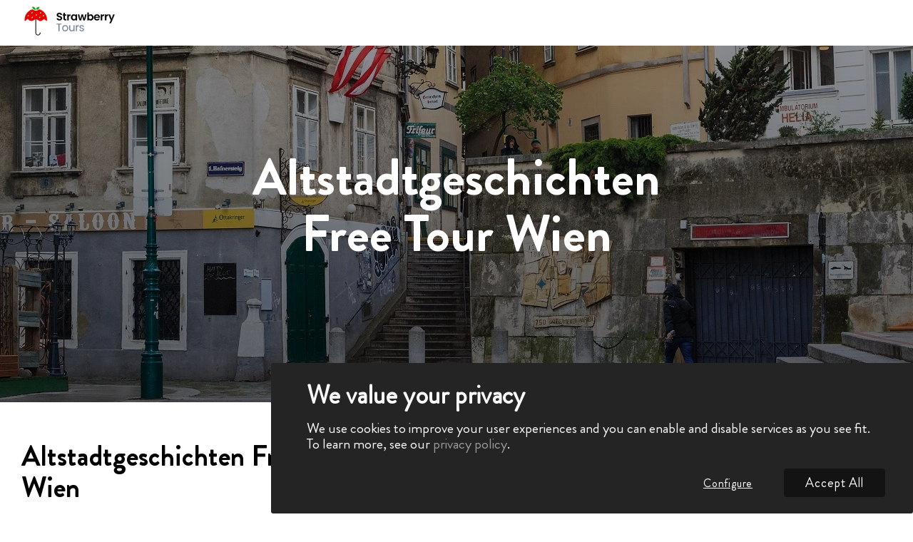

--- FILE ---
content_type: text/html; charset=utf-8
request_url: https://strawberrytours.com/de/wien/tours/altstadtgeschichten-free-tour
body_size: 16941
content:
<!DOCTYPE html><html lang="de"><head><meta charSet="utf-8"/><meta name="viewport" content="width=device-width, initial-scale=1, maximum-scale=1, user-scalable=no"/><link rel="preload" as="image" href="/_next/static/media/logo.ce0f3c04.svg" fetchPriority="high"/><link rel="stylesheet" href="/_next/static/css/7c736daedf4648f9.css" data-precedence="next"/><link rel="stylesheet" href="/_next/static/css/29c5670f8c514911.css" data-precedence="next"/><link rel="stylesheet" href="/_next/static/css/83a0c66f50a51200.css" data-precedence="next"/><link rel="stylesheet" href="/_next/static/css/44981332fa4f9004.css" data-precedence="next"/><link rel="stylesheet" href="/_next/static/css/e776a8e9bf53080a.css" data-precedence="next"/><link rel="stylesheet" href="/_next/static/css/3aac5546c58bf623.css" data-precedence="next"/><link rel="stylesheet" href="/_next/static/css/e97161d5e72bc24c.css" data-precedence="next"/><link rel="stylesheet" href="/_next/static/css/0b59123652052faf.css" data-precedence="next"/><link rel="stylesheet" href="/_next/static/css/93825065fc6ac61f.css" data-precedence="next"/><link rel="stylesheet" href="/_next/static/css/eb3ed13bb2b1caee.css" data-precedence="next"/><link rel="stylesheet" href="/_next/static/css/988070a820e279c0.css" data-precedence="next"/><link rel="stylesheet" href="/_next/static/css/ba84c1ce92024d03.css" data-precedence="next"/><link rel="stylesheet" href="/_next/static/css/3a73afda46122764.css" data-precedence="next"/><link rel="stylesheet" href="/_next/static/css/8833e1ee834ea59c.css" data-precedence="next"/><link rel="stylesheet" href="/_next/static/css/081207d19cba0913.css" data-precedence="next"/><link rel="stylesheet" href="/_next/static/css/b22bb15fef2d2adf.css" data-precedence="next"/><link rel="stylesheet" href="/_next/static/css/563538cad0a7e66c.css" data-precedence="next"/><link rel="stylesheet" href="/_next/static/css/b99636630497712d.css" data-precedence="next"/><link rel="stylesheet" href="/_next/static/css/6888a6e3986d3827.css" data-precedence="next"/><link rel="stylesheet" href="/_next/static/css/d1d8a8a43bc43f38.css" data-precedence="next"/><link rel="stylesheet" href="/_next/static/css/b4ef80af4316d518.css" data-precedence="next"/><link rel="stylesheet" href="/_next/static/css/6a0af7ab1ee368f3.css" data-precedence="next"/><link rel="stylesheet" href="/_next/static/css/26494b18bf95c3d8.css" data-precedence="next"/><link rel="stylesheet" href="/_next/static/css/ca060ef879ce9d72.css" data-precedence="next"/><link rel="stylesheet" href="/_next/static/css/974a608d3141d37a.css" data-precedence="next"/><link rel="stylesheet" href="/_next/static/css/eefc40c86e6becf4.css" data-precedence="next"/><link rel="stylesheet" href="/_next/static/css/c483e13af369db99.css" data-precedence="next"/><link rel="stylesheet" href="/_next/static/css/a07cefd8214e9b62.css" data-precedence="next"/><link rel="stylesheet" href="/_next/static/css/31a2c0ff024e6cab.css" data-precedence="next"/><link rel="stylesheet" href="/_next/static/css/33939b9da3502bee.css" data-precedence="next"/><link rel="stylesheet" href="/_next/static/css/e4922625cb833631.css" data-precedence="next"/><link rel="stylesheet" href="/_next/static/css/9e6f4de46e26aafb.css" data-precedence="next"/><link rel="preload" as="script" fetchPriority="low" href="/_next/static/chunks/webpack-18cfd20ca2200f0f.js"/><script src="/_next/static/chunks/fd9d1056-57b739c10cedfa76.js" async=""></script><script src="/_next/static/chunks/7023-fc2a4587b8ea1b71.js" async=""></script><script src="/_next/static/chunks/main-app-e87226f1b18e652b.js" async=""></script><script src="/_next/static/chunks/3646-373ee5fdf73f0be8.js" async=""></script><script src="/_next/static/chunks/7138-cf2e7267e6a8d0a5.js" async=""></script><script src="/_next/static/chunks/3754-223bbfc9bbd14f11.js" async=""></script><script src="/_next/static/chunks/app/%5Blocale%5D/layout-7c07fd33a45d8273.js" async=""></script><script src="/_next/static/chunks/6468630d-5a3e53b6b20d8332.js" async=""></script><script src="/_next/static/chunks/4e6af11a-4cfe32b1faffb0f5.js" async=""></script><script src="/_next/static/chunks/1836-4c7b798ef5f09d3d.js" async=""></script><script src="/_next/static/chunks/1033-f0a2c1f76dadee36.js" async=""></script><script src="/_next/static/chunks/6096-382f917d46a77a12.js" async=""></script><script src="/_next/static/chunks/7971-c8fb523a5cd6454f.js" async=""></script><script src="/_next/static/chunks/8629-072e9966c8fce1dc.js" async=""></script><script src="/_next/static/chunks/9260-0f60b4d4c67789b9.js" async=""></script><script src="/_next/static/chunks/6505-f20603afa277c170.js" async=""></script><script src="/_next/static/chunks/app/%5Blocale%5D/%5Bslug%5D/tours/%5Btour%5D/page-3bfe288a45f4c3dd.js" async=""></script><script src="/_next/static/chunks/app/%5Blocale%5D/%5Bslug%5D/page-229d7bb9969e8676.js" async=""></script><script src="/_next/static/chunks/app/%5Blocale%5D/error-4f765d9123ed8053.js" async=""></script><script src="/_next/static/chunks/app/%5Blocale%5D/not-found-4978a0648c212cd9.js" async=""></script><link rel="preload" href="https://cdn.kiprotect.com/klaro/v0.7/klaro.js" as="script"/><title>Altstadtgeschichten Free Tour Wien | Strawberry Tours</title><meta name="description" content="Altstadtgeschichten Free Tour Wien | Machen Sie eine Free Tour durch Wien mit ortskundigem Führer | Buchen Sie Ihre Free Tour heute"/><meta name="robots" content="index, follow, max-video-preview:-1, max-image-preview, max-snippet:-1"/><link rel="canonical" href="https://strawberrytours.com/de/wien/tours/altstadtgeschichten-free-tour"/><link rel="alternate" hrefLang="x-default" href="https://strawberrytours.com/vienna/tours/free-old-city-tales-tour"/><link rel="alternate" hrefLang="en" title="Free Old City Tales Tour Vienna" href="https://strawberrytours.com/vienna/tours/free-old-city-tales-tour"/><link rel="alternate" hrefLang="es" title="Free Tour Cuentos de la Vieja Viena" href="https://strawberrytours.com/es/viena/tours/free-tour-cuentos-vieja"/><link rel="alternate" hrefLang="fr" title="Free Tour Vieille Ville et Contes de Vienne" href="https://strawberrytours.com/fr/vienne/tours/free-tour-vieille-ville-contes"/><link rel="alternate" hrefLang="de" title="Altstadtgeschichten Free Tour Wien" href="https://strawberrytours.com/de/wien/tours/altstadtgeschichten-free-tour"/><link rel="alternate" hrefLang="it" title="Free Tour Racconti della Vecchia Città Vienna" href="https://strawberrytours.com/it/vienna/tours/free-tour-racconti-della-vecchia-citta"/><link rel="alternate" hrefLang="pt-pt" title="Free Tour Contos da Cidade Velha Viena" href="https://strawberrytours.com/pt-pt/viena/tours/free-tour-contos-cidade-velha"/><link rel="alternate" hrefLang="pl" title="Free Tour Opowieści starego miasta Wiedeń" href="https://strawberrytours.com/pl/wieden/tours/free-tour-opowiesci-starego-miasta"/><link rel="alternate" hrefLang="cat" title="Free Tou Històries de l&#x27;Antiga Ciutat Viena" href="https://strawberrytours.com/cat/viena/tours/free-tour-histories-de-lantiga-ciutat"/><link rel="alternate" hrefLang="nl" title="Stadslegenden Free Tour Wenen" href="https://strawberrytours.com/nl/wenen/tours/stadslegenden-free-tour"/><meta name="google-site-verification" content="mQKRBl_GbVi0Ly3Xwl9-M1pVM5Jm5y1O9Koi7Pj54M8"/><meta property="og:title" content="Altstadtgeschichten Free Tour Wien | Strawberry Tours"/><meta property="og:description" content="Altstadtgeschichten Free Tour Wien | Machen Sie eine Free Tour durch Wien mit ortskundigem Führer | Buchen Sie Ihre Free Tour heute"/><meta property="og:url" content="https://strawberrytours.com/de/wien/tours/altstadtgeschichten-free-tour"/><meta property="og:locale" content="de"/><meta property="og:image" content="https://imagedelivery.net/xtVVrgn04XP6bhrBt0jaJQ/9d36ebc4-4419-45fa-c506-210ce575fd00/public"/><meta property="og:image:secure_url" content="https://imagedelivery.net/xtVVrgn04XP6bhrBt0jaJQ/9d36ebc4-4419-45fa-c506-210ce575fd00/public"/><meta property="og:image:alt" content="ViennaOldCityTalesTourBanner"/><meta property="og:image:type" content="image/jpeg"/><meta property="og:image:width" content="1920"/><meta property="og:image:height" content="500"/><meta property="og:type" content="article"/><meta name="twitter:card" content="summary_large_image"/><meta name="twitter:title" content="Altstadtgeschichten Free Tour Wien | Strawberry Tours"/><meta name="twitter:description" content="Altstadtgeschichten Free Tour Wien | Machen Sie eine Free Tour durch Wien mit ortskundigem Führer | Buchen Sie Ihre Free Tour heute"/><meta name="twitter:image" content="https://imagedelivery.net/xtVVrgn04XP6bhrBt0jaJQ/9d36ebc4-4419-45fa-c506-210ce575fd00/public"/><meta name="twitter:image:secure_url" content="https://imagedelivery.net/xtVVrgn04XP6bhrBt0jaJQ/9d36ebc4-4419-45fa-c506-210ce575fd00/public"/><meta name="twitter:image:alt" content="ViennaOldCityTalesTourBanner"/><meta name="twitter:image:type" content="image/jpeg"/><meta name="twitter:image:width" content="1920"/><meta name="twitter:image:height" content="500"/><link rel="icon" href="/favicon.ico" type="image/x-icon" sizes="512x512"/><script src="/_next/static/chunks/polyfills-78c92fac7aa8fdd8.js" noModule=""></script></head><body><main class="main_flex_container"><style>#nprogress{pointer-events:none}#nprogress .bar{background:var(--main_color);position:fixed;z-index:1600;top: 0;left:0;width:100%;height:3px}#nprogress .peg{display:block;position:absolute;right:0;width:100px;height:100%;box-shadow:0 0 10px var(--main_color),0 0 5px var(--main_color);opacity:1;-webkit-transform:rotate(3deg) translate(0px,-4px);-ms-transform:rotate(3deg) translate(0px,-4px);transform:rotate(3deg) translate(0px,-4px)}#nprogress .spinner{display:block;position:fixed;z-index:1600;top: 15px;right:15px}#nprogress .spinner-icon{width:18px;height:18px;box-sizing:border-box;border:2px solid transparent;border-top-color:var(--main_color);border-left-color:var(--main_color);border-radius:50%;-webkit-animation:nprogress-spinner 400ms linear infinite;animation:nprogress-spinner 400ms linear infinite}.nprogress-custom-parent{overflow:hidden;position:relative}.nprogress-custom-parent #nprogress .bar,.nprogress-custom-parent #nprogress .spinner{position:absolute}@-webkit-keyframes nprogress-spinner{0%{-webkit-transform:rotate(0deg)}100%{-webkit-transform:rotate(360deg)}}@keyframes nprogress-spinner{0%{transform:rotate(0deg)}100%{transform:rotate(360deg)}}</style><header class="style_header__sbSCv"><div class="container"><div class="style_flex__FVPzH"><a href="/de/alle-staedte"><img alt="logo" fetchPriority="high" width="131" height="48" decoding="async" data-nimg="1" style="color:transparent" src="/_next/static/media/logo.ce0f3c04.svg"/></a></div></div></header><!--$?--><template id="B:0"></template><!--/$--><div id="klaro" style="z-index:9999"></div></main><script src="/_next/static/chunks/webpack-18cfd20ca2200f0f.js" async=""></script><div hidden id="S:0"><main><template id="P:1"></template><section class="text_and_slider" style="z-index:999;position:relative"><div class="container"><div class="wrapper"><div class="left_box"><h2>Altstadtgeschichten Free Tour Wien</h2><div class="intro"><ul><li>Durchquere die Altstadt und enträtsle ihre fesselnden <span>Geschichten und Legenden</span>.</li><li>Tauche ein in das <span>reiche musikalische Erbe Wiens</span> und folge den Spuren Mozarts.</li><li>Lerne die Ursprünge der <span>Wiener Kaffeehauskultur</span> und die beliebten lokalen Mehlspeisen kennen.</li></ul><button class="button_custom ">Jetzt buchen</button></div></div><div class="right_box"><div class="right_box-intro"><div class="swiper" typeof="bullets"><div class="swiper-wrapper"><div class="swiper-slide"><div class="img_box"><img loading="lazy" src="https://imagedelivery.net/xtVVrgn04XP6bhrBt0jaJQ/d5bf43dc-9bb8-4069-b120-e6301dec6b00/public" alt="ViennaOldCityTalesTour1" width="625" height="350"/></div></div><div class="swiper-slide"><div class="img_box"><img loading="lazy" src="https://imagedelivery.net/xtVVrgn04XP6bhrBt0jaJQ/6c4413f9-f9fe-42a2-77ea-874210b5aa00/public" alt="ViennaOldCityTalesTour2" width="625" height="350"/></div></div><div class="swiper-slide"><div class="img_box"><img loading="lazy" src="https://imagedelivery.net/xtVVrgn04XP6bhrBt0jaJQ/1b191ea7-75be-4b14-1597-7ba41eb1d300/public" alt="ViennaOldCityTalesTour3" width="625" height="350"/></div></div><div class="swiper-slide"><div class="img_box"><img loading="lazy" src="https://imagedelivery.net/xtVVrgn04XP6bhrBt0jaJQ/6eb6f748-32f2-452d-d0b9-b2762f42be00/public" alt="ViennaOldCityTalesTour4" width="625" height="350"/></div></div><div class="swiper-slide"><div class="img_box"><img loading="lazy" src="https://imagedelivery.net/xtVVrgn04XP6bhrBt0jaJQ/514961de-2a76-420b-35a2-1475f66aa300/public" alt="ViennaOldCityTalesTour5" width="625" height="350"/></div></div></div><div class="swiper-pagination"></div></div><div style="visibility:hidden" class="swiper-button-prev"><svg width="12" height="20" viewBox="0 0 12 20" fill="none" xmlns="http://www.w3.org/2000/svg"><path d="M1.66667 1.66669L10 10L1.66667 18.3334" stroke="white" stroke-width="3" stroke-linecap="round" stroke-linejoin="round"></path></svg></div><div class="swiper-button-next"><svg width="12" height="20" viewBox="0 0 12 20" fill="none" xmlns="http://www.w3.org/2000/svg"><path d="M1.66667 1.66669L10 10L1.66667 18.3334" stroke="white" stroke-width="3" stroke-linecap="round" stroke-linejoin="round"></path></svg></div></div></div></div></div></section><!--$?--><template id="B:2"></template><!--/$--><!--$?--><template id="B:3"></template><!--/$--></main></div><div hidden id="S:3"><!--$!--><template data-dgst="BAILOUT_TO_CLIENT_SIDE_RENDERING"></template><!--/$--><template id="P:4"></template><section class="text_blocks"><div class="container"><div class="wrapper"><div class="style_block_wrap__cIPtf"><div><h2 class="style_block_title__ijuHw"></h2><div class="style_block_text___VMWb"><div>Beginne eine fesselnde Reise durch das Herz von Österreich mit der <b>Altstadtgeschichten Free Tour Wien</b>. Dies ist mehr als eine Sightseeing-Tour, es ist ein Abenteuer durch die Zeit, das dich dazu einlädt, Wiens illustre Vergangenheit und die unzähligen Geschichten, die in der Altstadt spielen, zu entdecken. Während du durch die engen Gassen des ersten Bezirks schlenderst, entfaltet sich vor deinen Augen der historische Wandteppich der Stadt. Du wirst <b>Überreste der Stadtmauern aus dem 12. Jahrhundert</b> sehen, etwas über das Leben in der Gegend erfahren, als Wien das Epizentrum des Heiligen Römischen Reiches war, und die Legende vom <b>"lieben Augustin"</b> und andere lokale Geschichten hören, die die Straßen zum Leben erwecken.</div></div></div></div><div class="style_block_wrap__cIPtf"><div><h2 class="style_block_title__ijuHw"></h2><div class="style_block_text___VMWb"><div>Die kostenlose Altstadtgeschichten Free Tour nimmt dich außerdem mit auf eine melodische Reise durch die musikalische Vergangenheit der Stadt. Vor <b>Mozarts ehemaligem Wohnhaus</b>, das heute ein Museum ist, erfährst du mehr über Wiens starke Verbindung zur Musik. Hier, inmitten des Echos des musikalischen Genies, taucht die Tour in fesselnde Geschichten über <b>Wiens musikalisches Erbe</b> ein. Erfahre, wie Mozarts Einfluss bis heute in der österreichischen Konzertszene nachhallt, und lerne andere wichtige Musiker kennen, die in Wien zu Hause waren.</div></div></div></div><div class="style_block_wrap__cIPtf"><div><h2 class="style_block_title__ijuHw"></h2><div class="style_block_text___VMWb"><div>Dein Guide wird dir auch die Ursprünge der traditionellen <b>Wiener Kaffeehäuser</b> und die Geschichte hinter der lokalen Leidenschaft für Croissants und Brezeln näher bringen. Du wirst auch erfahren, wie Genies wie Mozart und Beethoven diese Räume einst mit ihrer bezaubernden Musik erfüllten. Am Ende, vor dem berühmten <b>Stephansdom</b>, wird diese kostenlose Tour dich mit einer Sammlung faszinierender Geschichten, Kuriositäten und einem besseren Verständnis für die Vergangenheit Wiens zurücklassen. Zögere nicht und begib dich auf diese einzigartige Reise ins historische Herz von Wien, voller Geschichten und amüsanter Anekdoten - reserviere deinen Platz!</div></div></div></div></div></div></section><template id="P:5"></template><template id="P:6"></template><!--$!--><template data-dgst="BAILOUT_TO_CLIENT_SIDE_RENDERING"></template><!--/$--><template id="P:7"></template><template id="P:8"></template><section id="change-of-language"><div class="container"><h2>Kostenlose Touren in Ihrer Sprache</h2><ul><li class="language"><a href="/vienna/tours/free-old-city-tales-tour"><span class="wrap-txt"> <!-- -->Free Old City Tales Tour Vienna<!-- --> <!-- -->English</span><img alt="en" loading="lazy" width="818" height="819" decoding="async" data-nimg="1" class="" style="color:transparent" src="/_next/static/media/en.060309e3.svg"/></a></li><li class="language"><a href="/es/viena/tours/free-tour-cuentos-vieja"><span class="wrap-txt"> <!-- -->Free Tour Cuentos de la Vieja Viena<!-- --> <!-- -->Español</span><img alt="es" loading="lazy" width="18" height="12" decoding="async" data-nimg="1" class="" style="color:transparent" src="/_next/static/media/es.7c83991a.svg"/></a></li></ul></div></section><div class="breadcrumbs"><div class="container"><p id="breadcrumbs"><span><span><a class="first_link" href="/de">Free Tour </a><span class="arrow-right-b" style="margin-right:8px"> <!-- -->-<!-- --> </span><a class="first_link" href="/de/wien">Free Tour Wien</a><span class="arrow-right-b" style="margin-right:0"> <!-- -->›<!-- --> </span><span><span class="breadcrumb_last" aria-current="page">Altstadtgeschichten Free Tour Wien</span></span></span></span></p></div></div><footer class="style_footer__lRDKt"><div class="container"><div class="style_wrapper__RXtBC"><ul class="style_footer_menu__nqf_k"><li style="cursor:pointer">Kontaktieren Sie uns</li></ul><ul class="style_social__yuLLi"><li class="style_url__nrnSB"><img alt="facebook" loading="lazy" width="24" height="24" decoding="async" data-nimg="1" style="color:transparent" src="/_next/static/media/facebook.4de570dd.svg"/></li><li class="style_url__nrnSB"><img alt="instagram" loading="lazy" width="24" height="24" decoding="async" data-nimg="1" style="color:transparent" src="/_next/static/media/instagram.21f84e5d.svg"/></li></ul></div></div></footer></div><script>(self.__next_f=self.__next_f||[]).push([0]);self.__next_f.push([2,null])</script><script>self.__next_f.push([1,"1:HL[\"/_next/static/css/7c736daedf4648f9.css\",\"style\"]\n2:HL[\"/_next/static/css/29c5670f8c514911.css\",\"style\"]\n3:HL[\"/_next/static/css/83a0c66f50a51200.css\",\"style\"]\n4:HL[\"/_next/static/css/44981332fa4f9004.css\",\"style\"]\n5:HL[\"/_next/static/css/e776a8e9bf53080a.css\",\"style\"]\n6:HL[\"/_next/static/css/3aac5546c58bf623.css\",\"style\"]\n7:HL[\"/_next/static/css/e97161d5e72bc24c.css\",\"style\"]\n8:HL[\"/_next/static/css/0b59123652052faf.css\",\"style\"]\n9:HL[\"/_next/static/css/93825065fc6ac61f.css\",\"style\"]\na:HL[\"/_next/static/css/eb3ed13bb2b1caee.css\",\"style\"]\nb:HL[\"/_next/static/css/988070a820e279c0.css\",\"style\"]\nc:HL[\"/_next/static/css/ba84c1ce92024d03.css\",\"style\"]\nd:HL[\"/_next/static/css/3a73afda46122764.css\",\"style\"]\ne:HL[\"/_next/static/css/8833e1ee834ea59c.css\",\"style\"]\nf:HL[\"/_next/static/css/081207d19cba0913.css\",\"style\"]\n10:HL[\"/_next/static/css/b22bb15fef2d2adf.css\",\"style\"]\n11:HL[\"/_next/static/css/563538cad0a7e66c.css\",\"style\"]\n12:HL[\"/_next/static/css/b99636630497712d.css\",\"style\"]\n13:HL[\"/_next/static/css/6888a6e3986d3827.css\",\"style\"]\n14:HL[\"/_next/static/css/d1d8a8a43bc43f38.css\",\"style\"]\n15:HL[\"/_next/static/css/b4ef80af4316d518.css\",\"style\"]\n16:HL[\"/_next/static/css/6a0af7ab1ee368f3.css\",\"style\"]\n17:HL[\"/_next/static/css/26494b18bf95c3d8.css\",\"style\"]\n18:HL[\"/_next/static/css/ca060ef879ce9d72.css\",\"style\"]\n19:HL[\"/_next/static/css/974a608d3141d37a.css\",\"style\"]\n1a:HL[\"/_next/static/css/eefc40c86e6becf4.css\",\"style\"]\n1b:HL[\"/_next/static/css/c483e13af369db99.css\",\"style\"]\n1c:HL[\"/_next/static/css/a07cefd8214e9b62.css\",\"style\"]\n1d:HL[\"/_next/static/css/31a2c0ff024e6cab.css\",\"style\"]\n1e:HL[\"/_next/static/css/33939b9da3502bee.css\",\"style\"]\n1f:HL[\"/_next/static/css/e4922625cb833631.css\",\"style\"]\n20:HL[\"/_next/static/css/9e6f4de46e26aafb.css\",\"style\"]\n"])</script><script>self.__next_f.push([1,"21:I[95751,[],\"\"]\n24:I[39275,[],\"\"]\n28:I[61343,[],\"\"]\n2b:I[76130,[],\"\"]\n25:[\"locale\",\"de\",\"d\"]\n26:[\"slug\",\"wien\",\"d\"]\n27:[\"tour\",\"altstadtgeschichten-free-tour\",\"d\"]\n2c:[]\n"])</script><script>self.__next_f.push([1,"0:[null,[\"$\",\"$L21\",null,{\"buildId\":\"F2iC84TBOiTJXOKgtYWqB\",\"assetPrefix\":\"\",\"initialCanonicalUrl\":\"/de/wien/tours/altstadtgeschichten-free-tour\",\"initialTree\":[\"\",{\"children\":[[\"locale\",\"de\",\"d\"],{\"children\":[[\"slug\",\"wien\",\"d\"],{\"children\":[\"tours\",{\"children\":[[\"tour\",\"altstadtgeschichten-free-tour\",\"d\"],{\"children\":[\"__PAGE__\",{}]}]}]}]},\"$undefined\",\"$undefined\",true]}],\"initialSeedData\":[\"\",{\"children\":[[\"locale\",\"de\",\"d\"],{\"children\":[[\"slug\",\"wien\",\"d\"],{\"children\":[\"tours\",{\"children\":[[\"tour\",\"altstadtgeschichten-free-tour\",\"d\"],{\"children\":[\"__PAGE__\",{},[[\"$L22\",\"$L23\"],null],null]},[\"$\",\"$L24\",null,{\"parallelRouterKey\":\"children\",\"segmentPath\":[\"children\",\"$25\",\"children\",\"$26\",\"children\",\"tours\",\"children\",\"$27\",\"children\"],\"error\":\"$undefined\",\"errorStyles\":\"$undefined\",\"errorScripts\":\"$undefined\",\"template\":[\"$\",\"$L28\",null,{}],\"templateStyles\":\"$undefined\",\"templateScripts\":\"$undefined\",\"notFound\":\"$undefined\",\"notFoundStyles\":\"$undefined\",\"styles\":[[\"$\",\"link\",\"0\",{\"rel\":\"stylesheet\",\"href\":\"/_next/static/css/29c5670f8c514911.css\",\"precedence\":\"next\",\"crossOrigin\":\"$undefined\"}],[\"$\",\"link\",\"1\",{\"rel\":\"stylesheet\",\"href\":\"/_next/static/css/83a0c66f50a51200.css\",\"precedence\":\"next\",\"crossOrigin\":\"$undefined\"}],[\"$\",\"link\",\"2\",{\"rel\":\"stylesheet\",\"href\":\"/_next/static/css/44981332fa4f9004.css\",\"precedence\":\"next\",\"crossOrigin\":\"$undefined\"}],[\"$\",\"link\",\"3\",{\"rel\":\"stylesheet\",\"href\":\"/_next/static/css/e776a8e9bf53080a.css\",\"precedence\":\"next\",\"crossOrigin\":\"$undefined\"}],[\"$\",\"link\",\"4\",{\"rel\":\"stylesheet\",\"href\":\"/_next/static/css/3aac5546c58bf623.css\",\"precedence\":\"next\",\"crossOrigin\":\"$undefined\"}],[\"$\",\"link\",\"5\",{\"rel\":\"stylesheet\",\"href\":\"/_next/static/css/e97161d5e72bc24c.css\",\"precedence\":\"next\",\"crossOrigin\":\"$undefined\"}],[\"$\",\"link\",\"6\",{\"rel\":\"stylesheet\",\"href\":\"/_next/static/css/0b59123652052faf.css\",\"precedence\":\"next\",\"crossOrigin\":\"$undefined\"}],[\"$\",\"link\",\"7\",{\"rel\":\"stylesheet\",\"href\":\"/_next/static/css/93825065fc6ac61f.css\",\"precedence\":\"next\",\"crossOrigin\":\"$undefined\"}],[\"$\",\"link\",\"8\",{\"rel\":\"stylesheet\",\"href\":\"/_next/static/css/eb3ed13bb2b1caee.css\",\"precedence\":\"next\",\"crossOrigin\":\"$undefined\"}],[\"$\",\"link\",\"9\",{\"rel\":\"stylesheet\",\"href\":\"/_next/static/css/988070a820e279c0.css\",\"precedence\":\"next\",\"crossOrigin\":\"$undefined\"}],[\"$\",\"link\",\"10\",{\"rel\":\"stylesheet\",\"href\":\"/_next/static/css/ba84c1ce92024d03.css\",\"precedence\":\"next\",\"crossOrigin\":\"$undefined\"}],[\"$\",\"link\",\"11\",{\"rel\":\"stylesheet\",\"href\":\"/_next/static/css/3a73afda46122764.css\",\"precedence\":\"next\",\"crossOrigin\":\"$undefined\"}],[\"$\",\"link\",\"12\",{\"rel\":\"stylesheet\",\"href\":\"/_next/static/css/8833e1ee834ea59c.css\",\"precedence\":\"next\",\"crossOrigin\":\"$undefined\"}],[\"$\",\"link\",\"13\",{\"rel\":\"stylesheet\",\"href\":\"/_next/static/css/081207d19cba0913.css\",\"precedence\":\"next\",\"crossOrigin\":\"$undefined\"}],[\"$\",\"link\",\"14\",{\"rel\":\"stylesheet\",\"href\":\"/_next/static/css/b22bb15fef2d2adf.css\",\"precedence\":\"next\",\"crossOrigin\":\"$undefined\"}],[\"$\",\"link\",\"15\",{\"rel\":\"stylesheet\",\"href\":\"/_next/static/css/563538cad0a7e66c.css\",\"precedence\":\"next\",\"crossOrigin\":\"$undefined\"}],[\"$\",\"link\",\"16\",{\"rel\":\"stylesheet\",\"href\":\"/_next/static/css/b99636630497712d.css\",\"precedence\":\"next\",\"crossOrigin\":\"$undefined\"}],[\"$\",\"link\",\"17\",{\"rel\":\"stylesheet\",\"href\":\"/_next/static/css/6888a6e3986d3827.css\",\"precedence\":\"next\",\"crossOrigin\":\"$undefined\"}],[\"$\",\"link\",\"18\",{\"rel\":\"stylesheet\",\"href\":\"/_next/static/css/d1d8a8a43bc43f38.css\",\"precedence\":\"next\",\"crossOrigin\":\"$undefined\"}],[\"$\",\"link\",\"19\",{\"rel\":\"stylesheet\",\"href\":\"/_next/static/css/b4ef80af4316d518.css\",\"precedence\":\"next\",\"crossOrigin\":\"$undefined\"}],[\"$\",\"link\",\"20\",{\"rel\":\"stylesheet\",\"href\":\"/_next/static/css/6a0af7ab1ee368f3.css\",\"precedence\":\"next\",\"crossOrigin\":\"$undefined\"}],[\"$\",\"link\",\"21\",{\"rel\":\"stylesheet\",\"href\":\"/_next/static/css/26494b18bf95c3d8.css\",\"precedence\":\"next\",\"crossOrigin\":\"$undefined\"}],[\"$\",\"link\",\"22\",{\"rel\":\"stylesheet\",\"href\":\"/_next/static/css/ca060ef879ce9d72.css\",\"precedence\":\"next\",\"crossOrigin\":\"$undefined\"}],[\"$\",\"link\",\"23\",{\"rel\":\"stylesheet\",\"href\":\"/_next/static/css/974a608d3141d37a.css\",\"precedence\":\"next\",\"crossOrigin\":\"$undefined\"}],[\"$\",\"link\",\"24\",{\"rel\":\"stylesheet\",\"href\":\"/_next/static/css/eefc40c86e6becf4.css\",\"precedence\":\"next\",\"crossOrigin\":\"$undefined\"}],[\"$\",\"link\",\"25\",{\"rel\":\"stylesheet\",\"href\":\"/_next/static/css/c483e13af369db99.css\",\"precedence\":\"next\",\"crossOrigin\":\"$undefined\"}],[\"$\",\"link\",\"26\",{\"rel\":\"stylesheet\",\"href\":\"/_next/static/css/a07cefd8214e9b62.css\",\"precedence\":\"next\",\"crossOrigin\":\"$undefined\"}],[\"$\",\"link\",\"27\",{\"rel\":\"stylesheet\",\"href\":\"/_next/static/css/31a2c0ff024e6cab.css\",\"precedence\":\"next\",\"crossOrigin\":\"$undefined\"}],[\"$\",\"link\",\"28\",{\"rel\":\"stylesheet\",\"href\":\"/_next/static/css/33939b9da3502bee.css\",\"precedence\":\"next\",\"crossOrigin\":\"$undefined\"}],[\"$\",\"link\",\"29\",{\"rel\":\"stylesheet\",\"href\":\"/_next/static/css/e4922625cb833631.css\",\"precedence\":\"next\",\"crossOrigin\":\"$undefined\"}],[\"$\",\"link\",\"30\",{\"rel\":\"stylesheet\",\"href\":\"/_next/static/css/9e6f4de46e26aafb.css\",\"precedence\":\"next\",\"crossOrigin\":\"$undefined\"}]]}],null]},[\"$\",\"$L24\",null,{\"parallelRouterKey\":\"children\",\"segmentPath\":[\"children\",\"$25\",\"children\",\"$26\",\"children\",\"tours\",\"children\"],\"error\":\"$undefined\",\"errorStyles\":\"$undefined\",\"errorScripts\":\"$undefined\",\"template\":[\"$\",\"$L28\",null,{}],\"templateStyles\":\"$undefined\",\"templateScripts\":\"$undefined\",\"notFound\":\"$undefined\",\"notFoundStyles\":\"$undefined\",\"styles\":null}],null]},[\"$\",\"$L24\",null,{\"parallelRouterKey\":\"children\",\"segmentPath\":[\"children\",\"$25\",\"children\",\"$26\",\"children\"],\"error\":\"$undefined\",\"errorStyles\":\"$undefined\",\"errorScripts\":\"$undefined\",\"template\":[\"$\",\"$L28\",null,{}],\"templateStyles\":\"$undefined\",\"templateScripts\":\"$undefined\",\"notFound\":\"$undefined\",\"notFoundStyles\":\"$undefined\",\"styles\":null}],null]},[\"$L29\",null],null]},[\"$\",\"$L24\",null,{\"parallelRouterKey\":\"children\",\"segmentPath\":[\"children\"],\"error\":\"$undefined\",\"errorStyles\":\"$undefined\",\"errorScripts\":\"$undefined\",\"template\":[\"$\",\"$L28\",null,{}],\"templateStyles\":\"$undefined\",\"templateScripts\":\"$undefined\",\"notFound\":[[\"$\",\"title\",null,{\"children\":\"404: This page could not be found.\"}],[\"$\",\"div\",null,{\"style\":{\"fontFamily\":\"system-ui,\\\"Segoe UI\\\",Roboto,Helvetica,Arial,sans-serif,\\\"Apple Color Emoji\\\",\\\"Segoe UI Emoji\\\"\",\"height\":\"100vh\",\"textAlign\":\"center\",\"display\":\"flex\",\"flexDirection\":\"column\",\"alignItems\":\"center\",\"justifyContent\":\"center\"},\"children\":[\"$\",\"div\",null,{\"children\":[[\"$\",\"style\",null,{\"dangerouslySetInnerHTML\":{\"__html\":\"body{color:#000;background:#fff;margin:0}.next-error-h1{border-right:1px solid rgba(0,0,0,.3)}@media (prefers-color-scheme:dark){body{color:#fff;background:#000}.next-error-h1{border-right:1px solid rgba(255,255,255,.3)}}\"}}],[\"$\",\"h1\",null,{\"className\":\"next-error-h1\",\"style\":{\"display\":\"inline-block\",\"margin\":\"0 20px 0 0\",\"padding\":\"0 23px 0 0\",\"fontSize\":24,\"fontWeight\":500,\"verticalAlign\":\"top\",\"lineHeight\":\"49px\"},\"children\":\"404\"}],[\"$\",\"div\",null,{\"style\":{\"display\":\"inline-block\"},\"children\":[\"$\",\"h2\",null,{\"style\":{\"fontSize\":14,\"fontWeight\":400,\"lineHeight\":\"49px\",\"margin\":0},\"children\":\"This page could not be found.\"}]}]]}]}]],\"notFoundStyles\":[],\"styles\":[[\"$\",\"link\",\"0\",{\"rel\":\"stylesheet\",\"href\":\"/_next/static/css/7c736daedf4648f9.css\",\"precedence\":\"next\",\"crossOrigin\":\"$undefined\"}]]}],null],\"couldBeIntercepted\":false,\"initialHead\":[null,\"$L2a\"],\"globalErrorComponent\":\"$2b\",\"missingSlots\":\"$W2c\"}]]\n"])</script><script>self.__next_f.push([1,"2d:I[19593,[\"3646\",\"static/chunks/3646-373ee5fdf73f0be8.js\",\"7138\",\"static/chunks/7138-cf2e7267e6a8d0a5.js\",\"3754\",\"static/chunks/3754-223bbfc9bbd14f11.js\",\"1203\",\"static/chunks/app/%5Blocale%5D/layout-7c07fd33a45d8273.js\"],\"\"]\n2e:I[84080,[\"5147\",\"static/chunks/6468630d-5a3e53b6b20d8332.js\",\"1910\",\"static/chunks/4e6af11a-4cfe32b1faffb0f5.js\",\"3646\",\"static/chunks/3646-373ee5fdf73f0be8.js\",\"7138\",\"static/chunks/7138-cf2e7267e6a8d0a5.js\",\"1836\",\"static/chunks/1836-4c7b798ef5f09d3d.js\",\"1033\",\"static/chunks/1033-f0a2c1f76dadee36.js\",\"6096\",\"static/chunks/6096-382f917d46a77a12.js\",\"7971\",\"static/chunks/7971-c8fb523a5cd6454f.js\",\"8629\",\"static/chunks/8629-072e9966c8fce1dc.js\",\"9260\",\"static/chunks/9260-0f60b4d4c67789b9.js\",\"6505\",\"static/chunks/6505-f20603afa277c170.js\",\"9063\",\"static/chunks/app/%5Blocale%5D/%5Bslug%5D/tours/%5Btour%5D/page-3bfe288a45f4c3dd.js\"],\"\"]\n29:[\"$\",\"html\",null,{\"lang\":\"de\",\"children\":[\"$\",\"body\",null,{\"children\":[\"$\",\"main\",null,{\"className\":\"main_flex_container\",\"children\":[[\"$\",\"$L2d\",null,{\"color\":\"var(--main_color)\"}],[\"$\",\"$L2e\",null,{\"id\":\"web-site-schema\",\"type\":\"application/ld+json\",\"dangerouslySetInnerHTML\":{\"__html\":\"{\\\"@context\\\":\\\"https://schema.org\\\",\\\"@type\\\":\\\"WebSite\\\",\\\"url\\\":\\\"https://strawberrytours.com/\\\",\\\"author\\\":{\\\"@type\\\":\\\"Organization\\\",\\\"name\\\":\\\"Strawberry Tours\\\",\\\"alternateName\\\":[\\\"StrawberryTours\\\",\\\"StrawberryTours.com\\\"],\\\"sameAs\\\":[\\\"https://www.facebook.com/StrawberryToursENG\\\",\\\"https://twitter.com/StrawberryTours\\\",\\\"https://www.instagram.com/strawberrytours/\\\",\\\"https://www.linkedin.com/company/strawberry-tours/\\\"],\\\"logo\\\":{\\\"@type\\\":\\\"ImageObject\\\",\\\"url\\\":\\\"https://strawberrytours.com/wp-content/uploads/2022/05/tour-logo.svg\\\",\\\"caption\\\":\\\"Strawberry Tours\\\"},\\\"foundingDate\\\":\\\"2016-01-01\\\"}}\"}}],\"$L2f\"]}]}]}]\n"])</script><script>self.__next_f.push([1,"2a:[[\"$\",\"meta\",\"0\",{\"name\":\"viewport\",\"content\":\"width=device-width, initial-scale=1, maximum-scale=1, user-scalable=no\"}],[\"$\",\"meta\",\"1\",{\"charSet\":\"utf-8\"}],[\"$\",\"title\",\"2\",{\"children\":\"Altstadtgeschichten Free Tour Wien | Strawberry Tours\"}],[\"$\",\"meta\",\"3\",{\"name\":\"description\",\"content\":\"Altstadtgeschichten Free Tour Wien | Machen Sie eine Free Tour durch Wien mit ortskundigem Führer | Buchen Sie Ihre Free Tour heute\"}],[\"$\",\"meta\",\"4\",{\"name\":\"robots\",\"content\":\"index, follow, max-video-preview:-1, max-image-preview, max-snippet:-1\"}],[\"$\",\"link\",\"5\",{\"rel\":\"canonical\",\"href\":\"https://strawberrytours.com/de/wien/tours/altstadtgeschichten-free-tour\"}],[\"$\",\"link\",\"6\",{\"rel\":\"alternate\",\"hrefLang\":\"x-default\",\"href\":\"https://strawberrytours.com/vienna/tours/free-old-city-tales-tour\"}],[\"$\",\"link\",\"7\",{\"rel\":\"alternate\",\"hrefLang\":\"en\",\"title\":\"Free Old City Tales Tour Vienna\",\"href\":\"https://strawberrytours.com/vienna/tours/free-old-city-tales-tour\"}],[\"$\",\"link\",\"8\",{\"rel\":\"alternate\",\"hrefLang\":\"es\",\"title\":\"Free Tour Cuentos de la Vieja Viena\",\"href\":\"https://strawberrytours.com/es/viena/tours/free-tour-cuentos-vieja\"}],[\"$\",\"link\",\"9\",{\"rel\":\"alternate\",\"hrefLang\":\"fr\",\"title\":\"Free Tour Vieille Ville et Contes de Vienne\",\"href\":\"https://strawberrytours.com/fr/vienne/tours/free-tour-vieille-ville-contes\"}],[\"$\",\"link\",\"10\",{\"rel\":\"alternate\",\"hrefLang\":\"de\",\"title\":\"Altstadtgeschichten Free Tour Wien\",\"href\":\"https://strawberrytours.com/de/wien/tours/altstadtgeschichten-free-tour\"}],[\"$\",\"link\",\"11\",{\"rel\":\"alternate\",\"hrefLang\":\"it\",\"title\":\"Free Tour Racconti della Vecchia Città Vienna\",\"href\":\"https://strawberrytours.com/it/vienna/tours/free-tour-racconti-della-vecchia-citta\"}],[\"$\",\"link\",\"12\",{\"rel\":\"alternate\",\"hrefLang\":\"pt-pt\",\"title\":\"Free Tour Contos da Cidade Velha Viena\",\"href\":\"https://strawberrytours.com/pt-pt/viena/tours/free-tour-contos-cidade-velha\"}],[\"$\",\"link\",\"13\",{\"rel\":\"alternate\",\"hrefLang\":\"pl\",\"title\":\"Free Tour Opowieści starego miasta Wiedeń\",\"href\":\"https://strawberrytours.com/pl/wieden/tours/free-tour-opowiesci-starego-miasta\"}],[\"$\",\"link\",\"14\",{\"rel\":\"alternate\",\"hrefLang\":\"cat\",\"title\":\"Free Tou Històries de l'Antiga Ciutat Viena\",\"href\":\"https://strawberrytours.com/cat/viena/tours/free-tour-histories-de-lantiga-ciutat\"}],[\"$\",\"link\",\"15\",{\"rel\":\"alternate\",\"hrefLang\":\"nl\",\"title\":\"Stadslegenden Free Tour Wenen\",\"href\":\"https://strawberrytours.com/nl/wenen/tours/stadslegenden-free-tour\"}],[\"$\",\"meta\",\"16\",{\"name\":\"google-site-verification\",\"content\":\"mQKRBl_GbVi0Ly3Xwl9-M1pVM5Jm5y1O9Koi7Pj54M8\"}],[\"$\",\"meta\",\"17\",{\"property\":\"og:title\",\"content\":\"Altstadtgeschichten Free Tour Wien | Strawberry Tours\"}],[\"$\",\"meta\",\"18\",{\"property\":\"og:description\",\"content\":\"Altstadtgeschichten Free Tour Wien | Machen Sie eine Free Tour durch Wien mit ortskundigem Führer | Buchen Sie Ihre Free Tour heute\"}],[\"$\",\"meta\",\"19\",{\"property\":\"og:url\",\"content\":\"https://strawberrytours.com/de/wien/tours/altstadtgeschichten-free-tour\"}],[\"$\",\"meta\",\"20\",{\"property\":\"og:locale\",\"content\":\"de\"}],[\"$\",\"meta\",\"21\",{\"property\":\"og:image\",\"content\":\"https://imagedelivery.net/xtVVrgn04XP6bhrBt0jaJQ/9d36ebc4-4419-45fa-c506-210ce575fd00/public\"}],[\"$\",\"meta\",\"22\",{\"property\":\"og:image:secure_url\",\"content\":\"https://imagedelivery.net/xtVVrgn04XP6bhrBt0jaJQ/9d36ebc4-4419-45fa-c506-210ce575fd00/public\"}],[\"$\",\"meta\",\"23\",{\"property\":\"og:image:alt\",\"content\":\"ViennaOldCityTalesTourBanner\"}],[\"$\",\"meta\",\"24\",{\"property\":\"og:image:type\",\"content\":\"image/jpeg\"}],[\"$\",\"meta\",\"25\",{\"property\":\"og:image:width\",\"content\":\"1920\"}],[\"$\",\"meta\",\"26\",{\"property\":\"og:image:height\",\"content\":\"500\"}],[\"$\",\"meta\",\"27\",{\"property\":\"og:type\",\"content\":\"article\"}],[\"$\",\"meta\",\"28\",{\"name\":\"twitter:card\",\"content\":\"summary_large_image\"}],[\"$\",\"meta\",\"29\",{\"name\":\"twitter:title\",\"content\":\"Altstadtgeschichten Free Tour Wien | Strawberry Tours\"}],[\"$\",\"meta\",\"30\",{\"name\":\"twitter:description\",\"content\":\"Altstadtgeschichten Free Tour Wien | Machen Sie eine Free Tour durch Wien mit ortskundigem Führer | Buchen Sie Ihre Free Tour heute\"}],[\"$\",\"meta\",\"31\",{\"name\":\"twitter:image\",\"content\":\"https://imagedelivery.net/xtVVrgn04XP6bhrBt0jaJQ/9d36ebc4-4419-45fa-c506-210ce575fd00/public\"}],[\"$\",\"meta\",\"32\",{\"name\":\"twitter:image:secure_url\",\"content\":\"https://imagedelivery.net/xtVVrgn04XP6bhrBt0jaJQ/9d36ebc4-4419-45fa-c506-210ce575fd00/public\"}],[\"$\",\"meta\",\"33\",{\"name\":\"twitter:image:alt\",\"content\":\"ViennaOldCityTalesTourBanner\"}],[\"$\",\"meta\",\"34\",{\"name\":\"twitter:image:type\",\"content\":\"image/jpeg\"}],[\"$\",\"meta\",\"35\",{\"name\":\"twitter:image:width\",\"content\":\"1920\"}],[\"$\",\"meta\",\"36\",{\"name\":\"twitter:image:height\",\"content\":\"500\"}],[\"$\",\"link\",\"37\",{\"rel\":\"icon\",\"href\":\"/favicon.ico\",\"type\":\"image/x-icon\",\"sizes\":\"512x512\"}]]\n"])</script><script>self.__next_f.push([1,"22:null\n"])</script><script>self.__next_f.push([1,"30:I[40011,[\"5147\",\"static/chunks/6468630d-5a3e53b6b20d8332.js\",\"3646\",\"static/chunks/3646-373ee5fdf73f0be8.js\",\"7138\",\"static/chunks/7138-cf2e7267e6a8d0a5.js\",\"1033\",\"static/chunks/1033-f0a2c1f76dadee36.js\",\"8629\",\"static/chunks/8629-072e9966c8fce1dc.js\",\"9260\",\"static/chunks/9260-0f60b4d4c67789b9.js\",\"8572\",\"static/chunks/app/%5Blocale%5D/%5Bslug%5D/page-229d7bb9969e8676.js\"],\"default\"]\n32:I[66232,[\"3646\",\"static/chunks/3646-373ee5fdf73f0be8.js\",\"7138\",\"static/chunks/7138-cf2e7267e6a8d0a5.js\",\"3754\",\"static/chunks/3754-223bbfc9bbd14f11.js\",\"1203\",\"static/chunks/app/%5Blocale%5D/layout-7c07fd33a45d8273.js\"],\"default\"]\n33:I[46665,[\"6816\",\"static/chunks/app/%5Blocale%5D/error-4f765d9123ed8053.js\"],\"default\"]\n35:I[34871,[\"3646\",\"static/chunks/3646-373ee5fdf73f0be8.js\",\"7138\",\"static/chunks/7138-cf2e7267e6a8d0a5.js\",\"3754\",\"static/chunks/3754-223bbfc9bbd14f11.js\",\"1203\",\"static/chunks/app/%5Blocale%5D/layout-7c07fd33a45d8273.js\"],\"default\"]\n"])</script><script>self.__next_f.push([1,"2f:[\"$\",\"$L30\",null,{\"locale\":\"de\",\"now\":\"$D2025-11-25T11:44:17.382Z\",\"timeZone\":\"UTC\",\"messages\":{\"bokunWidget\":{\"errorMessage\":{\"fieldIsRequired\":\"Dieses Feld musst du ausfüllen.\",\"invalidDate\":\"Ungültiges Datum\",\"onlyNumber\":\"Nur Nummer\",\"spaceAreNotAllowed\":\"Leerzeichen sind nicht erlaubt.\",\"invalidPhoneNumber\":\"Ungültige Telefonnummer\"},\"duration\":\"Dauer\",\"contact_details\":\"Kontaktdaten\",\"update\":\"Aktualisieren\",\"yes\":\"Ja\",\"back\":\"Zurück\",\"no\":\"Nein\",\"pay\":\"Bezahlen\",\"at\":\"bei\",\"tax\":\"Steuer\",\"price\":\"Preis\",\"discount\":\"Rabatt\",\"required\":\"Erforderlich\",\"checkout\":\"Zur Kasse\",\"i_accept_cancellation_policy\":\"Ich akzeptiere die Stornierungsbedingungen.\",\"selectTravellersForThisExtra\":\"Reisende für diesen Extraservice auswählen\",\"per\":\"Pro\",\"travelRequiredToBookThisExtra\":\"Reisende, die diesen Zusatz buchen müssen\",\"travellers\":\"Reisende\",\"includedInPrice\":\"Im Preis inbegriffen\",\"NON_REFUNDABLE\":\"Nicht erstattungsfähig\",\"FULL_REFUND\":\"Bis zum %date% kannst du alles zurückgeben.\",\"ADVANCED\":\"%percentage% Anteil% Rückerstattung, wenn du vor dem %date% stornierst\",\"requiresAtLeastParticipants\":\"Mindestens %count% Teilnehmer erforderlich\",\"canBeBookedForUpToBooking\":\"Kann für bis zu %count% pro Buchung gebucht werden.\",\"showingPricesInCurrencyLabel\":\"Preise in %currency% anzeigen\",\"youNeedToSelectMinimum\":\"Du musst mindestens %count% Teilnehmer auswählen.\",\"choiceRates\":\"Wähle 1 von %total% Optionen aus\",\"secureCheckout\":\"Sichere Bezahlung\",\"youAreBooking\":\"Du buchst\",\"departure\":\"Abfahrt\",\"backToCalendar\":\"Zurück zum Kalender\",\"items\":\"Artikel\",\"item\":\"Artikel\",\"estimatedTimeOfArrival\":\"Voraussichtliche Ankunftszeit\",\"roomNumber\":\"Zimmernummer\",\"whichAirline\":\"Welche Fluggesellschaft?\",\"whichTerminal\":\"Welcher Terminal?\",\"whereShouldWePickup\":\"Wo sollen wir dich abholen?\",\"whereShouldWeDropoff\":\"Wo sollen wir dich absetzen?\",\"chooseTime\":\"Wähle eine Zeit aus\",\"addToYouExperience\":\"Ergänze dein Erlebnis\",\"buttonCheckout\":\"Zur Kasse\",\"showMore\":\"Mehr anzeigen\",\"traveller\":\"Reisender\",\"showLess\":\"Weniger anzeigen\",\"chooseADate\":\"Wähle ein Datum\",\"flightNumber\":\"Flugnummer\",\"bookingQuestions\":\"Fragen zur Buchung\",\"mainTravellerContactDetails\":\"Kontaktdaten des Hauptreisenden\",\"pickUpMandatoryAdditionalCost\":\"Pick-up ist Pflicht (es fallen zusätzliche Kosten an)\",\"pickUpAvailableIncludePrice\":\"Pick-up verfügbar (im Preis inbegriffen)\",\"pickUpAvailable\":\"Pick-up möglich\",\"dropoffAvailable\":\"Drop-off möglich\",\"completeYouBooking\":\"Schließ deine Buchung ab\",\"dropoffMandatoryAdditionalCost\":\"Drop-off muss sein (es fallen zusätzliche Kosten an)\",\"dropoffAvailableIncludePrice\":\"Drop-off verfügbar (im Preis inbegriffen)\",\"pleaseSelectFromAbove\":\"Bitte wähle aus den obigen Optionen aus.\",\"participants\":\"Teilnehmer\",\"priceNotFound\":\"Preis nicht gefunden\",\"cancellationPolicy\":\"Stornierungsbedingungen\",\"departureNotAvailable\":\"Abfahrt nicht verfügbar\",\"age\":\"Alter\",\"yourSelectionIsNotAvailableMonth\":\"Deine Auswahl ist diesen Monat nicht verfügbar.\",\"bookingSummaryTitle\":\"Buchungsübersicht\",\"continue\":\"Weiter\",\"total\":\"Insgesamt\",\"included\":\"Mit dabei\",\"Paid Tours in {city}\":\"Bezahlte Touren in {city}\"},\"daysShort\":{\"Su\":\"So\",\"Mo\":\"Mo\",\"Tu\":\"Di\",\"We\":\"Mi\",\"Th\":\"Do\",\"Fr\":\"Fr\",\"Sa\":\"Sa\"},\"daysFull\":{\"Friday\":\"Freitag\",\"Monday\":\"Montag\",\"Saturday\":\"Samstag\",\"Sunday\":\"Sonntag\",\"Thursday\":\"Donnerstag\",\"Tuesday\":\"Dienstag\",\"Wednesday\":\"Mittwoch\"},\"daysShortDDD\":{\"Sun\":\"Son\",\"Mon\":\"Mon\",\"Tue\":\"Die\",\"Wed\":\"Mit\",\"Thu\":\"Don\",\"Fri\":\"Fre\",\"Sat\":\"Sam\"},\"months\":{\"January\":\"Januar\",\"February\":\"Februar\",\"March\":\"März\",\"April\":\"April\",\"May\":\"Mai\",\"June\":\"Juni\",\"July\":\"Juli\",\"August\":\"August\",\"September\":\"September\",\"October\":\"Oktober\",\"November\":\"November\",\"December\":\"Dezember\"},\"popularDestinations\":\"Beliebte Reiseziele\",\"topExperiencesNearby\":\"Top-Erlebnisse\",\"featuredCreators\":\"Ausgewählte Entwickler\",\"topExperiencesInCity\":\"Top-Erlebnisse in {city}\",\"featuredInfluencers\":\"Empfohlene Influencer\",\"upcoming\":\"Demnächst\",\"seeAllDestinations\":\"Alle Reiseziele anzeigen\",\"allDestinations\":\"Alle Reiseziele\",\"experiences\":\"Erfahrungen\",\"experience\":\"Erfahrung\",\"whereAreYouGoing\":\"Wohin gehst du?\",\"vouching\":\"vouching\",\"others\":\"andere\",\"and\":\"und\",\"influencers\":\"Influencer\",\"from\":\"Von\",\"influencer\":\"Influencer\",\"pickADate\":\"Wähle ein Datum\",\"weOfferPickupNotice\":\"Für dieses Erlebnis holen wir dich an folgenden Orten ab:\",\"localTraditions\":\"Lokale Traditionen\",\"hours\":\"{count, plural, =1 {Stunde} other {Stunden}}\",\"days\":\"{count, plural, =1 {Tag} other {Tage}}\",\"personalBlog\":\"Persönlicher Blog\",\"top\":\"top\",\"cool\":\"cool\",\"description\":\"Beschreibung\",\"itinerary\":\"Reiseplan\",\"pickUp\":\"Pick-up\",\"meetingPoints\":\"Treffpunkte\",\"trendy\":\"trendy\",\"showMore\":\"Mehr anzeigen\",\"language\":\"Sprache\",\"invoice\":\"Rechnung\",\"travelDocuments\":\"Reisedokumente\",\"whatIsIncluded\":\"Was ist dabei?\",\"youCanStarPickup\":\"Du kannst dieses Erlebnis an folgenden Orten starten.\",\"exclusions\":\"Ausschlüsse\",\"pleaseNote\":\"Bitte beachte\",\"cancellationPolicy\":\"Stornierungsbedingungen\",\"whatDoINeedToBring\":\"Was muss ich mitbringen?\",\"policyCancellationSimple\":\"Rückerstattung bei Stornierung mindestens {day} {count, plural, =1{day} other {days}} vor der Veranstaltung\",\"showLocation\":\"Standort anzeigen\",\"footerCopyright\":\"Vouched By LLC. Alle Rechte vorbehalten.\",\"cancel\":\"Abbrechen\",\"at\":\"bei\",\"similarExperiences\":\"Ähnliche Erfahrungen\",\"tour\":\"Tour\",\"firstName\":\"Vorname\",\"lastName\":\"Nachname\",\"email\":\"Email\",\"bookingId\":\"Buchungs-ID\",\"phoneNumber\":\"Telefonnummer\",\"orderSummary\":\"Bestellübersicht\",\"date\":\"Datum\",\"time\":\"Zeit\",\"bookingConfirmation\":\"Buchungsbestätigung\",\"duration\":\"Dauer\",\"paid\":\"Bezahlt\",\"bookingTotal\":\"Buchung insgesamt\",\"discount\":\"Rabatt\",\"drop-off\":\"$undefined\",\"pickup\":\"Pick-up\",\"refund\":\"Rückerstattung\",\"voucher\":\"voucher\",\"vouchers\":\"vouchers\",\"tour_in_language\":\"Tour in\",\"tours_in_your_language\":\"Touren in Ihrer Sprache\",\"paid_tours_in_city\":\"Kostenpflichtige Tours in {city}\",\"not_found\":\"Nicht gefunden\",\"cancellation\":{\"advance\":\"Wir berechnen eine Stornogebühr von {percentage} %, wenn die Buchung storniert wird. {type, select, day {{day} {count, plural, =1{day} other {days}}} Stunde {{hour } {count_hours, plural, =1{hour} other {hours}}} other {%full%}} oder weniger vor dem Ereignis\",\"simple\":\"Rückerstattung bei Stornierung mindestens {type, select, day {{day} {count, plural, =1{day} other {days}}} Stunde {{hour} {count_hours, plural, =1{hour} other {hours} }} other {%full%}} vor dem Ereignis\",\"full\":\"Buchungen sind bis zum Zeitpunkt der Veranstaltung vollständig erstattungsfähig.\",\"non_refund\":\"Buchungen sind nicht erstattungsfähig. Alle Verkäufe sind endgültig.\"},\"fees\":\"Gebühren\",\"off!\":\"off!\",\"see_details\":\"See details\",\"show_me_more\":\"Mehr anzeigen\",\"reviews\":\"Bewertungen\",\"book\":\"Buchen\",\"free\":\"Kostenlos\",\"civitatis_widget_show_more\":\"Entdecke alle verfügbaren Aktivitäten in\"},\"children\":[\"$L31\",[\"$\",\"$L32\",null,{\"children\":[\"$\",\"$L24\",null,{\"parallelRouterKey\":\"children\",\"segmentPath\":[\"children\",\"$25\",\"children\"],\"error\":\"$33\",\"errorStyles\":[],\"errorScripts\":[],\"template\":[\"$\",\"$L28\",null,{}],\"templateStyles\":\"$undefined\",\"templateScripts\":\"$undefined\",\"notFound\":\"$L34\",\"notFoundStyles\":[[\"$\",\"link\",\"0\",{\"rel\":\"stylesheet\",\"href\":\"/_next/static/css/c483e13af369db99.css\",\"precedence\":\"next\",\"crossOrigin\":\"$undefined\"}],[\"$\",\"link\",\"1\",{\"rel\":\"stylesheet\",\"href\":\"/_next/static/css/31a2c0ff024e6cab.css\",\"precedence\":\"next\",\"crossOrigin\":\"$undefined\"}]],\"styles\":null}]}],[\"$\",\"$L35\",null,{}]]}]\n"])</script><script>self.__next_f.push([1,"36:I[41164,[\"3646\",\"static/chunks/3646-373ee5fdf73f0be8.js\",\"6082\",\"static/chunks/app/%5Blocale%5D/not-found-4978a0648c212cd9.js\"],\"default\"]\n38:I[76524,[\"3646\",\"static/chunks/3646-373ee5fdf73f0be8.js\",\"7138\",\"static/chunks/7138-cf2e7267e6a8d0a5.js\",\"3754\",\"static/chunks/3754-223bbfc9bbd14f11.js\",\"1203\",\"static/chunks/app/%5Blocale%5D/layout-7c07fd33a45d8273.js\"],\"default\"]\n34:[[\"$\",\"title\",null,{}],[\"$\",\"$L36\",null,{}],\"$L37\"]\n31:[\"$\",\"header\",null,{\"className\":\"style_header__sbSCv\",\"children\":[\"$\",\"div\",null,{\"className\":\"container\",\"children\":[\"$\",\"div\",null,{\"className\":\"style_flex__FVPzH\",\"children\":[\"$\",\"$L38\",null,{\"pageAllCities\":{\"id\":237,\"title\":\"Alle Städte \u0026 Länder\",\"slug\":\"alle-staedte\",\"locale\":\"de\"}}]}]}]}]\n"])</script><script>self.__next_f.push([1,"39:I[54165,[\"5147\",\"static/chunks/6468630d-5a3e53b6b20d8332.js\",\"1910\",\"static/chunks/4e6af11a-4cfe32b1faffb0f5.js\",\"3646\",\"static/chunks/3646-373ee5fdf73f0be8.js\",\"7138\",\"static/chunks/7138-cf2e7267e6a8d0a5.js\",\"1836\",\"static/chunks/1836-4c7b798ef5f09d3d.js\",\"1033\",\"static/chunks/1033-f0a2c1f76dadee36.js\",\"6096\",\"static/chunks/6096-382f917d46a77a12.js\",\"7971\",\"static/chunks/7971-c8fb523a5cd6454f.js\",\"8629\",\"static/chunks/8629-072e9966c8fce1dc.js\",\"9260\",\"static/chunks/9260-0f60b4d4c67789b9.js\",\"6505\",\"static/chunks/6505-f20603afa277c170.js\",\"9063\",\"static/chunks/app/%5Blocale%5D/%5Bslug%5D/tours/%5Btour%5D/page-3bfe288a45f4c3dd.js\"],\"default\"]\n3a:I[61418,[\"5147\",\"static/chunks/6468630d-5a3e53b6b20d8332.js\",\"1910\",\"static/chunks/4e6af11a-4cfe32b1faffb0f5.js\",\"3646\",\"static/chunks/3646-373ee5fdf73f0be8.js\",\"7138\",\"static/chunks/7138-cf2e7267e6a8d0a5.js\",\"1836\",\"static/chunks/1836-4c7b798ef5f09d3d.js\",\"1033\",\"static/chunks/1033-f0a2c1f76dadee36.js\",\"6096\",\"static/chunks/6096-382f917d46a77a12.js\",\"7971\",\"static/chunks/7971-c8fb523a5cd6454f.js\",\"8629\",\"static/chunks/8629-072e9966c8fce1dc.js\",\"9260\",\"static/chunks/9260-0f60b4d4c67789b9.js\",\"6505\",\"static/chunks/6505-f20603afa277c170.js\",\"9063\",\"static/chunks/app/%5Blocale%5D/%5Bslug%5D/tours/%5Btour%5D/page-3bfe288a45f4c3dd.js\"],\"default\"]\n3b:I[61894,[\"5147\",\"static/chunks/6468630d-5a3e53b6b20d8332.js\",\"1910\",\"static/chunks/4e6af11a-4cfe32b1faffb0f5.js\",\"3646\",\"static/chunks/3646-373ee5fdf73f0be8.js\",\"7138\",\"static/chunks/7138-cf2e7267e6a8d0a5.js\",\"1836\",\"static/chunks/1836-4c7b798ef5f09d3d.js\",\"1033\",\"static/chunks/1033-f0a2c1f76dadee36.js\",\"6096\",\"static/chunks/6096-382f917d46a77a12.js\",\"7971\",\"static/chunks/7971-c8fb523a5cd6454f.js\",\"8629\",\"static/chunks/8629-072e9966c8fce1dc.js\",\"9260\",\"static/chunks/9260-0f60b4d4c67789b9.js\",\"6505\",\"static/chunks/6505-f20603afa277c170.js\",\"9063\",\"static/chunks/app/%5Blocale%5D/%5Bslug%5D/tours/%5Btour%5D/page-3bfe288a45f4c3dd.js\"],\"ComponentClearCancelBookingCookies\"]\n37:[\"$\",\"footer\",null,{\"className\":\"style_footer__lRDKt\",\"chil"])</script><script>self.__next_f.push([1,"dren\":[\"$\",\"div\",null,{\"className\":\"container\",\"children\":[\"$\",\"div\",null,{\"className\":\"style_wrapper__RXtBC\",\"children\":[[\"$\",\"ul\",null,{\"className\":\"style_footer_menu__nqf_k\",\"children\":[\"$\",\"$L39\",null,{\"menuItems\":[{\"slug\":\"contact-us\",\"locale\":\"en\",\"title\":\"Contact Us\",\"id\":556},{\"slug\":\"legal-page\",\"locale\":\"en\",\"title\":\"Privacy Policy\",\"id\":558}]}]}],[\"$\",\"$L3a\",null,{}],[\"$\",\"$L3b\",null,{\"resetCookies\":true}]]}]}]}]\n"])</script><script>self.__next_f.push([1,"3c:\"$Sreact.suspense\"\n3d:I[61481,[\"5147\",\"static/chunks/6468630d-5a3e53b6b20d8332.js\",\"1910\",\"static/chunks/4e6af11a-4cfe32b1faffb0f5.js\",\"3646\",\"static/chunks/3646-373ee5fdf73f0be8.js\",\"7138\",\"static/chunks/7138-cf2e7267e6a8d0a5.js\",\"1836\",\"static/chunks/1836-4c7b798ef5f09d3d.js\",\"1033\",\"static/chunks/1033-f0a2c1f76dadee36.js\",\"6096\",\"static/chunks/6096-382f917d46a77a12.js\",\"7971\",\"static/chunks/7971-c8fb523a5cd6454f.js\",\"8629\",\"static/chunks/8629-072e9966c8fce1dc.js\",\"9260\",\"static/chunks/9260-0f60b4d4c67789b9.js\",\"6505\",\"static/chunks/6505-f20603afa277c170.js\",\"9063\",\"static/chunks/app/%5Blocale%5D/%5Bslug%5D/tours/%5Btour%5D/page-3bfe288a45f4c3dd.js\"],\"PreloadCss\"]\n4f:I[72887,[\"5147\",\"static/chunks/6468630d-5a3e53b6b20d8332.js\",\"1910\",\"static/chunks/4e6af11a-4cfe32b1faffb0f5.js\",\"3646\",\"static/chunks/3646-373ee5fdf73f0be8.js\",\"7138\",\"static/chunks/7138-cf2e7267e6a8d0a5.js\",\"1836\",\"static/chunks/1836-4c7b798ef5f09d3d.js\",\"1033\",\"static/chunks/1033-f0a2c1f76dadee36.js\",\"6096\",\"static/chunks/6096-382f917d46a77a12.js\",\"7971\",\"static/chunks/7971-c8fb523a5cd6454f.js\",\"8629\",\"static/chunks/8629-072e9966c8fce1dc.js\",\"9260\",\"static/chunks/9260-0f60b4d4c67789b9.js\",\"6505\",\"static/chunks/6505-f20603afa277c170.js\",\"9063\",\"static/chunks/app/%5Blocale%5D/%5Bslug%5D/tours/%5Btour%5D/page-3bfe288a45f4c3dd.js\"],\"AnalyticsUpdate\"]\n23:[[\"$\",\"$3c\",null,{\"fallback\":null,\"children\":[[\"$\",\"$L3d\",null,{\"moduleIds\":[\"app/[locale]/[slug]/tours/[tour]/page.jsx -\u003e @/app/[locale]/[slug]/tours/[tour]/oneport-tours\"]}],[\"$\",\"main\",null,{\"children\":[\"$L3e\",\"$L3f\",[\"$\",\"$3c\",null,{\"fallback\":\"\",\"children\":[\"$L40\",\"$L41\",\"$L42\"]}],[\"$\",\"$3c\",null,{\"fallback\":\"\",\"children\":[\"$L43\",\"$L44\",\"$L45\",\"$L46\",\"$L47\",\"$L48\",\"$L49\",\"$L4a\",\"$L4b\",\"$L4c\",\"$L4d\",\"$L4e\",[\"$\",\"$L4f\",null,{\"page_id\":849925}]]}]]}]]}],false]\n"])</script><script>self.__next_f.push([1,"50:\"$Sreact.fragment\"\n51:I[231,[\"5147\",\"static/chunks/6468630d-5a3e53b6b20d8332.js\",\"1910\",\"static/chunks/4e6af11a-4cfe32b1faffb0f5.js\",\"3646\",\"static/chunks/3646-373ee5fdf73f0be8.js\",\"7138\",\"static/chunks/7138-cf2e7267e6a8d0a5.js\",\"1836\",\"static/chunks/1836-4c7b798ef5f09d3d.js\",\"1033\",\"static/chunks/1033-f0a2c1f76dadee36.js\",\"6096\",\"static/chunks/6096-382f917d46a77a12.js\",\"7971\",\"static/chunks/7971-c8fb523a5cd6454f.js\",\"8629\",\"static/chunks/8629-072e9966c8fce1dc.js\",\"9260\",\"static/chunks/9260-0f60b4d4c67789b9.js\",\"6505\",\"static/chunks/6505-f20603afa277c170.js\",\"9063\",\"static/chunks/app/%5Blocale%5D/%5Bslug%5D/tours/%5Btour%5D/page-3bfe288a45f4c3dd.js\"],\"\"]\n52:I[28087,[\"5147\",\"static/chunks/6468630d-5a3e53b6b20d8332.js\",\"1910\",\"static/chunks/4e6af11a-4cfe32b1faffb0f5.js\",\"3646\",\"static/chunks/3646-373ee5fdf73f0be8.js\",\"7138\",\"static/chunks/7138-cf2e7267e6a8d0a5.js\",\"1836\",\"static/chunks/1836-4c7b798ef5f09d3d.js\",\"1033\",\"static/chunks/1033-f0a2c1f76dadee36.js\",\"6096\",\"static/chunks/6096-382f917d46a77a12.js\",\"7971\",\"static/chunks/7971-c8fb523a5cd6454f.js\",\"8629\",\"static/chunks/8629-072e9966c8fce1dc.js\",\"9260\",\"static/chunks/9260-0f60b4d4c67789b9.js\",\"6505\",\"static/chunks/6505-f20603afa277c170.js\",\"9063\",\"static/chunks/app/%5Blocale%5D/%5Bslug%5D/tours/%5Btour%5D/page-3bfe288a45f4c3dd.js\"],\"default\"]\n53:I[10912,[\"5147\",\"static/chunks/6468630d-5a3e53b6b20d8332.js\",\"1910\",\"static/chunks/4e6af11a-4cfe32b1faffb0f5.js\",\"3646\",\"static/chunks/3646-373ee5fdf73f0be8.js\",\"7138\",\"static/chunks/7138-cf2e7267e6a8d0a5.js\",\"1836\",\"static/chunks/1836-4c7b798ef5f09d3d.js\",\"1033\",\"static/chunks/1033-f0a2c1f76dadee36.js\",\"6096\",\"static/chunks/6096-382f917d46a77a12.js\",\"7971\",\"static/chunks/7971-c8fb523a5cd6454f.js\",\"8629\",\"static/chunks/8629-072e9966c8fce1dc.js\",\"9260\",\"static/chunks/9260-0f60b4d4c67789b9.js\",\"6505\",\"static/chunks/6505-f20603afa277c170.js\",\"9063\",\"static/chunks/app/%5Blocale%5D/%5Bslug%5D/tours/%5Btour%5D/page-3bfe288a45f4c3dd.js\"],\"BailoutToCSR\"]\n54:I[5940,[\"5147\",\"static/chunks/6468630d-5a3e53b6b20d8332.js\",\"1910\",\""])</script><script>self.__next_f.push([1,"static/chunks/4e6af11a-4cfe32b1faffb0f5.js\",\"3646\",\"static/chunks/3646-373ee5fdf73f0be8.js\",\"7138\",\"static/chunks/7138-cf2e7267e6a8d0a5.js\",\"1836\",\"static/chunks/1836-4c7b798ef5f09d3d.js\",\"1033\",\"static/chunks/1033-f0a2c1f76dadee36.js\",\"6096\",\"static/chunks/6096-382f917d46a77a12.js\",\"7971\",\"static/chunks/7971-c8fb523a5cd6454f.js\",\"8629\",\"static/chunks/8629-072e9966c8fce1dc.js\",\"9260\",\"static/chunks/9260-0f60b4d4c67789b9.js\",\"6505\",\"static/chunks/6505-f20603afa277c170.js\",\"9063\",\"static/chunks/app/%5Blocale%5D/%5Bslug%5D/tours/%5Btour%5D/page-3bfe288a45f4c3dd.js\"],\"default\"]\n55:I[42892,[\"5147\",\"static/chunks/6468630d-5a3e53b6b20d8332.js\",\"1910\",\"static/chunks/4e6af11a-4cfe32b1faffb0f5.js\",\"3646\",\"static/chunks/3646-373ee5fdf73f0be8.js\",\"7138\",\"static/chunks/7138-cf2e7267e6a8d0a5.js\",\"1836\",\"static/chunks/1836-4c7b798ef5f09d3d.js\",\"1033\",\"static/chunks/1033-f0a2c1f76dadee36.js\",\"6096\",\"static/chunks/6096-382f917d46a77a12.js\",\"7971\",\"static/chunks/7971-c8fb523a5cd6454f.js\",\"8629\",\"static/chunks/8629-072e9966c8fce1dc.js\",\"9260\",\"static/chunks/9260-0f60b4d4c67789b9.js\",\"6505\",\"static/chunks/6505-f20603afa277c170.js\",\"9063\",\"static/chunks/app/%5Blocale%5D/%5Bslug%5D/tours/%5Btour%5D/page-3bfe288a45f4c3dd.js\"],\"default\"]\n56:I[27536,[\"5147\",\"static/chunks/6468630d-5a3e53b6b20d8332.js\",\"1910\",\"static/chunks/4e6af11a-4cfe32b1faffb0f5.js\",\"3646\",\"static/chunks/3646-373ee5fdf73f0be8.js\",\"7138\",\"static/chunks/7138-cf2e7267e6a8d0a5.js\",\"1836\",\"static/chunks/1836-4c7b798ef5f09d3d.js\",\"1033\",\"static/chunks/1033-f0a2c1f76dadee36.js\",\"6096\",\"static/chunks/6096-382f917d46a77a12.js\",\"7971\",\"static/chunks/7971-c8fb523a5cd6454f.js\",\"8629\",\"static/chunks/8629-072e9966c8fce1dc.js\",\"9260\",\"static/chunks/9260-0f60b4d4c67789b9.js\",\"6505\",\"static/chunks/6505-f20603afa277c170.js\",\"9063\",\"static/chunks/app/%5Blocale%5D/%5Bslug%5D/tours/%5Btour%5D/page-3bfe288a45f4c3dd.js\"],\"default\"]\n4d:[\"$\",\"div\",null,{\"className\":\"breadcrumbs\",\"children\":[\"$\",\"div\",null,{\"className\":\"container\",\"children\":[\"$\",\"p\",null,{\"id\":\"breadcrumbs\",\"children\":[\"$\",\"s"])</script><script>self.__next_f.push([1,"pan\",null,{\"children\":[\"$\",\"span\",null,{\"children\":[[\"$\",\"$50\",\"0\",{\"children\":[[\"$\",\"$L51\",null,{\"prefetch\":false,\"className\":\"first_link\",\"href\":\"/de\",\"children\":\"Free Tour \"}],[\"$\",\"span\",null,{\"className\":\"arrow-right-b\",\"style\":{\"marginRight\":\"8px\"},\"children\":[\" \",\"-\",\" \"]}]]}],[\"$\",\"$50\",\"1\",{\"children\":[[\"$\",\"$L51\",null,{\"prefetch\":false,\"className\":\"first_link\",\"href\":\"/de/wien\",\"children\":\"Free Tour Wien\"}],[\"$\",\"span\",null,{\"className\":\"arrow-right-b\",\"style\":{\"marginRight\":\"0\"},\"children\":[\" \",\"›\",\" \"]}]]}],[\"$\",\"span\",\"2\",{\"children\":[\"$\",\"span\",null,{\"className\":\"breadcrumb_last\",\"aria-current\":\"page\",\"children\":\"Altstadtgeschichten Free Tour Wien\"}]}]]}]}]}]}]}]\n4c:[\"$\",\"$L52\",null,{\"languages\":[{\"slug\":\"vienna/tours/free-old-city-tales-tour\",\"title\":\"Free Old City Tales Tour Vienna\",\"locale\":\"en\",\"id\":849925},{\"slug\":\"viena/tours/free-tour-cuentos-vieja\",\"title\":\"Free Tour Cuentos de la Vieja Viena\",\"locale\":\"es\",\"id\":850050},{\"slug\":\"vienne/tours/free-tour-vieille-ville-contes\",\"title\":\"Free Tour Vieille Ville et Contes de Vienne\",\"locale\":\"fr\",\"id\":890530},{\"slug\":\"wien/tours/altstadtgeschichten-free-tour\",\"title\":\"Altstadtgeschichten Free Tour Wien\",\"locale\":\"de\",\"id\":890547},{\"slug\":\"vienna/tours/free-tour-racconti-della-vecchia-citta\",\"title\":\"Free Tour Racconti della Vecchia Città Vienna\",\"locale\":\"it\",\"id\":882600},{\"slug\":\"viena/tours/free-tour-contos-cidade-velha\",\"title\":\"Free Tour Contos da Cidade Velha Viena\",\"locale\":\"pt-pt\",\"id\":882552},{\"slug\":\"wieden/tours/free-tour-opowiesci-starego-miasta\",\"title\":\"Free Tour Opowieści starego miasta Wiedeń\",\"locale\":\"pl\",\"id\":911094},{\"slug\":\"viena/tours/free-tour-histories-de-lantiga-ciutat\",\"title\":\"Free Tou Històries de l'Antiga Ciutat Viena\",\"locale\":\"cat\",\"id\":911000},{\"slug\":\"wenen/tours/stadslegenden-free-tour\",\"title\":\"Stadslegenden Free Tour Wenen\",\"locale\":\"nl\",\"id\":911043}],\"addQueries\":false,\"title\":\"$undefined\",\"parentLocale\":\"de\",\"i18n\":{\"load_more\":\"Mehr anzeigen\",\"free_tour_tour_language\":\"Kostenlose Touren in Ihrer Sprache\"}"])</script><script>self.__next_f.push([1,"}]\n40:null\n41:[\"$\",\"$L2e\",null,{\"id\":\"place-schema\",\"type\":\"application/ld+json\",\"dangerouslySetInnerHTML\":{\"__html\":\"{\\\"@context\\\":\\\"https://schema.org\\\",\\\"@type\\\":\\\"Place\\\",\\\"name\\\":\\\"Altstadtgeschichten Free Tour Wien\\\",\\\"description\\\":\\\"Altstadtgeschichten Free Tour Wien | Machen Sie eine Free Tour durch Wien mit ortskundigem Führer | Buchen Sie Ihre Free Tour heute\\\",\\\"image\\\":\\\"https://imagedelivery.net/xtVVrgn04XP6bhrBt0jaJQ/9d36ebc4-4419-45fa-c506-210ce575fd00/public\\\"}\"}}]\n"])</script><script>self.__next_f.push([1,"46:[\"$\",\"section\",null,{\"className\":\"text_blocks\",\"children\":[\"$\",\"div\",null,{\"className\":\"container\",\"children\":[\"$\",\"div\",null,{\"className\":\"wrapper\",\"children\":[[\"$\",\"div\",null,{\"className\":\"style_block_wrap__cIPtf\",\"children\":[\"$\",\"div\",null,{\"className\":\"$undefined\",\"children\":[[\"$\",\"h2\",null,{\"className\":\"style_block_title__ijuHw\",\"children\":\"\"}],[\"$\",\"div\",null,{\"className\":\"style_block_text___VMWb\",\"children\":[\"$\",\"div\",null,{\"dangerouslySetInnerHTML\":{\"__html\":\"Beginne eine fesselnde Reise durch das Herz von Österreich mit der \u003cb\u003eAltstadtgeschichten Free Tour Wien\u003c/b\u003e. Dies ist mehr als eine Sightseeing-Tour, es ist ein Abenteuer durch die Zeit, das dich dazu einlädt, Wiens illustre Vergangenheit und die unzähligen Geschichten, die in der Altstadt spielen, zu entdecken. Während du durch die engen Gassen des ersten Bezirks schlenderst, entfaltet sich vor deinen Augen der historische Wandteppich der Stadt. Du wirst \u003cb\u003eÜberreste der Stadtmauern aus dem 12. Jahrhundert\u003c/b\u003e sehen, etwas über das Leben in der Gegend erfahren, als Wien das Epizentrum des Heiligen Römischen Reiches war, und die Legende vom \u003cb\u003e\\\"lieben Augustin\\\"\u003c/b\u003e und andere lokale Geschichten hören, die die Straßen zum Leben erwecken.\"}}]}]]}]}],[\"$\",\"div\",null,{\"className\":\"style_block_wrap__cIPtf\",\"children\":[\"$\",\"div\",null,{\"className\":\"$undefined\",\"children\":[[\"$\",\"h2\",null,{\"className\":\"style_block_title__ijuHw\",\"children\":\"\"}],[\"$\",\"div\",null,{\"className\":\"style_block_text___VMWb\",\"children\":[\"$\",\"div\",null,{\"dangerouslySetInnerHTML\":{\"__html\":\"Die kostenlose Altstadtgeschichten Free Tour nimmt dich außerdem mit auf eine melodische Reise durch die musikalische Vergangenheit der Stadt. Vor \u003cb\u003eMozarts ehemaligem Wohnhaus\u003c/b\u003e, das heute ein Museum ist, erfährst du mehr über Wiens starke Verbindung zur Musik. Hier, inmitten des Echos des musikalischen Genies, taucht die Tour in fesselnde Geschichten über \u003cb\u003eWiens musikalisches Erbe\u003c/b\u003e ein. Erfahre, wie Mozarts Einfluss bis heute in der österreichischen Konzertszene nachhallt, und lerne andere wichtige Musiker kennen, die in Wien zu Hause waren.\"}}]}]]}]}],[\"$\",\"div\",null,{\"className\":\"style_block_wrap__cIPtf\",\"children\":[\"$\",\"div\",null,{\"className\":\"$undefined\",\"children\":[[\"$\",\"h2\",null,{\"className\":\"style_block_title__ijuHw\",\"children\":\"\"}],[\"$\",\"div\",null,{\"className\":\"style_block_text___VMWb\",\"children\":[\"$\",\"div\",null,{\"dangerouslySetInnerHTML\":{\"__html\":\"Dein Guide wird dir auch die Ursprünge der traditionellen \u003cb\u003eWiener Kaffeehäuser\u003c/b\u003e und die Geschichte hinter der lokalen Leidenschaft für Croissants und Brezeln näher bringen. Du wirst auch erfahren, wie Genies wie Mozart und Beethoven diese Räume einst mit ihrer bezaubernden Musik erfüllten. Am Ende, vor dem berühmten \u003cb\u003eStephansdom\u003c/b\u003e, wird diese kostenlose Tour dich mit einer Sammlung faszinierender Geschichten, Kuriositäten und einem besseren Verständnis für die Vergangenheit Wiens zurücklassen. Zögere nicht und begib dich auf diese einzigartige Reise ins historische Herz von Wien, voller Geschichten und amüsanter Anekdoten - reserviere deinen Platz!\"}}]}]]}]}]]}]}]}]\n"])</script><script>self.__next_f.push([1,"49:[\"$\",\"$3c\",null,{\"fallback\":null,\"children\":[\"$\",\"$L53\",null,{\"reason\":\"next/dynamic\",\"children\":[\"$\",\"$L54\",null,{\"scripts\":[],\"scriptInner\":\"\",\"id\":849925,\"children\":[]}]}]}]\n4e:[\"$\",\"footer\",null,{\"className\":\"style_footer__lRDKt\",\"children\":[\"$\",\"div\",null,{\"className\":\"container\",\"children\":[\"$\",\"div\",null,{\"className\":\"style_wrapper__RXtBC\",\"children\":[[\"$\",\"ul\",null,{\"className\":\"style_footer_menu__nqf_k\",\"children\":[\"$\",\"$L39\",null,{\"menuItems\":[{\"slug\":\"kontaktieren-sie-uns\",\"locale\":\"de\",\"title\":\"Kontaktieren Sie uns\",\"id\":33054},{\"slug\":\"rechtliches-page\",\"locale\":\"de\",\"title\":\"Datenschutzrichtlinie\",\"id\":33056}]}]}],[\"$\",\"$L3a\",null,{}],[\"$\",\"$L3b\",null,{\"resetCookies\":true}]]}]}]}]\n3f:[\"$\",\"$L55\",null,{\"i18n\":{\"book_now\":\"Jetzt buchen\"},\"title\":\"Altstadtgeschichten Free Tour Wien\",\"isMobile\":false,\"attachments\":[{\"src\":\"d5bf43dc-9bb8-4069-b120-e6301dec6b00\",\"alt\":\"ViennaOldCityTalesTour1\",\"id\":849950},{\"src\":\"6c4413f9-f9fe-42a2-77ea-874210b5aa00\",\"alt\":\"ViennaOldCityTalesTour2\",\"id\":849961},{\"src\":\"1b191ea7-75be-4b14-1597-7ba41eb1d300\",\"alt\":\"ViennaOldCityTalesTour3\",\"id\":849972},{\"src\":\"6eb6f748-32f2-452d-d0b9-b2762f42be00\",\"alt\":\"ViennaOldCityTalesTour4\",\"id\":849983},{\"src\":\"514961de-2a76-420b-35a2-1475f66aa300\",\"alt\":\"ViennaOldCityTalesTour5\",\"id\":849994}],\"listText\":[\"Durchquere die Altstadt und enträtsle ihre fesselnden \u003cspan\u003eGeschichten und Legenden\u003c/span\u003e.\",\"Tauche ein in das \u003cspan\u003ereiche musikalische Erbe Wiens\u003c/span\u003e und folge den Spuren Mozarts.\",\"Lerne die Ursprünge der \u003cspan\u003eWiener Kaffeehauskultur\u003c/span\u003e und die beliebten lokalen Mehlspeisen kennen.\"]}]\n"])</script><script>self.__next_f.push([1,"43:[\"$\",\"$3c\",null,{\"fallback\":null,\"children\":[\"$\",\"$L53\",null,{\"reason\":\"next/dynamic\",\"children\":[\"$\",\"$L56\",null,{\"places\":[{\"id\":\"8e7974db3f561c40856ce5f6524ad222\",\"colors\":[\"#bcecb8\"],\"tourOrder\":1,\"title\":\"Mozart in Wien\",\"order\":0,\"ordersTours\":{\"849925\":0},\"attachment\":{\"src\":\"ff587198-16ae-4055-9295-46f1a6715c00\",\"alt\":\"Vienna Mozart in Vienna\"},\"tours\":{\"849925\":\"Altstadtgeschichten Tour\"},\"coordinates\":{\"latitude\":48.20777778,\"longitude\":16.37527778},\"tickets\":[{\"id\":17872,\"placeIds\":[\"8e7974db3f561c40856ce5f6524ad222\"],\"title\":\"Mozart's House Tickets\",\"duration\":0,\"price\":14.67,\"url\":\"https://www.civitatis.com/en/vienna/ticket-mozart-house\",\"isActive\":1},{\"id\":135412,\"placeIds\":[\"8e7974db3f561c40856ce5f6524ad222\"],\"title\":\"Mythos Mozart Ticket\",\"duration\":60,\"price\":24.03,\"url\":\"https://www.civitatis.com/en/vienna/mythos-mozart-ticket\",\"isActive\":1},{\"id\":583737,\"placeIds\":[\"8e7974db3f561c40856ce5f6524ad222\"],\"title\":\"Vienna Virtual Reality Tour\",\"duration\":120,\"price\":40.77,\"url\":\"https://www.civitatis.com/en/vienna/virtual-reality-tour\",\"isActive\":1}]},{\"id\":\"bc8bc66fc4c5c89d701bd31bfed5066a\",\"colors\":[\"#bcecb8\"],\"tourOrder\":1,\"title\":\"Die Legende vom lieben Augustin\",\"order\":0,\"ordersTours\":{\"849925\":0},\"attachment\":{\"src\":\"3ab45b53-8ff9-4fee-75aa-b3a647ea6900\",\"alt\":\"Vienna Legend of Dear Augustin\"},\"tours\":{\"849925\":\"Altstadtgeschichten Tour\"},\"coordinates\":{\"latitude\":null,\"longitude\":null},\"tickets\":[]},{\"id\":\"ca37e12b8b1885acab1c3aca2b0f960c\",\"colors\":[\"#bcecb8\"],\"tourOrder\":1,\"title\":\"Stephansdom\",\"order\":0,\"ordersTours\":{\"849925\":0},\"attachment\":{\"src\":\"b48df716-8dbb-4f00-8dec-115a88c9d800\",\"alt\":\"Vienna St. Stephen's Cathedral\"},\"tours\":{\"849925\":\"Altstadtgeschichten Tour\"},\"coordinates\":{\"latitude\":48.2085,\"longitude\":16.373},\"tickets\":[{\"id\":17875,\"placeIds\":[\"ca37e12b8b1885acab1c3aca2b0f960c\"],\"title\":\"Saint Peter's Church Concert\",\"duration\":60,\"price\":40.77,\"url\":\"https://www.civitatis.com/en/vienna/saint-peters-church-concert\",\"isActive\":1},{\"id\":17901,\"placeIds\":[\"ca37e12b8b1885acab1c3aca2b0f960c\"],\"title\":\"Skip-the-Line Ticket to the Hard Rock Café\",\"duration\":0,\"price\":29.52,\"url\":\"https://www.civitatis.com/en/vienna/hard-rock-cafe\",\"isActive\":1},{\"id\":17910,\"placeIds\":[\"ca37e12b8b1885acab1c3aca2b0f960c\"],\"title\":\"Swarovski House Guided Tour + Champagne\",\"duration\":60,\"price\":16.74,\"url\":\"https://www.civitatis.com/en/vienna/swarovski-house-guided-tour\",\"isActive\":1}]},{\"id\":\"ddb4da4b45f593e531414d48ab4f86b3\",\"colors\":[\"#bcecb8\"],\"tourOrder\":1,\"title\":\"Kaffeekultur\",\"order\":0,\"ordersTours\":{\"849925\":0},\"attachment\":{\"src\":\"67186195-e2aa-41b1-7c8f-a1d14769c000\",\"alt\":\"Vienna Coffee culture\"},\"tours\":{\"849925\":\"Altstadtgeschichten Tour\"},\"coordinates\":{\"latitude\":null,\"longitude\":null},\"tickets\":[]}],\"hideBottom\":false,\"locale\":\"de\",\"id\":849925,\"i18n\":{\"tour_features\":\"Tour-Merkmale\",\"book_now\":\"Jetzt buchen\",\"hours\":\"Stunden\",\"tickets\":\"Karten\",\"from\":\"ab\",\"duration\":\"Dauer\",\"clear\":\"Löschen\",\"tour\":\"Tour\",\"tours\":\"Tours\",\"use_ctrl\":\"Verwenden Sie Strg + Scroll, um die Karte zu vergrößern\",\"read_more\":\"Mehr lesen\",\"activities_nearby\":\"Aktivitäten in der Nähe\"},\"children\":\"$L57\"}]}]}]\n"])</script><script>self.__next_f.push([1,"45:null\n"])</script><script>self.__next_f.push([1,"4b:[\"$\",\"section\",null,{\"className\":\"most_popular_city undefined\",\"children\":[\"$\",\"div\",null,{\"className\":\"container\",\"children\":[\"$\",\"div\",null,{\"className\":\"wrapper\",\"children\":[[\"$\",\"h2\",null,{\"className\":\"title\",\"children\":\"Alle Touren in anzeigen Wien\"}],[\"$\",\"div\",null,{\"className\":\"items\",\"children\":[[\"$\",\"div\",null,{\"className\":\"item_wrap\",\"children\":[[\"$\",\"div\",null,{\"className\":\"item\",\"children\":[[\"$\",\"img\",\"2f5fb6c0-b5ad-46b4-5d60-41d348e7f700\",{\"loading\":\"lazy\",\"className\":\"img\",\"width\":518,\"height\":250,\"src\":\"https://imagedelivery.net/xtVVrgn04XP6bhrBt0jaJQ/2f5fb6c0-b5ad-46b4-5d60-41d348e7f700/390x250\",\"alt\":\"Vienna Skyline\"}],[\"$\",\"div\",null,{\"className\":\"intro large\",\"children\":[\"$\",\"$L51\",null,{\"href\":\"/de/wien\",\"prefetch\":false,\"children\":\"Free Tours Wien\"}]}],[\"$\",\"div\",null,{\"className\":\"flags_wrap\",\"children\":[]}],[\"$\",\"div\",null,{\"className\":\"reviews\",\"children\":[\"$\",\"div\",null,{\"className\":\"rate_box 12\",\"children\":[[\"$\",\"div\",null,{\"className\":\"count_rate \",\"children\":[44,\" \",\"Bewertungen\"]}],[\"$\",\"div\",null,{\"children\":[[\"$\",\"svg\",\"0\",{\"width\":12,\"height\":12,\"xmlns\":\"http://www.w3.org/2000/svg\",\"viewBox\":\"0 0 576 512\",\"fill\":\"#F6C43D\",\"children\":[\"$\",\"path\",null,{\"d\":\"M316.9 18C311.6 7 300.4 0 288.1 0s-23.4 7-28.8 18L195 150.3 51.4 171.5c-12 1.8-22 10.2-25.7 21.7s-.7 24.2 7.9 32.7L137.8 329 113.2 474.7c-2 12 3 24.2 12.9 31.3s23 8 33.8 2.3l128.3-68.5 128.3 68.5c10.8 5.7 23.9 4.9 33.8-2.3s14.9-19.3 12.9-31.3L438.5 329 542.7 225.9c8.6-8.5 11.7-21.2 7.9-32.7s-13.7-19.9-25.7-21.7L381.2 150.3 316.9 18z\"}]}],[\"$\",\"svg\",\"1\",{\"width\":12,\"height\":12,\"xmlns\":\"http://www.w3.org/2000/svg\",\"viewBox\":\"0 0 576 512\",\"fill\":\"#F6C43D\",\"children\":[\"$\",\"path\",null,{\"d\":\"M316.9 18C311.6 7 300.4 0 288.1 0s-23.4 7-28.8 18L195 150.3 51.4 171.5c-12 1.8-22 10.2-25.7 21.7s-.7 24.2 7.9 32.7L137.8 329 113.2 474.7c-2 12 3 24.2 12.9 31.3s23 8 33.8 2.3l128.3-68.5 128.3 68.5c10.8 5.7 23.9 4.9 33.8-2.3s14.9-19.3 12.9-31.3L438.5 329 542.7 225.9c8.6-8.5 11.7-21.2 7.9-32.7s-13.7-19.9-25.7-21.7L381.2 150.3 316.9 18z\"}]}],[\"$\",\"svg\",\"2\",{\"width\":12,\"height\":12,\"xmlns\":\"http://www.w3.org/2000/svg\",\"viewBox\":\"0 0 576 512\",\"fill\":\"#F6C43D\",\"children\":[\"$\",\"path\",null,{\"d\":\"M316.9 18C311.6 7 300.4 0 288.1 0s-23.4 7-28.8 18L195 150.3 51.4 171.5c-12 1.8-22 10.2-25.7 21.7s-.7 24.2 7.9 32.7L137.8 329 113.2 474.7c-2 12 3 24.2 12.9 31.3s23 8 33.8 2.3l128.3-68.5 128.3 68.5c10.8 5.7 23.9 4.9 33.8-2.3s14.9-19.3 12.9-31.3L438.5 329 542.7 225.9c8.6-8.5 11.7-21.2 7.9-32.7s-13.7-19.9-25.7-21.7L381.2 150.3 316.9 18z\"}]}],[\"$\",\"svg\",\"3\",{\"width\":12,\"height\":12,\"xmlns\":\"http://www.w3.org/2000/svg\",\"viewBox\":\"0 0 576 512\",\"fill\":\"#F6C43D\",\"children\":[\"$\",\"path\",null,{\"d\":\"M316.9 18C311.6 7 300.4 0 288.1 0s-23.4 7-28.8 18L195 150.3 51.4 171.5c-12 1.8-22 10.2-25.7 21.7s-.7 24.2 7.9 32.7L137.8 329 113.2 474.7c-2 12 3 24.2 12.9 31.3s23 8 33.8 2.3l128.3-68.5 128.3 68.5c10.8 5.7 23.9 4.9 33.8-2.3s14.9-19.3 12.9-31.3L438.5 329 542.7 225.9c8.6-8.5 11.7-21.2 7.9-32.7s-13.7-19.9-25.7-21.7L381.2 150.3 316.9 18z\"}]}],[\"$\",\"svg\",\"4\",{\"width\":12,\"height\":12,\"xmlns\":\"http://www.w3.org/2000/svg\",\"viewBox\":\"0 0 536 512\",\"fill\":\"#F6C43D\",\"children\":[\"$\",\"path\",null,{\"d\":\"M508.55 171.51L362.18 150.2 296.77 17.81C290.89 5.98 279.42 0 267.95 0c-11.4 0-22.79 5.9-28.69 17.81l-65.43 132.38-146.38 21.29c-26.25 3.8-36.77 36.09-17.74 54.59l105.89 103-25.06 145.48C86.98 495.33 103.57 512 122.15 512c4.93 0 10-1.17 14.87-3.75l130.95-68.68 130.94 68.7c4.86 2.55 9.92 3.71 14.83 3.71 18.6 0 35.22-16.61 31.66-37.4l-25.03-145.49 105.91-102.98c19.04-18.5 8.52-50.8-17.73-54.6zm-121.74 123.2l-18.12 17.62 4.28 24.88 19.52 113.45-102.13-53.59-22.38-11.74.03-317.19 51.03 103.29 11.18 22.63 25.01 3.64 114.23 16.63-82.65 80.38z\"}]}]]}],[\"$\",\"div\",null,{\"className\":\"rate_number\",\"children\":\"4.95\"}]]}]}]]}],\"$undefined\"]}]]}]]}]}]}]\n"])</script><script>self.__next_f.push([1,"57:[\"$\",\"section\",null,{\"className\":\"text_quote\",\"children\":[\"$\",\"div\",null,{\"className\":\"container\",\"children\":[\"$\",\"div\",null,{\"className\":\"top_wrapper\",\"children\":[\"$\",\"div\",null,{\"className\":\"description\",\"dangerouslySetInnerHTML\":{\"__html\":\"Hier einige Sehenswürdigkeiten, die Ihre Tour beinhalten könnte. Bitte beachten Sie, dass jeder Reiseleiter seine eigene Route zusammenstellt, um Ihnen die bestmögliche Erfahrung zu bieten.\"}}]}]}]}]\n"])</script><div hidden id="S:8"><section class="most_popular_city undefined"><div class="container"><div class="wrapper"><h2 class="title">Alle Touren in anzeigen Wien</h2><div class="items"><div class="item_wrap"><div class="item"><img loading="lazy" class="img" width="518" height="250" src="https://imagedelivery.net/xtVVrgn04XP6bhrBt0jaJQ/2f5fb6c0-b5ad-46b4-5d60-41d348e7f700/390x250" alt="Vienna Skyline"/><div class="intro large"><a href="/de/wien">Free Tours Wien</a></div><div class="flags_wrap"></div><div class="reviews"><div class="rate_box 12"><div class="count_rate ">44<!-- --> <!-- -->Bewertungen</div><div><svg width="12" height="12" xmlns="http://www.w3.org/2000/svg" viewBox="0 0 576 512" fill="#F6C43D"><path d="M316.9 18C311.6 7 300.4 0 288.1 0s-23.4 7-28.8 18L195 150.3 51.4 171.5c-12 1.8-22 10.2-25.7 21.7s-.7 24.2 7.9 32.7L137.8 329 113.2 474.7c-2 12 3 24.2 12.9 31.3s23 8 33.8 2.3l128.3-68.5 128.3 68.5c10.8 5.7 23.9 4.9 33.8-2.3s14.9-19.3 12.9-31.3L438.5 329 542.7 225.9c8.6-8.5 11.7-21.2 7.9-32.7s-13.7-19.9-25.7-21.7L381.2 150.3 316.9 18z"></path></svg><svg width="12" height="12" xmlns="http://www.w3.org/2000/svg" viewBox="0 0 576 512" fill="#F6C43D"><path d="M316.9 18C311.6 7 300.4 0 288.1 0s-23.4 7-28.8 18L195 150.3 51.4 171.5c-12 1.8-22 10.2-25.7 21.7s-.7 24.2 7.9 32.7L137.8 329 113.2 474.7c-2 12 3 24.2 12.9 31.3s23 8 33.8 2.3l128.3-68.5 128.3 68.5c10.8 5.7 23.9 4.9 33.8-2.3s14.9-19.3 12.9-31.3L438.5 329 542.7 225.9c8.6-8.5 11.7-21.2 7.9-32.7s-13.7-19.9-25.7-21.7L381.2 150.3 316.9 18z"></path></svg><svg width="12" height="12" xmlns="http://www.w3.org/2000/svg" viewBox="0 0 576 512" fill="#F6C43D"><path d="M316.9 18C311.6 7 300.4 0 288.1 0s-23.4 7-28.8 18L195 150.3 51.4 171.5c-12 1.8-22 10.2-25.7 21.7s-.7 24.2 7.9 32.7L137.8 329 113.2 474.7c-2 12 3 24.2 12.9 31.3s23 8 33.8 2.3l128.3-68.5 128.3 68.5c10.8 5.7 23.9 4.9 33.8-2.3s14.9-19.3 12.9-31.3L438.5 329 542.7 225.9c8.6-8.5 11.7-21.2 7.9-32.7s-13.7-19.9-25.7-21.7L381.2 150.3 316.9 18z"></path></svg><svg width="12" height="12" xmlns="http://www.w3.org/2000/svg" viewBox="0 0 576 512" fill="#F6C43D"><path d="M316.9 18C311.6 7 300.4 0 288.1 0s-23.4 7-28.8 18L195 150.3 51.4 171.5c-12 1.8-22 10.2-25.7 21.7s-.7 24.2 7.9 32.7L137.8 329 113.2 474.7c-2 12 3 24.2 12.9 31.3s23 8 33.8 2.3l128.3-68.5 128.3 68.5c10.8 5.7 23.9 4.9 33.8-2.3s14.9-19.3 12.9-31.3L438.5 329 542.7 225.9c8.6-8.5 11.7-21.2 7.9-32.7s-13.7-19.9-25.7-21.7L381.2 150.3 316.9 18z"></path></svg><svg width="12" height="12" xmlns="http://www.w3.org/2000/svg" viewBox="0 0 536 512" fill="#F6C43D"><path d="M508.55 171.51L362.18 150.2 296.77 17.81C290.89 5.98 279.42 0 267.95 0c-11.4 0-22.79 5.9-28.69 17.81l-65.43 132.38-146.38 21.29c-26.25 3.8-36.77 36.09-17.74 54.59l105.89 103-25.06 145.48C86.98 495.33 103.57 512 122.15 512c4.93 0 10-1.17 14.87-3.75l130.95-68.68 130.94 68.7c4.86 2.55 9.92 3.71 14.83 3.71 18.6 0 35.22-16.61 31.66-37.4l-25.03-145.49 105.91-102.98c19.04-18.5 8.52-50.8-17.73-54.6zm-121.74 123.2l-18.12 17.62 4.28 24.88 19.52 113.45-102.13-53.59-22.38-11.74.03-317.19 51.03 103.29 11.18 22.63 25.01 3.64 114.23 16.63-82.65 80.38z"></path></svg></div><div class="rate_number">4.95</div></div></div></div></div></div></div></div></section></div><script>$RS=function(a,b){a=document.getElementById(a);b=document.getElementById(b);for(a.parentNode.removeChild(a);a.firstChild;)b.parentNode.insertBefore(a.firstChild,b);b.parentNode.removeChild(b)};$RS("S:8","P:8")</script><script>self.__next_f.push([1,"58:I[38173,[\"5147\",\"static/chunks/6468630d-5a3e53b6b20d8332.js\",\"1910\",\"static/chunks/4e6af11a-4cfe32b1faffb0f5.js\",\"3646\",\"static/chunks/3646-373ee5fdf73f0be8.js\",\"7138\",\"static/chunks/7138-cf2e7267e6a8d0a5.js\",\"1836\",\"static/chunks/1836-4c7b798ef5f09d3d.js\",\"1033\",\"static/chunks/1033-f0a2c1f76dadee36.js\",\"6096\",\"static/chunks/6096-382f917d46a77a12.js\",\"7971\",\"static/chunks/7971-c8fb523a5cd6454f.js\",\"8629\",\"static/chunks/8629-072e9966c8fce1dc.js\",\"9260\",\"static/chunks/9260-0f60b4d4c67789b9.js\",\"6505\",\"static/chunks/6505-f20603afa277c170.js\",\"9063\",\"static/chunks/app/%5Blocale%5D/%5Bslug%5D/tours/%5Btour%5D/page-3bfe288a45f4c3dd.js\"],\"Image\"]\n59:{\"src\":\"/_next/static/media/en.060309e3.svg\",\"height\":819,\"width\":818,\"blurWidth\":0,\"blurHeight\":0}\n"])</script><script>self.__next_f.push([1,"4a:[\"$\",\"section\",null,{\"className\":\"most_popular_city small\",\"children\":[\"$\",\"div\",null,{\"className\":\"container\",\"children\":[\"$\",\"div\",null,{\"className\":\"wrapper\",\"children\":[[\"$\",\"h2\",null,{\"className\":\"title\",\"children\":\"Andere Touren in  Wien\"}],[\"$\",\"div\",null,{\"className\":\"items\",\"children\":[[\"$\",\"div\",null,{\"className\":\"item_wrap\",\"children\":[[\"$\",\"div\",null,{\"className\":\"item\",\"children\":[[\"$\",\"img\",\"cabfef6f-ec17-4726-1351-efbdad9e8c00\",{\"loading\":\"lazy\",\"className\":\"img\",\"width\":518,\"height\":250,\"src\":\"https://imagedelivery.net/xtVVrgn04XP6bhrBt0jaJQ/cabfef6f-ec17-4726-1351-efbdad9e8c00/390x250\",\"alt\":\"Essential Free Tour Vienna Banner Small\"}],[\"$\",\"div\",null,{\"className\":\"intro large\",\"children\":[\"$\",\"$L51\",null,{\"href\":\"/de/wien/tours/wesentliches-tour-gratis\",\"prefetch\":false,\"children\":\"Wesentliches Tour-Gratis Wien\"}]}],[\"$\",\"div\",null,{\"className\":\"flags_wrap\",\"children\":[[\"$\",\"div\",\"1\",{\"className\":\"style_flag__T2bn0\",\"children\":[\"$\",\"$L58\",null,{\"src\":{\"src\":\"/_next/static/media/en.060309e3.svg\",\"height\":819,\"width\":818,\"blurWidth\":0,\"blurHeight\":0},\"alt\":\"en\",\"className\":\"\"}]}],[\"$\",\"div\",\"2\",{\"className\":\"style_flag__T2bn0\",\"children\":[\"$\",\"$L58\",null,{\"src\":{\"src\":\"/_next/static/media/es.7c83991a.svg\",\"height\":12,\"width\":18,\"blurWidth\":0,\"blurHeight\":0},\"alt\":\"es\",\"className\":\"\"}]}]]}],[\"$\",\"div\",null,{\"className\":\"reviews\",\"children\":[\"$\",\"div\",null,{\"className\":\"rate_box 12\",\"children\":[[\"$\",\"div\",null,{\"className\":\"count_rate \",\"children\":[44,\" \",\"Bewertungen\"]}],[\"$\",\"div\",null,{\"children\":[[\"$\",\"svg\",\"0\",{\"width\":12,\"height\":12,\"xmlns\":\"http://www.w3.org/2000/svg\",\"viewBox\":\"0 0 576 512\",\"fill\":\"#F6C43D\",\"children\":[\"$\",\"path\",null,{\"d\":\"M316.9 18C311.6 7 300.4 0 288.1 0s-23.4 7-28.8 18L195 150.3 51.4 171.5c-12 1.8-22 10.2-25.7 21.7s-.7 24.2 7.9 32.7L137.8 329 113.2 474.7c-2 12 3 24.2 12.9 31.3s23 8 33.8 2.3l128.3-68.5 128.3 68.5c10.8 5.7 23.9 4.9 33.8-2.3s14.9-19.3 12.9-31.3L438.5 329 542.7 225.9c8.6-8.5 11.7-21.2 7.9-32.7s-13.7-19.9-25.7-21.7L381.2 150.3 316.9 18z\"}]}],[\"$\",\"svg\",\"1\",{\"width\":12,\"height\":12,\"xmlns\":\"http://www.w3.org/2000/svg\",\"viewBox\":\"0 0 576 512\",\"fill\":\"#F6C43D\",\"children\":[\"$\",\"path\",null,{\"d\":\"M316.9 18C311.6 7 300.4 0 288.1 0s-23.4 7-28.8 18L195 150.3 51.4 171.5c-12 1.8-22 10.2-25.7 21.7s-.7 24.2 7.9 32.7L137.8 329 113.2 474.7c-2 12 3 24.2 12.9 31.3s23 8 33.8 2.3l128.3-68.5 128.3 68.5c10.8 5.7 23.9 4.9 33.8-2.3s14.9-19.3 12.9-31.3L438.5 329 542.7 225.9c8.6-8.5 11.7-21.2 7.9-32.7s-13.7-19.9-25.7-21.7L381.2 150.3 316.9 18z\"}]}],[\"$\",\"svg\",\"2\",{\"width\":12,\"height\":12,\"xmlns\":\"http://www.w3.org/2000/svg\",\"viewBox\":\"0 0 576 512\",\"fill\":\"#F6C43D\",\"children\":[\"$\",\"path\",null,{\"d\":\"M316.9 18C311.6 7 300.4 0 288.1 0s-23.4 7-28.8 18L195 150.3 51.4 171.5c-12 1.8-22 10.2-25.7 21.7s-.7 24.2 7.9 32.7L137.8 329 113.2 474.7c-2 12 3 24.2 12.9 31.3s23 8 33.8 2.3l128.3-68.5 128.3 68.5c10.8 5.7 23.9 4.9 33.8-2.3s14.9-19.3 12.9-31.3L438.5 329 542.7 225.9c8.6-8.5 11.7-21.2 7.9-32.7s-13.7-19.9-25.7-21.7L381.2 150.3 316.9 18z\"}]}],[\"$\",\"svg\",\"3\",{\"width\":12,\"height\":12,\"xmlns\":\"http://www.w3.org/2000/svg\",\"viewBox\":\"0 0 576 512\",\"fill\":\"#F6C43D\",\"children\":[\"$\",\"path\",null,{\"d\":\"M316.9 18C311.6 7 300.4 0 288.1 0s-23.4 7-28.8 18L195 150.3 51.4 171.5c-12 1.8-22 10.2-25.7 21.7s-.7 24.2 7.9 32.7L137.8 329 113.2 474.7c-2 12 3 24.2 12.9 31.3s23 8 33.8 2.3l128.3-68.5 128.3 68.5c10.8 5.7 23.9 4.9 33.8-2.3s14.9-19.3 12.9-31.3L438.5 329 542.7 225.9c8.6-8.5 11.7-21.2 7.9-32.7s-13.7-19.9-25.7-21.7L381.2 150.3 316.9 18z\"}]}],[\"$\",\"svg\",\"4\",{\"width\":12,\"height\":12,\"xmlns\":\"http://www.w3.org/2000/svg\",\"viewBox\":\"0 0 536 512\",\"fill\":\"#F6C43D\",\"children\":[\"$\",\"path\",null,{\"d\":\"M508.55 171.51L362.18 150.2 296.77 17.81C290.89 5.98 279.42 0 267.95 0c-11.4 0-22.79 5.9-28.69 17.81l-65.43 132.38-146.38 21.29c-26.25 3.8-36.77 36.09-17.74 54.59l105.89 103-25.06 145.48C86.98 495.33 103.57 512 122.15 512c4.93 0 10-1.17 14.87-3.75l130.95-68.68 130.94 68.7c4.86 2.55 9.92 3.71 14.83 3.71 18.6 0 35.22-16.61 31.66-37.4l-25.03-145.49 105.91-102.98c19.04-18.5 8.52-50.8-17.73-54.6zm-121.74 123.2l-18.12 17.62 4.28 24.88 19.52 113.45-102.13-53.59-22.38-11.74.03-317.19 51.03 103.29 11.18 22.63 25.01 3.64 114.23 16.63-82.65 80.38z\"}]}]]}],[\"$\",\"div\",null,{\"className\":\"rate_number\",\"children\":\"4.95\"}]]}]}]]}],\"$undefined\"]}],[\"$\",\"div\",null,{\"className\":\"item_wrap\",\"children\":[[\"$\",\"div\",null,{\"className\":\"item\",\"children\":[[\"$\",\"img\",\"8213aa41-9311-402e-1366-28a991620100\",{\"loading\":\"lazy\",\"className\":\"img\",\"width\":518,\"height\":250,\"src\":\"https://imagedelivery.net/xtVVrgn04XP6bhrBt0jaJQ/8213aa41-9311-402e-1366-28a991620100/390x250\",\"alt\":\"Free Night Tour Vienna Banner\"}],[\"$\",\"div\",null,{\"className\":\"intro large\",\"children\":[\"$\",\"$L51\",null,{\"href\":\"/vienna/tours/free-night-tour\",\"prefetch\":false,\"children\":\"Free Night Tour Vienna\"}]}],[\"$\",\"div\",null,{\"className\":\"flags_wrap\",\"children\":[[\"$\",\"div\",\"1\",{\"className\":\"style_flag__T2bn0\",\"children\":[\"$\",\"$L58\",null,{\"src\":\"$59\",\"alt\":\"en\",\"className\":\"\"}]}]]}],[\"$\",\"div\",null,{\"className\":\"reviews\",\"children\":[\"$\",\"div\",null,{\"className\":\"rate_box 12\",\"children\":[null,[\"$\",\"div\",null,{\"children\":false}],null]}]}]]}],\"$undefined\"]}]]}]]}]}]}]\n"])</script><div hidden id="S:7"><section class="most_popular_city small"><div class="container"><div class="wrapper"><h2 class="title">Andere Touren in  Wien</h2><div class="items"><div class="item_wrap"><div class="item"><img loading="lazy" class="img" width="518" height="250" src="https://imagedelivery.net/xtVVrgn04XP6bhrBt0jaJQ/cabfef6f-ec17-4726-1351-efbdad9e8c00/390x250" alt="Essential Free Tour Vienna Banner Small"/><div class="intro large"><a href="/de/wien/tours/wesentliches-tour-gratis">Wesentliches Tour-Gratis Wien</a></div><div class="flags_wrap"><div class="style_flag__T2bn0"><img alt="en" loading="lazy" width="818" height="819" decoding="async" data-nimg="1" class="" style="color:transparent" src="/_next/static/media/en.060309e3.svg"/></div><div class="style_flag__T2bn0"><img alt="es" loading="lazy" width="18" height="12" decoding="async" data-nimg="1" class="" style="color:transparent" src="/_next/static/media/es.7c83991a.svg"/></div></div><div class="reviews"><div class="rate_box 12"><div class="count_rate ">44<!-- --> <!-- -->Bewertungen</div><div><svg width="12" height="12" xmlns="http://www.w3.org/2000/svg" viewBox="0 0 576 512" fill="#F6C43D"><path d="M316.9 18C311.6 7 300.4 0 288.1 0s-23.4 7-28.8 18L195 150.3 51.4 171.5c-12 1.8-22 10.2-25.7 21.7s-.7 24.2 7.9 32.7L137.8 329 113.2 474.7c-2 12 3 24.2 12.9 31.3s23 8 33.8 2.3l128.3-68.5 128.3 68.5c10.8 5.7 23.9 4.9 33.8-2.3s14.9-19.3 12.9-31.3L438.5 329 542.7 225.9c8.6-8.5 11.7-21.2 7.9-32.7s-13.7-19.9-25.7-21.7L381.2 150.3 316.9 18z"></path></svg><svg width="12" height="12" xmlns="http://www.w3.org/2000/svg" viewBox="0 0 576 512" fill="#F6C43D"><path d="M316.9 18C311.6 7 300.4 0 288.1 0s-23.4 7-28.8 18L195 150.3 51.4 171.5c-12 1.8-22 10.2-25.7 21.7s-.7 24.2 7.9 32.7L137.8 329 113.2 474.7c-2 12 3 24.2 12.9 31.3s23 8 33.8 2.3l128.3-68.5 128.3 68.5c10.8 5.7 23.9 4.9 33.8-2.3s14.9-19.3 12.9-31.3L438.5 329 542.7 225.9c8.6-8.5 11.7-21.2 7.9-32.7s-13.7-19.9-25.7-21.7L381.2 150.3 316.9 18z"></path></svg><svg width="12" height="12" xmlns="http://www.w3.org/2000/svg" viewBox="0 0 576 512" fill="#F6C43D"><path d="M316.9 18C311.6 7 300.4 0 288.1 0s-23.4 7-28.8 18L195 150.3 51.4 171.5c-12 1.8-22 10.2-25.7 21.7s-.7 24.2 7.9 32.7L137.8 329 113.2 474.7c-2 12 3 24.2 12.9 31.3s23 8 33.8 2.3l128.3-68.5 128.3 68.5c10.8 5.7 23.9 4.9 33.8-2.3s14.9-19.3 12.9-31.3L438.5 329 542.7 225.9c8.6-8.5 11.7-21.2 7.9-32.7s-13.7-19.9-25.7-21.7L381.2 150.3 316.9 18z"></path></svg><svg width="12" height="12" xmlns="http://www.w3.org/2000/svg" viewBox="0 0 576 512" fill="#F6C43D"><path d="M316.9 18C311.6 7 300.4 0 288.1 0s-23.4 7-28.8 18L195 150.3 51.4 171.5c-12 1.8-22 10.2-25.7 21.7s-.7 24.2 7.9 32.7L137.8 329 113.2 474.7c-2 12 3 24.2 12.9 31.3s23 8 33.8 2.3l128.3-68.5 128.3 68.5c10.8 5.7 23.9 4.9 33.8-2.3s14.9-19.3 12.9-31.3L438.5 329 542.7 225.9c8.6-8.5 11.7-21.2 7.9-32.7s-13.7-19.9-25.7-21.7L381.2 150.3 316.9 18z"></path></svg><svg width="12" height="12" xmlns="http://www.w3.org/2000/svg" viewBox="0 0 536 512" fill="#F6C43D"><path d="M508.55 171.51L362.18 150.2 296.77 17.81C290.89 5.98 279.42 0 267.95 0c-11.4 0-22.79 5.9-28.69 17.81l-65.43 132.38-146.38 21.29c-26.25 3.8-36.77 36.09-17.74 54.59l105.89 103-25.06 145.48C86.98 495.33 103.57 512 122.15 512c4.93 0 10-1.17 14.87-3.75l130.95-68.68 130.94 68.7c4.86 2.55 9.92 3.71 14.83 3.71 18.6 0 35.22-16.61 31.66-37.4l-25.03-145.49 105.91-102.98c19.04-18.5 8.52-50.8-17.73-54.6zm-121.74 123.2l-18.12 17.62 4.28 24.88 19.52 113.45-102.13-53.59-22.38-11.74.03-317.19 51.03 103.29 11.18 22.63 25.01 3.64 114.23 16.63-82.65 80.38z"></path></svg></div><div class="rate_number">4.95</div></div></div></div></div><div class="item_wrap"><div class="item"><img loading="lazy" class="img" width="518" height="250" src="https://imagedelivery.net/xtVVrgn04XP6bhrBt0jaJQ/8213aa41-9311-402e-1366-28a991620100/390x250" alt="Free Night Tour Vienna Banner"/><div class="intro large"><a href="/vienna/tours/free-night-tour">Free Night Tour Vienna</a></div><div class="flags_wrap"><div class="style_flag__T2bn0"><img alt="en" loading="lazy" width="818" height="819" decoding="async" data-nimg="1" class="" style="color:transparent" src="/_next/static/media/en.060309e3.svg"/></div></div><div class="reviews"><div class="rate_box 12"><div></div></div></div></div></div></div></div></div></section></div><script>$RS("S:7","P:7")</script><script>self.__next_f.push([1,"42:[[\"$\",\"$L2e\",null,{\"id\":\"product-schema\",\"type\":\"application/ld+json\",\"dangerouslySetInnerHTML\":{\"__html\":\"{\\\"@context\\\":\\\"https://schema.org\\\",\\\"@type\\\":\\\"Product\\\",\\\"url\\\":\\\"https://strawberrytours.com/de/wien/tours/altstadtgeschichten-free-tour\\\",\\\"name\\\":\\\"Altstadtgeschichten Free Tour Wien\\\",\\\"description\\\":\\\"Altstadtgeschichten Free Tour Wien | Machen Sie eine Free Tour durch Wien mit ortskundigem Führer | Buchen Sie Ihre Free Tour heute\\\",\\\"image\\\":\\\"https://imagedelivery.net/xtVVrgn04XP6bhrBt0jaJQ/9d36ebc4-4419-45fa-c506-210ce575fd00/public\\\",\\\"offers\\\":{\\\"@type\\\":\\\"Offer\\\",\\\"price\\\":\\\"0\\\",\\\"priceCurrency\\\":\\\"EUR\\\",\\\"priceValidUntil\\\":\\\"2026-11-25\\\",\\\"url\\\":\\\"https://strawberrytours.com/de/wien/tours/altstadtgeschichten-free-tour\\\"},\\\"aggregateRating\\\":{\\\"@type\\\":\\\"AggregateRating\\\",\\\"ratingValue\\\":5,\\\"reviewCount\\\":1,\\\"bestRating\\\":\\\"5\\\",\\\"worstRating\\\":\\\"0\\\"},\\\"review\\\":[]}\"}}],[\"$\",\"$L2e\",null,{\"id\":\"product-schema-breadcrumb-list\",\"type\":\"application/ld+json\",\"dangerouslySetInnerHTML\":{\"__html\":\"{\\\"@context\\\":\\\"https://schema.org\\\",\\\"@type\\\":\\\"BreadcrumbList\\\",\\\"itemListElement\\\":[{\\\"@type\\\":\\\"ListItem\\\",\\\"position\\\":1,\\\"name\\\":\\\"Home\\\",\\\"item\\\":\\\"https://strawberrytours.com/de\\\"},{\\\"@type\\\":\\\"ListItem\\\",\\\"position\\\":2,\\\"name\\\":\\\"Wien\\\",\\\"item\\\":\\\"https://strawberrytours.com/de/wien\\\"},{\\\"@type\\\":\\\"ListItem\\\",\\\"position\\\":3,\\\"name\\\":\\\"Altstadtgeschichten Free Tour Wien\\\",\\\"item\\\":\\\"https://strawberrytours.com/de/wien/tours/altstadtgeschichten-free-tour\\\"}]}\"}}],null]\n"])</script><div hidden id="S:2"></div><script>$RC=function(b,c,e){c=document.getElementById(c);c.parentNode.removeChild(c);var a=document.getElementById(b);if(a){b=a.previousSibling;if(e)b.data="$!",a.setAttribute("data-dgst",e);else{e=b.parentNode;a=b.nextSibling;var f=0;do{if(a&&8===a.nodeType){var d=a.data;if("/$"===d)if(0===f)break;else f--;else"$"!==d&&"$?"!==d&&"$!"!==d||f++}d=a.nextSibling;e.removeChild(a);a=d}while(a);for(;c.firstChild;)e.insertBefore(c.firstChild,a);b.data="$"}b._reactRetry&&b._reactRetry()}};$RC("B:2","S:2")</script><script>self.__next_f.push([1,"48:null\n"])</script><div hidden id="S:6"></div><script>$RS("S:6","P:6")</script><script>self.__next_f.push([1,"44:null\n47:null\n"])</script><div hidden id="S:4"></div><script>$RS("S:4","P:4")</script><div hidden id="S:5"></div><script>$RS("S:5","P:5")</script><script>$RC("B:3","S:3")</script><script>self.__next_f.push([1,"3e:[\"$\",\"section\",null,{\"className\":\"banner  head_mobile\",\"style\":{\"zIndex\":998,\"position\":\"relative\"},\"children\":[[\"$\",\"div\",null,{\"className\":\"banner_head_mobile\",\"children\":[\"$\",\"div\",null,{\"className\":\"flags_wrap\",\"children\":\"$undefined\"}]}],[\"$\",\"div\",null,{\"className\":\"tour_banner\",\"children\":[[\"$\",\"img\",null,{\"className\":\"banner_bg\",\"width\":1900,\"height\":1200,\"src\":\"https://imagedelivery.net/xtVVrgn04XP6bhrBt0jaJQ/9d36ebc4-4419-45fa-c506-210ce575fd00/public\",\"alt\":\"ViennaOldCityTalesTourBanner\"}],[\"$\",\"div\",null,{\"className\":\"container\",\"children\":[\"$\",\"div\",null,{\"className\":\"intro\",\"children\":[[\"$\",\"h1\",null,{\"className\":\"title\",\"dangerouslySetInnerHTML\":{\"__html\":\"Altstadtgeschichten Free Tour Wien\"}}],[\"$\",\"div\",null,{\"className\":\"wrapper\",\"children\":[[\"$\",\"div\",null,{\"className\":\"flags_wrap\",\"children\":\"$undefined\"}],[\"$\",\"div\",null,{\"className\":\"time_wrapper\",\"children\":null}]]}],[\"$\",\"div\",null,{\"className\":\"tour_banner_bottom_mobile\",\"children\":[[\"$\",\"div\",null,{\"className\":\"reviews\",\"children\":[\"$\",\"div\",null,{\"className\":\"rate_box 16\",\"children\":[null,[\"$\",\"div\",null,{\"children\":false}],null]}]}],[\"$\",\"div\",null,{\"className\":\"time_wrapper\",\"children\":null}]]}]]}]}]]}]]}]\n"])</script><link rel="preload" as="image" href="https://imagedelivery.net/xtVVrgn04XP6bhrBt0jaJQ/9d36ebc4-4419-45fa-c506-210ce575fd00/public"/><div hidden id="S:1"><section class="banner  head_mobile" style="z-index:998;position:relative"><div class="banner_head_mobile"><div class="flags_wrap"></div></div><div class="tour_banner"><img class="banner_bg" width="1900" height="1200" src="https://imagedelivery.net/xtVVrgn04XP6bhrBt0jaJQ/9d36ebc4-4419-45fa-c506-210ce575fd00/public" alt="ViennaOldCityTalesTourBanner"/><div class="container"><div class="intro"><h1 class="title">Altstadtgeschichten Free Tour Wien</h1><div class="wrapper"><div class="flags_wrap"></div><div class="time_wrapper"></div></div><div class="tour_banner_bottom_mobile"><div class="reviews"><div class="rate_box 16"><div></div></div></div><div class="time_wrapper"></div></div></div></div></div></section></div><script>$RS("S:1","P:1")</script><script>$RC("B:0","S:0")</script><script defer src="https://static.cloudflareinsights.com/beacon.min.js/vcd15cbe7772f49c399c6a5babf22c1241717689176015" integrity="sha512-ZpsOmlRQV6y907TI0dKBHq9Md29nnaEIPlkf84rnaERnq6zvWvPUqr2ft8M1aS28oN72PdrCzSjY4U6VaAw1EQ==" data-cf-beacon='{"version":"2024.11.0","token":"f92734ce125247b1bbca20021e4b77aa","server_timing":{"name":{"cfCacheStatus":true,"cfEdge":true,"cfExtPri":true,"cfL4":true,"cfOrigin":true,"cfSpeedBrain":true},"location_startswith":null}}' crossorigin="anonymous"></script>
</body></html>

--- FILE ---
content_type: text/css
request_url: https://strawberrytours.com/_next/static/css/7c736daedf4648f9.css
body_size: 2998
content:
@font-face{font-family:BrandonGrotesque-Bold;src:url(/_next/static/media/BrandonGrotesque-Bold.196e811e.woff2) format("woff2"),url(/_next/static/media/BrandonGrotesque-Bold.826a800d.woff) format("woff");font-weight:700;font-style:normal;font-display:swap}@font-face{font-family:BrandonGrotesque-Medium;src:url(/_next/static/media/BrandonGrotesque-Medium.488e1299.woff2) format("woff2"),url(/_next/static/media/BrandonGrotesque-Medium.becc0bd8.woff) format("woff");font-weight:500;font-style:normal;font-display:swap}@font-face{font-family:BrandonGrotesque-Regular;src:url(/_next/static/media/BrandonGrotesque-Regular.c0e4169b.woff2) format("woff2"),url(/_next/static/media/BrandonGrotesque-Regular.c0e4169b.woff2) format("woff");font-weight:400;font-style:normal;font-display:swap}@font-face{font-family:Black;src:url(/_next/static/media/brandon-grotesque-black.ac001980.woff2) format("woff2"),url(/_next/static/media/brandon-grotesque-black.eb6478f8.woff) format("woff");font-display:swap}@font-face{font-family:Carlito;src:url(/_next/static/media/Carlito-Regular.d403aff7.woff2) format("woff2");font-style:normal;font-display:swap;font-weight:400}@font-face{font-family:Carlito;src:url(/_next/static/media/Carlito-Bold.bf42eec7.woff2) format("woff2");font-style:normal;font-display:swap;font-weight:700}@font-face{font-family:Geomanist300;src:url(/_next/static/media/Geomanist-Light.998eebff.woff2) format("woff2"),url(/_next/static/media/Geomanist-Light.c151f14e.woff) format("woff");font-weight:300;font-style:normal;font-display:swap}@font-face{font-family:Geomanist400;src:url(/_next/static/media/Geomanist-Regular.056aa686.woff2) format("woff2"),url(/_next/static/media/Geomanist-Regular.8fe8f967.woff) format("woff");font-weight:400;font-style:normal;font-display:swap}@font-face{font-family:Geomanist500;src:url(/_next/static/media/Geomanist-Medium.f6496a1a.woff2) format("woff2"),url(/_next/static/media/Geomanist-Medium.2fa9d826.woff) format("woff");font-weight:500;font-style:normal;font-display:swap}@font-face{font-family:Geomanist700;src:url(/_next/static/media/Geomanist-Bold.738c88d8.woff2) format("woff2"),url(/_next/static/media/Geomanist-Bold.e435d656.woff) format("woff");font-weight:700;font-style:normal;font-display:swap}:root{--main_color:#e10600;--second_color:#ffc107;--hover_color:#f14742;--title_color:#000;--bg_color:#f7f7f7;--font-ciliric:"Carlito";--font:"BrandonGrotesque-Regular",var(--font-ciliric);--fontMedium:"BrandonGrotesque-Medium",var(--font-ciliric);--fontBold:"BrandonGrotesque-Bold",var(--font-ciliric);--font_300:"Geomanist300",var(--font-ciliric);--font_400:"Geomanist400",var(--font-ciliric);--font_500:"Geomanist500",var(--font-ciliric);--font_700:"Geomanist700",var(--font-ciliric);--bokun-color-primary:#394759;--bokun-color-primary-icon:var(--main_color);--bokun-color-price:#1dc724;--bokun-color-success:#1dc724;--bokun-border-color:#e2e8f0;--bokun-color-error:#ed4337;--bokun-color-disabled:#ccc;--bokun-color-disabled-text:#969696;--bokun-color-title:#34404e;--bokun-color-subtitle:#57646f;--bokun-color-ui-secondary-text:#617688;--bokun-font-primary:var(--font);--bokun-font-secondary-title:var(--font);--bokun-font-size-title:24px}body,html{width:100%;height:100%}.main_flex_container{min-height:100%}.main_flex_container>main{flex-grow:1}*{box-sizing:border-box;padding:0}*,body{margin:0}body{font:400 20px/1.1 var(--font);color:var(--text_color)}h1{font:700 72px var(--fontBold)}h1,h2{color:var(--title_color)}h2{font:700 40px/1.105 var(--fontBold)}h3{font:700 32px/1.105 var(--fontBold)}h3,h4{color:var(--title_color)}h4{font:400 28px var(--fontBold);font-weight:700}h5{font:400 24px var(--fontBold)}h5,h6{color:var(--title_color)}h6{font:400 18px var(--fontBold)}img{max-width:100%}@media (max-width:767px){h1{font-size:48px}h2,h3{font-size:32px}body{font-size:18px}}.container{width:100%;padding:0 20px;margin:0 auto;max-width:1260px}.container .experience-page{padding-top:40px}.main_wrapper{min-height:830px;width:100%;clear:both}.padding_xs{padding-top:20px;padding-bottom:20px}.padding_sm{padding-top:40px;padding-bottom:40px}.padding_lg{padding-top:80px;padding-bottom:80px}.grid.row_2{grid-template-columns:repeat(2,1fr);@media(max-width:767px){grid-template-columns:100%}}.grid.row_3{grid-template-columns:repeat(3,1fr)}.grid.row_4{grid-template-columns:repeat(4,1fr)}.grid.gap_sm{gap:16px}.grid.gap_md{gap:24px}@media(max-width:1024px){.grid.row_3,.grid.row_4{grid-template-columns:repeat(2,1fr)}}@media(max-width:767px){.grid.row_3,.grid.row_4{grid-template-columns:100%}}.flex{display:flex}.flex.flex__row-bt{justify-content:space-between}.flex.flex__row-center{align-items:center}.flex.flex__gap_4{gap:4px}.flex.flex__gap_md{gap:32px}.flex.flex__.wrap{flex-wrap:wrap}a{color:inherit;text-decoration:none}.block-center{text-align:center;display:flex;justify-content:center;margin:50px auto auto}.grecaptcha-badge{z-index:10000;transition:.3s!important}.scroll-down-captcha .grecaptcha-badge{bottom:92px!important}.swiper .swiper-button-next,.swiper .swiper-button-prev{bottom:calc(50% - 43px)!important;top:auto;width:48px;height:48px;background:var(--main_color);border-radius:8px;transition:.3s ease-in-out}.swiper .swiper-button-next:before,.swiper .swiper-button-prev:before{display:flex;content:"";position:absolute;justify-content:center;align-items:center;background:url(/_next/static/media/arrow-swiper.d0694fdc.svg);background-repeat:no-repeat;background-position:50%;width:20px;height:20px;z-index:1}.swiper .swiper-button-prev:before{transform:rotate(180deg)}.swiper .swiper-pagination-bullet-active{background:var(--main_color)}.swiper .swiper-pagination-bullet{margin:0 6px!important;opacity:1;background:#f2f2f2}.swiper .swiper-pagination-bullet-active{background:var(--bokun-color-primary-icon)!important}.show_modal{opacity:1!important;visibility:visible!important;transform:scale(1)!important;transition:visibility 0s linear 0s,opacity .25s 0s,transform .25s!important}.wpContent,.wpContent article>.wrapper{max-width:700px;font-size:16px;margin-bottom:30px}.wpContent .wrapper p:last-of-type{margin-bottom:0}.wpContent p:empty{display:none}.wpContent h1{font-size:40px;line-height:1;margin:65px 0 30px}.wpContent .buttons_wrapper{display:flex;margin-bottom:80px}.wpContent .buttons_wrapper a:first-of-type{margin-right:20px}.wpContent .buttons_wrapper a{width:335px;font-size:16px;font-family:var(--fontMedium);padding:12px 32px;background:var(--bg_color);color:var(--btn_bg_color);text-align:center;transition:.3s ease-in-out;border-radius:8px}.wpContent .buttons_wrapper a:hover{background:#dedcdc}.wpContent h2{margin:0 0 30px;font:700 40px/1.105 var(--fontBold);color:var(--title_color)}.wpContent h3{margin:0 0 30px;padding-top:40px;font-size:24px;line-height:1.11}.wpContent #general-terms{margin-top:50px}.wpContent ul{padding:0;margin:50px 0;list-style:none}.wpContent ul:last-of-type{margin-bottom:0}.wpContent ul li{margin-bottom:15px}.wpContent ul li:last-child{margin-bottom:0}.wpContent ul li a{color:var(--btn_bg_color)}.wpContent figure{margin:20px 0}.wpContent table{width:100%}.wpContent table,.wpContent td,.wpContent th{border:1px solid #000;border-collapse:collapse;padding:10px}.page-404{min-height:calc(100vh - 153px);width:100%;clear:both}.page-404 .container{height:100%;display:flex;align-items:center;justify-content:center}.page-404 .container article{padding:100px 0;max-width:700px;margin:0 auto;text-align:center}.page-404 .container article h1{font-size:190px;line-height:1;margin:0 0 30px}.page-404 .container article a{color:var(--active-color);font-weight:700}.klaro .cookie-modal a{transition:.3s}.klaro .cookie-modal a:hover{opacity:.85}.klaro .cookie-modal .cm-modal .cm-body,.klaro .cookie-modal .cm-modal .cm-header{background:#242424!important;padding:19px 50px!important;border:none!important}.klaro .cookie-modal .cm-modal .cm-header{padding-bottom:0!important}.klaro .cookie-modal .cm-modal .cm-body{display:none}.klaro .cookie-modal .cm-modal .cm-body.open{display:block!important;margin-top:20px;border-top:1px solid #fff!important;border-bottom:1px solid #fff!important}.klaro .cookie-modal .cm-modal .cm-footer{padding:23px 30px!important;background:#242424!important;border:none!important}.klaro .cookie-modal h1{font-size:36px!important}.klaro .cookie-modal p{font-size:20px!important;margin-top:10px!important}.klaro .cm-list-label{font-size:18px;font-weight:500;line-height:30px;text-align:left}.klaro .context-notice .cm-switch,.klaro .cookie-modal .cm-switch,.klaro .cookie-notice .cm-switch{height:18px!important}.klaro .context-notice .cm-list-label .slider,.klaro .cookie-modal .cm-list-label .slider,.klaro .cookie-notice .cm-list-label .slider{width:34px!important}.klaro .cookie-modal .cm-list-label .slider:before{height:14px!important;width:14px!important;left:2px!important;bottom:2px!important}.klaro .half-checked+.cm-list-label .slider:before{left:3px!important}.klaro .context-notice .cm-list-input:checked+.cm-list-label .slider,.klaro .cookie-modal .cm-list-input:checked+.cm-list-label .slider,.klaro .cookie-notice .cm-list-input:checked+.cm-list-label .slider{background-color:#9c9999!important}.klaro .cookie-modal .cm-list-input{width:34px!important;height:18px!important}.klaro .cm-list-label{line-height:1!important}.klaro .cookie-modal .cm-modal .cm-body ul.cm-purposes li.cm-purpose{padding-left:50px!important}.klaro .cookie-modal .cm-modal .cm-body span{font-size:14px!important;font-weight:400!important;line-height:20px!important;text-align:left!important;color:#fff!important}#purpose-item-marketing-description{position:relative;left:-50px;top:-5px;line-height:1.2}.klaro .cookie-modal .cm-list-input.half-checked:checked+.cm-list-label .slider:before{transform:translateX(7px)!important}.klaro .half-checked~.cm-services .active:before{left:3px!important}.klaro .context-notice .cm-list-input:checked+.cm-list-label .slider:before,.klaro .cookie-modal .cm-list-input:checked+.cm-list-label .slider:before,.klaro .cookie-notice .cm-list-input:checked+.cm-list-label .slider:before{transform:translateX(15px)!important}.klaro .cookie-modal .cm-modal .cm-body .cm-services span{color:#9c9999!important;font-size:12px!important}.klaro .cookie-modal #purpose-item-marketing-title,.klaro .cookie-modal .cm-modal .cm-body .cm-services label span{color:#fff!important;font-size:18px!important;font-weight:500;line-height:1!important}.klaro .cookie-modal .cm-modal .cm-body ul.cm-purposes li.cm-purpose p.purposes,.klaro .cookie-modal .cm-modal .cm-body ul.cm-purposes li.cm-service p.purposes{margin-top:0!important;font-size:12px!important;font-weight:400!important;color:#fff!important;text-transform:capitalize}.klaro .cookie-modal .cm-modal .cm-body ul.cm-purposes li.cm-service{padding-left:47px!important}.klaro .cookie-modal .cm-modal .cm-footer .cm-powered-by{display:none!important}.klaro .cm-btn-accept{background-color:transparent!important;width:auto!important;min-width:141px;height:40px!important;gap:0!important;text-decoration:underline!important;font-size:16px!important;font-weight:300!important;line-height:30px!important;letter-spacing:.05em!important;text-align:center!important;display:none!important}.klaro .cookie-modal .cm-modal .cm-body.open+.cm-footer .cm-btn-accept{display:block!important;order:1;background-color:#131313!important;padding:0 30px!important;font-size:18px!important;font-weight:300!important;line-height:30px!important;letter-spacing:.05em!important;transition:.3s;text-decoration:none!important}.klaro .cookie-modal .cm-modal .cm-body.open+.cm-footer .toggle-body{margin-right:auto;display:none!important}.klaro .cookie-modal .cm-modal .cm-body.open+.cm-footer .cm-btn-accept-all,.toggle-body{background-color:transparent!important;width:auto!important;min-width:141px;height:40px!important;gap:0!important;text-decoration:underline!important;font-size:16px!important;font-weight:300!important;line-height:30px!important;letter-spacing:.05em!important;text-align:center!important}.klaro .cm-btn-accept-all{background-color:#131313!important;padding:0 30px!important;font-size:18px!important;font-weight:300!important;line-height:30px!important;letter-spacing:.05em!important;transition:.3s;text-transform:capitalize}.klaro .cm-btn-accept-all:hover,.klaro .cm-btn-accept:hover{opacity:.85}.klaro .cookie-modal .cm-modal .cm-footer-buttons{justify-content:flex-end!important}.klaro .context-notice a,.klaro .cookie-modal a,.klaro .cookie-notice a{color:#9c9999!important}.klaro .cookie-modal{width:auto!important;height:auto!important;position:fixed!important;overflow:hidden!important;right:0!important;left:auto!important;bottom:0!important;top:auto!important;z-index:1000!important}.klaro .cookie-modal .cm-modal.cm-klaro{transform:none!important;top:auto!important;max-width:900px!important;background:#242424!important}.klaro .cookie-modal .cm-bg{position:static!important}.grecaptcha-badge{visibility:hidden!important}@media(max-width:767px){.klaro .cookie-modal h1{font-size:28px!important}.klaro .cookie-modal .cm-modal .cm-header h1.title{display:none!important}.klaro .cookie-modal{width:100%!important}.klaro .cm-btn-accept-all{order:-1;margin-top:15px;padding:6px 50px!important;font-size:20px!important}.klaro .cookie-modal .cm-modal .cm-body.open+.cm-footer .cm-btn-accept-all{margin:0;font-size:18px!important}.toggle-body{font-size:18px!important}.klaro .cookie-modal .cm-modal .cm-body.open+.cm-footer .cm-btn-accept{margin:0 0 7px;font-size:20px!important}.klaro .cookie-modal .cm-modal.cm-klaro{top:auto!important;bottom:0!important;transform:none!important}.klaro .cookie-modal .cm-modal .cm-header{padding:15px 40px 0!important}.klaro .cookie-modal .cm-modal .cm-body{padding:22px 40px 17px!important}.klaro .cookie-modal .cm-modal .cm-header h1.title{font-size:28px;line-height:1.2}.klaro .cookie-modal p{font-size:18px!important;margin-top:10px!important}#purpose-item-marketing-description{width:calc(100% + 50px)}.klaro .cookie-modal .cm-modal .cm-footer-buttons{flex-direction:column!important;justify-content:center!important;align-items:center;gap:6px}.klaro .cookie-modal .cm-modal .cm-footer{padding-top:5px!important;padding-bottom:10px!important;border:none!important}.klaro .cm-btn-accept{padding:7px 30px!important}.klaro .cookie-modal{display:flex;flex-direction:column;align-items:flex-end;justify-content:flex-end}}.grid{display:grid}.grid__row_2{grid-template-columns:repeat(2,1fr)}@media(max-width:767px){.grid__row_2{grid-template-columns:100%}}.grid__row_3{grid-template-columns:repeat(3,1fr)}.grid__row_4{grid-template-columns:repeat(4,1fr)}.grid__gap_sm{gap:16px}.grid__gap_md{gap:24px}.border_bottom{border-bottom:1px solid #eaeaea}@media(max-width:767px){.grid__row_3{grid-template-columns:100%}}.layout_sidebar{display:grid;grid-gap:32px;grid-template-columns:calc(100% - 457px) 425px}@media(max-width:1199px){.layout_sidebar{grid-template-columns:100%}}.container_padding_left{padding-left:calc((100% - 1280px)/2);padding-right:20px}@media(max-width:1310px){.container_padding_left{padding-left:15px}}.container_padding_left.shadow{position:relative}.container_padding_left.shadow:before{display:block;content:"";background:linear-gradient(270deg,#fff 35%,hsla(0,0%,100%,0));position:absolute;right:0;top:0;width:10vw;z-index:11;height:100%}.style_header__sbSCv{padding-top:8px;padding-bottom:8px}.style_flex__FVPzH{display:flex;align-items:center;justify-content:space-between}.style_flex__FVPzH a{display:flex}.style_container__SwmZB{width:100%}

--- FILE ---
content_type: text/css
request_url: https://strawberrytours.com/_next/static/css/29c5670f8c514911.css
body_size: -173
content:
.experience-page .overflow-hidden{overflow:hidden}@media(max-width:1199px){.experience-page .booking_view .pick-a-date{padding:0;box-shadow:none;border:none}.experience-page .booking_view .pick-a-date .button_default{margin-top:0;font-size:20px;font-weight:400;padding:15px}}.experience-page .booking_view .pick-a-date__price{color:#394759}@media(max-width:1199px){.experience-page .booking_view .pick-a-date__price,.experience-page .vouched{display:none}}.experience-page .padding_bottom_sm{padding-bottom:40px}

--- FILE ---
content_type: text/css
request_url: https://strawberrytours.com/_next/static/css/83a0c66f50a51200.css
body_size: 593
content:
.button_custom{background-color:var(--main_color);display:flex;align-items:center;cursor:pointer;padding:11px 16px;font-family:var(--fontMedium);color:#fff;border-radius:8px;border:none;outline:none;font-size:20px;transition:.3s ease-in-out;line-height:inherit}.button_custom.calendar-btn{padding:11px 15px}.button_custom.gray{color:#686868;background:var(--bg_color)}.button_custom.red{background:#e7423e}.button_custom:hover{background:var(--hover_color)}#change-of-language{padding-bottom:90px}#change-of-language h2{margin:33px 0}#change-of-language .wpml-ls-legacy-dropdown .wpml-ls-sub-menu{position:static;visibility:visible}#change-of-language ul{list-style:none;padding:0;margin:30px 0 0;display:grid;grid-template-columns:1fr 1fr 1fr;grid-gap:15px 30px}#change-of-language li{position:relative;color:#000;font:500 18px/1.105 var(--fontMedium);background:#f7f7f7;border-radius:8px;display:flex;transition:.4s}#change-of-language li.active{pointer-events:none}#change-of-language li a{padding:16px 50px 16px 16px;display:flex;justify-content:space-between;width:100%}#change-of-language #lang-footer li.none{display:none}#change-of-language li.wpml-ls-current-language a{color:#686868}#change-of-language li:hover{opacity:.79}#change-of-language li img{position:absolute;right:15px;height:24px;width:24px;top:14px;border-radius:40px;object-fit:cover}#change-of-language .wpml-ls-legacy-dropdown a.wpml-ls-item-toggle:after,#change-of-language li .wpml-ls-bracket,#change-of-language li:not(.wpml-ls-current-language) .wpml-ls-native{display:none}#change-of-language .load-more-language{text-align:center;margin-top:50px}#change-of-language .load-more-language.none{display:none}#change-of-language .load-more-language button{outline:none;border:none;padding:10px 15px}#change-of-language.loaded ul li{display:block}#change-of-language.loaded .block-center{display:none}#change-of-language ul li a .wpml-ls-display,#change-of-language ul li a .wpml-ls-native{display:flex;flex-direction:row-reverse;display:none}#change-of-language ul li a .wpml-ls-display span,#change-of-language ul li a .wpml-ls-native span,.city-mr .city,.page-template-city-template #change-of-language ul li a .city{margin-right:4px}#change-of-language li.wpml-ls-current-language a{pointer-events:none}#change-of-language.hidden-text-city .city,#change-of-language.hidden-text-free-tours .text-free-tours,#change-of-language.hidden-text-tour .text-tour{display:none}#change-of-language button{padding:13.5px 15px}@media (max-width:991px){#change-of-language ul{grid-template-columns:1fr 1fr}}@media (max-width:560px){#change-of-language ul{grid-template-columns:1fr;grid-gap:10px}}.style_popular_tours__QLQt6 .style_flags_wrap__O_bxw{display:flex;flex-direction:row-reverse;position:absolute;top:15px;left:20px;z-index:1}.style_flag__T2bn0{margin-left:-5px;width:24px;height:24px;border-radius:50%}.style_flag__T2bn0 img{width:100%;height:100%;object-fit:cover;border-radius:50%}

--- FILE ---
content_type: text/css
request_url: https://strawberrytours.com/_next/static/css/44981332fa4f9004.css
body_size: -49
content:
.box-loader{border-radius:20px;font-size:30px;transition:color .6s,border .6s,transform .6s,opacity .6s;position:absolute;height:100%;width:100%;display:flex;top:0;justify-content:center;align-items:center;background:var(--bg_color)}.box-loader [class*=loader-]{display:inline-block;width:1em;height:1em;color:inherit;vertical-align:middle;pointer-events:none}.loader-01{border:.2em dotted #333;border-radius:50%;animation:loader-01 1s linear infinite}@keyframes loader-01{0%{transform:rotate(0deg)}to{transform:rotate(1turn)}}

--- FILE ---
content_type: text/css
request_url: https://strawberrytours.com/_next/static/css/e776a8e9bf53080a.css
body_size: 653
content:
.tabs{list-style:none;margin:20px 0 0;padding:4px 0;display:flex;flex-wrap:wrap;justify-content:flex-start;background:var(--bg_color);border-radius:12px;position:relative;overflow:hidden}.tabs .tab_item{display:flex;position:relative;justify-content:flex-start;order:9999;min-height:54px}.tabs .see-all,.tabs .tab_item{width:calc(25% - 8px);align-items:center;border-radius:8px;padding:15px;margin:0 4px;cursor:pointer}.tabs .see-all{justify-content:center;background:#928f8f;text-align:center;display:none}.tabs .active,.tabs .hide_loader .tab_item.active{background:#fff}.tabs.not_full li{flex-grow:1;justify-content:center}.tabs .icon_wrap{width:24px;height:24px;display:flex;flex-shrink:0}.tabs .icon_wrap img{width:100%;height:100%;border-radius:50%;object-fit:cover}.tabs .icon_wrap svg{display:block;width:100%;height:100%;object-fit:contain;border-radius:50%}.tabs .tab_item span{color:var(--title_color);margin-left:8px}.tabs .tab_item.active span{color:#d80027}.tabs .box_loader{border-radius:20px;font-size:30px;transition:color .6s,border .6s,transform .6s,opacity .6s;position:absolute;height:100%;width:100%;display:flex;justify-content:center;align-items:center;background:var(--bg_color);display:none}.tabs .box_loader [class*=loader_]{display:inline-block;width:1em;height:1em;color:inherit;vertical-align:middle;pointer-events:none}.tabs .loader_01{border:.2em dotted #333;border-radius:50%;animation:loader_01 1s linear infinite}@keyframes loader-01{0%{transform:rotate(0deg)}to{transform:rotate(1turn)}}.tabs .hide_loader .box_loader{display:none!important}@media(max-width:1199px){.tabs .tab_item{width:calc(33% - 8px)}}@media(max-width:991px){.tabs .tab_item{font-size:14px;padding:10px;min-height:38px}.tabs .icon_wrap{width:18px;height:18px;padding:1px}.tabs .tab_item span{margin-left:4px}}@media(max-width:767px){.tabs .tab_item{font-size:18px;padding:12px}.tabs .wrapper{grid-template-columns:100%;grid-gap:50px}.tabs .tab_item{width:calc(25% - 8px)}.tabs.not_full li{min-height:49px}}@media(max-width:500px){.tabs .see-all,.tabs .tab_item{width:calc(33.3335% - 8px);margin-top:4px;margin-bottom:4px;padding:14px 10px}.hide_lasts_li li:not(.see-all):nth-child(n+7){display:none!important}.tabs .see-all~.tab_item{display:none}.tabs .tabs_wrap{position:relative;padding:0;max-height:110px;overflow:hidden}.tabs .icon_wrap{width:18px;height:18px}.tabs .see-all{display:flex;font-size:16px;text-align:center;color:#fff;position:absolute;right:0;bottom:0;z-index:10}.tabs{padding:0}}@media(max-width:370px){.tabs .see-all{max-height:42px}.tabs .tabs_wrap{max-height:100px}.tabs .tab_item{padding:12px 8px;font-size:15px}.tabs .icon_wrap{width:18px;height:18px}.tabs .tab_item span{margin-left:4px}}@media(max-width:319px){.tabs .tab_item{font-size:10px}.tabs .icon_wrap{width:12px;height:12px}.tabs .see-all{font-size:12px;max-height:36px}.tabs .tabs_wrap{max-height:88px}}

--- FILE ---
content_type: text/css
request_url: https://strawberrytours.com/_next/static/css/3aac5546c58bf623.css
body_size: 1394
content:
.style_counter_wrap__03j8C{display:inline-block;background:var(--bg_color);border-radius:8px;padding:12px;margin-top:10px}.style_wrap__aQuiF{display:flex}.style_disabled__uzCiv{pointer-events:none;background-color:silver!important}.style_minus__kl5bJ,.style_plus__UME8Z{display:inline-block;width:24px;height:24px;position:relative;cursor:pointer}.style_minus__kl5bJ span,.style_plus__UME8Z span{position:absolute;top:11px;left:4px;width:16px;height:2px;background:var(--main_color);border-radius:2px}.style_number__TxA5l{font-size:20px;font-weight:500;line-height:1.1;font-family:var(--fontMedium);color:var(--title_color);width:60px;display:flex;justify-content:center;align-items:center;pointer-events:none}.style_plus__UME8Z span:nth-child(2){position:absolute;top:4px;left:11px;width:2px;height:16px;background:var(--main_color)}.calendar{height:auto!important;width:308px;perspective:1000px;cursor:default;position:relative;margin-top:30px;overflow:hidden}.calendar #days{display:flex;flex-wrap:wrap}.calendar .disable{opacity:.4;pointer-events:none}.calendar #days div{display:flex;justify-content:center;align-items:center;width:calc(100%/7);max-width:34px;margin:5px;height:34px;line-height:28px;transition:color .4s ease-in-out 0s,background .4s ease-in-out 0s;border-radius:8px;cursor:pointer;font-size:16px;font-family:var(--fontMedium)}.calendar .header-calendar{display:flex;align-items:center;justify-content:space-between;margin-bottom:10px}.calendar .header-calendar .next-month,.calendar .header-calendar .prev-month{display:flex;align-items:center;justify-content:center;width:40px;height:40px;background:#f2f2f2;border-radius:8px;z-index:1;cursor:pointer}.calendar .days-header{display:flex}.calendar .days-header div{font-weight:500;width:calc(100%/7);height:44px;padding:5px;text-align:center;font-family:var(--fontMedium);font-size:16px;color:#000;text-transform:capitalize;opacity:.4;display:flex;align-items:center;justify-content:center}.calendar #days div:hover{color:#fff;background-color:var(--main_color)}.calendar .month-and-year span{font-family:var(--fontMedium);font-size:20px;color:var(--title_color)}@media(max-width:500px){.calendar #days div{max-width:60px;margin:4px 0;font-size:15px}.calendar,.calendar-body .calendar{width:100%!important}}@media(max-width:350px){.tour_calendar .tab_item{font-size:12px}}@media(max-width:319px){.calendar .month-and-year span{font-size:16px}}.custom_modal .trigger{text-align:center;padding:7px 13px;background:#3e3e3e;color:#fff;font-size:15px;outline:none;border:none;border-radius:5px;font-family:cursive}.custom_modal{position:fixed;left:0;z-index:9999999;top:0;width:100%;height:100%;background-color:rgba(0,0,0,.5);opacity:0;visibility:hidden;transform:scale(1.1);display:flex;align-items:center}.custom_modal h1{font-size:30px;margin-bottom:30px}.custom_modal.transition{transition:visibility 0s linear .25s,opacity .25s 0s,transform .25s}.custom_modal .modal_content{max-width:100%;background:#fff;border-radius:16px;z-index:2;margin:0 auto;padding:30px;max-height:90vh;overflow:auto}.custom_modal .close_button{width:24px;height:24px;padding:4px;z-index:2;cursor:pointer;margin-left:auto;display:block}.custom_modal .close_button svg{display:block;width:100%;height:100%;object-fit:contain}.custom_modal .close_button svg path{transition:.3s}.custom_modal .close_button:hover svg path{fill:var(--btn_bg_color)}.custom_modal.show_modal{opacity:1;visibility:visible;transform:scale(1);transition:visibility 0s linear 0s,opacity .25s 0s,transform .25s}.custom_modal .item{width:600px}.custom_modal .title{display:flex;align-items:center;justify-content:space-between}.custom_modal .title_text{font-family:var(--fontBold);font-weight:700;font-size:24px;color:#000;margin:0}.custom_modal .close-button{width:24px;height:24px;padding:4px;z-index:2;cursor:pointer;margin-left:auto}.custom_modal .close-button svg{transition:.3s}.custom_modal .close-button:hover svg path{fill:var(--main_color)}.custom_modal .choosen-date{font-size:20px;font-family:var(--fontMedium);font-weight:500;color:#000;text-align:center;margin-top:30px}.custom_modal .available-tours{font-size:16px;font-family:var(--fontMedium);font-weight:500;color:#686868}.custom_modal .modal_content .gray{width:100%;padding:15px;margin-top:30px;justify-content:center}.custom_modal .modal_content .gray:hover,.custom_modal .modal_content .red{color:#fff}.custom_modal .small{width:385px}.custom_modal .default{width:600px}.custom_modal .large{width:800px}@media(max-width:991px){.custom_modal .small{width:385px}.custom_modal .default,.custom_modal .large{width:100%}}@media(max-width:767px){.item-3 .subtitle-text.subtitle-text-mobile{display:block}.custom_modal .modal_content,.custom_modal .small{width:100%}}.modal-tour-item{display:flex;align-items:center;flex-wrap:wrap;flex-direction:column;background:var(--bg_color);border:2px solid var(--bg_color);border-radius:8px;padding:15px;cursor:pointer;transition:.3s;margin-bottom:10px}.modal-tour-item.active{border-color:var(--main_color)}.modal-tour-item h5{margin:0 auto 10px 0;font-size:18px;font-weight:500;font-family:var(--fontMedium);color:var(--title_color)}.modal-tour-item .tour-item__time{display:flex;justify-content:space-between;width:100%}.modal-tour-item .start-time{font-size:20px}.modal-tour-item .duration,.modal-tour-item .start-time{font-family:var(--fontMedium);font-weight:500;color:#000}.modal-tour-item .duration{display:flex;align-items:center;font-size:16px}.modal-tour-item .clock-wrap{width:14px;height:16px;margin-right:6px}.modal-tour-item .clock-wrap path{fill:#000}@media(min-width:1200px){.modal-tour-item:hover{border-color:var(--main_color)}}.civitatis_categories_count{display:grid;grid-template-columns:1fr 1fr;flex-direction:column;width:-moz-fit-content;width:fit-content;margin-top:25px;grid-gap:20px}@media (max-width:767px){.civitatis_categories_count{grid-template-columns:1fr}}.civitatis_categories_count .how_many{display:grid;align-items:center;grid-template-columns:auto 132px;grid-gap:20px;gap:20px;margin-top:0!important}.civitatis_categories_count .how_many div:last-child{margin-top:0}.step-2 .tours-wrap{display:grid;grid-template-columns:100%;grid-row-gap:15px;margin-top:30px}.step-2 .available-tours{margin:30px 0 15px}.step-2 .disable{pointer-events:none}.step-2 .clock-wrap svg{width:100%;height:100%;object-fit:contain}.step-2 .modal_content .flex-wrap{position:relative}.step-2 .modal_content .flex-wrap .box-loader{border-radius:0;opacity:.7;background:#fff}

--- FILE ---
content_type: text/css
request_url: https://strawberrytours.com/_next/static/css/e97161d5e72bc24c.css
body_size: -113
content:
.tours_wrap.active{border:2px solid var(--main_color);border-radius:8px}.tours_wrap .dep_book_now{outline:none;border:none;color:#fff;font-size:16px;background-color:var(--main_color);display:block;margin:10px 0 0;width:100%;padding:18px 0;font-family:var(--fontMedium);border-radius:8px;cursor:pointer}.tours_wrap .btns-wrap{position:relative}.tours_wrap .btns-wrap .box-loader{border-radius:0}

--- FILE ---
content_type: text/css
request_url: https://strawberrytours.com/_next/static/css/0b59123652052faf.css
body_size: 2378
content:
.switcher_icons{display:flex;align-items:center;gap:8px;padding-left:10px;padding-right:10px;height:100%;cursor:default;.iti__selected-dial-code{line-height:1}.flag{display:flex;justify-content:center;align-items:center}.arrow{width:0;height:0;border-left:3px solid transparent;border-right:3px solid transparent;border-top:4px solid #555;position:relative;top:2px;&.active{transform:rotate(180deg)}}}.dropdown_search{position:relative;overflow:hidden;border:1px solid rgba(0,0,0,.13);border-radius:6px;height:36px;margin:11px 15px 7px;.search_icon{position:absolute;left:10px;z-index:1;width:16px;height:16px;top:calc(50% - 8px)}input{padding:0 10px 0 36px!important;height:100%!important;width:100%;border:none!important;outline:none;font-size:18px;font-weight:400}}.switcher_dropdown{width:calc(100% + 4px);background:#fff;height:200px;position:absolute;left:-2px;top:100%;overflow:auto;border-radius:8px;border:1px solid rgba(0,0,0,.13);z-index:9999;.selected_countries{border-bottom:1px solid #d9d9d9;display:flex;flex-direction:column;.flag{margin-right:5px}}.all_countries{display:flex;flex-direction:column;.flag{margin-right:5px}h2{text-align:center;margin:15px!important;font-size:20px}}}.switcher_dropdown .item_row{display:flex;align-items:center;font-family:var(--fontMedium);color:#686868;font-weight:500;gap:5px;cursor:pointer;transition:.3s;padding:6px 15px}.switcher_dropdown .item_row:hover{background:#f2f2f2}.phone_input .flag{width:20px;background:url(/_next/static/media/flags.f0b93e18.png);background-repeat:no-repeat}.flag.iti__be{width:18px}.flag.iti__ch{width:15px}.flag.iti__mc{width:19px}.flag.iti__ne{width:18px}.flag.iti__np{width:13px}.flag.iti__va{width:15px}.flag.iti__ac{height:10px;background-position:0 0}.flag.iti__ad{height:14px;background-position:-22px 0}.flag.iti__ae{height:10px;background-position:-44px 0}.flag.iti__af{height:14px;background-position:-66px 0}.flag.iti__ag{height:14px;background-position:-88px 0}.flag.iti__ai{height:10px;background-position:-110px 0}.flag.iti__al{height:15px;background-position:-132px 0}.flag.iti__am{height:10px;background-position:-154px 0}.flag.iti__ao{height:14px;background-position:-176px 0}.flag.iti__aq{height:14px;background-position:-198px 0}.flag.iti__ar{height:13px;background-position:-220px 0}.flag.iti__as{height:10px;background-position:-242px 0}.flag.iti__at{height:14px;background-position:-264px 0}.flag.iti__au{height:10px;background-position:-286px 0}.flag.iti__aw{height:14px;background-position:-308px 0}.flag.iti__ax{height:13px;background-position:-330px 0}.flag.iti__az{height:10px;background-position:-352px 0}.flag.iti__ba{height:10px;background-position:-374px 0}.flag.iti__bb{height:14px;background-position:-396px 0}.flag.iti__bd{height:12px;background-position:-418px 0}.flag.iti__be{height:15px;background-position:-440px 0}.flag.iti__bf{height:14px;background-position:-460px 0}.flag.iti__bg{height:12px;background-position:-482px 0}.flag.iti__bh{height:12px;background-position:-504px 0}.flag.iti__bi{height:12px;background-position:-526px 0}.flag.iti__bj{height:14px;background-position:-548px 0}.flag.iti__bl{height:14px;background-position:-570px 0}.flag.iti__bm{height:10px;background-position:-592px 0}.flag.iti__bn{height:10px;background-position:-614px 0}.flag.iti__bo{height:14px;background-position:-636px 0}.flag.iti__bq{height:14px;background-position:-658px 0}.flag.iti__br{height:14px;background-position:-680px 0}.flag.iti__bs{height:10px;background-position:-702px 0}.flag.iti__bt{height:14px;background-position:-724px 0}.flag.iti__bv{height:15px;background-position:-746px 0}.flag.iti__bw{height:14px;background-position:-768px 0}.flag.iti__by{height:10px;background-position:-790px 0}.flag.iti__bz{height:12px;background-position:-812px 0}.flag.iti__ca{height:10px;background-position:-834px 0}.flag.iti__cc{height:10px;background-position:-856px 0}.flag.iti__cd{height:15px;background-position:-878px 0}.flag.iti__cf{height:14px;background-position:-900px 0}.flag.iti__cg{height:14px;background-position:-922px 0}.flag.iti__ch{height:15px;background-position:-944px 0}.flag.iti__ci{height:14px;background-position:-961px 0}.flag.iti__ck{height:10px;background-position:-983px 0}.flag.iti__cl{height:14px;background-position:-1005px 0}.flag.iti__cm{height:14px;background-position:-1027px 0}.flag.iti__cn{height:14px;background-position:-1049px 0}.flag.iti__co{height:14px;background-position:-1071px 0}.flag.iti__cp{height:14px;background-position:-1093px 0}.flag.iti__cq{height:12px;background-position:-1115px 0}.flag.iti__cr{height:12px;background-position:-1137px 0}.flag.iti__cu{height:10px;background-position:-1159px 0}.flag.iti__cv{height:12px;background-position:-1181px 0}.flag.iti__cw{height:14px;background-position:-1203px 0}.flag.iti__cx{height:10px;background-position:-1225px 0}.flag.iti__cy{height:14px;background-position:-1247px 0}.flag.iti__cz{height:14px;background-position:-1269px 0}.flag.iti__de{height:12px;background-position:-1291px 0}.flag.iti__dg{height:10px;background-position:-1313px 0}.flag.iti__dj{height:14px;background-position:-1335px 0}.flag.iti__dk{height:15px;background-position:-1357px 0}.flag.iti__dm{height:10px;background-position:-1379px 0}.flag.iti__do{height:14px;background-position:-1401px 0}.flag.iti__dz{height:14px;background-position:-1423px 0}.flag.iti__ea{height:14px;background-position:-1445px 0}.flag.iti__ec{height:14px;background-position:-1467px 0}.flag.iti__ee{height:13px;background-position:-1489px 0}.flag.iti__eg{height:14px;background-position:-1511px 0}.flag.iti__eh{height:10px;background-position:-1533px 0}.flag.iti__er{height:10px;background-position:-1555px 0}.flag.iti__es{height:14px;background-position:-1577px 0}.flag.iti__et{height:10px;background-position:-1599px 0}.flag.iti__eu{height:14px;background-position:-1621px 0}.flag.iti__ez{height:14px;background-position:-1643px 0}.flag.iti__fi{height:12px;background-position:-1665px 0}.flag.iti__fj{height:10px;background-position:-1687px 0}.flag.iti__fk{height:10px;background-position:-1709px 0}.flag.iti__fm{height:11px;background-position:-1731px 0}.flag.iti__fo{height:15px;background-position:-1753px 0}.flag.iti__fr{height:14px;background-position:-1775px 0}.flag.iti__fx{height:14px;background-position:-1797px 0}.flag.iti__ga{height:15px;background-position:-1819px 0}.flag.iti__gb{height:10px;background-position:-1841px 0}.flag.iti__gd{height:12px;background-position:-1863px 0}.flag.iti__ge{height:14px;background-position:-1885px 0}.flag.iti__gf{height:14px;background-position:-1907px 0}.flag.iti__gg{height:14px;background-position:-1929px 0}.flag.iti__gh{height:14px;background-position:-1951px 0}.flag.iti__gi{height:10px;background-position:-1973px 0}.flag.iti__gl{height:14px;background-position:-1995px 0}.flag.iti__gm{height:14px;background-position:-2017px 0}.flag.iti__gn{height:14px;background-position:-2039px 0}.flag.iti__gp{height:14px;background-position:-2061px 0}.flag.iti__gq{height:14px;background-position:-2083px 0}.flag.iti__gr{height:14px;background-position:-2105px 0}.flag.iti__gs{height:10px;background-position:-2127px 0}.flag.iti__gt{height:13px;background-position:-2149px 0}.flag.iti__gu{height:11px;background-position:-2171px 0}.flag.iti__gw{height:10px;background-position:-2193px 0}.flag.iti__gy{height:12px;background-position:-2215px 0}.flag.iti__hk{height:14px;background-position:-2237px 0}.flag.iti__hm{height:10px;background-position:-2259px 0}.flag.iti__hn{height:10px;background-position:-2281px 0}.flag.iti__hr{height:10px;background-position:-2303px 0}.flag.iti__ht{height:12px;background-position:-2325px 0}.flag.iti__hu{height:10px;background-position:-2347px 0}.flag.iti__ic{height:14px;background-position:-2369px 0}.flag.iti__id{height:14px;background-position:-2391px 0}.flag.iti__ie{height:10px;background-position:-2413px 0}.flag.iti__il{height:15px;background-position:-2435px 0}.flag.iti__im{height:10px;background-position:-2457px 0}.flag.iti__in{height:14px;background-position:-2479px 0}.flag.iti__io{height:10px;background-position:-2501px 0}.flag.iti__iq{height:14px;background-position:-2523px 0}.flag.iti__ir{height:12px;background-position:-2545px 0}.flag.iti__is{height:15px;background-position:-2567px 0}.flag.iti__it{height:14px;background-position:-2589px 0}.flag.iti__je{height:12px;background-position:-2611px 0}.flag.iti__jm{height:10px;background-position:-2633px 0}.flag.iti__jo{height:10px;background-position:-2655px 0}.flag.iti__jp{height:14px;background-position:-2677px 0}.flag.iti__ke{height:14px;background-position:-2699px 0}.flag.iti__kg{height:12px;background-position:-2721px 0}.flag.iti__kh{height:13px;background-position:-2743px 0}.flag.iti__ki{height:10px;background-position:-2765px 0}.flag.iti__km{height:12px;background-position:-2787px 0}.flag.iti__kn{height:14px;background-position:-2809px 0}.flag.iti__kp{height:10px;background-position:-2831px 0}.flag.iti__kr{height:14px;background-position:-2853px 0}.flag.iti__kw{height:10px;background-position:-2875px 0}.flag.iti__ky{height:10px;background-position:-2897px 0}.flag.iti__kz{height:10px;background-position:-2919px 0}.flag.iti__la{height:14px;background-position:-2941px 0}.flag.iti__lb{height:14px;background-position:-2963px 0}.flag.iti__lc{height:10px;background-position:-2985px 0}.flag.iti__li{height:12px;background-position:-3007px 0}.flag.iti__lk{height:10px;background-position:-3029px 0}.flag.iti__lr{height:11px;background-position:-3051px 0}.flag.iti__ls{height:14px;background-position:-3073px 0}.flag.iti__lt{height:12px;background-position:-3095px 0}.flag.iti__lu{height:12px;background-position:-3117px 0}.flag.iti__lv{height:10px;background-position:-3139px 0}.flag.iti__ly{height:10px;background-position:-3161px 0}.flag.iti__ma{height:14px;background-position:-3183px 0}.flag.iti__mc{height:15px;background-position:-3205px 0}.flag.iti__md{height:10px;background-position:-3226px 0}.flag.iti__me{height:10px;background-position:-3248px 0}.flag.iti__mf{height:14px;background-position:-3270px 0}.flag.iti__mg{height:14px;background-position:-3292px 0}.flag.iti__mh{height:11px;background-position:-3314px 0}.flag.iti__mk{height:10px;background-position:-3336px 0}.flag.iti__ml{height:14px;background-position:-3358px 0}.flag.iti__mm{height:14px;background-position:-3380px 0}.flag.iti__mn{height:10px;background-position:-3402px 0}.flag.iti__mo{height:14px;background-position:-3424px 0}.flag.iti__mp{height:10px;background-position:-3446px 0}.flag.iti__mq{height:14px;background-position:-3468px 0}.flag.iti__mr{height:14px;background-position:-3490px 0}.flag.iti__ms{height:10px;background-position:-3512px 0}.flag.iti__mt{height:14px;background-position:-3534px 0}.flag.iti__mu{height:14px;background-position:-3556px 0}.flag.iti__mv{height:14px;background-position:-3578px 0}.flag.iti__mw{height:14px;background-position:-3600px 0}.flag.iti__mx{height:12px;background-position:-3622px 0}.flag.iti__my{height:10px;background-position:-3644px 0}.flag.iti__mz{height:14px;background-position:-3666px 0}.flag.iti__na{height:14px;background-position:-3688px 0}.flag.iti__nc{height:10px;background-position:-3710px 0}.flag.iti__ne{height:15px;background-position:-3732px 0}.flag.iti__nf{height:10px;background-position:-3752px 0}.flag.iti__ng{height:10px;background-position:-3774px 0}.flag.iti__ni{height:12px;background-position:-3796px 0}.flag.iti__nl{height:14px;background-position:-3818px 0}.flag.iti__no{height:15px;background-position:-3840px 0}.flag.iti__np{height:15px;background-position:-3862px 0}.flag.iti__nr{height:10px;background-position:-3877px 0}.flag.iti__nu{height:10px;background-position:-3899px 0}.flag.iti__nz{height:10px;background-position:-3921px 0}.flag.iti__om{height:10px;background-position:-3943px 0}.flag.iti__pa{height:14px;background-position:-3965px 0}.flag.iti__pe{height:14px;background-position:-3987px 0}.flag.iti__pf{height:14px;background-position:-4009px 0}.flag.iti__pg{height:15px;background-position:-4031px 0}.flag.iti__ph{height:10px;background-position:-4053px 0}.flag.iti__pk{height:14px;background-position:-4075px 0}.flag.iti__pl{height:13px;background-position:-4097px 0}.flag.iti__pm{height:14px;background-position:-4119px 0}.flag.iti__pn{height:10px;background-position:-4141px 0}.flag.iti__pr{height:14px;background-position:-4163px 0}.flag.iti__ps{height:10px;background-position:-4185px 0}.flag.iti__pt{height:14px;background-position:-4207px 0}.flag.iti__pw{height:13px;background-position:-4229px 0}.flag.iti__py{height:11px;background-position:-4251px 0}.flag.iti__qa{height:8px;background-position:-4273px 0}.flag.iti__re{height:14px;background-position:-4295px 0}.flag.iti__ro{height:14px;background-position:-4317px 0}.flag.iti__rs{height:14px;background-position:-4339px 0}.flag.iti__ru{height:14px;background-position:-4361px 0}.flag.iti__rw{height:14px;background-position:-4383px 0}.flag.iti__sa{height:14px;background-position:-4405px 0}.flag.iti__sb{height:10px;background-position:-4427px 0}.flag.iti__sc{height:10px;background-position:-4449px 0}.flag.iti__sd{height:10px;background-position:-4471px 0}.flag.iti__se{height:13px;background-position:-4493px 0}.flag.iti__sg{height:14px;background-position:-4515px 0}.flag.iti__sh{height:10px;background-position:-4537px 0}.flag.iti__si{height:10px;background-position:-4559px 0}.flag.iti__sj{height:15px;background-position:-4581px 0}.flag.iti__sk{height:14px;background-position:-4603px 0}.flag.iti__sl{height:14px;background-position:-4625px 0}.flag.iti__sm{height:15px;background-position:-4647px 0}.flag.iti__sn{height:14px;background-position:-4669px 0}.flag.iti__so{height:14px;background-position:-4691px 0}.flag.iti__sr{height:14px;background-position:-4713px 0}.flag.iti__ss{height:10px;background-position:-4735px 0}.flag.iti__st{height:10px;background-position:-4757px 0}.flag.iti__su{height:10px;background-position:-4779px 0}.flag.iti__sv{height:12px;background-position:-4801px 0}.flag.iti__sx{height:14px;background-position:-4823px 0}.flag.iti__sy{height:14px;background-position:-4845px 0}.flag.iti__sz{height:14px;background-position:-4867px 0}.flag.iti__ta{height:10px;background-position:-4889px 0}.flag.iti__tc{height:10px;background-position:-4911px 0}.flag.iti__td{height:14px;background-position:-4933px 0}.flag.iti__tf{height:14px;background-position:-4955px 0}.flag.iti__tg{height:13px;background-position:-4977px 0}.flag.iti__th{height:14px;background-position:-4999px 0}.flag.iti__tj{height:10px;background-position:-5021px 0}.flag.iti__tk{height:10px;background-position:-5043px 0}.flag.iti__tl{height:10px;background-position:-5065px 0}.flag.iti__tm{height:14px;background-position:-5087px 0}.flag.iti__tn{height:14px;background-position:-5109px 0}.flag.iti__to{height:10px;background-position:-5131px 0}.flag.iti__tr{height:14px;background-position:-5153px 0}.flag.iti__tt{height:12px;background-position:-5175px 0}.flag.iti__tv{height:10px;background-position:-5197px 0}.flag.iti__tw{height:14px;background-position:-5219px 0}.flag.iti__tz{height:14px;background-position:-5241px 0}.flag.iti__ua{height:14px;background-position:-5263px 0}.flag.iti__ug{height:14px;background-position:-5285px 0}.flag.iti__uk{height:10px;background-position:-5307px 0}.flag.iti__um{height:11px;background-position:-5329px 0}.flag.iti__un{height:14px;background-position:-5351px 0}.flag.iti__us{height:11px;background-position:-5373px 0}.flag.iti__uy{height:14px;background-position:-5395px 0}.flag.iti__uz{height:10px;background-position:-5417px 0}.flag.iti__va{height:15px;background-position:-5439px 0}.flag.iti__vc{height:14px;background-position:-5456px 0}.flag.iti__ve{height:14px;background-position:-5478px 0}.flag.iti__vg{height:10px;background-position:-5500px 0}.flag.iti__vi{height:14px;background-position:-5522px 0}.flag.iti__vn{height:14px;background-position:-5544px 0}.flag.iti__vu{height:12px;background-position:-5566px 0}.flag.iti__wf{height:14px;background-position:-5588px 0}.flag.iti__ws{height:10px;background-position:-5610px 0}.flag.iti__xk{height:15px;background-position:-5632px 0}.flag.iti__ye{height:14px;background-position:-5654px 0}.flag.iti__yt{height:14px;background-position:-5676px 0}.flag.iti__za{height:14px;background-position:-5698px 0}.flag.iti__zm{height:14px;background-position:-5720px 0}.flag.iti__zw{height:10px;background-position:-5742px 0}.phone_input{display:inline-flex;align-items:center;border:2px solid #f6f6f6;border-radius:8px;height:54px;position:relative;background-color:rgba(0,0,0,.05);font-size:18px;width:100%;#phone_input_mask{height:100%;width:100%;border:none;outline:none;padding-left:10px;border-radius:0 6px 6px 0;font-size:18px;font-weight:400;&::placeholder{color:#bdbdbd;font-weight:400}}}

--- FILE ---
content_type: text/css
request_url: https://strawberrytours.com/_next/static/css/93825065fc6ac61f.css
body_size: 1595
content:
.process_booking_line{display:flex;flex-direction:column}.process_booking_line .title-text{font-size:32px;font-family:var(--fontBold);font-weight:700;color:#000;margin:0;text-transform:capitalize;width:100%;margin:auto;text-align:center}.process_booking_line__block{width:80%;margin:25px auto 0}.process_booking_line__block ul{display:flex;font-size:16px;margin-top:5px;list-style:none;color:#5d5d5df5;font-family:var(--fontMedium);font-weight:500;justify-content:space-between}.process_booking_line__block ul li:first-child{margin-left:-15px}.process_booking_line__block ul li:last-child{margin-right:-15px}.process_booking_line__line{height:6px;background-color:#d9d9d9;border-radius:8px}.process_booking_line__circle{display:flex;width:0;height:6px;border-radius:8px;background-color:var(--main_color);position:relative}.process_booking_line__circle:after{content:"";width:12px;height:12px;background-color:var(--main_color);border-radius:100%;position:absolute;margin:auto;top:0;left:100%;right:0;bottom:0}.step-3 .subtitle{display:flex;align-items:center}.step-3 .subtitle .logo{display:flex}.step-3 .title{align-items:flex-start;width:100%;text-align:center;justify-content:center;margin-bottom:25px;margin-top:4px}.step-3 .icon-wrap{margin-right:2px}.step-3 .form-wrap,.step-3 form{display:flex;flex-wrap:wrap;margin:30px 0;justify-content:space-between}.step-3 form .item-form{width:calc(50% - 20px);margin-bottom:28px}.step-3 form .item-form .label span,.step-3 form .item-form label span{color:#686868;font-weight:500;font-size:16px;font-family:var(--fontMedium);margin-bottom:4px;display:inline-block}.step-3 form .item-form .label span.red,.step-3 form .item-form label span.red{display:inline-block;color:red}.step-3 form .item-form input{border:2px solid #f6f6f6;border-radius:8px;color:#000;padding:15px;width:100%;font-weight:300;font-size:18px;font-family:var(--fontMedium);height:54px}.step-3 form .full-width.checkbox-item{margin-bottom:0}.step-3 form .full-width{width:100%}.step-3 form .full-width.checkbox-item .form-group{display:flex;align-items:center;position:relative}.step-3 form .item-form.checkbox-item input{width:auto}.step-3 form .full-width.checkbox-item input{position:absolute;opacity:0;max-height:30px;display:block}.step-3 form .checkbox-item label{display:flex;align-items:center;color:red;font-weight:500;font-family:var(--fontMedium);position:relative}.step-3 .terms-and-conditions{list-style-type:none;display:inline-flex;margin-left:5px;font-weight:700;color:#000;cursor:pointer}.step-3 .form-group label:before{content:"";-webkit-appearance:none;background-color:transparent;border:2px solid red;border-radius:4px;box-shadow:0 1px 2px rgba(0,0,0,.05),inset 0 -15px 10px -12px rgba(0,0,0,.05);padding:8px;display:inline-block;position:relative;vertical-align:middle;cursor:pointer;margin-right:5px}.step-3 .form-group input:checked+label:after{content:"";display:block;position:absolute;top:3px;left:7px;width:5px;height:11px;border:solid #fff;border-width:0 2px 2px 0;transform:rotate(45deg)}.step-3 .error-box{font-size:16px;color:red;padding:3px;font-weight:500;font-family:var(--fontMedium);display:none}.step-3 .btns-wrap{display:flex;justify-content:space-between;margin-top:30px;position:relative;width:100%}.step-3 .btns-wrap input{width:100%;text-align:center;justify-content:center}.step-3 .form-group input:checked+label:before{background-color:red}.step-3 form .item-form span.error-message{font-size:16px;color:red;padding:3px;font-weight:500;font-family:var(--fontMedium)}.step-3 form .international-phone .react-tel-input input{padding-right:0;pointer-events:none;width:inherit;background:#f2f2f2;border-radius:inherit;z-index:111;background:transparent}.step-3 form .item-form .international-phone input{padding-left:41px;border:none}.step-3 .btns-wrap button{width:100%;justify-content:center;text-align:center}.step-3 .subtitle-text{font-size:20px;font-family:var(--fontMedium);font-weight:500;color:#686868}.step-3 .close-button{width:24px;height:24px;padding:4px;z-index:2;cursor:pointer;margin-left:auto}.step-3 .subtitle-text.subtitle-text-mobile{margin-bottom:8px;display:none}.step-3 .title-text{font-size:32px;font-family:var(--fontBold);font-weight:700;color:#000;margin:0}.step-3 .guide{display:flex;align-items:flex-start;margin-left:20px}.step-3 .photo-wrap{width:90px;height:90px}.step-3 .photo-wrap img{width:100%;height:100%;object-fit:cover;border-radius:8px}.step-3 .guide-name{font-size:20px;font-family:var(--fontBold);font-weight:700;color:#000}.step-3 .guide-rate{display:flex;align-items:center;margin-top:5px}.step-3 .icon-wrap{width:20px;height:20px}.step-3 .guide-rate span{font-size:14px;font-family:var(--fontMedium);font-weight:500;color:#000;margin-left:2px}.step-3 .guide-info{display:flex;flex-direction:column;margin-left:10px}.step-3 .flex-change{flex-wrap:wrap;justify-content:space-between;background:var(--bg_color);border:2px solid var(--bg_color);border-radius:8px;padding:12px;margin-top:15px}.step-3 .flex-change,.step-3 .flex-change .flex-box{display:flex;align-items:center}.step-3 .item-data{display:flex}.step-3 .choosen-date,.step-3 .item-data span{font-size:20px;font-family:var(--fontMedium);font-weight:500;color:#000}.step-3 .choosen-date{text-align:left;margin-top:0;margin-right:5px}.step-3 span{margin-right:3px}.step-3 .red{color:red}.step-3 .time-current-modal{font-size:20px;font-family:var(--fontMedium);font-weight:500;color:#000}.item.step-3 .flex-change .tour-item{width:auto;padding:0;margin:0;display:flex;align-items:center;justify-content:space-between;background:var(--bg_color);border:2px solid var(--bg_color);border-radius:8px;pointer-events:none;flex-wrap:wrap;flex-direction:column}.step-3 .tour-item .tour-item__time{display:flex;justify-content:space-between;width:100%}.step-3 .duration{display:flex;align-items:center;font-size:20px;margin-left:5px;font-weight:500;font-family:var(--fontMedium);color:#000}.step-3 .duration .clock-wrap{margin-right:6px}.step-3 .people{display:flex;align-items:center;font-size:20px;font-family:var(--fontMedium);font-weight:500;color:#000}.step-3 .country-box-select{display:flex;margin-left:5px;width:24px;height:24px;border-radius:50%;object-fit:cover}.step-3 .center-wrap button{text-transform:capitalize}.step-3 .btns-wrap button{padding:18px;font-size:20px;font-family:var(--fontMedium)}.step-3 .calendar_choose_date_loader{position:absolute;width:100%;height:100%;background-color:hsla(0,0%,100%,.5);display:none}.step-3 .calendar_choose_date_loader .lds-dual-ring,.step-3 .calendar_choose_date_loader.show-loader{display:flex;justify-content:center;align-items:center}.step-3 .calendar_choose_date_loader .lds-dual-ring{position:absolute;top:0;left:0;right:0;bottom:0;margin:auto}.calendar_choose_date_loader .lds-dual-ring:after{content:" ";display:block;width:32px;height:32px;margin:8px;border-radius:50%;border-color:#fff transparent;border-style:solid;border-width:3px;animation:lds-dual-ring 1.2s linear infinite}.iti--fullscreen-popup.iti--container{z-index:99999999}.step-3 .general-error{font-size:20px;color:red;padding:0 3px 3px;margin-bottom:20px;font-weight:500;font-family:var(--fontMedium);list-style:none}@keyframes lds-dual-ring{0%{transform:rotate(0deg)}to{transform:rotate(1turn)}}@media(max-width:767px){.step-3 .title{margin-bottom:15px;margin-top:15px}.step-3 .icon-wrap,.step-3 .icon-wrap svg{width:16px;height:16px}.step-3 .guide-rate{justify-content:flex-end}.step-3 .time-current-modal span.comma{display:none}.step-3 .guide-name{font-size:16px}.step-3 .guide-info{margin-left:0}.step-3 .title-text{font-size:24px}.step-3 .time-current-modal{display:flex}.step-3 .subtitle-text{display:none}.step-3 .subtitle-text.subtitle-text-mobile{margin-bottom:8px;display:block}.step-3 .guide{flex-direction:column;margin-left:5px}.step-3 .photo-wrap{margin-bottom:8px}.step-3 .flex-change .flex-box{flex-direction:column;align-items:flex-start;width:100%}.step-3 .flex-change .append-wrap2{margin-top:15px;margin-bottom:20px;display:flex}.step-3 .center-wrap{display:block;margin:auto}.step-3 form .item-form{width:100%;margin-bottom:15px}.step-3 form .item-form .label span,.step-3 form .item-form label span{margin-bottom:2px}.step-3 .form-wrap,.step-3 form{margin-bottom:10px}}@media(max-width:370px){.step-3 .choosen-date,.step-3 .duration,.step-3 .item-data span,.step-3 .people{font-size:18px}}

--- FILE ---
content_type: text/css
request_url: https://strawberrytours.com/_next/static/css/eb3ed13bb2b1caee.css
body_size: 884
content:
.additional_card__image{padding:18px;display:block;position:relative;color:#fff;height:100%;min-height:180px;border-radius:8px}.additional_card__image__change_date,.additional_card__image__days_wrap .day_name{outline:none;border:none;color:#000;font-family:var(--fontMedium);background-color:inherit;font-size:16px;font-weight:500}.additional_card__image__change_date.button{text-decoration:underline;cursor:pointer}.additional_card__image__show_more{position:absolute;display:flex;align-items:center;justify-content:space-between;gap:5px;bottom:0;right:0;z-index:2;margin:10px;font-family:var(--fontMedium);cursor:pointer;font-size:16px}.additional_card__image__show_more span:first-letter{text-transform:uppercase}.additional_card__image__show_more>div{display:flex;align-items:center;justify-content:center;width:24px;height:24px;background-color:var(--main_color);z-index:2;position:relative;border-radius:50%;top:0;right:0}.additional_card__image__show_more>div img{transform:rotate(180deg)}.additional_card__image__show_more .active>img{transform:rotate(0deg)}.additional_card__image>img{position:absolute;top:0;left:0;width:100%;height:100%;border-radius:8px 8px 0 0;object-fit:cover}.additional_card__image .intro{position:absolute;max-width:240px;margin:0 auto;width:100%;left:50%;top:50%;transform:translate(-50%,-50%);text-align:center;color:#fff;font:700 32px/1.105 var(--fontBold);z-index:1}.additional_card__image:after{position:absolute;content:"";top:0;left:0;width:100%;height:100%;display:block;background:linear-gradient(0deg,rgba(0,0,0,.69) -2.14%,rgba(0,0,0,.131) 121.52%);border-radius:8px 8px 0 0}.additional_card__image__content,.additional_card__image__days_wrap{background-color:#f6f6f6;padding:20px}.additional_card__image__content h2{font-size:22px;margin-bottom:20px}.additional_card__image__days_wrap .day_name{display:flex;justify-content:space-between;align-items:center}.additional_card__image__days_wrap .day_name:first-child{margin-top:0}.additional_card__image__days_wrap .tour_block{background-color:#fff!important}.additional_card__image__days_wrap .tour_block .tour_hour{order:-1}.additional_card__image__content .intro{width:100%;max-width:385px}.additional_card__image__content .intro button{width:100%;justify-content:center}.additional_card__image__content .intro ul{padding:0;margin:0 0 25px;font-size:16px;line-height:1.18;list-style-position:inside}.additional_card__image__content .intro li:not(:last-of-type){margin-bottom:30px}.additional_card__image__content .intro li::marker{font-size:10px;color:var(--main_color)}.additional_card__image__content .intro li span{font-family:var(--fontBold)}.additional_sales_list{max-width:340px;position:relative}.additional_sales_list__no_thanks{font-family:var(--fontMedium);font-size:16px;border:none;outline:none;color:#686868;padding:12px 30px;cursor:pointer;margin:28px auto auto;display:block}.additional_sales_list__no_thanks:first-letter{text-transform:uppercase}.additional_sales_list__content .title_text{font-size:32px;text-transform:capitalize;font-family:var(--fontBold);font-weight:700;color:#000;text-align:center;margin-top:20px;margin-bottom:10px}.additional_sales_list__content .paragraph{display:flex;flex-direction:column;gap:20px}.additional_sales_list__content .paragraph span{font-weight:700}.additional_sales_list__content p{font-size:20px;font-family:var(--fontMedium);font-weight:400;text-align:center;line-height:1}.additional_sales_list__tours{display:flex;flex-direction:column;gap:12px;margin-top:20px}.base_modal{background:rgba(0,0,0,.6);width:100%;height:100%;position:fixed;top:0;left:0;right:0;bottom:0;z-index:999999}.base_modal .close{text-align:right;transition:.3s;opacity:1;cursor:pointer;display:table;margin-left:auto}.base_modal .close:hover{opacity:.6}.base_modal .base_modal_wrapper{max-width:800px;margin:auto;display:flex;align-items:center;justify-content:center;width:100%;height:100%}@media(max-width:991px){.base_modal .base_modal_wrapper{max-width:calc(100% - 40px)}}.base_modal .base_modal_wrapper .base_modal_content{width:100%;padding:20px 20px 40px;border-radius:20px;background:#fff;max-height:85vh;overflow-y:auto;position:relative}.base_modal .base_modal_wrapper .base_modal_content .button_custom{justify-content:center;max-width:600px;margin:auto;padding:17px 16px;width:100%}.base_modal .base_modal_wrapper .base_modal_content .no_thanks{margin-top:30px;background:#f6f6f6;color:#686868;padding:13px 30px;width:auto;display:table}.base_modal .base_modal_wrapper .base_modal_content .title{margin:30px 0;text-align:center;max-width:360px;font:500 20px/1.105 var(--fontMedium)}.base_modal .base_modal_wrapper .base_modal_content h5{line-height:1.25;max-width:260px;padding:10px}

--- FILE ---
content_type: text/css
request_url: https://strawberrytours.com/_next/static/css/988070a820e279c0.css
body_size: -32
content:
.congratulation-card{position:relative;padding-top:47%;border-radius:8px;overflow:hidden;width:100%}.congratulation-card a,.congratulation-card a .box{position:absolute;top:0;left:0;right:0;bottom:0}.congratulation-card a .box{width:100%;height:100%;z-index:11;display:flex;justify-content:center;align-items:center;padding:15px}.congratulation-card a .box h2{font-size:32px;color:#fff;text-align:center}.congratulation-card a:before{position:absolute;content:"";display:block;top:0;left:0;right:0;bottom:0;background:linear-gradient(0deg,rgba(0,0,0,.4) -2.14%,rgba(0,0,0,.076) 121.52%);z-index:1;pointer-events:none}.congratulation-card img{width:100%;height:100%;object-fit:cover}.congratulation-card .bottom_info{position:absolute;bottom:8px;right:8px;z-index:11}.congratulation-card .sale{background:#fff;border-radius:6px;padding:4px 5px;color:#e10600;font-size:16px;font-weight:500}

--- FILE ---
content_type: text/css
request_url: https://strawberrytours.com/_next/static/css/ba84c1ce92024d03.css
body_size: 1563
content:
.congratulations_model{display:flex;flex-direction:column}.congratulations_model .content{display:grid;grid-template-columns:1fr;grid-gap:12px;gap:12px}.congratulations_model__title{font-family:var(--fontBold);font-weight:700;font-size:31px;color:var(--title_color);margin:0;text-align:center;padding:0 0 30px}.congratulations_model__description{font-size:21px;color:var(--title_color);font-family:var(--fontMedium);text-align:center;max-width:500px;padding:0 0 30px}.congratulations_model__footer{display:flex;flex-direction:column;gap:20px;margin-top:30px}.congratulations_model__footer__hint{font-size:16px;font-family:var(--fontMedium);color:var(--title_color);margin-bottom:20px}@media(max-width:767px){.congratulations_model__footer__hint{font-size:14px}}.congratulations_model__footer__item{display:block;margin:0 auto!important}.congratulations_model__footer__item__success{padding-right:50px!important;padding-left:50px!important}.congratulations_model__footer>a{font-size:18px;color:var(--title_color);font-family:var(--fontMedium);text-decoration:underline}.tours_wrap{margin-top:12px;cursor:pointer}.tours_wrap .days_wrap.active{display:block}.tours_wrap .tours_wrap{cursor:pointer}.tours_wrap .day_item{margin-top:30px;display:none}.tours_wrap .days_wrap .day_item:first-child,.tours_wrap .days_wrap .day_item:nth-child(2){display:block}.tours_wrap .clock_wrap svg path{fill:#000}.tours_wrap .day_name{font-size:14px;font-weight:700;font-family:var(--fontMedium);color:#686868}.tours_wrap .tours_wrap{margin-top:12px}.tours_wrap .tour_block{cursor:pointer;background:var(--bg_color);border-radius:8px;padding:15px;margin-top:20px}.tours_wrap .tour_block:first-child{margin-top:0}.tour_calendar .bottom_part,.tours_wrap .top_part{display:flex;align-items:center;justify-content:space-between}.tour_calendar .tour_hour,.tours_wrap .tour_name{font-size:18px;font-weight:500;font-family:var(--fontMedium);color:var(--title_color)}.tours_wrap .bottom_part{margin-top:12px}.tours_wrap .tour_duration{display:flex;align-items:center;font-size:14px;font-weight:500;font-family:var(--fontMedium);color:var(--title_color)}.tours_wrap .clock_wrap{display:flex;align-items:center;width:12px;height:13px;margin-right:6px}.tours_wrap .clock_wrap svg{width:100%;height:100%;object-fit:contain}.tours_wrap .tour_duration span{line-height:1.22}.tours_wrap .tour_language{width:16px;height:16px;display:flex;align-items:center}.tours_wrap .tour_language img,.tours_wrap .tour_language svg{width:100%;height:100%;object-fit:cover;border-radius:50%}.tours_wrap .btn_wrap{text-align:center}.tours_wrap .load_more{padding:8px 14px;margin-top:30px}.item .day_name{font-size:14px;font-weight:700;font-family:var(--fontMedium);color:#686868}.modal-content .disable{opacity:.4;pointer-events:none}.modal-content .disable-transparent{pointer-events:none}.tour_calendar{padding:0 0 80px;margin-top:80px;margin-bottom:80px}.tour_calendar .wrapper{display:grid;grid-template-columns:1fr 1fr;grid-gap:30px}.tour_calendar .wrap-box.hidden{pointer-events:none}.tour_calendar .wrap-box button{width:100%;text-align:center;padding:21px 16px 20px;border:0;margin-top:30px;justify-content:center}.tour_calendar .wrap-box .show-more{display:table;padding:4px 14px 5px;font-family:var(--fontMedium);font-size:20px;background-color:var(--main_color);color:#fff;border-radius:8px;cursor:pointer;width:auto;margin:30px auto auto;transition:.3s ease-in-out}.tour_calendar .wrap-box .show-more:hover{background:#f14742}.tour_calendar .wrap-box button span{margin-left:10px}.tour_calendar .wrap-box.hidden .btn_wrap,.tour_calendar .wrap-box.hidden .button_basic{display:none}.tour_calendar .day_name{margin-top:30px;font-size:14px;font-weight:700;font-family:var(--fontMedium);color:#686868}.tour_calendar .logo-calendar{display:flex;font-style:normal;color:#000;align-items:center;font:700 16px/1 var(--fontBold);justify-content:flex-end;position:relative;top:55px}.tour_calendar .logo-calendar .by{font-weight:400;margin-left:6px;margin-right:4px;color:#928f8f;font-family:var(--font)}.tour_calendar .logo-calendar .different-color{color:#4211d2}.tour_calendar .choose_dates{display:flex;align-items:center;justify-content:center;text-align:center;width:100%;border:0;margin-top:30px}.tour_calendar .calendar_icon{width:18px;height:18px;position:relative;top:-2px}.tour_calendar .calendar_icon svg{display:block;width:100%;height:100%;object-fit:contain}.tour_calendar .choose_dates span{margin-left:10px}.tour_calendar .tabs-wrap li{pointer-events:none}.tour_calendar .tabs-wrap.hide-loader li{pointer-events:inherit}.tour_calendar .faq{margin-top:0}.tour_calendar .faq .wrapper{grid-template-columns:100%;grid-row-gap:15px}.tour_calendar .how_many{margin-top:20px}.tour_calendar .block_title{font-size:16px;font-weight:500;font-family:var(--fontMedium);color:#686868}.tour_calendar .faq h2{text-transform:inherit}.tour_calendar .faq{max-width:490px;width:100%;display:block;margin-left:auto}.tour_calendar .error-block{display:none;text-align:center;color:red;margin:10px;font-weight:700}.tour_calendar .error-block.block{display:block}.loader1{display:inline-block;font-size:0;padding:0;width:100%;display:flex;justify-content:center}.loader1 span{vertical-align:middle;border-radius:100%;display:inline-block;width:20px;height:20px;margin:3px 2px;animation:loader1 .8s linear infinite alternate}.loader1 span:first-child{animation-delay:-1s;background:var(--main_color)}.loader1 span:nth-child(2){animation-delay:-.8s;background:var(--main_color)}.loader1 span:nth-child(3){animation-delay:-.26666s;background:var(--main_color)}.loader1 span:nth-child(4){animation-delay:-.8s;background:var(--main_color)}.loader1 span:nth-child(5){animation-delay:-1s;background:var(--main_color)}@keyframes loader1{0%{transform:scale(0)}to{transform:scale(1)}}.tour_calendar .faq_wrap{max-width:490px;margin-left:auto}.tour_calendar .faq_wrap .title{margin:0}.tour_calendar .items_wrap{display:grid;grid-template-columns:100%;grid-row-gap:15px;margin-top:30px}.tour_calendar .question{display:flex;align-items:center;justify-content:space-between;font-family:var(--fontMedium);font-weight:500;font-size:18px;line-height:1.22;color:var(--title_color);cursor:pointer;padding:20px 15px}.tour_calendar .question .icon{width:24px;height:24px;background:var(--main_color);border-radius:50%;position:relative;flex-shrink:0}.tour_calendar .icon .horizontal{position:absolute;top:11px;left:7px;width:10px;height:2px;background:#fff;border-radius:2px;transition:.3s}.tour_calendar .wrap-button{position:relative;width:100%;height:63px}.tour_calendar .icon .vertical{position:absolute;top:7px;left:11px;width:2px;height:10px;background:#fff;border-radius:2px;transition:.3s}.tour_calendar .question.active .horizontal{transform:rotate(180deg)}.tour_calendar .question.active .vertical{transform:rotate(180deg);opacity:0}.tour_calendar .answer{height:0;overflow:hidden;transition:.3s}.tour_calendar .text{font-size:16px;color:#686868;padding:0 15px 20px}.tour_calendar .calendar_wrap .btn_wrap,.tour_calendar .load{display:none}@media (max-width:1199px){.tour_calendar .tab_item{width:calc(33% - 8px)}}@media (max-width:991px){.tour_calendar .tab_item{font-size:14px;padding:10px}.tour_calendar .icon_wrap{width:18px;height:18px;padding:1px}.tour_calendar .tab_item span{margin-left:4px}}@media (max-width:767px){.tour_calendar .tab_item{font-size:14px;padding:12px}.tour_calendar .faq{margin-bottom:0}.tour_calendar .wrapper{grid-template-columns:100%;grid-gap:50px}.tour_calendar .tab_item{width:calc(25% - 8px)}.tour_calendar .faq_wrap{max-width:100%;margin-left:0}.tour_calendar .faq{max-width:100%}.tour_calendar .tab_item span{font-size:18px}}@media (max-width:500px){.tour_calendar .see-all,.tour_calendar .tab_item{width:calc(33.3335% - 8px);margin-top:4px;margin-bottom:4px;padding:14px 10px}.tour_calendar .tabs_wrap{position:relative;padding:0;max-height:110px;overflow:hidden}.tour_calendar .icon_wrap{width:18px;height:18px}.tour_calendar .see-all{display:flex;font-size:16px;text-align:center;color:#fff;position:absolute;right:0;bottom:0;z-index:10}}@media (max-width:370px){.tour_calendar .tab_item span{font-size:15px}.tour_calendar .see-all{max-height:42px}.tour_calendar .tabs_wrap{max-height:100px}.tour_calendar .tab_item{padding:12px 8px}.tour_calendar .icon_wrap{width:12px;height:12px}.tour_calendar .tab_item span{margin-left:4px}}@media (max-width:319px){.tour_calendar .tab_item{font-size:10px}.tour_calendar .icon_wrap{width:12px;height:12px}.tour_calendar .see-all{font-size:12px;max-height:36px}.tour_calendar .tabs_wrap{max-height:88px}}

--- FILE ---
content_type: text/css
request_url: https://strawberrytours.com/_next/static/css/3a73afda46122764.css
body_size: 1432
content:
.locales{display:flex;align-items:center;gap:8px;flex-wrap:wrap}@media(max-width:767px){.locales{gap:6px}}.locales .hieroglyph_icon img{border-radius:0;object-fit:contain;display:flex}.locales img{width:22px!important;height:22px!important;flex-shrink:0;border-radius:50%;object-fit:cover}.title_and_description{display:flex;flex-direction:column;gap:16px;color:#95a1a7;font-size:20px;font-weight:400}.title_and_description h2{color:#394759;font-size:40px;font-weight:500}.information-tour .grid{gap:20px}.info_about_tour{position:relative}.info_about_tour:before{display:block;content:"";height:100%;position:absolute;left:0;border-radius:5px;width:3px;background-color:var(--main_color)}.info_about_tour__info{padding-left:15px;display:flex;align-items:center;gap:16px;font-size:20px;color:#707d82;font-weight:400;line-height:1.1}.info_about_tour__info .icon{width:40px;flex-shrink:0}.info_about_tour__info h3{color:#394759;font-size:20px;font-weight:500}.default_section__title_wrap{margin-bottom:24px}.default_section__title_wrap h2{color:var(--title_color);font-size:40px;font-weight:600;display:flex;gap:10px;align-items:center}.default_section__title_wrap h2.gray{font-weight:500;color:#394759}@media(max-width:1199px){.default_section__title_wrap h2{font-size:32px}}.default_section__title_wrap .icon_title{display:inline-flex}.default_section__label{font-size:162px;font-weight:600;background:linear-gradient(180deg,rgba(141,215,255,.31),rgba(141,215,255,0));-webkit-background-clip:text;background-clip:text;-webkit-text-fill-color:transparent;text-transform:uppercase;position:relative;left:-70px;top:50px;line-height:0;z-index:-1}@media(max-width:1360px){.default_section__label{left:-20px}}@media(max-width:1199px){.default_section__label{left:0;font-size:81px;top:15px}}.default_section__content{display:grid}.default_section__content_row_4{grid-template-columns:repeat(4,1fr)}@media(max-width:1199px){.default_section__content_row_4{grid-template-columns:repeat(3,1fr)}}@media(max-width:767px){.default_section__content_row_4{grid-template-columns:repeat(2,1fr)}}@media(max-width:700px){.default_section__content_row_4{grid-template-columns:100%}}.default_section__content_row_3{grid-template-columns:repeat(3,1fr)}@media(max-width:1199px){.default_section__content_row_3{grid-template-columns:repeat(2,1fr)}}@media(max-width:767px){.default_section__content_row_3{grid-template-columns:repeat(2,1fr)}}@media(max-width:600px){.default_section__content_row_3{grid-template-columns:100%}}.default_section__content_row_2{grid-template-columns:repeat(2,1fr)}@media(max-width:767px){.default_section__content_row_2{grid-template-columns:100%}}.default_section__content_row_1{grid-template-columns:100%}.default_section__content_none{gap:0}.default_section__content_md{gap:24px}.default_section__content_sm{gap:16px}.default_section .button_default{margin:24px auto auto;min-width:214px;display:table}.default_section .destroy-wrap{padding:0;display:flex;flex-direction:column;gap:15px}.default_section.display_block .default_section__content{display:block}.card_language{position:relative;border-radius:12px;overflow:hidden;width:100%;height:100%;padding:16px;border:1px solid #eaeaea}@media(max-width:767px){.card_language{padding:12px}}.card_language .languages{padding:8px;position:absolute;left:0;top:0;background:#fff;border-radius:16px;z-index:11;display:flex;gap:7px}@media(max-width:767px){.card_language .languages{position:static;padding-left:0;padding-right:0}}.card_language .languages img{width:22px!important;height:22px!important}.card_language .swiper-pagination-bullet{width:6px;height:6px;background:#d9d9d9;transition:.3s;border-radius:38px;opacity:1;margin:0 2px!important}.card_language .swiper-pagination-bullet.swiper-pagination-bullet-active{width:17px;background:var(--title_color)}.card_language a,.card_language__info_bottom{display:flex;flex-direction:column;height:100%}.card_language__info_bottom{justify-content:space-between}@media(max-width:767px){.card_language__info_bottom__wrap{display:flex;flex-direction:column-reverse}}.card_language__info_bottom p{padding:16px 0;color:#727272;font-size:20px;font-weight:500}@media(max-width:767px){.card_language__info_bottom p{font-size:16px}}.card_language__info_bottom .flex{color:#95a1a7;font-weight:400;font-size:16px}@media(max-width:767px){.card_language__info_bottom .flex{flex-direction:column;gap:10px}.card_language__info_bottom .flex .flex{gap:5px;flex-direction:row}}.card_language__slider .swiper{padding:0!important;overflow:hidden!important;height:auto}.card_language__slider img{height:9.56vw;object-fit:cover;min-height:182px;border-radius:8px;width:100%}@media(max-width:767px){.card_language__slider img{height:35vw;min-height:180px}}.swiper_block{position:relative}.swiper_block.count_slides_1 .MainSlider{padding:0}.swiper_block.count_slides_1:after,.swiper_block.count_slides_1:before{display:none!important}.swiper_block.gradient_right_white:before{right:0;background:linear-gradient(270deg,#fff,hsla(0,0%,100%,0))}.swiper_block.gradient_left_white:after,.swiper_block.gradient_right_white:before{display:block;content:"";width:60px;height:100%;position:absolute;top:0;z-index:11}.swiper_block.gradient_left_white:after{left:0;background:linear-gradient(270deg,hsla(0,0%,100%,0),#fff)}.swiper_block .MainSlider .gradient_left_white:after,.swiper_block .MainSlider .gradient_left_white:before,.swiper_block .MainSlider .gradient_right_white:after,.swiper_block .MainSlider .gradient_right_white:before{display:none}.swiper_block.padding_50{padding:0 50px}@media(max-width:767px){.swiper_block.padding_50{padding:0;overflow:hidden;margin:0 -20px}}.swiper_block .swiper{position:static;border-radius:8px}@media(max-width:767px){.swiper_block .swiper{overflow:inherit;padding:0 160px 0 0}}@media(max-width:540px){.swiper_block .swiper{overflow:inherit;padding:0 50px 0 0}}.swiper_block .swiper.border_radius_16{border-radius:16px}.swiper_block .swiper .swiper-button-next,.swiper_block .swiper .swiper-button-prev{width:38px;height:38px;background:#ebf6fe;flex-shrink:0;border-radius:50%;opacity:1;cursor:pointer;transition:.3s;z-index:12}@media(max-width:767px){.swiper_block .swiper .swiper-button-next,.swiper_block .swiper .swiper-button-prev{width:28px;height:28px;background:rgba(0,0,0,.25)}}.swiper_block .swiper .swiper-button-next:after,.swiper_block .swiper .swiper-button-prev:after{font-size:0;background:url(/_next/static/media/arrow-right.2149b530.svg);width:16px;height:16px;object-fit:contain;background-position:50%;background-repeat:no-repeat;background-size:contain}@media(max-width:767px){.swiper_block .swiper .swiper-button-next:after,.swiper_block .swiper .swiper-button-prev:after{width:12px;height:12px;background:url(/_next/static/media/arrow-right-white.b9d1080b.svg);background-position:50%;background-repeat:no-repeat;background-size:contain}}.swiper_block .swiper .swiper-button-next:hover,.swiper_block .swiper .swiper-button-prev:hover{opacity:.7}.swiper_block .swiper .swiper-button-next{right:var(--arrowPadding)}@media(max-width:767px){.swiper_block .swiper .swiper-button-next{right:12px}}.swiper_block .swiper .swiper-button-prev{transform:rotate(180deg);left:var(--arrowPadding)}@media(max-width:767px){.swiper_block .swiper .swiper-button-prev{left:12px}.swiper_block.mobile_fixed_width .swiper{padding:0}.swiper_block.mobile_fixed_width .swiper-slide{width:270px;max-width:100%}}.swiper_block.auto_height_slides .swiper-slide{height:auto}

--- FILE ---
content_type: text/css
request_url: https://strawberrytours.com/_next/static/css/081207d19cba0913.css
body_size: 811
content:
.swiper_gallery_vertical .swiper-container{display:flex;gap:16px}.swiper_gallery_vertical .swiper-container .swiper{border-radius:16px}.swiper_gallery_vertical .swiper-container .swiper .swiper-slide{border-radius:16px;overflow:hidden}.swiper_gallery_vertical .swiper-container img{width:100%;height:100%;object-fit:cover}.swiper_gallery_vertical .main-swiper{width:80%;height:400px}@media(max-width:800px){.swiper_gallery_vertical .main-swiper{width:100%;height:290px}}.swiper_gallery_vertical .main-swiper .swiper-button-next,.swiper_gallery_vertical .main-swiper .swiper-button-prev{width:38px;height:38px;top:0!important;bottom:0!important;margin:auto!important;background-color:hsla(0,0%,100%,.2);flex-shrink:0;border-radius:50%;opacity:1;cursor:pointer;transition:.3s}.swiper_gallery_vertical .main-swiper .swiper-button-next:after,.swiper_gallery_vertical .main-swiper .swiper-button-prev:after{font-size:0;width:16px;height:16px;object-fit:contain;background-position:50%;background-repeat:no-repeat;background-size:contain}.swiper_gallery_vertical .main-swiper .swiper-button-next:hover,.swiper_gallery_vertical .main-swiper .swiper-button-prev:hover{opacity:.7}.swiper_gallery_vertical .main-swiper .swiper-button-next{right:6px}.swiper_gallery_vertical .main-swiper .swiper-button-prev{left:6px}.swiper_gallery_vertical .thumb-swiper{width:20%;height:400px}@media(max-width:800px){.swiper_gallery_vertical .thumb-swiper{display:none}}.swiper_gallery_vertical .thumb-swiper .swiper-slide{background:#000}.swiper_gallery_vertical .thumb-swiper .swiper-slide img{opacity:.5}.swiper_gallery_vertical .thumb-swiper .swiper-slide-thumb-active img{opacity:1}.title_with_content h2{color:#394759;font-size:22px;font-weight:500;position:relative;padding-bottom:15px;margin-top:5px}.title_with_content h2:before{display:block;content:"";width:42px;height:6px;border-radius:10px;background-color:var(--main_color);position:absolute;bottom:0}.title_with_content__content ul{margin:24px 0 0;list-style:inside;color:#707d82;font-size:16px;font-weight:400}.title_with_content__content ul li{font-size:16px;font-weight:400;line-height:22.4px;text-align:left;margin:7px 0}.react-tabs{-webkit-tap-highlight-color:transparent}.react-tabs__tab-list{border-bottom:1px solid #aaa;margin:0 0 10px;padding:0}.react-tabs__tab{display:inline-block;border:1px solid transparent;border-bottom:none;bottom:-1px;position:relative;list-style:none;padding:6px 12px;cursor:pointer}.react-tabs__tab--selected{background:#fff;border-color:#aaa;color:#000;border-radius:5px 5px 0 0}.react-tabs__tab--disabled{color:GrayText;cursor:default}.react-tabs__tab:focus{outline:none}.react-tabs__tab:focus:after{content:"";position:absolute;height:5px;left:-4px;right:-4px;bottom:-5px;background:#fff}.react-tabs__tab-panel{display:none}.react-tabs__tab-panel--selected{display:block}.base_tabs{position:relative;overflow:hidden}.base_tabs .react-tabs__tab-list{display:grid;grid-template-columns:repeat(4,1fr);border:none;text-transform:capitalize}.base_tabs .react-tabs__tab-list .react-tabs__tab{padding:8px;font-size:16px;font-weight:400;line-height:19.36px;text-align:center;color:var(--bokun-color-primary);font-family:var(--font);border:none;border-bottom:3px solid transparent;min-height:35px;outline:none;position:static}.base_tabs .react-tabs__tab-list .react-tabs__tab.react-tabs__tab--selected{border-bottom:3px solid var(--bokun-color-primary-icon)}@media(max-width:1024px){.base_tabs .react-tabs__tab-list{grid-template-columns:repeat(2,1fr)}}.base_tabs .ui_list_dots{margin:24px;list-style:inside;color:#707d82;font-size:14px;font-weight:400;max-height:500px;overflow:auto}.base_tabs .ui_list_dots li{margin:9px 0}.base_tabs [aria-selected=true]{font-weight:700;border:1px solid #007bff}.base_tabs h3{font-size:20px;font-weight:400;color:#57646f;margin-bottom:20px}@media(max-width:991px){.base_tabs h3{font-size:14px}}.base_tabs h2{color:#34404e;font-size:20px;font-weight:500;line-height:20px;margin-top:25px}@media(max-width:991px){.base_tabs h2{font-size:14px}}.base_tabs p{margin-bottom:15px;margin-top:12px}.base_tabs button{font-size:14px;font-weight:500;background:var(--title_color);color:#fff;border:none;outline:none;padding:7px 14px;margin-bottom:30px;border-radius:4px;cursor:pointer;transition:.3s;display:flex;align-items:center;gap:7px;justify-content:center}

--- FILE ---
content_type: text/css
request_url: https://strawberrytours.com/_next/static/css/b22bb15fef2d2adf.css
body_size: -7
content:
.spinner_circle_wrapper__layout.loading{filter:blur(5px);pointer-events:none}.spinner_circle_wrapper__loader{width:48px;height:48px;border:3px solid #fff;border-radius:50%;display:inline-block;box-sizing:border-box;animation:rotation 1s linear infinite;position:-webkit-sticky;position:sticky;top:0;bottom:0;margin:auto;left:0;right:0;z-index:11}.spinner_circle_wrapper__loader:after{content:"";box-sizing:border-box;position:absolute;left:50%;top:50%;transform:translate(-50%,-50%);width:56px;height:56px;border-radius:50%;border:3px solid transparent;border-bottom:3px solid var(--bokun-color-primary-icon)}@keyframes rotation{0%{transform:rotate(0deg)}to{transform:rotate(1turn)}}

--- FILE ---
content_type: text/css
request_url: https://strawberrytours.com/_next/static/css/563538cad0a7e66c.css
body_size: 973
content:
.cancellation__policy{display:flex;align-items:flex-start;gap:5px;font:400 13px var(--bokun-font-primary)}.cancellation__policy svg{margin-top:-2px}.cancellation__policy__content{color:var(--bokun-color-title)}.cancellation__policy__title{font-weight:400;font-size:13px;text-align:left}.cancellation__policy ul{margin-top:5px;list-style:disc;display:flex;flex-direction:column;gap:5px}.cancellation__policy ul li{margin-left:15px;align-items:center;gap:5px;font:400 13px var(--bokun-font-primary);color:var(--bokun-color-title)}.base_button{display:flex;justify-content:center;align-items:center;gap:5px;width:100%;min-height:48px;font:700 16px var(--bokun-font-primary);border:none;border-radius:5px;background-color:var(--bokun-color-primary-icon);color:#fff;cursor:pointer}.base_button:disabled{background-color:var(--bokun-color-disabled);color:var(--bokun-color-disabled-text);cursor:no-drop}.base_button:disabled span{display:flex;align-items:center;height:100%}.base_button:disabled svg{fill:var(--bokun-color-disabled-text)}.base_input{position:relative;width:100%;display:flex;align-items:center;font-family:var(--bokun-font-primary)}.base_input label{width:100%}.base_input label span{display:block;margin-bottom:3px;font-size:14px;font-weight:700;color:#57646f}.base_input__help{margin-bottom:8px;font-size:13px;font-weight:400!important;font-style:italic;line-height:16px;color:#969696}.base_input label span.require:after{content:"*";margin-left:2px;color:#ec2929}.base_input.error_input{display:flex;flex-direction:column;align-items:flex-start}.base_input.error_input input{border-color:red}.base_input__notice{display:flex;align-items:flex-start;gap:5px}.base_input .error_msg{color:red;padding-top:2px;font-weight:400;font-size:14px}.base_input .icon{position:absolute;left:20px;width:24px;display:flex}@media(max-width:1199px){.base_input .icon{width:20px}}@media(max-width:991px){.base_input .icon{width:15px}}.base_input input{border:1px solid var(--bokun-border-color);border-radius:5px;box-shadow:0 2px rgba(0,0,0,.04);padding:18px;width:100%;font-size:14px;font-weight:400;outline:none;background:#fff;font-family:var(--bokun-font-primary)}@media(max-width:1199px){.base_input input{padding:9px 10px}}.base_input input:active,.base_input input:focus{border-color:#1d57c7}.base_input input.icon_true{padding-left:60px}@media(max-width:991px){.base_input input.icon_true{padding-left:50px}}.object_boolean label{display:block;margin-bottom:5px;font-weight:500;font-size:14px}.object_boolean label.require:after{content:"*";margin-left:2px;color:#ec2929;margin-right:5px}.object_boolean__help{font-style:italic;line-height:16px;color:#969696;display:block;margin-bottom:5px;font-weight:400;font-size:14px}.object_boolean__content{display:inline-flex;border:1px solid #ccc;border-radius:5px;position:relative;overflow:hidden}.object_boolean__content button{width:62px;height:40px;color:#888}.object_boolean__content button.active{color:#fff}.object_boolean__error_msg{color:red;padding-top:2px;font-weight:400;font-size:14px}.object_switch{flex:1 1;font-family:var(--bokun-font-primary)}.object_switch__help{margin-bottom:8px;font-size:13px;font-style:italic;line-height:16px;color:#969696}.object_switch__toggle{position:relative;cursor:pointer;display:flex;align-items:center;gap:5px}.object_switch__toggle label{cursor:pointer;font-size:14px;font-weight:400}.object_switch__toggle__input{position:relative;display:inline-block;border-radius:24px;-webkit-appearance:none;-moz-appearance:none;appearance:none;width:32px;min-width:32px;height:16px!important;margin:0}.object_switch__toggle__input:before{content:"";position:absolute;inset:0;background-color:#ccc;border-radius:34px;transition:.4s;cursor:pointer}.object_switch__toggle__input:after{content:"";position:absolute;bottom:2px;left:2px;width:12px;height:12px;background-color:#fff;border-radius:50%;transition:.4s;cursor:pointer}.object_switch__toggle__input__active:after{transform:translate3d(16px,0,0)}.object_switch__toggle__input__active:before{background-color:#1dc724}.object_phones_select{display:flex;flex-direction:column}.object_phones_select__label{display:flex;align-items:center;gap:5px}.object_phones_select__label span{display:block;margin-bottom:3px;font-size:14px;font-weight:700;color:#57646f}.object_phones_select__label span.require:after{content:"*";margin-left:2px;color:#ec2929}.object_phones_select__field{display:grid;grid-template-columns:70px 1fr;align-items:flex-start}.object_phones_select__wrapper{display:flex;align-items:center;height:100%;max-height:48px;margin-top:3px}.object_phones_select__wrapper>img{width:60px!important;height:32px!important}.object_phones_select__wrapper select{width:60px;height:32px;padding-left:30px;padding-right:38px;border:1px solid var(--select-border);border-radius:.25em;background-color:rgb(241,245,249,var(--tw-bg-opacity));font-size:1.25rem;cursor:pointer;line-height:1.1;background-image:linear-gradient(0deg,#f9f9f9,#fff 33%);outline:none}.object_phones_select__input{display:flex;position:relative}.object_phones_select__input .base_input__wrapper_input{position:relative}.object_phones_select__input .base_input__wrapper_input input{padding-left:50px}.object_phones_select__input__prefix{display:flex;align-items:center;justify-content:center;pointer-events:none;position:absolute;line-height:1;top:0;left:10px;margin:0;bottom:0;font-size:14px}

--- FILE ---
content_type: text/css
request_url: https://strawberrytours.com/_next/static/css/b99636630497712d.css
body_size: 3414
content:
.checkout_view form .action{margin-top:30px}.checkout_view__payment_box{padding:20px;background-color:#fff;border:1px solid #ddd;border-radius:5px;box-shadow:0 2px 12px rgba(0,0,0,.04)}.checkout_view__payment_box label{display:flex;flex-wrap:wrap}.checkout_view__payment_box label input[type=checkbox]{width:20px;height:20px;border:2px solid #ccc!important;border-radius:3px;margin-right:5px}.checkout_view__payment_box form .StripeElement{margin-top:12px;padding:12px;background:#fff;border:1px solid #ddd;border-radius:5px;box-shadow:inset 0 2px 4px 0 rgba(0,0,0,.05);transition:.4s}.sidebar_price{position:relative;flex:1 1;background-color:#fff;border:1px solid #ddd;border-radius:5px;box-shadow:0 2px 12px rgba(0,0,0,.04);height:min-content;padding:24px;font-family:var(--bokun-font-primary)}@media(max-width:767px){.sidebar_price{padding:10px}}.sidebar_price__item{display:flex;flex-direction:column;margin-top:12px;border-color:#e2e8f0;font-size:14px;gap:5px}.sidebar_price__item__total{margin-top:12px}.sidebar_price__item>div,.sidebar_price__item__total{display:flex;justify-content:space-between}.sidebar_price__mobile_order_summary{justify-content:space-between;padding:10px;align-items:center;border-radius:10px;border:1px solid #ccc!important;background:#fafafa;display:none;text-align:left;color:#57646f!important;width:100%}@media(max-width:767px){.sidebar_price__mobile_order_summary{display:flex}}.sidebar_price__mobile_order_summary_right{display:flex;align-items:center}.sidebar_price__mobile_order_summary_right p{display:flex;align-items:center;gap:7px}.sidebar_price__mobile_order_summary_right p.open svg{transform:rotate(270deg)}.sidebar_price__mobile_order_summary_right p svg{transition:.3s;transform:rotate(90deg);width:14px;height:14px}@media(max-width:767px){.sidebar_price__wrap{display:none}.sidebar_price__wrap.open{display:block;padding:20px 15px}}.sidebar_price .bold{font-weight:700}.sidebar_price button{cursor:pointer;margin:0;font-size:.875rem;color:var(--bokun-color-primary);background:inherit;outline:none;border:none}.sidebar_price__title{display:flex;justify-content:space-between;align-items:center;font:700 14px var(--bokun-font-primary);color:#57646f}.sidebar_price__title span{font-weight:400}.sidebar_price__date{font-size:10px;font-weight:400}.sidebar_price__list__price{display:flex;flex-direction:column}.sidebar_price__list>button{color:var(--bokun-color-primary-icon)}.sidebar_price__list__discount{font-size:10px;text-decoration:line-through}.sidebar_price__list ul{display:flex;flex-direction:column;list-style:none;font-size:14px;margin-top:5px;gap:5px}.sidebar_price__list ul li{display:flex;justify-content:space-between;font-weight:400}.modal_only_checkout{background-color:#fff}@media(max-width:767px){.modal_only_checkout{padding:65px 20px 20px}}.modal_only_checkout .step_second{width:100%}:root{--rt-color-white:#fff;--rt-color-dark:#222;--rt-color-success:#8dc572;--rt-color-error:#be6464;--rt-color-warning:#f0ad4e;--rt-color-info:#337ab7;--rt-opacity:0.9;--rt-transition-show-delay:0.15s;--rt-transition-closing-delay:0.15s}.core-styles-module_tooltip__3vRRp{left:0;opacity:0;pointer-events:none;position:absolute;top:0;will-change:opacity}.core-styles-module_fixed__pcSol{position:fixed}.core-styles-module_arrow__cvMwQ{background:inherit;position:absolute}.core-styles-module_noArrow__xock6{display:none}.core-styles-module_clickable__ZuTTB{pointer-events:auto}.core-styles-module_show__Nt9eE{opacity:var(--rt-opacity);transition:opacity var(--rt-transition-show-delay) ease-out}.core-styles-module_closing__sGnxF{opacity:0;transition:opacity var(--rt-transition-closing-delay) ease-in}.styles-module_tooltip__mnnfp{border-radius:3px;font-size:90%;padding:8px 16px;width:max-content}.styles-module_arrow__K0L3T{height:8px;width:8px}[class*=react-tooltip__place-top]>.styles-module_arrow__K0L3T{transform:rotate(45deg)}[class*=react-tooltip__place-right]>.styles-module_arrow__K0L3T{transform:rotate(135deg)}[class*=react-tooltip__place-bottom]>.styles-module_arrow__K0L3T{transform:rotate(225deg)}[class*=react-tooltip__place-left]>.styles-module_arrow__K0L3T{transform:rotate(315deg)}.styles-module_dark__xNqje{background:var(--rt-color-dark);color:var(--rt-color-white)}.styles-module_light__Z6W-X{background-color:var(--rt-color-white);color:var(--rt-color-dark)}.styles-module_success__A2AKt{background-color:var(--rt-color-success);color:var(--rt-color-white)}.styles-module_warning__SCK0X{background-color:var(--rt-color-warning);color:var(--rt-color-white)}.styles-module_error__JvumD{background-color:var(--rt-color-error);color:var(--rt-color-white)}.styles-module_info__BWdHW{background-color:var(--rt-color-info);color:var(--rt-color-white)}.object_value_count{justify-content:space-between}.object_value_count,.object_value_count__aside{display:flex;align-items:center}.object_value_count__value{width:40px;text-align:center;color:var(--bokun-color-title);font:16px 400 var(--bokun-font-primary)}.object_value_count__label{display:flex;flex-direction:column;justify-content:space-between}.object_value_count__label span:first-child{font:700 14px var(--bokun-font-primary)}.object_value_count__label span:last-child{font:400 12px var(--bokun-font-primary);color:var(--bokun-color-subtitle)}.object_value_count__button{display:flex;justify-content:center;align-items:center;width:32px;height:32px;border:1px solid var(--bokun-color-primary-icon);border-radius:100%;background-color:#fff}.object_value_count__button:hover{background-color:#b8dcff;cursor:pointer}.object_value_count__button:focus{outline:none;box-shadow:#b8dcff}.object_value_count__button[disabled]{opacity:.5;pointer-events:none}.object_value_count .icon{-webkit-user-select:none;-moz-user-select:none;user-select:none}.object_value_count .dim{color:var(--color-gray-400)}.participants__list{display:flex;flex-direction:column;gap:10px}.calendar_bokun{height:auto!important;width:100%;max-width:100%;perspective:1000px;cursor:default;position:relative;overflow:hidden}.calendar_bokun__day_price{font-size:10px;color:var(--bokun-color-price)}.calendar_bokun__day_price__currency{font-size:10px}.calendar_bokun #days{position:relative}.calendar_bokun__message_not_availability{width:100%!important;max-width:100%!important;height:100%!important;position:absolute;z-index:2;background-color:#fff}.calendar_bokun__message_not_availability:hover{background-color:#fff!important}.calendar_bokun__message_not_availability h1,.calendar_bokun__message_not_availability svg{display:flex;align-items:center;justify-content:center;position:absolute;top:0;left:0;bottom:0;right:0;margin:auto}.calendar_bokun__message_not_availability h1{color:var(--bokun-color-title);font:500 var(--bokun-font-size-title) var(--bokun-font-primary);text-align:center}.calendar_bokun #days{display:grid;grid-template-columns:repeat(7,1fr)}.calendar_bokun .disable{opacity:.4;pointer-events:none;color:var(--bokun-color-disabled)}.calendar_bokun #days button{display:flex;border:none;background-color:inherit;justify-content:center;align-items:center;height:54px;margin:5px;line-height:28px;transition:color .4s ease-in-out 0s,background .4s ease-in-out 0s;border-radius:8px;cursor:pointer;font:400 14px var(--bokun-font-primary);color:var(--bokun-color-subtitle)}.calendar_bokun .header-calendar{display:flex;align-items:center;justify-content:space-between;margin-bottom:10px}.calendar_bokun .header-calendar .next-month,.calendar_bokun .header-calendar .prev-month{display:flex;align-items:center;justify-content:center;width:40px;height:40px;background:inherit;border-radius:100%;border:2px solid var(--bokun-color-primary-icon);z-index:1;cursor:pointer}.calendar_bokun .header-calendar .next-month path,.calendar_bokun .header-calendar .prev-month path{fill:var(--bokun-color-primary-icon)}.calendar_bokun .header-calendar .prev-month svg{transform:rotate(180deg)}.calendar_bokun .days-header{display:grid;grid-template-columns:repeat(7,1fr)}.calendar_bokun .days-header div{width:100%;height:44px;padding:5px;text-align:center;font:500 16px var(--bokun-font-primary);color:var(--bokun-color-ui-secondary-text);text-transform:capitalize;opacity:.4;display:flex;align-items:center;justify-content:center}.calendar_bokun #days button:hover{color:#fff;background-color:silver}.calendar_bokun .month-and-year span{color:var(--bokun-color-title);font:700 var(--bokun-font-secondary-title) var(--bokun-font-primary)}@media(max-width:500px){.calendar_bokun #days button{max-width:60px;margin:4px 0;font-size:15px;color:#57646f}.calendar-body .calendar,.calendar_bokun{width:100%!important}}@media(max-width:350px){.tour_calendar .tab_item{font-size:12px}}@media(max-width:319px){.calendar_bokun .month-and-year span{font-size:16px}}.time_button{display:flex;flex-direction:column;gap:5px;padding:8px;cursor:pointer;border:1px solid #ddd;border-radius:11px;transition:.1s cubic-bezier(.32,1,.32,0);background-color:#fff;font:400 16px var(--bokun-font-primary);color:var(--bokun-color-primary)}.time_button>div:first-child{display:flex;justify-content:center;align-items:center;gap:10px}.time_button__active{background-color:var(--bokun-color-primary-icon);color:#fff}.time_button__label{display:inline-block;padding:2px 4px;color:var(--bokun-color-subtitle);background:#f5f5f5;font:400 12px var(--bokun-font-primary);border:1px solid #ddd;border-radius:4px}.base_notes{position:relative;display:flex;overflow:hidden;align-items:center;padding:16px 16px 16px 45px;font-size:14px;border-image:initial;background-color:#fefbf4;border:1px solid #fdf7e9;border-left:4px solid #ecb529;border-radius:5px;animation:fadeInAnimation .6s ease-in 0s 1 normal forwards running}.base_notes h5{color:#5e4810;font:500 16px var(--bokun-font-primary)}.simple_button{display:flex;align-items:center;outline:none;background-color:inherit;border:none;cursor:pointer;font:400 12px var(--bokun-font-primary);color:var(--bokun-color-primary)}.simple_button:hover .simple_button__icon{right:5px}.simple_button__icon{transition:.3s;right:0;position:relative}.rate_list_notice{display:flex;flex-direction:column;gap:10px;list-style:none}.rate_list_notice li{display:flex;align-items:center;gap:5px;font:400 13px var(--bokun-font-primary);color:var(--bokun-color-title)}.rate_list_notice li svg circle,.rate_list_notice li svg path:first-child,.rate_list_notice li svg polygon{fill:var(--bokun-color-primary-icon)}.rates{font-family:var(--bokun-font-primary)}.rates>h4{font-size:16px;font-weight:700;margin-bottom:25px}.rates .cancellation_policy{margin-top:10px}.rates__line{width:100%;height:1px;background-color:var(--bokun-color-disabled);position:absolute;top:0;left:0;display:none}.rates__line--active{display:block}.rates__price{font-weight:400;font-size:14px;color:var(--bokun-color-title)}.rates__list{display:flex;flex-direction:column;gap:10px}.rates__item{padding:16px;border:1px solid var(--bokun-color-disabled);border-radius:10px;cursor:pointer;background-color:inherit}.rates__item--active{border-color:var(--bokun-color-primary)}.rates__item--point-event{cursor:no-drop}.rates__item__content{padding:10px 0}.rates__item__content,.rates__item__header{display:flex;flex-direction:column;position:relative}.rates__item__header{justify-content:space-between;padding-bottom:20px;gap:5px}.rates__item__header__notice{display:flex;align-items:center;gap:10px;width:100%}.rates__item__header__notice svg circle,.rates__item__header__notice svg path:first-child,.rates__item__header__notice svg polygon{fill:var(--bokun-color-primary-icon)}.rates__item__header__title{display:flex;justify-content:space-between;width:100%}.rates__item__title{font-size:14px;font-weight:700;text-align:left}.time_select_step{position:relative}.time_select_step__time{display:flex;flex-direction:column;gap:16px}.time_select_step__rates{margin-top:10px}.time_select_step__title_time{display:flex;align-items:center;gap:10px;line-height:1;font:500 16px var(--bokun-font-primary)}.time_select_step__times{display:grid;grid-gap:8px;gap:8px;grid-template-columns:repeat(3,minmax(0,1fr))}.time_select_step__times button{grid-column:span 1/span 1}.time_select_step .bokun_choice_order__title{padding-left:20px;margin-bottom:40px;cursor:pointer}.time_select_step .bokun_choice_order__title:hover .time_select_step__arrow{left:-5px}.time_select_step__arrow{display:flex;align-items:center;justify-content:center;height:100%;transition:all .3s;cursor:pointer;position:absolute;left:0}.booking_summary{position:relative;width:100%;height:200px}.booking_summary__time_label{font-size:12px;background-color:rgba(29,87,199,.05);border:1px solid var(--bokun-color-disabled);color:var(--bokun-color-subtitle);padding:3px;border-radius:5px;margin-bottom:5px}.booking_summary__bg_empty{border-radius:5px;background-color:#f5f5f5}.booking_summary__bg_empty.no{background-color:inherit}.booking_summary__bg_empty--time{display:flex;flex-direction:column;justify-content:center;align-items:center;width:70px;height:45px}.booking_summary__bg_empty--time.no{color:var(--bokun-color-primary);font:400 24px var(--bokun-font-primary)}.booking_summary__bg_empty--date{width:150px;height:18px}.booking_summary__bg_empty--date.no{color:var(--bokun-color-primary);font:400 13px var(--bokun-font-primary);text-align:right}.booking_summary__bg_empty--rates{width:150px;min-height:18px}.booking_summary__bg_empty--rates.no{font:400 14px var(--bokun-font-primary);text-align:left}.booking_summary__bg_empty--rates.no span{font-weight:700}.booking_summary__bg_empty--total{width:100px;height:18px;text-align:right;font-weight:700;font-size:16px;color:var(--bokun-color-price)}.booking_summary__content{flex-direction:column;height:100%;padding:16px}.booking_summary__content,.booking_summary__content__top{display:flex;justify-content:space-between}.booking_summary__content__top__left h2{font:700 16px var(--bokun-font-primary);color:var(--bokun-color-primary)}.booking_summary__content__top__right{display:flex;flex-direction:column;align-items:flex-end;gap:10px;position:relative;z-index:2}.booking_summary__content__bottom{display:flex;justify-content:space-between;align-items:flex-end}.booking_summary__content__bottom__right{display:flex;flex-direction:column;align-items:flex-end}.booking_summary__content__bottom__right>div>span{display:block;text-align:right;color:var(--bokun-color-subtitle);font:400 12px var(--bokun-font-primary);margin-bottom:5px}.booking_summary__wrapper_bg{position:absolute;width:100%;height:100%;top:0}.booking_summary__bg{position:relative;z-index:2;width:100%;height:100%;background:transparent;border-radius:15px}.booking_summary__bg__line{position:absolute;top:24px;left:60%;height:calc(100% - 48px);border-left:1px dashed #ddd}.booking_summary__bg__line__label{position:absolute;top:50%;left:50%;padding:0 2px;font-size:11px;font-weight:500;color:#ddd;white-space:nowrap;text-transform:uppercase;-webkit-user-select:none;-moz-user-select:none;user-select:none;background:#fff;transform:translate(-50%,-50%) rotate(90deg);transform-origin:50% 50%}.booking_summary__bg:before{z-index:-1;top:0;left:0;width:100%;height:100%;background-image:radial-gradient(circle at 60% 0,hsla(0,0%,100%,0) 20px,#fff 0),radial-gradient(circle at 60% 100%,hsla(0,0%,100%,0) 20px,#fff 0);border-radius:10px}.booking_summary__bg:after,.booking_summary__bg:before{content:"";position:absolute;background-repeat:no-repeat;background-position:0 0,0 100%;background-size:100% 51%}.booking_summary__bg:after{z-index:-2;top:-1px;left:-1px;width:calc(100% + 2px);height:calc(100% + 2px);background-image:radial-gradient(circle at calc(60% - .5px) 1px,hsla(0,0%,87%,0) 19px,#ddd 0),radial-gradient(circle at calc(60% - .5px) calc(100% - 1px),hsla(0,0%,87%,0) 19px,#ddd 0);border-radius:10.5px}.booking_summary__bg_behind{position:absolute;z-index:1;top:0;left:0;width:100%;height:100%;transform:rotate(-5deg);transform-origin:60% 40%}.booking_summary__bg_behind:before{z-index:-1;top:0;left:0;width:100%;height:100%;background-image:radial-gradient(circle at 60% 0,hsla(0,0%,100%,0) 20px,#fff 0),radial-gradient(circle at 60% 100%,hsla(0,0%,100%,0) 20px,#fff 0);border-radius:10px}.booking_summary__bg_behind:after,.booking_summary__bg_behind:before{content:"";position:absolute;background-repeat:no-repeat;background-position:0 0,0 100%;background-size:100% 51%}.booking_summary__bg_behind:after{z-index:-2;top:-1px;left:-1px;width:calc(100% + 2px);height:calc(100% + 2px);background-image:radial-gradient(circle at calc(60% - .5px) 1px,hsla(0,0%,87%,0) 19px,#ddd 0),radial-gradient(circle at calc(60% - .5px) calc(100% - 1px),hsla(0,0%,87%,0) 19px,#ddd 0);border-radius:10.5px}.bokun_choice_order{font-family:var(--bokun-font-primary);display:flex;flex-direction:column;position:relative}.bokun_choice_order__loading{width:100%;height:100%;top:0;z-index:8;position:fixed;background-color:hsla(0,0%,100%,.8)}.bokun_choice_order__header{display:flex;align-items:center;gap:20px;margin-bottom:30px}.bokun_choice_order__header__title{color:var(--bokun-color-title);font:500 var(--bokun-font-size-title) var(--bokun-font-primary)}.bokun_choice_order__header img{border-radius:8px}.bokun_choice_order__title{font:700 var(--bokun-font-size-title) var(--bokun-font-primary);margin-bottom:50px;color:var(--bokun-color-title);position:relative;text-transform:capitalize}.bokun_choice_order__title:before{content:"";display:inline-block;position:absolute;width:42px;height:6px;background-color:var(--bokun-color-primary-icon);bottom:-15px;border-radius:13px}.bokun_choice_order__content{display:grid;grid-gap:40px}.bokun_choice_order__currency_label{font:400 12px var(--bokun-font-primary);color:var(--bokun-color-title);opacity:.7}.bokun_choice_order .base_button span{display:none}

--- FILE ---
content_type: text/css
request_url: https://strawberrytours.com/_next/static/css/6888a6e3986d3827.css
body_size: 397
content:
.base_select{font-family:var(--bokun-font-primary)}.base_select__label{display:flex}.base_select__label span{margin-bottom:3px;font-size:14px;font-weight:700;color:#57646f;margin-right:3px}.base_select__label.require span:after{content:"*";margin-left:2px;color:#ec2929;margin-right:5px}.base_select__help{font-weight:400;font-style:italic;font-size:14px;color:#57646f;margin-bottom:3px}.base_select__custom_select{position:relative}.base_select__custom_select .selected{display:flex;align-items:center;position:absolute;top:1px;left:1px;width:auto;height:calc(100% - 2px)}.base_select__custom_select .selected div{background:var(--bokun-color-primary-icon);padding:3px 6px;border-radius:5px;margin:2px 4px;color:#fff}.base_select__custom_select .selected div button{outline:none;border:none;background:transparent;margin-left:3px;cursor:pointer}.base_select__custom_select.open .arrow img{transform:rotate(270deg)}.base_select__custom_select input{padding:15px 12px;border:1px solid var(--bokun-border-color);border-radius:6px;position:relative;cursor:pointer;width:100%;font-size:16px;text-align:left;outline:none;box-shadow:0 2px rgba(0,0,0,.04);background:#fff}.base_select__custom_select input:active,.base_select__custom_select input:focus{border-color:#1d57c7}.base_select__custom_select__current{min-height:48px;padding:18px 12px;border:1px solid var(--bokun-border-color);box-shadow:0 2px rgba(0,0,0,.04);background:#fff;border-radius:6px;position:relative;cursor:pointer;width:100%;font-size:16px;text-align:left;color:#57646f}.base_select__custom_select__current .remove{top:calc(50% - 11px);position:absolute;right:40px}.base_select__custom_select__current .arrow{top:calc(50% - 7px);position:absolute;right:20px}.base_select__custom_select__current .arrow img{transition:.3s;transform:rotate(90deg)}.base_select__dropdown{position:absolute;top:100%;width:100%;background:#fff;border:1px solid var(--bokun-border-color);border-radius:4px;max-height:250px;overflow:auto;z-index:2}.base_select__dropdown_item{padding:7px 12px;transition:.3s;cursor:pointer;display:flex;justify-content:space-between;align-items:center}.base_select__dropdown_item:hover{background:#ebf5ff}.base_select__dropdown_item span{border:1px solid var(--bokun-border-color);border-radius:3px;display:flex;align-items:center;justify-content:center;width:22px;height:22px}.base_select__dropdown_item span img{width:16px}.base_select__error_msg{color:red}.base_select .remove{border:none;background:none;outline:none}

--- FILE ---
content_type: text/css
request_url: https://strawberrytours.com/_next/static/css/d1d8a8a43bc43f38.css
body_size: 2079
content:
.pickup_places_view{font-family:var(--bokun-font-primary)}.pickup_places_view__header{display:flex;justify-content:space-between}.pickup_places_view__header h1{font-size:24px}.pickup_places_view__header__price{display:inline-flex;align-items:center;justify-content:center;height:24px;padding:0 12px;font-size:12px;font-weight:700;color:#34404e;border-radius:16px;background-color:#eaeaea}.pickup_places_view .error_msg{color:red;padding-top:2px;font-weight:400;font-size:14px}.pickup_places_view.error .base_select__custom_select__current{border-color:red}.extras_list{font-family:var(--bokun-font-primary)}.extras_list__label{display:inline-flex;font-size:14px;padding:6px 12px;letter-spacing:.4px;border-radius:5px;background-color:rgba(29,87,199,.12);color:#1d57c7}.extras_list__label label{cursor:pointer;display:flex;align-items:center;gap:10px;line-height:1}.extras_list__label label input{height:auto}.extras_list__information{font-size:13px;font-weight:400;color:#000;margin-top:10px}.extras_list__content{display:flex;justify-content:space-between;font-size:14px;color:#000;margin:10px 0}.extras_list__content h3{margin-bottom:10px}.extras_list__content__left{display:flex;flex-direction:column;gap:5px}.extras_list__content ul{list-style:none}.extras_list__content ul li{font-size:12px;font-weight:400}.extras_list__content--bold{font-weight:700}.extras_list__footer{display:flex;flex-wrap:wrap;gap:10px}.step_second_2__continue{display:flex}.step_second_2__continue button{margin-left:auto;width:160px}.step_second_2__error{list-style:none}.step_second_2__error li{font:700 var(--bokun-font-size-title) 20px;color:var(--bokun-color-error)}.bokun_contact_details{display:flex;flex-direction:column;max-width:90vw}@media(max-width:1199px){.bokun_contact_details{max-width:100%}}.bokun_contact_details__fields{display:grid;grid-template-columns:1fr 1fr;align-items:baseline;padding:20px;border-radius:5px;grid-gap:10px;gap:10px;border:1px solid #ddd;box-shadow:0 2px 12px rgba(0,0,0,.04);margin-bottom:30px}.bokun_contact_details__fields h2{font-size:24px}.bokun_contact_details__fields--full{grid-template-columns:100%}@media(max-width:991px){.bokun_contact_details__fields{grid-template-columns:100%}}.bokun_contact_details__fields .flex-box{display:flex;flex-direction:column;gap:15px;margin-top:15px}.bokun_contact_details__fields input{height:48px}@media(max-width:991px){.bokun_contact_details__fields input{height:46px}}.bokun_contact_details__action{width:160px;margin:20px 0 0 auto}@media(max-width:767px){.bokun_contact_details__action{width:100%}}.step_second{width:calc(90vw - 50px);padding:30px;font-family:var(--bokun-font-primary);max-width:1200px}@media(max-width:767px){.step_second{width:100%;padding:0}}.step_second__progress_bar{display:flex;justify-content:space-between;padding-top:35px;margin-top:25px;position:relative}@media(max-width:991px){.step_second__progress_bar{padding-top:0}}.step_second__progress_bar .progress_mobile{display:none}@media(max-width:991px){.step_second__progress_bar .progress_mobile{display:flex;align-items:center;justify-content:center;position:relative;margin-left:auto}.step_second__progress_bar .progress_mobile p{position:absolute;color:#57646f;text-align:left;font-size:.75rem;font-weight:700!important}.step_second__progress_bar .progress_mobile svg .circle-chart__circle{stroke:var(--bokun-color-primary-icon)}.step_second__progress_bar .progress_mobile svg .circle-chart__background{stroke:#c4c4c4}}.step_second__progress_bar .progress_mobile .circle-chart__circle{animation:circle-chart-fill 1s reverse;transform:rotate(-90deg);transform-origin:center}.step_second__progress_bar .progress_mobile .circle-chart__circle--negative{transform:rotate(-90deg) scaleY(-1)}.step_second__progress_bar .progress_mobile .circle-chart__info{animation:circle-chart-appear 1s forwards;opacity:0;transform:translateY(.3em)}@keyframes circle-chart-fill{to{stroke-dasharray:0 100}}@keyframes circle-chart-appear{to{opacity:1;transform:translateY(0)}}.step_second__progress_bar:before{content:"";position:absolute;top:20px;display:block;width:calc(100% - 75px);height:2px;left:50px;background:#c4c4c4}@media(max-width:991px){.step_second__progress_bar:before{display:none}}.step_second__progress_bar .progress_item{position:relative}@media(max-width:991px){.step_second__progress_bar .progress_item{display:none}}.step_second__progress_bar .progress_item span{display:none}.step_second__progress_bar .progress_item.done span{position:absolute;width:22px;height:22px;border-radius:50%;top:-26px;left:calc(50% - 9px);background:var(--bokun-color-primary-icon);display:flex;justify-content:center;align-items:center}.step_second__progress_bar .progress_item:before{content:"";position:absolute;width:18px;height:18px;border:2px solid #c4c4c4;border-radius:50%;top:-26px;left:calc(50% - 9px);background:#fff}.step_second__progress_bar .progress_item.active:before{border-color:var(--bokun-color-primary-icon)}.step_second__progress_bar .progress_item.active:after{background:var(--bokun-color-primary-icon);content:"";position:absolute;width:14px;height:14px;border-radius:50%;top:-22px;left:calc(50% - 5px)}.step_second__content{display:grid;grid-template-columns:calc(70% - 50px) 30%;grid-gap:50px;gap:50px;padding-top:50px;position:relative}@media(max-width:1199px){.step_second__content{grid-template-columns:100%}}@media(max-width:767px){.step_second__content{display:block}}.step_second__content .header_details{padding:16px;border-radius:5px;border:1px solid #ddd;box-shadow:0 2px 12px rgba(0,0,0,.04);margin-bottom:30px;display:flex;gap:30px}.step_second__content .header_details .duration>span:last-child{text-transform:lowercase}.step_second__content .header_details img{object-fit:cover}@media(max-width:767px){.step_second__content .header_details{gap:20px}}.step_second__content .header_details h2{margin:0;font-size:16px;color:#34404e}.step_second__content .header_details .items{margin-top:7px;display:flex;gap:32px;flex-wrap:wrap}@media(max-width:991px){.step_second__content .header_details .items{gap:20px}}.step_second__content .header_details .items .item{display:flex;flex-direction:column;text-transform:capitalize;font-size:14px;color:#34404e;font-weight:400}.step_second__content .header_details .items .item .item_title{margin:0;font-size:14px;color:#57646f}.step_second__content .update_card{gap:5px;width:100%;min-height:48px;font:700 16px var(--bokun-font-primary);border:none;border-radius:5px;background-color:var(--bokun-color-success);color:#fff;cursor:pointer}.step_second__content .booking_questions .bokun_contact_details__fields{grid-template-columns:100%}.step_second__header{position:absolute;top:19px}.step_second__footer_modal{margin-top:40px}.step_second__footer_modal:before{display:block;content:"";position:absolute;width:100%;left:0;right:0;height:1px;background:#ccc}.step_second__footer_modal_btn{outline:none;border:none;background:none;color:var(--bokun-color-primary);font-weight:700;margin-bottom:15px;font-size:14px;padding-top:40px;cursor:pointer}.step_second__footer_modal_btn:hover{text-decoration:underline}@media(max-width:767px){.step_second__footer_modal_btn{padding-top:40px}}.step_second__footer_modal .cancellation_policy{background:#fff;padding:25px;border-radius:5px;border:1px solid #ccc;font-size:14px}.step_second__footer_modal .cancellation_policy h3{color:var(--bokun-color-title);font-size:20px}.step_second__footer_modal .cancellation_policy .time{font-size:12px;margin-bottom:10px}.step_second__footer_modal .cancellation_policy p{display:flex;align-items:center;gap:4px}.step_second__button_back{display:flex;align-items:center;cursor:pointer;gap:5px;background-color:inherit;border:none;outline:none;font-size:24px;font-weight:500;font-family:var(--bokun-font-primary);color:var(--bokun-color-primary)}.step_second__logo{display:flex;justify-content:space-between;padding-top:30px;max-width:230px}.step_second__logo__step{width:45px;height:45px}@media(max-width:991px){.step_second .flex_box_logo{display:flex;align-items:center;justify-content:space-between}}@media(max-width:767px){.step_second .flex_box_logo{margin-top:30px}}.pick-a-date{padding:24px 16px;background-color:#fff;border:1px solid #eaeaea;border-radius:16px;box-shadow:0 4px 22.3px 0 rgba(69,66,113,.141);text-align:center}.pick-a-date__price{color:var(--main_color);font-size:40px;font-weight:500;display:flex;align-items:baseline;gap:16px;padding-bottom:22px;border-bottom:1px solid #eaeaea}.pick-a-date__price span{font-weight:400;font-size:24px}.pick-a-date__price>span:first-child{font-size:24px}.pick-a-date .button_default{width:100%;margin:24px 0;justify-content:center;gap:5px}.pick-a-date__upcoming{color:#394759;font-size:20px;font-weight:400;text-align:left}.pick-a-date__upcoming p{margin-bottom:12px}.pick-a-date__upcoming__items{display:flex;flex-direction:column;gap:12px}.pick-a-date__upcoming__items .item{cursor:pointer;padding:16px;background-color:#f8f8f8;display:flex;justify-content:space-between;align-items:center;border-radius:8px;font-size:16px}.bokun_choice_order__content .calendar_bokun #days button{transition:.4s}.bokun_choice_order__content .calendar_bokun #days button div{display:block;width:auto;max-width:100%;margin:auto;height:auto;line-height:normal;background:none;transition:none!important}.bokun_choice_order__content .calendar_bokun #days button div div:first-child,.bokun_choice_order__content .calendar_bokun #days button div.calendar__day_price{transition:.4s!important}.bokun_choice_order__content .calendar_bokun #days button div.calendar__day_price:hover{color:var(--bokun-color-price)!important}.react-responsive-modal-modal{margin:0!important}.booking_view{position:relative}.booking_view__loading{background-color:hsla(0,0%,100%,.9);width:100%;height:100%;position:absolute;display:flex;align-items:center;justify-content:center}@media(min-width:991px){.booking_view__modal{max-height:100vh}}@media(max-width:991px){.booking_view__modal{width:100%;margin:0!important}}@media(min-width:767px){.booking_view__modal{min-width:500px;max-height:90vh;max-width:90%!important;color:var(--bokun-color-ui-secondary-text)}}.booking_view__modal::-webkit-scrollbar{width:4px}.booking_view__modal::-webkit-scrollbar-track{box-shadow:inset 0 0 6px rgba(0,0,0,.3)}.booking_view__modal::-webkit-scrollbar-thumb{background-color:var(--bokun-color-primary);outline:1px solid #708090}@media(max-width:991px){.react-responsive-modal-modal{width:100%;margin:0}}@media(max-width:499px){.react-responsive-modal-container::-webkit-scrollbar{width:4px}.react-responsive-modal-container::-webkit-scrollbar-track{box-shadow:inset 0 0 6px rgba(0,0,0,.3)}.react-responsive-modal-container::-webkit-scrollbar-thumb{background-color:var(--bokun-color-primary);outline:1px solid #708090}}

--- FILE ---
content_type: text/css
request_url: https://strawberrytours.com/_next/static/css/6a0af7ab1ee368f3.css
body_size: 8
content:
.tour_banner{padding:145px 0 20px;min-height:500px}.flags_wrap{display:flex;margin-right:32px}.tour_banner .title{margin-bottom:30px}.tour_banner .flag{margin-left:-5px;border-radius:50%;width:24px;height:24px}.tour_banner .flag img,.tour_banner .flag svg{border-radius:50%;width:100%;height:100%;object-fit:cover}.tour_banner .time_wrapper,.tour_banner .wrapper{display:flex;justify-content:center;font-size:16px;font-family:var(--fontMedium);color:#fff}.tour_banner .wrapper{margin-bottom:100px}.tour_banner .intro{position:relative;z-index:1}.tour_banner .time_wrapper{align-items:center}.tour_banner .time_wrapper svg{margin-right:4px}.tour_banner .time_wrapper svg path{fill:#fff}.tour_banner .time_wrapper span{font-size:16px;font-family:var(--fontMedium);color:#fff}.tour_banner_bottom_mobile .time_wrapper{display:none}@media(max-width:767px){.tour_banner{min-height:auto}.tour_banner_bottom_mobile .time_wrapper{display:flex}.tour_banner_bottom_mobile{display:flex;justify-content:space-between;align-items:center}}

--- FILE ---
content_type: text/css
request_url: https://strawberrytours.com/_next/static/css/26494b18bf95c3d8.css
body_size: 388
content:
.banner{position:relative;background-color:#ccc;z-index:3}.banner.head_mobile .banner_head_mobile{display:none;position:absolute;top:20px;left:25px;z-index:1}.banner:after{content:"";display:block;background:linear-gradient(180deg,rgba(0,0,0,.42),rgba(0,0,0,.6))}.banner .banner_bg,.banner:after{position:absolute;top:0;left:0;width:100%;height:100%}.banner .banner_bg{z-index:-1;object-fit:cover}.banner .title{margin:auto auto 25px;line-height:1.1;color:#fff;text-align:center;max-width:610px}.banner label input{display:block;padding:20px 20px 20px 50px;border-radius:12px;outline:none;width:100%;font-size:16px;color:#686868;border:none}.banner label:after{content:"";position:absolute;top:calc(50% - 10px);left:20px;width:19px;height:19px;background:url(/_next/static/media/search-icon.087d6abf.svg) 50% no-repeat;background-size:cover}.banner label{position:relative;width:385px;display:block;margin-bottom:25px}.banner .link{display:flex;align-items:center}.banner .link img{margin-right:6px}.banner .link a:after{content:"";width:100%;display:block;height:1px;background:#fff;position:absolute;left:0;bottom:0;transition:.3s ease-in-out}.banner .link a,.banner .link li div{position:relative;color:#fff;transition:.3s ease-in-out;font-size:16px;font-weight:500;font-family:var(--fontMedium)}.banner form li a,.banner form li div{display:flex;padding:8px}@media(min-width:1200px){.banner form li a:hover{background:#eee}}@media (max-width:767px){.banner.head_mobile .banner_head_mobile{display:flex}.banner.head_mobile .wrapper{display:none}.banner.head_mobile .tour_banner .intro .title{margin-bottom:130px}.banner .banner_bg{object-fit:cover}.banner .title{margin-bottom:15px;text-align:center;max-width:510px}}@media (max-width:479px){.banner label{width:100%}}.banner .wrapper form{position:relative}.banner .result{background:#fff;margin-bottom:5px}.banner .result ul{list-style-type:none;padding:0;margin:0;max-height:40vh;overflow:auto;position:absolute;z-index:1;background:#fff;width:100%;box-shadow:0 10px 36px rgba(0,0,0,.24)}

--- FILE ---
content_type: text/css
request_url: https://strawberrytours.com/_next/static/css/ca060ef879ce9d72.css
body_size: 306
content:
.faq{margin:80px 0 155px}.faq h2{text-transform:uppercase}.faq .title,.faq h2{margin:0}.faq .wrapper{display:grid;grid-template-columns:1fr 1fr;grid-gap:15px 30px;align-items:start;margin-top:30px}.faq .block_item{border-radius:8px;background:var(--bg_color);position:relative;overflow:hidden}.faq button{padding:20px 15px;width:100%;border:none;outline:none;text-align:left;background:transparent}.faq .title,.faq button{display:flex;align-items:center;justify-content:space-between;cursor:pointer}.faq .title{font-family:var(--fontMedium);font-size:18px;font-weight:500;color:var(--title_color);line-height:1.22}.faq .icon{width:24px;height:24px;background:var(--main_color);border-radius:50%;flex-shrink:0;margin-left:10px;position:relative}.faq .icon .horizontal{top:11px;left:7px;width:10px;height:2px}.faq .icon .horizontal,.faq .icon .vertical{position:absolute;background:#fff;border-radius:2px;transition:.3s}.faq .icon .vertical{top:7px;left:11px;width:2px;height:10px}.faq button[aria-expanded=true] .horizontal{transform:rotate(180deg)}.faq button[aria-expanded=true] .vertical{transform:rotate(180deg);opacity:0}.faq .block_text{font-family:var(--font);font-size:20px;color:#686868;line-height:1.32}.faq .block_text .text{padding:0 20px 15px 15px}@media (max-width:767px){.faq{margin:65px 0 90px}.faq .wrapper{grid-template-columns:100%;grid-gap:15px}.faq .block_title{font-family:var(--fontMedium);font-size:18px;font-weight:500}.faq .block_text{font-size:16px}}

--- FILE ---
content_type: text/css
request_url: https://strawberrytours.com/_next/static/css/974a608d3141d37a.css
body_size: 488
content:
.most_popular_city{margin:65px 0 80px}.most_popular_city h2{margin:0 0 30px;line-height:1}.most_popular_city .items{display:grid;grid-template-columns:repeat(3,1fr);grid-gap:30px}.most_popular_city .item{padding:18px;display:block;position:relative;color:#fff;height:100%;min-height:230px;flex-direction:column}.most_popular_city .item .img{position:absolute;top:0;left:0;width:100%;height:100%;border-radius:8px}.most_popular_city .card_item_locales{position:absolute;z-index:1}.most_popular_city .flags_wrap{display:flex;flex-direction:row-reverse;position:absolute;top:15px;left:20px;z-index:1}.most_popular_city .item:after{position:absolute;content:"";top:0;left:0;width:100%;height:100%;display:block;background:linear-gradient(0deg,rgba(0,0,0,.69) -2.14%,rgba(0,0,0,.131) 121.52%);border-radius:8px}.most_popular_city .item .intro{position:relative;display:flex;flex-direction:column;z-index:1;height:100%;width:100%;margin:0 auto}.most_popular_city .item .intro>a{position:absolute;width:100%;left:50%;top:50%;transform:translate(-50%,-50%);text-align:center;color:#fff;font:700 32px/1.105 var(--fontBold)}.most_popular_city .item .intro.large>a{font:700 48px/1.105 var(--fontBold)}.most_popular_city.small .item .intro.large>a{font-size:32px}.most_popular_city .item .intro>a:hover{text-decoration:underline}.most_popular_city .item .intro>a span{content:"Free Tours";display:block;position:absolute;left:0;width:100%;bottom:100%;text-align:center;font-size:22px;font-family:BrandonGrotesque-Medium;font-weight:450}.most_popular_city .item h3{margin:auto 0;font-size:48px;line-height:1.05;text-align:center;color:#fff}.most_popular_city .reviews{display:flex;align-items:center;font-size:12px;line-height:1.16;font-family:var(--fontMedium);margin-top:auto;z-index:1;bottom:20px;position:relative}.most_popular_city .count_rate{margin-right:12px;font-size:12px}.most_popular_city .rate_stars{margin-right:10px;display:flex}.most_popular_city .rate_stars svg:not(:last-of-type){margin-right:4px}.most_popular_city .rate_number{font-size:12px}.most_popular_city .react-stars img{width:12px;height:12px}.most_popular_city .count_rate svg{width:13px}@media(max-width:1199px){.most_popular_city .items{grid-template-columns:1fr 1fr}}@media(max-width:767px){.most_popular_city{margin:30px 0 65px}}@media(max-width:600px){.most_popular_city .items{grid-template-columns:100%;grid-gap:25px}.most_popular_city .item{min-height:210px}.most_popular_city .count_rate{margin-right:5px}.most_popular_city .rate_stars{margin-right:7px}}@media(max-width:400px){.most_popular_city .item .intro>a{font-size:40px}}

--- FILE ---
content_type: text/css
request_url: https://strawberrytours.com/_next/static/css/c483e13af369db99.css
body_size: -57
content:
.style_footer__lRDKt{background:var(--bg_color);padding:32px 0}.style_wrapper__RXtBC{display:flex;align-items:center;justify-content:space-between}.style_footer_menu__nqf_k{list-style:none;display:flex;gap:40px}.style_footer_menu__nqf_k a{font-family:var(--font);font-size:20px;color:#000;text-decoration:none;transition:.3s}.style_footer_menu__nqf_k a:hover{color:var(--main_color)}@media (max-width:767px){.style_footer_menu__nqf_k{gap:20px}.style_footer_menu__nqf_k a{font-size:19px}}@media (max-width:479px){.style_footer_menu__nqf_k{gap:18px}.style_footer_menu__nqf_k a{font-size:18px}}

--- FILE ---
content_type: text/css
request_url: https://strawberrytours.com/_next/static/css/a07cefd8214e9b62.css
body_size: -161
content:
.rate_box{display:flex;align-items:center;margin-right:7px;font-size:12px;font-family:var(--fontMedium);color:#fff}.count_rate{margin-right:5px}.rate_number{padding:4px 5px;line-height:1;color:var(--second_color);border:1px solid var(--second_color);border-radius:4px;margin-left:10px}.rate_box.small>svg{width:12px;height:12px}@media(min-width:768px){.rate_box{font-size:16px}}

--- FILE ---
content_type: text/css
request_url: https://strawberrytours.com/_next/static/css/31a2c0ff024e6cab.css
body_size: 177
content:
.style_review_item__kUi66{background:var(--bg_color);border-radius:8px;padding:20px 15px}.style_top_part__Mwgau{justify-content:space-between}.style_stars__FBIof,.style_top_part__Mwgau{display:flex;align-items:center}.style_stars__FBIof span{display:block;width:12px;height:12px}.style_stars__FBIof span:first-child{margin-left:0}.style_stars__FBIof span img{display:block;width:100%;height:100%}.style_date__h69iA{font-size:12px;color:#686868}.style_text__VKqgs{font-size:16px;color:#686868;margin-top:20px}.style_author__zB4NC{font-family:var(--fontMedium);font-size:20px;font-weight:500;color:var(--title_color);margin-top:20px}.style_btn_wrap__Qq1hI{text-align:center;margin-top:30px}.style_reply_item__EZUIn{border-top:1px dashed #000;padding-left:15px;margin-top:10px;padding-top:5px}.style_review_item__kUi66 .style_review_title__INzjD{font:500 20px/1.105 var(--fontBold);color:var(--title_color);margin-bottom:25px}.style_reply_item__EZUIn .style_reply__rFRvO,.style_reply_item__EZUIn .style_subv_tour__KFjQq{margin-top:5px}.style_social__yuLLi{list-style:none;display:flex;gap:15px}.style_url__nrnSB{display:flex;transition:.3s;cursor:pointer}.style_url__nrnSB:hover{opacity:.6}

--- FILE ---
content_type: text/css
request_url: https://strawberrytours.com/_next/static/css/33939b9da3502bee.css
body_size: -24
content:
.latest_reviews{margin:80px 0}.latest_reviews__title{display:flex;justify-content:space-between;align-items:center}.latest_reviews__title .count_rate{color:#000;margin-bottom:3px}.latest_reviews .wrapper{display:grid;grid-template-columns:repeat(3,1fr);grid-gap:15px 30px;align-items:start;margin-top:30px}.latest_reviews .title{margin:0}.latest_reviews button{margin:20px auto auto}.latest_reviews__title__reviews{margin-top:7px}@media(max-width:767px){.latest_reviews{margin:65px 0}.latest_reviews .wrapper{grid-template-columns:100%}.latest_reviews .btn_wrap{margin-top:25px}.latest_reviews .button_basic{font-size:16px}}@media(max-width:867px){.latest_reviews__title__reviews .rate_box>div{line-height:1}.latest_reviews__title .count_rate{margin-bottom:2px;font-size:16px}.latest_reviews__title{flex-direction:column;align-items:flex-start}.latest_reviews__title__reviews{margin:10px 0 5px}.latest_reviews .wrapper{margin-top:0}}

--- FILE ---
content_type: text/css
request_url: https://strawberrytours.com/_next/static/css/e4922625cb833631.css
body_size: 268
content:
.style_block_wrap__cIPtf{display:flex;flex-direction:column}.style_block_title__ijuHw{max-width:280px;margin:0 0 30px;transition:.3s;font-size:32px}.style_block_text___VMWb{color:#686868;background:var(--bg_color);border-radius:8px;margin-top:auto;padding:20px 20px 30px}@media (max-width:991px){.style_block_title__ijuHw{max-width:100%;margin-bottom:15px}.style_block_text___VMWb{margin-top:0;padding:20px 15px}}.cbxSxv{bottom:80px!important}.civitatis_widget_container>div:first-child{display:flex;justify-content:center;gap:20px}.civitatis_widget_container>div:first-child :is(.civitatis_card:nth-child(3)){justify-content:space-between}.civitatis_card{width:calc(33.3334% - 40px / 3)}@media(max-width:768px){.civitatis_widget_container>div:first-child{display:grid;grid-template-columns:1fr}.civitatis_card{width:100%}}.civitatis_widget_container__footer{display:flex;justify-content:center;margin-top:30px}.civitatis_widget_container__footer a{text-align:center;min-width:10.5rem;color:#f70759;display:inline-block;background-color:#fff;border:1px solid #f70759!important;border-radius:1000px;-moz-background-clip:padding;-webkit-background-clip:padding-box;background-clip:padding-box;font-weight:300;cursor:pointer;font-size:16px;font-family:var(--fontMedium);padding:1.125rem 2.5625rem}.civitatis_widget_container__footer a:hover{background-color:#f70759;color:#fff;transition:.3s}

--- FILE ---
content_type: text/css
request_url: https://strawberrytours.com/_next/static/css/9e6f4de46e26aafb.css
body_size: 603
content:
.text_and_slider{margin:0 0 80px;padding-top:54px}.text_and_slider .arrow-right-b{position:relative;top:-1px;font-size:20px}.text_and_slider .swiper-button-lock{display:flex}.text_and_slider .wrapper{display:grid;grid-template-columns:490px 685px}.text_and_slider h2{margin:0 0 30px}.text_and_slider .intro{width:100%;max-width:385px}.text_and_slider .intro button{width:100%;justify-content:center}.text_and_slider .intro ul{padding:0;margin:0 0 50px;font-size:16px;line-height:1.18;list-style-position:inside}.text_and_slider .intro li:not(:last-of-type){margin-bottom:30px}.text_and_slider .intro li::marker{font-size:10px;color:var(--main_color)}.text_and_slider .intro li span{font-family:var(--fontBold)}.text_and_slider .right_box-intro{position:relative;overflow:hidden;padding:0 30px}.text_and_slider .button{display:block;padding:12px;width:100%;text-align:center}.text_and_slider .img_box{position:relative;padding-top:56%}.text_and_slider .img_box img{position:absolute;top:0;left:0;width:100%;height:100%;object-fit:cover;border-radius:8px}.text_and_slider .swiper-button-next:after,.text_and_slider .swiper-button-prev:after{display:none}.text_and_slider .swiper-button-next,.text_and_slider .swiper-button-prev{width:48px;height:48px;background:var(--main_color);border-radius:8px;transition:.3s ease-in-out}.text_and_slider .swiper-button-next{right:5px}.text_and_slider .swiper-button-prev{left:5px}.text_and_slider .swiper{border-radius:8px}.text_and_slider .swiper-button-next:hover,.text_and_slider .swiper-button-prev:hover{background:var(--hover_color)}.text_and_slider .swiper-button-prev svg{transform:rotate(180deg)}.text_and_slider .swiper-button-next svg,.text_and_slider .swiper-button-prev svg{width:12px;height:20px}.text_and_slider .swiper-button-next.swiper-button-disabled,.text_and_slider .swiper-button-prev.swiper-button-disabled{opacity:0}.text_and_slider .swiper-pagination.swiper-pagination-bullets{width:100%;bottom:20px;display:flex;justify-content:center}.text_and_slider .swiper-pagination-bullet.swiper-pagination-bullet-active{background:var(--main_color)}.text_and_slider .swiper-pagination-bullet{margin:0 6px!important;opacity:1;background:#f2f2f2}@media(max-width:1199px){.text_and_slider .wrapper{grid-template-columns:100%}.text_and_slider .left_box{order:1;background:#f7f7f7;border-radius:0 0 8px 8px;padding:30px}.text_and_slider .right_box-intro{padding:0}.text_and_slider .img_box img{border-radius:8px 8px 0 0}.text_and_slider .intro{max-width:100%}}@media(max-width:767px){.text_and_slider{margin:0 0 65px;padding-top:39px}.text_and_slider .left_box{padding:15px 20px}.text_and_slider .swiper-button-next,.text_and_slider .swiper-button-prev{display:none}.text_and_slider h2{font-size:24px}.text_and_slider .intro li:not(:last-of-type),.text_and_slider .intro ul,.text_and_slider h2{margin-bottom:25px}.text_and_slider .button,.text_and_slider .intro ul{font-size:16px}.text_and_slider .swiper-pagination.swiper-pagination-bullets{bottom:10px}}@media(max-width:480px){.text_and_slider .img_box{padding-top:65%}}.text_quote{margin:80px 0}.text_quote.no_margin{margin:0}.text_quote .top_wrapper{padding:20px;width:100%;max-width:800px;text-align:center;background:#f7f7f7;border-radius:8px;margin:0 auto}.text_quote .top_wrapper h2{margin:0 0 15px;line-height:1;text-transform:inherit}.text_quote .description{width:100%;max-width:580px;margin:0 auto;font-size:20px;line-height:1.2;color:#686868}@media (max-width:767px){.text_quote{margin:65px 0}.text_quote .description,.text_quote .top_wrapper h2{text-align:left}.text_quote .top_wrapper{padding:18px}}.text_blocks{margin:80px 0}.text_blocks .wrapper{display:grid;grid-template-columns:repeat(3,1fr);grid-gap:30px}@media (max-width:991px){.text_blocks .wrapper{grid-template-columns:1fr;grid-gap:65px}.text_blocks{margin:65px 0}}

--- FILE ---
content_type: text/css
request_url: https://strawberrytours.com/_next/static/css/14fe3fc5e981d72a.css
body_size: 512
content:
.map_block{margin-top:.83em;margin-bottom:.83em}.map_block .leaflet-container{height:666px!important}.map_block .scroll{position:relative;width:100%;margin-bottom:15px;display:flex;flex-wrap:wrap;gap:0 20px}.map_block .scroll-wrap,.map_block .wrap-scroll{position:relative}.map_block .scroll .row{display:flex;gap:0 20px;flex-wrap:wrap}.map_block button{padding:20px 52px 20px 22px;font-size:20px;border:none;cursor:pointer;min-height:60px;border-radius:8px;display:inline-flex;align-items:center;line-height:1;font-family:var(--fontMedium);transition:.3s;text-align:left;flex-shrink:0;background-color:#f6f6f6;color:#000;position:relative;margin-bottom:20px}.map_block button.active{background-color:#d9d9d9;pointer-events:none}.map_block .place_select_post_clear{color:#fff;border-radius:8px;border:none;cursor:pointer;min-height:60px;display:inline-flex;align-items:center;line-height:1;font-family:var(--fontMedium);transition:.3s;text-align:left;background-color:#e10600;font-size:20px;margin-left:auto;position:absolute;right:0;z-index:100;bottom:0;padding:15px 24px}.map_block .place_select_post_clear img{margin-right:9px;flex-shrink:0}.map_block .place_select_post_clear:hover{opacity:.7}.map_block button .status{margin-left:15px;width:18px;height:18px;display:flex;align-items:center;flex-shrink:0;border-radius:50px;background:#00e15a;position:absolute;right:19px}@media(min-width:767px){.map_block .scroll button:last-child{margin-right:160px}}@media (max-width:767px){.map_block .buttons-map button{padding:6px 45px 6px 20px}.map_block .buttons-map button,.map_block .place_select_post_clear{margin-right:10px;font-size:16px;font-family:var(--fontMedium);min-height:32px;margin-bottom:10px}.map_block button .status{width:10px;height:10px;position:absolute;right:19px}.map_block .place_select_post_clear{position:static;padding-left:8px;padding-right:8px;min-width:80px;bottom:10px;height:32px;margin-bottom:10px;min-height:32px;font-size:16px;font-weight:500;text-decoration:underline;margin-left:0;margin-right:auto}.map_and_slider .place_select_post_clear img{width:18px;height:18px;margin-right:5px}.map_block .scroll{margin-bottom:5px}.map_block .leaflet-container{margin:0 -20px;width:calc(100% + 40px)!important;height:315px!important}.map_block .wrap-scroll .scroll{display:flex;overflow-y:auto}.map_block .wrap-scroll .row{display:flex;flex-wrap:nowrap;grid-gap:10px}}.map_and_slider{margin:50px 0 30px;position:relative;overflow:hidden;z-index:1}.map_and_slider h2{margin:32px 0}.map_and_slider .wrap-map{position:relative}.map_and_slider .shadow-map{transition:.5s;position:absolute;z-index:9999;background:rgba(0,0,0,.6);left:0;top:0;width:100%;height:100%;justify-content:center;align-items:center;opacity:0;visibility:visible;font-size:35px;color:#fff;padding-left:30px;padding-right:30px;text-align:center;display:none}.map_and_slider .shadow-map.hide{display:none}@media(max-width:767px){.map_and_slider h2{margin:26px 0}}

--- FILE ---
content_type: text/css
request_url: https://strawberrytours.com/_next/static/css/5f1480e440e9cfb7.css
body_size: -206
content:
.use_ctrl{transition:.5s;position:absolute;z-index:9999;background-color:rgba(0,0,0,.6);left:0;top:0;width:100%;height:100%;display:flex;justify-content:center;align-items:center;visibility:visible;font-size:35px;color:#fff;padding-left:30px;padding-right:30px;text-align:center}

--- FILE ---
content_type: text/css
request_url: https://strawberrytours.com/_next/static/css/d70e5d862fd4e343.css
body_size: 854
content:
.slider_block{position:relative}.slider_block .item{background:#d9d9d9}.slider_block .item,.slider_block .item_top{border-radius:8px;position:relative;overflow:hidden}.slider_block .item_top{z-index:1;background-color:#f6f6f6}.slider_block .item h3{color:#000;font-size:32px;font-weight:500;line-height:1.1;padding:10px 20px 0}.slider_block .item_name{position:absolute;bottom:0;top:0;left:0;z-index:1;font-family:var(--fontBold);font-weight:700;color:#fff;width:calc(100% - 50px);padding:0 15px;text-align:center;display:-webkit-box;-webkit-line-clamp:2;-webkit-box-orient:vertical;text-overflow:ellipsis;overflow:hidden;font-size:32px;display:flex;justify-content:center;align-items:center;right:0;margin:auto;text-decoration:underline}.map_and_slider .img_wrap{position:relative;padding-top:63%;border-radius:8px;background:#000}.map_and_slider .swiper-slide-active .img_wrap:before,.map_and_slider .swiper-slide.active .img_wrap:before{position:absolute;content:"";left:0;right:0;top:0;bottom:0;border-radius:8px;border:4px solid #d80027;display:block;z-index:1;transition:.3s}.slider_block .img_wrap img{width:100%;height:100%;object-fit:cover;position:absolute;top:0;left:0;border-radius:8px;opacity:.7}.slider_block .text_wrap{padding:18px 13px 22px 44px;border-radius:8px;font-family:var(--fontMedium);font-size:20px}.slider_block .text_wrap .list div{position:relative;padding-right:20%;line-height:1.4;font-weight:500}.slider_block .text_wrap img{width:20px;object-fit:contain;position:absolute;left:-26px;top:3px}.slider_block .swiper .swiper-button-next:after,.slider_block .swiper .swiper-button-prev:after{display:none}.slider_block .next,.slider_block .prev{position:absolute;top:98px;display:flex;align-items:center;justify-content:center;width:62px;height:62px;border-radius:8px;background-color:#e10600;outline:none;transition:.3s ease-in-out;z-index:10;cursor:pointer}.slider_block .next{right:-110px}.slider_block .prev{left:-110px}.map_and_slider .swiper-less-3 .swiper-wrapper{gap:20px;display:flex;justify-content:center}.map_and_slider .swiper-less-3 .swiper-wrapper .swiper-slide .item{width:100%}.map_and_slider .circle_items{margin:0 auto 2px;display:flex;align-items:center;justify-content:center}.map_and_slider .circle_item{margin-right:10px;width:8px;height:8px;border-radius:50%;background-color:#f2f2f2}.map_and_slider .circle_brackets{font-size:20px;font-family:var(--fontMedium);color:#d80027}.map_and_slider .circle_number{margin-right:10px;width:40px;height:50px;color:#d80027;font-weight:700;border-radius:50%;display:flex;align-items:center;justify-content:center;font-size:22px;font-family:Black}.map_and_slider .item-label{padding:34px 20px 18px 15px;background-color:#f6f6f6;border-radius:8px;position:relative;overflow:hidden;margin-top:10px;margin-bottom:22px}.map_and_slider .item-label p{display:flex;align-items:flex-start;margin-top:0;margin-bottom:15px;font-size:20px;font-family:var(--fontMedium)}.map_and_slider .item-label p:first-child{font-family:var(--fontBold)}.map_and_slider .item-label p:first-child span{text-decoration:underline}.map_and_slider .item-label p span{margin-left:5px;position:relative}.map_and_slider .item-label img{width:18px;height:18px;object-fit:contain;position:relative;top:2px}.map_and_slider .item-label a{font-family:var(--fontMedium);font-size:20px;background-color:var(--main_color);color:#fff;border-radius:8px;cursor:pointer;transition:.3s ease-in-out;display:flex;justify-content:center;margin:15px auto 0;padding:13px 30px;display:table}.map_and_slider .item-label a:hover{opacity:.7}@media(min-width:767px){.map_and_slider .swiper-less-3 .swiper-wrapper .swiper-slide{width:calc(33.333% - 20px)}}@media(min-width:1200px){.slider_block .next:hover,.slider_block .prev:hover{background-color:#bf0b06}}@media (max-width:1600px){.slider_block .next{right:10px;width:50px;height:50px}.slider_block .prev{left:10px;width:50px;height:50px}}@media (max-width:1199px){.slider_block .next,.slider_block .prev{width:30px;height:30px;top:83px}.slider_block .next img,.slider_block .prev img{height:30%}.map_and_slider .item-label{margin-bottom:15px}}@media (max-width:920px){.slider_block .next,.slider_block .prev{top:63px}}@media (max-width:767px){.slider_block .next,.slider_block .prev{display:none}.slider_block .swiper{overflow:inherit}.slider_block{padding:0 30px;margin-top:0}.slider_block.swiper-less-3{padding:10px}.map_and_slider .circle_item{width:8px;height:8px}.map_and_slider .circle_number{width:30px;height:30px;font-size:18px;margin-bottom:4px}.map_and_slider .circle_brackets{font-size:16px}.map_and_slider .circle_items{margin-top:4px}.map_and_slider .img_wrap{padding-top:215px}.map_and_slider .text_wrap{font-size:16px}}

--- FILE ---
content_type: image/svg+xml
request_url: https://strawberrytours.com/_next/static/media/logo.ce0f3c04.svg
body_size: 5011
content:
<svg xmlns="http://www.w3.org/2000/svg" fill="none" height="48" viewBox="0 0 131 48" width="131">
<rect fill="url(#pattern0)" height="48" width="131"/>
<defs>
<pattern height="1" id="pattern0" patternContentUnits="objectBoundingBox" width="1">
<use href="#image0_405_3843" transform="translate(0 -0.000109075) scale(0.0026178 0.00714442)"/>
</pattern>
<image height="140" href="[data-uri]" id="image0_405_3843" width="382"/>
</defs>
</svg>

--- FILE ---
content_type: application/javascript
request_url: https://strawberrytours.com/_next/static/chunks/9260-0f60b4d4c67789b9.js
body_size: 24829
content:
(self.webpackChunk_N_E=self.webpackChunk_N_E||[]).push([[9260],{61182:function(e,t,o){"use strict";o.d(t,{TR:function(){return i},VH:function(){return l},by:function(){return s},no:function(){return a},oy:function(){return n}});class i extends Error{}class l extends Error{}class a extends Error{constructor(e=""){super(e)}}class n extends Error{getMessage(){var e;return null!==(e=this.message)&&void 0!==e?e:"Unknown error"}constructor(e=""){super(e)}}class s extends Error{getMessage(){return JSON.parse(this.message)}constructor(e=""){super(e)}}},43756:function(e,t,o){"use strict";o.d(t,{b:function(){return a}});var i=o(40634),l=o(61182);class a{async revalidate(){try{var e;(null===(e=this.coupon)||void 0===e?void 0:e.code)&&await this.fetchCoupon(this.coupon.code)}catch(e){e instanceof l.TR&&this.remove()}}set(e){i.Z.set("coupon",e,e.time_to_finished-6e4)}remove(){i.Z.remove("coupon")}get coupon(){try{return i.Z.get("coupon")}catch(e){return null}}async fetchCoupon(e){try{let t=await fetch("".concat("https://strawberrytours.com","/api/v1/bokun/coupon/by-code/").concat(e),{next:{revalidate:0}});if(!t.ok)throw new l.TR;return t}catch(e){throw e}}constructor(){}}},95758:function(e,t,o){"use strict";o.d(t,{default:function(){return ez},F:function(){return eq},d:function(){return eH}});var i,l,a=o(57437),n=o(2265);class s{constructor(e,t,o,i,l,a,n){this.modals=e,this.option=t,this.depModel=o,this.loading=i,this.formBooking=l,this.additionalSales=a,this.couponModel=n}}var r=o(30305);(i=l||(l={}))[i.CALENDAR=0]="CALENDAR",i[i.DAY_LIST=1]="DAY_LIST",i[i.FORM_BOOKING=2]="FORM_BOOKING",i[i.ADDITIONAL_SALES=3]="ADDITIONAL_SALES",i[i.ADDITIONAL_SALES_CALENDAR=4]="ADDITIONAL_SALES_CALENDAR",i[i.ADDITIONAL_SALES_DEP_DAY=5]="ADDITIONAL_SALES_DEP_DAY",i[i.COUPON_MODAL=6]="COUPON_MODAL",i[i.PAID_TOURS_MODAL=7]="PAID_TOURS_MODAL",i[i.SUCCESS_SEND_EMAIL=8]="SUCCESS_SEND_EMAIL";class d{addOverflow(){let e=document.querySelector("body");e&&(e.style.overflow="hidden")}removeOverflow(){let e=document.querySelector("body"),t=0===Object.values(this.modals).filter(e=>e.visibly).length;e&&t&&(e.style.overflow="auto")}openModal(e){let t=arguments.length>1&&void 0!==arguments[1]?arguments[1]:null;this.modals[e].visibly=!0,this.modals[e].zIndex=t,this.addOverflow()}closeModal(e){this.modals[e].visibly=!1,this.removeOverflow()}closeAllExceptByName(e){for(let t in this.modals)Number(t)!==e&&this.closeModal(Number(t))}constructor(){this.modals={0:{index:0,visibly:!1,zIndex:null},1:{index:1,visibly:!1,zIndex:null},2:{index:2,visibly:!1,zIndex:null},3:{index:3,visibly:!1,zIndex:null},4:{index:4,visibly:!1,zIndex:null},5:{index:5,visibly:!1,zIndex:null},6:{index:5,visibly:!1,zIndex:null},7:{index:5,visibly:!1,zIndex:null},8:{index:6,visibly:!1,zIndex:null}},(0,r.ky)(this,{},{autoBind:!0})}}class c{get locale(){var e,t;return this.availableLocale.find(e=>e.code===this._locale)?this._locale:null!==(t=null===(e=this.availableLocale[0])||void 0===e?void 0:e.code)&&void 0!==t?t:"en"}setLocale(e){this._locale=e,this.peopleNumber=1}setPeople(e){this.peopleNumber=e>0?e:1}constructor(e,t=1){this.availableLocale=[],this._locale=e.locale,this.availableLocale=e.activeLanguage,this.peopleNumber=t,this.page={title:e.title,type:e.type,id:e.id,nameDayWeek:e.nameDayWeek,locale:e.locale,isGuide:e.isGuide},(0,r.ky)(this,{},{autoBind:!0})}}var u=o(95430),h=o(92559),p=o(22051);class g{setToursByDay(e){this.deps=Object.values(this.model.getToursByDay(e.fullDate)).flat()}constructor(e){this.model=e,this.deps=[],(0,r.ky)(this,{},{autoBind:!0})}}let m=()=>new Date().getFullYear(),v=()=>new Date().getMonth()+1;class f{changeMonthAndYearn(e){let{year:t,month:o}=e;(this.date.year!==t||this.date.month!==o)&&(this.date={year:t,month:o},this.updateDepartures())}updateDepartures(){if(null===this.date.month||null===this.date.year)return[];let e=this.date.month,t=this.date.year,o=e-1,i=t;1===e&&(o=12,i-=1);let l=e+1,a=t;12===e&&(l=1,a+=1);let n=this.model;this.departures={...n.getTourByMonthAndYear(o,i),...n.getTourByMonthAndYear(e,t),...n.getTourByMonthAndYear(l,a)}}constructor(e){this.model=e,this.date={month:v(),year:m()},this.departures={},(0,r.ky)(this,{departures:r.LO.shallow},{autoBind:!0})}}class x{get isNextPage(){return this._allDepartures.length>this.departures.length}get people(){return this.option.peopleNumber}get locale(){return this.option.locale}getToursByDay(e){let t=this.service.getToursByDay(e);for(let e in t)t[e]=t[e].map(e=>{let t=this.getSubVendor(e.subVendorId);return{...e,tourTitle:this.getTourTitle(e.tourId),avatar:t.avatar,subVendorName:t.name,ranking:t.rating}});return t}getTourByMonthAndYear(e,t){return this.service.getTourByMonthAndYear(e,t)}async changeLocale(){this.service.updateCurrentLang(this.option.locale),this.service.updatePeopleNumber(1),await this.fetchDepartures()}initPagination(){this.done=!1,this.offset=0,this._allDepartures=[],this.departureIterable=this.service.getDataMonth(),this.nextPage(),this.calendar.updateDepartures()}setPeople(){this.service.updatePeopleNumber(this.people)}changePeople(){this.setPeople(),this.initPagination(),this.calendar.updateDepartures()}async fetchDepartures(){await this.service.getData(e=>{this.timezone=e}),(0,r.z)(()=>{this.isEmpty=!Object.keys(this.service.data[this.locale].deps).length,this.initPagination()})}setDepartures(e){this.service.setDepartures(e),this.isEmpty=!Object.keys(this.service.data[this.locale].deps).length,this.initPagination()}getNamesDays(){return this.service.getDaysNameByLocale(this.locale)}getDaysNameByLocaleAndDate(e){return this.service.getDaysNameByLocaleAndDate(this.locale,e)}get departures(){return this._allDepartures.slice(0,this.offset)}getSubVendor(e){var t,o,i;return null!==(i=null===(o=this.service)||void 0===o?void 0:null===(t=o.data[this.locale])||void 0===t?void 0:t.subVendor[e])&&void 0!==i?i:{}}getTourTitle(e){var t,o,i;return null!==(i=null===(o=this.service)||void 0===o?void 0:null===(t=o.data[this.locale])||void 0===t?void 0:t.tours[e])&&void 0!==i?i:""}nextPage(){if(this.offset+20<this._allDepartures.length&&this.offset>0||this.done)this.offset=this.offset+10;else{let e=[];for(;;){let t=this.departureIterable.next();if(this.done=t.done,e.push(...Object.values(t.value).flat()),t.done||e.length>30)break}let t=e.map(e=>{var t;let o=this.getSubVendor(e.subVendorId);return{...e,tourTitle:this.getTourTitle(e.tourId),avatar:o.avatar,subVendorName:o.name,ranking:o.rating,fullTime:null!==(t=e.fullTime)&&void 0!==t?t:null}});this._allDepartures=[...this._allDepartures,...t];let o=10;if(0===this.departures.length){let e=this._allDepartures.findIndex(e=>!(0,p.Je)(e.date,0)&&!(0,p.Je)(e.date,1));o=(o=e<5?5:e)>30?30:o}this.offset=this.offset+o}}constructor(e){this._allDepartures=[],this.departureIterable=null,this.offset=0,this.done=!1,this.option=e,this.isEmpty=!0,this.activeLanguage=[],this.timezone="UTC",this.calendar=new f(this),this.listByDays=new g(this),this.service=new h.Z(e.page.id,e.locale,e.locale,e.page.type,e.peopleNumber),(0,r.ky)(this,{},{autoBind:!0,deep:!1})}}var A=o(98214);function y(e){let{width:t=14,height:o=12}=e;return(0,a.jsxs)("svg",{width:"18",height:"18",viewBox:"0 0 18 18",fill:"none",xmlns:"http://www.w3.org/2000/svg",children:[" ",(0,a.jsx)("path",{d:"M14.75 0C15.612 0 16.4386 0.34241 17.0481 0.951903C17.6576 1.5614 18 2.38805 18 3.25V14.75C18 15.612 17.6576 16.4386 17.0481 17.0481C16.4386 17.6576 15.612 18 14.75 18H3.25C2.38805 18 1.5614 17.6576 0.951903 17.0481C0.34241 16.4386 0 15.612 0 14.75V3.25C0 2.38805 0.34241 1.5614 0.951903 0.951903C1.5614 0.34241 2.38805 0 3.25 0H14.75ZM16.5 5.5H1.5V14.75C1.5 15.716 2.284 16.5 3.25 16.5H14.75C15.2141 16.5 15.6592 16.3156 15.9874 15.9874C16.3156 15.6592 16.5 15.2141 16.5 14.75V5.5ZM4.75 11.5C5.08152 11.5 5.39946 11.6317 5.63388 11.8661C5.8683 12.1005 6 12.4185 6 12.75C6 13.0815 5.8683 13.3995 5.63388 13.6339C5.39946 13.8683 5.08152 14 4.75 14C4.41848 14 4.10054 13.8683 3.86612 13.6339C3.6317 13.3995 3.5 13.0815 3.5 12.75C3.5 12.4185 3.6317 12.1005 3.86612 11.8661C4.10054 11.6317 4.41848 11.5 4.75 11.5ZM9 11.5C9.33152 11.5 9.64946 11.6317 9.88388 11.8661C10.1183 12.1005 10.25 12.4185 10.25 12.75C10.25 13.0815 10.1183 13.3995 9.88388 13.6339C9.64946 13.8683 9.33152 14 9 14C8.66848 14 8.35054 13.8683 8.11612 13.6339C7.8817 13.3995 7.75 13.0815 7.75 12.75C7.75 12.4185 7.8817 12.1005 8.11612 11.8661C8.35054 11.6317 8.66848 11.5 9 11.5ZM4.75 7.5C5.08152 7.5 5.39946 7.6317 5.63388 7.86612C5.8683 8.10054 6 8.41848 6 8.75C6 9.08152 5.8683 9.39946 5.63388 9.63388C5.39946 9.8683 5.08152 10 4.75 10C4.41848 10 4.10054 9.8683 3.86612 9.63388C3.6317 9.39946 3.5 9.08152 3.5 8.75C3.5 8.41848 3.6317 8.10054 3.86612 7.86612C4.10054 7.6317 4.41848 7.5 4.75 7.5ZM9 7.5C9.33152 7.5 9.64946 7.6317 9.88388 7.86612C10.1183 8.10054 10.25 8.41848 10.25 8.75C10.25 9.08152 10.1183 9.39946 9.88388 9.63388C9.64946 9.8683 9.33152 10 9 10C8.66848 10 8.35054 9.8683 8.11612 9.63388C7.8817 9.39946 7.75 9.08152 7.75 8.75C7.75 8.41848 7.8817 8.10054 8.11612 7.86612C8.35054 7.6317 8.66848 7.5 9 7.5ZM13.25 7.5C13.5815 7.5 13.8995 7.6317 14.1339 7.86612C14.3683 8.10054 14.5 8.41848 14.5 8.75C14.5 9.08152 14.3683 9.39946 14.1339 9.63388C13.8995 9.8683 13.5815 10 13.25 10C12.9185 10 12.6005 9.8683 12.3661 9.63388C12.1317 9.39946 12 9.08152 12 8.75C12 8.41848 12.1317 8.10054 12.3661 7.86612C12.6005 7.6317 12.9185 7.5 13.25 7.5ZM14.75 1.5H3.25C2.78587 1.5 2.34075 1.68437 2.01256 2.01256C1.68437 2.34075 1.5 2.78587 1.5 3.25V4H16.5V3.25C16.5 2.78587 16.3156 2.34075 15.9874 2.01256C15.6592 1.68437 15.2141 1.5 14.75 1.5Z",fill:"white"})," "]})}var b=o(90766),_=o(13368),k=o(46232),j=o(16463),N=o(43530),C=o(99397),w=o(77230);async function L(e,t,o){var i;let{email:l,firstName:a,lastName:n,phone:s,phone_county_code:d,phone_country_slug:c,tourName:u}=e,h={curLang:o.pageLocale,dep_id:o.depId,tour_id:o.tourId,is_civitatis:o.is_civitatis?1:0,number_people:o.peopleNumber,email:l,first_name:a,last_name:n,phone:s,phone_county_code:d,full_time:null!==(i=o.fullTime)&&void 0!==i?i:"",phone_county_slug:c,full_number:"".concat(d).concat(s),page:"tour",civitatis_categories:o.civitatisCategories,token:t},p=await (0,C.u)(h);try{(0,w.E)({eventName:"add_booking",bookID:p.booking_id,firstName:a,lastName:n,tourName:u,phoneNumber:s,numberOfPeople:o.peopleNumber})}catch(e){console.log(e)}return{...p,data:{tour_id:o.tourId,booking_id:p.booking_id,type:o.is_civitatis?"civitatis":"oneport",customer:(0,r.ZN)(e)}}}async function D(e){let t=await fetch("".concat("https://strawberrytours.com","/api/v1/checkout/additional-orders"),{method:"POST",headers:{Accept:"application/json","Content-Type":"application/json"},body:JSON.stringify({bookings:e}),next:{revalidate:0}});if(!t.ok)throw Error();return(await t.json()).id}var M=o(97566),O=o(66413),S=o(70331),B=o(66232);function T(){let e=eH(),t=(0,B.z)();return(0,n.useCallback)(function(){e.modals.openModal(l.CALENDAR),null==t||t.addEventNoLastDuplicate({type:"click_pick_a_date"})},[e])}function E(){let e=eH();return(0,n.useCallback)(function(){e.modals.openModal(l.COUPON_MODAL),e.modals.closeAllExceptByName(l.COUPON_MODAL)},[e])}function P(){let e=eH();return(0,n.useCallback)(function(){e.modals.closeModal(l.FORM_BOOKING)},[e])}function I(){let e=eH();return(0,n.useCallback)(async function(t){if(e.modals.openModal(l.FORM_BOOKING),1===Number(t.is_civitatis)){e.formBooking.setDeparture(t),e.loading.set("loading-categories");let o=await (0,O.p)(t.depId,e.option.page.locale);e.formBooking.setCategories(o.map(o=>new S.Z(o.rate_id,o.text,o.categories,e.option.peopleNumber,t.maxPerBooking))),e.loading.turnOff("loading-categories")}else e.formBooking.setDeparture(t)},[e])}var F=o(43756);function R(){let e=eH(),{push:t}=(0,j.useRouter)();return(0,n.useCallback)(async function(){e.loading.set("redirect-to-checkout");let o=e.couponModel.additionalOrderId;if(o){let i=(0,N.q)(e.option.page.locale,"".concat(M.Ov,"/").concat(o));await t(i)}else{let o=e.formBooking.getFirstBooking();if(!o)return;let i=(0,N.q)(e.option.page.locale,"".concat(M.iK,"?code=").concat(o.booking_id));await t(i)}},[])}function W(){let e=eH(),{push:t}=(0,j.useRouter)(),o=R(),i=E();return(0,n.useCallback)(async function(l){try{let o=await D(l);if(e.couponModel.isEmpty){if(o){let i=(0,N.q)(e.option.page.locale,"".concat(M.Ov,"/").concat(o));await t(i)}else throw Error()}else e.couponModel.setOrderLink(o),i()}catch(e){await o()}},[])}function Z(){let e=eH(),t=R(),o=function(){let e=eH(),t=W(),o=(0,B.z)();return(0,n.useCallback)(async function(i,a,n){if(1===Number(i.is_civitatis)){var s;e.formBooking.setDeparture(i),e.loading.set("loading-categories");let r=await (0,O.p)(i.depId,e.option.page.locale);e.formBooking.setCategories(r.map(e=>new S.Z(e.rate_id,e.text,e.categories,n,i.maxPerBooking))),null===(s=e.formBooking.civitatisCategorySelected)||void 0===s||s.setDistributeByCategories(n,a);let d=0===a.filter(t=>{var o;return!(null===(o=e.formBooking.civitatisCategorySelected)||void 0===o?void 0:o.categories.some(e=>e.text.toLowerCase()===t.text.toLowerCase()&&e.count===t.count&&e.canBookAlone===t.canBookAlone))}).length,c=e.formBooking.getFirstBooking();if(d&&a.length&&c){await e.formBooking.fetchBookingDeparture(c.customer,""),null==o||o.addEvent({type:"additional_booking"}),await t(e.formBooking.bookings.map(e=>({type:e.type,booking_id:e.booking_id})));return}e.modals.openModal(l.FORM_BOOKING),e.loading.turnOff("loading-categories")}},[e])}(),i=W(),a=(0,B.z)();return(0,n.useCallback)(async function(l){var n;let s=null===(n=e.additionalSales.selectTourCalendar.departuresModel)||void 0===n?void 0:n.departuresCalendar,r=e.formBooking.getFirstBooking();if(s&&r)try{if(l.is_civitatis)e.loading.set("additional-booking"),await o(l,e.formBooking.lastBookingCivCategories,s.option.peopleNumber),e.loading.turnOff("additional-booking");else{e.loading.set("additional-booking");let t=await L(r.customer,"",{...l,peopleNumber:s.option.peopleNumber,pageLocale:s.option.page.locale,civitatisCategories:void 0});e.formBooking.addBooking({type:"oneport",...t.data,civitatis_categories:[]}),await i(e.formBooking.bookings.map(e=>({type:e.type,booking_id:e.booking_id}))),null==a||a.addEvent({type:"additional_booking"})}}catch(e){await t()}},[e])}o(55842);let H=(0,u.Pi)(()=>{var e;let{getters:t,actions:o,i18n:i,state:l}=function(){let e=eH(),t=eq(),o=(0,u.fv)(()=>({seeAllBtn:!1}));return(0,u.fv)(()=>({state:o,getters:{get selectedCode(){return e.option.locale},get availableLocale(){return e.option.availableLocale},get isLoading(){return e.loading.isMainLoading},get settingsTab(){var i;return(null===(i=this.availableLocale)||void 0===i?void 0:i.length)<4?"not_full":""},get mobileClass(){return this.availableLocale.length>5&&!o.seeAllBtn?"hide_lasts_li":""},get countryLocales(){return k.S}},actions:{toggleSeeAll(){o.seeAllBtn=!o.seeAllBtn}},i18n:t}),{i18n:!1})}(),s=t.countryLocales,r=function(){let e=eH();return(0,n.useCallback)(async function(t){let{loading:o,option:i,depModel:l}=e;o.set("main"),i.setLocale(t),await l.changeLocale(),o.turnOff("main")},[e])}();return(0,a.jsx)("ul",{className:"tabs ".concat(t.settingsTab," ").concat(t.mobileClass),children:null===(e=t.availableLocale)||void 0===e?void 0:e.map((e,d)=>(0,a.jsx)(n.Fragment,{children:t.isLoading?(0,a.jsx)("li",{className:"tab_item",children:(0,a.jsx)(b.Z,{})}):(0,a.jsxs)(a.Fragment,{children:[6===d&&!l.seeAllBtn&&(0,a.jsx)("li",{className:"see-all",onClick:o.toggleSeeAll,children:i.see_all}),(0,a.jsxs)("li",{onClick:()=>r(e.code),className:t.selectedCode===e.code?"tab_item active":"tab_item",children:[(0,a.jsx)("div",{className:"icon_wrap",children:(0,a.jsx)(_.Z,{locale:e.code,alt:e.defaultLocale,width:30,height:30})}),(0,a.jsx)("span",{children:s[e.code]}),(0,a.jsx)("div",{className:"box_loader",children:(0,a.jsx)("div",{className:"loader_01"})})]},e.code)]})},d))})});var q=o(28118);let z=(0,u.Pi)(e=>{let{people:t,changePeople:o,isEmpty:i,label:l,maxDisabled:n=!1,minDisabled:s=!1,minCount:r=1}=e,d=eq();return(0,a.jsx)("div",{className:"how_many",children:i?null:(0,a.jsxs)(a.Fragment,{children:[(0,a.jsx)("div",{className:"block_title",children:l||d.how_a_many_people}),(0,a.jsx)(q.Z,{minCount:r,startNumber:t,maxDisabled:n,minDisabled:s,onChange:o})]})})}),V=(0,u.Pi)(e=>{let{viewModel:t}=e;return(0,a.jsx)(z,{people:t.peopleNumber,isEmpty:t.isEmpty,changePeople:t.onChangePeople})});var J=o(66648),Y={src:"/_next/static/media/logo-oneport.4b698905.svg",height:23,width:186,blurWidth:0,blurHeight:0},U=o(53784);function Q(){return(0,a.jsxs)("div",{className:"loader1",id:"showing_loader",children:[(0,a.jsx)("span",{}),(0,a.jsx)("span",{}),(0,a.jsx)("span",{}),(0,a.jsx)("span",{}),(0,a.jsx)("span",{})]})}o(48907);var X={src:"/_next/static/media/clock-silver.b016c4c6.svg",height:20,width:18,blurWidth:0,blurHeight:0};function K(e){let{onBooking:t=()=>{},isShowBooking:o=!1,dep:i,locale:l,onClick:n,i18n:s,hideLocale:r=!1,isActive:d=!1,isLoading:c=!1}=e,{hours:u,minutes:h}=(0,p.Mo)(i.time),{hours:g,minutes:m}=(0,p.Mo)(60*i.duration),v=()=>i.is_self_guide?s.flexible:"".concat((0,p.FZ)(u),":").concat((0,p.FZ)(h));return(0,a.jsx)("div",{className:"tours_wrap ".concat(d?"active":""),children:(0,a.jsxs)("div",{className:"tour_block",onClick:()=>n(i),children:[(0,a.jsxs)("div",{className:"top_part",children:[(0,a.jsx)("div",{className:"tour_name",children:i.tourTitle}),!r&&(0,a.jsx)("div",{className:"tour_hour",children:v()})]}),(0,a.jsxs)("div",{className:"bottom_part",children:[(0,a.jsxs)("div",{className:"tour_duration",children:[(0,a.jsx)("div",{className:"clock_wrap",children:(0,a.jsx)(J.default,{src:X,alt:"clock",width:12,height:13})}),(0,a.jsxs)("span",{children:[g,":",(0,p.FZ)(m)," ",i.duration>1?s.hours:s.hour]})]}),r&&(0,a.jsx)("div",{className:"tour_hour",children:v()}),!r&&(0,a.jsx)("div",{className:"tour_language",children:(0,a.jsx)(_.Z,{locale:l,alt:"flag ".concat(l)})})]}),o&&(0,a.jsxs)("div",{className:"btns-wrap",children:[(0,a.jsx)("button",{onClick:t,className:"dep_book_now",children:s.book_now}),c&&(0,a.jsx)(b.Z,{})]})]})})}o(59972);let G=(0,u.Pi)(e=>{let{viewModel:t}=e,o=eq(),i={};return(0,a.jsxs)("div",{className:"days_wrap",children:[(0,a.jsx)("div",{className:"logo-calendar",children:(0,a.jsx)(J.default,{src:Y,alt:"logo-oneport"})}),t.isLoading?(0,a.jsx)(Q,{}):(0,a.jsx)(a.Fragment,{children:t.departures.map((e,l)=>{let s=e.date,r=!i[s],d=new U.m((0,p._V)(s),t.nameDayWeek);return i[s]=!0,(0,a.jsxs)(n.Fragment,{children:[r&&(0,a.jsxs)("div",{className:"day_name",children:[o.days[d.day],", ",d.dayNum," ",o.months[d.month]]}),(0,a.jsx)(K,{isShowBooking:!1,isActive:!1,i18n:o,locale:t.selectLocale,dep:e,onClick:t.onBooking})]},l)})}),t.showEmpty&&(0,a.jsx)("div",{className:"error-block block",children:o.departures_not_found}),t.showMeMore&&(0,a.jsx)("button",{className:"show-more",onClick:t.nextPage,children:o.show_me_more})]})});var $=o(59264),ee=o(56800),et=o.n(ee),eo=o(80162),ei=o(87138),el=o(88293);function ea(e){let{isRedirect:t=!0,i18n:o,allPhoneNumbers:i,locale:l,fetchBookingDeparture:s,errorsMessage:r,isLoading:d}=e,[c,u]=(0,n.useState)(()=>new eo.y(l,l,!0)),h=(0,n.useRef)(!1),p=(0,n.useRef)(),[g,m]=(0,n.useState)(!1),{push:v}=(0,j.useRouter)(),f=(0,j.useParams)(),x=RegExp(/^(([^<>()\[\]\.,;:\s@\"]+(\.[^<>()\[\]\.,;:\s@\"]+)*)|(\".+\"))@(([^<>()[\]\.,;:\s@\"]+\.)+[^<>()[\]\.,;:\s@\"]{2,})$/i),A=e=>{let t=!0;for(let o of Object.keys(e))if(e[o].length>0){t=!1;break}return t},[y,b]=(0,n.useState)(!1),[_,k]=(0,n.useState)(null),[C,w]=(0,n.useState)({firstName:null,lastName:null,email:null,phone:null,accept:null,errors:{firstName:"",lastName:"",email:"",phone:"",accept:""}});function L(e){m(!1);let t=/\d/,i="",l=document.querySelector("#booking input[name=".concat(e,"]")).value,a=document.querySelector("#booking input[name=".concat(e,"]")).checked;switch(e){case"firstName":l.length<1&&(i=o.errors.field_is_required),l.length>50&&(i=o.errors.first_name_max_length_is_50_symbols),t.test(l)&&(i=o.errors.first_name_should_be_without_numbers),O.firstName=i;break;case"lastName":l.length<1&&(i=o.errors.field_is_required),l.length>50&&(i=o.errors.last_name_max_length_is_50_symbols),t.test(l)&&(i=o.errors.last_name_should_be_without_numbers),O.lastName=i;break;case"email":O.email=x.test(l)?"":o.errors.email_error;break;case"accept":!1===a&&(i=o.errors.field_is_required),O.accept=i}}function D(e){let{name:t}=e.target,o=C.errors;L(t),w({errors:o,[t]:S}),y||b(!0)}async function M(e){if(e.preventDefault(),null===_&&(O.firstName=o.errors.field_is_required,O.lastName=o.errors.field_is_required,O.email=o.errors.field_is_required,O.accept=o.errors.field_is_required,document.querySelectorAll("#booking input").forEach(e=>{e.hasAttribute("name")&&(L(e.getAttribute("name")),w({errors:O,[name]:S}))}),y||b(!0)),A(C.errors)&&!0===y&&!1===h.current&&!0===c.validatePhone){var i;h.current=!0,k(!0);let e={tourName:null===(i=document.querySelector(".title-text"))||void 0===i?void 0:i.innerHTML,firstName:document.getElementsByName("firstName")[0].value,lastName:document.getElementsByName("lastName")[0].value,email:document.getElementsByName("email")[0].value,phone_county_code:document.querySelector(".phone_input .iti__selected-dial-code").innerText,phone:document.getElementById("phone_input_mask").value.replace(/ /g,"").replace(/[-()]/g,""),phone_country_slug:document.querySelector(".switcher_icons .flag").getAttribute("data-slug").toLowerCase()};try{let o=await s(e,"");if((null==o?void 0:o.booking_id)&&t){let e=(0,N.q)(f.locale,"checkout?code=".concat(o.booking_id));v(e)}}catch(e){console.log(e)}finally{h.current=!1}}else console.error("Invalid Form"),k(!1),B()}let{errors:O}=C,S=null;function B(){!1===p.current.checkValidity()?m(!1):m(!0)}return(0,a.jsxs)("form",{onSubmit:M,id:"booking",ref:p,children:[(0,a.jsxs)("div",{className:"form-wrap",children:[(0,a.jsx)("div",{className:"item-form",children:(0,a.jsxs)("label",{htmlFor:"",children:[(0,a.jsxs)("span",{children:[o.first_name,(0,a.jsx)("span",{className:"red",children:"*"})]}),(0,a.jsx)("input",{type:"text",name:"firstName",required:!0,onChange:D}),g&&O.firstName.length>0?(0,a.jsx)("span",{className:"error-message",children:O.firstName}):null]})}),(0,a.jsx)("div",{className:"item-form",children:(0,a.jsxs)("label",{htmlFor:"",children:[(0,a.jsxs)("span",{children:[o.last_name,(0,a.jsx)("span",{className:"red",children:"*"})]}),(0,a.jsx)("input",{type:"text",name:"lastName",onChange:D,required:!0}),g&&O.lastName.length>0?(0,a.jsx)("span",{className:"error-message",children:O.lastName}):null]})}),(0,a.jsx)("div",{className:"item-form",children:(0,a.jsxs)("label",{htmlFor:"",children:[(0,a.jsxs)("span",{children:[o.email,(0,a.jsx)("span",{className:"red",children:"*"})]}),(0,a.jsx)("input",{type:"email",name:"email",onChange:D,required:!0}),g&&O.email.length>0?(0,a.jsx)("span",{className:"error-message",children:O.email}):null]})}),(0,a.jsx)("div",{className:"item-form",children:(0,a.jsxs)("div",{className:"label",children:[(0,a.jsxs)("span",{children:[o.phone_number,(0,a.jsx)("span",{className:"red",children:"*"})]}),(0,a.jsx)(el.Z,{model:c,handlechange:D}),g&&!1===c.validatePhone?(0,a.jsx)("span",{className:"error-message",children:o.errors.phone_number_error}):null]})}),(0,a.jsx)("div",{className:"item-form full-width checkbox-item",children:(0,a.jsxs)("div",{className:"form-group",children:[(0,a.jsx)("input",{type:"checkbox",id:"accept",name:"accept",onChange:D,required:!0}),(0,a.jsx)("label",{htmlFor:"accept",children:o.i_accept_all}),(0,a.jsx)(ei.default,{href:"/terms-and-conditions/",rel:"noreferrer",target:"_blank",className:"terms-and-conditions",children:o.terms_and_conditions})," ",(0,a.jsx)("span",{className:"red",children:"*"})]})})]}),(0,a.jsx)("ul",{className:"general-error",children:null==r?void 0:r.map((e,t)=>(0,a.jsx)("li",{dangerouslySetInnerHTML:{__html:null!=e?e:""}},t))}),(0,a.jsxs)("div",{className:"btns-wrap",children:[(0,a.jsx)("button",{className:"button_custom",onClick:B,children:o.book_now}),(0,a.jsx)("div",{className:et()({"show-loader":d},"calendar_choose_date_loader"),id:"calendar_choose_date_loader",children:(0,a.jsx)("div",{className:"lds-dual-ring"})})]})]})}var en=o(49869);o(56592);var es=e=>{let{title:t,step:o}=e,i=eq();return(0,a.jsxs)("div",{className:"title process_booking_line",children:[(0,a.jsx)("div",{className:"title-text",children:t}),(0,a.jsxs)("div",{className:"process_booking_line__block",children:[(0,a.jsx)("div",{className:"process_booking_line__line",children:(0,a.jsx)("div",{className:"process_booking_line__circle",style:{width:1===o?0:"50%"}})}),(0,a.jsxs)("ul",{children:[(0,a.jsx)("li",{children:i.details}),(0,a.jsx)("li",{children:i.booking_confirmed}),(0,a.jsx)("li",{children:i.done})]})]})]})},er=o(16310);function ed(e){let{width:t=16,height:o=16}=e;return(0,a.jsxs)("svg",{width:"90",height:"33",viewBox:"0 0 90 33",fill:"none",xmlns:"http://www.w3.org/2000/svg",children:[(0,a.jsx)("rect",{width:"90",height:"33",fill:"url(#pattern0_8356_39349)"}),(0,a.jsxs)("defs",{children:[(0,a.jsx)("pattern",{id:"pattern0_8356_39349",patternContentUnits:"objectBoundingBox",width:"1",height:"1",children:(0,a.jsx)("use",{xlinkHref:"#image0_8356_39349",transform:"scale(0.00261905 0.00714286)"})}),(0,a.jsx)("image",{id:"image0_8356_39349",width:"382",height:"140",xlinkHref:"[data-uri]"})]})]})}o(42558);var ec=(0,u.Pi)(function(e){let{isRedirect:t=!0,i18n:o,categories:i=null,onChange:l,people:n,errors:s,selectedLocale:r,locale:d,fetchBookingDeparture:c,close:u,size:h,allPhoneNumbers:g,departure:m,isOpened:v,isLoading:f,nameDayWeek:x=!0,hideButtonChange:y=!1}=e;if((0,en.Z)(u,v),!m)return null;let b=new U.m((0,p._V)(m.date),x),k=(0,p.Mo)(m.time),j=(0,p.Mo)(60*m.duration),N=!m.is_self_guide;return(0,a.jsxs)("div",{className:"step-3 ".concat(h),children:[(0,a.jsxs)("div",{className:"subtitle",children:[(0,a.jsx)("div",{className:"logo",children:(0,a.jsx)(ed,{})}),(0,a.jsx)("div",{className:"close-button",onClick:u,children:(0,a.jsx)($.Z,{})})]}),(0,a.jsx)(es,{title:m.tourTitle,step:1}),(0,a.jsxs)("div",{className:"flex-change",children:[(0,a.jsxs)("div",{className:"flex-box",children:[(0,a.jsxs)("div",{className:"item-data",children:[m.dateLabel&&(0,a.jsx)("div",{className:"choosen-date",children:m.dateLabel}),(0,a.jsxs)("div",{className:"time-current-modal",children:[(0,a.jsxs)("span",{children:[o.days[b.day],", ",b.dayNum," ",o.months[b.month]," "]}),N?(0,a.jsxs)("span",{children:[(0,p.FZ)(k.hours),":",(0,p.FZ)(k.minutes)]}):null,N?(0,a.jsx)("span",{className:"comma",children:","}):null]})]}),(0,a.jsx)("div",{className:"append-wrap2",children:(0,a.jsx)("div",{className:"tour-item step-next",children:(0,a.jsxs)("div",{className:"tour-item__time",children:[(0,a.jsxs)("div",{className:"duration",children:[(0,a.jsx)("div",{className:"clock-wrap",children:(0,a.jsx)(er.Z,{})}),(0,a.jsxs)("span",{children:[j.hours,":",(0,p.FZ)(j.minutes)," ",m.duration>1?o.hours:o.hour]})]}),(0,a.jsxs)("div",{className:"people",children:[(0,a.jsx)("span",{className:"comma",children:","}),(0,a.jsx)("span",{className:"people-count",children:n}),n>1?o.people:o.person]}),(0,a.jsx)(_.Z,{className:"country-box-select",locale:r,alt:"flag ".concat(r)})]})})})]}),!y&&(0,a.jsx)("div",{className:"center-wrap",children:(0,a.jsx)(A.Z,{className:"change",onClick:l,children:o.change})})]}),(0,a.jsx)("div",{className:"dsadsasda",children:i}),(0,a.jsx)(ea,{isRedirect:t,i18n:o,errorsMessage:s,allPhoneNumbers:g,locale:d,isLoading:f,fetchBookingDeparture:c})]})}),eu=o(44682);o(69937);let eh=(0,u.Pi)(()=>{let e=function(){let e=eH();return(0,u.fv)(()=>({get cat(){return e.formBooking.civitatisCategorySelected},get categories(){var t,o;return null!==(o=null===(t=this.cat)||void 0===t?void 0:t.categories)&&void 0!==o?o:[]},onChangePeople(e,t){var o;null===(o=this.cat)||void 0===o||o.onChangePeople(e,t)},get maxDisabled(){var i,l;if(!this.cat)return!0;return(null===(i=this.cat)||void 0===i?void 0:i.total)>=(null===(l=this.cat)||void 0===l?void 0:l.maxPeople)},get minDisableCanBookAlone(){var a,n;return(null!==(n=null===(a=this.cat)||void 0===a?void 0:a.categories.reduce((e,t)=>(t.canBookAlone&&(e=t.count+e),e),0))&&void 0!==n?n:0)<2},get minDisabled(){var s,r;if(!(null===(s=this.cat)||void 0===s?void 0:s.total))return!0;return(null===(r=this.cat)||void 0===r?void 0:r.total)<0}}),{})}();return(0,a.jsx)("div",{className:"civitatis_categories_count",children:e.categories.map(t=>(0,a.jsx)(z,{maxDisabled:e.maxDisabled,minDisabled:t.canBookAlone?e.minDisableCanBookAlone:t.count<1,minCount:t.canBookAlone?1:0,people:t.count,label:t.text,changePeople:o=>e.onChangePeople(o,t.id),isEmpty:!1},t.id))})}),ep=(0,u.Pi)(()=>{let e=eq(),t=function(){let e=eH(),t=function(){let e=eH(),t=R(),o=W(),i=E(),a=(0,B.z)();return(0,n.useCallback)(async function(n,s){try{var r;if(e.loading.set("fetch-booking"),await e.formBooking.fetchBookingDeparture(n,s),e.formBooking.bookings.length>1){await o(e.formBooking.bookings.map(e=>({type:e.type,booking_id:e.booking_id}))),null==a||a.addEvent({type:"additional_booking"});return}let t=e.formBooking.getFirstBooking();if(!t||e.formBooking.errors.length)return e.loading.turnOff("fetch-booking"),null;return null==a||a.addEventNoLastDuplicate({type:"first_booking"}),await e.couponModel.fetchPaidModal(t.tour_id),e.additionalSales.option.setPeople(null!==(r=e.formBooking.lastBookingPeopleNumber)&&void 0!==r?r:1),e.additionalSales.setCustomer(t.customer),await e.additionalSales.fetchAnotherTour(t.booking_id,e.option.page.locale,e.formBooking.tours_ids),null==a||a.addEventNoLastDuplicate({type:"show_additional_modal"}),e.modals.openModal(l.ADDITIONAL_SALES),e.modals.closeAllExceptByName(l.ADDITIONAL_SALES),e.loading.turnOff("fetch-booking"),e.formBooking.getFirstBooking()}catch(l){let o=e.formBooking.getFirstBooking();e.couponModel.isEmpty?o?await t():e.loading.turnOff("fetch-booking"):i()}},[e])}(),o=function(){let e=eH(),t=P(),o=T();return(0,n.useCallback)(function(){e.modals.modals[l.DAY_LIST].visibly?t():(t(),o())},[e])}(),i=P();return(0,u.fv)(()=>({get selectedLocale(){return e.option.locale},get categories(){return e.formBooking.civitatisCategorySelected},get errors(){return e.formBooking.errors},get people(){if(e.formBooking.civitatisCategorySelected)return e.formBooking.civitatisCategorySelected.total;return e.option.peopleNumber},get siteLocale(){return e.option.page.locale},get nameDayWeek(){return e.option.page.nameDayWeek},get phones(){return e.formBooking.phone.phones.value},get isOpened(){return e.modals.modals[l.FORM_BOOKING].visibly},get zIndex(){var a;return null!==(a=e.modals.modals[l.FORM_BOOKING].zIndex)&&void 0!==a?a:null},get departure(){return e.formBooking.departure},get isLoading(){return e.loading.isBookingLoading},get isLoadingCategories(){return e.loading.isLoadingCategories},get halfOpacity(){return Object.values(e.modals.modals).filter(e=>e.visibly).length>1},isRedirect:!1,onClose:i,onFetchBookingDepartures:t,onOpenCalendar:()=>{e.formBooking.lastBookingPeopleNumber?(e.modals.closeModal(l.FORM_BOOKING),e.modals.closeModal(l.ADDITIONAL_SALES_DEP_DAY)):o()}}))}();return(0,a.jsxs)(eu.Z,{size:"step-3",style:{position:"relative"},show:t.isOpened,halfOpacity:t.halfOpacity,close:t.onClose,children:[t.isLoadingCategories&&(0,a.jsx)(b.Z,{style:{opacity:"0.5",left:0,zIndex:2}}),(0,a.jsx)(ec,{i18n:e,errors:t.errors,people:t.people,categories:t.categories?(0,a.jsx)(eh,{}):null,locale:t.siteLocale,nameDayWeek:t.nameDayWeek,selectedLocale:t.selectedLocale,fetchBookingDeparture:t.onFetchBookingDepartures,size:"large",isRedirect:!1,onChange:t.onOpenCalendar,allPhoneNumbers:t.phones,isOpened:t.isOpened,departure:t.departure,isLoading:t.isLoading,close:t.onClose})]})});var eg=o(45717);let em=(0,u.Pi)(e=>{let{viewModel:t,children:o,size:i=""}=e,l=eq();return(0,en.Z)(t.onClose,t.isAbove),(0,a.jsx)(eu.Z,{show:t.isOpen,size:i,halfOpacity:t.halfOpacity,close:t.onClose,children:(0,a.jsxs)("div",{className:"step-1 ".concat(i),children:[(0,a.jsxs)("div",{className:"title",children:[(0,a.jsx)("div",{className:"title_text",children:t.title}),(0,a.jsx)("div",{className:"close-button",onClick:t.onClose,children:(0,a.jsx)($.Z,{})})]}),o,(0,a.jsx)(eg.Z,{i18n:{months:l.months},onChange:t.onSelectDep,departures:t.departures,changeDate:t.changeMonthAndYearn,children:t.isLoading?(0,a.jsx)(b.Z,{style:{opacity:"0.5"}}):null})]})})});var ev=o(27698),ef=o(25290);function ex(e){let{isLoading:t,saveButtonText:o="",i18n:i,nameDayWeek:l=!1,title:s="",onBack:r,close:d,size:c="small",isOpened:u,departures:h,saveButton:g=!1,setDeparture:m}=e,[v,f]=(0,n.useState)(null),x=()=>{r(),f(null)};(0,en.Z)(x,u);let y=e=>{m(e),f(null)};if(!h.length)return null;let[_]=h,k=new ef.g((0,p._V)(_.date),l);return(0,a.jsxs)("div",{className:"step-2 ".concat(c),children:[t&&(0,a.jsx)(b.Z,{}),(0,a.jsxs)("div",{className:"title",children:[(0,a.jsx)("div",{className:"title_text",children:s}),(0,a.jsx)("div",{className:"close-button",onClick:d,children:(0,a.jsx)($.Z,{})})]}),(0,a.jsx)("div",{className:"choosen-date",children:k.dayDeparture(i.days,i.months)}),(0,a.jsxs)("div",{className:"available-tours",children:[h.length," ",i.departure_available]}),h.map(e=>(0,a.jsx)(ev.Z,{i18n:i,dep:e,onSelected:()=>{f(e===v?null:e),g||e===v||y(e)},isActive:v===e},"".concat(e.depId,":").concat(e.time))),(0,a.jsx)("div",{className:et()({disable:!v}),children:g?(0,a.jsx)(A.Z,{customClass:v?"gray red":"gray",onClick:()=>y(v),children:o||i.save_changes}):null}),(0,a.jsx)(A.Z,{customClass:"gray",onClick:x,children:i.back})]})}o(34981);let eA=(0,u.Pi)(e=>{let{viewModel:t}=e,{isOpen:o,halfOpacity:i,onClose:l,nameDayWeek:n,departures:s,isAbove:r,title:d,onBooking:c}=t,u=eq();return(0,a.jsx)(eu.Z,{show:o,size:"step-2",halfOpacity:i,close:l,children:(0,a.jsx)(a.Fragment,{children:(0,a.jsx)(ex,{i18n:u,saveButtonText:t.saveButtonText,departures:s,nameDayWeek:n,title:d,close:l,isLoading:t.isLoading,onBack:l,isOpened:r,setDeparture:c,saveButton:t.saveButton})})})});var ey=o(12803),eb={src:"/_next/static/media/arrow-normal.5778b486.svg",height:6,width:10,blurWidth:0,blurHeight:0};o(54467);let e_=(0,u.Pi)(e=>{var t,o,i,l;let{tour:s,nameDayWeek:r,onOpenCalendar:d,isLoading:c}=e,u=null===(t=s.data.attachment)||void 0===t?void 0:t.src,h=null!==(l=null===(o=s.data.attachment)||void 0===o?void 0:o.alt)&&void 0!==l?l:"trip",[g,m]=(0,n.useState)(!1),[v,f]=(0,n.useState)(null),x=s.departures.departures,A={},y=eq(),b=Z(),_=e=>{f(e)};return(0,a.jsxs)("div",{className:"additional_card",style:{pointerEvents:c?"none":"auto"},children:[(0,a.jsxs)("div",{className:"additional_card__image",children:[u&&(0,a.jsx)("img",{loading:"lazy",src:"".concat("https://imagedelivery.net/xtVVrgn04XP6bhrBt0jaJQ","/").concat(u,"/390x250"),alt:h}),(0,a.jsx)("div",{className:"intro",children:s.title}),(0,a.jsxs)("div",{className:"additional_card__image__show_more",onClick:()=>m(e=>!e),children:[(0,a.jsx)("span",{children:y.see_more.toLowerCase()}),(0,a.jsx)("div",{className:g?"active":"",children:(0,a.jsx)(J.default,{src:eb,alt:""})})]})]}),g&&(0,a.jsxs)(a.Fragment,{children:[(0,a.jsxs)("div",{className:"additional_card__image__content",children:[(0,a.jsx)("h2",{children:s.data.content.title||s.title}),(0,a.jsx)("div",{className:"intro",children:(0,a.jsx)("ul",{children:null===(i=s.data.content.text)||void 0===i?void 0:i.map((e,t)=>(0,a.jsx)("li",{dangerouslySetInnerHTML:{__html:null!=e?e:""}},t))})})]}),(0,a.jsxs)("div",{className:"days_wrap additional_card__image__days_wrap",children:[x.slice(0,3).map((e,t)=>{var o;let i="".concat(null!==(o=e.fullTime)&&void 0!==o?o:"").concat(e.depId),l=e.date,u=!A[l],h=new U.m((0,p._V)(l),r);return A[l]=!0,(0,a.jsxs)(n.Fragment,{children:[u&&(0,a.jsxs)("div",{className:"day_name",children:[y.days[h.day],", ",h.dayNum," ",y.months[h.month],0===t&&(0,a.jsx)("button",{className:"additional_card__image__change_date button",onClick:()=>d(s.data.id),children:y.change_date})]}),(0,a.jsx)(K,{isShowBooking:v===i,i18n:y,onBooking:()=>b(e),locale:s.locale,dep:e,isActive:v===i,hideLocale:!0,isLoading:c,onClick:()=>_(i)})]},i)}),0===x.length&&(0,a.jsxs)("div",{children:[(0,a.jsx)("button",{style:{marginLeft:"auto",display:"block"},className:"additional_card__image__change_date button",onClick:()=>d(s.data.id),children:y.change_date}),(0,a.jsx)("div",{className:"error-block block",children:y.departures_not_found})]})]})]})]})});o(57792);let ek=(0,u.Pi)(()=>{let[e,t]=(0,n.useState)(!1),o=(0,n.useRef)(null),i=(0,B.z)(),s=eq(),r=function(){let e=eH();return(0,u.fv)(()=>({get isOpen(){return e.modals.modals[l.ADDITIONAL_SALES].visibly},get tourList(){return e.additionalSales.tours},get peopleNumber(){return e.additionalSales.option.peopleNumber},get isAbove(){return e.modals.modals[l.ADDITIONAL_SALES].visibly&&1===Object.values(e.modals.modals).filter(e=>e.visibly).length},get halfOpacity(){return!1},get nameDayWeek(){return e.additionalSales.option.page.nameDayWeek},get linkCity(){let t=e.additionalSales.tours[0];if(t){let e=t.locale===ey.A9?"":"/".concat(t.locale);return"".concat(e,"/").concat(t.citySlug)}return"/"},get cityName(){if(e.additionalSales.tours[0])return e.additionalSales.tours[0].cityName;return""},get isLoadingBooking(){return e.loading.isAdditionalBooking},get isRedirectToCheckout(){return e.loading.isRedirectToCheckout}}))}(),d=function(){let e=eH(),t=R();return(0,n.useCallback)(async function(){e.modals.closeModal(l.ADDITIONAL_SALES),await t()},[e])}(),c=function(){let e=eH();return(0,n.useCallback)(async function(t){try{e.loading.set("additional"),e.modals.openModal(l.ADDITIONAL_SALES_CALENDAR),await e.additionalSales.setCalendarTourId(t)}catch(e){console.log(e)}finally{e.loading.turnOff("additional")}},[e])}(),h=function(){let e=E(),t=R(),o=eH(),i=(0,B.z)();return(0,n.useCallback)(async function(){o.couponModel.isEmpty?await t():(e(),null==i||i.addEvent({type:"show_coupon_modal"}))},[])}();(0,en.Z)();let p=async()=>{null==i||i.addEventNoLastDuplicate({type:"closed_additional_sales"}),await d()},g=async()=>{null==i||i.addEventNoLastDuplicate({type:"closed_additional_sales"}),await h()};return((0,n.useEffect)(()=>{t(!0)},[]),e)?(0,a.jsx)(eu.Z,{show:r.isOpen,size:"step-1",style:{position:"relative"},halfOpacity:r.halfOpacity,close:p,loader:r.isRedirectToCheckout&&(0,a.jsx)(b.Z,{style:{left:0,zIndex:5,opacity:"0.7"}}),children:(0,a.jsxs)("div",{className:"step-1 default additional_sales_list",children:[(0,a.jsx)("div",{className:"close-button",onClick:p,children:(0,a.jsx)($.Z,{})}),(0,a.jsx)(es,{title:s.booking_confirmed_,step:2}),(0,a.jsxs)("div",{className:"additional_sales_list__content",children:[(0,a.jsx)("div",{className:"title_text",children:s.book_another_tour}),(0,a.jsxs)("div",{className:"paragraph",children:[(0,a.jsx)("p",{ref:o,dangerouslySetInnerHTML:{__html:(e=>{let t=(function(e){let[t,o]=e,i=RegExp("".concat(t,"(.*?)").concat(o),"gm"),l=e=>e.slice(t.length,-1*o.length);return function(e){var t;return null===(t=e.match(i))||void 0===t?void 0:t.map(l)}})(["%","%"])(e);return"".concat(e.replaceAll("%".concat(t,"%"),"<span >".concat(t,"</>")))})(s.discover_more_popular.replaceAll("%city%",r.cityName))}}),(0,a.jsx)("p",{children:s.unsure_of_your_plans})]})]}),(0,a.jsx)("div",{className:"additional_sales_list__tours",children:r.tourList.map(e=>(0,a.jsx)(e_,{isLoading:r.isLoadingBooking,onOpenCalendar:c,nameDayWeek:r.nameDayWeek,tour:e},e.data.id))}),(0,a.jsx)("button",{className:"additional_sales_list__no_thanks",onClick:g,children:s.no_thanks.toLowerCase()})]})}):null}),ej=(0,u.Pi)(()=>{let e=function(){let{modals:e,additionalSales:t,loading:o}=eH(),i=function(){let e=eH();return(0,n.useCallback)(function(){e.modals.closeModal(l.ADDITIONAL_SALES_CALENDAR)},[e])}(),a=function(){let e=eH();return(0,n.useCallback)(function(t){var o;null===(o=e.additionalSales.selectTourCalendar.departuresModel)||void 0===o||o.departuresCalendar.listByDays.setToursByDay(t),e.modals.openModal(l.ADDITIONAL_SALES_DEP_DAY)},[e])}();return(0,u.fv)(()=>({get isLoading(){return o.isMainLoading},get isOpen(){return e.modals[l.ADDITIONAL_SALES_CALENDAR].visibly},get isAbove(){return e.modals[l.ADDITIONAL_SALES_CALENDAR].visibly&&e.modals[l.ADDITIONAL_SALES].visibly&&2===Object.values(e.modals).filter(e=>e.visibly).length},get departures(){var n,s;return null!==(s=null===(n=t.selectTourCalendar.departuresModel)||void 0===n?void 0:n.departuresCalendar.calendar.departures)&&void 0!==s?s:{}},get halfOpacity(){return Object.values(e.modals).filter(e=>e.visibly).length>1},get locale(){return t.option.locale},get title(){return t.option.page.title},get availableLocale(){return[]},changeMonthAndYearn(e){var o;null===(o=t.selectTourCalendar.departuresModel)||void 0===o||o.departuresCalendar.calendar.changeMonthAndYearn(e)},onClose:i,onSelectDep:a}),{})}(),t=function(){let{additionalSales:e}=eH();return(0,u.fv)(()=>({get depModelList(){var t;return null===(t=e.selectTourCalendar.departuresModel)||void 0===t?void 0:t.departures},get depModel(){var o;return null===(o=e.selectTourCalendar.departuresModel)||void 0===o?void 0:o.departuresCalendar},get peopleNumber(){var i,l;return null!==(l=null===(i=this.depModel)||void 0===i?void 0:i.option.peopleNumber)&&void 0!==l?l:0},get isEmpty(){var a,n;return null!==(n=null===(a=this.depModel)||void 0===a?void 0:a.isEmpty)&&void 0!==n&&n},onChangePeople(e){var t,o,i,l;null===(t=this.depModel)||void 0===t||t.option.setPeople(e),null===(o=this.depModelList)||void 0===o||o.option.setPeople(e),null===(i=this.depModel)||void 0===i||i.changePeople(),null===(l=this.depModelList)||void 0===l||l.changePeople()}}),{})}(),o=function(){let e=eH(),t=eq(),o=Z();return(0,u.fv)(()=>({get depModel(){var i;return null===(i=e.additionalSales.selectTourCalendar.departuresModel)||void 0===i?void 0:i.departuresCalendar},get departures(){var a,n;return null!==(n=null===(a=this.depModel)||void 0===a?void 0:a.listByDays.deps)&&void 0!==n?n:[]},get nameDayWeek(){var s,r;return null!==(r=null===(s=this.depModel)||void 0===s?void 0:s.option.page.nameDayWeek)&&void 0!==r&&r},get halfOpacity(){return!0},get isOpen(){return e.modals.modals[l.ADDITIONAL_SALES_DEP_DAY].visibly},get title(){var d,c;return null!==(c=null===(d=this.depModel)||void 0===d?void 0:d.option.page.title)&&void 0!==c?c:""},get isAbove(){return!0},get isLoading(){return e.loading.isAdditionalBooking},saveButtonText:t.book_now,saveButton:!0,onBooking:o,onClose:()=>e.modals.closeModal(l.ADDITIONAL_SALES_DEP_DAY)}))}();return(0,a.jsxs)(a.Fragment,{children:[(0,a.jsx)(ek,{}),(0,a.jsx)(em,{size:"",viewModel:e,children:(0,a.jsx)(V,{viewModel:t})}),(0,a.jsx)(eA,{viewModel:o})]})});o(18229);var eN=e=>{let{children:t,opened:o=!0,close:i,maxWidth:l,isLoading:n=!1}=e;return(0,a.jsx)(a.Fragment,{children:o&&(0,a.jsx)("div",{className:"base_modal",children:(0,a.jsx)("div",{className:"base_modal_wrapper",children:(0,a.jsxs)("div",{style:{position:"relative"},children:[n&&(0,a.jsx)(b.Z,{style:{left:0,opacity:"0.7",zIndex:5}}),(0,a.jsxs)("div",{className:"base_modal_content",style:l?{maxWidth:l}:{},children:[(0,a.jsx)("div",{className:"close",onClick:null!=i?i:()=>{},children:(0,a.jsx)($.Z,{height:20,width:20})}),t]})]})})})})};let eC=(0,u.Pi)(e=>{var t,o,i,l,n,s,r,d;let{onConfirm:c,onCancel:u,model:h,isLoading:p}=e,g=(0,B.z)(),m=eq(),v=()=>{null==g||g.addEvent({type:"close_coupon_modal"}),u()};return(0,a.jsxs)(eN,{close:v,maxWidth:600,isLoading:p,children:[(0,a.jsxs)("div",{className:"title process_booking_line",children:[(0,a.jsx)("div",{className:"title-text",children:null==h?void 0:null===(o=h.offerModal)||void 0===o?void 0:null===(t=o.titles)||void 0===t?void 0:t.text}),(0,a.jsxs)("div",{className:"process_booking_line__block",children:[(0,a.jsx)("div",{className:"process_booking_line__line",children:(0,a.jsx)("div",{className:"process_booking_line__circle",style:{width:"100%"}})}),(0,a.jsxs)("ul",{children:[(0,a.jsx)("li",{children:m.details}),(0,a.jsx)("li",{children:m.booking_confirmed}),(0,a.jsx)("li",{children:m.done})]})]})]}),(0,a.jsx)("div",{className:"title",dangerouslySetInnerHTML:{__html:null==h?void 0:null===(l=h.offerModal)||void 0===l?void 0:null===(i=l.descriptions)||void 0===i?void 0:i.text}}),(0,a.jsx)(A.Z,{onClick:()=>{null==g||g.addEvent({type:"accepted_the_coupon"}),c()},customClass:"button_custom",children:null==h?void 0:null===(s=h.offerModal)||void 0===s?void 0:null===(n=s.callToActions)||void 0===n?void 0:n.text}),(0,a.jsx)(A.Z,{onClick:v,customClass:"button_custom no_thanks",children:null===(d=h.offerModal)||void 0===d?void 0:null===(r=d.buttonsCancel)||void 0===r?void 0:r.text})]})});var ew=o(28424);let eL={path:"paid-tours",slug:"/en/:slug/paid-tours",paths:[{locale:"en",source:":slug/paid-tours"},{locale:"de",source:":slug/kostenpflichtige-tours"},{locale:"es",source:":slug/tours-de-pago"},{locale:"nl",source:":slug/betaalde-tours"},{locale:"fr",source:":slug/tours-payants"},{locale:"pl",source:":slug/platne-tours"},{locale:"cat",source:":slug/tours-de-pagament"},{locale:"it",source:":slug/tours-a-pagamento"},{locale:"pt-pt",source:":slug/tours-pagos"}],getPathByLocale(e){var t,o,i;return null!==(i=null===(o=this.paths.find(t=>t.locale===e))||void 0===o?void 0:null===(t=o.source)||void 0===t?void 0:t.replace(":slug/",""))&&void 0!==i?i:"/"}};o(3930);let eD=(0,u.Pi)(e=>{var t,o,i,s,r,d,c,u,h,p,g,m,v,f,x,y,b,_,k,C;let{model:w,isLoading:L,onPrevRedirect:D}=e,O=eq(),S=(0,B.z)(),{push:T}=(0,j.useRouter)(),E=!!(null===(t=w.city)||void 0===t?void 0:t.slug),P=(0,j.usePathname)(),I=function(){let e=eH(),t=R(),o=(0,B.z)();return(0,n.useCallback)(async function(){e.loading.set("redirect-to-checkout"),null==o||o.addEvent({type:"decline_coupon"}),e.couponModel.emailHasSent||(e.formBooking.bookings.length<2&&e.couponModel.removeOrder(),await e.couponModel.fetchDecline(),new F.b().remove()),await t()},[])}(),W=function(){let e=eH(),t=R(),o=(0,B.z)();return(0,n.useCallback)(async function(){try{e.loading.set("redirect-to-checkout"),await e.couponModel.sendEmail(),e.modals.openModal(l.SUCCESS_SEND_EMAIL),e.formBooking.bookings.length<2&&e.couponModel.removeOrder(),null==o||o.addEvent({type:"send_coupon_email"}),e.loading.turnOff("redirect-to-checkout")}catch(e){await t()}},[])}(),Z=(null===(o=w.coupon)||void 0===o?void 0:o.type)==="percentage"?"%":"USD",H="".concat(null===(i=w.coupon)||void 0===i?void 0:i.value).concat(Z," ").concat(O.offMark),q=async e=>{D(),null==S||S.addEventNoLastDuplicate({type:"click_paid_tour_card_modal"}),await T(e)},z=(0,N.q)(null==w?void 0:null===(s=w.option)||void 0===s?void 0:s.page.locale,"".concat(null===(r=w.city)||void 0===r?void 0:r.slug,"/").concat(eL.getPathByLocale(null==w?void 0:null===(d=w.option)||void 0===d?void 0:d.page.locale)));return(0,a.jsx)(eN,{close:I,maxWidth:600,isLoading:L,children:(0,a.jsxs)("div",{className:"congratulations_model",children:[(0,a.jsxs)("div",{className:"congratulations_model__top",children:[(0,a.jsx)("h3",{className:"congratulations_model__title",children:null==w?void 0:null===(u=w.congratulationModal)||void 0===u?void 0:null===(c=u.titles)||void 0===c?void 0:c.text}),(0,a.jsx)("p",{className:"congratulations_model__description",dangerouslySetInnerHTML:{__html:null!==(C=null==w?void 0:null===(p=w.congratulationModal)||void 0===p?void 0:null===(h=p.descriptions)||void 0===h?void 0:h.text)&&void 0!==C?C:""}})]}),(0,a.jsx)("div",{className:"content",children:w.tours.slice(0,3).map(e=>{var t;return(0,a.jsx)(ew.Z,{onLink:q,attachment:e.image,sale:H,title:e.title,url:(0,N.q)(e.locale,"".concat(null===(t=e.city)||void 0===t?void 0:t.slug,"/").concat(M.Zp,"/").concat(e.slug))},e.id)})}),(0,a.jsxs)("div",{className:"congratulations_model__footer",children:[(0,a.jsx)("p",{className:"congratulations_model__footer__hint",dangerouslySetInnerHTML:{__html:null==w?void 0:null===(m=w.congratulationModal)||void 0===m?void 0:null===(g=m.hint)||void 0===g?void 0:g.text}}),E&&(null===(v=w.tours)||void 0===v?void 0:v.length)>3&&(0,a.jsx)(ei.default,{onClick:()=>{null==S||S.addEventNoLastDuplicate({type:"click_see_all_paid_tours"}),null==S||S.addEventLeftPageAfterRedirect({type:"left_the_see_all_paid_tours"},P),D()},href:z,className:"congratulations_model__footer__item",children:null==w?void 0:null===(x=w.congratulationModal)||void 0===x?void 0:null===(f=x.linkAllPage)||void 0===f?void 0:f.text}),!w.emailHasSent&&(0,a.jsx)(A.Z,{customClass:"button_custom congratulations_model__footer__item congratulations_model__footer__item__success",onClick:W,children:null==w?void 0:null===(b=w.congratulationModal)||void 0===b?void 0:null===(y=b.callToActions)||void 0===y?void 0:y.text}),!w.emailHasSent&&(0,a.jsx)(A.Z,{customClass:"button_custom no_thanks congratulations_model__footer__item",onClick:I,children:null===(k=w.congratulationModal)||void 0===k?void 0:null===(_=k.buttonsCancel)||void 0===_?void 0:_.text})]})]})})});o(537);let eM=(0,u.Pi)(()=>(0,a.jsxs)(a.Fragment,{children:[(0,a.jsx)(ej,{}),(0,a.jsx)(ep,{})]})),eO=(0,u.Pi)(()=>{var e,t,o;let{getters:i,i18n:s}=function(){let e=eH(),t=eq(),o=function(){let e=eH();return(0,n.useCallback)(async function(){let{loading:t,depModel:o}=e;t.set("main");try{await o.fetchDepartures()}catch(e){console.error(e)}finally{t.turnOff("main")}},[e])}(),i=function(){let e=eH();return(0,n.useCallback)(async function(){await e.formBooking.phone.fetchPhones()},[e])}(),a=(0,u.fv)(()=>({getters:{get title(){return e.option.page.title},get isShowTitle(){return!e.option.page.isGuide},get depModel(){return e.depModel},get modelCoupon(){return e.couponModel},get formBooking(){return e.formBooking},get loadingModel(){return e.loading},get modals(){return e.modals},get isOpenCouponModal(){return e.modals.modals[l.COUPON_MODAL].visibly},get isOpenCouponToursModal(){return e.modals.modals[l.PAID_TOURS_MODAL].visibly},get isOpenCouponModalEmail(){return e.modals.modals[l.SUCCESS_SEND_EMAIL].visibly}},i18n:t}),{i18n:!1});return(0,n.useEffect)(()=>{o().then(),i().then()},[]),a}(),d=function(e){let{loading:t,depModel:o,onBooking:i}=e,l=(0,B.z)();return(0,u.fv)(()=>({get isLoading(){return t.isMainLoading},get departures(){return o.departures},get nameDayWeek(){return o.option.page.nameDayWeek},get selectLocale(){return o.option.locale},get showMeMore(){return o.isNextPage&&!this.isLoading},get showEmpty(){return!this.departures.length&&!this.isLoading},onBooking:e=>{i(e),null==l||l.addEventNoLastDuplicate({type:"click_day_list"})},nextPage:o.nextPage}),{})}({depModel:i.depModel,loading:i.loadingModel,onBooking:I()}),c=R(),h=function(e){let{modals:t,depModel:o,onBooking:i,onClose:a}=e;return(0,u.fv)(()=>({get departures(){return o.listByDays.deps},get nameDayWeek(){return o.option.page.nameDayWeek},get halfOpacity(){return Object.values(t.modals).filter(e=>e.visibly).length>2},get isOpen(){return t.modals[l.DAY_LIST].visibly},get title(){return o.option.page.title},get isAbove(){let e=t.modals;return!e[l.FORM_BOOKING].visibly&&e[l.DAY_LIST].visibly},isLoading:!1,saveButton:!1,onBooking:i,onClose:a}))}({depModel:i.depModel,modals:i.modals,onClose:function(){let e=eH();return(0,n.useCallback)(function(){e.modals.closeModal(l.DAY_LIST)},[e])}(),onBooking:I()}),p=function(){let e=eH(),t=function(){let e=eH();return(0,n.useCallback)(function(){e.modals.closeModal(l.CALENDAR)},[e])}(),o=function(){let e=eH();return(0,n.useCallback)(function(t){e.depModel.listByDays.setToursByDay(t),e.modals.openModal(l.DAY_LIST)},[e])}();return(0,u.fv)(()=>({get isLoading(){return e.loading.isMainLoading},get isOpen(){return e.modals.modals[l.CALENDAR].visibly},get isAbove(){return e.modals.modals[l.CALENDAR].visibly&&1===Object.values(e.modals.modals).filter(e=>e.visibly).length},get departures(){return e.depModel.calendar.departures},get halfOpacity(){return Object.values(e.modals.modals).filter(e=>e.visibly).length>1},get locale(){return e.depModel.option.locale},get title(){return e.depModel.option.page.title},get availableLocale(){return e.depModel.option.availableLocale},changeMonthAndYearn(t){let{year:o,month:i}=t;e.depModel.calendar.changeMonthAndYearn({year:o,month:i})},onClose:t,onSelectDep:o}),{})}(),g=function(){let e=eH(),t=function(){let e=eH();return(0,n.useCallback)(function(t){e.option.setPeople(t),e.depModel.changePeople()},[e])}();return(0,u.fv)(()=>({get peopleNumber(){return e.option.peopleNumber},get isEmpty(){return e.depModel.isEmpty},onChangePeople:t}),{})}(),m=T(),v=function(){let e=eH(),t=R(),o=W();return(0,n.useCallback)(async function(){let i=e.formBooking.getLastBooking();if(!i){await t();return}e.loading.set("redirect-to-checkout"),e.couponModel.additionalOrderId||await o(e.formBooking.bookings.map(e=>({type:e.type,booking_id:e.booking_id})));try{await e.couponModel.fetchCreateCoupon(i.booking_id),e.modals.closeAllExceptByName(l.PAID_TOURS_MODAL),e.modals.openModal(l.PAID_TOURS_MODAL),e.loading.turnOff("redirect-to-checkout")}catch(e){await t()}},[e])}(),f=(null===(t=i.modelCoupon)||void 0===t?void 0:null===(e=t.coupon)||void 0===e?void 0:e.type)==="percentage"?"%":"USD",x="".concat(null===(o=i.modelCoupon.coupon)||void 0===o?void 0:o.value," ").concat(f),b=function(){let e=eH(),t=R();return(0,n.useCallback)(async function(){e.modals.closeModal(l.SUCCESS_SEND_EMAIL),await t()},[e])}();(0,n.useEffect)(()=>{var e,t,o,a,n,s;let r=null===(t=window.history.state)||void 0===t?void 0:null===(e=t.modalCongratulations)||void 0===e?void 0:e.couponModelTours,d=null===(a=window.history.state)||void 0===a?void 0:null===(o=a.modalCongratulations)||void 0===o?void 0:o.bookings,c=new F.b;r&&(null==d?void 0:d.length)&&(null===(n=c.coupon)||void 0===n?void 0:n.code)===(null==r?void 0:null===(s=r.couponForBooking)||void 0===s?void 0:s.code)&&(i.modelCoupon.restoreFromState(r),i.modals.openModal(l.PAID_TOURS_MODAL),d.forEach(e=>{i.formBooking.addBooking(e)}));let u=()=>{let e=window.history.state?window.history.state:{};(null==e?void 0:e.modalCongratulations)&&delete e.modalCongratulations,window.history.replaceState(e,"",_)};return window.addEventListener("beforeunload",u),()=>window.removeEventListener("beforeunload",u)},[]);let _=(0,j.usePathname)(),k=()=>{let e=window.history.state?window.history.state:{};window.history.replaceState({...e,modalCongratulations:{couponModelTours:i.modelCoupon.historyState,bookings:i.formBooking.bookings.map(e=>(0,r.ZN)(e))}},"",_)};return(0,a.jsxs)("div",{className:"calendar_wrap",style:{minHeight:"400px"},children:[i.isShowTitle&&(0,a.jsx)("h2",{className:"title",children:i.title}),(0,a.jsxs)("div",{className:"wrap-box",children:[(0,a.jsxs)(A.Z,{onClick:m,children:[(0,a.jsx)("div",{className:"calendar_icon",children:(0,a.jsx)(y,{})}),(0,a.jsx)("span",{children:s.pick_a_date})]}),(0,a.jsxs)("div",{className:"calendar_wrap",style:{minHeight:"400px"},children:[(0,a.jsx)(H,{}),(0,a.jsx)(V,{viewModel:g}),(0,a.jsx)(G,{viewModel:d})]})]}),(0,a.jsxs)(em,{viewModel:p,size:"default",children:[(0,a.jsx)(H,{}),(0,a.jsx)(V,{viewModel:g})]}),(0,a.jsx)(eA,{viewModel:h}),(0,a.jsx)(eM,{}),i.isOpenCouponModal&&(0,a.jsx)(eC,{isLoading:i.loadingModel.isRedirectToCheckout,model:i.modelCoupon,onCancel:c,onConfirm:v}),i.isOpenCouponToursModal&&(0,a.jsx)(eD,{isLoading:i.loadingModel.isRedirectToCheckout,onPrevRedirect:k,model:i.modelCoupon}),i.isOpenCouponModalEmail&&(0,a.jsx)(eN,{close:()=>{k(),b().then()},children:(0,a.jsx)("h5",{children:s.send_email_coupon.replace("{discount}",x)})})]})});class eS{set(e){this.loading.find(t=>t===e)||this.loading.push(e)}turnOff(e){this.loading=this.loading.filter(t=>t!==e)}get isMainLoading(){return!!this.loading.find(e=>"main"===e)}get isBookingLoading(){return!!this.loading.find(e=>"fetch-booking"===e)}get isLoadingCategories(){return!!this.loading.find(e=>"loading-categories"===e)}get isAdditionalBooking(){return!!this.loading.find(e=>"additional-booking"===e)}get isRedirectToCheckout(){return!!this.loading.find(e=>"redirect-to-checkout"===e)}constructor(){this.loading=["main"],(0,r.ky)(this,{},{autoBind:!0})}}var eB=o(52957),eT=o(65726);class eE{get isError(){return!!this.errors.length}setCategories(e){this.civitatisCategories=e,e.length&&(this.civitatisCategorySelected=e[0])}get lastBookingCivCategories(){var e,t;return null!==(t=null===(e=[...this.bookings].findLast(e=>!!e.civitatis_categories.length))||void 0===e?void 0:e.civitatis_categories)&&void 0!==t?t:[]}setDeparture(e){this.reset(),this.departure=e}reset(){this.civitatisCategories=[],this.civitatisCategorySelected=null,this.departure=null}getFirstBooking(){return this.bookings.length?this.bookings[0]:null}getLastBooking(){var e;let t=this.bookings.length-1;return null!==(e=this.bookings[t])&&void 0!==e?e:null}get tours_ids(){return this.bookings.map(e=>e.tour_id)}async fetchBookingDeparture(e,t){var o,i,l;if(!this.departure)return null;this.bookings.length||this.additionalOrder.remove(),this.errors=[];let a=null!==(l=null===(o=this.civitatisCategorySelected)||void 0===o?void 0:o.peopleNumber)&&void 0!==l?l:this.option.peopleNumber,n=await L(e,t,{...this.departure,pageLocale:this.option.page.locale,peopleNumber:a,civitatisCategories:null===(i=this.civitatisCategorySelected)||void 0===i?void 0:i.dataRate});return!1==!!n.success?(this.errors=Object.values(n.errors),0===this.errors.filter(e=>!!e).length&&this.errors.push("Unknown error"),null):((0,r.z)(()=>{var e,t;this.lastBookingPeopleNumber=a,this.addBooking({...n.data,civitatis_categories:null!==(t=null===(e=this.civitatisCategorySelected)||void 0===e?void 0:e.notEmptyCategories)&&void 0!==t?t:[]})}),n)}addBooking(e){this.bookings.push(e)}constructor(e){this.option=e,this.bookings=[],this.civitatisCategories=[],this.civitatisCategorySelected=null,this.lastBookingPeopleNumber=null,this.additionalOrder=new eT.t,this.departure=null,this.phone=new eB.Y(e.page.locale),this.errors=[],(0,r.ky)(this,{},{autoBind:!0})}}class eP{get locale(){return this.data.departure.locales[0].code}get title(){return this.data.title}get cityName(){return this.data.city.title}get citySlug(){return this.data.city.slug}get slug(){let{locale:e,city:t,slug:o}=this.data;return"".concat((0,N.q)(e)).concat(null==t?void 0:t.slug,"/").concat(M.Zp,"/").concat(o)}constructor(e,t){this.data=e,this.departures=new x(t),this.departures.setDepartures(e.departures.deps),this.departuresCalendar=new x(t),(0,r.ky)(this,{},{autoBind:!0})}}let eI=(e,t)=>{let[o]=e.departure.locales;return new c({i18n:{},isGuide:!1,locale:o.code,title:e.title,nameDayWeek:!0,id:Number(e.id),type:"tour",activeLanguage:[{code:o.code,id:o.id,defaultLocale:o.code}]},t)};class eF{get isEmpty(){return 0===this.tours.length}setCustomer(e){this.customer=e}async setCalendarTourId(e){let t=this.tours.find(t=>t.data.id===e);if(t&&(this.selectTourCalendar={isOpen:!0,departuresModel:t},!t.departuresCalendar.service.data[t.departuresCalendar.option.locale])){var o;await (null===(o=this.selectTourCalendar.departuresModel)||void 0===o?void 0:o.departuresCalendar.fetchDepartures())}}async fetchAnotherTour(e,t,o){try{let i=await fetch("".concat("https://strawberrytours.com","/api/v1/departures/additional-sales/").concat(e,"?locale=").concat(t,"&ids=").concat(o.join(",")),{headers:{Accept:"application/json","Content-Type":"application/json"},next:{revalidate:0}});if(!i.ok)throw Error();let l=await i.json();if(!l.length)throw Error();(0,r.z)(()=>{this.tours=l.filter(e=>!!e.departure.locales.length).map(e=>{let t=eI(e,this.option.peopleNumber);return new eP({...e,id:Number(e.id)},t)}),this.selectTourCalendar.departuresModel=this.tours[0]})}catch(e){throw e}}constructor(e){this.option=e,this.tours=[],this.customer=null,this.selectTourCalendar={isOpen:!1,departuresModel:null},(0,r.ky)(this,{},{autoBind:!0})}}var eR=o(61182);class eW{setOrderLink(e){this.additionalOrder.set(e)}removeOrder(){this.additionalOrder.remove()}get additionalOrderId(){return this.additionalOrder.id}get historyState(){var e;return null!==(e=this._historyState)&&void 0!==e?e:null}get isEmpty(){return 0===this.tours.length||null===this.coupon}async fetchCreateCoupon(e){try{let t=await fetch("".concat("https://strawberrytours.com","/api/v1/bokun/coupon/create"),{method:"POST",headers:{"Content-Type":"application/json"},body:JSON.stringify({booking_id:e}),next:{revalidate:0}});if(!t.ok)throw new eR.TR;let o=await t.json();return this.setCouponForBooking(o),new F.b().set(o),o.id}catch(e){throw e}}setCouponForBooking(e){this.couponForBooking={id:e.id,code:e.code,time_to_finished:e.time_to_finished},this._historyState&&(this._historyState={...this._historyState,couponForBooking:{id:e.id,code:e.code,time_to_finished:e.time_to_finished},emailHasSent:this.emailHasSent})}async fetchDecline(){if(this.couponForBooking&&!(await fetch("".concat("https://strawberrytours.com","/api/v1/bokun/coupon/decline/").concat(this.couponForBooking.id),{method:"DELETE",next:{revalidate:0}})).ok)throw new eR.TR}async fetchPaidModal(e){if(this.option)try{let t=await fetch("".concat("https://strawberrytours.com","/api/v1/paid-tours-search/by-free/").concat(e,"?locale=").concat(this.option.page.locale,"&dep_locale=").concat(this.option.locale),{next:{revalidate:0}}),o=await t.json();this.setData(o)}catch(e){this.coupon=null}}setData(e){(0,r.z)(()=>{this.offerModal=e.coupon.json.offer,this.congratulationModal=e.coupon.json.congratulation,this.tours=e.tours,this.city=e.city,this.coupon={id:e.coupon.id,type:e.coupon.type,value:e.coupon.value,active:e.coupon.active};try{this._historyState={data:e,couponForBooking:this.couponForBooking,emailHasSent:this.emailHasSent}}catch(e){console.log(e)}})}restoreFromState(e){(null==e?void 0:e.emailHasSent)&&(this.emailHasSent=!0),(null==e?void 0:e.data)&&this.setData(e.data),(null==e?void 0:e.couponForBooking)&&this.setCouponForBooking(e.couponForBooking)}async sendEmail(){if(this.couponForBooking&&this.option){if(!(await fetch("".concat("https://strawberrytours.com","/api/v1/bokun/coupon/send-email/").concat(this.couponForBooking.id,"?locale=").concat(this.option.page.locale),{method:"GET",next:{revalidate:0}})).ok)throw new eR.TR;this._historyState&&(this._historyState={...this._historyState,emailHasSent:!0})}}constructor(e){this.offerModal={buttonsCancel:{locale:"en",text:""},callToActions:{locale:"en",text:""},descriptions:{locale:"en",text:""},titles:{locale:"en",text:""}},this.congratulationModal={buttonsCancel:{locale:"en",text:""},callToActions:{locale:"en",text:""},descriptions:{locale:"en",text:""},titles:{locale:"en",text:""},linkAllPage:{locale:"en",text:""},hint:{locale:"en",text:""}},this.coupon=null,this.tours=[],this.city=null,this.emailHasSent=!1,this.couponForBooking=null,this.additionalOrder=new eT.t,this._historyState=null,this.option=e,(0,r.ky)(this,{_historyState:!1},{autoBind:!0})}}let eZ=(0,n.createContext)(null);function eH(){let e=(0,n.useContext)(eZ);return null==e?void 0:e.store}function eq(){let{i18n:e}=(0,n.useContext)(eZ);return e}var ez=(0,u.Pi)(e=>{let{i18n:t,option:o}=e,[i]=(0,n.useState)(()=>(function(e){let t=new c(e);return new s(new d,t,new x(t),new eS,new eE(t),new eF(new c(e)),new eW(t))})(o));return((0,n.useEffect)(()=>{let e=document.getElementById("tour_calendar_section");return e&&0===i.option.availableLocale.length&&(e.style.display="none"),()=>{document.body.style.overflow="auto"}},[]),i)?(0,a.jsx)(eZ.Provider,{value:{i18n:t,store:i},children:(0,a.jsx)(eO,{})}):null})},97566:function(e,t,o){"use strict";o.d(t,{Ov:function(){return a},Zp:function(){return i},iK:function(){return l}});let i="tours",l="checkout",a="booking-confirmation"},28424:function(e,t,o){"use strict";var i=o(57437),l=o(87138);o(96770),t.Z=e=>{var t;let{children:o,title:a,attachment:n,url:s,sale:r,size:d="public",onLink:c}=e;return(0,i.jsx)("div",{className:"congratulation-card",children:(0,i.jsxs)(l.default,{href:s,onClick:e=>{c&&(e.preventDefault(),c(s))},children:[n&&(0,i.jsx)("img",{loading:"lazy",className:"img",width:518,height:250,src:"".concat("https://imagedelivery.net/xtVVrgn04XP6bhrBt0jaJQ","/").concat(n.src,"/").concat(d),alt:null!==(t=n.alt)&&void 0!==t?t:"trip"},n.src),(0,i.jsx)("div",{className:"box",children:(0,i.jsx)("h2",{children:a})}),(0,i.jsx)("div",{className:"bottom_info",children:r&&(0,i.jsx)("div",{className:"sale",children:r})}),o]})})}},22962:function(e,t,o){"use strict";o.d(t,{default:function(){return n}});var i=o(57437),l=o(2265),a=o(62400);function n(e){let{title:t,children:o,id:n}=e,[s,r]=(0,l.useState)(0);return(0,i.jsxs)("div",{className:"block_item",children:[(0,i.jsxs)("button",{"aria-expanded":0!==s,"aria-controls":n,onClick:()=>r(0===s?"auto":0),children:[(0,i.jsx)("div",{className:"title",children:t}),(0,i.jsxs)("div",{className:"icon",children:[(0,i.jsx)("span",{className:"horizontal"}),(0,i.jsx)("span",{className:"vertical"})]})]}),(0,i.jsx)(a.Z,{id:n,className:"block_text",duration:500,height:s,children:(0,i.jsx)("div",{className:"text",children:o})})]})}},537:function(){},42558:function(){},55842:function(){},59972:function(){},57792:function(){},54467:function(){},56592:function(){},70881:function(){},96770:function(){},71068:function(){},48907:function(){},18229:function(){},3930:function(){}}]);

--- FILE ---
content_type: application/javascript
request_url: https://strawberrytours.com/_next/static/chunks/app/%5Blocale%5D/layout-7c07fd33a45d8273.js
body_size: 7321
content:
(self.webpackChunk_N_E=self.webpackChunk_N_E||[]).push([[1203],{89023:function(e,t,n){Promise.resolve().then(n.bind(n,39819)),Promise.resolve().then(n.bind(n,83105)),Promise.resolve().then(n.bind(n,40011)),Promise.resolve().then(n.t.bind(n,84080,23)),Promise.resolve().then(n.t.bind(n,19593,23)),Promise.resolve().then(n.bind(n,66232)),Promise.resolve().then(n.t.bind(n,19072,23)),Promise.resolve().then(n.t.bind(n,77041,23)),Promise.resolve().then(n.bind(n,34871)),Promise.resolve().then(n.bind(n,76524)),Promise.resolve().then(n.t.bind(n,33147,23))},61182:function(e,t,n){"use strict";n.d(t,{TR:function(){return i},VH:function(){return o},by:function(){return r},no:function(){return s},oy:function(){return a}});class i extends Error{}class o extends Error{}class s extends Error{constructor(e=""){super(e)}}class a extends Error{getMessage(){var e;return null!==(e=this.message)&&void 0!==e?e:"Unknown error"}constructor(e=""){super(e)}}class r extends Error{getMessage(){return JSON.parse(this.message)}constructor(e=""){super(e)}}},66232:function(e,t,n){"use strict";n.d(t,{default:function(){return g},z:function(){return v}});var i=n(57437),o=n(2265),s=n(53897),a=n(38050),r=n(40634);let c=()=>{try{let e=window.localStorage.getItem("analytics_events");if(null!==e)return JSON.parse(e)}catch(e){}return[]};class l{get session_id(){let e=window.sessionStorage.getItem("session_id");return null===e?null:Number.isInteger(Number(e))?Number(e):null}set session_id(e){window.sessionStorage.setItem("session_id",String(e))}async resetSession(){window.sessionStorage.removeItem("session_id"),await this.createUser()}get user_id(){let e=r.Z.get("uid_user");return null===e?null:Number.isInteger(Number(e))?Number(e):null}set user_id(e){r.Z.set("uid_user",String(e),157788e5)}async createUser(){if(null===this.session_id||null===this.user_id){let e=await this.fetch.post("analytics/user",{user_id:this.user_id,session_id:this.session_id});this.session_id=e.session_id,this.user_id=e.user_id}}constructor(){this.fetch=new a.U}}class u{updatePage(e,t){this.page_id=e,this.locale=t}resetPage(e){this.page_id=null,this.locale=e}async init(){this.enableSetTimeout=!0,this.startSetTimeout(),window.addEventListener("beforeunload",this.beforeunload),window.addEventListener("visibilitychange",this.visibilitychange),await this.storage.createUser(),this.data=c()}get pathName(){return window.location.pathname}get allEvents(){return[...this.data,...this.leftThePageAfterRedirect]}clearEventLeftPageAfterRedirect(e){this.leftThePageAfterRedirect=this.leftThePageAfterRedirect.filter(t=>t.redirect_pathname!==e)}addEventNoLastDuplicate(e){var t;let n=this.data.length;((null===(t=this.data[n-1])||void 0===t?void 0:t.type)!==e.type||this.pathName!==this.data[n-1].pathname)&&this.addEvent(e)}addEventLeftPageAfterRedirect(e,t){this.leftThePageAfterRedirect.push({type:e.type,created_at:new Date,redirect_pathname:t,pathname:window.location.pathname,site:"strawberrytours",page_id:this.page_id,locale:this.locale})}addEvent(e){this.isCompareLastEvent(e,window.location.pathname)||(this.wasEventThisSession=!0,this.data.push({type:e.type,created_at:new Date,pathname:window.location.pathname,site:"strawberrytours",page_id:this.page_id,locale:this.locale}),this.serialization(),this.serializationLastEvent())}async addEventAndResetSession(e){var t;this.addEvent(e),(null===(t=this.allEvents)||void 0===t?void 0:t.length)&&(await this.sendAnalytics(this.data),await this.storage.resetSession())}clearEvents(){this.data=[],this.serialization()}isCompareLastEvent(e,t){if(null!==this.lastEvent)try{return this.lastEvent.type===e.type&&this.lastEvent.pathname===t}catch(e){console.log(e)}return!1}get lastEvent(){let e=window.sessionStorage.getItem("last_event");if(null===e)return null;try{return JSON.parse(e)}catch(e){return null}}serialization(){let e=JSON.stringify(this.data);window.localStorage.setItem("analytics_events",e)}serializationLastEvent(){let e=[...this.data,...this.leftThePageAfterRedirect];if(e.length){["hidden_the_tab_browser","visible_the_tab_browser"].includes(e[e.length-1].type)||(this.wasLastEventsVisibilitychange=!1);let t=JSON.stringify(e[e.length-1]);window.sessionStorage.setItem("last_event",t)}}async sendAnalytics(e){if(e.length&&this.storage.session_id)try{this.clearEvents();let t=e.map(e=>({type:e.type,created_at:e.created_at,pathname:e.pathname,site:e.site,session_id:this.storage.session_id,page_id:e.page_id,locale:this.locale})),n=(0,s.serialize)({events:t},{indices:!0});navigator.sendBeacon("".concat("https://strawberrytours.com","/api/v1/analytics"),n)}catch(e){console.log(e)}this.startSetTimeout()}get lastEventShowModal(){if(null===this.lastEvent)return!1;try{return["show_additional_modal","show_coupon_modal"].includes(this.lastEvent.type)}catch(e){return!1}}get lastEventHidden(){if(null===this.lastEvent)return!1;try{return"hidden_the_tab_browser"===this.lastEvent.type}catch(e){return!1}}startSetTimeout(){this.enableSetTimeout&&setTimeout(()=>this.sendAnalytics(this.data),1e4)}dispose(){this.enableSetTimeout=!1,window.removeEventListener("beforeunload",this.beforeunload),window.removeEventListener("visibilitychange",this.visibilitychange)}constructor(){this.storage=new l,this.data=[],this.leftThePageAfterRedirect=[],this.enableSetTimeout=!1,this.wasEventThisSession=!1,this.wasLastEventsVisibilitychange=!1,this.page_id=null,this.locale=null,this.beforeunload=async()=>{await this.sendAnalytics([...this.data,...this.leftThePageAfterRedirect])},this.visibilitychange=async()=>{this.lastEventShowModal&&"hidden"===document.visibilityState&&this.wasEventThisSession&&!this.wasLastEventsVisibilitychange&&this.addEventNoLastDuplicate({type:"hidden_the_tab_browser"}),await this.sendAnalytics([...this.data,...this.leftThePageAfterRedirect])}}}var d=n(67377),p=n(16463),h=n(83526);let y=(0,o.createContext)(null);function v(){return(0,o.useContext)(y)}var g=e=>{let{children:t}=e,n=(0,p.usePathname)(),s=(0,h.useLocale)(),a=(0,d.h)(()=>new u);return!function(){let e=(0,p.usePathname)(),t=v();(0,o.useEffect)(()=>()=>null==t?void 0:t.clearEventLeftPageAfterRedirect(e),[t,e])}(),(0,o.useEffect)(()=>{a.resetPage(s)},[n,s]),(0,i.jsx)(y.Provider,{value:a,children:t})}},43756:function(e,t,n){"use strict";n.d(t,{b:function(){return s}});var i=n(40634),o=n(61182);class s{async revalidate(){try{var e;(null===(e=this.coupon)||void 0===e?void 0:e.code)&&await this.fetchCoupon(this.coupon.code)}catch(e){e instanceof o.TR&&this.remove()}}set(e){i.Z.set("coupon",e,e.time_to_finished-6e4)}remove(){i.Z.remove("coupon")}get coupon(){try{return i.Z.get("coupon")}catch(e){return null}}async fetchCoupon(e){try{let t=await fetch("".concat("https://strawberrytours.com","/api/v1/bokun/coupon/by-code/").concat(e),{next:{revalidate:0}});if(!t.ok)throw new o.TR;return t}catch(e){throw e}}constructor(){}}},38050:function(e,t,n){"use strict";n.d(t,{U:function(){return i}});class i{get isError(){var e;return this.error&&(null===(e=this.error)||void 0===e?void 0:e.status)!==200}async get(e,t){let n=await fetch("".concat(this.host,"/").concat(e).concat(t?"/".concat(t):""),{credentials:"include",next:{revalidate:0}});return null==n?void 0:n.json()}formattedBody(){let e=arguments.length>0&&void 0!==arguments[0]?arguments[0]:{};return JSON.stringify(e)}async post(e,t){console.log(321321321312);let n=await fetch("".concat(this.host,"/").concat(e),{method:"POST",headers:{Accept:"application/json","Content-Type":"application/json"},body:this.formattedBody(t)});await this.isCheckErrors(n.status,n);try{return await n.json()}catch(e){return}}async isCheckErrors(e,t){try{await t.clone().json()}catch(e){return}let n=await t.clone().json();this.error={status:e,message:n.message}}constructor(){this.host="".concat("https://strawberrytours.com","/api/v1")}}},43530:function(e,t,n){"use strict";n.d(t,{q:function(){return i}});let i=function(){let e=arguments.length>0&&void 0!==arguments[0]?arguments[0]:"en",t=arguments.length>1&&void 0!==arguments[1]?arguments[1]:"";return"".concat("en"===e?"":"/".concat(e),"/").concat(t)}},12803:function(e,t,n){"use strict";n.d(t,{A9:function(){return i},k1:function(){return o}});let i="en",o=[i,"es","fr","de","it","pt-pt","pl","cat","nl"]},40634:function(e,t,n){"use strict";t.Z={set:function(e,t,n){if(localStorage){let i={value:t};n&&(i.expires_at=Date.now()+n),localStorage.setItem(e,JSON.stringify(i))}},get:function(e){if(localStorage){let t=localStorage.getItem(e);if(t)try{let n=JSON.parse(t);if(!(n.expires_at&&n.expires_at<Date.now()))return n.value;localStorage.removeItem(e)}catch(t){localStorage.removeItem(e)}}return null},remove:function(e){localStorage&&localStorage.removeItem(e)}}},67377:function(e,t,n){"use strict";n.d(t,{h:function(){return o}});var i=n(2265);function o(e){let[t]=(0,i.useState)(e);return(0,i.useLayoutEffect)(()=>(t.init(),()=>{t.dispose()}),[t]),t}},34871:function(e,t,n){"use strict";n.d(t,{default:function(){return r}});var i=n(57437),o=n(2265),s=n(31877);n(18317);var a=n(43756);function r(){let[e,t]=(0,o.useState)(!1),[n,r]=(0,o.useState)(0),[c,l]=(0,o.useState)(0),u=()=>{r(window.pageYOffset),l(document.querySelector("body").scrollHeight-window.innerHeight-100)};return(0,o.useEffect)(()=>{new a.b().revalidate().then()},[]),(0,o.useEffect)(()=>(window.addEventListener("scroll",u,{passive:!0}),()=>window.removeEventListener("scroll",u)),[]),n>c?document.querySelector("body").classList.add("scroll-down-captcha"):document.querySelector("body").classList.remove("scroll-down-captcha"),(0,o.useEffect)(()=>{let e=()=>{window.removeEventListener("touchstart",e),window.removeEventListener("mousemove",e),t(!0);let n=document.createElement("script");n.src="https://www.google.com/recaptcha/api.js?render=".concat("6Lc-VR4pAAAAACESfwQPXR3Xk3-2hl-QS0qLulcD"),document.body.append(n)};return window.addEventListener("mousemove",e),window.addEventListener("touchstart",e),()=>{window.removeEventListener("touchstart",e),window.removeEventListener("mousemove",e);let t=document.querySelectorAll("[src='https://www.google.com/recaptcha/api.js?render=".concat("6Lc-VR4pAAAAACESfwQPXR3Xk3-2hl-QS0qLulcD","']"));(null==t?void 0:t.length)&&window.requestAnimationFrame(()=>{t.forEach(e=>e.remove())})}},[]),(0,i.jsxs)(i.Fragment,{children:[(0,i.jsx)("div",{id:"klaro",style:{zIndex:9999}}),(0,i.jsx)(s.default,{id:"klaro-script-include",defer:!0,"data-config":"klaroConfig",type:"application/javascript",src:"https://cdn.kiprotect.com/klaro/v0.7/klaro.js"}),(0,i.jsx)(s.default,{id:"klaro-observer",dangerouslySetInnerHTML:{__html:"\n             \n    \n                    try {\n                        (function() {\n                            const arrTranslate = {'en-US': 'Configure' , 'es-ES': 'Configurar'};\n                                const lang = document.querySelector('html').getAttribute('lang');\n                                const title = arrTranslate[lang]  ? arrTranslate[lang] : arrTranslate['en-US'];\n            \n                                \n                                let observer = new MutationObserver(mutationRecords => {\n                                        if(document.querySelector('#klaro') !== null && document.querySelector('.cm-footer-buttons') !== null) {\n                                            document.querySelector('.cm-footer-buttons').insertAdjacentHTML(\"afterbegin\", '<button class=\"cm-btn cm-btn-success cm-btn-info toggle-body\">'+title+'</button>');\n                                            document.querySelector('.toggle-body').addEventListener('click', function () {\n                                                document.querySelector('.klaro .cm-body').classList.toggle('open');\n                                            })\n                                            observer.disconnect();\n                                        }\n                                });\n                            \n                                observer.observe(document.querySelector('#klaro'), {\n                                    childList: true,\n                                    subtree: true,\n                                    characterDataOldValue: true\n                                });\n                        \n                        })();\n                    } catch(err) {\n                        console.log(err);\n                    }\n                \n          \n            \n            "}}),(0,i.jsx)(s.default,{id:"klaro-script-inner",dangerouslySetInnerHTML:{__html:"\n                   /*\nBy default, Klaro will load the config from a global 'klaroConfig' variable. You\ncan change this by specifying the 'data-klaro-config' attribute on your script:\n<script src=\"klaro.js\" data-klaro-config=\"myConfigVariableName\"\n*/\nvar klaroConfig = {\n    /*\n    Setting 'testing' to 'true' will cause Klaro to not show the consent notice or\n    modal by default, except if a special hash tag is appended to the URL (#klaro-\n    testing). This makes it possible to test Klaro on your live website without\n    affecting normal visitors.\n    */\n    testing: false,\n\n    /*\n    You can customize the ID of the DIV element that Klaro will create when starting\n    up. By default, Klaro will use 'klaro'.\n    */\n    elementID: 'klaro',\n\n    /*\n    You can customize how Klaro persists consent information in the browser. Specify\n    either cookie' (the default) or 'localStorage'.\n    */\n    storageMethod: 'cookie',\n\n    /*\n    You can customize the name of the cookie or localStorage entry that Klaro will\n    use for storing the consent information. By default, Klaro will use 'klaro'.\n    */\n    storageName: 'klaro',\n\n    /*\n    If set to `true`, Klaro will render the texts given in the\n    `consentModal.description` and `consentNotice.description` translations as HTML.\n    This enables you to e.g. add custom links or interactive content.\n    */\n    htmlTexts: true,\n\n    /*\n    You can change the cookie domain for the consent manager itself. Use this if you\n    want to get consent once for multiple matching domains. By default, Klaro will\n    use the current domain. Only relevant if 'storageMethod' is set to 'cookie'.\n    */\n    cookieDomain: '".concat("strawberrytours.com","',\n\n    /*\n    You can also set a custom expiration time for the Klaro cookie. By default, it\n    will expire after 30 days. Only relevant if 'storageMethod' is set to 'cookie'.\n    */\n    cookieExpiresAfterDays: 30,\n\n    /*\n    Defines the default state for services in the consent modal (true=enabled by\n    default). You can override this setting in each service.\n    */\n    default: true,\n\n    /*\n    If 'mustConsent' is set to 'true', Klaro will directly display the consent\n    manager modal and not allow the user to close it before having actively\n    consented or declined the use of third-party services.\n    */\n    mustConsent: true,\n    \n    \n    /*\n    Setting 'acceptAll' to 'true' will show an \"accept all\" button in the notice and\n    modal, which will enable all third-party services if the user clicks on it. If\n    set to 'false', there will be an \"accept\" button that will only enable the\n    services that are enabled in the consent modal.\n    */\n    acceptAll: true,\n\n    /*\n    Setting 'hideDeclineAll' to 'true' will hide the \"decline\" button in the consent\n    modal and force the user to open the modal in order to change his/her consent or\n    disable all third-party services. We strongly advise you to not use this\n    feature, as it opposes the \"privacy by default\" and \"privacy by design\"\n    principles of the GDPR (but might be acceptable in other legislations such as\n    under the CCPA)\n    */\n    hideDeclineAll: true,\n   \n    \n    /*\n    Setting 'hideLearnMore' to 'true' will hide the \"learn more / customize\" link in\n    the consent notice. We strongly advise against using this under most\n    circumstances, as it keeps the user from customizing his/her consent choices.\n    */\n    hideLearnMore: false,\n\n    /*\n    You can overwrite existing translations and add translations for your service\n    descriptions and purposes. See `src/translations/` for a full list of\n    translations that can be overwritten:\n    https://github.com/KIProtect/klaro/tree/master/src/translations\n    */\n    translations: {\n        /*\n        The `zz` key contains default translations that will be used as fallback values.\n            This can e.g. be useful for defining a fallback privacy policy URL.\n        */\n        zz: {\n            privacyPolicyUrl: '/legal-page',\n\n        },\n        en: {\n            consentModal: {\n                title: 'We value your privacy',\n                description: 'We use cookies to improve your user experiences and you can enable and disable services as you see fit. To learn more, see our',\n               \n            },\n            privacyPolicy: {\n                text: '{privacyPolicy}.',\n                name: 'privacy policy',\n            },\n            poweredBy: 'view config',\n            ok: 'Wohoo!',\n            \n            purposes: {\n                analytics: 'Analytics',\n                security: 'Security',\n                livechat: 'Livechat',\n            },\n            acceptSelected: 'Confirm Choices',\n            googleAnalytics: {\n                description: 'Collection of visitor statistics',\n            },\n            mouseflow: {\n                description: 'Real-time user analytics',\n               \n            },\n        },\n        ca: {\n            consentModal: {\n                title: 'We value your privacy',\n                description: 'We use cookies to improve your user experiences and you can enable and disable services as you see fit. To learn more, see our',\n                privacyPolicy: {\n                    text: 'This is the text with a link to your {privacyPolicy}.',\n                    name: 'privacy policy (the name)',\n                },\n            },\n            privacyPolicy: {\n                text: '{privacyPolicy}.',\n                name: 'privacy policy',\n            },\n            purposeItem: {\n                services: 'services',\n            },\n            privacyPolicyUrl: '/cat/avis-legal-page',\n            poweredBy: 'view config',\n            ok: 'Wohoo!',\n            purposes: {\n                analytics: 'Analytics',\n                security: 'Security',\n                livechat: 'Livechat',\n                marketing:{\n                    description:\"These services process personal information to show you relevant content about products, services or topics that you might be interested in.\",\n                    title:\"Marketing\"\n                },\n            },\n            service: {\n                purpose: 'Purpose',\n            },\n            acceptAll: 'Accept all',\n            acceptSelected: 'Confirm Choices',\n            googleAnalytics: {\n                description: 'Collection of visitor statistics',\n            },\n            mouseflow: {\n                description: 'Real-time user analytics',\n            },\n        },\n        es: {\n            consentModal: {\n                title: 'Valoramos tu privacidad',\n                description: 'Usamos cookies para mejorar tu experiencia de usuario y puedes activarlas o desactivarlas como t\xfa prefieras. Para saber m\xe1s, puedes leer nuestra',\n         \n            },\n            privacyPolicy: {\n                text: '{privacyPolicy}.',\n                name: 'pol\xedtica de privacidad.',\n            },\n            privacyPolicyUrl: '/es/aviso-legal-page',\n            poweredBy: 'view config',\n            ok: 'Wohoo!',\n            \n            purposes: {\n                analytics: 'Analytics',\n                security: 'Security',\n                livechat: 'Livechat',\n                marketing:{\n                    description:\"Estos servicios procesan informaci\xf3n personal para mostrarte contenido relevante sobre productos, servicios o temas que podr\xedan interesarte.\",\n                    title:\"Marketing\"\n                },\n            },\n    \n            acceptAll: 'Aceptar Todo',\n            acceptSelected: 'Confirmar Opciones',\n            googleAnalytics: {\n                description: 'Collection of visitor statistics',\n            },\n            mouseflow: {\n                description: 'Real-time user analytics',\n            },\n      \n        },\n        pt: {\n           consentModal: {\n                title: 'We value your privacy',\n                description: 'We use cookies to improve your user experiences and you can enable and disable services as you see fit.',\n                privacyPolicy: {\n                    text: 'This is the text with a link to your {privacyPolicy}.',\n                    name: 'privacy policy (the name)',\n                },\n            },\n            privacyPolicy: {\n                text: '{privacyPolicy}.',\n                name: 'privacy policy',\n            },\n            purposeItem: {\n                services: 'services',\n            },\n            privacyPolicyUrl: '/pt-pt/legal-page',\n            poweredBy: 'view config',\n            ok: 'Wohoo!',\n            purposes: {\n                analytics: 'Analytics',\n                security: 'Security',\n                livechat: 'Livechat',\n                marketing:{\n                    description:\"These services process personal information to show you relevant content about products, services or topics that you might be interested in.\",\n                    title:\"Marketing\"\n                },\n            },\n            service: {\n                purpose: 'Purpose',\n            },\n            acceptAll: 'Accept all',\n            acceptSelected: 'Confirm Choices',\n            googleAnalytics: {\n                description: 'Collection of visitor statistics',\n            },\n            mouseflow: {\n                description: 'Real-time user analytics',\n            },\n        },\n        de: {\n            consentModal: {\n                title: 'We value your privacy',\n                description: 'We use cookies to improve your user experiences and you can enable and disable services as you see fit. To learn more, see our',\n                privacyPolicy: {\n                    text: 'This is the text with a link to your {privacyPolicy}.',\n                    name: 'privacy policy (the name)',\n                },\n            },\n            privacyPolicy: {\n                text: '{privacyPolicy}.',\n                name: 'privacy policy',\n            },\n            purposeItem: {\n                services: 'services',\n            },\n            privacyPolicyUrl: '/de/rechtliches-page',\n            poweredBy: 'view config',\n            ok: 'Wohoo!',\n            purposes: {\n                analytics: 'Analytics',\n                security: 'Security',\n                livechat: 'Livechat',\n                marketing:{\n                    description:\"These services process personal information to show you relevant content about products, services or topics that you might be interested in.\",\n                    title:\"Marketing\"\n                },\n            },\n            service: {\n                purpose: 'Purpose',\n            },\n            acceptAll: 'Accept all',\n            acceptSelected: 'Confirm Choices',\n            googleAnalytics: {\n                description: 'Collection of visitor statistics',\n            },\n            mouseflow: {\n                description: 'Real-time user analytics',\n            },\n        },\n        fr: {\n            consentModal: {\n                title: 'We value your privacy',\n                description: 'We use cookies to improve your user experiences and you can enable and disable services as you see fit. To learn more, see our',\n                privacyPolicy: {\n                    text: 'This is the text with a link to your {privacyPolicy}.',\n                    name: 'privacy policy (the name)',\n                },\n            },\n            privacyPolicy: {\n                text: '{privacyPolicy}.',\n                name: 'privacy policy',\n            },\n            purposeItem: {\n                services: 'services',\n            },\n            privacyPolicyUrl: '/fr/mentions-legales-page',\n            poweredBy: 'view config',\n            ok: 'Wohoo!',\n            purposes: {\n                analytics: 'Analytics',\n                security: 'Security',\n                livechat: 'Livechat',\n                marketing:{\n                    description:\"These services process personal information to show you relevant content about products, services or topics that you might be interested in.\",\n                    title:\"Marketing\"\n                },\n            },\n            service: {\n                purpose: 'Purpose',\n            },\n            acceptAll: 'Accept all',\n            acceptSelected: 'Confirm Choices',\n            googleAnalytics: {\n                description: 'Collection of visitor statistics',\n            },\n            mouseflow: {\n                description: 'Real-time user analytics',\n            },\n        },\n        it: {\n            consentModal: {\n                title: 'We value your privacy',\n                description: 'We use cookies to improve your user experiences and you can enable and disable services as you see fit. To learn more, see our',\n                privacyPolicy: {\n                    text: 'This is the text with a link to your {privacyPolicy}.',\n                    name: 'privacy policy (the name)',\n                },\n            },\n            privacyPolicy: {\n                text: '{privacyPolicy}.',\n                name: 'privacy policy',\n            },\n            purposeItem: {\n                services: 'services',\n            },\n            privacyPolicyUrl: '/it/condizioni-legali-page',\n            poweredBy: 'view config',\n            ok: 'Wohoo!',\n            purposes: {\n                analytics: 'Analytics',\n                security: 'Security',\n                livechat: 'Livechat',\n                marketing:{\n                    description:\"These services process personal information to show you relevant content about products, services or topics that you might be interested in.\",\n                    title:\"Marketing\"\n                },\n            },\n            service: {\n                purpose: 'Purpose',\n            },\n            acceptAll: 'Accept all',\n            acceptSelected: 'Confirm Choices',\n            googleAnalytics: {\n                description: 'Collection of visitor statistics',\n            },\n            mouseflow: {\n                description: 'Real-time user analytics',\n            },\n        },\n        pl: {\n            consentModal: {\n                title: 'We value your privacy',\n                description: 'We use cookies to improve your user experiences and you can enable and disable services as you see fit. To learn more, see our',\n                privacyPolicy: {\n                    text: 'This is the text with a link to your {privacyPolicy}.',\n                    name: 'privacy policy (the name)',\n                },\n            },\n            privacyPolicy: {\n                text: '{privacyPolicy}.',\n                name: 'privacy policy',\n            },\n            purposeItem: {\n                services: 'services',\n            },\n            privacyPolicyUrl: '/pl/prawne-page',\n            poweredBy: 'view config',\n            ok: 'Wohoo!',\n            purposes: {\n                analytics: 'Analytics',\n                security: 'Security',\n                livechat: 'Livechat',\n                marketing:{\n                    description:\"These services process personal information to show you relevant content about products, services or topics that you might be interested in.\",\n                    title:\"Marketing\"\n                },\n            },\n            service: {\n                purpose: 'Purpose',\n            },\n            acceptAll: 'Accept all',\n            acceptSelected: 'Confirm Choices',\n            googleAnalytics: {\n                description: 'Collection of visitor statistics',\n            },\n            mouseflow: {\n                description: 'Real-time user analytics',\n            },\n        },\n        ru: {\n            consentModal: {\n                title: 'We value your privacy',\n                description: 'We use cookies to improve your user experiences and you can enable and disable services as you see fit. To learn more, see our',\n                privacyPolicy: {\n                    text: 'This is the text with a link to your {privacyPolicy}.',\n                    name: 'privacy policy (the name)',\n                },\n            },\n            privacyPolicy: {\n                text: '{privacyPolicy}.',\n                name: 'privacy policy',\n            },\n            purposeItem: {\n                services: 'services',\n            },\n            poweredBy: 'view config',\n            ok: 'Wohoo!',\n            purposes: {\n                analytics: 'Analytics',\n                security: 'Security',\n                livechat: 'Livechat',\n                marketing:{\n                    description:\"These services process personal information to show you relevant content about products, services or topics that you might be interested in.\",\n                    title:\"Marketing\"\n                },\n            },\n            service: {\n                purpose: 'Purpose',\n            },\n            acceptAll: 'Accept all',\n            acceptSelected: 'Confirm Choices',\n            googleAnalytics: {\n                description: 'Collection of visitor statistics',\n            },\n            mouseflow: {\n                description: 'Real-time user analytics',\n            },\n        },\n        cat: {\n           consentModal: {\n                title: 'We value your privacy',\n                description: 'We use cookies to improve your user experiences and you can enable and disable services as you see fit. To learn more, see our',\n                privacyPolicy: {\n                    text: 'This is the text with a link to your {privacyPolicy}.',\n                    name: 'privacy policy (the name)',\n                },\n            },\n            privacyPolicy: {\n                text: '{privacyPolicy}.',\n                name: 'privacy policy',\n            },\n            purposeItem: {\n                services: 'services',\n            },\n            privacyPolicyUrl: '/cat/avis-legal-page',\n            poweredBy: 'view config',\n            ok: 'Wohoo!',\n            purposes: {\n                analytics: 'Analytics',\n                security: 'Security',\n                livechat: 'Livechat',\n                marketing:{\n                    description:\"These services process personal information to show you relevant content about products, services or topics that you might be interested in.\",\n                    title:\"Marketing\"\n                },\n            },\n            service: {\n                purpose: 'Purpose',\n            },\n            acceptAll: 'Accept all',\n            acceptSelected: 'Confirm Choices',\n            googleAnalytics: {\n                description: 'Collection of visitor statistics',\n            },\n            mouseflow: {\n                description: 'Real-time user analytics',\n            },\n        },\n        nl: {\n            consentModal: {\n                title: 'We value your privacy',\n                description: 'We use cookies to improve your user experiences and you can enable and disable services as you see fit. To learn more, see our',\n                privacyPolicy: {\n                    text: 'This is the text with a link to your {privacyPolicy}.',\n                    name: 'privacy policy (the name)',\n                },\n            },\n            privacyPolicy: {\n                text: '{privacyPolicy}.',\n                name: 'privacy policy',\n            },\n            purposeItem: {\n                services: 'services',\n            },\n            privacyPolicyUrl: '/nl/wettelijk-page',\n            poweredBy: 'view config',\n            ok: 'Wohoo!',\n            purposes: {\n                analytics: 'Analytics',\n                security: 'Security',\n                livechat: 'Livechat',\n                marketing:{\n                    description:\"These services process personal information to show you relevant content about products, services or topics that you might be interested in.\",\n                    title:\"Marketing\"\n                },\n            },\n            service: {\n                purpose: 'Purpose',\n            },\n            acceptAll: 'Accept all',\n            acceptSelected: 'Confirm Choices',\n            googleAnalytics: {\n                description: 'Collection of visitor statistics',\n            },\n            mouseflow: {\n                description: 'Real-time user analytics',\n            },\n        },\n        \n        \n    },\n\n    /*\n    Here you specify the third-party services that Klaro will manage for you.\n    */\n    services: [\n     {\n            name: 'google-tag-manager',\n            purposes: ['marketing'],\n            onAccept: `\n                // we notify the tag manager about all services that were accepted. You can define\n                // a custom event in GTM to load the service if consent was given.\n                console.log(opts.consents);\n                for(let k of Object.keys(opts.consents)){\n                    if (opts.consents[k]){\n                        let eventName = 'klaro-'+k+'-accepted'\n                        dataLayer.push({'event': eventName})\n                    }\n                }\n            `,\n            onInit: `\n                // initialization code here (will be executed only once per page-load)\n                window.dataLayer = window.dataLayer || [];\n                window.gtag = function(){dataLayer.push(arguments)}\n                gtag('consent', 'default', {'ad_storage': 'denied', 'analytics_storage': 'denied', 'ad_user_data': 'denied', 'ad_personalization': 'denied'})\n                gtag('set', 'ads_data_redaction', true)\n            `,\n        },\n         {\n            // In GTM, you should define a custom event trigger named `klaro-google-analytics-accepted` which should trigger the Google Analytics integration.\n            name: 'google-analytics',\n            cookies: [\n                /^_ga(_.*)?/ // we delete the Google Analytics cookies if the user declines its use\n            ],\n            purposes: ['marketing'],\n            onAccept: `\n                // we grant analytics storage\n                gtag('consent', 'update', {\n                    'analytics_storage': 'granted',\n                })\n            `,\n            onDecline: `\n                // we deny analytics storage\n                gtag('consent', 'update', {\n                    'analytics_storage': 'denied',\n                })\n            `,\n        },\n        {\n            name: 'google-ads',\n            cookies: [],\n            onAccept: `\n                // we grant ad storage and personalization\n                gtag('consent', 'update', {\n                    'ad_storage': 'granted',\n                    'ad_user_data': 'granted',\n                    'ad_personalization': 'granted'\n                })\n            `,\n            onDecline: `\n                // we decline ad storage and personalization\n                gtag('consent', 'update', {\n                    'ad_storage': 'denied',\n                    'ad_user_data': 'denied',\n                    'ad_personalization': 'denied'\n                })\n            `,\n            purposes: ['marketing'],\n        }\n    ],\n\n    /*\n    You can define an optional callback function that will be called each time the\n    consent state for any given service changes. The consent value will be passed as\n    the first parameter to the function (true=consented). The `service` config will\n    be passed as the second parameter.\n    */\n    callback: function(consent, service) {\n        console.log(\n            'User consent for service ' + service.name + ': consent=' + consent\n        );\n    },\n\n};\n                ")}}),(0,i.jsx)(s.default,{async:!0,defer:!0,id:"google-analytics",dangerouslySetInnerHTML:{__html:"\n                    console.log('analytics');\n                     (function(w,d,s,l,i){w[l]=w[l]||[];w[l].push({'gtm.start':\n                        new Date().getTime(),event:'gtm.js'});var f=d.getElementsByTagName(s)[0],\n                        j=d.createElement(s),dl=l!='dataLayer'?'&l='+l:'';j.async=true;j.src=\n                        'https://www.googletagmanager.com/gtm.js?id='+i+dl;f.parentNode.insertBefore(j,f);\n                        })(window,document,'script','dataLayer','".concat("GTM-TKCJCJ4","');\n            ")}})]})}},76524:function(e,t,n){"use strict";n.d(t,{default:function(){return l}});var i=n(57437),o=n(16463),s=n(87138),a=n(43530),r=n(99985),c=n(12803);function l(e){let{pageAllCities:t}=e,n=(0,o.useParams)(),l=(0,o.usePathname)(),u="/"===l.replace(n.locale,""),d=t.locale===c.A9?"":"".concat(t.locale,"/"),p=l==="/".concat(d).concat(t.slug);return(0,i.jsx)(s.default,{style:u||p?{pointerEvents:"none"}:{},prefetch:!1,href:(0,a.q)(t.locale,t.slug),children:(0,i.jsx)(r.Z,{})})}},99985:function(e,t,n){"use strict";n.d(t,{Z:function(){return a}});var i=n(57437),o=n(66648),s={src:"/_next/static/media/logo.ce0f3c04.svg",height:48,width:131,blurWidth:0,blurHeight:0};function a(){return(0,i.jsx)(o.default,{src:s,priority:!0,alt:"logo"})}},19072:function(){},77041:function(){},33147:function(e){e.exports={header:"style_header__sbSCv",flex:"style_flex__FVPzH",container:"style_container__SwmZB"}}},function(e){e.O(0,[2450,3646,7138,3754,2971,7023,1744],function(){return e(e.s=89023)}),_N_E=e.O()}]);

--- FILE ---
content_type: application/javascript
request_url: https://strawberrytours.com/_next/static/chunks/app/%5Blocale%5D/not-found-4978a0648c212cd9.js
body_size: 1836
content:
(self.webpackChunk_N_E=self.webpackChunk_N_E||[]).push([[6082],{73837:function(e,t,n){Promise.resolve().then(n.bind(n,61894)),Promise.resolve().then(n.bind(n,54165)),Promise.resolve().then(n.t.bind(n,90686,23)),Promise.resolve().then(n.bind(n,61418)),Promise.resolve().then(n.bind(n,41164))},30925:function(e,t){"use strict";function n(){return(n=Object.assign?Object.assign.bind():function(e){for(var t=1;t<arguments.length;t++){var n=arguments[t];for(var r in n)({}).hasOwnProperty.call(n,r)&&(e[r]=n[r])}return e}).apply(null,arguments)}Object.defineProperty(t,"__esModule",{value:!0}),t.extends=n},18087:function(e,t,n){"use strict";Object.defineProperty(t,"__esModule",{value:!0});var r=n(84241),o=n(20294),i=n(79213),u=n(70387);t.useFormatter=r.useFormatter,t.useTranslations=r.useTranslations,t.useLocale=o.default,t.NextIntlClientProvider=i.default,Object.keys(u).forEach(function(e){"default"===e||Object.prototype.hasOwnProperty.call(t,e)||Object.defineProperty(t,e,{enumerable:!0,get:function(){return u[e]}})})},84241:function(e,t,n){"use strict";Object.defineProperty(t,"__esModule",{value:!0});var r=n(70387);function o(e,t){return function(){try{return t(...arguments)}catch(e){throw Error(void 0)}}}let i=o(0,r.useTranslations),u=o(0,r.useFormatter);t.useFormatter=u,t.useTranslations=i,Object.keys(r).forEach(function(e){"default"===e||Object.prototype.hasOwnProperty.call(t,e)||Object.defineProperty(t,e,{enumerable:!0,get:function(){return r[e]}})})},20294:function(e,t,n){"use strict";Object.defineProperty(t,"__esModule",{value:!0});var r=n(16463),o=n(34581),i=n(74142);t.default=function(){let e;let t=r.useParams();try{e=o.useLocale()}catch(n){if("string"!=typeof(null==t?void 0:t[i.LOCALE_SEGMENT_NAME]))throw n;e=t[i.LOCALE_SEGMENT_NAME]}return e}},79213:function(e,t,n){"use strict";Object.defineProperty(t,"__esModule",{value:!0});var r=n(30925),o=n(2265),i=n(41765),u=o&&o.__esModule?o:{default:o};t.default=function(e){let{locale:t,...n}=e;if(!t)throw Error(void 0);return u.default.createElement(i.IntlProvider,r.extends({locale:t},n))}},74142:function(e,t){"use strict";Object.defineProperty(t,"__esModule",{value:!0}),t.HEADER_LOCALE_NAME="X-NEXT-INTL-LOCALE",t.LOCALE_SEGMENT_NAME="locale"},41765:function(e,t,n){"use strict";e.exports=n(54480)},34581:function(e,t,n){"use strict";e.exports=n(69773)},70387:function(e,t,n){"use strict";e.exports=n(83526)},69773:function(e,t,n){"use strict";Object.defineProperty(t,"__esModule",{value:!0});var r=n(50307);n(2265),n(58945),t.useLocale=r.useLocale},43530:function(e,t,n){"use strict";n.d(t,{q:function(){return r}});let r=function(){let e=arguments.length>0&&void 0!==arguments[0]?arguments[0]:"en",t=arguments.length>1&&void 0!==arguments[1]?arguments[1]:"";return"".concat("en"===e?"":"/".concat(e),"/").concat(t)}},12803:function(e,t,n){"use strict";n.d(t,{A9:function(){return r},k1:function(){return o}});let r="en",o=[r,"es","fr","de","it","pt-pt","pl","cat","nl"]},61894:function(e,t,n){"use strict";n.d(t,{ComponentClearCancelBookingCookies:function(){return i}});var r=n(2265),o=n(3582);let i=e=>{let{resetCookies:t=!0}=e;return(0,r.useEffect)(()=>{t&&(0,o.x)("cancel_booking_locale","no")},[]),null}},3582:function(e,t,n){"use strict";function r(e,t){document.cookie="".concat(e,"=").concat(t,"; path=/")}n.d(t,{x:function(){return r}})},54165:function(e,t,n){"use strict";n.d(t,{default:function(){return s}});var r=n(57437),o=n(16463),i=n(43530),u=n(12803);let c={cursor:"pointer"};function s(e){let{menuItems:t}=e,n=(0,o.useRouter)(),s=(0,o.usePathname)(),l=u.k1.find(e=>"en"===e?"/"===s:s==="/".concat(e))?t:t.slice(0,1);return(0,r.jsx)(r.Fragment,{children:null==l?void 0:l.map(e=>(0,r.jsx)("li",{style:c,onClick:()=>{var t;(null===(t=window)||void 0===t?void 0:t.bugPageRoute)?window.location.href=(0,i.q)(e.locale,e.slug):n.push((0,i.q)(e.locale,e.slug))},children:e.title||""},e.slug))})}},61418:function(e,t,n){"use strict";n.d(t,{default:function(){return l}});var r=n(57437),o=n(66648),i={src:"/_next/static/media/instagram.21f84e5d.svg",height:24,width:24,blurWidth:0,blurHeight:0},u={src:"/_next/static/media/facebook.4de570dd.svg",height:24,width:24,blurWidth:0,blurHeight:0},c=n(46875),s=n.n(c);function l(){return(0,r.jsxs)("ul",{className:s().social,children:[(0,r.jsx)("li",{className:s().url,onClick:()=>{window.open("https://www.facebook.com/StrawberryToursENG","_blank").focus()},children:(0,r.jsx)(o.default,{src:u,alt:"facebook"})}),(0,r.jsx)("li",{className:s().url,onClick:()=>{window.open("https://www.instagram.com/StrawberryTours/","_blank").focus()},children:(0,r.jsx)(o.default,{src:i,alt:"instagram"})})]})}},41164:function(e,t,n){"use strict";n.d(t,{default:function(){return s}});var r=n(57437),o=n(2265),i=n(18087),u=n(12803);let c={en:"Page Not Found",ru:"Page Not Found",de:"Seite nicht gefunden",es:"P\xe1gina no encontrada",it:"Pagina non trovata",cat:"P\xe1gina n\xe3o encontrada",nl:"Pagina niet gevonden",pl:"Nie znaleziono strony"};function s(){var e;let[t,n]=(0,o.useState)({error:"",text:"",title:""}),s=(0,i.useLocale)(),l=u.k1.includes(s)?s:"en";return(0,o.useEffect)(()=>{(async()=>{let e=fetch("".concat("https://strawberrytours.com","/api/v1/page/type/not-found?locale=").concat(l),{next:{revalidate:600}});return(await e).json()})().then(e=>{n(e)})},[]),(0,r.jsxs)("div",{children:[(0,r.jsx)("title",{children:null!==(e=c[l])&&void 0!==e?e:c.en}),(0,r.jsx)("div",{className:"content page-404",children:(0,r.jsx)("div",{className:"container",children:(0,r.jsxs)("article",{children:[(0,r.jsx)("p",{children:t.title}),(0,r.jsx)("h1",{children:t.error}),(0,r.jsx)("p",{dangerouslySetInnerHTML:{__html:t.text}})]})})})]})}},90686:function(e){e.exports={footer:"style_footer__lRDKt",wrapper:"style_wrapper__RXtBC",footer_menu:"style_footer_menu__nqf_k"}},46875:function(e){e.exports={social:"style_social__yuLLi",url:"style_url__nrnSB"}}},function(e){e.O(0,[50,4134,3646,2971,7023,1744],function(){return e(e.s=73837)}),_N_E=e.O()}]);

--- FILE ---
content_type: image/svg+xml
request_url: https://strawberrytours.com/_next/static/media/facebook.4de570dd.svg
body_size: -112
content:
<svg width="24" height="24" viewBox="0 0 24 24" fill="none" xmlns="http://www.w3.org/2000/svg">
<path d="M12.0005 0.47998C5.63807 0.47998 0.480469 5.63758 0.480469 12C0.480469 18.3624 5.63807 23.52 12.0005 23.52C18.3629 23.52 23.5205 18.3624 23.5205 12C23.5205 5.63758 18.3629 0.47998 12.0005 0.47998ZM14.7293 8.44078H12.9977C12.7925 8.44078 12.5645 8.71078 12.5645 9.06958V10.32H14.7305L14.4029 12.1032H12.5645V17.4564H10.5209V12.1032H8.66687V10.32H10.5209V9.27118C10.5209 7.76638 11.5649 6.54358 12.9977 6.54358H14.7293V8.44078Z" fill="#E10600"/>
</svg>


--- FILE ---
content_type: application/javascript
request_url: https://strawberrytours.com/_next/static/chunks/215.7b48da477f82bb36.js
body_size: 23
content:
(self.webpackChunk_N_E=self.webpackChunk_N_E||[]).push([[215],{20215:function(e,t,n){"use strict";n.r(t),n.d(t,{default:function(){return c}});var u=n(57437),r=n(2265);function c(e){let{i18n:t}=e,n=(0,r.useRef)(null),[c,i]=(0,r.useState)(!0),[s,l]=(0,r.useState)({opacity:0}),o=()=>i(!1);return((0,r.useEffect)(()=>{window.innerWidth<1199&&o()},[]),(0,r.useEffect)(()=>{let e=()=>o();return window.addEventListener("keydown",e),()=>window.removeEventListener("keydown",e)}),c)?(0,u.jsx)("div",{className:"use_ctrl",style:s,onWheel:()=>{l({...s,opacity:1}),n.current&&clearTimeout(n.current),n.current=setTimeout(()=>{l({...s,opacity:0})},1e3)},onClick:o,children:t.use_ctrl}):null}n(68541)},68541:function(){}}]);

--- FILE ---
content_type: application/javascript
request_url: https://strawberrytours.com/_next/static/chunks/8207.3a45808caca12a59.js
body_size: 2644
content:
(self.webpackChunk_N_E=self.webpackChunk_N_E||[]).push([[8207],{13333:function(e,t,s){"use strict";s.d(t,{Lm:function(){return f}});var i=s(2265),l=e=>{let t=i.useRef(e);return i.useEffect(()=>{t.current=e}),t};let r=(e,t=100,s=!1)=>{let r=l(e),n=i.useRef(),d=[t,s,r];function a(){n.current&&clearTimeout(n.current),n.current=void 0}function c(){n.current=void 0}return i.useEffect(()=>a,d),i.useCallback(function(){let e=arguments,{current:i}=n;if(void 0===i&&s)return n.current=setTimeout(c,t),r.current.apply(null,e);i&&clearTimeout(i),n.current=setTimeout(()=>{n.current=void 0,r.current.apply(null,e)},t)},d)},n=(e,t,s)=>{let l=i.useState(e);return[l[0],r(l[1],t,s)]};var d=function(e,t,s,l){let r=i.useRef(s),n=i.useRef(l);i.useEffect(()=>{r.current=s,n.current=l}),i.useEffect(()=>{let s=e&&"current"in e?e.current:e;if(!s)return;let i=0;function l(...e){i||r.current.apply(this,e)}s.addEventListener(t,l);let d=n.current;return()=>{i=1,s.removeEventListener(t,l),d&&d()}},[e,t])};let a={},c="undefined"==typeof window?null:window,u=c&&void 0!==c.visualViewport?c.visualViewport:null,o=()=>[document.documentElement.clientWidth,document.documentElement.clientHeight],h=function(e){void 0===e&&(e=a);let{wait:t,leading:s,initialWidth:i=0,initialHeight:l=0}=e,[r,h]=n("undefined"==typeof document?[i,l]:o,t,s),f=()=>h(o);return d(c,"resize",f),d(u,"resize",f),d(c,"orientationchange",f),r},f=e=>h(e)[0]},58207:function(e,t,s){"use strict";s.r(t),s.d(t,{StoreMapContext:function(){return x},default:function(){return k}});var i=s(57437),l=s(2265),r=s(95430),n={src:"/_next/static/media/clear.df186248.svg",height:30,width:30,blurWidth:0,blurHeight:0},d=s(66648),a=s(13333);function c(e,t){let s=(c.canvas||(c.canvas=document.createElement("canvas"))).getContext("2d");return s.font=t,s.measureText(e).width}s(54176);let u=(e,t)=>{let s=!1,i=0;for(;!(++i>50);){let i=e.list[e.list.length-1],l=t.width+i;if(e.width>l){s=!0,e.width=e.width-i,e.list.pop(),t.width=t.width+i,t.list.unshift(i);continue}break}return s};var o=(0,r.Pi)(function(e){let t,{toursPlaces:s,i18n:r}=e,{map:{selectedTourId:o,setSelectedTourId:h,resetSelectedTour:f,places:p,shortToursTitle:m,enableClearButton:v}}=(0,l.useContext)(x),w=s.map(e=>{var t;return{...e,title:null!==(t=m[e.id])&&void 0!==t?t:e.title}}),g=w.reduce((e,t)=>e={width:e.width+c(t.title),list:[...e.list,c(t.title)]},{width:0,list:[]}),I=(0,l.useMemo)(()=>{let e=[g,{width:0,list:[]},{width:0,list:[]}],t=0,s=0,i=[!0,!0];for(;i[t-1]=u(e[t],e[t+1]),t++,s++,(!1!==i[0]||!1!==i[1])&&!(s>30);)2===t&&(t=0);return e},[w]),T=[],k=0;for(let e of I){let t=e.list.length;T.push(w.slice(k,k+t)),k+=t}return t=(0,a.Lm)()>767?[T.flat()]:T,(0,i.jsxs)("div",{className:"wrap-scroll",children:[(0,i.jsx)("div",{className:"scroll",children:t.map((e,t)=>0===e.length?null:(0,i.jsx)("div",{className:"row buttons-map",children:e.map(e=>{let t=p.find(t=>!!t.tours[e.id])?{}:{pointerEvents:"none",opacity:"0.4"},s="".concat(o===e.id?"active":"");return(0,i.jsxs)("button",{style:t,className:s,onClick:()=>h(e.id),children:[e.title,(0,i.jsx)("span",{className:"status",style:{backgroundColor:e.color}})]},e.id)})},t))}),v?(0,i.jsxs)("button",{className:"place_select_post_clear",onClick:f,children:[(0,i.jsx)(d.default,{src:n,alt:"clear"})," ",r.clear]}):null]})}),h=s(30305),f=s(57935),p=s(77691),m=s.n(p);class v{setSwiper(e){this.swiper=e}resetSelectedTour(){var e;this.selectedTourId=null,this.selectedPlaceId=this.places[0].id,this.centerMap(),null===(e=this.swiper)||void 0===e||e.slideToLoop(0)}get shortToursTitle(){let e={};for(let t of this.places)Object.assign(e,t.tours);return e}setMap(e){e&&(this.map=e,this.centerMap())}setSelectedTourId(e){this.selectedTourId=e,this.setSlideSelectedPlace(this.sliders[0].id),this.centerMap()}setSlideSelectedPlace(e){this.selectedPlaceId=e}centerMap(){let e=new(m()).LatLngBounds(this.markers.filter(e=>"default"===e.status).map(e=>e.coordinates));Object.keys(e).length&&window.requestAnimationFrame(()=>{var t;null===(t=this.map)||void 0===t||t.fitBounds(e.pad(.5))})}setCenterMarker(){let e=this.markers.find(e=>e.id===this.selectedPlaceId);if(e){var t;null===(t=this.map)||void 0===t||t.panTo(e.coordinates,{duration:.5,easeLinearity:.25})}}get currentIndexPlace(){return this.sliders.findIndex(e=>e.id===this.selectedPlaceId)}*fetchMarkers(e,t){let s=arguments.length>2&&void 0!==arguments[2]?arguments[2]:[];s.length&&(this.typePage="city"),this.places=yield(0,f.mY)(e,t,s),this.places[0]&&(this.selectedPlaceId=this.places[0].id)}setMarkers(e,t){if(this.places=e,this.places[0]){this.selectedPlaceId=this.places[0].id;let s=e.find(e=>Object.keys(e.ordersTours).includes(String(t)));t&&s&&this.setSelectedTourId(String(t))}}get enableClearButton(){if(!Array.isArray(this.places))return!1;let e={};for(let t of this.places)e={...e,...t.ordersTours||{}};return Object.keys(e).length>1}remove(){this.places=this.places.slice(1,this.places.length)}setOpenMarkerBySlide(e){this.selectedPlaceId=e}setOpenMarker(e){var t,s;let i=!(arguments.length>1)||void 0===arguments[1]||arguments[1];if(this.selectedPlaceId=e,this.selectedTourId){let s=this.markers.find(t=>t.id===e);if(null==s?void 0:s.tours[this.selectedTourId]){if(i){let s=this.sliders.findIndex(t=>t.id===e);null===(t=this.swiper)||void 0===t||t.slideToLoop(s)}}else this.selectedTourId=null,this.initialSlide=this.sliders.findIndex(t=>t.id===e)}else if(i){let t=this.sliders.findIndex(t=>t.id===e);null===(s=this.swiper)||void 0===s||s.slideToLoop(t)}}get sliders(){var e;return this.selectedTourId?this.places.filter(e=>!!e.tours[this.selectedTourId]).sort((e,t)=>e.ordersTours[this.selectedTourId]-t.ordersTours[this.selectedTourId]):null!==(e=this.places)&&void 0!==e?e:[]}get slidersFormatted(){return this.sliders.map(e=>{let t={...e.tours};return t[this.currentId]&&delete t[this.currentId],{...e,tours:t}})}get markers(){return this.places.filter(e=>e.coordinates.latitude&&e.coordinates.longitude).map(e=>{var t;let s=null===this.selectedTourId;return{coordinates:[e.coordinates.latitude,e.coordinates.longitude],status:s?"default":e.tours[this.selectedTourId]?"default":"small",id:e.id,tours:{...e.tours},src:null===(t=e.attachment)||void 0===t?void 0:t.src,colors:[...e.colors]}})}constructor(e){this.currentId=e,this.selectedTourId=null,this.places=[],this.selectedPlaceId=null,this.swiper=null,this.map=null,this.initialSlide=0,(0,h.ky)(this,{},{autoBind:!0})}}var w=s(57818);s(45229);let g=(0,w.default)(()=>Promise.all([s.e(401),s.e(1533),s.e(3834)]).then(s.bind(s,83834)),{loadableGenerated:{webpack:()=>[83834]},ssr:!1}),I=(0,w.default)(()=>Promise.all([s.e(5605),s.e(8539),s.e(1836),s.e(8439)]).then(s.bind(s,58439)),{loadableGenerated:{webpack:()=>[58439]},ssr:!1}),T=(0,w.default)(()=>Promise.all([s.e(9681),s.e(215)]).then(s.bind(s,20215)),{loadableGenerated:{webpack:()=>[20215]},ssr:!1}),x=(0,l.createContext)(null);var k=(0,r.Pi)(function(e){var t,s;let{i18n:r,id:n,locale:d,places:a=[],toursPlaces:c,hideBottom:u,children:h,selectedTourDefault:f=null,title:p="",isMobile:m=!1}=e,w=(0,l.useRef)(new v(n,d)),k=null!==(s=null==c?void 0:c.map(e=>e.id))&&void 0!==s?s:[];return""===p&&(p=r.tour_features),(0,l.useEffect)(()=>{w.current.setMarkers(a,f)},[]),(0,i.jsx)(x.Provider,{value:{map:w.current},children:(null===(t=w.current.places)||void 0===t?void 0:t.length)?(0,i.jsxs)(i.Fragment,{children:[(0,i.jsx)("section",{className:"map_and_slider",children:(0,i.jsxs)("div",{className:"container",children:[(0,i.jsx)("h2",{children:p}),(0,i.jsxs)("div",{className:"map_block",children:[k.length?(0,i.jsx)(o,{i18n:r,toursPlaces:c}):null,(0,i.jsxs)("div",{className:"wrap-map",children:[(0,i.jsx)(T,{i18n:{use_ctrl:r.use_ctrl}}),(0,i.jsx)(g,{ids:k,id:n,locale:d})]}),(0,i.jsx)(I,{i18n:r,hideBottom:u,isMobile:m})]})]})}),h]}):null})})},54176:function(){},45229:function(){}}]);

--- FILE ---
content_type: image/svg+xml
request_url: https://strawberrytours.com/_next/static/media/instagram.21f84e5d.svg
body_size: 593
content:
<svg width="24" height="24" viewBox="0 0 24 24" fill="none" xmlns="http://www.w3.org/2000/svg">
<path d="M15.6005 12C15.6005 12.9548 15.2212 13.8704 14.5461 14.5456C13.8709 15.2207 12.9552 15.6 12.0005 15.6C11.0457 15.6 10.13 15.2207 9.45488 14.5456C8.77975 13.8704 8.40047 12.9548 8.40047 12C8.40047 11.7948 8.42207 11.5944 8.45927 11.4H7.20047V16.1964C7.20047 16.53 7.47047 16.8 7.80407 16.8H16.1981C16.3579 16.7997 16.5112 16.7359 16.6241 16.6228C16.737 16.5096 16.8005 16.3563 16.8005 16.1964V11.4H15.5417C15.5789 11.5944 15.6005 11.7948 15.6005 12ZM12.0005 14.4C12.3157 14.3999 12.6279 14.3377 12.9191 14.217C13.2103 14.0963 13.4749 13.9194 13.6978 13.6964C13.9206 13.4735 14.0974 13.2088 14.218 12.9175C14.3385 12.6262 14.4005 12.314 14.4005 11.9988C14.4004 11.6835 14.3382 11.3714 14.2175 11.0802C14.0968 10.7889 13.9199 10.5243 13.6969 10.3015C13.474 10.0786 13.2093 9.90185 12.918 9.78129C12.6267 9.66072 12.3145 9.5987 11.9993 9.59878C11.3626 9.59894 10.7521 9.85201 10.302 10.3023C9.85188 10.7526 9.59911 11.3633 9.59927 12C9.59943 12.6367 9.8525 13.2472 10.3028 13.6973C10.7531 14.1474 11.3638 14.4001 12.0005 14.4ZM14.8805 9.47998H16.3193C16.4149 9.47998 16.5065 9.44209 16.5743 9.37461C16.642 9.30713 16.6802 9.21557 16.6805 9.11998V7.68118C16.6805 7.58538 16.6424 7.49351 16.5747 7.42577C16.5069 7.35804 16.4151 7.31998 16.3193 7.31998H14.8805C14.7847 7.31998 14.6928 7.35804 14.6251 7.42577C14.5573 7.49351 14.5193 7.58538 14.5193 7.68118V9.11998C14.5205 9.31798 14.6825 9.47998 14.8805 9.47998ZM12.0005 0.47998C8.94518 0.47998 6.01502 1.69369 3.8546 3.85411C1.69418 6.01453 0.480469 8.94469 0.480469 12C0.480469 15.0553 1.69418 17.9854 3.8546 20.1459C6.01502 22.3063 8.94518 23.52 12.0005 23.52C13.5133 23.52 15.0113 23.222 16.409 22.6431C17.8067 22.0641 19.0766 21.2156 20.1463 20.1459C21.2161 19.0761 22.0646 17.8062 22.6436 16.4085C23.2225 15.0108 23.5205 13.5128 23.5205 12C23.5205 10.4872 23.2225 8.98914 22.6436 7.59147C22.0646 6.1938 21.2161 4.92384 20.1463 3.85411C19.0766 2.78438 17.8067 1.93582 16.409 1.35689C15.0113 0.777954 13.5133 0.47998 12.0005 0.47998ZM18.0005 16.6668C18.0005 17.4 17.4005 18 16.6673 18H7.33367C6.60047 18 6.00047 17.4 6.00047 16.6668V7.33318C6.00047 6.59998 6.60047 5.99998 7.33367 5.99998H16.6673C17.4005 5.99998 18.0005 6.59998 18.0005 7.33318V16.6668Z" fill="#E10600"/>
</svg>


--- FILE ---
content_type: application/javascript
request_url: https://strawberrytours.com/_next/static/chunks/app/%5Blocale%5D/%5Bslug%5D/page-229d7bb9969e8676.js
body_size: 14769
content:
(self.webpackChunk_N_E=self.webpackChunk_N_E||[]).push([[8572],{73129:function(e,t,n){Promise.resolve().then(n.bind(n,39819)),Promise.resolve().then(n.bind(n,83105)),Promise.resolve().then(n.bind(n,40011)),Promise.resolve().then(n.t.bind(n,38173,23)),Promise.resolve().then(n.t.bind(n,231,23)),Promise.resolve().then(n.t.bind(n,84080,23)),Promise.resolve().then(n.bind(n,10912)),Promise.resolve().then(n.bind(n,61481)),Promise.resolve().then(n.bind(n,77310)),Promise.resolve().then(n.bind(n,45350)),Promise.resolve().then(n.bind(n,52778)),Promise.resolve().then(n.bind(n,17972)),Promise.resolve().then(n.bind(n,46637)),Promise.resolve().then(n.bind(n,77035)),Promise.resolve().then(n.bind(n,49398)),Promise.resolve().then(n.bind(n,67619)),Promise.resolve().then(n.bind(n,75183)),Promise.resolve().then(n.bind(n,16983)),Promise.resolve().then(n.bind(n,93094)),Promise.resolve().then(n.bind(n,67103)),Promise.resolve().then(n.bind(n,96195)),Promise.resolve().then(n.bind(n,94310)),Promise.resolve().then(n.bind(n,72887)),Promise.resolve().then(n.bind(n,66558)),Promise.resolve().then(n.t.bind(n,73097,23)),Promise.resolve().then(n.bind(n,87991)),Promise.resolve().then(n.bind(n,95758)),Promise.resolve().then(n.bind(n,61894)),Promise.resolve().then(n.t.bind(n,71068,23)),Promise.resolve().then(n.t.bind(n,75225,23)),Promise.resolve().then(n.t.bind(n,15837,23)),Promise.resolve().then(n.t.bind(n,18367,23)),Promise.resolve().then(n.t.bind(n,47205,23)),Promise.resolve().then(n.t.bind(n,30348,23)),Promise.resolve().then(n.t.bind(n,67636,23)),Promise.resolve().then(n.t.bind(n,81382,23)),Promise.resolve().then(n.t.bind(n,70034,23)),Promise.resolve().then(n.t.bind(n,53559,23)),Promise.resolve().then(n.t.bind(n,70881,23)),Promise.resolve().then(n.t.bind(n,98186,23)),Promise.resolve().then(n.t.bind(n,24795,23)),Promise.resolve().then(n.bind(n,46689)),Promise.resolve().then(n.bind(n,54824)),Promise.resolve().then(n.bind(n,28087)),Promise.resolve().then(n.t.bind(n,78557,23)),Promise.resolve().then(n.bind(n,54165)),Promise.resolve().then(n.t.bind(n,90686,23)),Promise.resolve().then(n.bind(n,12283)),Promise.resolve().then(n.bind(n,22962)),Promise.resolve().then(n.bind(n,61418)),Promise.resolve().then(n.bind(n,84147)),Promise.resolve().then(n.bind(n,5940)),Promise.resolve().then(n.t.bind(n,96647,23)),Promise.resolve().then(n.t.bind(n,32253,23)),Promise.resolve().then(n.t.bind(n,43010,23)),Promise.resolve().then(n.t.bind(n,50652,23)),Promise.resolve().then(n.bind(n,27536))},62737:function(e){var t;t=function(){"use strict";var e="millisecond",t="second",n="minute",r="hour",i="week",s="month",o="quarter",a="year",u="date",l="Invalid Date",c=/^(\d{4})[-/]?(\d{1,2})?[-/]?(\d{0,2})[Tt\s]*(\d{1,2})?:?(\d{1,2})?:?(\d{1,2})?[.:]?(\d+)?$/,d=/\[([^\]]+)]|Y{1,4}|M{1,4}|D{1,2}|d{1,4}|H{1,2}|h{1,2}|a|A|m{1,2}|s{1,2}|Z{1,2}|SSS/g,f=function(e,t,n){var r=String(e);return!r||r.length>=t?e:""+Array(t+1-r.length).join(n)+e},h="en",m={};m[h]={name:"en",weekdays:"Sunday_Monday_Tuesday_Wednesday_Thursday_Friday_Saturday".split("_"),months:"January_February_March_April_May_June_July_August_September_October_November_December".split("_"),ordinal:function(e){var t=["th","st","nd","rd"],n=e%100;return"["+e+(t[(n-20)%10]||t[n]||"th")+"]"}};var v="$isDayjsObject",A=function(e){return e instanceof y||!(!e||!e[v])},p=function e(t,n,r){var i;if(!t)return h;if("string"==typeof t){var s=t.toLowerCase();m[s]&&(i=s),n&&(m[s]=n,i=s);var o=t.split("-");if(!i&&o.length>1)return e(o[0])}else{var a=t.name;m[a]=t,i=a}return!r&&i&&(h=i),i||!r&&h},g=function(e,t){if(A(e))return e.clone();var n="object"==typeof t?t:{};return n.date=e,n.args=arguments,new y(n)},b={s:f,z:function(e){var t=-e.utcOffset(),n=Math.abs(t);return(t<=0?"+":"-")+f(Math.floor(n/60),2,"0")+":"+f(n%60,2,"0")},m:function e(t,n){if(t.date()<n.date())return-e(n,t);var r=12*(n.year()-t.year())+(n.month()-t.month()),i=t.clone().add(r,s),o=n-i<0,a=t.clone().add(r+(o?-1:1),s);return+(-(r+(n-i)/(o?i-a:a-i))||0)},a:function(e){return e<0?Math.ceil(e)||0:Math.floor(e)},p:function(l){return({M:s,y:a,w:i,d:"day",D:u,h:r,m:n,s:t,ms:e,Q:o})[l]||String(l||"").toLowerCase().replace(/s$/,"")},u:function(e){return void 0===e}};b.l=p,b.i=A,b.w=function(e,t){return g(e,{locale:t.$L,utc:t.$u,x:t.$x,$offset:t.$offset})};var y=function(){function f(e){this.$L=p(e.locale,null,!0),this.parse(e),this.$x=this.$x||e.x||{},this[v]=!0}var h=f.prototype;return h.parse=function(e){this.$d=function(e){var t=e.date,n=e.utc;if(null===t)return new Date(NaN);if(b.u(t))return new Date;if(t instanceof Date)return new Date(t);if("string"==typeof t&&!/Z$/i.test(t)){var r=t.match(c);if(r){var i=r[2]-1||0,s=(r[7]||"0").substring(0,3);return n?new Date(Date.UTC(r[1],i,r[3]||1,r[4]||0,r[5]||0,r[6]||0,s)):new Date(r[1],i,r[3]||1,r[4]||0,r[5]||0,r[6]||0,s)}}return new Date(t)}(e),this.init()},h.init=function(){var e=this.$d;this.$y=e.getFullYear(),this.$M=e.getMonth(),this.$D=e.getDate(),this.$W=e.getDay(),this.$H=e.getHours(),this.$m=e.getMinutes(),this.$s=e.getSeconds(),this.$ms=e.getMilliseconds()},h.$utils=function(){return b},h.isValid=function(){return this.$d.toString()!==l},h.isSame=function(e,t){var n=g(e);return this.startOf(t)<=n&&n<=this.endOf(t)},h.isAfter=function(e,t){return g(e)<this.startOf(t)},h.isBefore=function(e,t){return this.endOf(t)<g(e)},h.$g=function(e,t,n){return b.u(e)?this[t]:this.set(n,e)},h.unix=function(){return Math.floor(this.valueOf()/1e3)},h.valueOf=function(){return this.$d.getTime()},h.startOf=function(e,o){var l=this,c=!!b.u(o)||o,d=b.p(e),f=function(e,t){var n=b.w(l.$u?Date.UTC(l.$y,t,e):new Date(l.$y,t,e),l);return c?n:n.endOf("day")},h=function(e,t){return b.w(l.toDate()[e].apply(l.toDate("s"),(c?[0,0,0,0]:[23,59,59,999]).slice(t)),l)},m=this.$W,v=this.$M,A=this.$D,p="set"+(this.$u?"UTC":"");switch(d){case a:return c?f(1,0):f(31,11);case s:return c?f(1,v):f(0,v+1);case i:var g=this.$locale().weekStart||0,y=(m<g?m+7:m)-g;return f(c?A-y:A+(6-y),v);case"day":case u:return h(p+"Hours",0);case r:return h(p+"Minutes",1);case n:return h(p+"Seconds",2);case t:return h(p+"Milliseconds",3);default:return this.clone()}},h.endOf=function(e){return this.startOf(e,!1)},h.$set=function(i,o){var l,c=b.p(i),d="set"+(this.$u?"UTC":""),f=((l={}).day=d+"Date",l[u]=d+"Date",l[s]=d+"Month",l[a]=d+"FullYear",l[r]=d+"Hours",l[n]=d+"Minutes",l[t]=d+"Seconds",l[e]=d+"Milliseconds",l)[c],h="day"===c?this.$D+(o-this.$W):o;if(c===s||c===a){var m=this.clone().set(u,1);m.$d[f](h),m.init(),this.$d=m.set(u,Math.min(this.$D,m.daysInMonth())).$d}else f&&this.$d[f](h);return this.init(),this},h.set=function(e,t){return this.clone().$set(e,t)},h.get=function(e){return this[b.p(e)]()},h.add=function(e,o){var u,l=this;e=Number(e);var c=b.p(o),d=function(t){var n=g(l);return b.w(n.date(n.date()+Math.round(t*e)),l)};if(c===s)return this.set(s,this.$M+e);if(c===a)return this.set(a,this.$y+e);if("day"===c)return d(1);if(c===i)return d(7);var f=((u={})[n]=6e4,u[r]=36e5,u[t]=1e3,u)[c]||1,h=this.$d.getTime()+e*f;return b.w(h,this)},h.subtract=function(e,t){return this.add(-1*e,t)},h.format=function(e){var t=this,n=this.$locale();if(!this.isValid())return n.invalidDate||l;var r=e||"YYYY-MM-DDTHH:mm:ssZ",i=b.z(this),s=this.$H,o=this.$m,a=this.$M,u=n.weekdays,c=n.months,f=n.meridiem,h=function(e,n,i,s){return e&&(e[n]||e(t,r))||i[n].slice(0,s)},m=function(e){return b.s(s%12||12,e,"0")},v=f||function(e,t,n){var r=e<12?"AM":"PM";return n?r.toLowerCase():r};return r.replace(d,function(e,r){return r||function(e){switch(e){case"YY":return String(t.$y).slice(-2);case"YYYY":return b.s(t.$y,4,"0");case"M":return a+1;case"MM":return b.s(a+1,2,"0");case"MMM":return h(n.monthsShort,a,c,3);case"MMMM":return h(c,a);case"D":return t.$D;case"DD":return b.s(t.$D,2,"0");case"d":return String(t.$W);case"dd":return h(n.weekdaysMin,t.$W,u,2);case"ddd":return h(n.weekdaysShort,t.$W,u,3);case"dddd":return u[t.$W];case"H":return String(s);case"HH":return b.s(s,2,"0");case"h":return m(1);case"hh":return m(2);case"a":return v(s,o,!0);case"A":return v(s,o,!1);case"m":return String(o);case"mm":return b.s(o,2,"0");case"s":return String(t.$s);case"ss":return b.s(t.$s,2,"0");case"SSS":return b.s(t.$ms,3,"0");case"Z":return i}return null}(e)||i.replace(":","")})},h.utcOffset=function(){return-(15*Math.round(this.$d.getTimezoneOffset()/15))},h.diff=function(e,u,l){var c,d=this,f=b.p(u),h=g(e),m=(h.utcOffset()-this.utcOffset())*6e4,v=this-h,A=function(){return b.m(d,h)};switch(f){case a:c=A()/12;break;case s:c=A();break;case o:c=A()/3;break;case i:c=(v-m)/6048e5;break;case"day":c=(v-m)/864e5;break;case r:c=v/36e5;break;case n:c=v/6e4;break;case t:c=v/1e3;break;default:c=v}return l?c:b.a(c)},h.daysInMonth=function(){return this.endOf(s).$D},h.$locale=function(){return m[this.$L]},h.locale=function(e,t){if(!e)return this.$L;var n=this.clone(),r=p(e,t,!0);return r&&(n.$L=r),n},h.clone=function(){return b.w(this.$d,this)},h.toDate=function(){return new Date(this.valueOf())},h.toJSON=function(){return this.isValid()?this.toISOString():null},h.toISOString=function(){return this.$d.toISOString()},h.toString=function(){return this.$d.toUTCString()},f}(),x=y.prototype;return g.prototype=x,[["$ms",e],["$s",t],["$m",n],["$H",r],["$W","day"],["$M",s],["$y",a],["$D",u]].forEach(function(e){x[e[1]]=function(t){return this.$g(t,e[0],e[1])}}),g.extend=function(e,t){return e.$i||(e(t,y,g),e.$i=!0),g},g.locale=p,g.isDayjs=A,g.unix=function(e){return g(1e3*e)},g.en=m[h],g.Ls=m,g.p={},g},e.exports=t()},1388:function(e){var t;t=function(){"use strict";var e={year:0,month:1,day:2,hour:3,minute:4,second:5},t={};return function(n,r,i){var s,o=function(e,n,r){void 0===r&&(r={});var i,s,o,a,u=new Date(e);return(void 0===(i=r)&&(i={}),(a=t[o=n+"|"+(s=i.timeZoneName||"short")])||(a=new Intl.DateTimeFormat("en-US",{hour12:!1,timeZone:n,year:"numeric",month:"2-digit",day:"2-digit",hour:"2-digit",minute:"2-digit",second:"2-digit",timeZoneName:s}),t[o]=a),a).formatToParts(u)},a=function(t,n){for(var r=o(t,n),s=[],a=0;a<r.length;a+=1){var u=r[a],l=u.type,c=u.value,d=e[l];d>=0&&(s[d]=parseInt(c,10))}var f=s[3],h=s[0]+"-"+s[1]+"-"+s[2]+" "+(24===f?0:f)+":"+s[4]+":"+s[5]+":000",m=+t;return(i.utc(h).valueOf()-(m-=m%1e3))/6e4},u=r.prototype;u.tz=function(e,t){void 0===e&&(e=s);var n,r=this.utcOffset(),o=this.toDate(),a=o.toLocaleString("en-US",{timeZone:e}),u=Math.round((o-new Date(a))/1e3/60),l=-(15*Math.round(o.getTimezoneOffset()/15))-u;if(Number(l)){if(n=i(a,{locale:this.$L}).$set("millisecond",this.$ms).utcOffset(l,!0),t){var c=n.utcOffset();n=n.add(r-c,"minute")}}else n=this.utcOffset(0,t);return n.$x.$timezone=e,n},u.offsetName=function(e){var t=this.$x.$timezone||i.tz.guess(),n=o(this.valueOf(),t,{timeZoneName:e}).find(function(e){return"timezonename"===e.type.toLowerCase()});return n&&n.value};var l=u.startOf;u.startOf=function(e,t){if(!this.$x||!this.$x.$timezone)return l.call(this,e,t);var n=i(this.format("YYYY-MM-DD HH:mm:ss:SSS"),{locale:this.$L});return l.call(n,e,t).tz(this.$x.$timezone,!0)},i.tz=function(e,t,n){var r=n&&t,o=n||t||s,u=a(+i(),o);if("string"!=typeof e)return i(e).tz(o);var l=function(e,t,n){var r=e-60*t*1e3,i=a(r,n);if(t===i)return[r,t];var s=a(r-=60*(i-t)*1e3,n);return i===s?[r,i]:[e-60*Math.min(i,s)*1e3,Math.max(i,s)]}(i.utc(e,r).valueOf(),u,o),c=l[0],d=l[1],f=i(c).utcOffset(d);return f.$x.$timezone=o,f},i.tz.guess=function(){return Intl.DateTimeFormat().resolvedOptions().timeZone},i.tz.setDefault=function(e){s=e}}},e.exports=t()},8558:function(e){var t;t=function(){"use strict";var e="minute",t=/[+-]\d\d(?::?\d\d)?/g,n=/([+-]|\d\d)/g;return function(r,i,s){var o=i.prototype;s.utc=function(e){var t={date:e,utc:!0,args:arguments};return new i(t)},o.utc=function(t){var n=s(this.toDate(),{locale:this.$L,utc:!0});return t?n.add(this.utcOffset(),e):n},o.local=function(){return s(this.toDate(),{locale:this.$L,utc:!1})};var a=o.parse;o.parse=function(e){e.utc&&(this.$u=!0),this.$utils().u(e.$offset)||(this.$offset=e.$offset),a.call(this,e)};var u=o.init;o.init=function(){if(this.$u){var e=this.$d;this.$y=e.getUTCFullYear(),this.$M=e.getUTCMonth(),this.$D=e.getUTCDate(),this.$W=e.getUTCDay(),this.$H=e.getUTCHours(),this.$m=e.getUTCMinutes(),this.$s=e.getUTCSeconds(),this.$ms=e.getUTCMilliseconds()}else u.call(this)};var l=o.utcOffset;o.utcOffset=function(r,i){var s=this.$utils().u;if(s(r))return this.$u?0:s(this.$offset)?l.call(this):this.$offset;if("string"==typeof r&&null===(r=function(e){void 0===e&&(e="");var r=e.match(t);if(!r)return null;var i=(""+r[0]).match(n)||["-",0,0],s=i[0],o=60*+i[1]+ +i[2];return 0===o?0:"+"===s?o:-o}(r)))return this;var o=16>=Math.abs(r)?60*r:r,a=this;if(i)return a.$offset=o,a.$u=0===r,a;if(0!==r){var u=this.$u?this.toDate().getTimezoneOffset():-1*this.utcOffset();(a=this.local().add(o+u,e)).$offset=o,a.$x.$localOffset=u}else a=this.utc();return a};var c=o.format;o.format=function(e){var t=e||(this.$u?"YYYY-MM-DDTHH:mm:ss[Z]":"");return c.call(this,t)},o.valueOf=function(){var e=this.$utils().u(this.$offset)?0:this.$offset+(this.$x.$localOffset||this.$d.getTimezoneOffset());return this.$d.valueOf()-6e4*e},o.isUTC=function(){return!!this.$u},o.toISOString=function(){return this.toDate().toISOString()},o.toString=function(){return this.toDate().toUTCString()};var d=o.toDate;o.toDate=function(e){return"s"===e&&this.$offset?s(this.format("YYYY-MM-DD HH:mm:ss:SSS")).toDate():d.call(this)};var f=o.diff;o.diff=function(e,t,n){if(e&&this.$u===e.$u)return f.call(this,e,t,n);var r=this.local(),i=s(e).local();return f.call(r,i,t,n)}}},e.exports=t()},2151:function(e,t,n){var r=0/0,i=/^\s+|\s+$/g,s=/^[-+]0x[0-9a-f]+$/i,o=/^0b[01]+$/i,a=/^0o[0-7]+$/i,u=parseInt,l="object"==typeof n.g&&n.g&&n.g.Object===Object&&n.g,c="object"==typeof self&&self&&self.Object===Object&&self,d=l||c||Function("return this")(),f=Object.prototype.toString,h=Math.max,m=Math.min,v=function(){return d.Date.now()};function A(e){var t=typeof e;return!!e&&("object"==t||"function"==t)}function p(e){if("number"==typeof e)return e;if("symbol"==typeof(t=e)||t&&"object"==typeof t&&"[object Symbol]"==f.call(t))return r;if(A(e)){var t,n="function"==typeof e.valueOf?e.valueOf():e;e=A(n)?n+"":n}if("string"!=typeof e)return 0===e?e:+e;e=e.replace(i,"");var l=o.test(e);return l||a.test(e)?u(e.slice(2),l?2:8):s.test(e)?r:+e}e.exports=function(e,t,n){var r,i,s,o,a,u,l=0,c=!1,d=!1,f=!0;if("function"!=typeof e)throw TypeError("Expected a function");function g(t){var n=r,s=i;return r=i=void 0,l=t,o=e.apply(s,n)}function b(e){var n=e-u,r=e-l;return void 0===u||n>=t||n<0||d&&r>=s}function y(){var e,n,r,i=v();if(b(i))return x(i);a=setTimeout(y,(e=i-u,n=i-l,r=t-e,d?m(r,s-n):r))}function x(e){return(a=void 0,f&&r)?g(e):(r=i=void 0,o)}function w(){var e,n=v(),s=b(n);if(r=arguments,i=this,u=n,s){if(void 0===a)return l=e=u,a=setTimeout(y,t),c?g(e):o;if(d)return a=setTimeout(y,t),g(u)}return void 0===a&&(a=setTimeout(y,t)),o}return t=p(t)||0,A(n)&&(c=!!n.leading,s=(d="maxWait"in n)?h(p(n.maxWait)||0,t):s,f="trailing"in n?!!n.trailing:f),w.cancel=function(){void 0!==a&&clearTimeout(a),l=0,r=u=i=a=void 0},w.flush=function(){return void 0===a?o:x(v())},w}},12887:function(e,t,n){"use strict";function r(){return(r=Object.assign?Object.assign.bind():function(e){for(var t=1;t<arguments.length;t++){var n=arguments[t];for(var r in n)({}).hasOwnProperty.call(n,r)&&(e[r]=n[r])}return e}).apply(null,arguments)}n.d(t,{g:function(){return r}})},39819:function(e,t,n){"use strict";n.d(t,{default:function(){return u}});var r=n(12887),i=n(87138),s=n(16463),o=n(2265),a=n(73222),u=(0,o.forwardRef)(function(e,t){let{defaultLocale:n,href:u,locale:l,localeCookie:c,onClick:d,prefetch:f,unprefixed:h,...m}=e,v=(0,a.Z)(),A=null!=l&&l!==v,p=l||v,g=function(){let[e,t]=(0,o.useState)();return(0,o.useEffect)(()=>{t(window.location.host)},[]),e}(),b=g&&h&&(h.domains[g]===p||!Object.keys(h.domains).includes(g)&&v===n&&!l)?h.pathname:u,y=(0,s.usePathname)();return A&&(f&&console.error("The `prefetch` prop is currently not supported when using the `locale` prop on `Link` to switch the locale.`"),f=!1),o.createElement(i.default,(0,r.g)({ref:t,href:b,hrefLang:A?l:void 0,onClick:function(e){(function(e,t,n,r){if(!e||!(r!==n&&null!=r)||!t)return;let i=function(e){let t=arguments.length>1&&void 0!==arguments[1]?arguments[1]:window.location.pathname;return"/"===e?t:t.replace(e,"")}(t),{name:s,...o}=e;o.path||(o.path=""!==i?i:"/");let a="".concat(s,"=").concat(r,";");for(let[e,t]of Object.entries(o))a+="".concat("maxAge"===e?"max-age":e),"boolean"!=typeof t&&(a+="="+t),a+=";";document.cookie=a})(c,y,v,l),d&&d(e)},prefetch:f},m))})},83105:function(e,t,n){"use strict";n.d(t,{default:function(){return d}});var r=n(12887),i=n(16463),s=n(2265),o=n(73222);function a(e){return("object"==typeof e?null==e.host&&null==e.hostname:!/^[a-z]+:/i.test(e))&&!function(e){let t="object"==typeof e?e.pathname:e;return null!=t&&!t.startsWith("/")}(e)}function u(e,t){let n;return"string"==typeof e?n=l(t,e):(n={...e},e.pathname&&(n.pathname=l(t,e.pathname))),n}function l(e,t){let n=e;return/^\/(\?.*)?$/.test(t)&&(t=t.slice(1)),n+=t}n(20357);var c=n(39819);let d=(0,s.forwardRef)(function(e,t){let{href:n,locale:l,localeCookie:d,localePrefixMode:f,prefix:h,...m}=e,v=(0,i.usePathname)(),A=(0,o.Z)(),p=l!==A,[g,b]=(0,s.useState)(()=>a(n)&&("never"!==f||p)?u(n,h):n);return(0,s.useEffect)(()=>{v&&b(function(e,t){let n=arguments.length>2&&void 0!==arguments[2]?arguments[2]:t,r=arguments.length>3?arguments[3]:void 0,i=arguments.length>4?arguments[4]:void 0;if(!a(e))return e;let s=r===i||r.startsWith("".concat(i,"/"));return(t!==n||s)&&null!=i?u(e,i):e}(n,l,A,v,h))},[A,n,l,v,h]),s.createElement(c.default,(0,r.g)({ref:t,href:g,locale:l,localeCookie:d},m))});d.displayName="ClientLink"},73222:function(e,t,n){"use strict";n.d(t,{Z:function(){return a}});var r=n(16463),i=n(69773);let s="locale",o=!1;function a(){let e;let t=(0,r.useParams)();try{e=(0,i.useLocale)()}catch(n){if("string"!=typeof(null==t?void 0:t[s]))throw n;o||(console.warn("Deprecation warning: `useLocale` has returned a default from `useParams().locale` since no `NextIntlClientProvider` ancestor was found for the calling component. This behavior will be removed in the next major version. Please ensure all Client Components that use `next-intl` are wrapped in a `NextIntlClientProvider`."),o=!0),e=t[s]}return e}},40011:function(e,t,n){"use strict";n.d(t,{default:function(){return o}});var r=n(12887),i=n(2265),s=n(54480);function o(e){let{locale:t,...n}=e;if(!t)throw Error("Failed to determine locale in `NextIntlClientProvider`, please provide the `locale` prop explicitly.\n\nSee https://next-intl.dev/docs/configuration#locale");return i.createElement(s.IntlProvider,(0,r.g)({locale:t},n))}},57818:function(e,t,n){"use strict";n.d(t,{default:function(){return i.a}});var r=n(50551),i=n.n(r)},31877:function(e,t,n){"use strict";n.d(t,{default:function(){return i.a}});var r=n(84080),i=n.n(r)},20357:function(e,t,n){"use strict";var r,i;e.exports=(null==(r=n.g.process)?void 0:r.env)&&"object"==typeof(null==(i=n.g.process)?void 0:i.env)?n.g.process:n(88081)},88081:function(e){!function(){var t={229:function(e){var t,n,r,i=e.exports={};function s(){throw Error("setTimeout has not been defined")}function o(){throw Error("clearTimeout has not been defined")}function a(e){if(t===setTimeout)return setTimeout(e,0);if((t===s||!t)&&setTimeout)return t=setTimeout,setTimeout(e,0);try{return t(e,0)}catch(n){try{return t.call(null,e,0)}catch(n){return t.call(this,e,0)}}}!function(){try{t="function"==typeof setTimeout?setTimeout:s}catch(e){t=s}try{n="function"==typeof clearTimeout?clearTimeout:o}catch(e){n=o}}();var u=[],l=!1,c=-1;function d(){l&&r&&(l=!1,r.length?u=r.concat(u):c=-1,u.length&&f())}function f(){if(!l){var e=a(d);l=!0;for(var t=u.length;t;){for(r=u,u=[];++c<t;)r&&r[c].run();c=-1,t=u.length}r=null,l=!1,function(e){if(n===clearTimeout)return clearTimeout(e);if((n===o||!n)&&clearTimeout)return n=clearTimeout,clearTimeout(e);try{n(e)}catch(t){try{return n.call(null,e)}catch(t){return n.call(this,e)}}}(e)}}function h(e,t){this.fun=e,this.array=t}function m(){}i.nextTick=function(e){var t=Array(arguments.length-1);if(arguments.length>1)for(var n=1;n<arguments.length;n++)t[n-1]=arguments[n];u.push(new h(e,t)),1!==u.length||l||a(f)},h.prototype.run=function(){this.fun.apply(null,this.array)},i.title="browser",i.browser=!0,i.env={},i.argv=[],i.version="",i.versions={},i.on=m,i.addListener=m,i.once=m,i.off=m,i.removeListener=m,i.removeAllListeners=m,i.emit=m,i.prependListener=m,i.prependOnceListener=m,i.listeners=function(e){return[]},i.binding=function(e){throw Error("process.binding is not supported")},i.cwd=function(){return"/"},i.chdir=function(e){throw Error("process.chdir is not supported")},i.umask=function(){return 0}}},n={};function r(e){var i=n[e];if(void 0!==i)return i.exports;var s=n[e]={exports:{}},o=!0;try{t[e](s,s.exports,r),o=!1}finally{o&&delete n[e]}return s.exports}r.ab="//";var i=r(229);e.exports=i}()},50551:function(e,t,n){"use strict";Object.defineProperty(t,"__esModule",{value:!0}),Object.defineProperty(t,"default",{enumerable:!0,get:function(){return s}});let r=n(99920);n(57437),n(2265);let i=r._(n(40148));function s(e,t){var n;let r={loading:e=>{let{error:t,isLoading:n,pastDelay:r}=e;return null}};"function"==typeof e&&(r.loader=e);let s={...r,...t};return(0,i.default)({...s,modules:null==(n=s.loadableGenerated)?void 0:n.modules})}("function"==typeof t.default||"object"==typeof t.default&&null!==t.default)&&void 0===t.default.__esModule&&(Object.defineProperty(t.default,"__esModule",{value:!0}),Object.assign(t.default,t),e.exports=t.default)},10912:function(e,t,n){"use strict";Object.defineProperty(t,"__esModule",{value:!0}),Object.defineProperty(t,"BailoutToCSR",{enumerable:!0,get:function(){return i}});let r=n(55592);function i(e){let{reason:t,children:n}=e;if("undefined"==typeof window)throw new r.BailoutToCSRError(t);return n}},40148:function(e,t,n){"use strict";Object.defineProperty(t,"__esModule",{value:!0}),Object.defineProperty(t,"default",{enumerable:!0,get:function(){return l}});let r=n(57437),i=n(2265),s=n(10912),o=n(61481);function a(e){return{default:e&&"default"in e?e.default:e}}let u={loader:()=>Promise.resolve(a(()=>null)),loading:null,ssr:!0},l=function(e){let t={...u,...e},n=(0,i.lazy)(()=>t.loader().then(a)),l=t.loading;function c(e){let a=l?(0,r.jsx)(l,{isLoading:!0,pastDelay:!0,error:null}):null,u=t.ssr?(0,r.jsxs)(r.Fragment,{children:["undefined"==typeof window?(0,r.jsx)(o.PreloadCss,{moduleIds:t.modules}):null,(0,r.jsx)(n,{...e})]}):(0,r.jsx)(s.BailoutToCSR,{reason:"next/dynamic",children:(0,r.jsx)(n,{...e})});return(0,r.jsx)(i.Suspense,{fallback:a,children:u})}return c.displayName="LoadableComponent",c}},61481:function(e,t,n){"use strict";Object.defineProperty(t,"__esModule",{value:!0}),Object.defineProperty(t,"PreloadCss",{enumerable:!0,get:function(){return s}});let r=n(57437),i=n(58512);function s(e){let{moduleIds:t}=e;if("undefined"!=typeof window)return null;let n=(0,i.getExpectedRequestStore)("next/dynamic css"),s=[];if(n.reactLoadableManifest&&t){let e=n.reactLoadableManifest;for(let n of t){if(!e[n])continue;let t=e[n].files.filter(e=>e.endsWith(".css"));s.push(...t)}}return 0===s.length?null:(0,r.jsx)(r.Fragment,{children:s.map(e=>(0,r.jsx)("link",{precedence:"dynamic",rel:"stylesheet",href:n.assetPrefix+"/_next/"+encodeURI(e),as:"style"},e))})}},53897:function(e){function t(e){return void 0===e}function n(e){return e===Object(e)}function r(e){return Array.isArray(e)}function i(e,r){return r?n(e)&&!t(e.uri):n(e)&&"number"==typeof e.size&&"string"==typeof e.type&&"function"==typeof e.slice}function s(e){return!t(e)&&e}e.exports={serialize:function e(o,a,u,l){a=a||{},u=u||new FormData,a.indices=s(a.indices),a.nullsAsUndefineds=s(a.nullsAsUndefineds),a.booleansAsIntegers=s(a.booleansAsIntegers),a.allowEmptyArrays=s(a.allowEmptyArrays),a.noAttributesWithArrayNotation=s(a.noAttributesWithArrayNotation),a.noFilesWithArrayNotation=s(a.noFilesWithArrayNotation),a.dotsForObjectNotation=s(a.dotsForObjectNotation);let c="function"==typeof u.getParts;return t(o)||(null===o?a.nullsAsUndefineds||u.append(l,""):"boolean"==typeof o?a.booleansAsIntegers?u.append(l,o?1:0):u.append(l,o):r(o)?o.length?o.forEach((t,r)=>{var s;let o=l+"["+(a.indices?r:"")+"]";(a.noAttributesWithArrayNotation||a.noFilesWithArrayNotation&&i(s=t,c)&&"string"==typeof s.name&&(n(s.lastModifiedDate)||"number"==typeof s.lastModified))&&(o=l),e(t,a,u,o)}):a.allowEmptyArrays&&u.append(a.noAttributesWithArrayNotation?l:l+"[]",""):o instanceof Date?u.append(l,o.toISOString()):n(o)&&!i(o,c)?Object.keys(o).forEach(t=>{let n=o[t];if(r(n))for(;t.length>2&&t.lastIndexOf("[]")===t.length-2;)t=t.substring(0,t.length-2);let i=l?a.dotsForObjectNotation?l+"."+t:l+"["+t+"]":t;e(n,a,u,i)}):u.append(l,o)),u}}},33666:function(e,t,n){var r=n(2265);t.I=function(e){var t=e.onTriggered,n=e.disableClick,i=e.disableTouch,s=e.disableKeys,o=e.allowAnyKey,a=e.triggerKeys,u=r.useRef(null),l=r.useCallback(function(e){o?t(e):a?a.includes(e.key)&&t(e):"Escape"===e.key&&t(e)},[o,a,t]),c=r.useCallback(function(e){u&&u.current&&!u.current.contains(e.target)&&(null==t||t(e))},[u.current,t]),d=r.useMemo(function(){return[[n,"click",c],[i,"touchstart",c],[s,"keyup",l]]},[n,i,s,c,l]);return r.useEffect(function(){return d.map(function(e){var t=e[0],n=e[1],r=e[2];t||document.addEventListener(n,r)}),function(){d.map(function(e){var t=e[0],n=e[1],r=e[2];t||document.removeEventListener(n,r)})}},[d]),u}},72887:function(e,t,n){"use strict";n.r(t),n.d(t,{AnalyticsUpdate:function(){return a},useHookUpdatePageId:function(){return o}});var r=n(2265),i=n(66232),s=n(83526);function o(e){let{page_id:t}=e,n=(0,i.z)(),o=(0,s.useLocale)();(0,r.useEffect)(()=>{null==n||n.updatePage(t,o)},[t,o])}function a(e){let{page_id:t}=e;return o({page_id:t}),null}},66558:function(e,t,n){"use strict";n.d(t,{default:function(){return o}});var r=n(57437),i=n(98214),s={src:"/_next/static/media/calendar-white.3914684c.svg",height:18,width:18,blurWidth:0,blurHeight:0};function o(e){let{i18n:t}=e;function n(){let e=document.querySelector("#tour_calendar_section")||document.querySelector("#insert_code_block");e&&e.scrollIntoView({behavior:"smooth",block:"start"})}return(0,r.jsxs)(r.Fragment,{children:[(0,r.jsx)(i.Z,{onClick:n,children:t.today}),(0,r.jsx)(i.Z,{onClick:n,children:t.tomorrow}),(0,r.jsx)(i.Z,{customClass:"calendar-btn",onClick:n,icon:s})]})}},87991:function(e,t,n){"use strict";n.d(t,{default:function(){return m}});var r=n(57437),i=n(2265),s=n(95430),o=n(30305),a=n(57935);class u{*getFetchCities(){var e,t;this.cities=yield(0,a.NS)(this.locale,this.search),0===this.cities.length&&(null===(t=this.search)||void 0===t?void 0:null===(e=t.trim())||void 0===e?void 0:e.length)&&(this.isEmpty=!0)}setSearch(e){this.search=e,this.isEmpty=!1}constructor(e){this.isEmpty=!1,this.search="",this.locale=e,this.cities=[],(0,o.ky)(this)}}var l=n(2151),c=n.n(l),d=n(43530),f=n(87138),h=n(18087),m=(0,s.Pi)(function(e){let{locale:t,i18n:n}=e,s=(0,h.useTranslations)(),[o]=(0,i.useState)(new u(t)),a=(0,i.useCallback)(c()(()=>{o.getFetchCities()},300),[]);return(0,r.jsxs)("form",{autoComplete:"off",onSubmit:e=>e.preventDefault(),children:[(0,r.jsx)("label",{children:(0,r.jsx)("input",{name:"q",type:"text",placeholder:n.where_are_you_going,value:o.value,onChange:e=>{let{target:t}=e,n=t.value.length>0?t.value:null;o.setSearch(n),a()}})}),(0,r.jsx)("div",{className:"result",children:(0,r.jsxs)("ul",{children:[o.isEmpty&&(0,r.jsx)("li",{children:(0,r.jsx)("div",{children:s("not_found")})}),o.cities.map(e=>(0,r.jsx)("li",{children:(0,r.jsx)(f.default,{prefetch:!1,href:(0,d.q)(t,e.slug),children:e.title})},e.id))]})})]})})},32118:function(e,t,n){"use strict";n.d(t,{VU:function(){return l},dI:function(){return u},sP:function(){return a},zN:function(){return c}});let r=/\d/,i=RegExp(/^(([^<>()\[\]\.,;:\s@\"]+(\.[^<>()\[\]\.,;:\s@\"]+)*)|(\".+\"))@(([^<>()[\]\.,;:\s@\"]+\.)+[^<>()[\]\.,;:\s@\"]{1,})$/i),s={minLength:e=>{let{val:t,minLength:n}=e;return t.length>n||"ERROR_VALIDATION"},maxLength:e=>{let{val:t,maxLength:n}=e;return n>t.length||"ERROR_VALIDATION_MAXLENGTH"},withoutNumbers:e=>{let{val:t}=e;return!r.test(t)||"ERROR_VALIDATION_WITHOUT_NUMBER"},email:e=>{let{val:t}=e;return t.length>0?!!i.test(t)||"email_error":!!i.test(t)||"field_is_required"},phone:e=>{let t=e.val.val,n=e.val.mask.toString(),r=t.toString().replace(/ /g,"").replace(/[-()]/g,"").length;return!0===n.split(",").map(e=>Number(e)).includes(r)||"phone_number_error"},notEmpty:e=>{let{val:t}=e;return t.length>0||"field_is_required"},notRequired:e=>{let{val:t}=e;return t.length>=0||"field_is_required"}},o=(e,t)=>{for(let n of t){let t=s[n.type]({...n,val:e});if(!0!==t)return t}return!1},a=e=>o(e,[{type:"minLength",minLength:0},{type:"maxLength",maxLength:50},{type:"withoutNumbers"}]),u=e=>o(e,[{type:"email"}]),l=e=>o(e,[{type:"notEmpty"}]),c=e=>o(e,[{type:"notRequired"}])},29094:function(e,t,n){"use strict";n.d(t,{Z:function(){return i}});var r=n(2265);function i(e){let t=arguments.length>1&&void 0!==arguments[1]?arguments[1]:e=>e,[n,i]=(0,r.useState)(!1),s=(0,r.useMemo)(()=>new IntersectionObserver(e=>{let[t]=e;!1===n&&t.isIntersecting&&(i(t.isIntersecting),s.disconnect())}),[e,n]);return(0,r.useLayoutEffect)(()=>(s.observe(t(e.current)),()=>s.disconnect()),[]),n}},46689:function(e,t,n){"use strict";n.d(t,{default:function(){return l}});var r=n(57437),i=n(2265),s=n(32118);n(12803);let o=async(e,t)=>{let n=new FormData;for(let e in t)n.append(e,t[e]);try{return(await fetch("".concat("https://oneport.app","/wp-json/contact-form-7/v1/contact-forms/").concat(e,"/feedback"),{method:"POST",body:n})).json()}catch(e){console.log(e)}};var a=n(73154);n(67969);let u={name:"",email:"",subject:"",message:""};function l(e){let{i18n:t,idForm:n}=e,[l,c]=(0,i.useState)(""),[d,f]=(0,i.useState)(""),[h,m]=(0,i.useState)(!1),[v,A]=(0,i.useState)({...u}),p=e=>t=>A({...v,[e]:t.target.value}),[g,b]=(0,i.useState)({name:"",email:"",subject:"",message:""});async function y(e){e.preventDefault(),c("");let t={name:(0,s.VU)(v.name),subject:(0,s.VU)(v.subject),email:(0,s.dI)(v.email),message:(0,s.zN)(v.message)};console.log(g),b({...g,...t}),m(!0);let r={"your-name":v.name,"your-email":v.email,"your-subject":v.subject,"your-message":v.message},i=await o(n,r);f(i.status),c(i.message),m(!1),"mail_sent"===i.status&&A({...u})}return(0,r.jsx)("section",{className:"contact_us_section",children:(0,r.jsxs)("div",{className:"container",children:[(0,r.jsx)("h2",{children:t.contact_us}),(0,r.jsx)("div",{className:"form_wrap",children:(0,r.jsxs)("form",{onSubmit:y,children:[(0,r.jsxs)("div",{className:"items_form",children:[(0,r.jsxs)("div",{className:"form_item",children:[(0,r.jsxs)("label",{children:[t.name,(0,r.jsx)("span",{className:"reguired",children:"*"}),(0,r.jsx)("input",{type:"text",name:"name",placeholder:t.placeholder_name,onChange:p("name"),value:v.name})]}),v.name.length<=0?(0,r.jsx)("span",{className:"error-message",children:t[g.name]}):null]}),(0,r.jsxs)("div",{className:"form_item",children:[(0,r.jsxs)("label",{children:[t.email,(0,r.jsx)("span",{className:"reguired",children:"*"}),(0,r.jsx)("input",{type:"email",name:"email",placeholder:t.placeholder_email,onChange:p("email"),value:v.email})]}),v.email.length<=0||"email_error"===g.email?(0,r.jsx)("span",{className:"error-message",children:t[g.email]}):null]}),(0,r.jsxs)("div",{className:"form_item",children:[(0,r.jsxs)("label",{children:[t.subject,(0,r.jsx)("span",{className:"reguired",children:"*"}),(0,r.jsx)("input",{type:"text",name:"yoursubject",placeholder:t.placeholder_subject,onChange:p("subject"),value:v.subject})]}),v.subject.length<=0?(0,r.jsx)("span",{className:"error-message",children:t[g.subject]}):null]}),(0,r.jsxs)("div",{className:"form_item",children:[(0,r.jsxs)("label",{children:[t.message,(0,r.jsx)("span",{className:"reguired",children:"*"}),(0,r.jsx)("textarea",{name:"message",cols:"40",rows:"10",onChange:p("message"),value:v.message,placeholder:t.placeholder_message})]}),v.message.length<=0?(0,r.jsx)("span",{className:"error-message",children:t[g.message]}):null]}),(0,r.jsx)("div",{className:"button-row",children:(0,r.jsx)(a.Z,{isSubmit:!0,isLoading:h,children:t.send_messages})})]}),"validation_failed"===d?(0,r.jsx)("div",{className:"wpcf7-response-output","aria-hidden":"true",children:l}):null,"mail_sent"===d?(0,r.jsx)("div",{className:"thank-you-message",children:l}):null]})})]})})}},54824:function(e,t,n){"use strict";n.r(t),n.d(t,{default:function(){return a}});var r=n(57437),i=n(2265),s=n(29094);let o=(0,n(57818).default)(()=>Promise.all([n.e(5605),n.e(2779),n.e(1836),n.e(9176)]).then(n.bind(n,29176)),{loadableGenerated:{webpack:()=>[29176]},ssr:!1});function a(e){let{guides:t}=e,n=(0,i.useRef)(null),a=(0,s.Z)(n,e=>{var t;return null!==(t=null==e?void 0:e.closest("section").previousElementSibling)&&void 0!==t?t:null==e?void 0:e.closest("section")}),u=(0,s.Z)(n,e=>{var t;return null!==(t=null==e?void 0:e.closest("section").nextElementSibling)&&void 0!==t?t:null==e?void 0:e.closest("section")});return(0,r.jsx)("div",{ref:n,children:a||u?(0,r.jsx)(o,{guides:t}):null})}},12283:function(e,t,n){"use strict";n.d(t,{default:function(){return v}});var r=n(57437),i=n(2265),s=n(16463);function o(e){let{sizeLabelReviews:t="",size:n=16,rating:i,count_reviews:s,isShowCountReviews:o=!0,number_review:a=!0,title:u="Reviews"}=e,l=Array.from([,,,,,]).map((e,t)=>t);return(0,r.jsx)("div",{className:"reviews",children:(0,r.jsxs)("div",{className:"rate_box ".concat(n),children:[o&&s>9?(0,r.jsxs)("div",{className:"count_rate ".concat(t),children:[s," ",u]}):null,(0,r.jsx)("div",{children:Number(i)>0&&l.map(e=>i-e>=1?(0,r.jsx)("svg",{width:n,height:n,xmlns:"http://www.w3.org/2000/svg",viewBox:"0 0 576 512",fill:"#F6C43D",children:(0,r.jsx)("path",{d:"M316.9 18C311.6 7 300.4 0 288.1 0s-23.4 7-28.8 18L195 150.3 51.4 171.5c-12 1.8-22 10.2-25.7 21.7s-.7 24.2 7.9 32.7L137.8 329 113.2 474.7c-2 12 3 24.2 12.9 31.3s23 8 33.8 2.3l128.3-68.5 128.3 68.5c10.8 5.7 23.9 4.9 33.8-2.3s14.9-19.3 12.9-31.3L438.5 329 542.7 225.9c8.6-8.5 11.7-21.2 7.9-32.7s-13.7-19.9-25.7-21.7L381.2 150.3 316.9 18z"})},e):i-e>0?(0,r.jsx)("svg",{width:n,height:n,xmlns:"http://www.w3.org/2000/svg",viewBox:"0 0 536 512",fill:"#F6C43D",children:(0,r.jsx)("path",{d:"M508.55 171.51L362.18 150.2 296.77 17.81C290.89 5.98 279.42 0 267.95 0c-11.4 0-22.79 5.9-28.69 17.81l-65.43 132.38-146.38 21.29c-26.25 3.8-36.77 36.09-17.74 54.59l105.89 103-25.06 145.48C86.98 495.33 103.57 512 122.15 512c4.93 0 10-1.17 14.87-3.75l130.95-68.68 130.94 68.7c4.86 2.55 9.92 3.71 14.83 3.71 18.6 0 35.22-16.61 31.66-37.4l-25.03-145.49 105.91-102.98c19.04-18.5 8.52-50.8-17.73-54.6zm-121.74 123.2l-18.12 17.62 4.28 24.88 19.52 113.45-102.13-53.59-22.38-11.74.03-317.19 51.03 103.29 11.18 22.63 25.01 3.64 114.23 16.63-82.65 80.38z"})},e):(0,r.jsx)("svg",{width:n,height:n,xmlns:"http://www.w3.org/2000/svg",viewBox:"0 0 576 512",fill:"#F6C43D",children:(0,r.jsx)("path",{d:"M287.9 0c9.2 0 17.6 5.2 21.6 13.5l68.6 141.3 153.2 22.6c9 1.3 16.5 7.6 19.3 16.3s.5 18.1-5.9 24.5L433.6 328.4l26.2 155.6c1.5 9-2.2 18.1-9.6 23.5s-17.3 6-25.3 1.7l-137-73.2L151 509.1c-8.1 4.3-17.9 3.7-25.3-1.7s-11.2-14.5-9.7-23.5l26.2-155.6L31.1 218.2c-6.5-6.4-8.7-15.9-5.9-24.5s10.3-14.9 19.3-16.3l153.2-22.6L266.3 13.5C270.4 5.2 278.7 0 287.9 0zm0 79L235.4 187.2c-3.5 7.1-10.2 12.1-18.1 13.3L99 217.9 184.9 303c5.5 5.5 8.1 13.3 6.8 21L171.4 443.7l105.2-56.2c7.1-3.8 15.6-3.8 22.6 0l105.2 56.2L384.2 324.1c-1.3-7.7 1.2-15.5 6.8-21l85.9-85.1L358.6 200.5c-7.8-1.2-14.6-6.1-18.1-13.3L287.9 79z"})},e))}),i>0&&a?(0,r.jsx)("div",{className:"rate_number",children:Number(i).toFixed(2)}):null]})})}n(96647);var a=n(25290),u=n(32253),l=n.n(u),c=n(56800),d=n.n(c);function f(e){let{reply:t=null,country:n="",brandName:i="",time:s,author:u,rating:c,count_reviews:f,message:h="",title:m,showTitle:v=!0}=e,A=new a.g(s);return(0,r.jsxs)("div",{className:l().review_item,children:[(0,r.jsx)("meta",{content:h,itemProp:"reviewBody"}),(0,r.jsxs)("div",{className:l().top_part,children:[(0,r.jsx)("div",{className:l().stars,children:(0,r.jsx)(o,{show_rating_number:!1,rating:c,count_reviews:f,text_review:!1,number_review:!1,reply:t})}),(0,r.jsx)("div",{className:l().date,children:A.ddMmYy})]}),(0,r.jsx)("div",{className:l().text,children:h}),(0,r.jsxs)("div",{className:l().author,children:[null==u?void 0:u.trimEnd(),n?", ".concat(n):""]}),t?(0,r.jsxs)("div",{className:l().reply_item,children:[(0,r.jsx)("div",{className:d()(l().reply,l().text),children:t}),(0,r.jsx)("div",{className:d()(l().subv_tour,l().author),children:i})]}):null]})}var h=n(98214),m=n(57935);function v(e){let{i18n:t,total:n,reviewsInit:o=0,offset:a,limit:u,id:l,type:c,showTitle:d=!0,children:v}=e,A=(0,s.useParams)(),[p,g]=(0,i.useState)({offset:a,value:[]}),b=async()=>{let e=await (0,m.Jh)(l,A.locale,u,p.offset,c);g({value:[...p.value,...e.data],offset:p.offset+u})};return(0,r.jsxs)(r.Fragment,{children:[(0,r.jsxs)("div",{className:"wrapper",children:[v,p.value.map(e=>{var n;return(0,r.jsx)(f,{showTitle:d,id:e.id,title:e.title,time:e.date,author:e.author,brandName:e.brandName,rating:e.rating,reply:e.reply,message:e.message,country:null!==(n=t[e.country])&&void 0!==n?n:""},e.id)})]}),n>o+p.value.length?(0,r.jsx)(h.Z,{onClick:b,prevent:!0,children:t.show_me_more}):null]})}},73154:function(e,t,n){"use strict";n.d(t,{Z:function(){return o}});var r=n(57437),i=n(56800),s=n.n(i);function o(e){let{children:t,isLoading:n=!1,onClick:i=()=>{},disabled:o=!1,size:a="medium",isSubmit:u=!1}=e;return(0,r.jsxs)("button",{className:s()("button_loader",a),onClick:e=>{u||(e.preventDefault(),i())},disabled:o||n,children:[t,n?(0,r.jsx)("div",{className:"button_loader__bg",children:(0,r.jsx)("div",{className:"button_loader__circle"})}):null]})}n(53568)},84147:function(e,t,n){"use strict";n.r(t),n.d(t,{default:function(){return o}});var r=n(57437),i=n(2265);n(29094);let s=(0,n(57818).default)(()=>Promise.all([n.e(5605),n.e(8270),n.e(1836),n.e(3031)]).then(n.bind(n,73031)),{loadableGenerated:{webpack:()=>[73031]},ssr:!1});function o(e){let{images:t}=e,n=(0,i.useRef)(null);return(0,r.jsx)("div",{ref:n,children:(0,r.jsx)(s,{images:t})})}},5940:function(e,t,n){"use strict";n.r(t);var r=n(57437),i=n(2265),s=n(31877);t.default=(0,i.memo)(function(e){let{scripts:t,children:n,scriptInner:i,id:o}=e,a=async()=>{setTimeout(async()=>{var e;let t=document.querySelector("#insert_code_block guruwalk-tour-cards");(null==t?void 0:null===(e=t.shadowRoot.querySelector("div"))||void 0===e?void 0:e.querySelector("#error"))&&await fetch("".concat("https://strawberrytours.com","/api/v1/city-notification/error-widget"),{method:"POST",headers:{"Content-Type":"application/json"},body:JSON.stringify({page_id:o})})},2e3)};return(0,r.jsxs)("div",{id:"insert_code_block",className:"insert-a-code container",children:[(0,r.jsx)(s.default,{dangerouslySetInnerHTML:{__html:i},id:"".concat(Math.random())}),t.map((e,t)=>(0,r.jsx)(s.default,{id:e,async:!0,defer:!0,onLoad:a,src:e},t)),n]})})},27536:function(e,t,n){"use strict";n.r(t),n.d(t,{default:function(){return u}});var r=n(57437),i=n(2265),s=n(57818),o=n(29094);let a=(0,s.default)(()=>Promise.all([n.e(5825),n.e(4212),n.e(8207)]).then(n.bind(n,58207)),{loadableGenerated:{webpack:()=>[58207]},ssr:!1});function u(e){let{i18n:t,locale:n,id:s,places:u,toursPlaces:l,buttonsShow:c=!1,hideBottom:d=!1,children:f,isMobile:h=!1}=e,[m,v]=(0,i.useState)(!1),A=(0,i.useRef)(null),p=(0,o.Z)(A,e=>{var t;return null!==(t=null==e?void 0:e.previousElementSibling)&&void 0!==t?t:e}),g=(0,o.Z)(A,e=>{var t;return null!==(t=e.nextElementSibling)&&void 0!==t?t:e});return(0,i.useEffect)(()=>{let e=()=>{window.removeEventListener("scroll",e),v(!0)};return window.addEventListener("scroll",e),()=>window.removeEventListener("scroll",e)},[]),(0,r.jsx)("div",{ref:A,children:p||g||m?(0,r.jsx)(a,{hideBottom:d,i18n:t,locale:n,id:s,places:u,toursPlaces:l,buttonsShow:c,isMobile:h,children:f}):null})}},73097:function(){},53559:function(){},70034:function(){},67636:function(){},81382:function(){},47205:function(){},24795:function(){},98186:function(){},75225:function(){},18367:function(){},15837:function(){},30348:function(){},67969:function(){},53568:function(){},50652:function(){},43010:function(){},32253:function(e){e.exports={review_item:"style_review_item__kUi66",top_part:"style_top_part__Mwgau",stars:"style_stars__FBIof",date:"style_date__h69iA",text:"style_text__VKqgs",author:"style_author__zB4NC",btn_wrap:"style_btn_wrap__Qq1hI",reply_item:"style_reply_item__EZUIn",review_title:"style_review_title__INzjD",reply:"style_reply__rFRvO",subv_tour:"style_subv_tour__KFjQq"}},77310:function(e,t,n){"use strict";n.r(t),t.default={src:"/_next/static/media/calendar.3e189aed.svg",height:18,width:18,blurWidth:0,blurHeight:0}},45350:function(e,t,n){"use strict";n.r(t),t.default={src:"/_next/static/media/clock.d2962aeb.svg",height:20,width:18,blurWidth:0,blurHeight:0}},52778:function(e,t,n){"use strict";n.r(t),t.default={src:"/_next/static/media/ticket.da4db403.svg",height:24,width:24,blurWidth:0,blurHeight:0}},17972:function(e,t,n){"use strict";n.r(t),t.default={src:"/_next/static/media/default-image.2c4986b2.jpeg",height:504,width:1280,blurDataURL:"[data-uri]",blurWidth:8,blurHeight:3}}},function(e){e.O(0,[5370,5808,5083,316,5320,1512,1879,19,5555,3962,2097,1783,867,6127,8541,3041,1816,6226,1404,6601,6857,9020,2483,3756,50,3533,4134,2943,9037,5147,3646,7138,1033,8629,9260,2971,7023,1744],function(){return e(e.s=73129)}),_N_E=e.O()}]);

--- FILE ---
content_type: application/javascript
request_url: https://strawberrytours.com/_next/static/chunks/7971-c8fb523a5cd6454f.js
body_size: 24435
content:
(self.webpackChunk_N_E=self.webpackChunk_N_E||[]).push([[7971],{7345:function(e,t,n){!function(e,t){"use strict";function n(e,t){var n=Object.keys(e);if(Object.getOwnPropertySymbols){var r=Object.getOwnPropertySymbols(e);t&&(r=r.filter(function(t){return Object.getOwnPropertyDescriptor(e,t).enumerable})),n.push.apply(n,r)}return n}function r(e){for(var t=1;t<arguments.length;t++){var r=null!=arguments[t]?arguments[t]:{};t%2?n(Object(r),!0).forEach(function(t){l(e,t,r[t])}):Object.getOwnPropertyDescriptors?Object.defineProperties(e,Object.getOwnPropertyDescriptors(r)):n(Object(r)).forEach(function(t){Object.defineProperty(e,t,Object.getOwnPropertyDescriptor(r,t))})}return e}function o(e){return(o="function"==typeof Symbol&&"symbol"==typeof Symbol.iterator?function(e){return typeof e}:function(e){return e&&"function"==typeof Symbol&&e.constructor===Symbol&&e!==Symbol.prototype?"symbol":typeof e})(e)}function l(e,t,n){return t in e?Object.defineProperty(e,t,{value:n,enumerable:!0,configurable:!0,writable:!0}):e[t]=n,e}function i(e,t){return function(e){if(Array.isArray(e))return e}(e)||function(e,t){var n,r,o=e&&("undefined"!=typeof Symbol&&e[Symbol.iterator]||e["@@iterator"]);if(null!=o){var l=[],i=!0,c=!1;try{for(o=o.call(e);!(i=(n=o.next()).done)&&(l.push(n.value),!t||l.length!==t);i=!0);}catch(e){c=!0,r=e}finally{try{i||null==o.return||o.return()}finally{if(c)throw r}}return l}}(e,t)||function(e,t){if(e){if("string"==typeof e)return c(e,t);var n=Object.prototype.toString.call(e).slice(8,-1);if("Object"===n&&e.constructor&&(n=e.constructor.name),"Map"===n||"Set"===n)return Array.from(e);if("Arguments"===n||/^(?:Ui|I)nt(?:8|16|32)(?:Clamped)?Array$/.test(n))return c(e,t)}}(e,t)||function(){throw TypeError("Invalid attempt to destructure non-iterable instance.\nIn order to be iterable, non-array objects must have a [Symbol.iterator]() method.")}()}function c(e,t){(null==t||t>e.length)&&(t=e.length);for(var n=0,r=Array(t);n<t;n++)r[n]=e[n];return r}var a,s,u,d,f,p={exports:{}};p.exports=(function(){if(f)return d;f=1;var e=u?s:(u=1,s="SECRET_DO_NOT_PASS_THIS_OR_YOU_WILL_BE_FIRED");function t(){}function n(){}return n.resetWarningCache=t,d=function(){function r(t,n,r,o,l,i){if(i!==e){var c=Error("Calling PropTypes validators directly is not supported by the `prop-types` package. Use PropTypes.checkPropTypes() to call them. Read more at http://fb.me/use-check-prop-types");throw c.name="Invariant Violation",c}}function o(){return r}r.isRequired=r;var l={array:r,bool:r,func:r,number:r,object:r,string:r,symbol:r,any:r,arrayOf:o,element:r,elementType:r,instanceOf:o,node:r,objectOf:o,oneOf:o,oneOfType:o,shape:o,exact:o,checkPropTypes:n,resetWarningCache:t};return l.PropTypes=l,l}})()();var m=(a=p.exports)&&a.__esModule&&Object.prototype.hasOwnProperty.call(a,"default")?a.default:a,h=function(e,n,r){var o=!!r,l=t.useRef(r);t.useEffect(function(){l.current=r},[r]),t.useEffect(function(){if(!o||!e)return function(){};var t=function(){l.current&&l.current.apply(l,arguments)};return e.on(n,t),function(){e.off(n,t)}},[o,n,e,l])},y=function(e){var n=t.useRef(e);return t.useEffect(function(){n.current=e},[e]),n.current},v=function(e){return null!==e&&"object"===o(e)},g="[object Object]",b=function e(t,n){if(!v(t)||!v(n))return t===n;var r=Array.isArray(t);if(r!==Array.isArray(n))return!1;var o=Object.prototype.toString.call(t)===g;if(o!==(Object.prototype.toString.call(n)===g))return!1;if(!o&&!r)return t===n;var l=Object.keys(t),i=Object.keys(n);if(l.length!==i.length)return!1;for(var c={},a=0;a<l.length;a+=1)c[l[a]]=!0;for(var s=0;s<i.length;s+=1)c[i[s]]=!0;var u=Object.keys(c);return u.length===l.length&&u.every(function(r){return e(t[r],n[r])})},w=function(e,t,n){return v(e)?Object.keys(e).reduce(function(o,i){var c=!v(t)||!b(e[i],t[i]);return n.includes(i)?(c&&console.warn("Unsupported prop change: options.".concat(i," is not a mutable property.")),o):c?r(r({},o||{}),{},l({},i,e[i])):o},null):null},E="Invalid prop `stripe` supplied to `Elements`. We recommend using the `loadStripe` utility from `@stripe/stripe-js`. See https://stripe.com/docs/stripe-js/react#elements-props-stripe for details.",S=function(e){var t=arguments.length>1&&void 0!==arguments[1]?arguments[1]:E;if(null===e||v(e)&&"function"==typeof e.elements&&"function"==typeof e.createToken&&"function"==typeof e.createPaymentMethod&&"function"==typeof e.confirmCardPayment)return e;throw Error(t)},x=function(e){var t=arguments.length>1&&void 0!==arguments[1]?arguments[1]:E;if(v(e)&&"function"==typeof e.then)return{tag:"async",stripePromise:Promise.resolve(e).then(function(e){return S(e,t)})};var n=S(e,t);return null===n?{tag:"empty"}:{tag:"sync",stripe:n}},C=function(e){e&&e._registerWrapper&&e.registerAppInfo&&(e._registerWrapper({name:"react-stripe-js",version:"3.1.0"}),e.registerAppInfo({name:"react-stripe-js",version:"3.1.0",url:"https://stripe.com/docs/stripe-js/react"}))},k=t.createContext(null);k.displayName="ElementsContext";var O=function(e,t){if(!e)throw Error("Could not find Elements context; You need to wrap the part of your app that ".concat(t," in an <Elements> provider."));return e},_=function(e){var n=e.stripe,r=e.options,o=e.children,l=t.useMemo(function(){return x(n)},[n]),c=i(t.useState(function(){return{stripe:"sync"===l.tag?l.stripe:null,elements:"sync"===l.tag?l.stripe.elements(r):null}}),2),a=c[0],s=c[1];t.useEffect(function(){var e=!0,t=function(e){s(function(t){return t.stripe?t:{stripe:e,elements:e.elements(r)}})};return"async"!==l.tag||a.stripe?"sync"!==l.tag||a.stripe||t(l.stripe):l.stripePromise.then(function(n){n&&e&&t(n)}),function(){e=!1}},[l,a,r]);var u=y(n);t.useEffect(function(){null!==u&&u!==n&&console.warn("Unsupported prop change on Elements: You cannot change the `stripe` prop after setting it.")},[u,n]);var d=y(r);return t.useEffect(function(){if(a.elements){var e=w(r,d,["clientSecret","fonts"]);e&&a.elements.update(e)}},[r,d,a.elements]),t.useEffect(function(){C(a.stripe)},[a.stripe]),t.createElement(k.Provider,{value:a},o)};_.propTypes={stripe:m.any,options:m.object};var A=function(e){return O(t.useContext(k),e)},T=function(e){return(0,e.children)(A("mounts <ElementsConsumer>"))};T.propTypes={children:m.func.isRequired};var R=["on","session"],L=t.createContext(null);L.displayName="CheckoutSdkContext";var j=function(e,t){if(!e)throw Error("Could not find CheckoutProvider context; You need to wrap the part of your app that ".concat(t," in an <CheckoutProvider> provider."));return e},P=t.createContext(null);P.displayName="CheckoutContext";var N=function(e,t){if(!e)return null;e.on,e.session;var n=function(e,t){if(null==e)return{};var n,r,o=function(e,t){if(null==e)return{};var n,r,o={},l=Object.keys(e);for(r=0;r<l.length;r++)n=l[r],t.indexOf(n)>=0||(o[n]=e[n]);return o}(e,t);if(Object.getOwnPropertySymbols){var l=Object.getOwnPropertySymbols(e);for(r=0;r<l.length;r++)n=l[r],!(t.indexOf(n)>=0)&&Object.prototype.propertyIsEnumerable.call(e,n)&&(o[n]=e[n])}return o}(e,R);return t?r(r({},n),t):r(r({},n),e.session())},M=function(e){var n=e.stripe,r=e.options,o=e.children,l=t.useMemo(function(){return x(n,"Invalid prop `stripe` supplied to `CheckoutProvider`. We recommend using the `loadStripe` utility from `@stripe/stripe-js`. See https://stripe.com/docs/stripe-js/react#elements-props-stripe for details.")},[n]),c=i(t.useState(null),2),a=c[0],s=c[1],u=i(t.useState(function(){return{stripe:"sync"===l.tag?l.stripe:null,checkoutSdk:null}}),2),d=u[0],f=u[1],p=function(e,t){f(function(n){return n.stripe&&n.checkoutSdk?n:{stripe:e,checkoutSdk:t}})},m=t.useRef(!1);t.useEffect(function(){var e=!0;return"async"!==l.tag||d.stripe?"sync"===l.tag&&l.stripe&&!m.current&&(m.current=!0,l.stripe.initCheckout(r).then(function(e){e&&(p(l.stripe,e),e.on("change",s))})):l.stripePromise.then(function(t){t&&e&&!m.current&&(m.current=!0,t.initCheckout(r).then(function(e){e&&(p(t,e),e.on("change",s))}))}),function(){e=!1}},[l,d,r,s]);var h=y(n);t.useEffect(function(){null!==h&&h!==n&&console.warn("Unsupported prop change on CheckoutProvider: You cannot change the `stripe` prop after setting it.")},[h,n]);var g=y(r);t.useEffect(function(){if(d.checkoutSdk){!r.clientSecret||v(g)||b(r.clientSecret,g.clientSecret)||console.warn("Unsupported prop change: options.clientSecret is not a mutable property.");var e,t,n=null==g?void 0:null===(e=g.elementsOptions)||void 0===e?void 0:e.appearance,o=null==r?void 0:null===(t=r.elementsOptions)||void 0===t?void 0:t.appearance;o&&!b(o,n)&&d.checkoutSdk.changeAppearance(o)}},[r,g,d.checkoutSdk]),t.useEffect(function(){C(d.stripe)},[d.stripe]);var w=t.useMemo(function(){return N(d.checkoutSdk,a)},[d.checkoutSdk,a]);return d.checkoutSdk?t.createElement(L.Provider,{value:d},t.createElement(P.Provider,{value:w},o)):null};M.propTypes={stripe:m.any,options:m.shape({clientSecret:m.string.isRequired,elementsOptions:m.object}).isRequired};var D=function(e){var n=t.useContext(L),r=t.useContext(k);if(n&&r)throw Error("You cannot wrap the part of your app that ".concat(e," in both <CheckoutProvider> and <Elements> providers."));return n?j(n,e):O(r,e)},$=function(e,n){var r="".concat(e.charAt(0).toUpperCase()+e.slice(1),"Element"),o=n?function(e){D("mounts <".concat(r,">"));var n=e.id,o=e.className;return t.createElement("div",{id:n,className:o})}:function(n){var o,l=n.id,c=n.className,a=n.options,s=void 0===a?{}:a,u=n.onBlur,d=n.onFocus,f=n.onReady,p=n.onChange,m=n.onEscape,v=n.onClick,g=n.onLoadError,b=n.onLoaderStart,E=n.onNetworksChange,S=n.onConfirm,x=n.onCancel,C=n.onShippingAddressChange,k=n.onShippingRateChange,O=D("mounts <".concat(r,">")),_="elements"in O?O.elements:null,A="checkoutSdk"in O?O.checkoutSdk:null,T=i(t.useState(null),2),R=T[0],L=T[1],j=t.useRef(null),P=t.useRef(null);h(R,"blur",u),h(R,"focus",d),h(R,"escape",m),h(R,"click",v),h(R,"loaderror",g),h(R,"loaderstart",b),h(R,"networkschange",E),h(R,"confirm",S),h(R,"cancel",x),h(R,"shippingaddresschange",C),h(R,"shippingratechange",k),h(R,"change",p),f&&(o="expressCheckout"===e?f:function(){f(R)}),h(R,"ready",o),t.useLayoutEffect(function(){if(null===j.current&&null!==P.current&&(_||A)){var t=null;A?t=A.createElement(e,s):_&&(t=_.create(e,s)),j.current=t,L(t),t&&t.mount(P.current)}},[_,A,s]);var N=y(s);return t.useEffect(function(){if(j.current){var e=w(s,N,["paymentRequest"]);e&&"update"in j.current&&j.current.update(e)}},[s,N]),t.useLayoutEffect(function(){return function(){if(j.current&&"function"==typeof j.current.destroy)try{j.current.destroy(),j.current=null}catch(e){}}},[]),t.createElement("div",{id:l,className:c,ref:P})};return o.propTypes={id:m.string,className:m.string,onChange:m.func,onBlur:m.func,onFocus:m.func,onReady:m.func,onEscape:m.func,onClick:m.func,onLoadError:m.func,onLoaderStart:m.func,onNetworksChange:m.func,onConfirm:m.func,onCancel:m.func,onShippingAddressChange:m.func,onShippingRateChange:m.func,options:m.object},o.displayName=r,o.__elementType=e,o},I="undefined"==typeof window,Y=t.createContext(null);Y.displayName="EmbeddedCheckoutProviderContext";var F=function(){var e=t.useContext(Y);if(!e)throw Error("<EmbeddedCheckout> must be used within <EmbeddedCheckoutProvider>");return e},W=I?function(e){var n=e.id,r=e.className;return F(),t.createElement("div",{id:n,className:r})}:function(e){var n=e.id,r=e.className,o=F().embeddedCheckout,l=t.useRef(!1),i=t.useRef(null);return t.useLayoutEffect(function(){return!l.current&&o&&null!==i.current&&(o.mount(i.current),l.current=!0),function(){if(l.current&&o)try{o.unmount(),l.current=!1}catch(e){}}},[o]),t.createElement("div",{ref:i,id:n,className:r})},z=$("auBankAccount",I),B=$("card",I),U=$("cardNumber",I),H=$("cardExpiry",I),q=$("cardCvc",I),Z=$("fpxBank",I),V=$("iban",I),K=$("idealBank",I),X=$("p24Bank",I),Q=$("epsBank",I),G=$("payment",I),J=$("expressCheckout",I),ee=$("currencySelector",I),et=$("paymentRequestButton",I),en=$("linkAuthentication",I),er=$("address",I),eo=$("shippingAddress",I),el=$("paymentMethodMessaging",I),ei=$("affirmMessage",I),ec=$("afterpayClearpayMessage",I);e.AddressElement=er,e.AffirmMessageElement=ei,e.AfterpayClearpayMessageElement=ec,e.AuBankAccountElement=z,e.CardCvcElement=q,e.CardElement=B,e.CardExpiryElement=H,e.CardNumberElement=U,e.CheckoutProvider=M,e.CurrencySelectorElement=ee,e.Elements=_,e.ElementsConsumer=T,e.EmbeddedCheckout=W,e.EmbeddedCheckoutProvider=function(e){var n=e.stripe,r=e.options,o=e.children,l=t.useMemo(function(){return x(n,"Invalid prop `stripe` supplied to `EmbeddedCheckoutProvider`. We recommend using the `loadStripe` utility from `@stripe/stripe-js`. See https://stripe.com/docs/stripe-js/react#elements-props-stripe for details.")},[n]),c=t.useRef(null),a=t.useRef(null),s=i(t.useState({embeddedCheckout:null}),2),u=s[0],d=s[1];t.useEffect(function(){if(!a.current&&!c.current){var e=function(e){a.current||c.current||(a.current=e,c.current=a.current.initEmbeddedCheckout(r).then(function(e){d({embeddedCheckout:e})}))};"async"===l.tag&&!a.current&&(r.clientSecret||r.fetchClientSecret)?l.stripePromise.then(function(t){t&&e(t)}):"sync"===l.tag&&!a.current&&(r.clientSecret||r.fetchClientSecret)&&e(l.stripe)}},[l,r,u,a]),t.useEffect(function(){return function(){u.embeddedCheckout?(c.current=null,u.embeddedCheckout.destroy()):c.current&&c.current.then(function(){c.current=null,u.embeddedCheckout&&u.embeddedCheckout.destroy()})}},[u.embeddedCheckout]),t.useEffect(function(){C(a)},[a]);var f=y(n);t.useEffect(function(){null!==f&&f!==n&&console.warn("Unsupported prop change on EmbeddedCheckoutProvider: You cannot change the `stripe` prop after setting it.")},[f,n]);var p=y(r);return t.useEffect(function(){if(null!=p){if(null==r){console.warn("Unsupported prop change on EmbeddedCheckoutProvider: You cannot unset options after setting them.");return}void 0===r.clientSecret&&void 0===r.fetchClientSecret&&console.warn("Invalid props passed to EmbeddedCheckoutProvider: You must provide one of either `options.fetchClientSecret` or `options.clientSecret`."),null!=p.clientSecret&&r.clientSecret!==p.clientSecret&&console.warn("Unsupported prop change on EmbeddedCheckoutProvider: You cannot change the client secret after setting it. Unmount and create a new instance of EmbeddedCheckoutProvider instead."),null!=p.fetchClientSecret&&r.fetchClientSecret!==p.fetchClientSecret&&console.warn("Unsupported prop change on EmbeddedCheckoutProvider: You cannot change fetchClientSecret after setting it. Unmount and create a new instance of EmbeddedCheckoutProvider instead."),null!=p.onComplete&&r.onComplete!==p.onComplete&&console.warn("Unsupported prop change on EmbeddedCheckoutProvider: You cannot change the onComplete option after setting it."),null!=p.onShippingDetailsChange&&r.onShippingDetailsChange!==p.onShippingDetailsChange&&console.warn("Unsupported prop change on EmbeddedCheckoutProvider: You cannot change the onShippingDetailsChange option after setting it."),null!=p.onLineItemsChange&&r.onLineItemsChange!==p.onLineItemsChange&&console.warn("Unsupported prop change on EmbeddedCheckoutProvider: You cannot change the onLineItemsChange option after setting it.")}},[p,r]),t.createElement(Y.Provider,{value:u},o)},e.EpsBankElement=Q,e.ExpressCheckoutElement=J,e.FpxBankElement=Z,e.IbanElement=V,e.IdealBankElement=K,e.LinkAuthenticationElement=en,e.P24BankElement=X,e.PaymentElement=G,e.PaymentMethodMessagingElement=el,e.PaymentRequestButtonElement=et,e.ShippingAddressElement=eo,e.useCheckout=function(){e="calls useCheckout()",j(t.useContext(L),e);var e,n=t.useContext(P);if(!n)throw Error("Could not find Checkout Context; You need to wrap the part of your app that calls useCheckout() in an <CheckoutProvider> provider.");return n},e.useElements=function(){return A("calls useElements()").elements},e.useStripe=function(){return D("calls useStripe()").stripe}}(t,n(2265))},7905:function(e){var t;t=function(){"use strict";var e={LTS:"h:mm:ss A",LT:"h:mm A",L:"MM/DD/YYYY",LL:"MMMM D, YYYY",LLL:"MMMM D, YYYY h:mm A",LLLL:"dddd, MMMM D, YYYY h:mm A"},t=/(\[[^[]*\])|([-_:/.,()\s]+)|(A|a|Q|YYYY|YY?|ww?|MM?M?M?|Do|DD?|hh?|HH?|mm?|ss?|S{1,3}|z|ZZ?)/g,n=/\d/,r=/\d\d/,o=/\d\d?/,l=/\d*[^-_:/,()\s\d]+/,i={},c=function(e){return(e=+e)+(e>68?1900:2e3)},a=function(e){return function(t){this[e]=+t}},s=[/[+-]\d\d:?(\d\d)?|Z/,function(e){(this.zone||(this.zone={})).offset=function(e){if(!e||"Z"===e)return 0;var t=e.match(/([+-]|\d\d)/g),n=60*t[1]+(+t[2]||0);return 0===n?0:"+"===t[0]?-n:n}(e)}],u=function(e){var t=i[e];return t&&(t.indexOf?t:t.s.concat(t.f))},d=function(e,t){var n,r=i.meridiem;if(r){for(var o=1;o<=24;o+=1)if(e.indexOf(r(o,0,t))>-1){n=o>12;break}}else n=e===(t?"pm":"PM");return n},f={A:[l,function(e){this.afternoon=d(e,!1)}],a:[l,function(e){this.afternoon=d(e,!0)}],Q:[n,function(e){this.month=3*(e-1)+1}],S:[n,function(e){this.milliseconds=100*+e}],SS:[r,function(e){this.milliseconds=10*+e}],SSS:[/\d{3}/,function(e){this.milliseconds=+e}],s:[o,a("seconds")],ss:[o,a("seconds")],m:[o,a("minutes")],mm:[o,a("minutes")],H:[o,a("hours")],h:[o,a("hours")],HH:[o,a("hours")],hh:[o,a("hours")],D:[o,a("day")],DD:[r,a("day")],Do:[l,function(e){var t=i.ordinal,n=e.match(/\d+/);if(this.day=n[0],t)for(var r=1;r<=31;r+=1)t(r).replace(/\[|\]/g,"")===e&&(this.day=r)}],w:[o,a("week")],ww:[r,a("week")],M:[o,a("month")],MM:[r,a("month")],MMM:[l,function(e){var t=u("months"),n=(u("monthsShort")||t.map(function(e){return e.slice(0,3)})).indexOf(e)+1;if(n<1)throw Error();this.month=n%12||n}],MMMM:[l,function(e){var t=u("months").indexOf(e)+1;if(t<1)throw Error();this.month=t%12||t}],Y:[/[+-]?\d+/,a("year")],YY:[r,function(e){this.year=c(e)}],YYYY:[/\d{4}/,a("year")],Z:s,ZZ:s};return function(n,r,o){o.p.customParseFormat=!0,n&&n.parseTwoDigitYear&&(c=n.parseTwoDigitYear);var l=r.prototype,a=l.parse;l.parse=function(n){var r=n.date,l=n.utc,c=n.args;this.$u=l;var s=c[1];if("string"==typeof s){var u=!0===c[2],d=!0===c[3],p=c[2];d&&(p=c[2]),i=this.$locale(),!u&&p&&(i=o.Ls[p]),this.$d=function(n,r,o,l){try{if(["x","X"].indexOf(r)>-1)return new Date(("X"===r?1e3:1)*n);var c=(function(n){var r,o;r=n,o=i&&i.formats;for(var l=(n=r.replace(/(\[[^\]]+])|(LTS?|l{1,4}|L{1,4})/g,function(t,n,r){var l=r&&r.toUpperCase();return n||o[r]||e[r]||o[l].replace(/(\[[^\]]+])|(MMMM|MM|DD|dddd)/g,function(e,t,n){return t||n.slice(1)})})).match(t),c=l.length,a=0;a<c;a+=1){var s=l[a],u=f[s],d=u&&u[0],p=u&&u[1];l[a]=p?{regex:d,parser:p}:s.replace(/^\[|\]$/g,"")}return function(e){for(var t={},n=0,r=0;n<c;n+=1){var o=l[n];if("string"==typeof o)r+=o.length;else{var i=o.regex,a=o.parser,s=e.slice(r),u=i.exec(s)[0];a.call(t,u),e=e.replace(u,"")}}return function(e){var t=e.afternoon;if(void 0!==t){var n=e.hours;t?n<12&&(e.hours+=12):12===n&&(e.hours=0),delete e.afternoon}}(t),t}})(r)(n),a=c.year,s=c.month,u=c.day,d=c.hours,p=c.minutes,m=c.seconds,h=c.milliseconds,y=c.zone,v=c.week,g=new Date,b=u||(a||s?1:g.getDate()),w=a||g.getFullYear(),E=0;a&&!s||(E=s>0?s-1:g.getMonth());var S,x=d||0,C=p||0,k=m||0,O=h||0;return y?new Date(Date.UTC(w,E,b,x,C,k,O+60*y.offset*1e3)):o?new Date(Date.UTC(w,E,b,x,C,k,O)):(S=new Date(w,E,b,x,C,k,O),v&&(S=l(S).week(v).toDate()),S)}catch(e){return new Date("")}}(r,s,l,o),this.init(),p&&!0!==p&&(this.$L=this.locale(p).$L),(u||d)&&r!=this.format(s)&&(this.$d=new Date("")),i={}}else if(s instanceof Array)for(var m=s.length,h=1;h<=m;h+=1){c[1]=s[h-1];var y=o.apply(this,c);if(y.isValid()){this.$d=y.$d,this.$L=y.$L,this.init();break}h===m&&(this.$d=new Date(""))}else a.call(this,n)}}},e.exports=t()},1388:function(e){var t;t=function(){"use strict";var e={year:0,month:1,day:2,hour:3,minute:4,second:5},t={};return function(n,r,o){var l,i=function(e,n,r){void 0===r&&(r={});var o,l,i,c,a=new Date(e);return(void 0===(o=r)&&(o={}),(c=t[i=n+"|"+(l=o.timeZoneName||"short")])||(c=new Intl.DateTimeFormat("en-US",{hour12:!1,timeZone:n,year:"numeric",month:"2-digit",day:"2-digit",hour:"2-digit",minute:"2-digit",second:"2-digit",timeZoneName:l}),t[i]=c),c).formatToParts(a)},c=function(t,n){for(var r=i(t,n),l=[],c=0;c<r.length;c+=1){var a=r[c],s=a.type,u=a.value,d=e[s];d>=0&&(l[d]=parseInt(u,10))}var f=l[3],p=l[0]+"-"+l[1]+"-"+l[2]+" "+(24===f?0:f)+":"+l[4]+":"+l[5]+":000",m=+t;return(o.utc(p).valueOf()-(m-=m%1e3))/6e4},a=r.prototype;a.tz=function(e,t){void 0===e&&(e=l);var n,r=this.utcOffset(),i=this.toDate(),c=i.toLocaleString("en-US",{timeZone:e}),a=Math.round((i-new Date(c))/1e3/60),s=-(15*Math.round(i.getTimezoneOffset()/15))-a;if(Number(s)){if(n=o(c,{locale:this.$L}).$set("millisecond",this.$ms).utcOffset(s,!0),t){var u=n.utcOffset();n=n.add(r-u,"minute")}}else n=this.utcOffset(0,t);return n.$x.$timezone=e,n},a.offsetName=function(e){var t=this.$x.$timezone||o.tz.guess(),n=i(this.valueOf(),t,{timeZoneName:e}).find(function(e){return"timezonename"===e.type.toLowerCase()});return n&&n.value};var s=a.startOf;a.startOf=function(e,t){if(!this.$x||!this.$x.$timezone)return s.call(this,e,t);var n=o(this.format("YYYY-MM-DD HH:mm:ss:SSS"),{locale:this.$L});return s.call(n,e,t).tz(this.$x.$timezone,!0)},o.tz=function(e,t,n){var r=n&&t,i=n||t||l,a=c(+o(),i);if("string"!=typeof e)return o(e).tz(i);var s=function(e,t,n){var r=e-60*t*1e3,o=c(r,n);if(t===o)return[r,t];var l=c(r-=60*(o-t)*1e3,n);return o===l?[r,o]:[e-60*Math.min(o,l)*1e3,Math.max(o,l)]}(o.utc(e,r).valueOf(),a,i),u=s[0],d=s[1],f=o(u).utcOffset(d);return f.$x.$timezone=i,f},o.tz.guess=function(){return Intl.DateTimeFormat().resolvedOptions().timeZone},o.tz.setDefault=function(e){l=e}}},e.exports=t()},57818:function(e,t,n){"use strict";n.d(t,{default:function(){return o.a}});var r=n(50551),o=n.n(r)},31877:function(e,t,n){"use strict";n.d(t,{default:function(){return o.a}});var r=n(84080),o=n.n(r)},50551:function(e,t,n){"use strict";Object.defineProperty(t,"__esModule",{value:!0}),Object.defineProperty(t,"default",{enumerable:!0,get:function(){return l}});let r=n(99920);n(57437),n(2265);let o=r._(n(40148));function l(e,t){var n;let r={loading:e=>{let{error:t,isLoading:n,pastDelay:r}=e;return null}};"function"==typeof e&&(r.loader=e);let l={...r,...t};return(0,o.default)({...l,modules:null==(n=l.loadableGenerated)?void 0:n.modules})}("function"==typeof t.default||"object"==typeof t.default&&null!==t.default)&&void 0===t.default.__esModule&&(Object.defineProperty(t.default,"__esModule",{value:!0}),Object.assign(t.default,t),e.exports=t.default)},10912:function(e,t,n){"use strict";Object.defineProperty(t,"__esModule",{value:!0}),Object.defineProperty(t,"BailoutToCSR",{enumerable:!0,get:function(){return o}});let r=n(55592);function o(e){let{reason:t,children:n}=e;if("undefined"==typeof window)throw new r.BailoutToCSRError(t);return n}},40148:function(e,t,n){"use strict";Object.defineProperty(t,"__esModule",{value:!0}),Object.defineProperty(t,"default",{enumerable:!0,get:function(){return s}});let r=n(57437),o=n(2265),l=n(10912),i=n(61481);function c(e){return{default:e&&"default"in e?e.default:e}}let a={loader:()=>Promise.resolve(c(()=>null)),loading:null,ssr:!0},s=function(e){let t={...a,...e},n=(0,o.lazy)(()=>t.loader().then(c)),s=t.loading;function u(e){let c=s?(0,r.jsx)(s,{isLoading:!0,pastDelay:!0,error:null}):null,a=t.ssr?(0,r.jsxs)(r.Fragment,{children:["undefined"==typeof window?(0,r.jsx)(i.PreloadCss,{moduleIds:t.modules}):null,(0,r.jsx)(n,{...e})]}):(0,r.jsx)(l.BailoutToCSR,{reason:"next/dynamic",children:(0,r.jsx)(n,{...e})});return(0,r.jsx)(o.Suspense,{fallback:c,children:a})}return u.displayName="LoadableComponent",u}},61481:function(e,t,n){"use strict";Object.defineProperty(t,"__esModule",{value:!0}),Object.defineProperty(t,"PreloadCss",{enumerable:!0,get:function(){return l}});let r=n(57437),o=n(58512);function l(e){let{moduleIds:t}=e;if("undefined"!=typeof window)return null;let n=(0,o.getExpectedRequestStore)("next/dynamic css"),l=[];if(n.reactLoadableManifest&&t){let e=n.reactLoadableManifest;for(let n of t){if(!e[n])continue;let t=e[n].files.filter(e=>e.endsWith(".css"));l.push(...t)}}return 0===l.length?null:(0,r.jsx)(r.Fragment,{children:l.map(e=>(0,r.jsx)("link",{precedence:"dynamic",rel:"stylesheet",href:n.assetPrefix+"/_next/"+encodeURI(e),as:"style"},e))})}},53897:function(e){function t(e){return void 0===e}function n(e){return e===Object(e)}function r(e){return Array.isArray(e)}function o(e,r){return r?n(e)&&!t(e.uri):n(e)&&"number"==typeof e.size&&"string"==typeof e.type&&"function"==typeof e.slice}function l(e){return!t(e)&&e}e.exports={serialize:function e(i,c,a,s){c=c||{},a=a||new FormData,c.indices=l(c.indices),c.nullsAsUndefineds=l(c.nullsAsUndefineds),c.booleansAsIntegers=l(c.booleansAsIntegers),c.allowEmptyArrays=l(c.allowEmptyArrays),c.noAttributesWithArrayNotation=l(c.noAttributesWithArrayNotation),c.noFilesWithArrayNotation=l(c.noFilesWithArrayNotation),c.dotsForObjectNotation=l(c.dotsForObjectNotation);let u="function"==typeof a.getParts;return t(i)||(null===i?c.nullsAsUndefineds||a.append(s,""):"boolean"==typeof i?c.booleansAsIntegers?a.append(s,i?1:0):a.append(s,i):r(i)?i.length?i.forEach((t,r)=>{var l;let i=s+"["+(c.indices?r:"")+"]";(c.noAttributesWithArrayNotation||c.noFilesWithArrayNotation&&o(l=t,u)&&"string"==typeof l.name&&(n(l.lastModifiedDate)||"number"==typeof l.lastModified))&&(i=s),e(t,c,a,i)}):c.allowEmptyArrays&&a.append(c.noAttributesWithArrayNotation?s:s+"[]",""):i instanceof Date?a.append(s,i.toISOString()):n(i)&&!o(i,u)?Object.keys(i).forEach(t=>{let n=i[t];if(r(n))for(;t.length>2&&t.lastIndexOf("[]")===t.length-2;)t=t.substring(0,t.length-2);let o=s?c.dotsForObjectNotation?s+"."+t:s+"["+t+"]":t;e(n,c,a,o)}):a.append(s,i)),a}}},99949:function(e,t,n){"use strict";var r=n(88877);function o(){}function l(){}l.resetWarningCache=o,e.exports=function(){function e(e,t,n,o,l,i){if(i!==r){var c=Error("Calling PropTypes validators directly is not supported by the `prop-types` package. Use PropTypes.checkPropTypes() to call them. Read more at http://fb.me/use-check-prop-types");throw c.name="Invariant Violation",c}}function t(){return e}e.isRequired=e;var n={array:e,bigint:e,bool:e,func:e,number:e,object:e,string:e,symbol:e,any:e,arrayOf:t,element:e,elementType:e,instanceOf:t,node:e,objectOf:t,oneOf:t,oneOfType:t,shape:t,exact:t,checkPropTypes:l,resetWarningCache:o};return n.PropTypes=n,n}},41448:function(e,t,n){e.exports=n(99949)()},88877:function(e){"use strict";e.exports="SECRET_DO_NOT_PASS_THIS_OR_YOU_WILL_BE_FIRED"},39522:function(e,t,n){"use strict";var r=n(2265);function o(){return(o=Object.assign?Object.assign.bind():function(e){for(var t=1;t<arguments.length;t++){var n=arguments[t];for(var r in n)Object.prototype.hasOwnProperty.call(n,r)&&(e[r]=n[r])}return e}).apply(this,arguments)}var l=["cdnSuffix","cdnUrl","countryCode","style","svg"];t.Z=function(e){var t=e.cdnSuffix,n=e.cdnUrl,i=e.countryCode,c=e.style,a=e.svg,s=function(e,t){if(null==e)return{};var n,r,o={},l=Object.keys(e);for(r=0;r<l.length;r++)n=l[r],t.indexOf(n)>=0||(o[n]=e[n]);return o}(e,l);if("string"!=typeof i)return null;if(void 0!==a&&a){var u=""+(void 0===n?"https://cdn.jsdelivr.net/gh/lipis/flag-icons/flags/4x3/":n)+i.toLowerCase()+"."+(void 0===t?"svg":t);return(0,r.createElement)("img",Object.assign({},s,{src:u,style:o({display:"inline-block",width:"1em",height:"1em",verticalAlign:"middle"},c)}))}var d=i.toUpperCase().replace(/./g,function(e){return String.fromCodePoint(e.charCodeAt(0)+127397)});return(0,r.createElement)("span",Object.assign({role:"img"},s,{style:o({display:"inline-block",fontSize:"1em",lineHeight:"1em",verticalAlign:"middle"},c)}),d)}},34749:function(e,t,n){"use strict";let r;n.d(t,{OK:function(){return $},td:function(){return j},x4:function(){return z},mQ:function(){return A}});var o=n(41448),l=n(2265);function i(e){return t=>!!t.type&&t.type.tabsRole===e}let c=i("Tab"),a=i("TabList"),s=i("TabPanel");function u(e,t){return l.Children.map(e,e=>null===e?null:c(e)||a(e)||s(e)?t(e):e.props&&e.props.children&&"object"==typeof e.props.children?(0,l.cloneElement)(e,Object.assign({},e.props,{children:u(e.props.children,t)})):e)}function d(e,t){return l.Children.forEach(e,e=>{null!==e&&(c(e)||s(e)?t(e):e.props&&e.props.children&&"object"==typeof e.props.children&&(a(e)&&t(e),d(e.props.children,t)))})}function f(e,t,n){let r;let o=0,l=0,i=!1,u=[];return d(e[t],e=>{a(e)&&(e.props&&e.props.children&&"object"==typeof e.props.children&&d(e.props.children,e=>u.push(e)),i&&(r=Error("Found multiple 'TabList' components inside 'Tabs'. Only one is allowed.")),i=!0),c(e)?(i&&-1!==u.indexOf(e)||(r=Error("Found a 'Tab' component outside of the 'TabList' component. 'Tab' components have to be inside the 'TabList' component.")),o++):s(e)&&l++}),r||o===l||(r=Error(`There should be an equal number of 'Tab' and 'TabPanel' in \`${n}\`. Received ${o} 'Tab' and ${l} 'TabPanel'.`)),r}var p=function(){for(var e,t,n=0,r="",o=arguments.length;n<o;n++)(e=arguments[n])&&(t=function e(t){var n,r,o="";if("string"==typeof t||"number"==typeof t)o+=t;else if("object"==typeof t){if(Array.isArray(t)){var l=t.length;for(n=0;n<l;n++)t[n]&&(r=e(t[n]))&&(o&&(o+=" "),o+=r)}else for(r in t)t[r]&&(o&&(o+=" "),o+=r)}return o}(e))&&(r&&(r+=" "),r+=t);return r};function m(e){let t=0;return d(e,e=>{c(e)&&t++}),t}let h=["children","className","disabledTabClassName","domRef","focus","forceRenderTabPanel","onSelect","selectedIndex","selectedTabClassName","selectedTabPanelClassName","environment","disableUpDownKeys","disableLeftRightKeys"];function y(e){return e&&"getAttribute"in e}function v(e){return y(e)&&e.getAttribute("data-rttab")}function g(e){return y(e)&&"true"===e.getAttribute("aria-disabled")}let b={className:"react-tabs",focus:!1},w={children:f};var E=e=>{(0,o.checkPropTypes)(w,e,"prop","UncontrolledTabs");let t=(0,l.useRef)([]),n=(0,l.useRef)([]),i=(0,l.useRef)();function d(t,n){if(t<0||t>=E())return;let{onSelect:r,selectedIndex:o}=e;r(t,o,n)}function f(e){let t=E();for(let n=e+1;n<t;n++)if(!g(S(n)))return n;for(let t=0;t<e;t++)if(!g(S(t)))return t;return e}function y(e){let t=e;for(;t--;)if(!g(S(t)))return t;for(t=E();t-- >e;)if(!g(S(t)))return t;return e}function E(){let{children:t}=e;return m(t)}function S(e){return t.current[`tabs-${e}`]}function x(e){let t=e.target;do if(C(t)){if(g(t))return;d([].slice.call(t.parentNode.children).filter(v).indexOf(t),e);return}while(null!=(t=t.parentNode))}function C(e){if(!v(e))return!1;let t=e.parentElement;do{if(t===i.current)return!0;if(t.getAttribute("data-rttabs"))break;t=t.parentElement}while(t);return!1}let k=Object.assign({},b,e),{className:O,domRef:_}=k,A=function(e,t){if(null==e)return{};var n={};for(var r in e)if(({}).hasOwnProperty.call(e,r)){if(t.includes(r))continue;n[r]=e[r]}return n}(k,h);return l.createElement("div",Object.assign({},A,{className:p(O),onClick:x,onKeyDown:function(t){let{direction:n,disableUpDownKeys:r,disableLeftRightKeys:o}=e;if(C(t.target)){let{selectedIndex:l}=e,i=!1,c=!1;("Space"===t.code||32===t.keyCode||"Enter"===t.code||13===t.keyCode)&&(i=!0,c=!1,x(t)),(o||37!==t.keyCode&&"ArrowLeft"!==t.code)&&(r||38!==t.keyCode&&"ArrowUp"!==t.code)?(o||39!==t.keyCode&&"ArrowRight"!==t.code)&&(r||40!==t.keyCode&&"ArrowDown"!==t.code)?35===t.keyCode||"End"===t.code?(l=function(){let e=E();for(;e--;)if(!g(S(e)))return e;return null}(),i=!0,c=!0):(36===t.keyCode||"Home"===t.code)&&(l=function(){let e=E();for(let t=0;t<e;t++)if(!g(S(t)))return t;return null}(),i=!0,c=!0):(l="rtl"===n?y(l):f(l),i=!0,c=!0):(l="rtl"===n?f(l):y(l),i=!0,c=!0),i&&t.preventDefault(),c&&d(l,t)}},ref:e=>{i.current=e,_&&_(e)},"data-rttabs":!0}),function(){let o=0,{children:i,disabledTabClassName:d,focus:f,forceRenderTabPanel:p,selectedIndex:m,selectedTabClassName:h,selectedTabPanelClassName:y,environment:v}=e;n.current=n.current||[];let g=n.current.length-E(),b=(0,l.useId)();for(;g++<0;)n.current.push(`${b}${n.current.length}`);return u(i,e=>{let i=e;if(a(e)){let o=0,a=!1;null==r&&function(e){let t=e||("undefined"!=typeof window?window:void 0);try{r=!!(void 0!==t&&t.document&&t.document.activeElement)}catch(e){r=!1}}(v);let s=v||("undefined"!=typeof window?window:void 0);r&&s&&(a=l.Children.toArray(e.props.children).filter(c).some((e,t)=>s.document.activeElement===S(t))),i=(0,l.cloneElement)(e,{children:u(e.props.children,e=>{let r=`tabs-${o}`,i=m===o,c={tabRef:e=>{t.current[r]=e},id:n.current[o],selected:i,focus:i&&(f||a)};return h&&(c.selectedClassName=h),d&&(c.disabledClassName=d),o++,(0,l.cloneElement)(e,c)})})}else if(s(e)){let t={id:n.current[o],selected:m===o};p&&(t.forceRender=p),y&&(t.selectedClassName=y),o++,i=(0,l.cloneElement)(e,t)}return i})}())};let S=["children","defaultFocus","defaultIndex","focusTabOnClick","onSelect"],x={children:f,onSelect:function(e,t,n,r,o){let l=e[t],i=o||t,c=null;return l&&"function"!=typeof l?c=Error(`Invalid ${r} \`${i}\` of type \`${typeof l}\` supplied to \`${n}\`, expected \`function\`.`):null!=e.selectedIndex&&null==l&&(c=Error(`The ${r} \`${i}\` is marked as required in \`${n}\`, but its value is \`undefined\` or \`null\`.
\`onSelect\` is required when \`selectedIndex\` is also set. Not doing so will make the tabs not do anything, as \`selectedIndex\` indicates that you want to handle the selected tab yourself.
If you only want to set the inital tab replace \`selectedIndex\` with \`defaultIndex\`.`)),c},selectedIndex:function(e,t,n,r,o){let l=e[t],i=o||t,c=null;if(null!=l&&"number"!=typeof l)c=Error(`Invalid ${r} \`${i}\` of type \`${typeof l}\` supplied to \`${n}\`, expected \`number\`.`);else if(null!=e.defaultIndex&&null!=l)return Error(`The ${r} \`${i}\` cannot be used together with \`defaultIndex\` in \`${n}\`.
Either remove \`${i}\` to let \`${n}\` handle the selected tab internally or remove \`defaultIndex\` to handle it yourself.`);return c}},C={defaultFocus:!1,focusTabOnClick:!0,forceRenderTabPanel:!1,selectedIndex:null,defaultIndex:null,environment:null,disableUpDownKeys:!1,disableLeftRightKeys:!1},k=e=>null===e.selectedIndex?1:0,O=(e,t)=>{},_=e=>{(0,o.checkPropTypes)(x,e,"prop","Tabs");let t=Object.assign({},C,e),{children:n,defaultFocus:r,defaultIndex:i,focusTabOnClick:c,onSelect:a}=t,s=function(e,t){if(null==e)return{};var n={};for(var r in e)if(({}).hasOwnProperty.call(e,r)){if(t.includes(r))continue;n[r]=e[r]}return n}(t,S),[u,d]=(0,l.useState)(r),[f]=(0,l.useState)(k(s)),[p,h]=(0,l.useState)(1===f?i||0:null);if((0,l.useEffect)(()=>{d(!1)},[]),1===f){let e=m(n);(0,l.useEffect)(()=>{null!=p&&h(Math.min(p,Math.max(0,e-1)))},[e])}O(s,f);let y=Object.assign({},e,s);return y.focus=u,y.onSelect=(e,t,n)=>{("function"!=typeof a||!1!==a(e,t,n))&&(c&&d(!0),1===f&&h(e))},null!=p&&(y.selectedIndex=p),delete y.defaultFocus,delete y.defaultIndex,delete y.focusTabOnClick,l.createElement(E,y,n)};_.tabsRole="Tabs";var A=_;let T=["children","className"],R={className:"react-tabs__tab-list"},L=e=>{let t=Object.assign({},R,e),{children:n,className:r}=t,o=function(e,t){if(null==e)return{};var n={};for(var r in e)if(({}).hasOwnProperty.call(e,r)){if(t.includes(r))continue;n[r]=e[r]}return n}(t,T);return l.createElement("ul",Object.assign({},o,{className:p(r),role:"tablist"}),n)};L.tabsRole="TabList";var j=L;let P=["children","className","disabled","disabledClassName","focus","id","selected","selectedClassName","tabIndex","tabRef"],N="react-tabs__tab",M={className:N,disabledClassName:`${N}--disabled`,focus:!1,id:null,selected:!1,selectedClassName:`${N}--selected`},D=e=>{let t=(0,l.useRef)(),n=Object.assign({},M,e),{children:r,className:o,disabled:i,disabledClassName:c,focus:a,id:s,selected:u,selectedClassName:d,tabIndex:f,tabRef:m}=n,h=function(e,t){if(null==e)return{};var n={};for(var r in e)if(({}).hasOwnProperty.call(e,r)){if(t.includes(r))continue;n[r]=e[r]}return n}(n,P);return(0,l.useEffect)(()=>{u&&a&&t.current.focus()},[u,a]),l.createElement("li",Object.assign({},h,{className:p(o,{[d]:u,[c]:i}),ref:e=>{t.current=e,m&&m(e)},role:"tab",id:`tab${s}`,"aria-selected":u?"true":"false","aria-disabled":i?"true":"false","aria-controls":`panel${s}`,tabIndex:f||(u?"0":null),"data-rttab":!0}),r)};D.tabsRole="Tab";var $=D;let I=["children","className","forceRender","id","selected","selectedClassName"],Y="react-tabs__tab-panel",F={className:Y,forceRender:!1,selectedClassName:`${Y}--selected`},W=e=>{let t=Object.assign({},F,e),{children:n,className:r,forceRender:o,id:i,selected:c,selectedClassName:a}=t,s=function(e,t){if(null==e)return{};var n={};for(var r in e)if(({}).hasOwnProperty.call(e,r)){if(t.includes(r))continue;n[r]=e[r]}return n}(t,I);return l.createElement("div",Object.assign({},s,{className:p(r,{[a]:c}),role:"tabpanel",id:`panel${i}`,"aria-labelledby":`tab${i}`}),o||c?n:null)};W.tabsRole="TabPanel";var z=W},64943:function(){},45161:function(){},24384:function(){},13537:function(e,t,n){"use strict";n.d(t,{J:function(){return h}});var r,o="https://js.stripe.com/v3",l=/^https:\/\/js\.stripe\.com\/v3\/?(\?.*)?$/,i=function(){for(var e=document.querySelectorAll('script[src^="'.concat(o,'"]')),t=0;t<e.length;t++){var n=e[t];if(l.test(n.src))return n}return null},c=function(e){var t=e&&!e.advancedFraudSignals?"?advancedFraudSignals=false":"",n=document.createElement("script");n.src="".concat(o).concat(t);var r=document.head||document.body;if(!r)throw Error("Expected document.body not to be null. Stripe.js requires a <body> element.");return r.appendChild(n),n},a=function(e,t){e&&e._registerWrapper&&e._registerWrapper({name:"stripe-js",version:"5.6.0",startTime:t})},s=null,u=null,d=null,f=function(e,t,n){if(null===e)return null;var r=e.apply(void 0,t);return a(r,n),r},p=!1,m=function(){return r||(r=(null!==s?s:(s=new Promise(function(e,t){if("undefined"==typeof window||"undefined"==typeof document){e(null);return}if(window.Stripe,window.Stripe){e(window.Stripe);return}try{var n,r=i();r?r&&null!==d&&null!==u&&(r.removeEventListener("load",d),r.removeEventListener("error",u),null===(n=r.parentNode)||void 0===n||n.removeChild(r),r=c(null)):r=c(null),d=function(){window.Stripe?e(window.Stripe):t(Error("Stripe.js not available"))},u=function(){t(Error("Failed to load Stripe.js"))},r.addEventListener("load",d),r.addEventListener("error",u)}catch(e){t(e);return}})).catch(function(e){return s=null,Promise.reject(e)})).catch(function(e){return r=null,Promise.reject(e)}))};Promise.resolve().then(function(){return m()}).catch(function(e){p||console.warn(e)});var h=function(){for(var e=arguments.length,t=Array(e),n=0;n<e;n++)t[n]=arguments[n];p=!0;var r=Date.now();return m().then(function(e){return f(e,t,r)})}},26408:function(e,t,n){"use strict";n.d(t,{u:function(){return eT}});var r=n(2265);let o=Math.min,l=Math.max,i=Math.round,c=Math.floor,a=e=>({x:e,y:e}),s={left:"right",right:"left",bottom:"top",top:"bottom"},u={start:"end",end:"start"};function d(e,t){return"function"==typeof e?e(t):e}function f(e){return e.split("-")[0]}function p(e){return e.split("-")[1]}function m(e){return"x"===e?"y":"x"}function h(e){return"y"===e?"height":"width"}function y(e){return["top","bottom"].includes(f(e))?"y":"x"}function v(e){return e.replace(/start|end/g,e=>u[e])}function g(e){return e.replace(/left|right|bottom|top/g,e=>s[e])}function b(e){return"number"!=typeof e?{top:0,right:0,bottom:0,left:0,...e}:{top:e,right:e,bottom:e,left:e}}function w(e){let{x:t,y:n,width:r,height:o}=e;return{width:r,height:o,top:n,left:t,right:t+r,bottom:n+o,x:t,y:n}}function E(e,t,n){let r,{reference:o,floating:l}=e,i=y(t),c=m(y(t)),a=h(c),s=f(t),u="y"===i,d=o.x+o.width/2-l.width/2,v=o.y+o.height/2-l.height/2,g=o[a]/2-l[a]/2;switch(s){case"top":r={x:d,y:o.y-l.height};break;case"bottom":r={x:d,y:o.y+o.height};break;case"right":r={x:o.x+o.width,y:v};break;case"left":r={x:o.x-l.width,y:v};break;default:r={x:o.x,y:o.y}}switch(p(t)){case"start":r[c]-=g*(n&&u?-1:1);break;case"end":r[c]+=g*(n&&u?-1:1)}return r}let S=async(e,t,n)=>{let{placement:r="bottom",strategy:o="absolute",middleware:l=[],platform:i}=n,c=l.filter(Boolean),a=await (null==i.isRTL?void 0:i.isRTL(t)),s=await i.getElementRects({reference:e,floating:t,strategy:o}),{x:u,y:d}=E(s,r,a),f=r,p={},m=0;for(let n=0;n<c.length;n++){let{name:l,fn:h}=c[n],{x:y,y:v,data:g,reset:b}=await h({x:u,y:d,initialPlacement:r,placement:f,strategy:o,middlewareData:p,rects:s,platform:i,elements:{reference:e,floating:t}});u=null!=y?y:u,d=null!=v?v:d,p={...p,[l]:{...p[l],...g}},b&&m<=50&&(m++,"object"==typeof b&&(b.placement&&(f=b.placement),b.rects&&(s=!0===b.rects?await i.getElementRects({reference:e,floating:t,strategy:o}):b.rects),{x:u,y:d}=E(s,f,a)),n=-1)}return{x:u,y:d,placement:f,strategy:o,middlewareData:p}};async function x(e,t){var n;void 0===t&&(t={});let{x:r,y:o,platform:l,rects:i,elements:c,strategy:a}=e,{boundary:s="clippingAncestors",rootBoundary:u="viewport",elementContext:f="floating",altBoundary:p=!1,padding:m=0}=d(t,e),h=b(m),y=c[p?"floating"===f?"reference":"floating":f],v=w(await l.getClippingRect({element:null==(n=await (null==l.isElement?void 0:l.isElement(y)))||n?y:y.contextElement||await (null==l.getDocumentElement?void 0:l.getDocumentElement(c.floating)),boundary:s,rootBoundary:u,strategy:a})),g="floating"===f?{x:r,y:o,width:i.floating.width,height:i.floating.height}:i.reference,E=await (null==l.getOffsetParent?void 0:l.getOffsetParent(c.floating)),S=await (null==l.isElement?void 0:l.isElement(E))&&await (null==l.getScale?void 0:l.getScale(E))||{x:1,y:1},x=w(l.convertOffsetParentRelativeRectToViewportRelativeRect?await l.convertOffsetParentRelativeRectToViewportRelativeRect({elements:c,rect:g,offsetParent:E,strategy:a}):g);return{top:(v.top-x.top+h.top)/S.y,bottom:(x.bottom-v.bottom+h.bottom)/S.y,left:(v.left-x.left+h.left)/S.x,right:(x.right-v.right+h.right)/S.x}}async function C(e,t){let{placement:n,platform:r,elements:o}=e,l=await (null==r.isRTL?void 0:r.isRTL(o.floating)),i=f(n),c=p(n),a="y"===y(n),s=["left","top"].includes(i)?-1:1,u=l&&a?-1:1,m=d(t,e),{mainAxis:h,crossAxis:v,alignmentAxis:g}="number"==typeof m?{mainAxis:m,crossAxis:0,alignmentAxis:null}:{mainAxis:m.mainAxis||0,crossAxis:m.crossAxis||0,alignmentAxis:m.alignmentAxis};return c&&"number"==typeof g&&(v="end"===c?-1*g:g),a?{x:v*u,y:h*s}:{x:h*s,y:v*u}}function k(){return"undefined"!=typeof window}function O(e){return T(e)?(e.nodeName||"").toLowerCase():"#document"}function _(e){var t;return(null==e||null==(t=e.ownerDocument)?void 0:t.defaultView)||window}function A(e){var t;return null==(t=(T(e)?e.ownerDocument:e.document)||window.document)?void 0:t.documentElement}function T(e){return!!k()&&(e instanceof Node||e instanceof _(e).Node)}function R(e){return!!k()&&(e instanceof Element||e instanceof _(e).Element)}function L(e){return!!k()&&(e instanceof HTMLElement||e instanceof _(e).HTMLElement)}function j(e){return!!k()&&"undefined"!=typeof ShadowRoot&&(e instanceof ShadowRoot||e instanceof _(e).ShadowRoot)}function P(e){let{overflow:t,overflowX:n,overflowY:r,display:o}=I(e);return/auto|scroll|overlay|hidden|clip/.test(t+r+n)&&!["inline","contents"].includes(o)}function N(e){return[":popover-open",":modal"].some(t=>{try{return e.matches(t)}catch(e){return!1}})}function M(e){let t=D(),n=R(e)?I(e):e;return["transform","translate","scale","rotate","perspective"].some(e=>!!n[e]&&"none"!==n[e])||!!n.containerType&&"normal"!==n.containerType||!t&&!!n.backdropFilter&&"none"!==n.backdropFilter||!t&&!!n.filter&&"none"!==n.filter||["transform","translate","scale","rotate","perspective","filter"].some(e=>(n.willChange||"").includes(e))||["paint","layout","strict","content"].some(e=>(n.contain||"").includes(e))}function D(){return"undefined"!=typeof CSS&&!!CSS.supports&&CSS.supports("-webkit-backdrop-filter","none")}function $(e){return["html","body","#document"].includes(O(e))}function I(e){return _(e).getComputedStyle(e)}function Y(e){return R(e)?{scrollLeft:e.scrollLeft,scrollTop:e.scrollTop}:{scrollLeft:e.scrollX,scrollTop:e.scrollY}}function F(e){if("html"===O(e))return e;let t=e.assignedSlot||e.parentNode||j(e)&&e.host||A(e);return j(t)?t.host:t}function W(e,t,n){var r;void 0===t&&(t=[]),void 0===n&&(n=!0);let o=function e(t){let n=F(t);return $(n)?t.ownerDocument?t.ownerDocument.body:t.body:L(n)&&P(n)?n:e(n)}(e),l=o===(null==(r=e.ownerDocument)?void 0:r.body),i=_(o);if(l){let e=z(i);return t.concat(i,i.visualViewport||[],P(o)?o:[],e&&n?W(e):[])}return t.concat(o,W(o,[],n))}function z(e){return e.parent&&Object.getPrototypeOf(e.parent)?e.frameElement:null}function B(e){let t=I(e),n=parseFloat(t.width)||0,r=parseFloat(t.height)||0,o=L(e),l=o?e.offsetWidth:n,c=o?e.offsetHeight:r,a=i(n)!==l||i(r)!==c;return a&&(n=l,r=c),{width:n,height:r,$:a}}function U(e){return R(e)?e:e.contextElement}function H(e){let t=U(e);if(!L(t))return a(1);let n=t.getBoundingClientRect(),{width:r,height:o,$:l}=B(t),c=(l?i(n.width):n.width)/r,s=(l?i(n.height):n.height)/o;return c&&Number.isFinite(c)||(c=1),s&&Number.isFinite(s)||(s=1),{x:c,y:s}}let q=a(0);function Z(e){let t=_(e);return D()&&t.visualViewport?{x:t.visualViewport.offsetLeft,y:t.visualViewport.offsetTop}:q}function V(e,t,n,r){var o;void 0===t&&(t=!1),void 0===n&&(n=!1);let l=e.getBoundingClientRect(),i=U(e),c=a(1);t&&(r?R(r)&&(c=H(r)):c=H(e));let s=(void 0===(o=n)&&(o=!1),r&&(!o||r===_(i))&&o)?Z(i):a(0),u=(l.left+s.x)/c.x,d=(l.top+s.y)/c.y,f=l.width/c.x,p=l.height/c.y;if(i){let e=_(i),t=r&&R(r)?_(r):r,n=e,o=z(n);for(;o&&r&&t!==n;){let e=H(o),t=o.getBoundingClientRect(),r=I(o),l=t.left+(o.clientLeft+parseFloat(r.paddingLeft))*e.x,i=t.top+(o.clientTop+parseFloat(r.paddingTop))*e.y;u*=e.x,d*=e.y,f*=e.x,p*=e.y,u+=l,d+=i,o=z(n=_(o))}}return w({width:f,height:p,x:u,y:d})}function K(e,t){let n=Y(e).scrollLeft;return t?t.left+n:V(A(e)).left+n}function X(e,t,n){void 0===n&&(n=!1);let r=e.getBoundingClientRect();return{x:r.left+t.scrollLeft-(n?0:K(e,r)),y:r.top+t.scrollTop}}function Q(e,t,n){let r;if("viewport"===t)r=function(e,t){let n=_(e),r=A(e),o=n.visualViewport,l=r.clientWidth,i=r.clientHeight,c=0,a=0;if(o){l=o.width,i=o.height;let e=D();(!e||e&&"fixed"===t)&&(c=o.offsetLeft,a=o.offsetTop)}return{width:l,height:i,x:c,y:a}}(e,n);else if("document"===t)r=function(e){let t=A(e),n=Y(e),r=e.ownerDocument.body,o=l(t.scrollWidth,t.clientWidth,r.scrollWidth,r.clientWidth),i=l(t.scrollHeight,t.clientHeight,r.scrollHeight,r.clientHeight),c=-n.scrollLeft+K(e),a=-n.scrollTop;return"rtl"===I(r).direction&&(c+=l(t.clientWidth,r.clientWidth)-o),{width:o,height:i,x:c,y:a}}(A(e));else if(R(t))r=function(e,t){let n=V(e,!0,"fixed"===t),r=n.top+e.clientTop,o=n.left+e.clientLeft,l=L(e)?H(e):a(1),i=e.clientWidth*l.x;return{width:i,height:e.clientHeight*l.y,x:o*l.x,y:r*l.y}}(t,n);else{let n=Z(e);r={x:t.x-n.x,y:t.y-n.y,width:t.width,height:t.height}}return w(r)}function G(e){return"static"===I(e).position}function J(e,t){if(!L(e)||"fixed"===I(e).position)return null;if(t)return t(e);let n=e.offsetParent;return A(e)===n&&(n=n.ownerDocument.body),n}function ee(e,t){let n=_(e);if(N(e))return n;if(!L(e)){let t=F(e);for(;t&&!$(t);){if(R(t)&&!G(t))return t;t=F(t)}return n}let r=J(e,t);for(;r&&["table","td","th"].includes(O(r))&&G(r);)r=J(r,t);return r&&$(r)&&G(r)&&!M(r)?n:r||function(e){let t=F(e);for(;L(t)&&!$(t);){if(M(t))return t;if(N(t))break;t=F(t)}return null}(e)||n}let et=async function(e){let t=this.getOffsetParent||ee,n=this.getDimensions,r=await n(e.floating);return{reference:function(e,t,n){let r=L(t),o=A(t),l="fixed"===n,i=V(e,!0,l,t),c={scrollLeft:0,scrollTop:0},s=a(0);if(r||!r&&!l){if(("body"!==O(t)||P(o))&&(c=Y(t)),r){let e=V(t,!0,l,t);s.x=e.x+t.clientLeft,s.y=e.y+t.clientTop}else o&&(s.x=K(o))}let u=!o||r||l?a(0):X(o,c);return{x:i.left+c.scrollLeft-s.x-u.x,y:i.top+c.scrollTop-s.y-u.y,width:i.width,height:i.height}}(e.reference,await t(e.floating),e.strategy),floating:{x:0,y:0,width:r.width,height:r.height}}},en={convertOffsetParentRelativeRectToViewportRelativeRect:function(e){let{elements:t,rect:n,offsetParent:r,strategy:o}=e,l="fixed"===o,i=A(r),c=!!t&&N(t.floating);if(r===i||c&&l)return n;let s={scrollLeft:0,scrollTop:0},u=a(1),d=a(0),f=L(r);if((f||!f&&!l)&&(("body"!==O(r)||P(i))&&(s=Y(r)),L(r))){let e=V(r);u=H(r),d.x=e.x+r.clientLeft,d.y=e.y+r.clientTop}let p=!i||f||l?a(0):X(i,s,!0);return{width:n.width*u.x,height:n.height*u.y,x:n.x*u.x-s.scrollLeft*u.x+d.x+p.x,y:n.y*u.y-s.scrollTop*u.y+d.y+p.y}},getDocumentElement:A,getClippingRect:function(e){let{element:t,boundary:n,rootBoundary:r,strategy:i}=e,c=[..."clippingAncestors"===n?N(t)?[]:function(e,t){let n=t.get(e);if(n)return n;let r=W(e,[],!1).filter(e=>R(e)&&"body"!==O(e)),o=null,l="fixed"===I(e).position,i=l?F(e):e;for(;R(i)&&!$(i);){let t=I(i),n=M(i);n||"fixed"!==t.position||(o=null),(l?!n&&!o:!n&&"static"===t.position&&!!o&&["absolute","fixed"].includes(o.position)||P(i)&&!n&&function e(t,n){let r=F(t);return!(r===n||!R(r)||$(r))&&("fixed"===I(r).position||e(r,n))}(e,i))?r=r.filter(e=>e!==i):o=t,i=F(i)}return t.set(e,r),r}(t,this._c):[].concat(n),r],a=c[0],s=c.reduce((e,n)=>{let r=Q(t,n,i);return e.top=l(r.top,e.top),e.right=o(r.right,e.right),e.bottom=o(r.bottom,e.bottom),e.left=l(r.left,e.left),e},Q(t,a,i));return{width:s.right-s.left,height:s.bottom-s.top,x:s.left,y:s.top}},getOffsetParent:ee,getElementRects:et,getClientRects:function(e){return Array.from(e.getClientRects())},getDimensions:function(e){let{width:t,height:n}=B(e);return{width:t,height:n}},getScale:H,isElement:R,isRTL:function(e){return"rtl"===I(e).direction}};function er(e,t){return e.x===t.x&&e.y===t.y&&e.width===t.width&&e.height===t.height}let eo=function(e){return void 0===e&&(e=0),{name:"offset",options:e,async fn(t){var n,r;let{x:o,y:l,placement:i,middlewareData:c}=t,a=await C(t,e);return i===(null==(n=c.offset)?void 0:n.placement)&&null!=(r=c.arrow)&&r.alignmentOffset?{}:{x:o+a.x,y:l+a.y,data:{...a,placement:i}}}}},el=function(e){return void 0===e&&(e={}),{name:"shift",options:e,async fn(t){let{x:n,y:r,placement:i}=t,{mainAxis:c=!0,crossAxis:a=!1,limiter:s={fn:e=>{let{x:t,y:n}=e;return{x:t,y:n}}},...u}=d(e,t),p={x:n,y:r},h=await x(t,u),v=y(f(i)),g=m(v),b=p[g],w=p[v];if(c){let e="y"===g?"top":"left",t="y"===g?"bottom":"right",n=b+h[e],r=b-h[t];b=l(n,o(b,r))}if(a){let e="y"===v?"top":"left",t="y"===v?"bottom":"right",n=w+h[e],r=w-h[t];w=l(n,o(w,r))}let E=s.fn({...t,[g]:b,[v]:w});return{...E,data:{x:E.x-n,y:E.y-r,enabled:{[g]:c,[v]:a}}}}}},ei=function(e){return void 0===e&&(e={}),{name:"flip",options:e,async fn(t){var n,r,o,l,i;let{placement:c,middlewareData:a,rects:s,initialPlacement:u,platform:b,elements:w}=t,{mainAxis:E=!0,crossAxis:S=!0,fallbackPlacements:C,fallbackStrategy:k="bestFit",fallbackAxisSideDirection:O="none",flipAlignment:_=!0,...A}=d(e,t);if(null!=(n=a.arrow)&&n.alignmentOffset)return{};let T=f(c),R=y(u),L=f(u)===u,j=await (null==b.isRTL?void 0:b.isRTL(w.floating)),P=C||(L||!_?[g(u)]:function(e){let t=g(e);return[v(e),t,v(t)]}(u)),N="none"!==O;!C&&N&&P.push(...function(e,t,n,r){let o=p(e),l=function(e,t,n){let r=["left","right"],o=["right","left"];switch(e){case"top":case"bottom":if(n)return t?o:r;return t?r:o;case"left":case"right":return t?["top","bottom"]:["bottom","top"];default:return[]}}(f(e),"start"===n,r);return o&&(l=l.map(e=>e+"-"+o),t&&(l=l.concat(l.map(v)))),l}(u,_,O,j));let M=[u,...P],D=await x(t,A),$=[],I=(null==(r=a.flip)?void 0:r.overflows)||[];if(E&&$.push(D[T]),S){let e=function(e,t,n){void 0===n&&(n=!1);let r=p(e),o=m(y(e)),l=h(o),i="x"===o?r===(n?"end":"start")?"right":"left":"start"===r?"bottom":"top";return t.reference[l]>t.floating[l]&&(i=g(i)),[i,g(i)]}(c,s,j);$.push(D[e[0]],D[e[1]])}if(I=[...I,{placement:c,overflows:$}],!$.every(e=>e<=0)){let e=((null==(o=a.flip)?void 0:o.index)||0)+1,t=M[e];if(t)return{data:{index:e,overflows:I},reset:{placement:t}};let n=null==(l=I.filter(e=>e.overflows[0]<=0).sort((e,t)=>e.overflows[1]-t.overflows[1])[0])?void 0:l.placement;if(!n)switch(k){case"bestFit":{let e=null==(i=I.filter(e=>{if(N){let t=y(e.placement);return t===R||"y"===t}return!0}).map(e=>[e.placement,e.overflows.filter(e=>e>0).reduce((e,t)=>e+t,0)]).sort((e,t)=>e[1]-t[1])[0])?void 0:i[0];e&&(n=e);break}case"initialPlacement":n=u}if(c!==n)return{reset:{placement:n}}}return{}}}},ec=e=>({name:"arrow",options:e,async fn(t){let{x:n,y:r,placement:i,rects:c,platform:a,elements:s,middlewareData:u}=t,{element:f,padding:v=0}=d(e,t)||{};if(null==f)return{};let g=b(v),w={x:n,y:r},E=m(y(i)),S=h(E),x=await a.getDimensions(f),C="y"===E,k=C?"clientHeight":"clientWidth",O=c.reference[S]+c.reference[E]-w[E]-c.floating[S],_=w[E]-c.reference[E],A=await (null==a.getOffsetParent?void 0:a.getOffsetParent(f)),T=A?A[k]:0;T&&await (null==a.isElement?void 0:a.isElement(A))||(T=s.floating[k]||c.floating[S]);let R=T/2-x[S]/2-1,L=o(g[C?"top":"left"],R),j=o(g[C?"bottom":"right"],R),P=T-x[S]-j,N=T/2-x[S]/2+(O/2-_/2),M=l(L,o(N,P)),D=!u.arrow&&null!=p(i)&&N!==M&&c.reference[S]/2-(N<L?L:j)-x[S]/2<0,$=D?N<L?N-L:N-P:0;return{[E]:w[E]+$,data:{[E]:M,centerOffset:N-M-$,...D&&{alignmentOffset:$}},reset:D}}}),ea=(e,t,n)=>{let r=new Map,o={platform:en,...n},l={...o.platform,_c:r};return S(e,t,{...o,platform:l})};var es=n(56800),eu=n(20357);/*
* React Tooltip
* {@link https://github.com/ReactTooltip/react-tooltip}
* @copyright ReactTooltip Team
* @license MIT
*/let ed={core:!1,base:!1};function ef({css:e,id:t="react-tooltip-base-styles",type:n="base",ref:r}){var o,l;if(!e||"undefined"==typeof document||ed[n]||"core"===n&&void 0!==eu&&(null===(o=null==eu?void 0:eu.env)||void 0===o?void 0:o.REACT_TOOLTIP_DISABLE_CORE_STYLES)||"base"!==n&&void 0!==eu&&(null===(l=null==eu?void 0:eu.env)||void 0===l?void 0:l.REACT_TOOLTIP_DISABLE_BASE_STYLES))return;"core"===n&&(t="react-tooltip-core-styles"),r||(r={});let{insertAt:i}=r;if(document.getElementById(t))return;let c=document.head||document.getElementsByTagName("head")[0],a=document.createElement("style");a.id=t,a.type="text/css","top"===i&&c.firstChild?c.insertBefore(a,c.firstChild):c.appendChild(a),a.styleSheet?a.styleSheet.cssText=e:a.appendChild(document.createTextNode(e)),ed[n]=!0}let ep=async({elementReference:e=null,tooltipReference:t=null,tooltipArrowReference:n=null,place:r="top",offset:o=10,strategy:l="absolute",middlewares:i=[eo(Number(o)),ei({fallbackAxisSideDirection:"start"}),el({padding:5})],border:c})=>e&&null!==t?n?(i.push(ec({element:n,padding:5})),ea(e,t,{placement:r,strategy:l,middleware:i}).then(({x:e,y:t,placement:n,middlewareData:r})=>{var o,l;let i={left:`${e}px`,top:`${t}px`,border:c},{x:a,y:s}=null!==(o=r.arrow)&&void 0!==o?o:{x:0,y:0},u=null!==(l=({top:"bottom",right:"left",bottom:"top",left:"right"})[n.split("-")[0]])&&void 0!==l?l:"bottom",d=0;if(c){let e=`${c}`.match(/(\d+)px/);d=(null==e?void 0:e[1])?Number(e[1]):1}return{tooltipStyles:i,tooltipArrowStyles:{left:null!=a?`${a}px`:"",top:null!=s?`${s}px`:"",right:"",bottom:"",...c&&{borderBottom:c,borderRight:c},[u]:`-${4+d}px`},place:n}})):ea(e,t,{placement:"bottom",strategy:l,middleware:i}).then(({x:e,y:t,placement:n})=>({tooltipStyles:{left:`${e}px`,top:`${t}px`},tooltipArrowStyles:{},place:n})):{tooltipStyles:{},tooltipArrowStyles:{},place:r},em=(e,t)=>!("CSS"in window&&"supports"in window.CSS)||window.CSS.supports(e,t),eh=(e,t,n)=>{let r=null,o=function(...o){let l=()=>{r=null,n||e.apply(this,o)};n&&!r&&(e.apply(this,o),r=setTimeout(l,t)),n||(r&&clearTimeout(r),r=setTimeout(l,t))};return o.cancel=()=>{r&&(clearTimeout(r),r=null)},o},ey=e=>null!==e&&!Array.isArray(e)&&"object"==typeof e,ev=(e,t)=>{if(e===t)return!0;if(Array.isArray(e)&&Array.isArray(t))return e.length===t.length&&e.every((e,n)=>ev(e,t[n]));if(Array.isArray(e)!==Array.isArray(t))return!1;if(!ey(e)||!ey(t))return e===t;let n=Object.keys(e),r=Object.keys(t);return n.length===r.length&&n.every(n=>ev(e[n],t[n]))},eg=e=>{if(!(e instanceof HTMLElement||e instanceof SVGElement))return!1;let t=getComputedStyle(e);return["overflow","overflow-x","overflow-y"].some(e=>{let n=t.getPropertyValue(e);return"auto"===n||"scroll"===n})},eb=e=>{if(!e)return null;let t=e.parentElement;for(;t;){if(eg(t))return t;t=t.parentElement}return document.scrollingElement||document.documentElement},ew="undefined"!=typeof window?r.useLayoutEffect:r.useEffect,eE=e=>{e.current&&(clearTimeout(e.current),e.current=null)},eS={anchorRefs:new Set,activeAnchor:{current:null},attach:()=>{},detach:()=>{},setActiveAnchor:()=>{}},ex=(0,r.createContext)({getTooltipData:()=>eS});function eC(e="DEFAULT_TOOLTIP_ID"){return(0,r.useContext)(ex).getTooltipData(e)}var ek={tooltip:"core-styles-module_tooltip__3vRRp",fixed:"core-styles-module_fixed__pcSol",arrow:"core-styles-module_arrow__cvMwQ",noArrow:"core-styles-module_noArrow__xock6",clickable:"core-styles-module_clickable__ZuTTB",show:"core-styles-module_show__Nt9eE",closing:"core-styles-module_closing__sGnxF"},eO={tooltip:"styles-module_tooltip__mnnfp",arrow:"styles-module_arrow__K0L3T",dark:"styles-module_dark__xNqje",light:"styles-module_light__Z6W-X",success:"styles-module_success__A2AKt",warning:"styles-module_warning__SCK0X",error:"styles-module_error__JvumD",info:"styles-module_info__BWdHW"};let e_=({forwardRef:e,id:t,className:n,classNameArrow:i,variant:a="dark",anchorId:s,anchorSelect:u,place:d="top",offset:f=10,events:p=["hover"],openOnClick:m=!1,positionStrategy:h="absolute",middlewares:y,wrapper:v,delayShow:g=0,delayHide:b=0,float:w=!1,hidden:E=!1,noArrow:S=!1,clickable:x=!1,closeOnEsc:C=!1,closeOnScroll:k=!1,closeOnResize:O=!1,openEvents:_,closeEvents:T,globalCloseEvents:R,imperativeModeOnly:L,style:j,position:P,afterShow:N,afterHide:M,disableTooltip:D,content:$,contentWrapperRef:I,isOpen:Y,defaultIsOpen:F=!1,setIsOpen:z,activeAnchor:B,setActiveAnchor:H,border:q,opacity:Z,arrowColor:K,role:X="tooltip"})=>{var Q;let G=(0,r.useRef)(null),J=(0,r.useRef)(null),ee=(0,r.useRef)(null),et=(0,r.useRef)(null),en=(0,r.useRef)(null),[eo,el]=(0,r.useState)({tooltipStyles:{},tooltipArrowStyles:{},place:d}),[ei,ec]=(0,r.useState)(!1),[ea,eu]=(0,r.useState)(!1),[ed,ef]=(0,r.useState)(null),em=(0,r.useRef)(!1),ey=(0,r.useRef)(null),{anchorRefs:eg,setActiveAnchor:eS}=eC(t),ex=(0,r.useRef)(!1),[e_,eA]=(0,r.useState)([]),eT=(0,r.useRef)(!1),eR=m||p.includes("click"),eL=eR||(null==_?void 0:_.click)||(null==_?void 0:_.dblclick)||(null==_?void 0:_.mousedown),ej=_?{..._}:{mouseover:!0,focus:!0,mouseenter:!1,click:!1,dblclick:!1,mousedown:!1};!_&&eR&&Object.assign(ej,{mouseenter:!1,focus:!1,mouseover:!1,click:!0});let eP=T?{...T}:{mouseout:!0,blur:!0,mouseleave:!1,click:!1,dblclick:!1,mouseup:!1};!T&&eR&&Object.assign(eP,{mouseleave:!1,blur:!1,mouseout:!1});let eN=R?{...R}:{escape:C||!1,scroll:k||!1,resize:O||!1,clickOutsideAnchor:eL||!1};L&&(Object.assign(ej,{mouseenter:!1,focus:!1,click:!1,dblclick:!1,mousedown:!1}),Object.assign(eP,{mouseleave:!1,blur:!1,click:!1,dblclick:!1,mouseup:!1}),Object.assign(eN,{escape:!1,scroll:!1,resize:!1,clickOutsideAnchor:!1})),ew(()=>(eT.current=!0,()=>{eT.current=!1}),[]);let eM=e=>{eT.current&&(e&&eu(!0),setTimeout(()=>{eT.current&&(null==z||z(e),void 0===Y&&ec(e))},10))};(0,r.useEffect)(()=>{if(void 0===Y)return()=>null;Y&&eu(!0);let e=setTimeout(()=>{ec(Y)},10);return()=>{clearTimeout(e)}},[Y]),(0,r.useEffect)(()=>{if(ei!==em.current){if(eE(en),em.current=ei,ei)null==N||N();else{let e=(e=>{let t=e.match(/^([\d.]+)(ms|s)$/);if(!t)return 0;let[,n,r]=t;return Number(n)*("ms"===r?1:1e3)})(getComputedStyle(document.body).getPropertyValue("--rt-transition-show-delay"));en.current=setTimeout(()=>{eu(!1),ef(null),null==M||M()},e+25)}}},[ei]);let eD=e=>{el(t=>ev(t,e)?t:e)},e$=(e=g)=>{eE(ee),ea?eM(!0):ee.current=setTimeout(()=>{eM(!0)},e)},eI=(e=b)=>{eE(et),et.current=setTimeout(()=>{ex.current||eM(!1)},e)},eY=e=>{var t;if(!e)return;let n=null!==(t=e.currentTarget)&&void 0!==t?t:e.target;if(!(null==n?void 0:n.isConnected))return H(null),void eS({current:null});g?e$():eM(!0),H(n),eS({current:n}),eE(et)},eF=()=>{x?eI(b||100):b?eI():eM(!1),eE(ee)},eW=({x:e,y:t})=>{var n;ep({place:null!==(n=null==ed?void 0:ed.place)&&void 0!==n?n:d,offset:f,elementReference:{getBoundingClientRect:()=>({x:e,y:t,width:0,height:0,top:t,left:e,right:e,bottom:t})},tooltipReference:G.current,tooltipArrowReference:J.current,strategy:h,middlewares:y,border:q}).then(e=>{eD(e)})},ez=e=>{if(!e)return;let t={x:e.clientX,y:e.clientY};eW(t),ey.current=t},eB=e=>{var t;if(!ei)return;let n=e.target;n.isConnected&&(null===(t=G.current)||void 0===t||!t.contains(n))&&([document.querySelector(`[id='${s}']`),...e_].some(e=>null==e?void 0:e.contains(n))||(eM(!1),eE(ee)))},eU=eh(eY,50,!0),eH=eh(eF,50,!0),eq=e=>{eH.cancel(),eU(e)},eZ=()=>{eU.cancel(),eH()},eV=(0,r.useCallback)(()=>{var e,t;let n=null!==(e=null==ed?void 0:ed.position)&&void 0!==e?e:P;n?eW(n):w?ey.current&&eW(ey.current):(null==B?void 0:B.isConnected)&&ep({place:null!==(t=null==ed?void 0:ed.place)&&void 0!==t?t:d,offset:f,elementReference:B,tooltipReference:G.current,tooltipArrowReference:J.current,strategy:h,middlewares:y,border:q}).then(e=>{eT.current&&eD(e)})},[ei,B,$,j,d,null==ed?void 0:ed.place,f,h,P,null==ed?void 0:ed.position,w]);(0,r.useEffect)(()=>{var e,t;let n=new Set(eg);e_.forEach(e=>{(null==D?void 0:D(e))||n.add({current:e})});let r=document.querySelector(`[id='${s}']`);!r||(null==D?void 0:D(r))||n.add({current:r});let i=()=>{eM(!1)},a=eb(B),u=eb(G.current);eN.scroll&&(window.addEventListener("scroll",i),null==a||a.addEventListener("scroll",i),null==u||u.addEventListener("scroll",i));let d=null;eN.resize?window.addEventListener("resize",i):B&&G.current&&(d=function(e,t,n,r){let i;void 0===r&&(r={});let{ancestorScroll:a=!0,ancestorResize:s=!0,elementResize:u="function"==typeof ResizeObserver,layoutShift:d="function"==typeof IntersectionObserver,animationFrame:f=!1}=r,p=U(e),m=a||s?[...p?W(p):[],...W(t)]:[];m.forEach(e=>{a&&e.addEventListener("scroll",n,{passive:!0}),s&&e.addEventListener("resize",n)});let h=p&&d?function(e,t){let n,r=null,i=A(e);function a(){var e;clearTimeout(n),null==(e=r)||e.disconnect(),r=null}return function s(u,d){void 0===u&&(u=!1),void 0===d&&(d=1),a();let f=e.getBoundingClientRect(),{left:p,top:m,width:h,height:y}=f;if(u||t(),!h||!y)return;let v=c(m),g=c(i.clientWidth-(p+h)),b={rootMargin:-v+"px "+-g+"px "+-c(i.clientHeight-(m+y))+"px "+-c(p)+"px",threshold:l(0,o(1,d))||1},w=!0;function E(t){let r=t[0].intersectionRatio;if(r!==d){if(!w)return s();r?s(!1,r):n=setTimeout(()=>{s(!1,1e-7)},1e3)}1!==r||er(f,e.getBoundingClientRect())||s(),w=!1}try{r=new IntersectionObserver(E,{...b,root:i.ownerDocument})}catch(e){r=new IntersectionObserver(E,b)}r.observe(e)}(!0),a}(p,n):null,y=-1,v=null;u&&(v=new ResizeObserver(e=>{let[r]=e;r&&r.target===p&&v&&(v.unobserve(t),cancelAnimationFrame(y),y=requestAnimationFrame(()=>{var e;null==(e=v)||e.observe(t)})),n()}),p&&!f&&v.observe(p),v.observe(t));let g=f?V(e):null;return f&&function t(){let r=V(e);g&&!er(g,r)&&n(),g=r,i=requestAnimationFrame(t)}(),n(),()=>{var e;m.forEach(e=>{a&&e.removeEventListener("scroll",n),s&&e.removeEventListener("resize",n)}),null==h||h(),null==(e=v)||e.disconnect(),v=null,f&&cancelAnimationFrame(i)}}(B,G.current,eV,{ancestorResize:!0,elementResize:!0,layoutShift:!0}));let f=e=>{"Escape"===e.key&&eM(!1)};eN.escape&&window.addEventListener("keydown",f),eN.clickOutsideAnchor&&window.addEventListener("click",eB);let p=[],m=e=>{ei&&(null==e?void 0:e.target)===B||eY(e)},h=e=>{ei&&(null==e?void 0:e.target)===B&&eF()},y=["mouseover","mouseout","mouseenter","mouseleave","focus","blur"],v=["click","dblclick","mousedown","mouseup"];Object.entries(ej).forEach(([e,t])=>{t&&(y.includes(e)?p.push({event:e,listener:eq}):v.includes(e)&&p.push({event:e,listener:m}))}),Object.entries(eP).forEach(([e,t])=>{t&&(y.includes(e)?p.push({event:e,listener:eZ}):v.includes(e)&&p.push({event:e,listener:h}))}),w&&p.push({event:"pointermove",listener:ez});let g=()=>{ex.current=!0},b=()=>{ex.current=!1,eF()};return x&&!eL&&(null===(e=G.current)||void 0===e||e.addEventListener("mouseenter",g),null===(t=G.current)||void 0===t||t.addEventListener("mouseleave",b)),p.forEach(({event:e,listener:t})=>{n.forEach(n=>{var r;null===(r=n.current)||void 0===r||r.addEventListener(e,t)})}),()=>{var e,t;eN.scroll&&(window.removeEventListener("scroll",i),null==a||a.removeEventListener("scroll",i),null==u||u.removeEventListener("scroll",i)),eN.resize?window.removeEventListener("resize",i):null==d||d(),eN.clickOutsideAnchor&&window.removeEventListener("click",eB),eN.escape&&window.removeEventListener("keydown",f),x&&!eL&&(null===(e=G.current)||void 0===e||e.removeEventListener("mouseenter",g),null===(t=G.current)||void 0===t||t.removeEventListener("mouseleave",b)),p.forEach(({event:e,listener:t})=>{n.forEach(n=>{var r;null===(r=n.current)||void 0===r||r.removeEventListener(e,t)})})}},[B,eV,ea,eg,e_,_,T,R,eR,g,b]),(0,r.useEffect)(()=>{var e,n;let r=null!==(n=null!==(e=null==ed?void 0:ed.anchorSelect)&&void 0!==e?e:u)&&void 0!==n?n:"";!r&&t&&(r=`[data-tooltip-id='${t.replace(/'/g,"\\'")}']`);let o=new MutationObserver(e=>{let n=[],o=[];e.forEach(e=>{if("attributes"===e.type&&"data-tooltip-id"===e.attributeName&&(e.target.getAttribute("data-tooltip-id")===t?n.push(e.target):e.oldValue===t&&o.push(e.target)),"childList"===e.type){if(B){let t=[...e.removedNodes].filter(e=>1===e.nodeType);if(r)try{o.push(...t.filter(e=>e.matches(r))),o.push(...t.flatMap(e=>[...e.querySelectorAll(r)]))}catch(e){}t.some(e=>{var t;return!!(null===(t=null==e?void 0:e.contains)||void 0===t?void 0:t.call(e,B))&&(eu(!1),eM(!1),H(null),eE(ee),eE(et),!0)})}if(r)try{let t=[...e.addedNodes].filter(e=>1===e.nodeType);n.push(...t.filter(e=>e.matches(r))),n.push(...t.flatMap(e=>[...e.querySelectorAll(r)]))}catch(e){}}}),(n.length||o.length)&&eA(e=>[...e.filter(e=>!o.includes(e)),...n])});return o.observe(document.body,{childList:!0,subtree:!0,attributes:!0,attributeFilter:["data-tooltip-id"],attributeOldValue:!0}),()=>{o.disconnect()}},[t,u,null==ed?void 0:ed.anchorSelect,B]),(0,r.useEffect)(()=>{eV()},[eV]),(0,r.useEffect)(()=>{if(!(null==I?void 0:I.current))return()=>null;let e=new ResizeObserver(()=>{setTimeout(()=>eV())});return e.observe(I.current),()=>{e.disconnect()}},[$,null==I?void 0:I.current]),(0,r.useEffect)(()=>{var e;let t=document.querySelector(`[id='${s}']`),n=[...e_,t];B&&n.includes(B)||H(null!==(e=e_[0])&&void 0!==e?e:t)},[s,e_,B]),(0,r.useEffect)(()=>(F&&eM(!0),()=>{eE(ee),eE(et)}),[]),(0,r.useEffect)(()=>{var e;let n=null!==(e=null==ed?void 0:ed.anchorSelect)&&void 0!==e?e:u;if(!n&&t&&(n=`[data-tooltip-id='${t.replace(/'/g,"\\'")}']`),n)try{let e=Array.from(document.querySelectorAll(n));eA(e)}catch(e){eA([])}},[t,u,null==ed?void 0:ed.anchorSelect]),(0,r.useEffect)(()=>{ee.current&&(eE(ee),e$(g))},[g]);let eK=null!==(Q=null==ed?void 0:ed.content)&&void 0!==Q?Q:$,eX=ei&&Object.keys(eo.tooltipStyles).length>0;return(0,r.useImperativeHandle)(e,()=>({open:e=>{if(null==e?void 0:e.anchorSelect)try{document.querySelector(e.anchorSelect)}catch(t){return void console.warn(`[react-tooltip] "${e.anchorSelect}" is not a valid CSS selector`)}ef(null!=e?e:null),(null==e?void 0:e.delay)?e$(e.delay):eM(!0)},close:e=>{(null==e?void 0:e.delay)?eI(e.delay):eM(!1)},activeAnchor:B,place:eo.place,isOpen:!!(ea&&!E&&eK&&eX)})),ea&&!E&&eK?r.createElement(v,{id:t,role:X,className:es("react-tooltip",ek.tooltip,eO.tooltip,eO[a],n,`react-tooltip__place-${eo.place}`,ek[eX?"show":"closing"],eX?"react-tooltip__show":"react-tooltip__closing","fixed"===h&&ek.fixed,x&&ek.clickable),onTransitionEnd:e=>{eE(en),ei||"opacity"!==e.propertyName||(eu(!1),ef(null),null==M||M())},style:{...j,...eo.tooltipStyles,opacity:void 0!==Z&&eX?Z:void 0},ref:G},eK,r.createElement(v,{className:es("react-tooltip-arrow",ek.arrow,eO.arrow,i,S&&ek.noArrow),style:{...eo.tooltipArrowStyles,background:K?`linear-gradient(to right bottom, transparent 50%, ${K} 50%)`:void 0},ref:J})):null},eA=({content:e})=>r.createElement("span",{dangerouslySetInnerHTML:{__html:e}}),eT=r.forwardRef(({id:e,anchorId:t,anchorSelect:n,content:o,html:l,render:i,className:c,classNameArrow:a,variant:s="dark",place:u="top",offset:d=10,wrapper:f="div",children:p=null,events:m=["hover"],openOnClick:h=!1,positionStrategy:y="absolute",middlewares:v,delayShow:g=0,delayHide:b=0,float:w=!1,hidden:E=!1,noArrow:S=!1,clickable:x=!1,closeOnEsc:C=!1,closeOnScroll:k=!1,closeOnResize:O=!1,openEvents:_,closeEvents:A,globalCloseEvents:T,imperativeModeOnly:R=!1,style:L,position:j,isOpen:P,defaultIsOpen:N=!1,disableStyleInjection:M=!1,border:D,opacity:$,arrowColor:I,setIsOpen:Y,afterShow:F,afterHide:W,disableTooltip:z,role:B="tooltip"},U)=>{let[H,q]=(0,r.useState)(o),[Z,V]=(0,r.useState)(l),[K,X]=(0,r.useState)(u),[Q,G]=(0,r.useState)(s),[J,ee]=(0,r.useState)(d),[et,en]=(0,r.useState)(g),[er,eo]=(0,r.useState)(b),[el,ei]=(0,r.useState)(w),[ec,ea]=(0,r.useState)(E),[eu,ed]=(0,r.useState)(f),[ef,ep]=(0,r.useState)(m),[eh,ey]=(0,r.useState)(y),[ev,eg]=(0,r.useState)(null),[eb,ew]=(0,r.useState)(null),eE=(0,r.useRef)(M),{anchorRefs:eS,activeAnchor:ex}=eC(e),ek=e=>null==e?void 0:e.getAttributeNames().reduce((t,n)=>{var r;return n.startsWith("data-tooltip-")&&(t[n.replace(/^data-tooltip-/,"")]=null!==(r=null==e?void 0:e.getAttribute(n))&&void 0!==r?r:null),t},{}),eO=e=>{let t={place:e=>{X(null!=e?e:u)},content:e=>{q(null!=e?e:o)},html:e=>{V(null!=e?e:l)},variant:e=>{G(null!=e?e:s)},offset:e=>{ee(null===e?d:Number(e))},wrapper:e=>{ed(null!=e?e:f)},events:e=>{let t=null==e?void 0:e.split(" ");ep(null!=t?t:m)},"position-strategy":e=>{ey(null!=e?e:y)},"delay-show":e=>{en(null===e?g:Number(e))},"delay-hide":e=>{eo(null===e?b:Number(e))},float:e=>{ei(null===e?w:"true"===e)},hidden:e=>{ea(null===e?E:"true"===e)},"class-name":e=>{eg(e)}};Object.values(t).forEach(e=>e(null)),Object.entries(e).forEach(([e,n])=>{var r;null===(r=t[e])||void 0===r||r.call(t,n)})};(0,r.useEffect)(()=>{q(o)},[o]),(0,r.useEffect)(()=>{V(l)},[l]),(0,r.useEffect)(()=>{X(u)},[u]),(0,r.useEffect)(()=>{G(s)},[s]),(0,r.useEffect)(()=>{ee(d)},[d]),(0,r.useEffect)(()=>{en(g)},[g]),(0,r.useEffect)(()=>{eo(b)},[b]),(0,r.useEffect)(()=>{ei(w)},[w]),(0,r.useEffect)(()=>{ea(E)},[E]),(0,r.useEffect)(()=>{ey(y)},[y]),(0,r.useEffect)(()=>{eE.current!==M&&console.warn("[react-tooltip] Do not change `disableStyleInjection` dynamically.")},[M]),(0,r.useEffect)(()=>{"undefined"!=typeof window&&window.dispatchEvent(new CustomEvent("react-tooltip-inject-styles",{detail:{disableCore:"core"===M,disableBase:M}}))},[]),(0,r.useEffect)(()=>{var r;let o=new Set(eS),l=n;if(!l&&e&&(l=`[data-tooltip-id='${e.replace(/'/g,"\\'")}']`),l)try{document.querySelectorAll(l).forEach(e=>{o.add({current:e})})}catch(e){console.warn(`[react-tooltip] "${l}" is not a valid CSS selector`)}let i=document.querySelector(`[id='${t}']`);if(i&&o.add({current:i}),!o.size)return()=>null;let c=null!==(r=null!=eb?eb:i)&&void 0!==r?r:ex.current,a=new MutationObserver(e=>{e.forEach(e=>{var t;c&&"attributes"===e.type&&(null===(t=e.attributeName)||void 0===t?void 0:t.startsWith("data-tooltip-"))&&eO(ek(c))})});return c&&(eO(ek(c)),a.observe(c,{attributes:!0,childList:!1,subtree:!1})),()=>{a.disconnect()}},[eS,ex,eb,t,n]),(0,r.useEffect)(()=>{(null==L?void 0:L.border)&&console.warn("[react-tooltip] Do not set `style.border`. Use `border` prop instead."),D&&!em("border",`${D}`)&&console.warn(`[react-tooltip] "${D}" is not a valid \`border\`.`),(null==L?void 0:L.opacity)&&console.warn("[react-tooltip] Do not set `style.opacity`. Use `opacity` prop instead."),$&&!em("opacity",`${$}`)&&console.warn(`[react-tooltip] "${$}" is not a valid \`opacity\`.`)},[]);let eT=p,eR=(0,r.useRef)(null);if(i){let e=i({content:(null==eb?void 0:eb.getAttribute("data-tooltip-content"))||H||null,activeAnchor:eb});eT=e?r.createElement("div",{ref:eR,className:"react-tooltip-content-wrapper"},e):null}else H&&(eT=H);Z&&(eT=r.createElement(eA,{content:Z}));let eL={forwardRef:U,id:e,anchorId:t,anchorSelect:n,className:es(c,ev),classNameArrow:a,content:eT,contentWrapperRef:eR,place:K,variant:Q,offset:J,wrapper:eu,events:ef,openOnClick:h,positionStrategy:eh,middlewares:v,delayShow:et,delayHide:er,float:el,hidden:ec,noArrow:S,clickable:x,closeOnEsc:C,closeOnScroll:k,closeOnResize:O,openEvents:_,closeEvents:A,globalCloseEvents:T,imperativeModeOnly:R,style:L,position:j,isOpen:P,defaultIsOpen:N,border:D,opacity:$,arrowColor:I,setIsOpen:Y,afterShow:F,afterHide:W,disableTooltip:z,activeAnchor:eb,setActiveAnchor:e=>ew(e),role:B};return r.createElement(e_,{...eL})});"undefined"!=typeof window&&window.addEventListener("react-tooltip-inject-styles",e=>{e.detail.disableCore||ef({css:":root{--rt-color-white:#fff;--rt-color-dark:#222;--rt-color-success:#8dc572;--rt-color-error:#be6464;--rt-color-warning:#f0ad4e;--rt-color-info:#337ab7;--rt-opacity:0.9;--rt-transition-show-delay:0.15s;--rt-transition-closing-delay:0.15s}.core-styles-module_tooltip__3vRRp{position:absolute;top:0;left:0;pointer-events:none;opacity:0;will-change:opacity}.core-styles-module_fixed__pcSol{position:fixed}.core-styles-module_arrow__cvMwQ{position:absolute;background:inherit}.core-styles-module_noArrow__xock6{display:none}.core-styles-module_clickable__ZuTTB{pointer-events:auto}.core-styles-module_show__Nt9eE{opacity:var(--rt-opacity);transition:opacity var(--rt-transition-show-delay)ease-out}.core-styles-module_closing__sGnxF{opacity:0;transition:opacity var(--rt-transition-closing-delay)ease-in}",type:"core"}),e.detail.disableBase||ef({css:`
.styles-module_tooltip__mnnfp{padding:8px 16px;border-radius:3px;font-size:90%;width:max-content}.styles-module_arrow__K0L3T{width:8px;height:8px}[class*='react-tooltip__place-top']>.styles-module_arrow__K0L3T{transform:rotate(45deg)}[class*='react-tooltip__place-right']>.styles-module_arrow__K0L3T{transform:rotate(135deg)}[class*='react-tooltip__place-bottom']>.styles-module_arrow__K0L3T{transform:rotate(225deg)}[class*='react-tooltip__place-left']>.styles-module_arrow__K0L3T{transform:rotate(315deg)}.styles-module_dark__xNqje{background:var(--rt-color-dark);color:var(--rt-color-white)}.styles-module_light__Z6W-X{background-color:var(--rt-color-white);color:var(--rt-color-dark)}.styles-module_success__A2AKt{background-color:var(--rt-color-success);color:var(--rt-color-white)}.styles-module_warning__SCK0X{background-color:var(--rt-color-warning);color:var(--rt-color-white)}.styles-module_error__JvumD{background-color:var(--rt-color-error);color:var(--rt-color-white)}.styles-module_info__BWdHW{background-color:var(--rt-color-info);color:var(--rt-color-white)}`,type:"base"})})}}]);

--- FILE ---
content_type: application/javascript
request_url: https://strawberrytours.com/_next/static/chunks/3834.cacbeb53885ce321.js
body_size: 837
content:
(self.webpackChunk_N_E=self.webpackChunk_N_E||[]).push([[3834],{5467:function(t,e,n){"use strict";n.d(e,{Z:function(){return r}});var s=n(57437),c=n(66648);function r(t){let{src:e,size:n="public",alt:r="",...a}=t;return"string"!=typeof e||!1==!!e?null:e.includes("http")||e.includes("https")?(0,s.jsx)("img",{loading:"lazy",src:e,alt:r}):(0,s.jsx)(c.default,{src:"".concat("https://imagedelivery.net/xtVVrgn04XP6bhrBt0jaJQ","/").concat(e,"/").concat(n),alt:null!=r?r:"",...a})}},83834:function(t,e,n){"use strict";n.r(e),n.d(e,{default:function(){return x}});var s=n(57437),c=n(2265),r=n(95430),a=n(48977),i=n(70707),l=n(55393),o=n(5467);let u=t=>{let e={};for(let n of t)e[n]=1;return Object.entries(e)};var d=(0,r.Pi)(function(t){let{icon:e,status:n,isActive:c,colors:r}=t,a=function(t,e){let n=0,s=t.reduce((t,e)=>t+Number(e[1]),0),c=[],r=0,a=0;return t.forEach((e,i)=>{let l=e[0],o=e[1]/s*100,u=o*n;a=0===i?0:r+u,c.push("".concat(l," ").concat(a,"%")),r+=o,a=i===t.length-1?100:r-u,c.push("".concat(l," ").concat(a,"%"))}),"conic-gradient( ".concat(c.join(","),")")}(u(r),0);return(0,s.jsx)(s.Fragment,{children:c?(0,s.jsxs)("div",{className:"icon active",children:[(0,s.jsx)(o.Z,{src:e,size:"500x500",alt:e,width:512,height:512}),(0,s.jsx)("div",{className:"circles",children:r.reverse().map(t=>(0,s.jsx)("span",{style:{background:t}},t))})]}):(0,s.jsx)("div",{className:"marker ".concat(n),children:(0,s.jsx)("div",{className:"marker_content",style:{background:a}})})})}),h=n(74332),p=n(58207),f=n(77691),m=n.n(f);n(60966),n(92427);var x=(0,r.Pi)(function(t){let{ids:e,id:n,locale:r}=t,o=(0,c.useRef)(null),{map:{markers:u,setOpenMarker:f,selectedPlaceId:x,setMap:g}}=(0,c.useContext)(p.StoreMapContext);if(0===u.length)return null;let j=!u.find(t=>"small"!==t.status);return(0,s.jsxs)(a.h,{whenReady:t=>g(t.target),center:[51.505,-.09],zoom:13,style:{height:"400px",width:"100%"},ref:o,children:[(0,s.jsx)(i.I,{url:"https://{s}.tile.openstreetmap.org/{z}/{x}/{y}.png",attribution:'\xa9 <a href="https://www.openstreetmap.org/copyright">OpenStreetMap</a> contributors'}),u.map(t=>(0,s.jsx)(l.J,{zIndexOffset:t.id===x?999:"small"===t.status?1:100,position:t.coordinates,size:"small",status:t.status,eventHandlers:{click:()=>{f(t.id)}},icon:m().divIcon({html:(0,h.Dq)((0,s.jsx)(d,{id:t.id,isActive:t.id===x,status:j?"default":t.status,colors:t.colors,icon:t.src}))})},t.id))]})})},92427:function(){}}]);

--- FILE ---
content_type: image/svg+xml
request_url: https://strawberrytours.com/_next/static/media/heart.9894a297.svg
body_size: 78
content:
<svg xmlns="http://www.w3.org/2000/svg" width="18" height="20" viewBox="0 0 18 20" fill="none">
    <path d="M14.3333 15.9778H13.6578C12.9467 15.9778 12.2711 16.2533 11.7733 16.7511L10.2533 18.2533C9.56 18.9378 8.43111 18.9378 7.73778 18.2533L6.21778 16.7511C5.72 16.2533 5.03556 15.9778 4.33333 15.9778H3.66667C2.19111 15.9778 1 14.7955 1 13.3378V3.63997C1 2.1822 2.19111 1 3.66667 1H14.3333C15.8089 1 17 2.1822 17 3.63997V13.3378C17 14.7867 15.8089 15.9778 14.3333 15.9778Z" stroke="#E10600" stroke-width="1.4" stroke-miterlimit="10" stroke-linecap="round" stroke-linejoin="round"/>
    <path d="M9.25035 12.5107C9.11702 12.5552 8.8948 12.5552 8.75258 12.5107C7.59702 12.1107 5.00146 10.4663 5.00146 7.6663C5.00146 6.43074 5.99702 5.43518 7.22369 5.43518C7.95258 5.43518 8.59258 5.78185 9.00146 6.32407C9.41035 5.78185 10.0504 5.43518 10.7792 5.43518C12.0059 5.43518 13.0015 6.43074 13.0015 7.6663C12.9926 10.4663 10.4059 12.1107 9.25035 12.5107Z" stroke="#E10600" stroke-width="1.4" stroke-linecap="round" stroke-linejoin="round"/>
</svg>


--- FILE ---
content_type: image/svg+xml
request_url: https://strawberrytours.com/_next/static/media/clock.d2962aeb.svg
body_size: 650
content:
<svg width="18" height="20" viewBox="0 0 18 20" fill="none" xmlns="http://www.w3.org/2000/svg"> <path d="M9 3C11.2543 3 13.4163 3.89553 15.0104 5.48959C16.6045 7.08365 17.5 9.24566 17.5 11.5C17.5 13.7543 16.6045 15.9163 15.0104 17.5104C13.4163 19.1045 11.2543 20 9 20C6.74566 20 4.58365 19.1045 2.98959 17.5104C1.39553 15.9163 0.5 13.7543 0.5 11.5C0.5 9.24566 1.39553 7.08365 2.98959 5.48959C4.58365 3.89553 6.74566 3 9 3ZM9 4.5C7.14348 4.5 5.36301 5.2375 4.05025 6.55025C2.7375 7.86301 2 9.64348 2 11.5C2 13.3565 2.7375 15.137 4.05025 16.4497C5.36301 17.7625 7.14348 18.5 9 18.5C10.8565 18.5 12.637 17.7625 13.9497 16.4497C15.2625 15.137 16 13.3565 16 11.5C16 9.64348 15.2625 7.86301 13.9497 6.55025C12.637 5.2375 10.8565 4.5 9 4.5ZM9 6C9.18124 6.00001 9.35634 6.06564 9.49293 6.18477C9.62952 6.30389 9.71835 6.46845 9.743 6.648L9.75 6.75V11.25C9.74994 11.44 9.67776 11.6229 9.54803 11.7618C9.4183 11.9006 9.2407 11.9851 9.05112 11.998C8.86154 12.011 8.67411 11.9515 8.5267 11.8316C8.37929 11.7117 8.2829 11.5402 8.257 11.352L8.25 11.25V6.75C8.25 6.55109 8.32902 6.36032 8.46967 6.21967C8.61032 6.07902 8.80109 6 9 6ZM16.147 3.114L16.23 3.174L17.388 4.138C17.533 4.25995 17.6265 4.43225 17.6496 4.62029C17.6728 4.80833 17.6239 4.99817 17.5129 5.15166C17.4018 5.30515 17.2368 5.41092 17.0509 5.44771C16.8651 5.4845 16.6722 5.4496 16.511 5.35L16.429 5.29L15.27 4.326C15.125 4.20405 15.0315 4.03175 15.0084 3.84371C14.9852 3.65567 15.0341 3.46584 15.1451 3.31234C15.2562 3.15885 15.4212 3.05308 15.6071 3.01629C15.7929 2.9795 15.9858 3.0144 16.147 3.114ZM11.25 0.5C11.44 0.500058 11.6229 0.572245 11.7618 0.701973C11.9006 0.831701 11.9851 1.0093 11.998 1.19888C12.011 1.38846 11.9515 1.57589 11.8316 1.7233C11.7117 1.87071 11.5402 1.9671 11.352 1.993L11.25 2H6.75C6.55998 1.99994 6.37706 1.92776 6.23821 1.79803C6.09936 1.6683 6.01493 1.4907 6.00197 1.30112C5.98902 1.11154 6.04851 0.924108 6.16843 0.776701C6.28835 0.629294 6.45975 0.532901 6.648 0.507L6.75 0.5H11.25Z" fill="#E10600"></path> </svg>


--- FILE ---
content_type: application/javascript
request_url: https://strawberrytours.com/_next/static/chunks/6096-382f917d46a77a12.js
body_size: 19355
content:
(self.webpackChunk_N_E=self.webpackChunk_N_E||[]).push([[6096],{62737:function(e){var n;n=function(){"use strict";var e="millisecond",n="second",t="minute",a="hour",o="week",r="month",i="quarter",l="year",u="date",h="Invalid Date",c=/^(\d{4})[-/]?(\d{1,2})?[-/]?(\d{0,2})[Tt\s]*(\d{1,2})?:?(\d{1,2})?:?(\d{1,2})?[.:]?(\d+)?$/,_=/\[([^\]]+)]|Y{1,4}|M{1,4}|D{1,2}|d{1,4}|H{1,2}|h{1,2}|a|A|m{1,2}|s{1,2}|Z{1,2}|SSS/g,s=function(e,n,t){var a=String(e);return!a||a.length>=n?e:""+Array(n+1-a.length).join(t)+e},m="en",p={};p[m]={name:"en",weekdays:"Sunday_Monday_Tuesday_Wednesday_Thursday_Friday_Saturday".split("_"),months:"January_February_March_April_May_June_July_August_September_October_November_December".split("_"),ordinal:function(e){var n=["th","st","nd","rd"],t=e%100;return"["+e+(n[(t-20)%10]||n[t]||"th")+"]"}};var b="$isDayjsObject",d=function(e){return e instanceof w||!(!e||!e[b])},g=function e(n,t,a){var o;if(!n)return m;if("string"==typeof n){var r=n.toLowerCase();p[r]&&(o=r),t&&(p[r]=t,o=r);var i=n.split("-");if(!o&&i.length>1)return e(i[0])}else{var l=n.name;p[l]=n,o=l}return!a&&o&&(m=o),o||!a&&m},y=function(e,n){if(d(e))return e.clone();var t="object"==typeof n?n:{};return t.date=e,t.args=arguments,new w(t)},f={s:s,z:function(e){var n=-e.utcOffset(),t=Math.abs(n);return(n<=0?"+":"-")+s(Math.floor(t/60),2,"0")+":"+s(t%60,2,"0")},m:function e(n,t){if(n.date()<t.date())return-e(t,n);var a=12*(t.year()-n.year())+(t.month()-n.month()),o=n.clone().add(a,r),i=t-o<0,l=n.clone().add(a+(i?-1:1),r);return+(-(a+(t-o)/(i?o-l:l-o))||0)},a:function(e){return e<0?Math.ceil(e)||0:Math.floor(e)},p:function(h){return({M:r,y:l,w:o,d:"day",D:u,h:a,m:t,s:n,ms:e,Q:i})[h]||String(h||"").toLowerCase().replace(/s$/,"")},u:function(e){return void 0===e}};f.l=g,f.i=d,f.w=function(e,n){return y(e,{locale:n.$L,utc:n.$u,x:n.$x,$offset:n.$offset})};var w=function(){function s(e){this.$L=g(e.locale,null,!0),this.parse(e),this.$x=this.$x||e.x||{},this[b]=!0}var m=s.prototype;return m.parse=function(e){this.$d=function(e){var n=e.date,t=e.utc;if(null===n)return new Date(NaN);if(f.u(n))return new Date;if(n instanceof Date)return new Date(n);if("string"==typeof n&&!/Z$/i.test(n)){var a=n.match(c);if(a){var o=a[2]-1||0,r=(a[7]||"0").substring(0,3);return t?new Date(Date.UTC(a[1],o,a[3]||1,a[4]||0,a[5]||0,a[6]||0,r)):new Date(a[1],o,a[3]||1,a[4]||0,a[5]||0,a[6]||0,r)}}return new Date(n)}(e),this.init()},m.init=function(){var e=this.$d;this.$y=e.getFullYear(),this.$M=e.getMonth(),this.$D=e.getDate(),this.$W=e.getDay(),this.$H=e.getHours(),this.$m=e.getMinutes(),this.$s=e.getSeconds(),this.$ms=e.getMilliseconds()},m.$utils=function(){return f},m.isValid=function(){return this.$d.toString()!==h},m.isSame=function(e,n){var t=y(e);return this.startOf(n)<=t&&t<=this.endOf(n)},m.isAfter=function(e,n){return y(e)<this.startOf(n)},m.isBefore=function(e,n){return this.endOf(n)<y(e)},m.$g=function(e,n,t){return f.u(e)?this[n]:this.set(t,e)},m.unix=function(){return Math.floor(this.valueOf()/1e3)},m.valueOf=function(){return this.$d.getTime()},m.startOf=function(e,i){var h=this,c=!!f.u(i)||i,_=f.p(e),s=function(e,n){var t=f.w(h.$u?Date.UTC(h.$y,n,e):new Date(h.$y,n,e),h);return c?t:t.endOf("day")},m=function(e,n){return f.w(h.toDate()[e].apply(h.toDate("s"),(c?[0,0,0,0]:[23,59,59,999]).slice(n)),h)},p=this.$W,b=this.$M,d=this.$D,g="set"+(this.$u?"UTC":"");switch(_){case l:return c?s(1,0):s(31,11);case r:return c?s(1,b):s(0,b+1);case o:var y=this.$locale().weekStart||0,w=(p<y?p+7:p)-y;return s(c?d-w:d+(6-w),b);case"day":case u:return m(g+"Hours",0);case a:return m(g+"Minutes",1);case t:return m(g+"Seconds",2);case n:return m(g+"Milliseconds",3);default:return this.clone()}},m.endOf=function(e){return this.startOf(e,!1)},m.$set=function(o,i){var h,c=f.p(o),_="set"+(this.$u?"UTC":""),s=((h={}).day=_+"Date",h[u]=_+"Date",h[r]=_+"Month",h[l]=_+"FullYear",h[a]=_+"Hours",h[t]=_+"Minutes",h[n]=_+"Seconds",h[e]=_+"Milliseconds",h)[c],m="day"===c?this.$D+(i-this.$W):i;if(c===r||c===l){var p=this.clone().set(u,1);p.$d[s](m),p.init(),this.$d=p.set(u,Math.min(this.$D,p.daysInMonth())).$d}else s&&this.$d[s](m);return this.init(),this},m.set=function(e,n){return this.clone().$set(e,n)},m.get=function(e){return this[f.p(e)]()},m.add=function(e,i){var u,h=this;e=Number(e);var c=f.p(i),_=function(n){var t=y(h);return f.w(t.date(t.date()+Math.round(n*e)),h)};if(c===r)return this.set(r,this.$M+e);if(c===l)return this.set(l,this.$y+e);if("day"===c)return _(1);if(c===o)return _(7);var s=((u={})[t]=6e4,u[a]=36e5,u[n]=1e3,u)[c]||1,m=this.$d.getTime()+e*s;return f.w(m,this)},m.subtract=function(e,n){return this.add(-1*e,n)},m.format=function(e){var n=this,t=this.$locale();if(!this.isValid())return t.invalidDate||h;var a=e||"YYYY-MM-DDTHH:mm:ssZ",o=f.z(this),r=this.$H,i=this.$m,l=this.$M,u=t.weekdays,c=t.months,s=t.meridiem,m=function(e,t,o,r){return e&&(e[t]||e(n,a))||o[t].slice(0,r)},p=function(e){return f.s(r%12||12,e,"0")},b=s||function(e,n,t){var a=e<12?"AM":"PM";return t?a.toLowerCase():a};return a.replace(_,function(e,a){return a||function(e){switch(e){case"YY":return String(n.$y).slice(-2);case"YYYY":return f.s(n.$y,4,"0");case"M":return l+1;case"MM":return f.s(l+1,2,"0");case"MMM":return m(t.monthsShort,l,c,3);case"MMMM":return m(c,l);case"D":return n.$D;case"DD":return f.s(n.$D,2,"0");case"d":return String(n.$W);case"dd":return m(t.weekdaysMin,n.$W,u,2);case"ddd":return m(t.weekdaysShort,n.$W,u,3);case"dddd":return u[n.$W];case"H":return String(r);case"HH":return f.s(r,2,"0");case"h":return p(1);case"hh":return p(2);case"a":return b(r,i,!0);case"A":return b(r,i,!1);case"m":return String(i);case"mm":return f.s(i,2,"0");case"s":return String(n.$s);case"ss":return f.s(n.$s,2,"0");case"SSS":return f.s(n.$ms,3,"0");case"Z":return o}return null}(e)||o.replace(":","")})},m.utcOffset=function(){return-(15*Math.round(this.$d.getTimezoneOffset()/15))},m.diff=function(e,u,h){var c,_=this,s=f.p(u),m=y(e),p=(m.utcOffset()-this.utcOffset())*6e4,b=this-m,d=function(){return f.m(_,m)};switch(s){case l:c=d()/12;break;case r:c=d();break;case i:c=d()/3;break;case o:c=(b-p)/6048e5;break;case"day":c=(b-p)/864e5;break;case a:c=b/36e5;break;case t:c=b/6e4;break;case n:c=b/1e3;break;default:c=b}return h?c:f.a(c)},m.daysInMonth=function(){return this.endOf(r).$D},m.$locale=function(){return p[this.$L]},m.locale=function(e,n){if(!e)return this.$L;var t=this.clone(),a=g(e,n,!0);return a&&(t.$L=a),t},m.clone=function(){return f.w(this.$d,this)},m.toDate=function(){return new Date(this.valueOf())},m.toJSON=function(){return this.isValid()?this.toISOString():null},m.toISOString=function(){return this.$d.toISOString()},m.toString=function(){return this.$d.toUTCString()},s}(),v=w.prototype;return y.prototype=v,[["$ms",e],["$s",n],["$m",t],["$H",a],["$W","day"],["$M",r],["$y",l],["$D",u]].forEach(function(e){v[e[1]]=function(n){return this.$g(n,e[0],e[1])}}),y.extend=function(e,n){return e.$i||(e(n,w,y),e.$i=!0),y},y.locale=g,y.isDayjs=d,y.unix=function(e){return y(1e3*e)},y.en=p[m],y.Ls=p,y.p={},y},e.exports=n()},8558:function(e){var n;n=function(){"use strict";var e="minute",n=/[+-]\d\d(?::?\d\d)?/g,t=/([+-]|\d\d)/g;return function(a,o,r){var i=o.prototype;r.utc=function(e){var n={date:e,utc:!0,args:arguments};return new o(n)},i.utc=function(n){var t=r(this.toDate(),{locale:this.$L,utc:!0});return n?t.add(this.utcOffset(),e):t},i.local=function(){return r(this.toDate(),{locale:this.$L,utc:!1})};var l=i.parse;i.parse=function(e){e.utc&&(this.$u=!0),this.$utils().u(e.$offset)||(this.$offset=e.$offset),l.call(this,e)};var u=i.init;i.init=function(){if(this.$u){var e=this.$d;this.$y=e.getUTCFullYear(),this.$M=e.getUTCMonth(),this.$D=e.getUTCDate(),this.$W=e.getUTCDay(),this.$H=e.getUTCHours(),this.$m=e.getUTCMinutes(),this.$s=e.getUTCSeconds(),this.$ms=e.getUTCMilliseconds()}else u.call(this)};var h=i.utcOffset;i.utcOffset=function(a,o){var r=this.$utils().u;if(r(a))return this.$u?0:r(this.$offset)?h.call(this):this.$offset;if("string"==typeof a&&null===(a=function(e){void 0===e&&(e="");var a=e.match(n);if(!a)return null;var o=(""+a[0]).match(t)||["-",0,0],r=o[0],i=60*+o[1]+ +o[2];return 0===i?0:"+"===r?i:-i}(a)))return this;var i=16>=Math.abs(a)?60*a:a,l=this;if(o)return l.$offset=i,l.$u=0===a,l;if(0!==a){var u=this.$u?this.toDate().getTimezoneOffset():-1*this.utcOffset();(l=this.local().add(i+u,e)).$offset=i,l.$x.$localOffset=u}else l=this.utc();return l};var c=i.format;i.format=function(e){var n=e||(this.$u?"YYYY-MM-DDTHH:mm:ss[Z]":"");return c.call(this,n)},i.valueOf=function(){var e=this.$utils().u(this.$offset)?0:this.$offset+(this.$x.$localOffset||this.$d.getTimezoneOffset());return this.$d.valueOf()-6e4*e},i.isUTC=function(){return!!this.$u},i.toISOString=function(){return this.toDate().toISOString()},i.toString=function(){return this.toDate().toUTCString()};var _=i.toDate;i.toDate=function(e){return"s"===e&&this.$offset?r(this.format("YYYY-MM-DD HH:mm:ss:SSS")).toDate():_.call(this)};var s=i.diff;i.diff=function(e,n,t){if(e&&this.$u===e.$u)return s.call(this,e,n,t);var a=this.local(),o=r(e).local();return s.call(a,o,n,t)}}},e.exports=n()},12887:function(e,n,t){"use strict";function a(){return(a=Object.assign?Object.assign.bind():function(e){for(var n=1;n<arguments.length;n++){var t=arguments[n];for(var a in t)({}).hasOwnProperty.call(t,a)&&(e[a]=t[a])}return e}).apply(null,arguments)}t.d(n,{g:function(){return a}})},39819:function(e,n,t){"use strict";t.d(n,{default:function(){return u}});var a=t(12887),o=t(87138),r=t(16463),i=t(2265),l=t(73222),u=(0,i.forwardRef)(function(e,n){let{defaultLocale:t,href:u,locale:h,localeCookie:c,onClick:_,prefetch:s,unprefixed:m,...p}=e,b=(0,l.Z)(),d=null!=h&&h!==b,g=h||b,y=function(){let[e,n]=(0,i.useState)();return(0,i.useEffect)(()=>{n(window.location.host)},[]),e}(),f=y&&m&&(m.domains[y]===g||!Object.keys(m.domains).includes(y)&&b===t&&!h)?m.pathname:u,w=(0,r.usePathname)();return d&&(s&&console.error("The `prefetch` prop is currently not supported when using the `locale` prop on `Link` to switch the locale.`"),s=!1),i.createElement(o.default,(0,a.g)({ref:n,href:f,hrefLang:d?h:void 0,onClick:function(e){(function(e,n,t,a){if(!e||!(a!==t&&null!=a)||!n)return;let o=function(e){let n=arguments.length>1&&void 0!==arguments[1]?arguments[1]:window.location.pathname;return"/"===e?n:n.replace(e,"")}(n),{name:r,...i}=e;i.path||(i.path=""!==o?o:"/");let l="".concat(r,"=").concat(a,";");for(let[e,n]of Object.entries(i))l+="".concat("maxAge"===e?"max-age":e),"boolean"!=typeof n&&(l+="="+n),l+=";";document.cookie=l})(c,w,b,h),_&&_(e)},prefetch:s},p))})},83105:function(e,n,t){"use strict";t.d(n,{default:function(){return _}});var a=t(12887),o=t(16463),r=t(2265),i=t(73222);function l(e){return("object"==typeof e?null==e.host&&null==e.hostname:!/^[a-z]+:/i.test(e))&&!function(e){let n="object"==typeof e?e.pathname:e;return null!=n&&!n.startsWith("/")}(e)}function u(e,n){let t;return"string"==typeof e?t=h(n,e):(t={...e},e.pathname&&(t.pathname=h(n,e.pathname))),t}function h(e,n){let t=e;return/^\/(\?.*)?$/.test(n)&&(n=n.slice(1)),t+=n}t(20357);var c=t(39819);let _=(0,r.forwardRef)(function(e,n){let{href:t,locale:h,localeCookie:_,localePrefixMode:s,prefix:m,...p}=e,b=(0,o.usePathname)(),d=(0,i.Z)(),g=h!==d,[y,f]=(0,r.useState)(()=>l(t)&&("never"!==s||g)?u(t,m):t);return(0,r.useEffect)(()=>{b&&f(function(e,n){let t=arguments.length>2&&void 0!==arguments[2]?arguments[2]:n,a=arguments.length>3?arguments[3]:void 0,o=arguments.length>4?arguments[4]:void 0;if(!l(e))return e;let r=a===o||a.startsWith("".concat(o,"/"));return(n!==t||r)&&null!=o?u(e,o):e}(t,h,d,b,m))},[d,t,h,b,m]),r.createElement(c.default,(0,a.g)({ref:n,href:y,locale:h,localeCookie:_},p))});_.displayName="ClientLink"},73222:function(e,n,t){"use strict";t.d(n,{Z:function(){return l}});var a=t(16463),o=t(69773);let r="locale",i=!1;function l(){let e;let n=(0,a.useParams)();try{e=(0,o.useLocale)()}catch(t){if("string"!=typeof(null==n?void 0:n[r]))throw t;i||(console.warn("Deprecation warning: `useLocale` has returned a default from `useParams().locale` since no `NextIntlClientProvider` ancestor was found for the calling component. This behavior will be removed in the next major version. Please ensure all Client Components that use `next-intl` are wrapped in a `NextIntlClientProvider`."),i=!0),e=n[r]}return e}},20357:function(e,n,t){"use strict";var a,o;e.exports=(null==(a=t.g.process)?void 0:a.env)&&"object"==typeof(null==(o=t.g.process)?void 0:o.env)?t.g.process:t(88081)},88081:function(e){!function(){var n={229:function(e){var n,t,a,o=e.exports={};function r(){throw Error("setTimeout has not been defined")}function i(){throw Error("clearTimeout has not been defined")}function l(e){if(n===setTimeout)return setTimeout(e,0);if((n===r||!n)&&setTimeout)return n=setTimeout,setTimeout(e,0);try{return n(e,0)}catch(t){try{return n.call(null,e,0)}catch(t){return n.call(this,e,0)}}}!function(){try{n="function"==typeof setTimeout?setTimeout:r}catch(e){n=r}try{t="function"==typeof clearTimeout?clearTimeout:i}catch(e){t=i}}();var u=[],h=!1,c=-1;function _(){h&&a&&(h=!1,a.length?u=a.concat(u):c=-1,u.length&&s())}function s(){if(!h){var e=l(_);h=!0;for(var n=u.length;n;){for(a=u,u=[];++c<n;)a&&a[c].run();c=-1,n=u.length}a=null,h=!1,function(e){if(t===clearTimeout)return clearTimeout(e);if((t===i||!t)&&clearTimeout)return t=clearTimeout,clearTimeout(e);try{t(e)}catch(n){try{return t.call(null,e)}catch(n){return t.call(this,e)}}}(e)}}function m(e,n){this.fun=e,this.array=n}function p(){}o.nextTick=function(e){var n=Array(arguments.length-1);if(arguments.length>1)for(var t=1;t<arguments.length;t++)n[t-1]=arguments[t];u.push(new m(e,n)),1!==u.length||h||l(s)},m.prototype.run=function(){this.fun.apply(null,this.array)},o.title="browser",o.browser=!0,o.env={},o.argv=[],o.version="",o.versions={},o.on=p,o.addListener=p,o.once=p,o.off=p,o.removeListener=p,o.removeAllListeners=p,o.emit=p,o.prependListener=p,o.prependOnceListener=p,o.listeners=function(e){return[]},o.binding=function(e){throw Error("process.binding is not supported")},o.cwd=function(){return"/"},o.chdir=function(e){throw Error("process.chdir is not supported")},o.umask=function(){return 0}}},t={};function a(e){var o=t[e];if(void 0!==o)return o.exports;var r=t[e]={exports:{}},i=!0;try{n[e](r,r.exports,a),i=!1}finally{i&&delete t[e]}return r.exports}a.ab="//";var o=a(229);e.exports=o}()},25874:function(e,n){"use strict";Object.defineProperty(n,"__esModule",{value:!0}),n.default=[{alpha2:"US",alpha3:"USA",country_code:"1",country_name:"United States",mobile_begin_with:["201","202","203","205","206","207","208","209","210","212","213","214","215","216","217","218","219","220","223","224","225","227","228","229","231","234","239","240","248","251","252","253","254","256","260","262","267","269","270","272","274","276","278","281","283","301","302","303","304","305","307","308","309","310","312","313","314","315","316","317","318","319","320","321","323","325","327","329","330","331","332","334","336","337","339","341","346","347","351","352","353","360","361","364","369","380","385","386","401","402","404","405","406","407","408","409","410","412","413","414","415","417","419","423","424","425","430","432","434","435","440","441","442","443","445","447","458","463","464","469","470","472","475","478","479","480","484","501","502","503","504","505","507","508","509","510","512","513","515","516","517","518","520","530","531","534","539","540","541","551","557","559","561","562","563","564","567","570","571","572","573","574","575","580","582","585","586","601","602","603","605","606","607","608","609","610","612","614","615","616","617","618","619","620","623","626","627","628","629","630","631","636","640","641","645","646","650","651","656","657","659","660","661","662","667","669","678","679","680","681","682","689","701","702","703","704","706","707","708","712","713","714","715","716","717","718","719","720","724","725","726","727","728","730","731","732","734","737","740","743","747","752","754","757","760","762","763","764","765","769","770","771","772","773","774","775","779","781","785","786","787","801","802","803","804","805","806","808","810","812","813","814","815","816","817","818","820","828","830","831","832","835","838","840","843","845","847","848","850","854","856","857","858","859","860","862","863","864","865","870","872","878","901","903","904","906","907","908","909","910","912","913","914","915","916","917","918","919","920","925","927","928","929","930","931","934","935","936","937","938","939","940","941","945","947","949","951","952","954","956","957","959","970","971","972","973","975","978","979","980","984","985","986","989","888","800","833","844","855","866","877","279","340","983","448","943","363","326","839","826","948"],phone_number_lengths:[10]},{alpha2:"AW",alpha3:"ABW",country_code:"297",country_name:"Aruba",mobile_begin_with:["56","59","64","73","74","99"],phone_number_lengths:[7]},{alpha2:"AF",alpha3:"AFG",country_code:"93",country_name:"Afghanistan",mobile_begin_with:["7"],phone_number_lengths:[9]},{alpha2:"AO",alpha3:"AGO",country_code:"244",country_name:"Angola",mobile_begin_with:["9"],phone_number_lengths:[9]},{alpha2:"AI",alpha3:"AIA",country_code:"1",country_name:"Anguilla",mobile_begin_with:["2642","2644","2645","2647"],phone_number_lengths:[10]},{alpha2:"AX",alpha3:"ALA",country_code:"358",country_name:"\xc5land Islands",mobile_begin_with:["18"],phone_number_lengths:[6,7,8]},{alpha2:"AL",alpha3:"ALB",country_code:"355",country_name:"Albania",mobile_begin_with:["6"],phone_number_lengths:[9]},{alpha2:"AD",alpha3:"AND",country_code:"376",country_name:"Andorra",mobile_begin_with:["3","4","6"],phone_number_lengths:[6]},{alpha2:"BQ",alpha3:"BES",country_code:"599",country_name:"Caribbean Netherlands",mobile_begin_with:["3","416","700","701","795"],phone_number_lengths:[7]},{alpha2:"AE",alpha3:"ARE",country_code:"971",country_name:"United Arab Emirates",mobile_begin_with:["5"],phone_number_lengths:[9]},{alpha2:"AR",alpha3:"ARG",country_code:"54",country_name:"Argentina",mobile_begin_with:["1","2","3"],phone_number_lengths:[8,9,10,11,12]},{alpha2:"AM",alpha3:"ARM",country_code:"374",country_name:"Armenia",mobile_begin_with:["3","4","5","7","9"],phone_number_lengths:[8]},{alpha2:"AS",alpha3:"ASM",country_code:"1",country_name:"American Samoa",mobile_begin_with:["684733","684258"],phone_number_lengths:[10]},{alpha2:"AG",alpha3:"ATG",country_code:"1",country_name:"Antigua and Barbuda",mobile_begin_with:["2687"],phone_number_lengths:[10]},{alpha2:"AU",alpha3:"AUS",country_code:"61",country_name:"Australia",mobile_begin_with:["4"],phone_number_lengths:[9]},{alpha2:"AT",alpha3:"AUT",country_code:"43",country_name:"Austria",mobile_begin_with:["6"],phone_number_lengths:[10,11,12,13,14]},{alpha2:"AZ",alpha3:"AZE",country_code:"994",country_name:"Azerbaijan",mobile_begin_with:["10","50","51","55","60","70","77","99"],phone_number_lengths:[9]},{alpha2:"BI",alpha3:"BDI",country_code:"257",country_name:"Burundi",mobile_begin_with:["71","72","75","76","77","79","29","61","68","69"],phone_number_lengths:[8]},{alpha2:"BE",alpha3:"BEL",country_code:"32",country_name:"Belgium",mobile_begin_with:["4","3"],phone_number_lengths:[9,8]},{alpha2:"BJ",alpha3:"BEN",country_code:"229",country_name:"Benin",mobile_begin_with:["4","6","9"],phone_number_lengths:[8]},{alpha2:"BF",alpha3:"BFA",country_code:"226",country_name:"Burkina Faso",mobile_begin_with:["6","7"],phone_number_lengths:[8]},{alpha2:"BD",alpha3:"BGD",country_code:"880",country_name:"Bangladesh",mobile_begin_with:["1"],phone_number_lengths:[8,9,10]},{alpha2:"BG",alpha3:"BGR",country_code:"359",country_name:"Bulgaria",mobile_begin_with:["87","88","89","98","99","43"],phone_number_lengths:[8,9]},{alpha2:"BH",alpha3:"BHR",country_code:"973",country_name:"Bahrain",mobile_begin_with:["3"],phone_number_lengths:[8]},{alpha2:"BS",alpha3:"BHS",country_code:"1",country_name:"Bahamas",mobile_begin_with:["242"],phone_number_lengths:[10]},{alpha2:"BA",alpha3:"BIH",country_code:"387",country_name:"Bosnia and Herzegovina",mobile_begin_with:["6"],phone_number_lengths:[8,9]},{alpha2:"BY",alpha3:"BLR",country_code:"375",country_name:"Belarus",mobile_begin_with:["25","29","33","44"],phone_number_lengths:[9]},{alpha2:"BZ",alpha3:"BLZ",country_code:"501",country_name:"Belize",mobile_begin_with:["6"],phone_number_lengths:[7]},{alpha2:"BM",alpha3:"BMU",country_code:"1",country_name:"Bermuda",mobile_begin_with:["4413","4415","4417"],phone_number_lengths:[10]},{alpha2:"BO",alpha3:"BOL",country_code:"591",country_name:"Bolivia",mobile_begin_with:["6","7"],phone_number_lengths:[8]},{alpha2:"BR",alpha3:"BRA",country_code:"55",country_name:"Brazil",mobile_begin_with:["119","129","139","149","159","169","179","189","199","219","229","249","279","289","319","329","339","349","359","379","389","419","429","439","449","459","469","479","489","499","519","539","549","559","619","629","639","649","659","669","679","689","699","719","739","749","759","779","799","819","829","839","849","859","869","879","889","899","919","929","939","949","959","969","979","989","999"],phone_number_lengths:[10,11]},{alpha2:"BB",alpha3:"BRB",country_code:"1",country_name:"Barbados",mobile_begin_with:["246"],phone_number_lengths:[10]},{alpha2:"BN",alpha3:"BRN",country_code:"673",country_name:"Brunei Darussalam",mobile_begin_with:["7","8"],phone_number_lengths:[7]},{alpha2:"BT",alpha3:"BTN",country_code:"975",country_name:"Bhutan",mobile_begin_with:["17"],phone_number_lengths:[8]},{alpha2:"BW",alpha3:"BWA",country_code:"267",country_name:"Botswana",mobile_begin_with:["71","72","73","74","75","76","77","78","79"],phone_number_lengths:[8]},{alpha2:"CF",alpha3:"CAF",country_code:"236",country_name:"Central African Republic",mobile_begin_with:["7"],phone_number_lengths:[8]},{alpha2:"CA",alpha3:"CAN",country_code:"1",country_name:"Canada",mobile_begin_with:["204","226","236","249","250","263","289","306","343","354","365","367","368","403","416","418","431","437","438","450","468","474","506","514","519","548","579","581","584","587","600","604","613","639","647","672","683","705","709","742","753","778","780","782","807","819","825","867","873","902","905","428","382"],phone_number_lengths:[10]},{alpha2:"CH",alpha3:"CHE",country_code:"41",country_name:"Switzerland",mobile_begin_with:["74","75","76","77","78","79"],phone_number_lengths:[9]},{alpha2:"CL",alpha3:"CHL",country_code:"56",country_name:"Chile",mobile_begin_with:["9"],phone_number_lengths:[9]},{alpha2:"CN",alpha3:"CHN",country_code:"86",country_name:"China",mobile_begin_with:["13","14","15","17","18","19","16"],phone_number_lengths:[11]},{alpha2:"CI",alpha3:"CIV",country_code:"225",country_name:"C\xf4te D'Ivoire",mobile_begin_with:["0","4","5","6","7","8"],phone_number_lengths:[10]},{alpha2:"CM",alpha3:"CMR",country_code:"237",country_name:"Cameroon",mobile_begin_with:["6"],phone_number_lengths:[9]},{alpha2:"CD",alpha3:"COD",country_code:"243",country_name:"Congo, The Democratic Republic Of The",mobile_begin_with:["8","9"],phone_number_lengths:[9]},{alpha2:"CG",alpha3:"COG",country_code:"242",country_name:"Congo",mobile_begin_with:["0"],phone_number_lengths:[9]},{alpha2:"CK",alpha3:"COK",country_code:"682",country_name:"Cook Islands",mobile_begin_with:["5","7"],phone_number_lengths:[5]},{alpha2:"CO",alpha3:"COL",country_code:"57",country_name:"Colombia",mobile_begin_with:["3"],phone_number_lengths:[10]},{alpha2:"CW",alpha3:"CUW",country_code:"599",country_name:"Cura\xe7ao",mobile_begin_with:["95","96"],phone_number_lengths:[8]},{alpha2:"KM",alpha3:"COM",country_code:"269",country_name:"Comoros",mobile_begin_with:["3","76"],phone_number_lengths:[7]},{alpha2:"CV",alpha3:"CPV",country_code:"238",country_name:"Cape Verde",mobile_begin_with:["5","9"],phone_number_lengths:[7]},{alpha2:"CR",alpha3:"CRI",country_code:"506",country_name:"Costa Rica",mobile_begin_with:["5","6","7","8"],phone_number_lengths:[8]},{alpha2:"CU",alpha3:"CUB",country_code:"53",country_name:"Cuba",mobile_begin_with:["5","6"],phone_number_lengths:[8]},{alpha2:"KY",alpha3:"CYM",country_code:"1",country_name:"Cayman Islands",mobile_begin_with:["345"],phone_number_lengths:[10]},{alpha2:"CY",alpha3:"CYP",country_code:"357",country_name:"Cyprus",mobile_begin_with:["9"],phone_number_lengths:[8]},{alpha2:"CZ",alpha3:"CZE",country_code:"420",country_name:"Czech Republic",mobile_begin_with:["6","7"],phone_number_lengths:[9]},{alpha2:"DE",alpha3:"DEU",country_code:"49",country_name:"Germany",mobile_begin_with:["15","16","17"],phone_number_lengths:[10,11]},{alpha2:"DJ",alpha3:"DJI",country_code:"253",country_name:"Djibouti",mobile_begin_with:["77"],phone_number_lengths:[8]},{alpha2:"DM",alpha3:"DMA",country_code:"1",country_name:"Dominica",mobile_begin_with:["767"],phone_number_lengths:[10]},{alpha2:"DK",alpha3:"DNK",country_code:"45",country_name:"Denmark",mobile_begin_with:["2","30","31","40","41","42","50","51","52","53","60","61","71","81","91","92","93","342","344","345","346","347","348","349","356","357","359","362","365","366","389","398","431","441","462","466","468","472","474","476","478","485","486","488","489","493","494","495","496","498","499","542","543","545","551","552","556","571","572","573","574","577","579","584","586","587","589","597","598","627","629","641","649","658","662","663","664","665","667","692","693","694","697","771","772","782","783","785","786","788","789","826","827","829"],phone_number_lengths:[8]},{alpha2:"DO",alpha3:"DOM",country_code:"1",country_name:"Dominican Republic",mobile_begin_with:["809","829","849"],phone_number_lengths:[10]},{alpha2:"DZ",alpha3:"DZA",country_code:"213",country_name:"Algeria",mobile_begin_with:["5","6","7"],phone_number_lengths:[9]},{alpha2:"EC",alpha3:"ECU",country_code:"593",country_name:"Ecuador",mobile_begin_with:["9"],phone_number_lengths:[9]},{alpha2:"EG",alpha3:"EGY",country_code:"20",country_name:"Egypt",mobile_begin_with:["1"],phone_number_lengths:[10,8]},{alpha2:"ER",alpha3:"ERI",country_code:"291",country_name:"Eritrea",mobile_begin_with:["1","7","8"],phone_number_lengths:[7]},{alpha2:"ES",alpha3:"ESP",country_code:"34",country_name:"Spain",mobile_begin_with:["6","7"],phone_number_lengths:[9]},{alpha2:"EE",alpha3:"EST",country_code:"372",country_name:"Estonia",mobile_begin_with:["5","81","82","83"],phone_number_lengths:[7,8]},{alpha2:"ET",alpha3:"ETH",country_code:"251",country_name:"Ethiopia",mobile_begin_with:["7","9"],phone_number_lengths:[9]},{alpha2:"FI",alpha3:"FIN",country_code:"358",country_name:"Finland",mobile_begin_with:["4","5"],phone_number_lengths:[6,7,9,10]},{alpha2:"FJ",alpha3:"FJI",country_code:"679",country_name:"Fiji",mobile_begin_with:["2","7","8","9"],phone_number_lengths:[7]},{alpha2:"FK",alpha3:"FLK",country_code:"500",country_name:"Falkland Islands (Malvinas)",mobile_begin_with:["5","6"],phone_number_lengths:[5]},{alpha2:"FR",alpha3:"FRA",country_code:"33",country_name:"France",mobile_begin_with:["6","7"],phone_number_lengths:[9]},{alpha2:"FO",alpha3:"FRO",country_code:"298",country_name:"Faroe Islands",mobile_begin_with:[],phone_number_lengths:[6]},{alpha2:"FM",alpha3:"FSM",country_code:"691",country_name:"Micronesia, Federated States Of",mobile_begin_with:[],phone_number_lengths:[7]},{alpha2:"GA",alpha3:"GAB",country_code:"241",country_name:"Gabon",mobile_begin_with:["2","3","4","5","6","7"],phone_number_lengths:[7]},{alpha2:"GB",alpha3:"GBR",country_code:"44",country_name:"United Kingdom",mobile_begin_with:["7"],phone_number_lengths:[10]},{alpha2:"GE",alpha3:"GEO",country_code:"995",country_name:"Georgia",mobile_begin_with:["5","7"],phone_number_lengths:[9]},{alpha2:"GH",alpha3:"GHA",country_code:"233",country_name:"Ghana",mobile_begin_with:["2","5"],phone_number_lengths:[9]},{alpha2:"GI",alpha3:"GIB",country_code:"350",country_name:"Gibraltar",mobile_begin_with:["5"],phone_number_lengths:[8]},{alpha2:"GN",alpha3:"GIN",country_code:"224",country_name:"Guinea",mobile_begin_with:["6"],phone_number_lengths:[9]},{alpha2:"GP",alpha3:"GLP",country_code:"590",country_name:"Guadeloupe",mobile_begin_with:["690"],phone_number_lengths:[9]},{alpha2:"GM",alpha3:"GMB",country_code:"220",country_name:"Gambia",mobile_begin_with:["7","9"],phone_number_lengths:[7]},{alpha2:"GW",alpha3:"GNB",country_code:"245",country_name:"Guinea-Bissau",mobile_begin_with:["5","6","7"],phone_number_lengths:[7]},{alpha2:"GQ",alpha3:"GNQ",country_code:"240",country_name:"Equatorial Guinea",mobile_begin_with:["222","551"],phone_number_lengths:[9]},{alpha2:"GR",alpha3:"GRC",country_code:"30",country_name:"Greece",mobile_begin_with:["6"],phone_number_lengths:[10]},{alpha2:"GD",alpha3:"GRD",country_code:"1",country_name:"Grenada",mobile_begin_with:["473"],phone_number_lengths:[10]},{alpha2:"GL",alpha3:"GRL",country_code:"299",country_name:"Greenland",mobile_begin_with:["2","4","5"],phone_number_lengths:[6]},{alpha2:"GT",alpha3:"GTM",country_code:"502",country_name:"Guatemala",mobile_begin_with:["3","4","5"],phone_number_lengths:[8]},{alpha2:"GF",alpha3:"GUF",country_code:"594",country_name:"French Guiana",mobile_begin_with:["694"],phone_number_lengths:[9]},{alpha2:"GU",alpha3:"GUM",country_code:"1",country_name:"Guam",mobile_begin_with:["671"],phone_number_lengths:[10]},{alpha2:"GY",alpha3:"GUY",country_code:"592",country_name:"Guyana",mobile_begin_with:["6"],phone_number_lengths:[7]},{alpha2:"HK",alpha3:"HKG",country_code:"852",country_name:"Hong Kong",mobile_begin_with:["4","5","6","70","71","72","73","81","82","83","84","85","86","87","88","89","9"],phone_number_lengths:[8]},{alpha2:"HN",alpha3:"HND",country_code:"504",country_name:"Honduras",mobile_begin_with:["3","7","8","9"],phone_number_lengths:[8]},{alpha2:"HR",alpha3:"HRV",country_code:"385",country_name:"Croatia",mobile_begin_with:["9"],phone_number_lengths:[8,9]},{alpha2:"HT",alpha3:"HTI",country_code:"509",country_name:"Haiti",mobile_begin_with:["3","4"],phone_number_lengths:[8]},{alpha2:"HU",alpha3:"HUN",country_code:"36",country_name:"Hungary",mobile_begin_with:["20","30","31","50","70"],phone_number_lengths:[9]},{alpha2:"ID",alpha3:"IDN",country_code:"62",country_name:"Indonesia",mobile_begin_with:["8"],phone_number_lengths:[9,10,11,12]},{alpha2:"IN",alpha3:"IND",country_code:"91",country_name:"India",mobile_begin_with:["6","7","8","9"],phone_number_lengths:[10]},{alpha2:"IE",alpha3:"IRL",country_code:"353",country_name:"Ireland",mobile_begin_with:["82","83","84","85","86","87","88","89"],phone_number_lengths:[9]},{alpha2:"IR",alpha3:"IRN",country_code:"98",country_name:"Iran, Islamic Republic Of",mobile_begin_with:["9"],phone_number_lengths:[10]},{alpha2:"IQ",alpha3:"IRQ",country_code:"964",country_name:"Iraq",mobile_begin_with:["7"],phone_number_lengths:[10]},{alpha2:"IS",alpha3:"ISL",country_code:"354",country_name:"Iceland",mobile_begin_with:["6","7","8"],phone_number_lengths:[7]},{alpha2:"IL",alpha3:"ISR",country_code:"972",country_name:"Israel",mobile_begin_with:["5"],phone_number_lengths:[9]},{alpha2:"IT",alpha3:"ITA",country_code:"39",country_name:"Italy",mobile_begin_with:["3"],phone_number_lengths:[9,10]},{alpha2:"JM",alpha3:"JAM",country_code:"1",country_name:"Jamaica",mobile_begin_with:["876"],phone_number_lengths:[10]},{alpha2:"JO",alpha3:"JOR",country_code:"962",country_name:"Jordan",mobile_begin_with:["7"],phone_number_lengths:[9]},{alpha2:"JP",alpha3:"JPN",country_code:"81",country_name:"Japan",mobile_begin_with:["70","80","90"],phone_number_lengths:[10]},{alpha2:"KZ",alpha3:"KAZ",country_code:"7",country_name:"Kazakhstan",mobile_begin_with:["70","74","77"],phone_number_lengths:[10]},{alpha2:"KE",alpha3:"KEN",country_code:"254",country_name:"Kenya",mobile_begin_with:["7","1"],phone_number_lengths:[9]},{alpha2:"KG",alpha3:"KGZ",country_code:"996",country_name:"Kyrgyzstan",mobile_begin_with:["20","22","31258","312973","5","600","7","88","912","99"],phone_number_lengths:[9]},{alpha2:"KH",alpha3:"KHM",country_code:"855",country_name:"Cambodia",mobile_begin_with:["1","6","7","8","9"],phone_number_lengths:[8,9]},{alpha2:"KI",alpha3:"KIR",country_code:"686",country_name:"Kiribati",mobile_begin_with:["9","30"],phone_number_lengths:[5]},{alpha2:"KN",alpha3:"KNA",country_code:"1",country_name:"Saint Kitts And Nevis",mobile_begin_with:["869"],phone_number_lengths:[10]},{alpha2:"KR",alpha3:"KOR",country_code:"82",country_name:"Korea, Republic of",mobile_begin_with:["1"],phone_number_lengths:[9,10]},{alpha2:"XK",alpha3:"XKX",country_code:"383",country_name:"Kosovo, Republic of",mobile_begin_with:["43","44","45","46","47","48","49"],phone_number_lengths:[8]},{alpha2:"KW",alpha3:"KWT",country_code:"965",country_name:"Kuwait",mobile_begin_with:["5","6","9"],phone_number_lengths:[8]},{alpha2:"LA",alpha3:"LAO",country_code:"856",country_name:"Lao People's Democratic Republic",mobile_begin_with:["20"],phone_number_lengths:[10]},{alpha2:"LB",alpha3:"LBN",country_code:"961",country_name:"Lebanon",mobile_begin_with:["3","7","8"],phone_number_lengths:[7,8]},{alpha2:"LR",alpha3:"LBR",country_code:"231",country_name:"Liberia",mobile_begin_with:["4","5","6","7"],phone_number_lengths:[7,8]},{alpha2:"LY",alpha3:"LBY",country_code:"218",country_name:"Libyan Arab Jamahiriya",mobile_begin_with:["9"],phone_number_lengths:[9]},{alpha2:"LC",alpha3:"LCA",country_code:"1",country_name:"Saint Lucia",mobile_begin_with:["758"],phone_number_lengths:[10]},{alpha2:"LI",alpha3:"LIE",country_code:"423",country_name:"Liechtenstein",mobile_begin_with:["7"],phone_number_lengths:[7]},{alpha2:"LK",alpha3:"LKA",country_code:"94",country_name:"Sri Lanka",mobile_begin_with:["7"],phone_number_lengths:[9]},{alpha2:"LS",alpha3:"LSO",country_code:"266",country_name:"Lesotho",mobile_begin_with:["5","6"],phone_number_lengths:[8]},{alpha2:"LT",alpha3:"LTU",country_code:"370",country_name:"Lithuania",mobile_begin_with:["6"],phone_number_lengths:[8]},{alpha2:"LU",alpha3:"LUX",country_code:"352",country_name:"Luxembourg",mobile_begin_with:["6"],phone_number_lengths:[9]},{alpha2:"LV",alpha3:"LVA",country_code:"371",country_name:"Latvia",mobile_begin_with:["2"],phone_number_lengths:[8]},{alpha2:"MO",alpha3:"MAC",country_code:"853",country_name:"Macao",mobile_begin_with:["6"],phone_number_lengths:[8]},{alpha2:"MA",alpha3:"MAR",country_code:"212",country_name:"Morocco",mobile_begin_with:["6","7"],phone_number_lengths:[9]},{alpha2:"MC",alpha3:"MCO",country_code:"377",country_name:"Monaco",mobile_begin_with:["4","6"],phone_number_lengths:[8,9]},{alpha2:"MD",alpha3:"MDA",country_code:"373",country_name:"Moldova, Republic of",mobile_begin_with:["6","7"],phone_number_lengths:[8]},{alpha2:"MG",alpha3:"MDG",country_code:"261",country_name:"Madagascar",mobile_begin_with:["3"],phone_number_lengths:[9]},{alpha2:"MV",alpha3:"MDV",country_code:"960",country_name:"Maldives",mobile_begin_with:["7","9"],phone_number_lengths:[7]},{alpha2:"MX",alpha3:"MEX",country_code:"52",country_name:"Mexico",mobile_begin_with:[""],phone_number_lengths:[10,11]},{alpha2:"MH",alpha3:"MHL",country_code:"692",country_name:"Marshall Islands",mobile_begin_with:[],phone_number_lengths:[7]},{alpha2:"MK",alpha3:"MKD",country_code:"389",country_name:"Macedonia, the Former Yugoslav Republic Of",mobile_begin_with:["7"],phone_number_lengths:[8]},{alpha2:"ML",alpha3:"MLI",country_code:"223",country_name:"Mali",mobile_begin_with:["6","7"],phone_number_lengths:[8]},{alpha2:"MT",alpha3:"MLT",country_code:"356",country_name:"Malta",mobile_begin_with:["7","9"],phone_number_lengths:[8]},{alpha2:"MM",alpha3:"MMR",country_code:"95",country_name:"Myanmar",mobile_begin_with:["9"],phone_number_lengths:[8,9,10]},{alpha2:"ME",alpha3:"MNE",country_code:"382",country_name:"Montenegro",mobile_begin_with:["6"],phone_number_lengths:[8]},{alpha2:"MN",alpha3:"MNG",country_code:"976",country_name:"Mongolia",mobile_begin_with:["5","8","9"],phone_number_lengths:[8]},{alpha2:"MP",alpha3:"MNP",country_code:"1",country_name:"Northern Mariana Islands",mobile_begin_with:["670"],phone_number_lengths:[10]},{alpha2:"MZ",alpha3:"MOZ",country_code:"258",country_name:"Mozambique",mobile_begin_with:["8"],phone_number_lengths:[9]},{alpha2:"MR",alpha3:"MRT",country_code:"222",country_name:"Mauritania",mobile_begin_with:[],phone_number_lengths:[8]},{alpha2:"MS",alpha3:"MSR",country_code:"1",country_name:"Montserrat",mobile_begin_with:["664"],phone_number_lengths:[10]},{alpha2:"MQ",alpha3:"MTQ",country_code:"596",country_name:"Martinique",mobile_begin_with:["696"],phone_number_lengths:[9]},{alpha2:"MU",alpha3:"MUS",country_code:"230",country_name:"Mauritius",mobile_begin_with:["5"],phone_number_lengths:[8]},{alpha2:"MW",alpha3:"MWI",country_code:"265",country_name:"Malawi",mobile_begin_with:["77","88","99"],phone_number_lengths:[9]},{alpha2:"MY",alpha3:"MYS",country_code:"60",country_name:"Malaysia",mobile_begin_with:["1","6"],phone_number_lengths:[9,10,8]},{alpha2:"YT",alpha3:"MYT",country_code:"262",country_name:"Mayotte",mobile_begin_with:["639"],phone_number_lengths:[9]},{alpha2:"NA",alpha3:"NAM",country_code:"264",country_name:"Namibia",mobile_begin_with:["60","81","82","85"],phone_number_lengths:[9]},{alpha2:"NC",alpha3:"NCL",country_code:"687",country_name:"New Caledonia",mobile_begin_with:["7","8","9"],phone_number_lengths:[6]},{alpha2:"NE",alpha3:"NER",country_code:"227",country_name:"Niger",mobile_begin_with:["9"],phone_number_lengths:[8]},{alpha2:"NF",alpha3:"NFK",country_code:"672",country_name:"Norfolk Island",mobile_begin_with:["5","8"],phone_number_lengths:[5]},{alpha2:"NG",alpha3:"NGA",country_code:"234",country_name:"Nigeria",mobile_begin_with:["70","80","81","90","91"],phone_number_lengths:[10]},{alpha2:"NI",alpha3:"NIC",country_code:"505",country_name:"Nicaragua",mobile_begin_with:["7","8"],phone_number_lengths:[8]},{alpha2:"NU",alpha3:"NIU",country_code:"683",country_name:"Niue",mobile_begin_with:[],phone_number_lengths:[4]},{alpha2:"NL",alpha3:"NLD",country_code:"31",country_name:"Netherlands",mobile_begin_with:["6","97"],phone_number_lengths:[9,11]},{alpha2:"NO",alpha3:"NOR",country_code:"47",country_name:"Norway",mobile_begin_with:["4","9"],phone_number_lengths:[8]},{alpha2:"NP",alpha3:"NPL",country_code:"977",country_name:"Nepal",mobile_begin_with:["97","98"],phone_number_lengths:[10]},{alpha2:"NR",alpha3:"NRU",country_code:"674",country_name:"Nauru",mobile_begin_with:["555"],phone_number_lengths:[7]},{alpha2:"NZ",alpha3:"NZL",country_code:"64",country_name:"New Zealand",mobile_begin_with:["2"],phone_number_lengths:[8,9,10]},{alpha2:"OM",alpha3:"OMN",country_code:"968",country_name:"Oman",mobile_begin_with:["9"],phone_number_lengths:[8]},{alpha2:"PK",alpha3:"PAK",country_code:"92",country_name:"Pakistan",mobile_begin_with:["3"],phone_number_lengths:[10]},{alpha2:"PA",alpha3:"PAN",country_code:"507",country_name:"Panama",mobile_begin_with:["6"],phone_number_lengths:[8]},{alpha2:"PE",alpha3:"PER",country_code:"51",country_name:"Peru",mobile_begin_with:["9"],phone_number_lengths:[9]},{alpha2:"PH",alpha3:"PHL",country_code:"63",country_name:"Philippines",mobile_begin_with:["9"],phone_number_lengths:[10]},{alpha2:"PW",alpha3:"PLW",country_code:"680",country_name:"Palau",mobile_begin_with:[],phone_number_lengths:[7]},{alpha2:"PG",alpha3:"PNG",country_code:"675",country_name:"Papua New Guinea",mobile_begin_with:["7"],phone_number_lengths:[8]},{alpha2:"PL",alpha3:"POL",country_code:"48",country_name:"Poland",mobile_begin_with:["4","5","6","7","8"],phone_number_lengths:[9]},{alpha2:"PR",alpha3:"PRI",country_code:"1",country_name:"Puerto Rico",mobile_begin_with:["787","939"],phone_number_lengths:[10]},{alpha2:"PT",alpha3:"PRT",country_code:"351",country_name:"Portugal",mobile_begin_with:["9"],phone_number_lengths:[9]},{alpha2:"PY",alpha3:"PRY",country_code:"595",country_name:"Paraguay",mobile_begin_with:["9"],phone_number_lengths:[9]},{alpha2:"PS",alpha3:"PSE",country_code:"970",country_name:"Palestinian Territory, Occupied",mobile_begin_with:["5"],phone_number_lengths:[9]},{alpha2:"PF",alpha3:"PYF",country_code:"689",country_name:"French Polynesia",mobile_begin_with:["8"],phone_number_lengths:[8]},{alpha2:"QA",alpha3:"QAT",country_code:"974",country_name:"Qatar",mobile_begin_with:["3","5","6","7"],phone_number_lengths:[8]},{alpha2:"RE",alpha3:"REU",country_code:"262",country_name:"R\xe9union",mobile_begin_with:["692","693"],phone_number_lengths:[9]},{alpha2:"RO",alpha3:"ROU",country_code:"40",country_name:"Romania",mobile_begin_with:["7"],phone_number_lengths:[9]},{alpha2:"RU",alpha3:"RUS",country_code:"7",country_name:"Russian Federation",mobile_begin_with:["9","495","498","499","835"],phone_number_lengths:[10]},{alpha2:"RW",alpha3:"RWA",country_code:"250",country_name:"Rwanda",mobile_begin_with:["7"],phone_number_lengths:[9]},{alpha2:"SA",alpha3:"SAU",country_code:"966",country_name:"Saudi Arabia",mobile_begin_with:["5"],phone_number_lengths:[9]},{alpha2:"SD",alpha3:"SDN",country_code:"249",country_name:"Sudan",mobile_begin_with:["9"],phone_number_lengths:[9]},{alpha2:"SS",alpha3:"SSD",country_code:"211",country_name:"South Sudan",mobile_begin_with:["9"],phone_number_lengths:[9]},{alpha2:"SN",alpha3:"SEN",country_code:"221",country_name:"Senegal",mobile_begin_with:["7"],phone_number_lengths:[9]},{alpha2:"SG",alpha3:"SGP",country_code:"65",country_name:"Singapore",mobile_begin_with:["8","9"],phone_number_lengths:[8]},{alpha2:"SH",alpha3:"SHN",country_code:"290",country_name:"Saint Helena",mobile_begin_with:[],phone_number_lengths:[4]},{alpha2:"SJ",alpha3:"SJM",country_code:"47",country_name:"Svalbard And Jan Mayen",mobile_begin_with:["79"],phone_number_lengths:[8]},{alpha2:"SB",alpha3:"SLB",country_code:"677",country_name:"Solomon Islands",mobile_begin_with:["7","8"],phone_number_lengths:[7]},{alpha2:"SL",alpha3:"SLE",country_code:"232",country_name:"Sierra Leone",mobile_begin_with:["21","25","30","33","34","40","44","50","55","76","77","78","79","88"],phone_number_lengths:[8]},{alpha2:"SV",alpha3:"SLV",country_code:"503",country_name:"El Salvador",mobile_begin_with:["6","7"],phone_number_lengths:[8]},{alpha2:"SM",alpha3:"SMR",country_code:"378",country_name:"San Marino",mobile_begin_with:["3","6"],phone_number_lengths:[10]},{alpha2:"SO",alpha3:"SOM",country_code:"252",country_name:"Somalia",mobile_begin_with:["61","62","63","65","66","68","69","71","90"],phone_number_lengths:[9]},{alpha2:"SX",alpha3:"SXM",country_code:"1",country_name:"Sint Maarten",mobile_begin_with:["721"],phone_number_lengths:[10]},{alpha2:"PM",alpha3:"SPM",country_code:"508",country_name:"Saint Pierre And Miquelon",mobile_begin_with:["55","41"],phone_number_lengths:[6]},{alpha2:"RS",alpha3:"SRB",country_code:"381",country_name:"Serbia",mobile_begin_with:["6"],phone_number_lengths:[8,9]},{alpha2:"ST",alpha3:"STP",country_code:"239",country_name:"Sao Tome and Principe",mobile_begin_with:["98","99"],phone_number_lengths:[7]},{alpha2:"SR",alpha3:"SUR",country_code:"597",country_name:"Suriname",mobile_begin_with:["6","7","8"],phone_number_lengths:[7]},{alpha2:"SK",alpha3:"SVK",country_code:"421",country_name:"Slovakia",mobile_begin_with:["9"],phone_number_lengths:[9]},{alpha2:"SI",alpha3:"SVN",country_code:"386",country_name:"Slovenia",mobile_begin_with:["3","4","5","6","7"],phone_number_lengths:[8]},{alpha2:"SE",alpha3:"SWE",country_code:"46",country_name:"Sweden",mobile_begin_with:["7"],phone_number_lengths:[9]},{alpha2:"SZ",alpha3:"SWZ",country_code:"268",country_name:"Swaziland",mobile_begin_with:["76","77","78","79"],phone_number_lengths:[8]},{alpha2:"SC",alpha3:"SYC",country_code:"248",country_name:"Seychelles",mobile_begin_with:["2"],phone_number_lengths:[7]},{alpha2:"SY",alpha3:"SYR",country_code:"963",country_name:"Syrian Arab Republic",mobile_begin_with:["9"],phone_number_lengths:[9]},{alpha2:"TC",alpha3:"TCA",country_code:"1",country_name:"Turks and Caicos Islands",mobile_begin_with:["6492","6493","6494"],phone_number_lengths:[10]},{alpha2:"TD",alpha3:"TCD",country_code:"235",country_name:"Chad",mobile_begin_with:["6","7","9"],phone_number_lengths:[8]},{alpha2:"TG",alpha3:"TGO",country_code:"228",country_name:"Togo",mobile_begin_with:["9"],phone_number_lengths:[8]},{alpha2:"TH",alpha3:"THA",country_code:"66",country_name:"Thailand",mobile_begin_with:["6","8","9"],phone_number_lengths:[9]},{alpha2:"TJ",alpha3:"TJK",country_code:"992",country_name:"Tajikistan",mobile_begin_with:["9"],phone_number_lengths:[9]},{alpha2:"TK",alpha3:"TKL",country_code:"690",country_name:"Tokelau",mobile_begin_with:[],phone_number_lengths:[4]},{alpha2:"TM",alpha3:"TKM",country_code:"993",country_name:"Turkmenistan",mobile_begin_with:["6"],phone_number_lengths:[8]},{alpha2:"TL",alpha3:"TLS",country_code:"670",country_name:"Timor-Leste",mobile_begin_with:["7"],phone_number_lengths:[8]},{alpha2:"TO",alpha3:"TON",country_code:"676",country_name:"Tonga",mobile_begin_with:[],phone_number_lengths:[5]},{alpha2:"TT",alpha3:"TTO",country_code:"1",country_name:"Trinidad and Tobago",mobile_begin_with:["868"],phone_number_lengths:[10]},{alpha2:"TN",alpha3:"TUN",country_code:"216",country_name:"Tunisia",mobile_begin_with:["2","4","5","9"],phone_number_lengths:[8]},{alpha2:"TR",alpha3:"TUR",country_code:"90",country_name:"Turkey",mobile_begin_with:["5"],phone_number_lengths:[10]},{alpha2:"TV",alpha3:"TUV",country_code:"688",country_name:"Tuvalu",mobile_begin_with:[],phone_number_lengths:[5]},{alpha2:"TW",alpha3:"TWN",country_code:"886",country_name:"Taiwan",mobile_begin_with:["9"],phone_number_lengths:[9]},{alpha2:"TZ",alpha3:"TZA",country_code:"255",country_name:"Tanzania, United Republic of",mobile_begin_with:["7","6"],phone_number_lengths:[9]},{alpha2:"UG",alpha3:"UGA",country_code:"256",country_name:"Uganda",mobile_begin_with:["7"],phone_number_lengths:[9]},{alpha2:"UA",alpha3:"UKR",country_code:"380",country_name:"Ukraine",mobile_begin_with:["39","50","63","66","67","68","73","75","77","9"],phone_number_lengths:[9]},{alpha2:"UY",alpha3:"URY",country_code:"598",country_name:"Uruguay",mobile_begin_with:["9"],phone_number_lengths:[8]},{alpha2:"UZ",alpha3:"UZB",country_code:"998",country_name:"Uzbekistan",mobile_begin_with:["9","88","33"],phone_number_lengths:[9]},{alpha2:"VC",alpha3:"VCT",country_code:"1",country_name:"Saint Vincent And The Grenedines",mobile_begin_with:["784"],phone_number_lengths:[10]},{alpha2:"VE",alpha3:"VEN",country_code:"58",country_name:"Venezuela, Bolivarian Republic of",mobile_begin_with:["4"],phone_number_lengths:[10]},{alpha2:"VG",alpha3:"VGB",country_code:"1",country_name:"Virgin Islands, British",mobile_begin_with:["284"],phone_number_lengths:[10]},{alpha2:"VI",alpha3:"VIR",country_code:"1",country_name:"Virgin Islands, U.S.",mobile_begin_with:["340"],phone_number_lengths:[10]},{alpha2:"VN",alpha3:"VNM",country_code:"84",country_name:"Viet Nam",mobile_begin_with:["8","9","3","7","5"],phone_number_lengths:[9]},{alpha2:"VU",alpha3:"VUT",country_code:"678",country_name:"Vanuatu",mobile_begin_with:["5","7"],phone_number_lengths:[7]},{alpha2:"WF",alpha3:"WLF",country_code:"681",country_name:"Wallis and Futuna",mobile_begin_with:[],phone_number_lengths:[6]},{alpha2:"WS",alpha3:"WSM",country_code:"685",country_name:"Samoa",mobile_begin_with:["7"],phone_number_lengths:[7]},{alpha2:"YE",alpha3:"YEM",country_code:"967",country_name:"Yemen",mobile_begin_with:["7"],phone_number_lengths:[9]},{alpha2:"ZA",alpha3:"ZAF",country_code:"27",country_name:"South Africa",mobile_begin_with:["1","2","3","4","5","6","7","8"],phone_number_lengths:[9]},{alpha2:"ZM",alpha3:"ZMB",country_code:"260",country_name:"Zambia",mobile_begin_with:["9","7"],phone_number_lengths:[9]},{alpha2:"ZW",alpha3:"ZWE",country_code:"263",country_name:"Zimbabwe",mobile_begin_with:["71","73","77","78"],phone_number_lengths:[9]}]},65720:function(e,n,t){"use strict";var a=this&&this.__importDefault||function(e){return e&&e.__esModule?e:{default:e}};Object.defineProperty(n,"__esModule",{value:!0}),n.countryPhoneData=void 0,n.default=i,n.phone=i;let o=a(t(25874));n.countryPhoneData=o.default;let r=t(21170);function i(e,{country:n="",validateMobilePrefix:t=!0,strictDetection:a=!1}={}){let o={isValid:!1,phoneNumber:null,countryIso2:null,countryIso3:null,countryCode:null},i="string"!=typeof e?"":e.trim(),l="string"!=typeof n?"":n.trim(),u=!!i.match(/^\+/);i=i.replace(/\D/g,"");let h=(0,r.findCountryPhoneDataByCountry)(l);if(!h)return o;let c=!1;if(l)["CIV","COG"].includes(h.alpha3)||(i=i.replace(/^0+/,"")),"RUS"===h.alpha3&&11===i.length&&null!==i.match(/^89/)&&(i=i.replace(/^8+/,"")),!u&&h.phone_number_lengths.includes(i.length)&&(i=`${h.country_code}${i}`);else if(u){let{exactCountryPhoneData:e,possibleCountryPhoneData:n}=(0,r.findCountryPhoneDataByPhoneNumber)(i,t);e?h=e:n&&!a?i=(h=n).country_code+i.replace(RegExp(`^${h.country_code}\\d`),""):h=null}else -1!==h.phone_number_lengths.indexOf(i.length)&&(i=`1${i}`,c=!0);if(!h)return o;let _=(0,r.validatePhoneISO3166)(i,h,t,u);return _||c&&(h=(0,r.findCountryPhoneDataByCountry)("CAN"),_=(0,r.validatePhoneISO3166)(i,h,t,u))?{isValid:!0,phoneNumber:`+${i}`,countryIso2:h.alpha2,countryIso3:h.alpha3,countryCode:`+${h.country_code}`}:o}},21170:function(e,n,t){"use strict";var a=this&&this.__importDefault||function(e){return e&&e.__esModule?e:{default:e}};Object.defineProperty(n,"__esModule",{value:!0}),n.findCountryPhoneDataByCountry=function(e){return e?2===e.length?o.default.find(n=>e.toUpperCase()===n.alpha2)||null:3===e.length?o.default.find(n=>e.toUpperCase()===n.alpha3)||null:o.default.find(n=>e.toUpperCase()===n.country_name.toUpperCase())||null:o.default.find(e=>"USA"===e.alpha3)||null},n.findExactCountryPhoneData=r,n.findPossibleCountryPhoneData=i,n.findCountryPhoneDataByPhoneNumber=function(e,n){let t,a;for(let l of o.default)e.match(RegExp("^"+l.country_code))&&(t||(t=r(e,n,l)),a||(a=i(e,n,l)));return{exactCountryPhoneData:t,possibleCountryPhoneData:a}},n.validatePhoneISO3166=function(e,n,t,a){if(!n.phone_number_lengths)return!1;let o=e.replace(RegExp("^"+n.country_code),"");if(a&&n&&o.length===e.length)return!1;let r=n.phone_number_lengths,i=n.mobile_begin_with,l=r.some(e=>o.length===e),u=!i.length||i.some(e=>o.match(RegExp("^"+e)));return l&&(!t||u)};let o=a(t(25874));function r(e,n,t){return t.phone_number_lengths.some(n=>t.country_code.length+n===e.length)&&(!t.mobile_begin_with.length||!n||t.mobile_begin_with.some(n=>e.match(RegExp("^"+t.country_code+n))))?t:null}function i(e,n,t){return t.phone_number_lengths.some(n=>t.country_code.length+n+1===e.length)?!t.mobile_begin_with.length||!n||t.mobile_begin_with.some(n=>e.match(RegExp("^"+t.country_code+"\\d?"+n)))?t:void 0:null}},33666:function(e,n,t){var a=t(2265);n.I=function(e){var n=e.onTriggered,t=e.disableClick,o=e.disableTouch,r=e.disableKeys,i=e.allowAnyKey,l=e.triggerKeys,u=a.useRef(null),h=a.useCallback(function(e){i?n(e):l?l.includes(e.key)&&n(e):"Escape"===e.key&&n(e)},[i,l,n]),c=a.useCallback(function(e){u&&u.current&&!u.current.contains(e.target)&&(null==n||n(e))},[u.current,n]),_=a.useMemo(function(){return[[t,"click",c],[o,"touchstart",c],[r,"keyup",h]]},[t,o,r,c,h]);return a.useEffect(function(){return _.map(function(e){var n=e[0],t=e[1],a=e[2];n||document.addEventListener(t,a)}),function(){_.map(function(e){var n=e[0],t=e[1],a=e[2];n||document.removeEventListener(t,a)})}},[_]),u}},80055:function(e,n,t){"use strict";t.d(n,{u:function(){return N}});var a=t(2265),o=t(54887),r=t(56800),i=t.n(r),l=!1;if("undefined"!=typeof window){var u={get passive(){l=!0;return}};window.addEventListener("testPassive",null,u),window.removeEventListener("testPassive",null,u)}var h="undefined"!=typeof window&&window.navigator&&window.navigator.platform&&(/iP(ad|hone|od)/.test(window.navigator.platform)||"MacIntel"===window.navigator.platform&&window.navigator.maxTouchPoints>1),c=[],_=!1,s=-1,m=void 0,p=void 0,b=function(e){return c.some(function(n){return!!(n.options.allowTouchMove&&n.options.allowTouchMove(e))})},d=function(e){var n=e||window.event;return!!b(n.target)||n.touches.length>1||(n.preventDefault&&n.preventDefault(),!1)},g=function(e){if(void 0===p){var n=!!e&&!0===e.reserveScrollBarGap,t=window.innerWidth-document.documentElement.clientWidth;n&&t>0&&(p=document.body.style.paddingRight,document.body.style.paddingRight=t+"px")}void 0===m&&(m=document.body.style.overflow,document.body.style.overflow="hidden")},y=function(){void 0!==p&&(document.body.style.paddingRight=p,p=void 0),void 0!==m&&(document.body.style.overflow=m,m=void 0)},f=function(e,n){var t=e.targetTouches[0].clientY-s;return!b(e.target)&&(n&&0===n.scrollTop&&t>0?d(e):n&&n.scrollHeight-n.scrollTop<=n.clientHeight&&t<0?d(e):(e.stopPropagation(),!0))},w=function(e,n){if(!e){console.error("disableBodyScroll unsuccessful - targetElement must be provided when calling disableBodyScroll on IOS devices.");return}!c.some(function(n){return n.targetElement===e})&&(c=[].concat(function(e){if(!Array.isArray(e))return Array.from(e);for(var n=0,t=Array(e.length);n<e.length;n++)t[n]=e[n];return t}(c),[{targetElement:e,options:n||{}}]),h?(e.ontouchstart=function(e){1===e.targetTouches.length&&(s=e.targetTouches[0].clientY)},e.ontouchmove=function(n){1===n.targetTouches.length&&f(n,e)},_||(document.addEventListener("touchmove",d,l?{passive:!1}:void 0),_=!0)):g(n))},v=function(e){if(!e){console.error("enableBodyScroll unsuccessful - targetElement must be provided when calling enableBodyScroll on IOS devices.");return}c=c.filter(function(n){return n.targetElement!==e}),h?(e.ontouchstart=null,e.ontouchmove=null,_&&0===c.length&&(document.removeEventListener("touchmove",d,l?{passive:!1}:void 0),_=!1)):c.length||y()};function S(){return(S=Object.assign||function(e){for(var n=1;n<arguments.length;n++){var t=arguments[n];for(var a in t)Object.prototype.hasOwnProperty.call(t,a)&&(e[a]=t[a])}return e}).apply(this,arguments)}t(20357);var M=function(e){var n=e.classes,t=e.classNames,o=e.styles,r=e.id,l=e.closeIcon,u=e.onClick;return a.createElement("button",{id:r,className:i()(n.closeButton,null==t?void 0:t.closeButton),style:null==o?void 0:o.closeButton,onClick:u,"data-testid":"close-button"},l||a.createElement("svg",{className:null==t?void 0:t.closeIcon,style:null==o?void 0:o.closeIcon,width:28,height:28,viewBox:"0 0 36 36","data-testid":"close-icon"},a.createElement("path",{d:"M28.5 9.62L26.38 7.5 18 15.88 9.62 7.5 7.5 9.62 15.88 18 7.5 26.38l2.12 2.12L18 20.12l8.38 8.38 2.12-2.12L20.12 18z"})))},C="undefined"!=typeof window,A=["input","select","textarea","a[href]","button","[tabindex]","audio[controls]","video[controls]",'[contenteditable]:not([contenteditable="false"])'];function $(e){for(var n=document.activeElement,t=e.querySelectorAll(A.join(",")),a=[],o=0;o<t.length;o++){var r=t[o];(n===r||!r.disabled&&function(e){var n=parseInt(e.getAttribute("tabindex"),10);return isNaN(n)?e.getAttribute("contentEditable")?0:e.tabIndex:n}(r)>-1&&!(null===r.offsetParent||"hidden"===getComputedStyle(r).visibility)&&function(e){if("INPUT"!==e.tagName||"radio"!==e.type||!e.name)return!0;var n=(e.form||e.ownerDocument).querySelectorAll('input[type="radio"][name="'+e.name+'"]'),t=function(e,n){for(var t=0;t<e.length;t++)if(e[t].checked&&e[t].form===n)return e[t]}(n,e.form);return t===e||void 0===t&&n[0]===e}(r))&&a.push(r)}return a}var T=function(e){var n=e.container,t=e.initialFocusRef,o=(0,a.useRef)();return(0,a.useEffect)(function(){var e=function(e){(null==n?void 0:n.current)&&function(e,n){if(e&&"Tab"===e.key&&n&&n.contains&&n.contains(e.target)){var t=$(n),a=t[0],o=t[t.length-1];e.shiftKey&&e.target===a?(o.focus(),e.preventDefault()):e.shiftKey||e.target!==o||(a.focus(),e.preventDefault())}}(e,n.current)};if(C&&document.addEventListener("keydown",e),C&&(null==n?void 0:n.current)){var a=function(){-1!==A.findIndex(function(e){var n;return null==(n=document.activeElement)?void 0:n.matches(e)})&&(o.current=document.activeElement)};if(t)a(),requestAnimationFrame(function(){var e;null==(e=t.current)||e.focus()});else{var r=$(n.current);r[0]&&(a(),r[0].focus())}}return function(){if(C){var n;document.removeEventListener("keydown",e),null==(n=o.current)||n.focus()}}},[n,t]),null},D=[],E={add:function(e){D.push(e)},remove:function(e){D=D.filter(function(n){return n!==e})},isTopModal:function(e){return!!D.length&&D[D.length-1]===e}},I=function(e,n,t,o,r){var i=(0,a.useRef)(null);(0,a.useEffect)(function(){return n&&e.current&&o&&(i.current=e.current,w(e.current,{reserveScrollBarGap:r})),function(){i.current&&(v(i.current),i.current=null)}},[n,t,e,o,r])},R={root:"react-responsive-modal-root",overlay:"react-responsive-modal-overlay",overlayAnimationIn:"react-responsive-modal-overlay-in",overlayAnimationOut:"react-responsive-modal-overlay-out",modalContainer:"react-responsive-modal-container",modalContainerCenter:"react-responsive-modal-containerCenter",modal:"react-responsive-modal-modal",modalAnimationIn:"react-responsive-modal-modal-in",modalAnimationOut:"react-responsive-modal-modal-out",closeButton:"react-responsive-modal-closeButton"},N=a.forwardRef(function(e,n){var t,r,l,u,h=e.open,c=e.center,_=e.blockScroll,s=e.closeOnEsc,m=void 0===s||s,p=e.closeOnOverlayClick,b=void 0===p||p,d=e.container,g=e.showCloseIcon,y=e.closeIconId,f=e.closeIcon,w=e.focusTrapped,v=e.initialFocusRef,A=e.animationDuration,$=void 0===A?300:A,D=e.classNames,N=e.styles,O=e.role,x=e.ariaDescribedby,L=e.ariaLabelledby,B=e.containerId,F=e.modalId,P=e.onClose,G=e.onEscKeyDown,U=e.onOverlayClick,k=e.onAnimationEnd,K=e.children,H=e.reserveScrollBarGap,Y=function(e,n={isStateful:!0}){let t=function(e=null){let[n,t]=a.useState(e),{current:o}=a.useRef({current:n});return Object.defineProperty(o,"current",{get:()=>n,set:e=>{Object.is(n,e)||(n=e,t(e))}}),o}(null),o=(0,a.useRef)(null),r=n.isStateful?t:o;return a.useEffect(()=>{e&&("function"==typeof e?e(r.current):e.current=r.current)}),r}(n),W=(0,a.useRef)(null),Z=(0,a.useRef)(null),V=(0,a.useRef)(null);null===V.current&&C&&(V.current=document.createElement("div"));var j=(0,a.useState)(!1),z=j[0],J=j[1];(0,a.useEffect)(function(){return h&&E.add(W),function(){E.remove(W)}},[h,W]),I(W,h,z,void 0===_||_,H);var q=function(){!V.current||d||document.body.contains(V.current)||document.body.appendChild(V.current),document.addEventListener("keydown",X)},Q=function(){V.current&&!d&&document.body.contains(V.current)&&document.body.removeChild(V.current),document.removeEventListener("keydown",X)},X=function(e){27===e.keyCode&&E.isTopModal(W)&&(null==G||G(e),m&&P())};(0,a.useEffect)(function(){return function(){z&&Q()}},[z]),(0,a.useEffect)(function(){h&&!z&&(J(!0),q())},[h]);var ee=function(){Z.current=!1},en=d||V.current,et=h?null!=(t=null==D?void 0:D.overlayAnimationIn)?t:R.overlayAnimationIn:null!=(r=null==D?void 0:D.overlayAnimationOut)?r:R.overlayAnimationOut,ea=h?null!=(l=null==D?void 0:D.modalAnimationIn)?l:R.modalAnimationIn:null!=(u=null==D?void 0:D.modalAnimationOut)?u:R.modalAnimationOut;return z&&en?o.createPortal(a.createElement("div",{className:i()(R.root,null==D?void 0:D.root),style:null==N?void 0:N.root,"data-testid":"root"},a.createElement("div",{className:i()(R.overlay,null==D?void 0:D.overlay),"data-testid":"overlay","aria-hidden":!0,style:S({animation:et+" "+$+"ms"},null==N?void 0:N.overlay)}),a.createElement("div",{ref:W,id:B,className:i()(R.modalContainer,c&&R.modalContainerCenter,null==D?void 0:D.modalContainer),style:null==N?void 0:N.modalContainer,"data-testid":"modal-container",onClick:function(e){if(null===Z.current&&(Z.current=!0),!Z.current){Z.current=null;return}null==U||U(e),b&&P(),Z.current=null}},a.createElement("div",{ref:Y,className:i()(R.modal,null==D?void 0:D.modal),style:S({animation:ea+" "+$+"ms"},null==N?void 0:N.modal),onMouseDown:ee,onMouseUp:ee,onClick:ee,onAnimationEnd:function(){h||J(!1),null==k||k()},id:F,role:void 0===O?"dialog":O,"aria-modal":"true","aria-labelledby":L,"aria-describedby":x,"data-testid":"modal",tabIndex:-1},(void 0===w||w)&&a.createElement(T,{container:Y,initialFocusRef:void 0===v?void 0:v}),K,(void 0===g||g)&&a.createElement(M,{classes:R,classNames:D,styles:N,closeIcon:f,onClick:P,id:y})))),en):null})},80502:function(e,n,t){"use strict";function a(e){return(a="function"==typeof Symbol&&"symbol"==typeof Symbol.iterator?function(e){return typeof e}:function(e){return e&&"function"==typeof Symbol&&e.constructor===Symbol&&e!==Symbol.prototype?"symbol":typeof e})(e)}function o(e){if(!("string"==typeof e||e instanceof String)){var n=a(e);throw null===e?n="null":"object"===n&&(n=e.constructor.name),TypeError("Expected a string but received a ".concat(n))}}function r(e){return(r="function"==typeof Symbol&&"symbol"==typeof Symbol.iterator?function(e){return typeof e}:function(e){return e&&"function"==typeof Symbol&&e.constructor===Symbol&&e!==Symbol.prototype?"symbol":typeof e})(e)}function i(e,n){o(e),"object"===r(n)?(t=n.min||0,a=n.max):(t=arguments[1],a=arguments[2]);var t,a,i=encodeURI(e).split(/%..|./).length-1;return i>=t&&(void 0===a||i<=a)}function l(){var e=arguments.length>0&&void 0!==arguments[0]?arguments[0]:{},n=arguments.length>1?arguments[1]:void 0;for(var t in n)void 0===e[t]&&(e[t]=n[t]);return e}t.d(n,{Z:function(){return S}});var u={require_tld:!0,allow_underscores:!1,allow_trailing_dot:!1,allow_numeric_tld:!1,allow_wildcard:!1,ignore_max_length:!1},h="(?:[0-9]|[1-9][0-9]|1[0-9][0-9]|2[0-4][0-9]|25[0-5])",c="(".concat(h,"[.]){3}").concat(h),_=new RegExp("^".concat(c,"$")),s="(?:[0-9a-fA-F]{1,4})",m=RegExp("^("+"(?:".concat(s,":){7}(?:").concat(s,"|:)|")+"(?:".concat(s,":){6}(?:").concat(c,"|:").concat(s,"|:)|")+"(?:".concat(s,":){5}(?::").concat(c,"|(:").concat(s,"){1,2}|:)|")+"(?:".concat(s,":){4}(?:(:").concat(s,"){0,1}:").concat(c,"|(:").concat(s,"){1,3}|:)|")+"(?:".concat(s,":){3}(?:(:").concat(s,"){0,2}:").concat(c,"|(:").concat(s,"){1,4}|:)|")+"(?:".concat(s,":){2}(?:(:").concat(s,"){0,3}:").concat(c,"|(:").concat(s,"){1,5}|:)|")+"(?:".concat(s,":){1}(?:(:").concat(s,"){0,4}:").concat(c,"|(:").concat(s,"){1,6}|:)|")+"(?::((?::".concat(s,"){0,5}:").concat(c,"|(?::").concat(s,"){1,7}|:))")+")(%[0-9a-zA-Z-.:]{1,})?$");function p(e){var n=arguments.length>1&&void 0!==arguments[1]?arguments[1]:"";return(o(e),n=String(n))?"4"===n?_.test(e):"6"===n&&m.test(e):p(e,4)||p(e,6)}var b={allow_display_name:!1,allow_underscores:!1,require_display_name:!1,allow_utf8_local_part:!0,require_tld:!0,blacklisted_chars:"",ignore_max_length:!1,host_blacklist:[],host_whitelist:[]},d=/^([^\x00-\x1F\x7F-\x9F\cX]+)</i,g=/^[a-z\d!#\$%&'\*\+\-\/=\?\^_`{\|}~]+$/i,y=/^[a-z\d]+$/,f=/^([\s\x01-\x08\x0b\x0c\x0e-\x1f\x7f\x21\x23-\x5b\x5d-\x7e]|(\\[\x01-\x09\x0b\x0c\x0d-\x7f]))*$/i,w=/^[a-z\d!#\$%&'\*\+\-\/=\?\^_`{\|}~\u00A1-\uD7FF\uF900-\uFDCF\uFDF0-\uFFEF]+$/i,v=/^([\s\x01-\x08\x0b\x0c\x0e-\x1f\x7f\x21\x23-\x5b\x5d-\x7e\u00A0-\uD7FF\uF900-\uFDCF\uFDF0-\uFFEF]|(\\[\x01-\x09\x0b\x0c\x0d-\x7f\u00A0-\uD7FF\uF900-\uFDCF\uFDF0-\uFFEF]))*$/i;function S(e,n){if(o(e),(n=l(n,b)).require_display_name||n.allow_display_name){var t,a,r,h,c=e.match(d);if(c){var _,s,m=c[1];if(e=e.replace(m,"").replace(/(^<|>$)/g,""),m.endsWith(" ")&&(m=m.slice(0,-1)),!(s=(_=m).replace(/^"(.+)"$/,"$1")).trim()||/[\.";<>]/.test(s)&&(s===_||s.split('"').length!==s.split('\\"').length))return!1}else if(n.require_display_name)return!1}if(!n.ignore_max_length&&e.length>254)return!1;var S=e.split("@"),M=S.pop(),C=M.toLowerCase();if(n.host_blacklist.includes(C)||n.host_whitelist.length>0&&!n.host_whitelist.includes(C))return!1;var A=S.join("@");if(n.domain_specific_validation&&("gmail.com"===C||"googlemail.com"===C)){var $=(A=A.toLowerCase()).split("+")[0];if(!i($.replace(/\./g,""),{min:6,max:30}))return!1;for(var T=$.split("."),D=0;D<T.length;D++)if(!y.test(T[D]))return!1}if(!1===n.ignore_max_length&&(!i(A,{max:64})||!i(M,{max:254})))return!1;if(t=M,a={require_tld:n.require_tld,ignore_max_length:n.ignore_max_length,allow_underscores:n.allow_underscores},o(t),(a=l(a,u)).allow_trailing_dot&&"."===t[t.length-1]&&(t=t.substring(0,t.length-1)),!0===a.allow_wildcard&&0===t.indexOf("*.")&&(t=t.substring(2)),h=(r=t.split("."))[r.length-1],!(!(a.require_tld&&(r.length<2||!a.allow_numeric_tld&&!/^([a-z\u00A1-\u00A8\u00AA-\uD7FF\uF900-\uFDCF\uFDF0-\uFFEF]{2,}|xn[a-z0-9-]{2,})$/i.test(h)||/\s/.test(h))||!a.allow_numeric_tld&&/^\d+$/.test(h))&&r.every(function(e){return!(e.length>63&&!a.ignore_max_length||!/^[a-z_\u00a1-\uffff0-9-]+$/i.test(e)||/[\uff01-\uff5e]/.test(e)||/^-|-$/.test(e)||!a.allow_underscores&&/_/.test(e))}))){if(!n.allow_ip_domain)return!1;if(!p(M)){if(!M.startsWith("[")||!M.endsWith("]"))return!1;var E=M.slice(1,-1);if(0===E.length||!p(E))return!1}}if('"'===A[0])return A=A.slice(1,A.length-1),n.allow_utf8_local_part?v.test(A):f.test(A);for(var I=n.allow_utf8_local_part?w:g,R=A.split("."),N=0;N<R.length;N++)if(!I.test(R[N]))return!1;return!n.blacklisted_chars||-1===A.search(RegExp("[".concat(n.blacklisted_chars,"]+"),"g"))}},79923:function(){},32194:function(e,n,t){"use strict";function a(e,n){(null==n||n>e.length)&&(n=e.length);for(var t=0,a=Array(n);t<n;t++)a[t]=e[t];return a}function o(e,n){for(var t,o=0,r=function(e,n){var t="undefined"!=typeof Symbol&&e[Symbol.iterator]||e["@@iterator"];if(t)return(t=t.call(e)).next.bind(t);if(Array.isArray(e)||(t=function(e,n){if(e){if("string"==typeof e)return a(e,void 0);var t=Object.prototype.toString.call(e).slice(8,-1);if("Object"===t&&e.constructor&&(t=e.constructor.name),"Map"===t||"Set"===t)return Array.from(e);if("Arguments"===t||/^(?:Ui|I)nt(?:8|16|32)(?:Clamped)?Array$/.test(t))return a(e,void 0)}}(e))){t&&(e=t);var o=0;return function(){return o>=e.length?{done:!0}:{done:!1,value:e[o++]}}}throw TypeError("Invalid attempt to iterate non-iterable instance.\nIn order to be iterable, non-array objects must have a [Symbol.iterator]() method.")}(n.split(""));!(t=r()).done;)t.value===e&&o++;return o}function r(e,n){(null==n||n>e.length)&&(n=e.length);for(var t=0,a=Array(n);t<n;t++)a[t]=e[t];return a}function i(e){var n=arguments.length>1&&void 0!==arguments[1]?arguments[1]:"x",t=arguments.length>2?arguments[2]:void 0;if(!e)return function(e){return{text:e}};var a=o(n,e);return function(i){if(!i)return{text:"",template:e};for(var l,u=0,h="",c=function(e,n){var t="undefined"!=typeof Symbol&&e[Symbol.iterator]||e["@@iterator"];if(t)return(t=t.call(e)).next.bind(t);if(Array.isArray(e)||(t=function(e,n){if(e){if("string"==typeof e)return r(e,void 0);var t=Object.prototype.toString.call(e).slice(8,-1);if("Object"===t&&e.constructor&&(t=e.constructor.name),"Map"===t||"Set"===t)return Array.from(e);if("Arguments"===t||/^(?:Ui|I)nt(?:8|16|32)(?:Clamped)?Array$/.test(t))return r(e,void 0)}}(e))){t&&(e=t);var a=0;return function(){return a>=e.length?{done:!0}:{done:!1,value:e[a++]}}}throw TypeError("Invalid attempt to iterate non-iterable instance.\nIn order to be iterable, non-array objects must have a [Symbol.iterator]() method.")}(e.split(""));!(l=c()).done;){var _=l.value;if(_!==n){h+=_;continue}if(h+=i[u],++u===i.length&&i.length<a)break}return t&&(h=function(e,n){for(var t=arguments.length>2&&void 0!==arguments[2]?arguments[2]:"x",a=arguments.length>3&&void 0!==arguments[3]?arguments[3]:" ",r=e.length,i=o("(",e)-o(")",e);i>0&&r<n.length;)e+=n[r].replace(t,a),")"===n[r]&&i--,r++;return e}(h,e)),{text:h,template:e}}}t.d(n,{Z:function(){return i}})}}]);

--- FILE ---
content_type: application/javascript
request_url: https://strawberrytours.com/_next/static/chunks/app/%5Blocale%5D/%5Bslug%5D/tours/%5Btour%5D/page-3bfe288a45f4c3dd.js
body_size: 29820
content:
(self.webpackChunk_N_E=self.webpackChunk_N_E||[]).push([[9063],{20340:function(e,t,i){Promise.resolve().then(i.bind(i,39819)),Promise.resolve().then(i.bind(i,83105)),Promise.resolve().then(i.t.bind(i,38173,23)),Promise.resolve().then(i.t.bind(i,231,23)),Promise.resolve().then(i.t.bind(i,84080,23)),Promise.resolve().then(i.bind(i,10912)),Promise.resolve().then(i.bind(i,61481)),Promise.resolve().then(i.t.bind(i,77841,23)),Promise.resolve().then(i.bind(i,46637)),Promise.resolve().then(i.bind(i,77035)),Promise.resolve().then(i.bind(i,49398)),Promise.resolve().then(i.bind(i,67619)),Promise.resolve().then(i.bind(i,75183)),Promise.resolve().then(i.bind(i,16983)),Promise.resolve().then(i.bind(i,93094)),Promise.resolve().then(i.bind(i,67103)),Promise.resolve().then(i.bind(i,96195)),Promise.resolve().then(i.bind(i,94310)),Promise.resolve().then(i.bind(i,46726)),Promise.resolve().then(i.bind(i,79552)),Promise.resolve().then(i.bind(i,87149)),Promise.resolve().then(i.bind(i,72887)),Promise.resolve().then(i.bind(i,95758)),Promise.resolve().then(i.bind(i,87492)),Promise.resolve().then(i.t.bind(i,51157,23)),Promise.resolve().then(i.t.bind(i,17963,23)),Promise.resolve().then(i.t.bind(i,32720,23)),Promise.resolve().then(i.t.bind(i,20466,23)),Promise.resolve().then(i.bind(i,42051)),Promise.resolve().then(i.bind(i,21226)),Promise.resolve().then(i.bind(i,57015)),Promise.resolve().then(i.bind(i,36987)),Promise.resolve().then(i.t.bind(i,82361,23)),Promise.resolve().then(i.bind(i,61894)),Promise.resolve().then(i.t.bind(i,47205,23)),Promise.resolve().then(i.t.bind(i,71068,23)),Promise.resolve().then(i.t.bind(i,75225,23)),Promise.resolve().then(i.t.bind(i,70881,23)),Promise.resolve().then(i.bind(i,54824)),Promise.resolve().then(i.bind(i,28087)),Promise.resolve().then(i.bind(i,54165)),Promise.resolve().then(i.t.bind(i,90686,23)),Promise.resolve().then(i.t.bind(i,78557,23)),Promise.resolve().then(i.bind(i,12283)),Promise.resolve().then(i.bind(i,22962)),Promise.resolve().then(i.bind(i,61418)),Promise.resolve().then(i.bind(i,5940)),Promise.resolve().then(i.bind(i,85656)),Promise.resolve().then(i.t.bind(i,96647,23)),Promise.resolve().then(i.t.bind(i,32253,23)),Promise.resolve().then(i.t.bind(i,43010,23)),Promise.resolve().then(i.t.bind(i,8602,23)),Promise.resolve().then(i.t.bind(i,50652,23)),Promise.resolve().then(i.bind(i,27536)),Promise.resolve().then(i.bind(i,42892)),Promise.resolve().then(i.t.bind(i,96862,23)),Promise.resolve().then(i.t.bind(i,67269,23))},72887:function(e,t,i){"use strict";i.r(t),i.d(t,{AnalyticsUpdate:function(){return r},useHookUpdatePageId:function(){return a}});var s=i(2265),n=i(66232),l=i(83526);function a(e){let{page_id:t}=e,i=(0,n.z)(),a=(0,l.useLocale)();(0,s.useEffect)(()=>{null==i||i.updatePage(t,a)},[t,a])}function r(e){let{page_id:t}=e;return a({page_id:t}),null}},87492:function(e,t,i){"use strict";i.r(t);var s=i(57437),n=i(39522),l=i(83526),a=i(87149),r=i(66648);i(95165);let o={en:"gb",uk:"ua","pt-pt":"pt",ca:"es-ct",cat:"es-ct",zh:"cn",ja:"jp",hy:"am",ko:"kr"},c=e=>o[e]||e;t.default=e=>{let{languages:t=[],sorted:i=!1,hieroglyph:o=!1}=e,d=(0,l.useLocale)(),u=e=>i?{order:e===d?"-1":"1"}:{};return(0,s.jsxs)("div",{className:"locales",children:[o&&(0,s.jsx)("span",{className:"hieroglyph_icon",children:(0,s.jsx)(r.default,{src:a.default,alt:"logo"})}),t.map(e=>(0,s.jsx)("span",{style:u(e),children:(0,s.jsx)(n.Z,{svg:!0,countryCode:c(e)})},e))]})}},42051:function(e,t,i){"use strict";i.r(t);var s=i(57437),n=i(53267),l=i(2265),a=i(87805);i(1136),i(43034),i(54885),i(17322),t.default=e=>{let{borderRadius:t=16,spaceBetween:i=16,slidesPerView:r=3,loop:o=!1,children:c,navigation:d=!0,pagination:u=!1,padding:h="50",arrowPadding:p="0",slidesMD:m=2,mobileDestroy:v=!1,desktopDestroy:g=!1,gradientRight:y=!1,gradientLeft:_=!1,autoHeightSlide:x=!1,customClass:f="",mobileFixedWidth:b=!1,centerSlides:k=!1}=e,[j,P]=(0,l.useState)({width:0}),w=()=>{P({width:window.innerWidth})};(0,l.useEffect)(()=>(w(),window.addEventListener("resize",w),()=>window.removeEventListener("resize",w)),[]);let C=o?"padding_".concat(h):"",D=l.Children.count(c);return(0,s.jsx)("div",{className:"swiper_block ".concat(C," ").concat(y?"gradient_right_white":""," ").concat(_?"gradient_left_white":""," ").concat("border_radius_".concat(t)," ").concat(g?"desktop_destroy_slider":""," ").concat(x?"auto_height_slides":""," ").concat(f," ").concat(b?"mobile_fixed_width":""),style:{"--arrowPadding":"".concat(p,"px")},children:j.width<767&&v?(0,s.jsx)("div",{className:"destroy-wrap",children:l.Children.map(c,e=>(0,s.jsx)("div",{className:"slide-destroy-block",children:e}))}):(0,s.jsx)(n.tq,{className:"MainSlider",modules:[a.W_,a.tl,a.LW,a.s5],spaceBetween:i,slidesPerView:r,pagination:u,navigation:d,watchOverflow:!0,loop:o,breakpoints:{320:{slidesPerView:"auto",centeredSlides:!1!==k&&D>2},768:{slidesPerView:m,centeredSlides:!1},1024:{slidesPerView:r}},children:l.Children.map(c,e=>(0,s.jsx)(n.o5,{children:e}))})})}},21226:function(e,t,i){"use strict";var s=i(57437),n=i(53267),l=i(87805),a=i(2265),r=i(6680);i(19878),i(43034),i(54885),i(24384),t.default=e=>{let{images:t}=e,[i,o]=(0,a.useState)(null);return(0,s.jsx)("div",{className:"swiper_gallery_vertical",children:(0,s.jsxs)("div",{className:"swiper-container",children:[(0,s.jsx)(n.tq,{modules:[l.W_,l.o3],spaceBetween:10,navigation:!0,thumbs:{swiper:i},className:"main-swiper",children:t.map((e,t)=>(0,s.jsx)(n.o5,{children:(0,s.jsx)(r.Z,{width:1920,height:1920,image:e})},t))}),(0,s.jsx)(n.tq,{onSwiper:o,spaceBetween:10,slidesPerView:3,direction:"vertical",className:"thumb-swiper",children:t.map((e,t)=>(0,s.jsx)(n.o5,{children:(0,s.jsx)(r.Z,{width:1920,height:1920,image:e})},t))})]})})}},57015:function(e,t,i){"use strict";i.d(t,{default:function(){return S}});var s=i(57437),n=i(34749),l=i(18087);i(60274);var a=e=>{let{title:t,children:i,isShow:n=!0}=e;return n?(0,s.jsxs)("div",{className:"title_with_content",children:[(0,s.jsx)("h2",{children:t}),(0,s.jsx)("div",{className:"title_with_content__content",children:i})]}):null},r=i(2265),o=i(77744);let c={width:"100%",height:"400px"};var d=(0,r.memo)(function(e){let{zoom:t,lat:i,lng:n}=e,{isLoaded:l}=(0,o.Ji)({id:"google-map-script",googleMapsApiKey:"AIzaSyDaB7dZpO_y3Y0AoPqrQ3n0IWh7sH9n4Ro"});return l?(0,s.jsx)(o.b6,{options:{cameraControl:!1,fullscreenControl:!1,scaleControl:!1,zoomControl:!1,mapTypeControl:!1,panControl:!1,streetViewControl:!1},mapContainerStyle:c,center:{lat:i,lng:n},zoom:t,children:(0,s.jsx)(o.Jx,{position:{lat:i,lng:n}})}):(0,s.jsx)(s.Fragment,{})}),u=e=>{let[t,i]=(0,r.useState)(()=>!1),n=(0,l.useTranslations)();return(0,s.jsxs)(s.Fragment,{children:[t?null:(0,s.jsx)("button",{onClick:()=>i(!0),children:n("showLocation")}),t?(0,s.jsx)(d,{...e}):null]})},h=i(95430);let p=(0,h.Pi)(e=>{let{itinerary:t}=e;return(0,s.jsx)(s.Fragment,{children:null==t?void 0:t.map((e,t)=>(0,s.jsxs)("div",{children:[(0,s.jsx)("h2",{children:e.title}),(0,s.jsx)("p",{dangerouslySetInnerHTML:{__html:e.body}}),e.location.latitude&&e.location.longitude?(0,s.jsx)(u,{lat:e.location.latitude,lng:e.location.longitude,zoom:2.5*e.location.zoomLevel}):null]},t))})});var m=i(30305),v=i(38050);class g extends v.U{async getItinerary(e){return this.get("bokun/web/tour/".concat(e,"/itinerary?locale=").concat(this.locale))}async getCancellationPolicy(e){return this.get("bokun/web/tour/".concat(e,"/cancellation-policy"))}async getTourBanner(e){return this.get("bokun/web/tour/".concat(e,"/banner?locale=").concat(this.locale),"")}async getBokunInfo(e){return this.get("bokun/web/tour/".concat(e,"/info?locale=").concat(this.locale),"")}async getSimilar(e){return this.get("tour/paid-similar/".concat(e,"?locale=").concat(this.locale),"")}async getLocalesTourPage(e){return this.get("bokun/web/tour/".concat(e,"/locales"))}async getPickup(e){return this.get("bokun/web/tour/".concat(e,"/pickup?locale=").concat(this.locale))}constructor(e){super(),this.locale=e}}class y{get showTableMeetingPoint(){var e,t;return!!(null===(t=this.pickup)||void 0===t?void 0:null===(e=t.startPoints)||void 0===e?void 0:e.length)}get showTablePickup(){var e,t;return!!(null===(t=this.pickup)||void 0===t?void 0:null===(e=t.pickups)||void 0===e?void 0:e.length)}get showTableItinerary(){var e;return!!(null===(e=this.itinerary)||void 0===e?void 0:e.length)}async fetchItinerary(){let e=new g(this.locale),t=await e.getItinerary(this.page_id);(0,m.z)(()=>{this.itinerary=t})}async fetchCancellationPolicy(){let e=new g(this.locale),t=await e.getCancellationPolicy(this.page_id);(0,m.z)(()=>{this.cancellationPolicy=t})}async fetchPickUp(){let e=new g(this.locale),t=await e.getPickup(this.page_id);(0,m.z)(()=>{this.pickup=t})}async init(){await Promise.all([this.fetchItinerary(),this.fetchPickUp(),this.fetchCancellationPolicy()])}dispose(){}constructor(e,t){this.itinerary=[],this.pickup={startPoints:[],pickups:[],pickupService:!1},this.cancellationPolicy=[],this.page_id=e,this.locale=t,(0,m.ky)(this,{},{autoBind:!0})}}var _=i(83526),x=i(67377);let f=(0,h.Pi)(e=>{var t;let{pickup:i}=e,n=(0,l.useTranslations)();return(0,s.jsxs)("div",{children:[(0,s.jsx)("h3",{children:n("weOfferPickupNotice")}),(0,s.jsx)("ul",{className:"ui_list_dots",children:null===(t=i.pickups)||void 0===t?void 0:t.map(e=>(0,s.jsx)("li",{children:e.title},e.id))})]})}),b=(0,h.Pi)(e=>{let{pickup:t}=e,i=(0,l.useTranslations)();return(0,s.jsxs)("div",{children:[(0,s.jsx)("h2",{children:i("youCanStarPickup")}),t.startPoints.map(e=>(0,s.jsxs)("div",{children:[(0,s.jsx)("h3",{children:e.title}),(0,s.jsx)("p",{children:e.address.addressLine1}),e.address.geoPoint.latitude&&e.address.geoPoint.longitude?(0,s.jsx)(d,{lng:e.address.geoPoint.longitude,lat:e.address.geoPoint.latitude,zoom:e.address.mapZoomLevel}):null]},e.id))]})}),k=(0,h.Pi)(e=>{let{pickup:t,type:i}=e;return"pickup"===i?(0,s.jsx)(f,{pickup:t}):(0,s.jsx)(b,{pickup:t})}),j=e=>{let t=Math.trunc(e/24),i=e%24;return{days:t,hours:i,typeI18n:t>0&&i>0?"full":t>0?"day":"hour"}},P=e=>{let{cutoffHours:t,percentage:i}=e,n=(0,l.useTranslations)(),{hours:a,typeI18n:r,days:o}=j(t),c="".concat(a," ").concat(n("hours",{count:a})),d="".concat(a," ").concat(n("days",{count:o}));return(0,s.jsx)(s.Fragment,{children:n("cancellation.advance",{percentage:i,day:o,count:o,hour:a,count_hours:a,type:r}).replace("%full%","".concat(d," ").concat(n("and")," ").concat(c))})},w=e=>{let{cutoffHours:t}=e,i=(0,l.useTranslations)(),{hours:n,typeI18n:a,days:r}=j(t),o="".concat(n," ").concat(i("hours",{count:n})),c="".concat(r," ").concat(i("days",{count:r}));return(0,s.jsx)(s.Fragment,{children:i("cancellation.simple",{day:r,count:r,hour:n,count_hours:n,type:a}).replace("%full%","".concat(c," ").concat(i("and")," ").concat(o))})},C=()=>{let e=(0,l.useTranslations)();return(0,s.jsx)(s.Fragment,{children:e("cancellation.full")})},D=()=>{let e=(0,l.useTranslations)();return(0,s.jsx)(s.Fragment,{children:e("cancellation.non_refund")})};var N=e=>{let{cutoffHours:t,percentage:i,type:n}=e;return"ADVANCED"===n?(0,s.jsx)(P,{cutoffHours:t,percentage:i}):"SIMPLE"===n?(0,s.jsx)(w,{cutoffHours:t}):"FULL_REFUND"===n?(0,s.jsx)(C,{}):"NON_REFUNDABLE"===n?(0,s.jsx)(D,{}):null};i(64943),i(21676);var S=(0,h.Pi)(e=>{var t;let{info:i}=e,r=(0,l.useTranslations)(),o=(0,_.useLocale)(),c=(0,x.h)(()=>new y(i.page_id,o));return(0,s.jsx)("div",{className:"base_tabs",children:(0,s.jsxs)(n.mQ,{children:[(0,s.jsxs)(n.td,{children:[(0,s.jsx)(n.OK,{children:r("description")}),c.showTableItinerary?(0,s.jsx)(n.OK,{children:r("itinerary")}):null,c.showTablePickup?(0,s.jsx)(n.OK,{children:r("pickUp")}):null,c.showTableMeetingPoint?(0,s.jsx)(n.OK,{children:r("meetingPoints")}):null]}),(0,s.jsxs)(n.x4,{children:[(0,s.jsx)("ul",{className:"ui_list_dots",dangerouslySetInnerHTML:{__html:i.description}}),(0,s.jsxs)("div",{className:"grid grid__row_2 grid__gap_md",children:[(0,s.jsx)(a,{title:r("whatIsIncluded"),isShow:!!i.included,children:(0,s.jsx)("ul",{dangerouslySetInnerHTML:{__html:i.included}})}),(0,s.jsx)(a,{title:r("exclusions"),isShow:!!i.excluded,children:(0,s.jsx)("ul",{dangerouslySetInnerHTML:{__html:i.excluded}})}),(0,s.jsx)(a,{title:r("pleaseNote"),isShow:!!i.attention,children:(0,s.jsx)("ul",{dangerouslySetInnerHTML:{__html:i.attention}})}),(0,s.jsx)(a,{title:r("whatDoINeedToBring"),isShow:!!i.requirements,children:(0,s.jsx)("ul",{dangerouslySetInnerHTML:{__html:i.requirements}})}),(0,s.jsx)(a,{title:r("cancellationPolicy"),isShow:!!c.cancellationPolicy.length,children:Array.isArray(null==c?void 0:c.cancellationPolicy)&&(null==c?void 0:null===(t=c.cancellationPolicy)||void 0===t?void 0:t.map(e=>{if(["SIMPLE","FULL_REFUND","NON_REFUNDABLE"].includes(e.cancellationPolicy.policyType)){var t;let i=e.cancellationPolicy;return(0,s.jsxs)("div",{children:[(0,s.jsx)("h3",{style:{marginTop:"24px"},children:e.title}),(0,s.jsx)("ul",{style:{marginTop:"0px"},children:(0,s.jsx)("li",{children:(0,s.jsx)(N,{cutoffHours:null!==(t=i.simpleCutoffHours)&&void 0!==t?t:0,percentage:0,type:e.cancellationPolicy.policyType})},i.id)})]},e.rate_id)}return(0,s.jsxs)("div",{children:[(0,s.jsx)("h3",{style:{marginTop:"24px"},children:e.title}),(0,s.jsx)("ul",{style:{marginTop:"0px"},children:e.cancellationPolicy.penaltyRules.map(t=>(0,s.jsx)("li",{children:(0,s.jsx)(N,{cutoffHours:t.cutoffHours,percentage:t.percentage,type:e.cancellationPolicy.policyType})},t.id))})]},e.rate_id)}))})]})]}),c.showTableItinerary?(0,s.jsx)(n.x4,{children:(0,s.jsx)(p,{itinerary:c.itinerary})}):null,c.showTablePickup&&(0,s.jsx)(n.x4,{children:(0,s.jsx)(k,{type:"pickup",pickup:c.pickup})}),c.showTableMeetingPoint&&(0,s.jsx)(n.x4,{children:(0,s.jsx)(k,{type:"meeting",pickup:c.pickup})})]})})})},36987:function(e,t,i){"use strict";i.d(t,{default:function(){return tc}});var s=i(57437),n=i(95430),l=i(83526),a=i(30305),r=i(62737),o=i.n(r);class c{get traffic(){try{let e=window.localStorage.getItem(this.key);if(!e)return null;let t=JSON.parse(e),i=new URLSearchParams(window.location.search).get("review_id");return{review_id:i?Number(i):Number(t.review_id),time:Number(t.time)}}catch(e){return console.log(e),null}}set traffic(e){window.localStorage.setItem(this.key,JSON.stringify({review_id:e,time:new Date().getTime()}))}timeIsUp(){return!!this.traffic&&(new Date().getTime()-this.traffic.time)/1e3>86400}dispose(){}removeTraffic(){window.localStorage.removeItem(this.key)}init(){let e=new URLSearchParams(window.location.search).get("review_id");!isNaN(Number(e))&&(e?this.traffic=e:this.timeIsUp()&&this.removeTraffic())}constructor(){this.key="referral_traffic"}}var d=i(14913);let u={min_val:0,max_val:1/0,onChange:()=>{}};class h extends d.L{setCount(e){this._count=e}setMaxValue(e){this.options.max_val=e}get count(){return this._count}increment(){this._count<this.options.max_val&&(this._count=this._count+1,this.options.onChange())}decrement(){this._count>this.options.min_val&&(this._count=this._count-1,this.options.onChange())}get disabled(){return{increment:this._count>=this.options.max_val,decrement:this._count<=this.options.min_val}}constructor(e,t=u){super(),this._count=e,this.options=t,(0,a.rC)(this,{_count:a.LO,options:a.LO,count:a.Fl,disabled:a.Fl,increment:a.aD.bound,decrement:a.aD.bound,setCount:a.aD.bound,setMaxValue:a.aD.bound},{autoBind:!0})}}class p extends d.L{get pricing_category(){return this._pricing_category}get dependedCategories(){return this._pricing_category.filter(e=>e.dependent)}getCategoryById(e){return this._pricing_category.find(t=>t.id===e)}calculateDependent(){this.dependedCategories.map(e=>{let t=this.getCategoryById(e.masterCategoryId);if(t){let i=t.value.count*e.maxPerMaster;i<e.value.count&&e.value.setCount(i),e.value.setMaxValue(i)}})}onChange(){this.calculateDependent(),this.dispatch("change")}get pricingCategorySelect(){return this.pricing_category.filter(e=>e.value.count>0)}get total(){return this._pricing_category.reduce((e,t)=>e+t.value.count*t.occupancy,0)}get idsSelectedCategories(){return this._pricing_category.filter(e=>e.value.count>0).map(e=>e.id)}get totalSelectedCategory(){return this._pricing_category.map(e=>({id:e.id,count:e.value.count,numberPeople:e.value.count*e.occupancy,title:e.title}))}setPricingCategory(){let e=arguments.length>0&&void 0!==arguments[0]?arguments[0]:[],t={onChange:this.onChange,min_val:0,max_val:1/0};this._pricing_category=e.sort((e,t)=>Number(t.defaultCategory)-Number(e.defaultCategory)).filter(e=>!e.internalUseOnly).map(e=>({value:new h(Number(e.defaultCategory),{...t,max_val:e.maxPerMaster?0:1/0}),title:e.title,minAge:e.minAge,maxAge:e.maxAge,occupancy:e.occupancy,maxPerMaster:e.maxPerMaster,maxDependentSum:e.maxDependentSum,sumDependentCategories:e.sumDependentCategories,dependent:e.dependent,masterCategoryId:e.masterCategoryId,id:e.id}))}constructor(){super(),this._pricing_category=[],(0,a.rC)(this,{_pricing_category:a.LO,pricing_category:a.Fl,pricingCategorySelect:a.Fl,total:a.Fl,idsSelectedCategories:a.Fl,totalSelectedCategory:a.Fl,setPricingCategory:a.aD.bound,onChange:a.aD.bound},{autoBind:!0})}}class m{get month(){return this._month-1}set month(e){this._month=e}get year(){return this._year}set year(e){this._year=e}nextMonth(){return 12===this._month?(this.year=this.year+1,this._month=1):this._month=this._month+1,this.getAllDatsInMonth()}previousMonth(){return 1===this._month?(this.year=this.year-1,this._month=12):this._month=this._month-1,this.getAllDatsInMonth()}nextYear(){return this.year=this.year+1,this.getAllDatsInMonth()}previousYear(){return this.year=this.year-1,this.getAllDatsInMonth()}getAllDatsInMonth(){let e=this.getListDateMonth(this.month,this.year);return{days:e=[...e=[...this.previousMonthDays(e),...e],...this.nextMonthDays()],month:this.month+1,year:this.year,weekdays:Array.from(new Set(e.map(e=>e.weekday))),monthName:new Date(this.year,this.month).toLocaleDateString(this.locale,{month:"long"})}}isEqualWeekDay(e){let{weekday:t}=e;return t.toLowerCase()===this.startDay.toLowerCase()}nextMonthDays(){let e=11===this.month?0:this.month+1,t=11===this.month?this.year+1:this.year,i=this.getListDateMonth(e,t),s=i.findIndex(this.isEqualWeekDay.bind(this));return i.slice(0,s).map(e=>({...e,nextMonth:!0}))}previousMonthDays(e){let[t]=e;if(t.weekday!==this.startDay){let e=0===this.month?11:this.month-1,t=0===this.month?this.year-1:this.year,i=this.getListDateMonth(e,t),s=i.findLastIndex(this.isEqualWeekDay.bind(this));return i.slice(s,i.length).map(e=>({...e,previousMonth:!0}))}return[]}getListDateMonth(){let e=arguments.length>0&&void 0!==arguments[0]?arguments[0]:this.month,t=arguments.length>1&&void 0!==arguments[1]?arguments[1]:this.year;return Array.from({length:new Date(t,e+1,0).getDate()},(i,s)=>new Date(t,e,s+1)).map(this.formatDay.bind(this))}formatDay(e){let t=this.getFormatDay(e),i={weekday:e.toLocaleDateString(this.locale,{weekday:"long"}),day:e.toLocaleDateString(this.locale,{day:"numeric"}),fullDate:t,currentDay:!1};return this.currentDay(e)&&(i.currentDay=!0),i}currentDay(e){let t=e=>e.toLocaleDateString(this.locale,{weekday:"long",year:"numeric",month:"long",day:"numeric"});return t(new Date)===t(e)}getFormatDay(e){let t=new Date(e),i=t.getFullYear().toString().substr(-2),s=t.getMonth()+1,n=t.getDate();return n<10&&(n="0"+n),s<10&&(s="0"+s),n+"/"+s+"/"+i}constructor(e=null,t=null,i="en"){this._month=e||new Date().getMonth()+1,this._year=t||new Date().getFullYear(),this.date=new Date,this.locale=i,this.startDay="Monday"}}class v extends d.L{get ratesByDate(){return this.store.rates.reduce((e,t)=>(Array.isArray(e[t.dep.fullDate])||(e[t.dep.fullDate]=[]),e[t.dep.fullDate].push(t),e),{})}update(){this.dataC=this.calendar.getAllDatsInMonth()}get departuresIsEmpty(){return 0===this.departures.filter(e=>null!==e.dep).length}get availabilityPeopleBooking(){return Object.values(this.ratesByDate).flat().filter(e=>e.existCategories(this.participants.idsSelectedCategories)&&e).reduce((e,t)=>({min:e.min>t.state.minPerBook?t.state.minPerBook:e.min,max:e.max<t.state.maxPerBook?t.state.maxPerBook:e.max}),{min:1/0,max:-1/0})}filterRate(e){var t,i,s;let n=null!==(i=null===(t=this.ratesByDate[e])||void 0===t?void 0:t.filter(e=>e.isAvailabilityPerBook(this.participants.total)&&e.existCategories(this.participants.idsSelectedCategories)))&&void 0!==i?i:[],l=this.participants.totalSelectedCategory,[a]=n.sort((e,t)=>e.getTotalPrice(l).total-t.getTotalPrice(l).total);return null!==(s=null==a?void 0:a.getTotalPrice(this.participants.totalSelectedCategory))&&void 0!==s?s:null}get departures(){return this.dataC.days.map(e=>({...e,dep:this.filterRate(e.fullDate)}))}prevMonth(){this.calendar.previousMonth(),this.update()}nextMonth(){this.calendar.nextMonth(),this.update()}setRates(e){this.store=e}getSelectRates(){return this.selectDay?this.ratesByDate[this.selectDay]:[]}setSelectData(e){this.selectDay=e,super.dispatch("select",e)}constructor(e){super(),this.calendar=new m,this.store={rates:[]},this.selectDay=null,this.participants=e,this.dataC=this.calendar.getAllDatsInMonth(),(0,a.rC)(this,{dataC:a.LO.shallow,store:a.LO.shallow,departures:a.Fl,ratesByDate:a.Fl,availabilityPeopleBooking:a.Fl,update:a.aD.bound,prevMonth:a.aD.bound,nextMonth:a.aD.bound,setSelectData:a.aD.bound},{autoBind:!0})}}class g{getTotalPrice(e){return e.getTotalPrice(this.participants.totalSelectedCategory)}isRateWarning(e){return e.minPerBooking>this.participants.total}setAsChoice(){this.isSelected=!0,this.reCalculate()}rateIsAvailability(e){return e.existCategories(this.participants.idsSelectedCategories)&&e.isAvailabilityPerBook(this.participants.total)}reCalculate(){if(this.rateSelected&&!this.rateIsAvailability(this.rateSelected)){let e=this.rates.find(e=>this.rateIsAvailability(e));e?this.rateSelected=e:this.rateSelected=null}else if(!this.rateSelected){let e=this.rates.find(e=>this.rateIsAvailability(e));e?this.rateSelected=e:this.rateSelected=null}}setRate(e){this.rateIsAvailability(e)&&(this.rateSelected=e)}setUnChoice(){this.isSelected=!1}get isAvailability(){return!!this.rates.filter(e=>e.isAvailabilityPerBook(this.participants.total)&&e.existCategories(this.participants.idsSelectedCategories)).length}get isAvailabilityDepartures(){return!!this.rates.filter(e=>e.existCategories(this.participants.idsSelectedCategories)&&e.isAvailabilityPerBook(this.participants.total)).length}get firstRate(){return this.rates[0]}get labelTime(){return this.firstRate.dep.startTimeLabel}get id(){return this.firstRate.dep.id}get date(){return this.firstRate.dep.date}get startTime(){return this.firstRate.dep.startTime}get isSelect(){return this.isSelected}constructor(e=[],t){this.rates=[],this.isSelected=!1,this.rateSelected=null,this.rates=e,this.participants=t,(0,a.ky)(this,{},{autoBind:!0})}}class y{reset(){this.times=[]}get getDate(){var e;return null===(e=this.times[0])||void 0===e?void 0:e.firstRate.dep.date}setRates(e){let t={};for(let i of e){let e=i.dep.id;Array.isArray(t[e])||(t[e]=[]),t[e].push(i)}this.times=Object.values(t).map(e=>new g(e,this.participants)),this.times.length&&this.times[0].setAsChoice()}get isAvailabilityTimes(){return!!this.times.filter(e=>e.isAvailabilityDepartures).length}setTime(e){this.times.forEach(t=>{e===t?t.setAsChoice():t.setUnChoice()})}get selectTime(){return this.times.find(e=>e.isSelected)}constructor(e){this.times=[],this.participants=e,(0,a.ky)(this,{},{autoBind:!0}),this.participants.addSubscriber({action:"change",dispatch:()=>{this.times.forEach(e=>{e.reCalculate()})}})}}class _{get isContactDetails(){return this.steps.contactDetails.visible}get isCalendarScreen(){return this.isCalendarStep||this.isTimesStep}get isCalendarStep(){return this.steps.calendar.visible}get isTimesStep(){return this.steps.times.visible}turnOnStepTime(){for(let e in this.steps)this.steps[e].visible="times"===e,"times"===e&&(this.index=this.steps[e].index)}toggleStep(e,t){this.steps[t].index===e?this.steps[t].visible=!0:this.steps[t].visible=!1}nextStep(){for(let e in this.index=this.index+1,this.steps)this.toggleStep(this.index,e)}backStep(){for(let e in this.index=this.index-1,this.steps)this.toggleStep(this.index,e)}constructor(){this.steps={calendar:{index:1,visible:!0},times:{index:2,visible:!1},contactDetails:{index:3,visible:!1},checkout:{index:4,visible:!1}},this.index=1,(0,a.ky)(this,{},{autoBind:!0})}}var x=i(7905),f=i.n(x),b=i(60537);class k{get availabilityCount(){return this.state.maxPerBook>this.dep.availabilityCount?this.dep.availabilityCount:this.state.maxPerBook}get pickupIsUnavailable(){return"UNAVAILABLE"===this.state.pickupSelectionType}get pickupIsRequire(){return"PRESELECTED"===this.state.pickupSelectionType}get dayOptions(){return this.state.dayBasedAvailability?this.state.dayOptions:[]}onChangeDayOption(e){this.selectDayOption=e}get pickupIsOptional(){return"OPTIONAL"===this.state.pickupSelectionType}get pickupIsAdditionalCost(){return"PRICED_SEPARATELY"===this.state.pickupPricingType}get pickupIsIncludePrice(){return"INCLUDED_IN_PRICE"===this.state.pickupPricingType}get dropoffIsUnavailable(){return"UNAVAILABLE"===this.state.dropoffSelectionType}get dropoffIsRequire(){return"PRESELECTED"===this.state.dropoffSelectionType}get dropoffIsOptional(){return"OPTIONAL"===this.state.dropoffSelectionType}get dropoffIsAdditionalCost(){return"PRICED_SEPARATELY"===this.state.dropoffPricingType}get dropoffIsIncludePrice(){return"INCLUDED_IN_PRICE"===this.state.dropoffPricingType}get minPeopleForBooking(){return this.state.minPerBook>this.dep.minParticipantsToBookNow?this.state.minPerBook:this.dep.minParticipantsToBookNow}get minPerBooking(){return this.state.minPerBook}merge(e){var t,i,s,n,l,a;return{total:e.person.total+(null!==(n=null==e?void 0:null===(t=e.pickup)||void 0===t?void 0:t.total)&&void 0!==n?n:0)+(null!==(l=null==e?void 0:null===(i=e.dropoff)||void 0===i?void 0:i.total)&&void 0!==l?l:0)+(null!==(a=null===(s=e.extra)||void 0===s?void 0:s.total)&&void 0!==a?a:0),currency:e.person.currency,...e}}get cancellationPolicy(){return{...this.state.cancellationPolicy,date:this.dep.date,time:this.dep.startTime}}get maxPerBooking(){return this.state.maxPerBook}get title(){return this.state.title}get id(){return this.state.id}getTotalPrice(e){return this.merge({person:this.price.getTotalPrice(e,"person"),pickup:"PRICED_SEPARATELY"===this.state.pickupPricingType&&"PRESELECTED"===this.state.pickupSelectionType?this.price.getTotalPrice(e,"pickup"):null,dropoff:"PRICED_SEPARATELY"===this.state.dropoffPricingType&&"PRESELECTED"===this.state.dropoffSelectionType?this.price.getTotalPrice(e,"dropoff"):null,extra:this.price.getExtraPrice(e)})}existCategories(e){return!e.some(e=>!this.existsCategory(e))}existsCategory(e){return this.state.pricingCategoryIds.includes(e)}isAvailabilityPerBook(e){return this.state.maxPerBook>=e&&this.dep.availabilityCount>=e&&this.dep.availabilityCount>=this.minPerBooking}isAvailabilityBooking(e,t){return this.isAvailabilityPerBook(e)&&e>=this.minPerBooking&&this.existCategories(t)&&e>=this.dep.minParticipantsToBookNow}constructor(e,t,i){this.selectDayOption=void 0,this.state=e,this.price=t,this.dep=i,e.dayBasedAvailability&&e.dayOptions.length&&(this.selectDayOption=e.dayOptions[0]),(0,a.rC)(this,{selectDayOption:a.LO,onChangeDayOption:a.aD.bound},{autoBind:!0})}}class j{get date(){return this.state.date}get dateString(){return o()(this.state.date).format("YYYY-MM-DD")}get isFlexible(){return this.state.flexible}get id(){return this.state.id}get fullDate(){return this.state.fullDate}get activityId(){return this.state.activityId}get startTime(){return this.isFlexible?"":this.state.startTime}get minParticipantsToBookNow(){return this.state.minParticipantsToBookNow}get availabilityCount(){return this.state.availabilityCount}get startTimeLabel(){return this.state.externalLabel}get startTimeId(){return this.isFlexible?null:this.state.startTimeId}get timeId(){return this.state.startTimeId}get defaultRateId(){return this.state.defaultRateId}constructor(e){this.state=e}}class P{getByCategory(e,t){var i;return null===(i=this.state[this.switchType(t)])||void 0===i?void 0:i.find(t=>t.id===e)}getByCategoryPerson(e,t){var i,s;let n=null===(i=this.state[this.switchType("person")])||void 0===i?void 0:i.filter(t=>t.id===e).filter(e=>{var i,s;let n=null!==(i=e.minParticipantsRequired)&&void 0!==i?i:0,l=null!==(s=e.maxParticipantsRequired)&&void 0!==s?s:9999;return t>=n&&t<=l});return 0===n.length?null===(s=this.state[this.switchType("person")])||void 0===s?void 0:s.find(t=>t.id===e):null==n?void 0:n.find(t=>t.id===e)}getTotalPerBooking(e){var t,i,s,n;return{total:null!==(s=null===(t=this.state[e])||void 0===t?void 0:t.amount)&&void 0!==s?s:0,currency:null!==(n=null===(i=this.state[e])||void 0===i?void 0:i.currency)&&void 0!==n?n:"",categories:[]}}switchType(e){switch(e){case"pickup":return"pickupPricePerCategoryUnit";case"dropoff":return"dropoffPricePerCategoryUnit";default:return"pricePerCategoryUnit"}}getTotalPrice(e){let t=arguments.length>1&&void 0!==arguments[1]?arguments[1]:"person";return"person"===t&&this.state.pricedPerPerson?this.getTotalPriceBy(e,"person"):"pickup"===t&&this.state.pickupPricedPerPerson?this.getTotalPriceBy(e,"pickup"):"dropoff"===t&&this.state.dropoffPricedPerPerson?this.getTotalPriceBy(e,"dropoff"):"pickup"!==t||this.state.pickupPricedPerPerson?"dropoff"!==t||this.state.dropoffPricedPerPerson?this.getTotalPerBooking("pricePerBooking"):this.getTotalPerBooking("dropoffPrice"):this.getTotalPerBooking("pickupPrice")}getTotalPriceBy(e){let t=arguments.length>1&&void 0!==arguments[1]?arguments[1]:"person",i={total:0,currency:"",categories:[]};for(let s of e){let e="person"===t?this.getByCategoryPerson(s.id,s.count):this.getByCategory(s.id,t);e&&(i.total=i.total+e.amount.amount*s.count,i.currency=e.amount.currency,i.categories.push({...e,cat_id:s.id,count:s.count,amount:{...e.amount,amount:e.amount.amount*s.count}}))}return i}getExtraPrice(e){return{total:e.filter(e=>e.count>0).reduce((e,t)=>{let i=t.count,s=e=>e.limitByPax?i:e.maxPerBooking>0?e.maxPerBooking:i;return this.state.extras.reduce((e,i)=>{var n,l,a,r,o;if("PRESELECTED"!==i.selectionType||"INCLUDED_IN_PRICE"===i.pricingType)return e;let c=s(i),d=null===(a=this.state.extraPricePerCategoryUnit)||void 0===a?void 0:null===(l=a.find(e=>e.id===i.activityExtraId))||void 0===l?void 0:null===(n=l.prices)||void 0===n?void 0:n.find(e=>e.id===t.id),u=null!==(o=null==d?void 0:null===(r=d.amount)||void 0===r?void 0:r.amount)&&void 0!==o?o:i.price;return e+(i.pricedPerPerson?u*c:u)},0)},0),currency:this.defaultCurrency}}constructor(e,t){this.state=e,this.defaultCurrency=t}}class w{static createExtra(e){let t=arguments.length>1&&void 0!==arguments[1]?arguments[1]:[];return e.map(e=>{var i;let s=t.find(t=>t.id==e.activityExtraId);return s?{...e,maxPerBooking:s.maxPerBooking,price:null!==(i=s.price)&&void 0!==i?i:0,limitByPax:s.limitByPax,title:s.title,information:s.information}:null}).filter(e=>null!==e)}static createRates(e,t){let i=arguments.length>2&&void 0!==arguments[2]?arguments[2]:[],s=arguments.length>3?arguments[3]:void 0,n=i.reduce((e,t)=>(e[t.id]=t,e),{}),l=o()(t.date).format("DD/MM/YY");return t.rates.map(i=>{var a,r,o;let c=t.pricesByRate.find(e=>e.activityRateId===i.id),d=e=>{var t;return null!==(t=null==e?void 0:e.map(e=>{var t;return{...e,title:null!==(t=n[e.id].title)&&void 0!==t?t:""}}))&&void 0!==t?t:[]};return c?new k({id:i.id,pricingCategoryIds:i.pricingCategoryIds,cancellationPolicy:i.cancellationPolicy,title:i.title,minPerBook:i.minPerBooking,maxPerBook:null!==(r=i.maxPerBooking)&&void 0!==r?r:1e3,pickupSelectionType:i.pickupSelectionType,pickupPricingType:i.pickupPricingType,dropoffSelectionType:i.dropoffSelectionType,dropoffPricingType:i.dropoffPricingType,dayOptions:e.activity.dayOptions,dayBasedAvailability:e.activity.dayBasedAvailability},new P({activityRateId:c.activityRateId,pricedPerPerson:i.pricedPerPerson,pickupPricedPerPerson:i.pickupPricedPerPerson,dropoffPricedPerPerson:i.dropoffPricedPerPerson,pricePerBooking:null==c?void 0:c.pricePerBooking,pickupPrice:c.pickupPrice,dropoffPrice:c.dropoffPrice,pricePerCategoryUnit:d(c.pricePerCategoryUnit),pickupPricePerCategoryUnit:d(c.pickupPricePerCategoryUnit),dropoffPricePerCategoryUnit:d(c.dropoffPricePerCategoryUnit),extraPricePerCategoryUnit:c.extraPricePerCategoryUnit,extraPricePerUnit:c.extraPricePerUnit,extras:w.createExtra(i.extraConfigs,e.activity.bookableExtras)},e.activity.nextDefaultPriceMoney.currency),new j({id:t.id,title:t.activityTitle,date:t.date,activityId:t.activityId,defaultRateId:t.defaultRateId,startTimeId:t.startTimeId,startTime:t.startTime,flexible:t.flexible,availabilityCount:t.availabilityCount,minParticipantsToBookNow:t.minParticipantsToBookNow,fullDate:l,externalLabel:null!==(o=null===(a=s.find(e=>e.id===t.startTimeId))||void 0===a?void 0:a.externalLabel)&&void 0!==o?o:"",customPickupAllowed:e.activity.customPickupAllowed,customDropoffAllowed:e.activity.customDropoffAllowed})):null}).filter(e=>!!e)}}class C{get bookingType(){var e;return null===(e=this.bokun)||void 0===e?void 0:e.activity.bookingType}get rates(){return this._rates}get pricingCategories(){var e,t,i;return null!==(i=null===(t=this.bokun)||void 0===t?void 0:null===(e=t.activity)||void 0===e?void 0:e.pricingCategories)&&void 0!==i?i:[]}get activePricingCategories(){var e,t,i;return null===(i=this.bokun)||void 0===i?void 0:null===(t=i.activity)||void 0===t?void 0:null===(e=t.pricingCategories)||void 0===e?void 0:e.filter(e=>{var t;return null===(t=this.bokun)||void 0===t?void 0:t.activity.rates.some(t=>t.pricingCategoryIds.includes(e.id))})}async loadBokun(){let[e,t]=await Promise.all([this.fetch.activity(this.bokun_id),this.fetch.departures(this.bokun_id)]);(0,a.z)(()=>{var i;this.bokun=e,this.nextDefaultPriceMoney=null===(i=e.activity)||void 0===i?void 0:i.nextDefaultPriceMoney,this._rates=null==t?void 0:t.map(t=>{var i;return w.createRates(e,t,null==e?void 0:e.activity.pricingCategories,null==e?void 0:null===(i=e.activity)||void 0===i?void 0:i.startTimes)}).flat()})}constructor(e,t){this.bokun=null,this._rates=[],this.nextDefaultPriceMoney=null,this.bokun_id=e,this.locale=t,this.fetch=new b.o(t),(0,a.rC)(this,{_rates:a.LO.shallow,nextDefaultPriceMoney:a.LO,bokun:a.LO,rates:a.Fl,loadBokun:a.aD.bound},{autoBind:!0})}}var D=i(69648),N=i(98791),S=i(72297),T=i(37851),I=i(6567);class M extends d.L{getAnswersFormatted(e){return(0,I.Z)(e)}get answers(){var e;return null!==(e=this.additionalFields.map(this.getAnswersFormatted))&&void 0!==e?e:[]}get value(){return this.select.values[0]}isValid(){if(this.isRequire){let e=!!this.value;return this.error=!e,e}return!0}setSelectDefault(){this.isRequire?this.isRequire&&this.customAllowed&&this.select.setSelectedByValue(-1):this.select.setSelectedByValue(-2),this.createFields()}getCustomOption(){let e=[];return this.isRequire||e.push({label:"I don't need pick-up",value:-2}),this.customAllowed&&e.push({label:"I want to specify my own pick-up",value:-1}),e}getOptions(e){let t=e.map(e=>({label:e.title,value:e.id}));return[...this.getCustomOption(),...t]}createFields(){this.additionalFields=S.Y.create(this.questions)}setQuestions(){let e=arguments.length>0&&void 0!==arguments[0]?arguments[0]:[];this.questions=e,this.createFields()}changeType(){this.error=!1,this.createFields(),this.event.exclude()}constructor(e,t=[],i,s,n,l){super(),this.additionalFields=[],this.questions=[],this.error=!1,this.pickupPlaces=e,this.questions=t,this.customAllowed=i,this.priceSeparately=n,this.isRequire=s,this.event=l,this.select=new T.r(this.isRequire,this.getOptions(e),[],!1),this.select.addSubscriber({action:"change",dispatch:()=>this.changeType()}),this.setSelectDefault(),(0,a.rC)(this,{additionalFields:a.LO.shallow,error:a.LO,questions:a.LO.shallow,isRequire:a.LO,changeType:a.aD.bound,answers:a.Fl,getCustomOption:a.aD.bound,getOptions:a.aD.bound,createFields:a.aD.bound,setQuestions:a.aD.bound,setSelectDefault:a.aD.bound,getAnswersFormatted:a.aD.bound},{autoBind:!0})}}class B extends M{getCustomOption(){let e=[];return this.isRequire||e.push({label:"I don't need drop-off",value:-2}),this.customAllowed&&e.push({label:"I want to specify my own drop-off",value:-1}),e}constructor(e,t,i,s,n,l){super(e,t,i,s,n,l)}}var A=i(71026);class L extends A.v{exclude(){this.model.updatePlaces()}constructor(e){super(),this.model=e}}class E{get answers(){var e,t,i,s;return{pickupAnswers:null!==(i=null===(e=this.pickupPlaces)||void 0===e?void 0:e.answers)&&void 0!==i?i:[],dropoffAnswers:null!==(s=null===(t=this.dropoffPlaces)||void 0===t?void 0:t.answers)&&void 0!==s?s:[]}}getPickup(){var e,t,i,s;if(!(null===(t=this.pickupPlaces)||void 0===t?void 0:null===(e=t.value)||void 0===e?void 0:e.value))return{pickup:!1};let n=null===(i=this.pickupPlaces)||void 0===i?void 0:i.value.value;return -2===n?{pickup:!1}:n>0?{pickup:!0,pickupPlaceId:null===(s=this.pickupPlaces)||void 0===s?void 0:s.value.value}:{pickup:!0}}getDropoff(){var e,t,i,s;if(!(null===(t=this.dropoffPlaces)||void 0===t?void 0:null===(e=t.value)||void 0===e?void 0:e.value))return{dropoff:!1};let n=null===(i=this.dropoffPlaces)||void 0===i?void 0:i.value.value;return -2===n?{dropoff:!1}:n>0?{dropoff:!0,dropoffPlaceId:null===(s=this.dropoffPlaces)||void 0===s?void 0:s.value.value}:{dropoff:!0}}updatePlaces(){this.event.exclude({pickup:this.getPickup(),dropoff:this.getDropoff()})}async fetchPickupPlaces(){let e=arguments.length>0&&void 0!==arguments[0]?arguments[0]:[],t=arguments.length>1&&void 0!==arguments[1]?arguments[1]:[],i=await this.fetch.getPickupPlaces(this.cart.activityId);(0,a.z)(()=>{this.initPickup(i,e),this.initDropoff(i,t)})}updateQuestion(){var e,t;let i=arguments.length>0&&void 0!==arguments[0]?arguments[0]:[],s=arguments.length>1&&void 0!==arguments[1]?arguments[1]:[];null===(e=this.pickupPlaces)||void 0===e||e.setQuestions(i),null===(t=this.dropoffPlaces)||void 0===t||t.setQuestions(s)}async initDropoff(e,t){if(e.dropoffPlaces.length&&!this.cart.rate.dropoffIsUnavailable){let i=this.cart.rate.dropoffIsRequire,s=this.cart.rate.dropoffIsAdditionalCost;this.dropoffPlaces=new B(e.dropoffPlaces,t,this.cart.customDropoffAllowed,i,s,new L(this))}}async initPickup(e,t){if(e.pickupPlaces.length&&!this.cart.rate.pickupIsUnavailable){let i=this.cart.rate.pickupIsRequire,s=this.cart.rate.pickupIsAdditionalCost;this.pickupPlaces=new M(e.pickupPlaces,t,this.cart.customPickupAllowed,i,s,new L(this))}}constructor(e,t,i){this.pickupPlaces=null,this.dropoffPlaces=null,this.fetch=new b.o(t),this.cart=e,this.event=i,(0,a.ky)(this,{event:!1},{autoBind:!0})}}var F=i(10716);class O extends A.v{async exclude(e){this.model.cartEntity.setPickup(e.pickup),this.model.cartEntity.setDropoff(e.dropoff),this.model.loader.on(),await this.model.updateCart(),this.model.loader.off()}constructor(e){super(),this.model=e,this.model=e}}class R{async addCartItem(){this.loader.on();try{if(await this.cartEntity.createShoppingCart(),!this.cartEntity.id)return;let e=await this.fetch.getCartQuestion(this.cartEntity.id);(0,a.z)(()=>{this.cacheData=e,this.concatDetails.addQuestions(e.mainContactDetails)})}catch(e){console.log(e)}finally{this.loader.off()}}async initPickupQuestion(e){if(e.activityBookings[0]){let t=e.activityBookings[0];this.passengersDetails=t.passengers.map(e=>new N.$(e)),this.bookingQuestion=new F.a(t.questions),await this.pickupQuestions.fetchPickupPlaces(t.pickupQuestions,t.dropoffQuestions)}}async validationContactDetails(){var e;if(!this.cartEntity.id)return;let t=null===(e=this.concatDetails)||void 0===e?void 0:e.mainContact.filter(e=>!e.value.isValid());if(t.length)t.length&&t[0].value.dispatch("scrollIntoView");else try{this.loader.on(),this.cacheData&&await this.initPickupQuestion(this.cacheData),(0,a.z)(()=>{this.errors=[],this.nextStep()})}catch(e){console.log(e)}finally{this.loader.off()}}async goToCheckout(){var e,t,i,s,n,l;let a=[null!==(n=null===(e=this.pickupQuestions.pickupPlaces)||void 0===e?void 0:e.additionalFields)&&void 0!==n?n:[],null!==(l=null===(t=this.pickupQuestions.dropoffPlaces)||void 0===t?void 0:t.additionalFields)&&void 0!==l?l:[],this.bookingQuestion.questions,this.passengersDetails.map(e=>[e.questions,e.passengerDetails])].flat(5);"function"==typeof(null===(i=this.pickupQuestions.pickupPlaces)||void 0===i?void 0:i.isValid)&&a.push({value:this.pickupQuestions.pickupPlaces}),"function"==typeof(null===(s=this.pickupQuestions.dropoffPlaces)||void 0===s?void 0:s.isValid)&&a.push({value:this.pickupQuestions.dropoffPlaces});let r=a.filter(e=>!e.value.isValid());if(this.cartEntity.totalPrice<.5){this.errors=["Amount must be at least $0.50 usd"];return}!r.length&&this.cartEntity.id&&this.cartEntity.bookingId?(this.paymentModel=this.factoryPaymentModel(this),this.nextStep()):r[0].value.dispatch("scrollIntoView")}async returnToCart(){var e,t;this.loader.on(),await Promise.all([null!==(t=null===(e=this.paymentModel)||void 0===e?void 0:e.returnToCart())&&void 0!==t?t:new Promise(e=>e),this.updateCart()]),this.paymentModel=null,this.loader.off()}async updateCart(){if(!this.cartEntity.id)return;await this.cartEntity.updateShoppingCart();let e=await this.fetch.getCartQuestion(this.cartEntity.id);this.updateQuestions(e)}updateQuestions(e){let t=e.activityBookings[0];this.pickupQuestions.updateQuestion(t.pickupQuestions,t.dropoffQuestions),this.passengersDetails.forEach((t,i)=>{let s=e.activityBookings[0].passengers[i];s&&(t.bookingId=s.bookingId)})}get currentStep(){return this.steps.find(e=>e.enabled)}toggleStep(e){let t=this.currentStep;if(!t)return;let i=t.step+e;for(let e of this.steps)e.enabled=i===e.step}backStep(){this.toggleStep(-1)}setStepByIndex(e){for(let t of this.steps)t.step===e?t.enabled=!0:t.enabled=!1}nextStep(){this.toggleStep(1)}constructor(e,t,i,s,n){this.concatDetails=new D.F,this.passengersDetails=[],this.bookingQuestion=new F.a([]),this.paymentModel=null,this.cacheData=null,this.steps=[{step:0,enabled:!0},{step:1,enabled:!1},{step:2,enabled:!1}],this.errors=[],this.cartEntity=e,this.loader=i,this.referral=s,this.factoryPaymentModel=n,this.pickupQuestions=new E(e,t,new O(this)),this.fetch=new b.o(t),this.locale=t,(0,a.ky)(this,{cacheData:!1},{autoBind:!0})}}var U=i(92727);class Z{get preselectExtras(){return this.extras.filter(e=>"PRESELECTED"===e.selectionType).map(e=>({id:e.id,title:e.title,price:e.amount,information:e.information,pricingCategoryBookings:this.pricingCategoryBookings,categories:this.categories}))}get activityId(){return this.rate.dep.activityId}setPickup(e){this.pickup=e}setDropoff(e){this.dropoff=e}get customPickupAllowed(){return this.rate.dep.state.customPickupAllowed}get customDropoffAllowed(){return this.rate.dep.state.customDropoffAllowed}get data(){var e;let t=this.pricingCategoryBookings.map((e,t)=>{let i=this.selectedExtra.filter(e=>e.uid!==t);return{pricingCategoryId:e.pricingCategoryId,extras:i}});return{activityId:this.rate.dep.activityId,flexibleDayOption:this.rate.selectDayOption,startTimeId:this.rate.dep.startTimeId,date:o()(this.rate.dep.date).format("YYYY-MM-DD"),rateId:this.rate.id,pricingCategoryBookings:t,extras:[],...this.pickup,...this.dropoff,coupon_code:null===(e=this.coupon)||void 0===e?void 0:e.code}}get totalPrice(){var e,t;return null!==(t=null===(e=this.customerInvoice)||void 0===e?void 0:e.totalDiscountedAsMoney)&&void 0!==t?t:0}async updateShoppingCart(){if(this.id){let e=await this.fetch.updateShoppingCart({...this.data,...this.pickup,...this.dropoff,sessionId:this.id},this.bookingId);this.updateData(e)}}updateData(e){(0,a.z)(()=>{var t,i;this.id=e.sessionId,this.bookingId=null!==(i=null===(t=e.activityBookings[0])||void 0===t?void 0:t.id)&&void 0!==i?i:null,this.customerInvoice=new U.P(e.customerInvoice),this.pricingCategoryBookings=e.activityBookings[0].pricingCategoryBookings})}async createShoppingCart(){let e=this.categories.map(e=>Array(e.count).fill(null).map(()=>({pricingCategoryId:e.id,extras:[]}))).flat(),t=await this.fetch.addShoppingCart({...this.data,pricingCategoryBookings:e});this.updateData(t)}constructor(e,t,i,s=[],n){this.id=null,this.extras=[],this.customerInvoice=null,this.bookingId=null,this.selectedExtra=[],this.pricingCategoryBookings=[],this.rate=e,this.categories=t.filter(e=>e.count>0).map((e,t)=>({...e,uid:t})),this.fetch=i,this.extras=s,this.pickup={pickup:e.pickupIsRequire},this.dropoff={dropoff:e.dropoffIsRequire},this.coupon=n,(0,a.ky)(this,{},{autoBind:!0})}}class q{constructor(e,t=[]){this.categories=[],this.id=e.id,this.activityExtraId=e.activityExtraId,this.selectionType=e.selectionType,this.pricingType=e.pricingType,this.pricedPerPerson=e.pricedPerPerson,this.amount=e.price,this.maxPerBooking=e.maxPerBooking,this.limitByPax=e.limitByPax,this.title=e.title,this.information=e.information,this.categories=t,(0,a.ky)(this,{},{autoBind:!0})}}var V=i(61182);class Y{get stripeOption(){var e,t;return{mode:"payment",amount:Math.round(100*(this.cartModel.cartEntity.totalPrice||0)),currency:null===(t=this.cartModel.cartEntity.customerInvoice)||void 0===t?void 0:null===(e=t.currency)||void 0===e?void 0:e.toLowerCase(),appearance:{}}}get concatDetails(){return this.cartModel.concatDetails}get cartEntity(){return this.cartModel.cartEntity}get isProcessBooking(){return this._processPayment}get clientSecret(){var e,t;return null!==(t=null===(e=this.checkout)||void 0===e?void 0:e.clientSecret)&&void 0!==t?t:""}onProcessPayment(){this.cartModel.loader.on(),this._processPayment=!0}onErrorProcessPayment(){this._processPayment=!1,this.cartModel.loader.off()}successUrl(){var e;let t="en"===this.cartModel.locale?"checkout":"".concat(this.cartModel.locale,"/checkout");return"".concat("https://strawberrytours.com","/").concat(t,"/").concat(null===(e=this.checkout)||void 0===e?void 0:e.checkout_code)}failedUrl(){var e;let t=window.location.origin+window.location.pathname;return"&t_failed_redirect=".concat(t,"&bookingHash=").concat(null===(e=this.checkout)||void 0===e?void 0:e.bookingHash)}returnUrl(){return"".concat("https://strawberrytours.com","/api/v1/bokun/checkout/stripe-confirm?url_redirect=").concat(this.successUrl()).concat(this.failedUrl())}async createPayment(){if(this.cartEntity.id&&this.cartEntity.bookingId&&null===this.checkout)try{this.cartModel.loader.on();let e=await this.fetch.checkoutSubmit({cart_id:this.cartEntity.id,answers:{mainContactDetails:this.concatDetails.answers,activityBooking:{activityId:this.cartEntity.data.activityId,bookingId:this.cartEntity.bookingId,answers:this.cartModel.bookingQuestion.answers,passengers:this.cartModel.passengersDetails.map(e=>e.answers),pickupAnswers:this.cartModel.pickupQuestions.answers.pickupAnswers,dropoffAnswers:this.cartModel.pickupQuestions.answers.dropoffAnswers}}},this.cartModel.referral);(0,a.z)(()=>{this.checkout=e})}catch(t){if(t instanceof V.by)this.errors=t.getMessage();else if(t instanceof V.oy)this.errors=[t.getMessage()];else if(t instanceof Error){var e;let i=null!==(e=t.message)&&void 0!==e?e:"";this.errors=[i]}return!1}return!0}async returnToCart(){try{var e,t;if(!this._processPayment&&(null===(t=this.checkout)||void 0===t?void 0:null===(e=t.booking)||void 0===e?void 0:e.confirmationCode))return await this.fetch.cancelReserve(this.checkout.booking.confirmationCode),!0;return!1}catch(e){return console.log(e),!0}}constructor(e){this.cartModel=e,this.checkout=null,this._processPayment=!1,this.errors=[],this.fetch=this.fetch=new b.o(e.locale),(0,a.rC)(this,{checkout:a.LO,_processPayment:a.LO,stripeOption:a.Fl,concatDetails:a.Fl,cartEntity:a.Fl,isProcessBooking:a.Fl,clientSecret:a.Fl,returnUrl:a.aD.bound,successUrl:a.aD.bound,failedUrl:a.aD.bound,onProcessPayment:a.aD.bound,onErrorProcessPayment:a.aD.bound,createPayment:a.aD.bound,returnToCart:a.aD.bound},{autoBind:!0})}}o().extend(f());class H{on(){this.isLoading=!0}off(){this.isLoading=!1}constructor(e=!1){this.isLoading=!1,this.isLoading=e,(0,a.ky)(this,{},{autoBind:!0})}}let Q=e=>new Y(e);class z{async init(){this.calendar.addSubscriber({action:"select",dispatch:this.onSelectDate}),await this.store.loadBokun(),this.calendar.setRates(this.store),this.participants.setPricingCategory(this.store.activePricingCategories)}get isAvailableBooking(){var e,t;let i=null===(e=this.timeSelect.selectTime)||void 0===e?void 0:e.rateSelected;return null!==(t=null==i?void 0:i.isAvailabilityBooking(this.participants.total,this.participants.idsSelectedCategories))&&void 0!==t&&t}updateTime(){this.timeSelect.setRates(this.calendar.getSelectRates())}async addCart(){var e,t,i,s,n,l;if(this.isAvailableBooking&&(null===(e=this.timeSelect.selectTime)||void 0===e?void 0:e.rateSelected)){this.loader.on();let e=null===(t=this.timeSelect.selectTime)||void 0===t?void 0:t.rateSelected,r=null!==(n=null==e?void 0:null===(i=e.price)||void 0===i?void 0:i.state.extras.map(e=>new q(e,this.participants.totalSelectedCategory)))&&void 0!==n?n:[];this.cart=new R(new Z(e,this.participants.totalSelectedCategory,new b.o(this.locale),r,this.coupon),this.locale,this.loader,{referral_site:this.referral.referral_site,review_id:null!==(l=null===(s=this.referral.review.traffic)||void 0===s?void 0:s.review_id)&&void 0!==l?l:void 0,locale:this.referral.locale},this.factoryPaymentModel);try{await this.cart.addCartItem()}catch(e){console.log(e)}finally{(0,a.z)(()=>{this.loader.off(),this.steps.nextStep()})}}}onSelectDate(e){"string"==typeof e&&(this.updateTime(),this.steps.turnOnStepTime())}get availabilityBooking(){var e,t,i,s;return(null===(t=this.store.bokun)||void 0===t?void 0:null===(e=t.activity)||void 0===e?void 0:e.capacityType)!=="ON_REQUEST"&&(null===(s=this.store.bokun)||void 0===s?void 0:null===(i=s.activity)||void 0===i?void 0:i.bookingType)!=="PASS"}constructor(e,t,i,s,n=Q,l){this.steps=new _,this.participants=new p,this.cart=null,this.loader=i,this.referral=s,this.factoryPaymentModel=n,this.store=new C(e,t),this.calendar=new v(this.participants),this.timeSelect=new y(this.participants),this.locale=t,this.coupon=l,(0,a.ky)(this,{},{autoBind:!0})}}var W=i(43756),J=i(65726);class K extends Y{successUrl(){let e=new J.t;if(e.id){let t="en"===this.cartModel.locale?"booking-confirmation":"".concat(this.cartModel.locale,"/booking-confirmation");return"".concat("https://strawberrytours.com","/").concat(t,"/").concat(e.id)}return super.successUrl()}returnUrl(){let e=new J.t;return e.id?"".concat(super.returnUrl(),"&additional_order=").concat(e.id):super.returnUrl()}constructor(e){super(e),this.cartModel=e}}let X=()=>{var e;let t=new W.b;if(null===(e=t.coupon)||void 0===e?void 0:e.code)return{code:t.coupon.code}};class G{get price(){var e,t,i;return null!==(i=null===(t=this.choice_an_order.store)||void 0===t?void 0:null===(e=t.nextDefaultPriceMoney)||void 0===e?void 0:e.amount)&&void 0!==i?i:null}get perLabel(){var e,t,i,s,n,l;return null!==(l=null===(n=this.choice_an_order.store)||void 0===n?void 0:null===(s=n.bokun)||void 0===s?void 0:null===(i=s.activity)||void 0===i?void 0:null===(t=i.pricingCategories)||void 0===t?void 0:null===(e=t.find(e=>e.defaultCategory))||void 0===e?void 0:e.title)&&void 0!==l?l:null}async toggleModal(){var e,t,i,s,n,l;if(!(null===(t=this.choice_an_order.cart)||void 0===t?void 0:null===(e=t.paymentModel)||void 0===e?void 0:e.isProcessBooking)&&(this.is_open_modal=!this.is_open_modal,(null===(i=this.choice_an_order.cart)||void 0===i?void 0:i.paymentModel)&&(null===(n=this.choice_an_order.cart)||void 0===n?void 0:null===(s=n.currentStep)||void 0===s?void 0:s.step)===2)){await (null===(l=this.choice_an_order.cart)||void 0===l?void 0:l.returnToCart()),this.choice_an_order.cart.setStepByIndex(1);return}}get firstDepartures(){var e;let t={};for(let i of null===(e=this.choice_an_order.store)||void 0===e?void 0:e.rates)if(t[i.dep.date]||(t[i.dep.date]=i),3===Object.values(t).length)break;return Object.values(t).map(e=>{var t;return{id:e.dep.id,date:{fullDate:o()(e.dep.date).format("DD/MM/YY"),dayWeek:o()(e.dep.date).format("dddd"),dayNumber:o()(e.dep.date).format("DD"),month:o()(e.dep.date).format("MMMM"),time:null!==(t=e.dep.startTime)&&void 0!==t?t:""}}})}async onPickFullDate(e){await this.toggleModal(),this.choice_an_order.calendar.setSelectData(e)}dispose(){}async init(){this.loader.on(),await this.choice_an_order.init(),(0,a.z)(()=>{this.loader.off()})}constructor(e,t){this.is_open_modal=!1,this.loader=new H(!0),this.choice_an_order=new z(t,e,this.loader,{referral_site:"https://strawberrytours.com",locale:e,review:new c},e=>new K(e),X()),this.fetch=new b.o(e),(0,a.ky)(this,{},{autoBind:!0,deep:!0})}}var $=i(72917),ee=i(80055),et=i(83979);class ei{get clientSecret(){var e,t;return null!==(t=null===(e=this.payload)||void 0===e?void 0:e.clientSecret)&&void 0!==t?t:""}get returnUrl(){let e="en"===this.locale?"checkout":"".concat(this.locale,"/checkout");return"".concat("https://strawberrytours.com","/").concat(e,"/").concat(this.payload.checkout_code)}get failedUrl(){let e=window.location.origin+window.location.pathname;return"&t_failed_redirect=".concat(e,"&bookingHash=").concat(this.payload.bookingHash)}onProcessPayment(){this.loader.on(),this._processPayment=!0}onErrorProcessPayment(){this._processPayment=!1,this.loader.off()}get stripeOption(){return{mode:"payment",amount:Math.round(100*this.payload.booking.totalDue),currency:this.payload.booking.currency.toLowerCase(),appearance:{}}}async cancelReserve(){this._processPayment||await this.fetch.cancelReserve(this.payload.booking.confirmationCode)}constructor(e,t,i,s){this.fetch=new b.o("en"),this._processPayment=!1,this.payload=e,this.invoice=t,this.loader=i,this.locale=s,(0,a.ky)(this,{},{autoBind:!0})}}var es=i(13550);class en{on(){this.loading=!0}off(){this.loading=!1}constructor(){this.loading=!1,(0,a.ky)(this,{},{autoBind:!0})}}class el{closeModal(){var e;this.isOpen=!1,null===(e=this.checkout)||void 0===e||e.cancelReserve()}toggleCancellation(){this.isOpenCancellation=!this.isOpenCancellation}get title(){return this.tour.title}get image(){return this.tour.image}get date(){var e;let t=null===(e=this.checkout)||void 0===e?void 0:e.invoice.date;if(!t)return null;let{date:i,time:s}=t,n=s?o()("1/1/1 ".concat(s)).format("h:mm A"):"",l=this.i18n.daysShortDDD[o()(i).format("ddd")],a=this.i18n.months[o()(i).format("MMMM")];return"".concat(l," ").concat(o()(i).format("DD")," ").concat(a," ").concat(o()(i).format("YYYY")," ").concat(n)}get details(){var e,t,i;return{title:this.title,image:this.image,priceByCategories:null!==(i=null===(e=this.checkout)||void 0===e?void 0:e.invoice.listItem)&&void 0!==i?i:[],date:this.date,duration:null===(t=this.checkout)||void 0===t?void 0:t.invoice.duration,closeComponent:()=>{var e;null===(e=this.checkout)||void 0===e||e.cancelReserve()}}}async fetchHashBooking(e){try{let t=new b.o(this.locale),{bookingHash:i,title:s,image:n,message:l}=await t.hashBooking(e);(0,a.z)(()=>{this.tour={title:s,image:n},this.checkout=new ei(i,new es.b(i.booking.activityBookings,i.booking.invoice),this.loader,this.locale),this.isOpen=!0,this.error=l})}catch(e){console.log(e)}}dispose(){}init(){this.booking_hash&&this.fetchHashBooking(this.booking_hash).then()}constructor(e,t,i){this.i18n=i,this.checkout=null,this.isOpen=!1,this.loader=new en,this.isOpenCancellation=!1,this.error="",this.tour={},this.booking_hash=e,this.locale=t,(0,a.ky)(this,{},{autoBind:!0})}}var ea=i(43811),er=i(13537),eo=i(7345),ec=i(6680);let ed=(0,n.Pi)(e=>{var t;let{details:i,title:n,i18n:l}=e;return(0,s.jsxs)(s.Fragment,{children:[(0,s.jsx)("h1",{className:"bokun_choice_order__title",children:n}),(0,s.jsxs)("div",{className:"header_details",children:[(null===(t=i.image)||void 0===t?void 0:t.src)&&(0,s.jsx)(ec.Z,{width:96,height:96,image:i.image}),(0,s.jsxs)("div",{children:[(0,s.jsx)("h2",{children:i.title}),(0,s.jsxs)("div",{className:"items",children:[(0,s.jsxs)("div",{className:"item",children:[(0,s.jsx)("span",{className:"item_title",children:l.traveller}),(0,s.jsx)("div",{children:i.priceByCategories.map((e,t)=>(0,s.jsxs)("span",{children:[(0,s.jsxs)("span",{children:[e.quantity," "]}),(0,s.jsx)("span",{children:e.title}),t<i.priceByCategories.length-1?",   ":""]},e.id))})]}),(0,s.jsxs)("div",{className:"item",children:[(0,s.jsx)("span",{className:"item_title",children:l.departure}),(0,s.jsx)("div",{children:(0,s.jsx)("span",{children:i.date})})]}),(0,s.jsxs)("div",{className:"item duration",children:[(0,s.jsx)("span",{className:"item_title",children:l.duration}),(0,s.jsx)("span",{children:i.duration})]})]})]})]})]})});var eu=i(2265),eh=i(40554),ep=e=>{let{clientSecret:t,i18n:i,isAccept:n,onProcessPayment:l,onErrorProcessPayment:a,return_url:r}=e,o=(0,eo.useStripe)(),c=(0,eo.useElements)(),[d,u]=(0,eu.useState)(null),[h,p]=(0,eu.useState)(null),m=async e=>{if(e.preventDefault(),null==c||c.update({amount:1}),l(),null==c||!o)return;let{error:i}=await c.submit();if(i){u(i.message),a();return}let{error:s}=await o.confirmPayment({elements:c,clientSecret:t,redirect:"always",confirmParams:{return_url:r}});s&&(console.log(s,"error"),p(s.message)),a()};return(0,s.jsxs)("form",{onSubmit:m,children:[(0,s.jsx)(eo.PaymentElement,{}),(0,s.jsx)("div",{className:"action",children:(0,s.jsx)(eh.Z,{type:"submit",disabled:!o||!c||!n,children:i.pay})}),h&&(0,s.jsx)("span",{style:{color:"#df1b41",marginTop:"10px",display:"block"},children:h})]})};i(30610);let em=(0,n.Pi)(e=>{let{details:t,model:i,i18n:n}=e,l=(0,eu.useRef)((0,er.J)("pk_live_51LN1NYE0EnHS2zdszWbQBjpFgxARaJFVbq1eQn9gEUKayRi4jzlF3fiPnn8b58ZvOAlbASU2LJ2Hcle8kA2qmK5600pN9AlK6X")),[a,r]=(0,eu.useState)(!1);return(0,s.jsxs)("div",{className:"checkout_view",children:[(0,s.jsx)(ed,{title:n.youAreBooking,details:t,i18n:n}),(0,s.jsxs)("div",{children:[(0,s.jsx)("h1",{className:"bokun_choice_order__title",children:n.secureCheckout}),(0,s.jsxs)("div",{className:"checkout_view__payment_box",children:[(0,s.jsx)("div",{children:(0,s.jsxs)("label",{children:[(0,s.jsx)("input",{type:"checkbox",value:Number(a),onChange:()=>r(e=>!e)}),n.i_accept_cancellation_policy]})}),(0,s.jsx)(eo.Elements,{stripe:l.current,options:i.stripeOption,children:(0,s.jsx)(ep,{return_url:"".concat("https://strawberrytours.com","/api/v1/bokun/checkout/stripe-confirm?url_redirect=").concat(i.returnUrl).concat(i.failedUrl),isAccept:a,onProcessPayment:i.onProcessPayment,onErrorProcessPayment:i.onErrorProcessPayment,i18n:n,clientSecret:i.clientSecret})})]})]})]})});var ev=i(11253);i(74089);let eg=(0,n.Pi)(e=>{var t;let{invoice:i,i18n:n}=e,[l,a]=(0,eu.useState)(!1),[r,o]=(0,eu.useState)(!1),c=r?"open":"";return(0,s.jsxs)("div",{className:"sidebar_price",children:[(0,s.jsxs)("button",{className:"sidebar_price__mobile_order_summary",onClick:()=>o(!r),children:[(0,s.jsxs)("div",{className:"sidebar_price__mobile_order_summary_left",children:[(0,s.jsx)("p",{className:"bold",children:n.orderSummary}),(0,s.jsxs)("p",{children:[i.listItem.length," ",i.listItem.length>1?n.items:n.item]})]}),(0,s.jsx)("div",{className:"sidebar_price__mobile_order_summary_right",children:(0,s.jsxs)("p",{className:"".concat(c),children:[(0,s.jsx)("strong",{children:i.totalPrice})," ",(0,s.jsx)(ev.Z,{fill:"#617688"})]})})]}),(0,s.jsxs)("div",{className:"sidebar_price__wrap ".concat(c),children:[(0,s.jsxs)("h3",{className:"sidebar_price__title",children:[i.title,(0,s.jsx)("span",{className:"sidebar_price__price",children:null==i?void 0:i.totalPrice})]}),(0,s.jsx)("span",{className:"sidebar_price__date",children:i.date}),(0,s.jsxs)("div",{className:"sidebar_price__list",children:[l&&(0,s.jsx)("ul",{children:null==i?void 0:i.listItem.map(e=>{var t,i,l;return(0,s.jsxs)("li",{children:[(0,s.jsxs)("div",{children:[null!==(l=n[null===(i=e.title)||void 0===i?void 0:null===(t=i.toLowerCase())||void 0===t?void 0:t.replaceAll("-","")])&&void 0!==l?l:e.title," ",e.quantity>1&&(0,s.jsxs)("span",{children:["x ",e.quantity]})]}),(0,s.jsxs)("div",{className:"sidebar_price__list__price",children:[e.total," ",e.discount&&(0,s.jsx)("span",{className:"sidebar_price__list__discount",children:e.discount})]})]},e.id)})}),(0,s.jsx)("button",{onClick:()=>a(e=>!e),children:l?n.showLess:n.showMore})]}),(0,s.jsxs)("div",{className:"sidebar_price__item border_top border_bottom padding_xs",children:[(0,s.jsxs)("div",{children:[n.items," ",(0,s.jsx)("span",{children:null==i?void 0:i.totalItems})]}),(null==i?void 0:i.totalDiscountedAsText)&&(0,s.jsxs)("div",{children:[n.discount," ",(0,s.jsxs)("span",{children:["-",null==i?void 0:i.totalDiscountedAsText]})]}),null==i?void 0:i.excludedAppliedTaxes.map((e,t)=>(0,s.jsxs)("div",{children:[e.title," ",(0,s.jsx)("span",{children:e.taxAsText})]},t)),(null==i?void 0:null===(t=i.totalFeesAsMoney)||void 0===t?void 0:t.amount)>0&&(0,s.jsxs)("div",{children:[n.fees," ",(0,s.jsx)("span",{children:i.totalFeesAsText})]},"totalFeesAsMoney")]}),(0,s.jsxs)("div",{className:"sidebar_price__item__total bold",children:[n.total," (",null==i?void 0:i.currency,") ",(0,s.jsx)("span",{children:null==i?void 0:i.totalPrice})]})]})]})});i(62803);let ey=(0,n.Pi)(e=>{let{i18n:t,locale:i,booking_hash:n}=e,l=(0,ea.h)(()=>new el(n||null,i,t));if(!l.checkout)return null;let a=l.checkout.invoice;return(0,s.jsx)(ee.u,{open:l.isOpen,onClose:l.closeModal,center:!0,classNames:{overlay:"customOverlay",modal:"customModal"},children:(0,s.jsx)("div",{className:"modal_only_checkout ",children:(0,s.jsx)($.Z,{isLoading:l.loader.loading,children:(0,s.jsxs)("div",{className:"step_second",children:[(0,s.jsx)("div",{style:{color:"#FF3333",fontFamily:"var(--bokun-font-primary)"},children:l.error}),(0,s.jsxs)("div",{className:"step_second__content",children:[(0,s.jsx)(em,{details:l.details,i18n:t,model:l.checkout}),a&&(0,s.jsx)(eg,{invoice:{totalItems:a.totalItems,totalPrice:a.totalPrice,currency:a.currency,totalFeesAsMoney:a.totalFeesAsMoney,totalFeesAsText:a.totalFeesAsText,totalDiscountedAsText:a.totalDiscountedAsText,excludedAppliedTaxes:a.excludedAppliedTaxes,listItem:a.listItem,date:l.date,title:l.title},i18n:t})]}),(0,s.jsxs)("div",{className:"step_second__footer_modal",children:[(0,s.jsx)("button",{className:"step_second__footer_modal_btn",onClick:l.toggleCancellation,children:t.cancellationPolicy}),l.isOpenCancellation&&(0,s.jsxs)("div",{className:"cancellation_policy",children:[(0,s.jsx)("h3",{children:"title"}),(0,s.jsx)("div",{className:"time",children:"date"}),(0,s.jsx)(et.Z,{i18n:t,isOpen:!0,cancellationPolicy:l.checkout.invoice.cancellationPolicy})]})]})]})})})})});class e_{get categories(){return this.model.participants.totalSelectedCategory.filter(e=>e.count>0)}get categoriesPricesPerson(){var e,t,i;let s=null===(e=this.model.timeSelect.selectTime)||void 0===e?void 0:e.rateSelected;return s?null!==(i=null===(t=s.getTotalPrice(this.model.participants.totalSelectedCategory))||void 0===t?void 0:t.person.categories.filter(e=>e.count>0))&&void 0!==i?i:[]:null}get dateSelect(){var e,t;let i=null===(t=this.model.timeSelect)||void 0===t?void 0:null===(e=t.selectTime)||void 0===e?void 0:e.date;return i?"".concat(this.i18n.daysShortDDD[o()(i).format("ddd")]," ").concat(o()(i).format("DD")," ").concat(o()(i).format("MMMM")," ").concat(o()(i).format("YYYY")):null}get timeSelected(){var e;let t=null===(e=this.model.timeSelect)||void 0===e?void 0:e.selectTime;return{label:null==t?void 0:t.labelTime,timeStart:null==t?void 0:t.startTime}}get bookingType(){return this.model.store.bookingType}get isFlexible(){var e,t,i;return null!==(i=null===(t=this.model.timeSelect.selectTime)||void 0===t?void 0:null===(e=t.rateSelected)||void 0===e?void 0:e.dep.isFlexible)&&void 0!==i&&i}get total(){var e;let t=null===(e=this.model.timeSelect.selectTime)||void 0===e?void 0:e.rateSelected;if(!t)return null;let i=t.getTotalPrice(this.model.participants.totalSelectedCategory);return{amount:i.total,currency:i.currency}}get currencyLabel(){var e,t,i;return null!==(i=null===(t=this.store.bokun)||void 0===t?void 0:null===(e=t.activity.nextDefaultPriceMoney)||void 0===e?void 0:e.currency)&&void 0!==i?i:""}get modelCalendar(){return this.model.calendar}get store(){return this.model.store}get image(){var e;return null===(e=this.store.bokun)||void 0===e?void 0:e.image}get title(){var e;return null===(e=this.store.bokun)||void 0===e?void 0:e.title}get steps(){return this.model.steps}dispose(){}init(){}constructor(e,t){this.model=e,this.i18n=t,(0,a.ky)(this,{i18n:!1},{})}}var ex=i(26408);i(45161),i(14645);let ef=(0,n.Pi)(e=>{let{value:t,title:i,subtitle:n}=e,l=(0,eu.useId)();return(0,s.jsxs)("div",{className:"object_value_count",children:[t.options.min_val>1?(0,s.jsx)(ex.u,{id:l}):null,(0,s.jsxs)("div",{className:"object_value_count__label",children:[(0,s.jsx)("span",{children:i}),(0,s.jsx)("span",{children:n})]}),(0,s.jsxs)("div",{className:"object_value_count__aside","data-tooltip-id":l,"data-tooltip-content":"Min per booking ".concat(t.options.min_val),children:[(0,s.jsx)("button",{className:"object_value_count__button","aria-label":"Decrease by one",onClick:t.decrement,disabled:t.disabled.decrement,children:(0,s.jsx)("svg",{width:"16",height:"2",viewBox:"0 0 16 2",fill:"none",xmlns:"http://www.w3.org/2000/svg",children:(0,s.jsx)("line",{y1:"1",x2:"16",y2:"1",stroke:"var(--bokun-color-primary-icon)",strokeWidth:"2",className:"icon"})})}),(0,s.jsx)("span",{className:"object_value_count__value",children:t.count}),(0,s.jsx)("button",{className:"object_value_count__button",onClick:t.increment,disabled:t.disabled.increment,children:(0,s.jsxs)("svg",{width:"16",height:"16",viewBox:"0 0 16 16",fill:"none",xmlns:"http://www.w3.org/2000/svg",className:"icon",children:[(0,s.jsx)("line",{x1:"8",y1:"4.37114e-08",x2:"8",y2:"16",stroke:"var(--bokun-color-primary-icon)",strokeWidth:"2"}),(0,s.jsx)("line",{y1:"8",x2:"16",y2:"8",stroke:"var(--bokun-color-primary-icon)",strokeWidth:"2"})]})})]})]})});i(73388);let eb=(0,n.Pi)(e=>{let{model:t,i18n:i}=e,n=(e,t)=>e||t?"".concat(i.age," ").concat(e,"-").concat(t):"";return(0,s.jsx)("div",{className:"participants",children:(0,s.jsx)("div",{className:"participants__list",children:t.pricing_category.map(e=>(0,s.jsx)(ef,{value:e.value,title:e.title,subtitle:n(e.minAge,e.maxAge)},e.id))})})});var ek=e=>{let{children:t,conditional:i}=e;return(0,s.jsx)(s.Fragment,{children:i?t:null})};class ej{get notAvailability(){return this.model.departuresIsEmpty&&this.model.availabilityPeopleBooking.min>this.model.participants.total?{type:"min",count:this.model.availabilityPeopleBooking.min}:this.model.departuresIsEmpty?{type:"max",count:this.model.availabilityPeopleBooking.max}:this.model.participants.total<=0?{type:"no-select",count:0}:null}get date(){if(!this.model.dataC)return null;let{monthName:e,year:t}=this.model.dataC;return{monthName:e,year:t}}get departures(){return this.model.departures}onSelectDate(e){this.model.setSelectData(e)}dispose(){}init(){}constructor(e){this.model=e,(0,a.ky)(this,{},{autoBind:!0})}}let eP=(0,n.Pi)(e=>{let{i18n:t}=e,{daysShort:i}=t;return(0,s.jsxs)("div",{className:"days-header",children:[(0,s.jsx)("div",{children:i.Mo}),(0,s.jsx)("div",{children:i.Tu}),(0,s.jsx)("div",{children:i.We}),(0,s.jsx)("div",{children:i.Th}),(0,s.jsx)("div",{children:i.Fr}),(0,s.jsx)("div",{children:i.Sa}),(0,s.jsx)("div",{children:i.Su})]})}),ew=(0,n.Pi)(e=>{let{viewModel:t,i18n:i}=e,n=t.date;return(0,s.jsxs)("div",{className:"header-calendar",children:[(0,s.jsx)("button",{className:"prev-month",disabled:!1,onClick:t.model.prevMonth,children:(0,s.jsx)("svg",{width:"8",height:"12",viewBox:"0 0 8 12",fill:"none",xmlns:"http://www.w3.org/2000/svg",children:(0,s.jsx)("path",{d:"M2.43382 11.8199L7.82032 6.43391C8.05989 6.19411 8.05989 5.80572 7.82032 5.56619L2.43382 0.179646C2.19417 -0.0598819 1.80582 -0.0598819 1.56618 0.179646L1.13234 0.613485C0.89254 0.853013 0.89254 1.24175 1.13234 1.48144L5.65113 5.99999L1.13234 10.5187C0.89254 10.7582 0.89254 11.1467 1.13234 11.3863L1.56618 11.8202C1.8061 12.06 2.19417 12.06 2.43382 11.8199Z",fill:"#1D57C7"})})}),(0,s.jsx)("div",{className:"month-and-year",children:(0,s.jsx)("span",{children:n&&"".concat(i.months[n.monthName]," ").concat(n.year)})}),(0,s.jsx)("button",{className:"next-month",disabled:!1,onClick:t.model.nextMonth,children:(0,s.jsx)("svg",{width:"8",height:"12",viewBox:"0 0 8 12",fill:"none",xmlns:"http://www.w3.org/2000/svg",children:(0,s.jsx)("path",{d:"M2.43382 11.8199L7.82032 6.43391C8.05989 6.19411 8.05989 5.80572 7.82032 5.56619L2.43382 0.179646C2.19417 -0.0598819 1.80582 -0.0598819 1.56618 0.179646L1.13234 0.613485C0.89254 0.853013 0.89254 1.24175 1.13234 1.48144L5.65113 5.99999L1.13234 10.5187C0.89254 10.7582 0.89254 11.1467 1.13234 11.3863L1.56618 11.8202C1.8061 12.06 2.19417 12.06 2.43382 11.8199Z",fill:"#1D57C7"})})})]})});var eC=e=>{let{i18n:t,type:i,count:n}=e;return(0,s.jsxs)("div",{className:"calendar_bokun__message_not_availability",children:[(0,s.jsx)("h1",{children:"min"===i&&t.youNeedToSelectMinimum.replace("%count%",String(n))}),(0,s.jsx)("h1",{children:"max"===i&&t.yourSelectionIsNotAvailableMonth}),(0,s.jsx)("h1",{children:"no-select"===i&&t.pleaseSelectFromAbove}),(0,s.jsxs)("svg",{width:"172",height:"176",viewBox:"0 0 172 176",fill:"none",xmlns:"http://www.w3.org/2000/svg",children:[(0,s.jsx)("path",{d:"M158.083 22.8525H9.91677C6.11751 22.8525 3.0376 25.9324 3.0376 29.7317V159.083C3.0376 162.883 6.11751 165.962 9.91677 165.962H158.083C161.883 165.962 164.963 162.883 164.963 159.083V29.7317C164.963 25.9324 161.883 22.8525 158.083 22.8525Z",stroke:"#1D57C7",strokeOpacity:"0.1",strokeWidth:"1.4"}),(0,s.jsx)("path",{d:"M93.4081 66.185C93.4081 71.3808 89.1959 75.5925 84.0005 75.5925C78.8052 75.5925 74.593 71.3808 74.593 66.185C74.593 60.9896 78.8052 56.778 84.0005 56.778C89.1959 56.778 93.4081 60.9896 93.4081 66.185Z",fill:"#1D57C7",fillOpacity:"0.1"}),(0,s.jsx)("path",{d:"M93.4081 66.185C93.4081 71.3808 89.1959 75.5925 84.0005 75.5925C78.8052 75.5925 74.593 71.3808 74.593 66.185C74.593 60.9896 78.8052 56.778 84.0005 56.778C89.1959 56.778 93.4081 60.9896 93.4081 66.185Z",fill:"#1D57C7",fillOpacity:"0.1"}),(0,s.jsx)("path",{d:"M65.1854 66.185C65.1854 71.3808 60.9737 75.5925 55.7784 75.5925C50.5825 75.5925 46.3708 71.3808 46.3708 66.185C46.3708 60.9896 50.5825 56.778 55.7784 56.778C60.9737 56.778 65.1854 60.9896 65.1854 66.185Z",fill:"#1D57C7",fillOpacity:"0.1"}),(0,s.jsx)("path",{d:"M121.63 66.185C121.63 71.3808 117.419 75.5925 112.223 75.5925C107.027 75.5925 102.816 71.3808 102.816 66.185C102.816 60.9896 107.027 56.778 112.223 56.778C117.419 56.778 121.63 60.9896 121.63 66.185Z",fill:"#1D57C7",fillOpacity:"0.1"}),(0,s.jsx)("path",{d:"M93.4081 94.4075C93.4081 99.6029 89.1959 103.815 84.0005 103.815C78.8052 103.815 74.593 99.6029 74.593 94.4075C74.593 89.2116 78.8052 85 84.0005 85C89.1959 85 93.4081 89.2116 93.4081 94.4075Z",fill:"#1D57C7",fillOpacity:"0.1"}),(0,s.jsx)("path",{d:"M65.1854 94.4075C65.1854 99.6029 60.9737 103.815 55.7784 103.815C50.5825 103.815 46.3708 99.6029 46.3708 94.4075C46.3708 89.2116 50.5825 85 55.7784 85C60.9737 85 65.1854 89.2116 65.1854 94.4075Z",fill:"#1D57C7",fillOpacity:"0.1"}),(0,s.jsx)("path",{d:"M121.63 94.4075C121.63 99.6029 117.419 103.815 112.223 103.815C107.027 103.815 102.816 99.6029 102.816 94.4075C102.816 89.2116 107.027 85 112.223 85C117.419 85 121.63 89.2116 121.63 94.4075Z",fill:"#1D57C7",fillOpacity:"0.1"}),(0,s.jsx)("path",{d:"M93.4081 122.63C93.4081 127.825 89.1959 132.037 84.0005 132.037C78.8052 132.037 74.593 127.825 74.593 122.63C74.593 117.434 78.8052 113.222 84.0005 113.222C89.1959 113.222 93.4081 117.434 93.4081 122.63Z",fill:"#1D57C7",fillOpacity:"0.1"}),(0,s.jsx)("path",{d:"M65.1854 122.63C65.1854 127.825 60.9737 132.037 55.7784 132.037C50.5825 132.037 46.3708 127.825 46.3708 122.63C46.3708 117.434 50.5825 113.222 55.7784 113.222C60.9737 113.222 65.1854 117.434 65.1854 122.63Z",fill:"#1D57C7",fillOpacity:"0.1"}),(0,s.jsx)("path",{d:"M121.63 122.63C121.63 127.825 117.419 132.037 112.223 132.037C107.027 132.037 102.816 127.825 102.816 122.63C102.816 117.434 107.027 113.222 112.223 113.222C117.419 113.222 121.63 117.434 121.63 122.63Z",fill:"#1D57C7",fillOpacity:"0.1"}),(0,s.jsx)("path",{d:"M27.5559 9.74079C27.5559 4.54522 31.7681 0.333374 36.9634 0.333374C42.1593 0.333374 46.371 4.54522 46.371 9.74079V28.5554C46.371 33.7513 42.1593 37.9629 36.9634 37.9629C31.7681 37.9629 27.5559 33.7513 27.5559 28.5554V9.74079Z",fill:"#1D57C7",fillOpacity:"0.1"}),(0,s.jsx)("path",{d:"M74.593 9.74079C74.593 4.54522 78.8052 0.333374 84.0005 0.333374C89.1959 0.333374 93.4081 4.54522 93.4081 9.74079V28.5554C93.4081 33.7513 89.1959 37.9629 84.0005 37.9629C78.8052 37.9629 74.593 33.7513 74.593 28.5554V9.74079Z",fill:"#1D57C7",fillOpacity:"0.1"}),(0,s.jsx)("path",{d:"M121.63 9.74079C121.63 4.54522 125.842 0.333374 131.038 0.333374C136.233 0.333374 140.445 4.54522 140.445 9.74079V28.5554C140.445 33.7513 136.233 37.9629 131.038 37.9629C125.842 37.9629 121.63 33.7513 121.63 28.5554V9.74079Z",fill:"#1D57C7",fillOpacity:"0.1"}),(0,s.jsx)("path",{d:"M163.657 11.6569L8.08617 167.227",stroke:"#1D57C7",strokeOpacity:"0.1",strokeWidth:"16",strokeLinecap:"round"})]})]})},eD=i(56800),eN=i.n(eD),eS=i(88901);let eT=(0,n.Pi)(e=>{let{viewModel:t}=e;return(0,s.jsx)(s.Fragment,{children:t.departures.map(e=>e.previousMonth||e.nextMonth?(0,s.jsx)("button",{className:"disable"},e.fullDate):(0,s.jsx)("button",{className:eN()({disable:!e.dep}),onClick:()=>t.onSelectDate(e.fullDate),children:(0,s.jsxs)("div",{children:[(0,s.jsx)("div",{children:e.day}),!!(null==e?void 0:e.dep)&&(0,s.jsx)("div",{className:"calendar_bokun__day_price",children:(0,eS.m)({amount:e.dep.total,currency:e.dep.currency})})]})},e.fullDate))})});i(7554);let eI=(0,n.Pi)(e=>{let{model:t,i18n:i}=e,n=(0,ea.h)(()=>new ej(t));return(0,s.jsxs)("div",{className:"calendar_bokun",children:[(0,s.jsx)(ew,{viewModel:n,i18n:i}),(0,s.jsx)(eP,{i18n:i}),(0,s.jsxs)("div",{id:"days",children:[n.notAvailability&&(0,s.jsx)(eC,{count:n.notAvailability.count,type:n.notAvailability.type,i18n:i}),(0,s.jsx)(eT,{viewModel:n})]})]})});class eM{getDate_DD_MMMM_YYYY(){let e=this.model.getDate;if(!e)return"";let t={DD:o()(e).format("DD"),MMMM:this.i18n.months[o()(e).format("MMMM")],YYYY:o()(e).format("YYYY")};return"".concat(t.DD," ").concat(t.MMMM," ").concat(t.YYYY)}onBack(){this.model.reset(),this.stepsModel.backStep()}dispose(){}init(){}constructor(e,t,i){this.model=e,this.stepsModel=t,this.i18n=i,(0,a.ky)(this,{},{autoBind:!0})}}var eB=i(13207);i(94532);var eA=e=>{let{children:t,onClick:i,label:n,isActive:l=!1}=e;return(0,s.jsxs)("button",{className:"time_button ".concat(l?"time_button__active":""),onClick:i,children:[(0,s.jsxs)("div",{children:[(0,s.jsx)(eB.Z,{fill:l?"#fff":"var(--bokun-color-primary)"}),(0,s.jsxs)("span",{children:["  ",t]})]}),n?(0,s.jsx)("div",{className:"time_button__label",children:n}):null]})};i(97866);var eL=e=>{let{children:t}=e;return(0,s.jsx)("div",{className:"base_notes",children:(0,s.jsx)("h5",{children:t})})};i(83396);var eE=e=>{let{children:t,onClick:i,icon:n}=e;return(0,s.jsxs)("button",{onClick:i,className:"simple_button",children:[n?(0,s.jsx)("div",{className:"simple_button__icon",children:n}):null,t]})},eF=()=>(0,s.jsx)("svg",{width:"20",height:"20",viewBox:"0 0 25 21",fill:"none",xmlns:"http://www.w3.org/2000/svg",children:(0,s.jsx)("path",{d:"M24.78 18.705L13.8117 0.731987C13.5345 0.277752 13.0368 0 12.5 0C11.9631 0 11.4654 0.277703 11.1882 0.731987L0.220017 18.705C-0.0652369 19.1724 -0.0736842 19.7555 0.197996 20.2308C0.469676 20.7061 0.979296 21 1.53174 21H23.4682C24.0207 21 24.5303 20.706 24.802 20.2308C25.0737 19.7554 25.0653 19.1724 24.78 18.705ZM12.5082 6.21706C13.1381 6.21706 13.6711 6.5682 13.6711 7.19057C13.6711 9.08967 13.445 11.8188 13.445 13.7179C13.445 14.2126 12.8958 14.42 12.5082 14.42C11.9914 14.42 11.5552 14.2126 11.5552 13.7179C11.5552 11.8188 11.3292 9.08967 11.3292 7.19057C11.3292 6.5682 11.846 6.21706 12.5082 6.21706ZM12.5243 17.979C11.8137 17.979 11.2806 17.4045 11.2806 16.7502C11.2806 16.0799 11.8136 15.5213 12.5243 15.5213C13.1865 15.5213 13.7519 16.0799 13.7519 16.7502C13.7519 17.4045 13.1865 17.979 12.5243 17.979Z",fill:"#ECB529"})}),eO=()=>(0,s.jsxs)("svg",{width:"20",height:"20",viewBox:"0 0 20 21",fill:"none",xmlns:"http://www.w3.org/2000/svg",children:[(0,s.jsx)("path",{d:"M0 16C0 16.88 0.39 17.67 1 18.22V20C1 20.55 1.45 21 2 21H3C3.55 21 4 20.55 4 20V19H12V20C12 20.55 12.45 21 13 21H14C14.55 21 15 20.55 15 20V18.22C15.61 17.67 16 16.88 16 16V6C16 2.5 12.42 2 8 2C3.58 2 0 2.5 0 6V16ZM3.5 17C2.67 17 2 16.33 2 15.5C2 14.67 2.67 14 3.5 14C4.33 14 5 14.67 5 15.5C5 16.33 4.33 17 3.5 17ZM12.5 17C11.67 17 11 16.33 11 15.5C11 14.67 11.67 14 12.5 14C13.33 14 14 14.67 14 15.5C14 16.33 13.33 17 12.5 17ZM14 11H2V6H14V11Z",fill:"#1D57C7"}),(0,s.jsx)("circle",{cx:"14",cy:"6",r:"5.5",transform:"rotate(90 14 6)",fill:"#1D57C7",stroke:"white"}),(0,s.jsx)("path",{d:"M14.5 4.99502L14.5 8.50012L13.4999 8.50012L13.4999 4.99502L11.9999 4.99502L13.9999 2.99997L16 4.99502L14.5 4.99502Z",fill:"white"})]});let eR=(e,t)=>e.pickupIsRequire&&e.pickupIsAdditionalCost?t.pickUpMandatoryAdditionalCost:(e.pickupIsRequire||e.pickupIsOptional)&&e.pickupIsIncludePrice?t.pickUpAvailableIncludePrice:e.pickupIsOptional&&e.pickupIsAdditionalCost?t.pickUpAvailable:"",eU=(e,t)=>e.dropoffIsRequire&&e.dropoffIsAdditionalCost?t.dropoffMandatoryAdditionalCost:(e.dropoffIsRequire||e.dropoffIsOptional)&&e.dropoffIsIncludePrice?t.dropoffAvailableIncludePrice:e.dropoffIsOptional&&e.dropoffIsAdditionalCost?t.dropoffAvailable:"";var eZ=e=>{let{rate:t,i18n:i}=e;return(0,s.jsxs)(s.Fragment,{children:[!t.pickupIsUnavailable&&(0,s.jsxs)("li",{children:[(0,s.jsx)(eO,{}),eR(t,i)]}),!t.dropoffIsUnavailable&&(0,s.jsxs)("li",{children:[(0,s.jsx)(eO,{}),eU(t,i)]})]})},eq=()=>(0,s.jsx)("svg",{xmlns:"http://www.w3.org/2000/svg",version:"1.1",id:"Capa_1",x:"0px",y:"0px",viewBox:"0 0 490 490",width:"20",height:"20",className:"sc-hlHHhC dARmSP",children:(0,s.jsxs)("g",{children:[(0,s.jsx)("g",{children:(0,s.jsx)("path",{d:"M245,490C109.9,490,0,380.1,0,245S109.9,0,245,0s245,109.9,245,245S380.1,490,245,490z M245,62C144.1,62,62,144.1,62,245     s82.1,183,183,183s183-82.1,183-183S345.9,62,245,62z",fill:"#1D57C7"})}),(0,s.jsxs)("g",{children:[(0,s.jsx)("g",{children:(0,s.jsx)("circle",{cx:"241.3",cy:"159.2",r:"29.1",fill:"#1D57C7"})}),(0,s.jsx)("g",{children:(0,s.jsx)("polygon",{points:"285.1,359.9 270.4,359.9 219.6,359.9 204.9,359.9 204.9,321 219.6,321 219.6,254.8 205.1,254.8 205.1,215.9       219.6,215.9 263.1,215.9 270.4,215.9 270.4,321 285.1,321     ",fill:"#1D57C7"})})]})]})});i(39385);var eV=e=>{let{rate:t,minPerBooking:i,i18n:n}=e;return(0,s.jsxs)("ul",{className:"rate_list_notice",children:[(0,s.jsx)(eZ,{rate:t,i18n:n}),t.minPeopleForBooking>i&&(0,s.jsxs)("li",{children:[(0,s.jsx)(eF,{}),n.requiresAtLeastParticipants.replace("%count%",String(t.minPeopleForBooking))]}),(0,s.jsxs)("li",{children:[(0,s.jsx)(eq,{})," ",n.canBeBookedForUpToBooking.replace("%count%",String(t.availabilityCount))]}),(0,s.jsx)("li",{children:(0,s.jsx)(et.Z,{isOpen:!0,cancellationPolicy:t.cancellationPolicy,i18n:n})})]})};i(802);let eY=(0,n.Pi)(e=>{let{entity:t,i18n:i}=e;return t.rates.length<2?null:(0,s.jsxs)("div",{className:"rates",children:[(0,s.jsx)("h4",{children:i.choiceRates.replace("%total%",String(t.rates.length))}),(0,s.jsx)("div",{className:"rates__list",children:t.rates.map(e=>{let n=t.rateSelected===e,l=t.getTotalPrice(e),a=t.rateIsAvailability(e),r=!e.dropoffIsUnavailable||!e.pickupIsUnavailable;return(0,s.jsxs)("button",{className:"rates__item ".concat(e===t.rateSelected?"rates__item--active":""," ").concat(a?"":"rates__item--point-event"),onClick:()=>t.setRate(e),children:[(0,s.jsxs)("div",{className:"rates__item__header",children:[(0,s.jsxs)("div",{className:"rates__item__header__title",children:[(0,s.jsx)("h5",{className:"rates__item__title",children:e.title}),(0,s.jsx)("div",{className:"rates__price",children:a?(0,eS.m)({amount:l.total,currency:l.currency}):i.priceNotFound})]}),!n&&(0,s.jsx)("div",{className:"rates__item__header__notice",children:!n&&(0,s.jsxs)(s.Fragment,{children:[r&&(0,s.jsx)(eO,{}),t.isRateWarning(e)&&(0,s.jsx)(eF,{}),(0,s.jsx)(et.Z,{isOpen:!1,i18n:i,cancellationPolicy:e.cancellationPolicy})]})})]}),n&&(0,s.jsxs)("div",{className:"rates__item__content",children:[(0,s.jsx)("div",{className:"rates__line ".concat(n?"rates__line--active":"")}),(0,s.jsx)(eV,{minPerBooking:t.participants.total,i18n:i,rate:e})]})]},e.id)})})]})});i(56678);let eH=(0,n.Pi)(e=>{var t,i,n;let{model:l,i18n:a,children:r,stepsModel:o}=e,c=(0,ea.h)(()=>new eM(l,o,a)),d=null===(t=l.selectTime)||void 0===t?void 0:t.rateSelected;return(0,s.jsxs)("div",{className:"time_select_step",children:[r,(0,s.jsx)("div",{children:c.getDate_DD_MMMM_YYYY()&&(0,s.jsxs)("h2",{className:"bokun_choice_order__title",onClick:c.onBack,children:[(0,s.jsx)("span",{className:"time_select_step__arrow",children:(0,s.jsx)(ev.Z,{style:{transform:"rotate(180deg)"},fill:"var(--bokun-color-primary)"})}),c.getDate_DD_MMMM_YYYY()]})}),(0,s.jsxs)("div",{className:"time_select_step__time",children:[l.times.length>1&&(0,s.jsxs)(s.Fragment,{children:[(0,s.jsxs)("h4",{className:"time_select_step__title_time",children:[(0,s.jsx)(eB.Z,{fill:"var(--bokun-color-primary)"}),a.chooseTime]}),(0,s.jsx)("div",{className:"time_select_step__times",children:l.times.map(e=>(0,s.jsx)(eA,{label:e.labelTime,isActive:e.isSelect,onClick:()=>l.setTime(e),children:e.startTime},e.id))})]}),(null==d?void 0:d.state.dayBasedAvailability)&&(0,s.jsx)("div",{className:"time_select_step__times",children:null===(n=l.selectTime)||void 0===n?void 0:null===(i=n.rateSelected)||void 0===i?void 0:i.dayOptions.map(e=>(0,s.jsx)(eA,{label:"",isActive:(null==d?void 0:d.selectDayOption)===e,onClick:()=>d.onChangeDayOption(e),children:e},e))}),(0,s.jsx)("div",{children:(0,s.jsx)(eE,{icon:(0,s.jsx)(ev.Z,{width:8,height:8,style:{transform:"rotate(180deg)"},fill:"var(--bokun-color-primary)"}),onClick:c.onBack,children:a.backToCalendar})}),!l.isAvailabilityTimes&&(0,s.jsx)(eL,{type:"warning",children:a.departureNotAvailable}),l.isAvailabilityTimes&&l.selectTime&&(0,s.jsx)("div",{className:"time_select_step__rates",children:(0,s.jsx)(eY,{i18n:a,entity:l.selectTime})})]})]})});i(5292);let eQ=(0,n.Pi)(e=>{let{viewModel:t,i18n:i}=e,n=t.categories,l=t.categoriesPricesPerson,a=t.dateSelect,r=t.timeSelected,o=t.total;return(0,s.jsx)("div",{className:"booking_summary",children:(0,s.jsxs)("div",{className:"booking_summary__wrapper_bg",children:[(0,s.jsxs)("div",{className:"booking_summary__bg",children:[(0,s.jsxs)("div",{className:"booking_summary__content",children:[(0,s.jsxs)("div",{className:"booking_summary__content__top",children:[(0,s.jsx)("div",{className:"booking_summary__content__top__left",children:(0,s.jsx)("h2",{children:t.title})}),(0,s.jsxs)("div",{className:"booking_summary__content__top__right",children:["DATE_AND_TIME"===t.bookingType&&(0,s.jsxs)("div",{className:"\n                                    booking_summary__bg_empty \n                                    booking_summary__bg_empty--time \n                                    ".concat(r.timeStart?"no":""),children:[r.timeStart,r.label&&(0,s.jsx)("span",{className:" booking_summary__time_label",children:r.label})]}),(0,s.jsx)("div",{className:"\n                                    booking_summary__bg_empty \n                                    booking_summary__bg_empty--date \n                                    ".concat(a?"no":""),children:a})]})]}),(0,s.jsxs)("div",{className:"booking_summary__content__bottom",children:[(0,s.jsx)("div",{className:"booking_summary__content__bottom__left",children:(0,s.jsxs)("div",{className:"\n                                    booking_summary__bg_empty \n                                    booking_summary__bg_empty--rates \n                                    ".concat(n.length?"no":""),children:[null===l&&(null==n?void 0:n.map(e=>(0,s.jsxs)("div",{children:[e.title,": ",(0,s.jsx)("span",{children:e.count})]},e.id))),null==l?void 0:l.map(e=>{let t={amount:e.amount.amount/e.count,currency:e.amount.currency};return(0,s.jsxs)("div",{children:[e.title,": ",(0,s.jsx)("span",{children:e.count}),(0,s.jsxs)("span",{children:["x ",(0,eS.m)(t)]})]},e.cat_id)})]})}),(0,s.jsx)("div",{className:"booking_summary__content__bottom__right",children:(0,s.jsxs)("div",{children:[(0,s.jsxs)("span",{children:[i.total,":"]}),(0,s.jsx)("div",{className:"booking_summary__bg_empty booking_summary__bg_empty--total ".concat(o?"no":""),children:o&&(0,eS.m)(o)})]})})]})]}),(0,s.jsx)("div",{className:"booking_summary__bg__line",children:(0,s.jsx)("div",{className:"booking_summary__bg__line__label",children:"Tear here"})})]}),(0,s.jsx)("div",{className:"booking_summary__bg_behind"})]})})}),ez=(0,n.Pi)(e=>{var t;let{viewModel:i}=e,{i18n:n}=i;return(0,s.jsxs)(s.Fragment,{children:[(0,s.jsx)(ek,{conditional:i.steps.isCalendarStep,children:(0,s.jsxs)("div",{children:[(0,s.jsx)("h2",{className:"bokun_choice_order__title",children:n.chooseADate}),(0,s.jsx)(eI,{i18n:n,model:i.modelCalendar}),(0,s.jsx)("span",{className:"bokun_choice_order__currency_label",children:null===(t=n.showingPricesInCurrencyLabel)||void 0===t?void 0:t.replace("%currency%",i.currencyLabel)})]})}),(0,s.jsx)(ek,{conditional:i.steps.isTimesStep,children:(0,s.jsx)(eH,{stepsModel:i.model.steps,i18n:n,model:i.model.timeSelect})}),(0,s.jsxs)("div",{children:[(0,s.jsx)("h2",{className:"bokun_choice_order__title",children:n.bookingSummaryTitle}),(0,s.jsx)(eQ,{i18n:n,viewModel:i})]})]})});var eW=()=>(0,s.jsx)("svg",{width:"15",height:"16",viewBox:"0 0 15 16",fill:"none",xmlns:"http://www.w3.org/2000/svg",children:(0,s.jsx)("path",{fillRule:"evenodd",clipRule:"evenodd",d:"M11 5V4.5C11 2.567 9.433 1 7.5 1C5.567 1 4 2.567 4 4.5V5H11ZM3 4.5V5H2C0.895431 5 0 5.89543 0 7V14C0 15.1046 0.89543 16 2 16H13C14.1046 16 15 15.1046 15 14V7C15 5.89543 14.1046 5 13 5H12V4.5C12 2.01472 9.98528 0 7.5 0C5.01472 0 3 2.01472 3 4.5ZM11 6H12H13C13.5523 6 14 6.44772 14 7V14C14 14.5523 13.5523 15 13 15H2C1.44772 15 1 14.5523 1 14V7C1 6.44772 1.44772 6 2 6H3H4H11ZM7.5 8C7.22386 8 7 8.22386 7 8.5V12.5C7 12.7761 7.22386 13 7.5 13C7.77614 13 8 12.7761 8 12.5V8.5C8 8.22386 7.77614 8 7.5 8Z"})});i(74375);let eJ=(0,n.Pi)(e=>{let{model:t,i18n:i}=e,n=(0,ea.h)(()=>new e_(t,i));return(0,s.jsxs)("div",{className:"bokun_choice_order",children:[(0,s.jsxs)("header",{className:"bokun_choice_order__header",children:[n.image&&(0,s.jsx)(ec.Z,{image:n.image,width:60,height:60}),(0,s.jsx)("h1",{className:"bokun_choice_order__header__title",children:n.title})]}),(0,s.jsxs)("div",{className:"bokun_choice_order__content",children:[(0,s.jsxs)("div",{children:[(0,s.jsx)("h2",{className:"bokun_choice_order__title",children:i.participants}),(0,s.jsx)(eb,{i18n:i,model:t.participants})]}),(0,s.jsx)(ez,{viewModel:n}),(0,s.jsx)(eh.Z,{onClick:t.addCart,disabled:!t.isAvailableBooking,icon:(0,s.jsx)(eW,{}),children:i.buttonCheckout})]})]})});class eK{toggleShowPolicy(){this.showPolicy=!this.showPolicy}get isShowPolicy(){return!!this.cancellationPolicy.cancellationPolicy&&this.showPolicy}get cancellationPolicy(){var e,t;return{cancellationPolicy:null===(e=this.model.cart)||void 0===e?void 0:e.cartEntity.rate.cancellationPolicy,date:null===(t=this.model.cart)||void 0===t?void 0:t.cartEntity.rate.dep.date}}get invoiceCustomer(){var e,t,i,s;let n=null===(e=this.model.cart)||void 0===e?void 0:e.cartEntity.rate,l=(null==n?void 0:n.pickupIsIncludePrice)&&n.pickupIsRequire,a=(null==n?void 0:n.dropoffIsIncludePrice)&&n.dropoffIsRequire,r=[];l&&r.push({id:-1,title:this.i18n.pickup,quantity:1,total:this.i18n.included,discount:null,taxAmount:null}),a&&r.push({id:-2,title:this.i18n.dropoff,quantity:1,total:this.i18n.included,discount:null,taxAmount:null});let o=null===(s=this.model)||void 0===s?void 0:null===(i=s.cart)||void 0===i?void 0:null===(t=i.cartEntity)||void 0===t?void 0:t.customerInvoice;return o?{totalItems:null==o?void 0:o.totalItems,totalPrice:null==o?void 0:o.totalPrice,currency:null==o?void 0:o.currency,totalFeesAsMoney:null==o?void 0:o.totalFeesAsMoney,totalFeesAsText:null==o?void 0:o.totalFeesAsText,totalDiscountedAsText:null==o?void 0:o.totalDiscountedAsText,excludedAppliedTaxes:null==o?void 0:o.excludedAppliedTaxes,listItem:[...o.listItem,...r],dateString:o.dateString}:null}get image(){var e;return null===(e=this.model.store.bokun)||void 0===e?void 0:e.image}get title(){var e;return null===(e=this.model.store.bokun)||void 0===e?void 0:e.title}get duration(){var e;return null===(e=this.model.store.bokun)||void 0===e?void 0:e.activity.durationText}async onBack(){var e,t,i,s,n,l,a;if((null===(e=this.model.cart)||void 0===e?void 0:e.paymentModel)&&(null===(i=this.model.cart)||void 0===i?void 0:null===(t=i.currentStep)||void 0===t?void 0:t.step)===2){await (null===(a=this.model.cart)||void 0===a?void 0:a.returnToCart()),this.model.cart.setStepByIndex(1);return}(null===(n=this.model.cart)||void 0===n?void 0:null===(s=n.currentStep)||void 0===s?void 0:s.step)===0?this.model.steps.backStep():null===(l=this.model.cart)||void 0===l||l.backStep()}get details(){var e,t,i,s;return{title:this.title,image:this.image,priceByCategories:null!==(i=null===(e=this.invoiceCustomer)||void 0===e?void 0:e.listItem)&&void 0!==i?i:[],date:null!==(s=null===(t=this.invoiceCustomer)||void 0===t?void 0:t.dateString)&&void 0!==s?s:null,duration:this.duration}}dispose(){}init(){}constructor(e,t){this.showPolicy=!1,this.model=e,this.i18n=t,(0,a.ky)(this,{},{autoBind:!0})}}var eX=i(26999),eG=e=>{let{width:t="40",height:i="40",size:n=33,current:l=1,maxSteps:a=3}=e;return(0,s.jsxs)(s.Fragment,{children:[(0,s.jsxs)("svg",{className:"circle-chart",viewBox:"0 0 33.83098862 33.83098862",width:t,height:i,xmlns:"http://www.w3.org/2000/svg",children:[(0,s.jsx)("circle",{className:"circle-chart__background",stroke:"#efefef",strokeWidth:"2",fill:"none",cx:"16.91549431",cy:"16.91549431",r:"15.91549431"}),(0,s.jsx)("circle",{className:"circle-chart__circle",stroke:"#00acc1",strokeWidth:"2",strokeDasharray:"".concat(n," , 100"),strokeLinecap:"round",fill:"none",cx:"16.91549431",cy:"16.91549431",r:"15.91549431"})]}),(0,s.jsxs)("p",{children:[l,"/",a]})]})};let e$=(0,n.Pi)(e=>{let{model:t,viewModel:i,i18n:n}=e,l=t.steps.length,a=t.steps.findIndex(e=>e.enabled)+1,r=t.steps[1].enabled||t.steps[2].enabled?"done":"",o=t.steps[2].enabled?"done":"",c=t.steps[0].enabled?"active":"",d=t.steps[1].enabled?"active":"",u=t.steps[2].enabled?"active":"";return(0,s.jsxs)("div",{className:"step_second__progress_bar",children:[(0,s.jsxs)("div",{className:"progress_item ".concat(r," ").concat(c),children:[(0,s.jsx)("span",{children:(0,s.jsx)(eX.Z,{fill:"#fff"})}),n.contact_details]}),(0,s.jsxs)("div",{className:"progress_item ".concat(o," ").concat(d),children:[(0,s.jsx)("span",{children:(0,s.jsx)(eX.Z,{fill:"#fff"})}),i.title]}),(0,s.jsxs)("div",{className:"progress_item ".concat(u),children:[(0,s.jsx)("span",{children:(0,s.jsx)(eX.Z,{fill:"#fff"})}),n.checkout]}),(0,s.jsx)("div",{className:"progress_mobile",children:(0,s.jsx)(eG,{size:100*a/l,current:a,maxSteps:l})})]})});var e0=i(14366),e1=i(39648),e2=i(90295);i(13549);let e5=(0,n.Pi)(e=>{let{model:t,i18n:i,label:n,title:l}=e,a=(0,e2.Z)(t);return(0,s.jsxs)("div",{className:"pickup_places_view ".concat(t.error?"error":""),ref:a,children:[(0,s.jsxs)("div",{className:"pickup_places_view__header",children:[(0,s.jsx)("h1",{children:l}),!t.priceSeparately&&(0,s.jsx)("span",{className:"pickup_places_view__header__price",children:i.includedInPrice})]}),(0,s.jsx)(e0.Z,{enableMark:!1,i18n:i.errorMessage,objectValue:t.select,label:n}),t.error&&(0,s.jsx)("span",{className:"error_msg",children:i.errorMessage.fieldIsRequired}),(0,s.jsx)("div",{className:"flex-box",children:t.additionalFields.map(e=>(0,e1.v)(e,i))})]})});i(9682);let e3=(0,n.Pi)(e=>{var t;let{model:i,i18n:n}=e,l=null===(t=i.cartEntity.customerInvoice)||void 0===t?void 0:t.currency;return(0,s.jsx)("div",{className:"extras_list",children:i.cartEntity.preselectExtras.map(e=>(0,s.jsx)("div",{className:"bokun_contact_details__fields bokun_contact_details__fields--full",children:(0,s.jsxs)("div",{children:[(0,s.jsxs)("div",{className:"extras_list__content",children:[(0,s.jsxs)("div",{className:"extras_list__left",children:[(0,s.jsx)("h3",{className:"extras_list__label",children:n.required}),(0,s.jsx)("p",{className:"extras_list__content--bold",children:e.title},e.id),(0,s.jsx)("p",{children:n.travelRequiredToBookThisExtra})]}),(0,s.jsx)("ul",{children:e.categories.map(t=>(0,s.jsxs)("li",{children:[l&&(0,eS.m)({amount:e.price,currency:l})," ",n.per," ",t.title]},t.id))})]}),(0,s.jsx)("div",{className:"extras_list__footer",children:e.pricingCategoryBookings.map((e,t)=>(0,s.jsxs)("div",{className:"extras_list__label",children:[n.traveller," ",t+1," (",e.bookedTitle,")"]},e.id))})]})},e.id))})});i(4948);let e7=(0,n.Pi)(e=>{let{model:t,i18n:i,viewModel:n}=e,l=t.pickupQuestions.pickupPlaces||t.pickupQuestions.dropoffPlaces,a=(0,eu.useRef)(null);return(0,eu.useEffect)(()=>{if(t.errors.length){var e;null===(e=a.current)||void 0===e||e.scrollIntoView({block:"start",behavior:"smooth"})}},[t.errors.length]),(0,s.jsxs)(s.Fragment,{children:[(0,s.jsx)("div",{className:"step_second_2",ref:a,children:(0,s.jsx)(ed,{title:i.completeYouBooking,details:n.details,i18n:i})}),l&&(0,s.jsxs)("div",{children:[(0,s.jsx)("h1",{className:"bokun_choice_order__title",children:i.addToYouExperience}),(0,s.jsxs)("div",{className:"bokun_contact_details__fields",children:[t.pickupQuestions.pickupPlaces&&(0,s.jsx)(e5,{i18n:i,model:t.pickupQuestions.pickupPlaces,title:i.pickup,label:i.whereShouldWePickup}),t.pickupQuestions.dropoffPlaces&&(0,s.jsx)(e5,{i18n:i,model:t.pickupQuestions.dropoffPlaces,title:i.dropoff,label:i.whereShouldWeDropoff})]}),(0,s.jsx)(e3,{i18n:i,model:t})]}),!!t.passengersDetails.map(e=>e.passengerDetails).flat().length&&(0,s.jsxs)("div",{children:[(0,s.jsx)("h1",{className:"bokun_choice_order__title",children:i.participants}),t.passengersDetails.map((e,t)=>(0,s.jsx)("div",{children:(0,s.jsxs)("div",{className:"bokun_contact_details__fields",children:[(0,s.jsxs)("h2",{children:[i.traveller," ",t+1," (",e.pricingCategoryTitle,")"]}),(0,s.jsx)("div",{}),e.passengerDetails.map(e=>(0,e1.v)(e,i)),!!e.questions.length&&(0,s.jsx)(s.Fragment,{children:e.questions.map(e=>(0,e1.v)(e,i))})]})},t))]}),!!t.bookingQuestion.questions.length&&(0,s.jsxs)("div",{className:"booking_questions",children:[(0,s.jsx)("h2",{className:"bokun_choice_order__title",children:i.bookingQuestions}),(0,s.jsx)("div",{className:"bokun_contact_details__fields",children:t.bookingQuestion.questions.map(e=>(0,e1.v)(e,i))})]}),(0,s.jsx)("div",{className:"step_second_2__continue",children:(0,s.jsx)(eh.Z,{onClick:t.goToCheckout,children:i.continue})})]})});i(79771);let e8=(0,n.Pi)(e=>{let{model:t,i18n:i}=e,n=null==t?void 0:t.concatDetails;return n?(0,s.jsx)(s.Fragment,{children:(0,s.jsxs)("div",{className:"bokun_contact_details",children:[(0,s.jsx)("h1",{className:"bokun_choice_order__title",children:i.mainTravellerContactDetails}),(0,s.jsx)("div",{className:"bokun_contact_details__content",children:(0,s.jsxs)("div",{children:[(0,s.jsx)("div",{className:"bokun_contact_details__fields",children:n.mainContact.map(e=>(0,e1.v)(e,i))}),(0,s.jsx)("div",{className:"bokun_contact_details__action",children:(0,s.jsx)(eh.Z,{onClick:t.validationContactDetails,children:i.continue})})]})})]})}):null}),e6=(0,n.Pi)(e=>{let{model:t,i18n:i,isAccept:n}=e,l=(0,eo.useStripe)(),a=(0,eo.useElements)(),[r,o]=(0,eu.useState)(null),[c,d]=(0,eu.useState)(null),u=async e=>{if(e.preventDefault(),t.onProcessPayment(),null==a||!l)return;let{error:i}=await a.submit();if(i){o(i.message),t.onErrorProcessPayment();return}if(!await t.createPayment()){t.onErrorProcessPayment();return}let{error:s}=await l.confirmPayment({elements:a,clientSecret:t.clientSecret,redirect:"always",confirmParams:{return_url:t.returnUrl()}});s&&d(s.message),t.onErrorProcessPayment()};return(0,s.jsxs)("form",{onSubmit:u,children:[(0,s.jsx)(eo.PaymentElement,{}),(0,s.jsx)("div",{className:"action",children:(0,s.jsx)(eh.Z,{type:"submit",disabled:!l||!a||!n,children:i.pay})}),c&&(0,s.jsx)("span",{style:{color:"#df1b41",marginTop:"10px",display:"block"},children:c})]})}),e9=(0,n.Pi)(e=>{let{details:t,model:i,i18n:n}=e,l=(0,eu.useRef)((0,er.J)("pk_live_51LN1NYE0EnHS2zdszWbQBjpFgxARaJFVbq1eQn9gEUKayRi4jzlF3fiPnn8b58ZvOAlbASU2LJ2Hcle8kA2qmK5600pN9AlK6X")),[a,r]=(0,eu.useState)(!1);return(0,s.jsxs)("div",{className:"checkout_view",children:[(0,s.jsx)(ed,{title:n.youAreBooking,details:t,i18n:n}),(0,s.jsxs)("div",{children:[(0,s.jsx)("h1",{className:"bokun_choice_order__title",children:n.secureCheckout}),!!i.errors.length&&(0,s.jsx)("ul",{className:"step_second_2__error",children:i.errors.map((e,t)=>(0,s.jsx)("li",{children:e},t))}),(0,s.jsxs)("div",{className:"checkout_view__payment_box",children:[(0,s.jsx)("div",{children:(0,s.jsxs)("label",{children:[(0,s.jsx)("input",{type:"checkbox",value:Number(a),onChange:()=>r(e=>!e)}),n.i_accept_cancellation_policy]})}),(0,s.jsx)(eo.Elements,{stripe:l.current,options:i.stripeOption,children:(0,s.jsx)(e6,{model:i,i18n:n,isAccept:a})})]})]})]})});i(29371);let e4=(0,n.Pi)(e=>{var t;let{model:i,i18n:n,children:l}=e,a=(0,ea.h)(()=>new eK(i,n));if(null===i.cart)return null;let r=i.cart.steps[0].enabled,o=i.cart&&i.cart.steps[1].enabled,c=i.cart.steps[2].enabled&&i.cart.paymentModel;return(0,s.jsxs)("div",{className:"step_second",children:[(0,s.jsx)("header",{className:"step_second__header",children:(0,s.jsxs)("button",{onClick:a.onBack,className:"step_second__button_back",children:[(0,s.jsx)(ev.Z,{style:{transform:"rotate(180deg)"},fill:"var(--bokun-color-primary-icon)"}),n.back]})}),(0,s.jsxs)("div",{className:"flex_box_logo",children:[(0,s.jsx)("div",{className:"step_second__logo",children:l}),(0,s.jsx)(e$,{i18n:n,model:i.cart,viewModel:a})]}),(0,s.jsxs)("div",{className:"step_second__content",children:[(0,s.jsxs)("div",{children:[r&&(0,s.jsx)(e8,{model:i.cart,i18n:n}),o&&(0,s.jsx)(e7,{viewModel:a,model:i.cart,i18n:n}),c&&(0,s.jsx)(e9,{details:a.details,model:i.cart.paymentModel,i18n:n}),(0,s.jsxs)("div",{className:"step_second__footer_modal",children:[(0,s.jsx)("button",{className:"step_second__footer_modal_btn",onClick:a.toggleShowPolicy,children:n.cancellationPolicy}),a.isShowPolicy&&(0,s.jsxs)("div",{className:"cancellation_policy",children:[(0,s.jsx)("h3",{children:a.title}),(0,s.jsx)("div",{className:"time",children:a.details.date}),(null===(t=a.cancellationPolicy)||void 0===t?void 0:t.cancellationPolicy)&&(0,s.jsx)(et.Z,{cancellationPolicy:a.cancellationPolicy.cancellationPolicy,isOpen:!0,i18n:n})]})]})]}),a.invoiceCustomer&&(0,s.jsx)(eg,{invoice:{totalItems:a.invoiceCustomer.totalItems,totalPrice:a.invoiceCustomer.totalPrice,currency:a.invoiceCustomer.currency,totalFeesAsMoney:a.invoiceCustomer.totalFeesAsMoney,totalFeesAsText:a.invoiceCustomer.totalFeesAsText,totalDiscountedAsText:a.invoiceCustomer.totalDiscountedAsText,excludedAppliedTaxes:a.invoiceCustomer.excludedAppliedTaxes,listItem:a.invoiceCustomer.listItem,date:a.details.date,title:a.title},i18n:n})]})]})}),te=(0,n.Pi)(e=>{let{model:t,i18n:i,children:n}=e;return t.store.bokun?(console.log("bokun widget version 0.46.2"),(0,s.jsx)(s.Fragment,{children:(0,s.jsx)("div",{children:(0,s.jsxs)($.Z,{isLoading:t.loader.isLoading,children:[t.steps.isCalendarScreen&&(0,s.jsx)(eJ,{i18n:i,model:t}),t.steps.isContactDetails&&(0,s.jsx)(e4,{i18n:i,model:t,children:n})]})})})):null});var tt=i(16463),ti=i(67377),ts=i(98214),tn={src:"/_next/static/media/calendar.8ebe8d95.svg",height:24,width:25,blurWidth:0,blurHeight:0},tl=i(18087);i(86817);var ta=e=>{let{price:t,upcoming:i,onPick:n,perLabel:l,disabled:a=!1,onPickDate:r}=e,o=(0,tl.useTranslations)("daysFull"),c=(0,tl.useTranslations)("months"),d=(0,tl.useTranslations)("");return(0,s.jsxs)("div",{className:"pick-a-date",children:[(0,s.jsxs)("div",{className:"pick-a-date__price",children:[(0,s.jsxs)("span",{children:[t||"~"," USD"]}),(0,s.jsx)("span",{children:l})]}),(0,s.jsx)(ts.Z,{disabled:a,onClick:n,icon:tn,customClass:"button_default",children:d("pickADate")}),(0,s.jsxs)("div",{className:"pick-a-date__upcoming",children:[(0,s.jsx)("p",{children:d("upcoming")}),(0,s.jsx)("div",{className:"pick-a-date__upcoming__items",children:i.map(e=>(0,s.jsxs)("div",{className:"item",onClick:()=>r(e.date.fullDate),children:[(0,s.jsxs)("span",{children:[o(e.date.dayWeek)," ",e.date.dayNumber," ",c(e.date.month)]}),e.date.time?(0,s.jsx)("span",{children:e.date.time}):null]},e.id))})]})]})},tr=i(99985);i(70792),i(79923);var to=i(66232),tc=(0,n.Pi)(e=>{var t;let{bokun_id:i,i18n:n}=e,a=(0,l.useLocale)(),r=(0,tt.useSearchParams)(),o=(0,ti.h)(()=>new G(a,i)),c=(0,to.z)(),d=o.firstDepartures.length,u=r.get("booking_hash"),h=!!d||o.loader.isLoading&&0===d,p=async()=>{await o.toggleModal(),null==c||c.addEventNoLastDuplicate({type:"pick_a_date_paid_tour"})},m=async e=>{await o.onPickFullDate(e),null==c||c.addEventNoLastDuplicate({type:"pick_a_date_paid_tour_full_date"})};return(0,s.jsxs)("div",{className:"booking_view",children:[o.loader.isLoading&&(0,s.jsx)("div",{className:"booking_view__loading",children:(0,s.jsx)($.Z,{isLoading:o.loader.isLoading})}),h&&(0,s.jsx)(ta,{perLabel:"".concat(n.per," ").concat(null!==(t=o.perLabel)&&void 0!==t?t:""),onPick:p,onPickDate:m,price:o.price,upcoming:o.firstDepartures,disabled:!o.choice_an_order.availabilityBooking}),u&&(0,s.jsx)("div",{className:"bokun_view__modal",children:(0,s.jsx)(ey,{i18n:n,locale:a,booking_hash:u})}),(0,s.jsx)(ee.u,{classNames:{modal:"booking_view__modal"},open:o.is_open_modal,onClose:o.toggleModal,center:!0,children:(0,s.jsx)(te,{model:o.choice_an_order,i18n:n,children:(0,s.jsx)(tr.Z,{})})})]})})},29094:function(e,t,i){"use strict";i.d(t,{Z:function(){return n}});var s=i(2265);function n(e){let t=arguments.length>1&&void 0!==arguments[1]?arguments[1]:e=>e,[i,n]=(0,s.useState)(!1),l=(0,s.useMemo)(()=>new IntersectionObserver(e=>{let[t]=e;!1===i&&t.isIntersecting&&(n(t.isIntersecting),l.disconnect())}),[e,i]);return(0,s.useLayoutEffect)(()=>(l.observe(t(e.current)),()=>l.disconnect()),[]),i}},54824:function(e,t,i){"use strict";i.r(t),i.d(t,{default:function(){return r}});var s=i(57437),n=i(2265),l=i(29094);let a=(0,i(57818).default)(()=>Promise.all([i.e(5605),i.e(2779),i.e(1836),i.e(9176)]).then(i.bind(i,29176)),{loadableGenerated:{webpack:()=>[29176]},ssr:!1});function r(e){let{guides:t}=e,i=(0,n.useRef)(null),r=(0,l.Z)(i,e=>{var t;return null!==(t=null==e?void 0:e.closest("section").previousElementSibling)&&void 0!==t?t:null==e?void 0:e.closest("section")}),o=(0,l.Z)(i,e=>{var t;return null!==(t=null==e?void 0:e.closest("section").nextElementSibling)&&void 0!==t?t:null==e?void 0:e.closest("section")});return(0,s.jsx)("div",{ref:i,children:r||o?(0,s.jsx)(a,{guides:t}):null})}},5467:function(e,t,i){"use strict";i.d(t,{Z:function(){return l}});var s=i(57437),n=i(66648);function l(e){let{src:t,size:i="public",alt:l="",...a}=e;return"string"!=typeof t||!1==!!t?null:t.includes("http")||t.includes("https")?(0,s.jsx)("img",{loading:"lazy",src:t,alt:l}):(0,s.jsx)(n.default,{src:"".concat("https://imagedelivery.net/xtVVrgn04XP6bhrBt0jaJQ","/").concat(t,"/").concat(i),alt:null!=l?l:"",...a})}},99985:function(e,t,i){"use strict";i.d(t,{Z:function(){return a}});var s=i(57437),n=i(66648),l={src:"/_next/static/media/logo.ce0f3c04.svg",height:48,width:131,blurWidth:0,blurHeight:0};function a(){return(0,s.jsx)(n.default,{src:l,priority:!0,alt:"logo"})}},12283:function(e,t,i){"use strict";i.d(t,{default:function(){return v}});var s=i(57437),n=i(2265),l=i(16463);function a(e){let{sizeLabelReviews:t="",size:i=16,rating:n,count_reviews:l,isShowCountReviews:a=!0,number_review:r=!0,title:o="Reviews"}=e,c=Array.from([,,,,,]).map((e,t)=>t);return(0,s.jsx)("div",{className:"reviews",children:(0,s.jsxs)("div",{className:"rate_box ".concat(i),children:[a&&l>9?(0,s.jsxs)("div",{className:"count_rate ".concat(t),children:[l," ",o]}):null,(0,s.jsx)("div",{children:Number(n)>0&&c.map(e=>n-e>=1?(0,s.jsx)("svg",{width:i,height:i,xmlns:"http://www.w3.org/2000/svg",viewBox:"0 0 576 512",fill:"#F6C43D",children:(0,s.jsx)("path",{d:"M316.9 18C311.6 7 300.4 0 288.1 0s-23.4 7-28.8 18L195 150.3 51.4 171.5c-12 1.8-22 10.2-25.7 21.7s-.7 24.2 7.9 32.7L137.8 329 113.2 474.7c-2 12 3 24.2 12.9 31.3s23 8 33.8 2.3l128.3-68.5 128.3 68.5c10.8 5.7 23.9 4.9 33.8-2.3s14.9-19.3 12.9-31.3L438.5 329 542.7 225.9c8.6-8.5 11.7-21.2 7.9-32.7s-13.7-19.9-25.7-21.7L381.2 150.3 316.9 18z"})},e):n-e>0?(0,s.jsx)("svg",{width:i,height:i,xmlns:"http://www.w3.org/2000/svg",viewBox:"0 0 536 512",fill:"#F6C43D",children:(0,s.jsx)("path",{d:"M508.55 171.51L362.18 150.2 296.77 17.81C290.89 5.98 279.42 0 267.95 0c-11.4 0-22.79 5.9-28.69 17.81l-65.43 132.38-146.38 21.29c-26.25 3.8-36.77 36.09-17.74 54.59l105.89 103-25.06 145.48C86.98 495.33 103.57 512 122.15 512c4.93 0 10-1.17 14.87-3.75l130.95-68.68 130.94 68.7c4.86 2.55 9.92 3.71 14.83 3.71 18.6 0 35.22-16.61 31.66-37.4l-25.03-145.49 105.91-102.98c19.04-18.5 8.52-50.8-17.73-54.6zm-121.74 123.2l-18.12 17.62 4.28 24.88 19.52 113.45-102.13-53.59-22.38-11.74.03-317.19 51.03 103.29 11.18 22.63 25.01 3.64 114.23 16.63-82.65 80.38z"})},e):(0,s.jsx)("svg",{width:i,height:i,xmlns:"http://www.w3.org/2000/svg",viewBox:"0 0 576 512",fill:"#F6C43D",children:(0,s.jsx)("path",{d:"M287.9 0c9.2 0 17.6 5.2 21.6 13.5l68.6 141.3 153.2 22.6c9 1.3 16.5 7.6 19.3 16.3s.5 18.1-5.9 24.5L433.6 328.4l26.2 155.6c1.5 9-2.2 18.1-9.6 23.5s-17.3 6-25.3 1.7l-137-73.2L151 509.1c-8.1 4.3-17.9 3.7-25.3-1.7s-11.2-14.5-9.7-23.5l26.2-155.6L31.1 218.2c-6.5-6.4-8.7-15.9-5.9-24.5s10.3-14.9 19.3-16.3l153.2-22.6L266.3 13.5C270.4 5.2 278.7 0 287.9 0zm0 79L235.4 187.2c-3.5 7.1-10.2 12.1-18.1 13.3L99 217.9 184.9 303c5.5 5.5 8.1 13.3 6.8 21L171.4 443.7l105.2-56.2c7.1-3.8 15.6-3.8 22.6 0l105.2 56.2L384.2 324.1c-1.3-7.7 1.2-15.5 6.8-21l85.9-85.1L358.6 200.5c-7.8-1.2-14.6-6.1-18.1-13.3L287.9 79z"})},e))}),n>0&&r?(0,s.jsx)("div",{className:"rate_number",children:Number(n).toFixed(2)}):null]})})}i(96647);var r=i(25290),o=i(32253),c=i.n(o),d=i(56800),u=i.n(d);function h(e){let{reply:t=null,country:i="",brandName:n="",time:l,author:o,rating:d,count_reviews:h,message:p="",title:m,showTitle:v=!0}=e,g=new r.g(l);return(0,s.jsxs)("div",{className:c().review_item,children:[(0,s.jsx)("meta",{content:p,itemProp:"reviewBody"}),(0,s.jsxs)("div",{className:c().top_part,children:[(0,s.jsx)("div",{className:c().stars,children:(0,s.jsx)(a,{show_rating_number:!1,rating:d,count_reviews:h,text_review:!1,number_review:!1,reply:t})}),(0,s.jsx)("div",{className:c().date,children:g.ddMmYy})]}),(0,s.jsx)("div",{className:c().text,children:p}),(0,s.jsxs)("div",{className:c().author,children:[null==o?void 0:o.trimEnd(),i?", ".concat(i):""]}),t?(0,s.jsxs)("div",{className:c().reply_item,children:[(0,s.jsx)("div",{className:u()(c().reply,c().text),children:t}),(0,s.jsx)("div",{className:u()(c().subv_tour,c().author),children:n})]}):null]})}var p=i(98214),m=i(57935);function v(e){let{i18n:t,total:i,reviewsInit:a=0,offset:r,limit:o,id:c,type:d,showTitle:u=!0,children:v}=e,g=(0,l.useParams)(),[y,_]=(0,n.useState)({offset:r,value:[]}),x=async()=>{let e=await (0,m.Jh)(c,g.locale,o,y.offset,d);_({value:[...y.value,...e.data],offset:y.offset+o})};return(0,s.jsxs)(s.Fragment,{children:[(0,s.jsxs)("div",{className:"wrapper",children:[v,y.value.map(e=>{var i;return(0,s.jsx)(h,{showTitle:u,id:e.id,title:e.title,time:e.date,author:e.author,brandName:e.brandName,rating:e.rating,reply:e.reply,message:e.message,country:null!==(i=t[e.country])&&void 0!==i?i:""},e.id)})]}),i>a+y.value.length?(0,s.jsx)(p.Z,{onClick:x,prevent:!0,children:t.show_me_more}):null]})}},5940:function(e,t,i){"use strict";i.r(t);var s=i(57437),n=i(2265),l=i(31877);t.default=(0,n.memo)(function(e){let{scripts:t,children:i,scriptInner:n,id:a}=e,r=async()=>{setTimeout(async()=>{var e;let t=document.querySelector("#insert_code_block guruwalk-tour-cards");(null==t?void 0:null===(e=t.shadowRoot.querySelector("div"))||void 0===e?void 0:e.querySelector("#error"))&&await fetch("".concat("https://strawberrytours.com","/api/v1/city-notification/error-widget"),{method:"POST",headers:{"Content-Type":"application/json"},body:JSON.stringify({page_id:a})})},2e3)};return(0,s.jsxs)("div",{id:"insert_code_block",className:"insert-a-code container",children:[(0,s.jsx)(l.default,{dangerouslySetInnerHTML:{__html:n},id:"".concat(Math.random())}),t.map((e,t)=>(0,s.jsx)(l.default,{id:e,async:!0,defer:!0,onLoad:r,src:e},t)),i]})})},85656:function(e,t,i){"use strict";i.d(t,{default:function(){return l}});var s=i(57437),n=i(31877);function l(){return(0,s.jsx)(n.default,{id:"fixed-huk",dangerouslySetInnerHTML:{__html:"\n                window.bugPageRoute = true\n                document.addEventListener('click', (e) => {\n                    const { target } = e;\n                   \n                    const tag = target.nodeName === 'A' ? target : target.closest('a')\n                    if(tag?.nodeName === 'A') {                                    \n                        e.preventDefault();\n                        const [url] = tag.href.split('?')\n                        window.location.href = url;\n                    }\n                }, false)\n           "}})}},27536:function(e,t,i){"use strict";i.r(t),i.d(t,{default:function(){return o}});var s=i(57437),n=i(2265),l=i(57818),a=i(29094);let r=(0,l.default)(()=>Promise.all([i.e(5825),i.e(4212),i.e(8207)]).then(i.bind(i,58207)),{loadableGenerated:{webpack:()=>[58207]},ssr:!1});function o(e){let{i18n:t,locale:i,id:l,places:o,toursPlaces:c,buttonsShow:d=!1,hideBottom:u=!1,children:h,isMobile:p=!1}=e,[m,v]=(0,n.useState)(!1),g=(0,n.useRef)(null),y=(0,a.Z)(g,e=>{var t;return null!==(t=null==e?void 0:e.previousElementSibling)&&void 0!==t?t:e}),_=(0,a.Z)(g,e=>{var t;return null!==(t=e.nextElementSibling)&&void 0!==t?t:e});return(0,n.useEffect)(()=>{let e=()=>{window.removeEventListener("scroll",e),v(!0)};return window.addEventListener("scroll",e),()=>window.removeEventListener("scroll",e)},[]),(0,s.jsx)("div",{ref:g,children:y||_||m?(0,s.jsx)(r,{hideBottom:u,i18n:t,locale:i,id:l,places:o,toursPlaces:c,buttonsShow:d,isMobile:p,children:h}):null})}},42892:function(e,t,i){"use strict";i.d(t,{default:function(){return c}});var s=i(57437),n=i(2265),l=i(98214),a=i(87805),r=i(53267);function o(e){let{width:t=12,height:i=20}=e;return(0,s.jsx)("svg",{width:"12",height:"20",viewBox:"0 0 12 20",fill:"none",xmlns:"http://www.w3.org/2000/svg",children:(0,s.jsx)("path",{d:"M1.66667 1.66669L10 10L1.66667 18.3334",stroke:"white",strokeWidth:"3",strokeLinecap:"round",strokeLinejoin:"round"})})}function c(e){let{i18n:t,title:i,listText:c=[],attachments:d=[],isMobile:u=!1}=e,h=(0,n.useRef)(null),p=(0,n.useRef)(null),m=(0,n.useRef)(),[v,g]=u?[340,220]:[625,350],y=(e,t)=>{p.current.style.visibility=0===e?"hidden":"visible",h.current.style.visibility=e===t?"hidden":"visible"};return(0,s.jsx)("section",{className:"text_and_slider",style:{zIndex:999,position:"relative"},children:(0,s.jsx)("div",{className:"container",children:(0,s.jsxs)("div",{className:"wrapper",children:[(0,s.jsxs)("div",{className:"left_box",children:[(0,s.jsx)("h2",{children:i}),(0,s.jsxs)("div",{className:"intro",children:[(0,s.jsx)("ul",{children:c.map((e,t)=>(0,s.jsx)("li",{dangerouslySetInnerHTML:{__html:null!=e?e:""}},t))}),(0,s.jsx)(l.Z,{onClick:function(){let e=document.querySelector("#tour_calendar_section");"none"===e.style.display&&(e=document.querySelector("#insert_code_block")),e&&e.scrollIntoView({behavior:"smooth",block:"start"})},children:t.book_now})]})]}),(0,s.jsx)("div",{className:"right_box",children:(0,s.jsxs)("div",{className:"right_box-intro",children:[(0,s.jsx)(r.tq,{modules:[a.W_,a.tl,a.LW,a.s5],slidesPerView:1,typeof:"bullets",onBeforeInit:e=>{m.current=e,e.navigation.nextEl=h.current,e.navigation.prevEl=p.current},init:e=>{y(e.activeIndex,e.slides.length-1)},navigation:{prevEl:p.current,nextEl:h.current},onSlideChange:e=>{y(e.activeIndex,e.slides.length-1)},pagination:{clickable:!0},children:d.map((e,t)=>{var i;let n="".concat("https://imagedelivery.net/xtVVrgn04XP6bhrBt0jaJQ","/").concat(e.src,"/public");return(0,s.jsx)(r.o5,{children:(0,s.jsx)("div",{className:"img_box",children:(0,s.jsx)("img",{loading:"lazy",src:n,alt:null!==(i=null==e?void 0:e.alt)&&void 0!==i?i:"",width:v,height:g})})},t)})}),(0,s.jsx)("div",{style:{visibility:"hidden"},className:"swiper-button-prev",ref:p,onClick:()=>{var e;return null===(e=m.current)||void 0===e?void 0:e.slidePrev()},children:(0,s.jsx)(o,{})}),(0,s.jsx)("div",{className:"swiper-button-next",ref:h,onClick:()=>{var e;return null===(e=m.current)||void 0===e?void 0:e.slideNext()},children:(0,s.jsx)(o,{})})]})})]})})})}i(5467),i(43034),i(54885),i(17322),i(25635)},82361:function(){},47205:function(){},75225:function(){},50652:function(){},43010:function(){},25635:function(){},67269:function(){},96862:function(){},77841:function(){},74375:function(){},4948:function(){},29371:function(){},83396:function(){},94532:function(){},14645:function(){},97866:function(){},39385:function(){},802:function(){},5292:function(){},7554:function(){},30610:function(){},79771:function(){},9682:function(){},62803:function(){},73388:function(){},13549:function(){},74089:function(){},56678:function(){},20466:function(){},32720:function(){},17963:function(){},95165:function(){},1136:function(){},19878:function(){},51157:function(){},60274:function(){},21676:function(){},70792:function(){},86817:function(){},8602:function(e){e.exports={block_wrap:"style_block_wrap__cIPtf",block_title:"style_block_title__ijuHw",block_text:"style_block_text___VMWb"}},32253:function(e){e.exports={review_item:"style_review_item__kUi66",top_part:"style_top_part__Mwgau",stars:"style_stars__FBIof",date:"style_date__h69iA",text:"style_text__VKqgs",author:"style_author__zB4NC",btn_wrap:"style_btn_wrap__Qq1hI",reply_item:"style_reply_item__EZUIn",review_title:"style_review_title__INzjD",reply:"style_reply__rFRvO",subv_tour:"style_subv_tour__KFjQq"}},46726:function(e,t,i){"use strict";i.r(t),t.default={src:"/_next/static/media/clock.8266a0b3.svg",height:24,width:24,blurWidth:0,blurHeight:0}},79552:function(e,t,i){"use strict";i.r(t),t.default={src:"/_next/static/media/duration.ddccefd6.svg",height:49,width:48,blurWidth:0,blurHeight:0}},87149:function(e,t,i){"use strict";i.r(t),t.default={src:"/_next/static/media/language.62e164ae.svg",height:41,width:42,blurWidth:0,blurHeight:0}}},function(e){e.O(0,[2380,5370,5083,316,5320,1512,1879,19,5555,3962,2097,5788,5605,2690,5778,6240,7034,7543,8790,2208,9770,3041,1783,867,6857,50,3533,4134,2943,9037,348,5147,1910,3646,7138,1836,1033,6096,7971,8629,9260,6505,2971,7023,1744],function(){return e(e.s=20340)}),_N_E=e.O()}]);

--- FILE ---
content_type: application/javascript
request_url: https://strawberrytours.com/_next/static/chunks/8629-072e9966c8fce1dc.js
body_size: 14230
content:
(self.webpackChunk_N_E=self.webpackChunk_N_E||[]).push([[8629],{16310:function(t,e,n){"use strict";n.d(e,{Z:function(){return s}});var i=n(57437);function s(t){let{width:e=14,height:n=12}=t;return(0,i.jsx)("svg",{width:"18",height:"20",viewBox:"0 0 18 20",fill:"none",xmlns:"http://www.w3.org/2000/svg",children:(0,i.jsx)("path",{d:"M9 3C11.2543 3 13.4163 3.89553 15.0104 5.48959C16.6045 7.08365 17.5 9.24566 17.5 11.5C17.5 13.7543 16.6045 15.9163 15.0104 17.5104C13.4163 19.1045 11.2543 20 9 20C6.74566 20 4.58365 19.1045 2.98959 17.5104C1.39553 15.9163 0.5 13.7543 0.5 11.5C0.5 9.24566 1.39553 7.08365 2.98959 5.48959C4.58365 3.89553 6.74566 3 9 3ZM9 4.5C7.14348 4.5 5.36301 5.2375 4.05025 6.55025C2.7375 7.86301 2 9.64348 2 11.5C2 13.3565 2.7375 15.137 4.05025 16.4497C5.36301 17.7625 7.14348 18.5 9 18.5C10.8565 18.5 12.637 17.7625 13.9497 16.4497C15.2625 15.137 16 13.3565 16 11.5C16 9.64348 15.2625 7.86301 13.9497 6.55025C12.637 5.2375 10.8565 4.5 9 4.5ZM9 6C9.18124 6.00001 9.35634 6.06564 9.49293 6.18477C9.62952 6.30389 9.71835 6.46845 9.743 6.648L9.75 6.75V11.25C9.74994 11.44 9.67776 11.6229 9.54803 11.7618C9.4183 11.9006 9.2407 11.9851 9.05112 11.998C8.86154 12.011 8.67411 11.9515 8.5267 11.8316C8.37929 11.7117 8.2829 11.5402 8.257 11.352L8.25 11.25V6.75C8.25 6.55109 8.32902 6.36032 8.46967 6.21967C8.61032 6.07902 8.80109 6 9 6ZM16.147 3.114L16.23 3.174L17.388 4.138C17.533 4.25995 17.6265 4.43225 17.6496 4.62029C17.6728 4.80833 17.6239 4.99817 17.5129 5.15166C17.4018 5.30515 17.2368 5.41092 17.0509 5.44771C16.8651 5.4845 16.6722 5.4496 16.511 5.35L16.429 5.29L15.27 4.326C15.125 4.20405 15.0315 4.03175 15.0084 3.84371C14.9852 3.65567 15.0341 3.46584 15.1451 3.31234C15.2562 3.15885 15.4212 3.05308 15.6071 3.01629C15.7929 2.9795 15.9858 3.0144 16.147 3.114ZM11.25 0.5C11.44 0.500058 11.6229 0.572245 11.7618 0.701973C11.9006 0.831701 11.9851 1.0093 11.998 1.19888C12.011 1.38846 11.9515 1.57589 11.8316 1.7233C11.7117 1.87071 11.5402 1.9671 11.352 1.993L11.25 2H6.75C6.55998 1.99994 6.37706 1.92776 6.23821 1.79803C6.09936 1.6683 6.01493 1.4907 6.00197 1.30112C5.98902 1.11154 6.04851 0.924108 6.16843 0.776701C6.28835 0.629294 6.45975 0.532901 6.648 0.507L6.75 0.5H11.25Z",fill:"#000"})})}},59264:function(t,e,n){"use strict";n.d(e,{Z:function(){return s}});var i=n(57437);function s(t){let{width:e=16,height:n=16}=t;return(0,i.jsxs)("svg",{width:"16",height:"16",viewBox:"0 0 16 16",fill:"none",xmlns:"http://www.w3.org/2000/svg",children:[" ",(0,i.jsx)("path",{d:"M0.676345 0.864806L0.763945 0.764006C0.916331 0.611585 1.11836 0.518911 1.33329 0.502835C1.54822 0.48676 1.76178 0.548349 1.93515 0.676406L2.03595 0.764006L7.99995 6.72681L13.9639 0.762806C14.1165 0.610565 14.3186 0.518112 14.5335 0.502257C14.7484 0.486402 14.9619 0.548196 15.1351 0.676406L15.2359 0.764006C15.3884 0.916392 15.481 1.11842 15.4971 1.33335C15.5132 1.54828 15.4516 1.76184 15.3235 1.93521L15.2359 2.03601L9.27315 8.00001L15.2371 13.964C15.3894 14.1165 15.4818 14.3186 15.4977 14.5336C15.5136 14.7485 15.4518 14.962 15.3235 15.1352L15.2359 15.236C15.0836 15.3884 14.8815 15.4811 14.6666 15.4972C14.4517 15.5133 14.2381 15.4517 14.0647 15.3236L13.9639 15.236L7.99995 9.27321L2.03595 15.2372C1.88341 15.3894 1.68131 15.4819 1.46638 15.4978C1.25145 15.5136 1.03797 15.4518 0.864745 15.3236L0.763945 15.236C0.611524 15.0836 0.51885 14.8816 0.502774 14.6667C0.486699 14.4517 0.548288 14.2382 0.676345 14.0648L0.763945 13.964L6.72675 8.00001L0.762745 2.03601C0.610503 1.88347 0.518051 1.68137 0.502196 1.46644C0.486341 1.25151 0.548135 1.03803 0.676345 0.864806L0.763945 0.764006L0.676345 0.864806Z",fill:"black"})," "]})}},66232:function(t,e,n){"use strict";n.d(e,{default:function(){return v},z:function(){return f}});var i=n(57437),s=n(2265),a=n(53897),r=n(38050),o=n(40634);let l=()=>{try{let t=window.localStorage.getItem("analytics_events");if(null!==t)return JSON.parse(t)}catch(t){}return[]};class c{get session_id(){let t=window.sessionStorage.getItem("session_id");return null===t?null:Number.isInteger(Number(t))?Number(t):null}set session_id(t){window.sessionStorage.setItem("session_id",String(t))}async resetSession(){window.sessionStorage.removeItem("session_id"),await this.createUser()}get user_id(){let t=o.Z.get("uid_user");return null===t?null:Number.isInteger(Number(t))?Number(t):null}set user_id(t){o.Z.set("uid_user",String(t),157788e5)}async createUser(){if(null===this.session_id||null===this.user_id){let t=await this.fetch.post("analytics/user",{user_id:this.user_id,session_id:this.session_id});this.session_id=t.session_id,this.user_id=t.user_id}}constructor(){this.fetch=new r.U}}class u{updatePage(t,e){this.page_id=t,this.locale=e}resetPage(t){this.page_id=null,this.locale=t}async init(){this.enableSetTimeout=!0,this.startSetTimeout(),window.addEventListener("beforeunload",this.beforeunload),window.addEventListener("visibilitychange",this.visibilitychange),await this.storage.createUser(),this.data=l()}get pathName(){return window.location.pathname}get allEvents(){return[...this.data,...this.leftThePageAfterRedirect]}clearEventLeftPageAfterRedirect(t){this.leftThePageAfterRedirect=this.leftThePageAfterRedirect.filter(e=>e.redirect_pathname!==t)}addEventNoLastDuplicate(t){var e;let n=this.data.length;((null===(e=this.data[n-1])||void 0===e?void 0:e.type)!==t.type||this.pathName!==this.data[n-1].pathname)&&this.addEvent(t)}addEventLeftPageAfterRedirect(t,e){this.leftThePageAfterRedirect.push({type:t.type,created_at:new Date,redirect_pathname:e,pathname:window.location.pathname,site:"strawberrytours",page_id:this.page_id,locale:this.locale})}addEvent(t){this.isCompareLastEvent(t,window.location.pathname)||(this.wasEventThisSession=!0,this.data.push({type:t.type,created_at:new Date,pathname:window.location.pathname,site:"strawberrytours",page_id:this.page_id,locale:this.locale}),this.serialization(),this.serializationLastEvent())}async addEventAndResetSession(t){var e;this.addEvent(t),(null===(e=this.allEvents)||void 0===e?void 0:e.length)&&(await this.sendAnalytics(this.data),await this.storage.resetSession())}clearEvents(){this.data=[],this.serialization()}isCompareLastEvent(t,e){if(null!==this.lastEvent)try{return this.lastEvent.type===t.type&&this.lastEvent.pathname===e}catch(t){console.log(t)}return!1}get lastEvent(){let t=window.sessionStorage.getItem("last_event");if(null===t)return null;try{return JSON.parse(t)}catch(t){return null}}serialization(){let t=JSON.stringify(this.data);window.localStorage.setItem("analytics_events",t)}serializationLastEvent(){let t=[...this.data,...this.leftThePageAfterRedirect];if(t.length){["hidden_the_tab_browser","visible_the_tab_browser"].includes(t[t.length-1].type)||(this.wasLastEventsVisibilitychange=!1);let e=JSON.stringify(t[t.length-1]);window.sessionStorage.setItem("last_event",e)}}async sendAnalytics(t){if(t.length&&this.storage.session_id)try{this.clearEvents();let e=t.map(t=>({type:t.type,created_at:t.created_at,pathname:t.pathname,site:t.site,session_id:this.storage.session_id,page_id:t.page_id,locale:this.locale})),n=(0,a.serialize)({events:e},{indices:!0});navigator.sendBeacon("".concat("https://strawberrytours.com","/api/v1/analytics"),n)}catch(t){console.log(t)}this.startSetTimeout()}get lastEventShowModal(){if(null===this.lastEvent)return!1;try{return["show_additional_modal","show_coupon_modal"].includes(this.lastEvent.type)}catch(t){return!1}}get lastEventHidden(){if(null===this.lastEvent)return!1;try{return"hidden_the_tab_browser"===this.lastEvent.type}catch(t){return!1}}startSetTimeout(){this.enableSetTimeout&&setTimeout(()=>this.sendAnalytics(this.data),1e4)}dispose(){this.enableSetTimeout=!1,window.removeEventListener("beforeunload",this.beforeunload),window.removeEventListener("visibilitychange",this.visibilitychange)}constructor(){this.storage=new c,this.data=[],this.leftThePageAfterRedirect=[],this.enableSetTimeout=!1,this.wasEventThisSession=!1,this.wasLastEventsVisibilitychange=!1,this.page_id=null,this.locale=null,this.beforeunload=async()=>{await this.sendAnalytics([...this.data,...this.leftThePageAfterRedirect])},this.visibilitychange=async()=>{this.lastEventShowModal&&"hidden"===document.visibilityState&&this.wasEventThisSession&&!this.wasLastEventsVisibilitychange&&this.addEventNoLastDuplicate({type:"hidden_the_tab_browser"}),await this.sendAnalytics([...this.data,...this.leftThePageAfterRedirect])}}}var h=n(67377),d=n(16463),g=n(83526);let m=(0,s.createContext)(null);function f(){return(0,s.useContext)(m)}var v=t=>{let{children:e}=t,n=(0,d.usePathname)(),a=(0,g.useLocale)(),r=(0,h.h)(()=>new u);return!function(){let t=(0,d.usePathname)(),e=f();(0,s.useEffect)(()=>()=>null==e?void 0:e.clearEventLeftPageAfterRedirect(t),[e,t])}(),(0,s.useEffect)(()=>{r.resetPage(a)},[n,a]),(0,i.jsx)(m.Provider,{value:r,children:e})}},57935:function(t,e,n){"use strict";async function i(t,e,n){let i=arguments.length>3&&void 0!==arguments[3]?arguments[3]:0;return(await fetch("".concat("https://strawberrytours.com","/api/v1/system-distribution/external-api/section/").concat(t,"/reviews?locale=").concat(e,"&limit=").concat(n,"&offset=").concat(i),{next:{revalidate:900,tags:["section"]}})).json()}async function s(t,e,n){let s=arguments.length>3&&void 0!==arguments[3]?arguments[3]:0,a=arguments.length>4&&void 0!==arguments[4]?arguments[4]:"city";return"system"===a?i(t,e,n,s):(await fetch("".concat("https://strawberrytours.com","/api/v1/").concat(a,"/reviews/").concat(t,"?locale=").concat(e,"&limit=").concat(n,"&offset=").concat(s),{next:{revalidate:900,tags:["section"]}})).json()}n.d(e,{N_:function(){return l},Oz:function(){return a},Jh:function(){return s},mY:function(){return o},NS:function(){return r}});let a=async function(){let t=arguments.length>0&&void 0!==arguments[0]?arguments[0]:"en";try{let e=await fetch("".concat("https://strawberrytours.com","/api/v1/phone?locale=").concat(t),{next:{revalidate:3600,tags:["phones"]}});return await e.json()}catch(t){console.log(t)}},r=async function(){let t=arguments.length>0&&void 0!==arguments[0]?arguments[0]:"en",e=arguments.length>1?arguments[1]:void 0;try{return(await fetch("".concat("https://strawberrytours.com","/api/v1/city/search-city?locale=").concat(t,"&q=").concat(e),{next:{revalidate:600,tags:["section"]}})).json()}catch(t){console.log(t)}},o=async function(t){let e=arguments.length>1&&void 0!==arguments[1]?arguments[1]:"en",n=arguments.length>2&&void 0!==arguments[2]?arguments[2]:[];try{let i=n.length?"&ids=".concat(n.join(",")):"";return(await fetch("".concat("https://strawberrytours.com","/api/v1/place/pages/").concat(t,"?locale=").concat(e).concat(i),{next:{revalidate:900,tags:["section"]}})).json()}catch(t){console.log(t)}},l=async(t,e)=>{try{let n=await fetch("".concat("https://oneport.app","/wp-json/oneport/v1/review"),{headers:{Accept:"application/json","Content-Type":"application/json"},body:JSON.stringify({code:t,replay:e}),method:"POST",next:{revalidate:0}});if(404===n.status)return{status:404};return n.json()}catch(t){console.log(t)}}},99397:function(t,e,n){"use strict";n.d(e,{t:function(){return s},u:function(){return a}});var i=n(53897);let s=async function(t){let e=arguments.length>1&&void 0!==arguments[1]?arguments[1]:"city",n=arguments.length>2&&void 0!==arguments[2]?arguments[2]:"en";try{let i="";"checkout"===e&&(i="/".concat(new URL(window.location.href).searchParams.get("code")));let s="".concat("https://strawberrytours.com","/api/v1/departures/").concat(e,"/").concat(t).concat(i,"?locale=").concat(n);return"system"===e&&(s="".concat("https://strawberrytours.com","/api/v1/system-distribution/external-api/section/").concat(t,"/calendar?locale=").concat(n)),(await fetch(s,{next:{revalidate:0}})).json()}catch(t){console.log(t)}},a=async t=>{let e=(0,i.serialize)(t,{indices:!0});return(await fetch("".concat("https://oneport.app","/wp-json/oneport/v1/booking"),{method:"POST",body:e})).json()}},92559:function(t,e,n){"use strict";n.d(e,{Z:function(){return l}});var i=n(99397);let s=(t,e)=>t.subVendorId===(null==e?void 0:e.subVendorId)?15:30,a=(t,e,n)=>e.time-t.time>=n,r=(t,e,n)=>t.time-e.time>=n,o=(t,e,n,i,s)=>t.time-e.time>=i&&n.time-t.time>=s;class l{updatePeopleNumber(){let t=arguments.length>0&&void 0!==arguments[0]?arguments[0]:1;this.peopleNumber=t}getTourTitlePost(t){return this.data[this.currentLang].tours[t]}getSubVendor(t){return this.data[this.currentLang].subVendor[t]}getLabelDate(t){return this.data[this.currentLang].days[t]}get getDaysName(){return this.data[this.currentLang].days}getFormatDay(t){var e;let n=new Date(t),i=null===(e=n.getFullYear().toString())||void 0===e?void 0:e.substr(-2),s=n.getMonth()+1,a=n.getDate();return a<10&&(a="0"+a),s<10&&(s="0"+s),a+"/"+s+"/"+i}getToursByDay(t){var e;return this.filterDays({...(null===(e=this.data[this.currentLang])||void 0===e?void 0:e.deps)||{}},[t])}filterUserRating(t){let e=Object.keys(t).map(e=>t[e]).flat();e=e.sort((t,e)=>t.ranking-e.ranking!=0?t.ranking-e.ranking:-((t.created_at-e.created_at)*1)).reverse().filter(t=>t.maxPerBooking>=this.peopleNumber);let n=[];return e.forEach(t=>(function(t,e){if(0===e.length)return e.push(t),e;let n=e.length;for(let i=0;i<n;i++){let l=i===n-1;if(a(t,e[0],s(t,e[0]))){e.push(t);break}if(l){let i=e[n-1];if(r(t,e[n-1],s(t,i))){e.push(t);break}}else if(!l){let n=e[i],a=e[i+1];if(o(t,n,a,s(t,n),s(t,a))){e.push(t);break}}}return e.sort((t,e)=>t.time-e.time)})(t,n)),n}getAllDaysMonth(t,e){let n=new Date(e,t,1),i=[];for(;n.getMonth()===t;)i.push(new Date(n)),n.setDate(n.getDate()+1);return i.map(t=>this.getFormatDay(t))}updateCurrentLang(t){this.currentLang=t}getDaysNameByLocale(t){var e,n;return null!==(n=null===(e=this.data[t])||void 0===e?void 0:e.days)&&void 0!==n?n:{}}getDaysNameByLocaleAndDate(t,e){var n,i;return null!==(i=null===(n=this.data[t])||void 0===n?void 0:n.days[e])&&void 0!==i?i:""}async getData(t){return this._fetch||(this._fetch=new Promise(async t=>{let{timezone:e,deps:n}=await (0,i.t)(this.id,this.type,this.currentLang);this.data[this.currentLang]=n,t(e),this._fetch=null})),this._fetch}setDepartures(t){this.data[this.currentLang]=t}getTourByMonthAndYear(t,e){if(!this.data[this.currentLang])return[];let n="".concat(this.peopleNumber,"-").concat(t,"-").concat(e);if(this[n])return this[n];let i=this.getAllDaysMonth(t-1,e),s=this.filterDays({...this.data[this.currentLang].deps},i);return this.cache[n]=s,s}filterDays(t,e){let n={};for(let i=0;i<e.length;i++){if(t[e[i]]){for(let s in n[e[i]]=[],t[e[i]]){let a=t[e[i]][s],r=this.filterUserRating(a);r.length&&n[e[i]].push(...r)}let s=[],a=n[e[i]],r=null,o=null;for(let t=0;t<a.length;t++){let e=a[t];if(!e.is_civitatis){s.push(e);continue}r=a.slice(0,t).reverse().find(t=>!t.is_civitatis),o=a.slice(t).find(t=>!t.is_civitatis);let n=null==r?void 0:r.time,i=null==o?void 0:o.time,l=void 0===r||(null==r?void 0:r.tourId)!==e.tourId||e.time-n>179,c=void 0===i||(null==o?void 0:o.tourId)!==e.tourId||i-e.time>179;l&&c&&s.push(e)}n[e[i]]=s}delete t[e[i]]}return this.sortTimeTours(n),n}sortTimeTours(t){for(let e in t)t[e].sort((t,e)=>t.time-e.time)}*getDataMonth(){var t;let e=new Date().getMonth(),n=null===(t=new Date().getFullYear().toString())||void 0===t?void 0:t.substr(-2),i={...this.data[this.currentLang].deps};for(;;){if(0===Object.keys(i).length)return!1;let t=this.getAllDaysMonth(e,n),s=this.filterDays(i,t);12==++e&&(e=0,n++),yield s}}constructor(t,e,n,i,s){this.type=i,this.id=t,this.cache={},this.currentLang=e,this.data={},this.peopleNumber=s,this.date={year:new Date().getFullYear(),month:null}}}},52957:function(t,e,n){"use strict";n.d(e,{Y:function(){return a}});var i=n(30305),s=n(57935);class a{*changeLocale(t){this.locale=t,yield this.fetchPhones()}*fetchPhones(){let t=yield(0,s.Oz)(this.locale);this.phones={state:"fulfilled",value:t}}constructor(t){this.locale=t,this.phones={state:"",value:[]},(0,i.ky)(this,{},{autoBind:!0})}}},45717:function(t,e,n){"use strict";n.d(e,{Z:function(){return f}});var i=n(57437),s=n(2265);class a{get month(){return this._month-1}set month(t){this._month=t}get year(){return this._year}set year(t){this._year=t}setEvents(t){this._events=t}nextMonth(){return 12===this._month?(this.year=this.year+1,this._month=1):this._month=this._month+1,this.getAllDatsInMonth()}previusMonth(){return 1===this._month?(this.year=this.year-1,this._month=12):this._month=this._month-1,this.getAllDatsInMonth()}nextYear(){return this.year=this.year+1,this.getAllDatsInMonth()}previusYear(){return this.year=this.year-1,this.getAllDatsInMonth()}getAllDatsInMonth(){let t=this.getListDateMonth(this.month,this.year);return{days:t=[...t=[...this.previusMonthDays(t),...t],...this.nextMonthDays(t)],month:this.month+1,year:this.year,weekdays:Array.from(new Set(t.map(t=>t.weekday))),monthName:new Date(this.year,this.month).toLocaleDateString(this.locale,{month:"long"})}}isEquilWeekDay(t){let{weekday:e}=t;return e.toLowerCase()===this.startDay.toLowerCase()}nextMonthDays(t){t[t.length-1];let e=11===this.month?0:this.month+1,n=11===this.month?this.year+1:this.year,i=this.getListDateMonth(e,n),s=i.findIndex(this.isEquilWeekDay.bind(this));return i.slice(0,s).map(t=>({...t,nextMonth:!0}))}previusMonthDays(t){let[e]=t;if(e.weekday!==this.startDay){let t=0===this.month?11:this.month-1,e=0===this.month?this.year-1:this.year,n=this.getListDateMonth(t,e),i=n.findLastIndex(this.isEquilWeekDay.bind(this));return n.slice(i,n.length).map(t=>({...t,previusMonth:!0}))}return[]}getListDateMonth(){let t=arguments.length>0&&void 0!==arguments[0]?arguments[0]:this.month,e=arguments.length>1&&void 0!==arguments[1]?arguments[1]:this.year;return Array.from({length:new Date(e,t+1,0).getDate()},(n,i)=>new Date(e,t,i+1)).map(this.formatDay.bind(this))}formatDay(t){let e=this.getFormatDay(t),n={weekday:t.toLocaleDateString(this.locale,{weekday:"long"}),day:t.toLocaleDateString(this.locale,{day:"numeric"}),fullDate:e,payload:this._events.filter(t=>t.date===e)};return this.currentDay(t)&&(n.currentDay=!0),n}currentDay(t){let e=t=>t.toLocaleDateString(this.local,{weekday:"long",year:"numeric",month:"long",day:"numeric"});return e(new Date)===e(t)}getFormatDay(t){var e;let n=new Date(t),i=null===(e=n.getFullYear().toString())||void 0===e?void 0:e.substr(-2),s=n.getMonth()+1,a=n.getDate();return a<10&&(a="0"+a),s<10&&(s="0"+s),a+"/"+s+"/"+i}constructor(t=null,e=null,n="en"){this._month=t||new Date().getMonth()+1,this._year=e||new Date().getFullYear(),this.date=new Date,this.locale=n,this.startDay="Monday",this._events=[]}}function r(){return(0,i.jsxs)("div",{className:"days-header",children:[(0,i.jsx)("div",{children:"Mo"}),(0,i.jsx)("div",{children:"Tu"}),(0,i.jsx)("div",{children:"We"}),(0,i.jsx)("div",{children:"Th"}),(0,i.jsx)("div",{children:"Fr"}),(0,i.jsx)("div",{children:"Sa"}),(0,i.jsx)("div",{children:"Su"})]})}var o=n(66648),l=n(56800),c=n.n(l),u={src:"/_next/static/media/arrow-right.a8f52211.svg",height:12,width:7,blurWidth:0,blurHeight:0},h={src:"/_next/static/media/arrow-left.8c497c70.svg",height:12,width:7,blurWidth:0,blurHeight:0};let d=["January","February","March","April","May","June","July","August","September","October","November","December"];function g(t){let{i18n:e,month:n,year:s,prevMonth:a,nextMonth:r,disableArrow:l}=t;return(0,i.jsxs)("div",{className:"header-calendar",children:[(0,i.jsx)("div",{className:c()({disable:!l},"prev-month"),onClick:a,children:(0,i.jsx)(o.default,{src:h,alt:"arrow right"})}),(0,i.jsx)("div",{className:"month-and-year",children:(0,i.jsxs)("span",{children:[e.months[d[n]]," ",s]})}),(0,i.jsx)("div",{className:"next-month",onClick:r,children:(0,i.jsx)(o.default,{src:u,alt:"arrow right"})})]})}function m(t){let{lists:e,onChange:n}=t;return null==e?void 0:e.map(t=>(0,i.jsx)("div",{className:c()({disable:t.disabled}),onClick:()=>n(t),children:t.day},t.fullDate))}function f(t){var e;let{i18n:n,children:o,onChange:l,departures:c={},changeDate:u}=t,h=(0,s.useRef)(new a),[d,f]=(0,s.useState)(null);(0,s.useLayoutEffect)(()=>{v()},[]);let v=()=>{f({...h.current.previusMonth(),...h.current.month,...h.current.nextMonth()})};(0,s.useEffect)(()=>{d&&u(d)},[d]);let[p,y]=(0,s.useState)(h.current.month),[w,_]=(0,s.useState)(h.current.year),[b,x]=(0,s.useState)(!1),[C,j]=(0,s.useState)(0),N=null==d?void 0:null===(e=d.days)||void 0===e?void 0:e.map(t=>{var e;return{...t,disabled:!(null===(e=c[t.fullDate])||void 0===e?void 0:e.length)}});return(0,i.jsxs)("div",{className:"calendar",children:[(0,i.jsx)(g,{i18n:n,month:p,year:w,prevMonth:function(){let t=h.current.previusMonth();y(h.current.month),_(h.current.year),j(C-1),C<=0&&j(0),C<=1?x(!1):x(!0),f(t)},nextMonth:function(){let t=h.current.nextMonth();y(h.current.month),_(h.current.year),j(C+1),C>=0?x(!0):x(!1),f(t)},disableArrow:b}),(0,i.jsx)(r,{}),(0,i.jsx)("div",{id:"days",children:(0,i.jsx)(m,{lists:N,onChange:l})}),o]})}n(28304)},44682:function(t,e,n){"use strict";n.d(e,{Z:function(){return o}});var i=n(57437),s=n(2265),a=n(56800),r=n.n(a);function o(t){let{style:e={},children:n,show:a,changeData:o,size:l,halfOpacity:c=!1,close:u=()=>{},loader:h}=t,d=(0,s.useRef)(null);return(0,i.jsx)("div",{ref:d,onClick:t=>{t.target===d.current&&u()},className:r()({show_modal:a},"custom_modal transition ".concat(l)),style:{...c?{backgroundColor:"rgba(0, 0, 0, 0.3)"}:{},visibility:a?"visible":"hidden",pointerEvents:a?"auto":"none"},children:(0,i.jsxs)("div",{style:{margin:"0 auto",position:"relative",maxWidth:"90%"},children:[h,(0,i.jsx)("div",{className:r()("modal_content",{change:o}),style:e,children:(0,i.jsx)("div",{className:"flex-wrap",children:n})})]})})}n(61129)},27698:function(t,e,n){"use strict";n.d(e,{Z:function(){return l}});var i=n(57437),s=n(16310),a=n(56800),r=n.n(a),o=n(22051);function l(t){let{i18n:e,dep:n,onSelected:a,isActive:l}=t,{hours:c,minutes:u}=(0,o.Mo)(n.time),h=(0,o.Mo)(60*n.duration);return(0,i.jsxs)("div",{className:r()("modal-tour-item",{active:l}),onClick:a,children:[(0,i.jsx)("h5",{children:n.tourTitle}),(0,i.jsxs)("div",{className:"tour-item__time",children:[(0,i.jsx)("div",{className:"start-time",children:n.is_self_guide?e.flexible:"".concat((0,o.FZ)(c),":").concat((0,o.FZ)(u))}),(0,i.jsxs)("div",{className:"duration",children:[(0,i.jsx)("div",{className:"clock-wrap",children:(0,i.jsx)(s.Z,{})}),(0,i.jsxs)("span",{children:[h.hours,":",(0,o.FZ)(h.minutes)," ",n.duration>1?e.hours:e.hour]})]})]})]})}n(87153)},66413:function(t,e,n){"use strict";n.d(e,{p:function(){return i}});let i=async function(t){let e=arguments.length>1&&void 0!==arguments[1]?arguments[1]:"en";return await fetch("".concat("https://strawberrytours.com","/api/v1/civitatis/categories/").concat(t,"?locale=").concat(e),{method:"GET",headers:{Accept:"application/json","Content-Type":"application/json"},next:{revalidate:0}}).then(t=>t.json())}},70331:function(t,e,n){"use strict";n.d(e,{Z:function(){return s}});var i=n(30305);class s{get notEmptyCategories(){return this.categories.filter(t=>t.count>0)}initPeople(t){let e=this.categories.find(t=>t.canBookAlone);e&&(e.count=t)}get dataRate(){return{id:this.rate_id,categories:this.categories.filter(t=>t.count>0).map(t=>({id:t.id,quantity:t.count}))}}setCatCanBookAlone(t){let e=this.categories.find(t=>t.canBookAlone);e&&this.onChangePeople(t,e.id)}resetCatCount(){this.categories.forEach(t=>{t.count=0})}setDistributeByCategories(t,e){this.resetCatCount();let n=t;[...this.categories].sort((t,e)=>Number(e.canBookAlone)-Number(t.canBookAlone)).forEach(t=>{let i=e.find(e=>e.text.toLowerCase()===t.text.toLowerCase());if(i&&n>0){let e=i.count;n-i.count<0&&(e=n),n-=i.count,this.onChangePeople(e,t.id)}});let i=this.categories.find(t=>t.canBookAlone);n>0&&i&&(i.count=i.count+n)}get peopleNumber(){return this.dataRate.categories.reduce((t,e)=>e.quantity+t,0)}onChangePeople(t,e){let n=this.categories.find(t=>t.id===e);n&&(n.count=t)}get total(){return this.categories.reduce((t,e)=>t=e.count+t,0)}constructor(t,e,n,s,a){this.categories=[],this.rate_id=t,this.title=e,this.maxPeople=a,this.categories=n.map(t=>({...t,count:0})),this.initPeople(s),(0,i.ky)(this,{},{autoBind:!0})}}},65726:function(t,e,n){"use strict";n.d(e,{t:function(){return s}});var i=n(40634);class s{get id(){return i.Z.get("additionalOrderId")}set(t){i.Z.set("additionalOrderId",t,36e5)}remove(){i.Z.remove("additionalOrderId")}constructor(){}}},38050:function(t,e,n){"use strict";n.d(e,{U:function(){return i}});class i{get isError(){var t;return this.error&&(null===(t=this.error)||void 0===t?void 0:t.status)!==200}async get(t,e){let n=await fetch("".concat(this.host,"/").concat(t).concat(e?"/".concat(e):""),{credentials:"include",next:{revalidate:0}});return null==n?void 0:n.json()}formattedBody(){let t=arguments.length>0&&void 0!==arguments[0]?arguments[0]:{};return JSON.stringify(t)}async post(t,e){console.log(321321321312);let n=await fetch("".concat(this.host,"/").concat(t),{method:"POST",headers:{Accept:"application/json","Content-Type":"application/json"},body:this.formattedBody(e)});await this.isCheckErrors(n.status,n);try{return await n.json()}catch(t){return}}async isCheckErrors(t,e){try{await e.clone().json()}catch(t){return}let n=await e.clone().json();this.error={status:t,message:n.message}}constructor(){this.host="".concat("https://strawberrytours.com","/api/v1")}}},43530:function(t,e,n){"use strict";n.d(e,{q:function(){return i}});let i=function(){let t=arguments.length>0&&void 0!==arguments[0]?arguments[0]:"en",e=arguments.length>1&&void 0!==arguments[1]?arguments[1]:"";return"".concat("en"===t?"":"/".concat(t),"/").concat(e)}},46232:function(t,e,n){"use strict";n.d(e,{S:function(){return i}});let i={en:"English",es:"Espa\xf1ol",fr:"Fran\xe7ais",de:"Deutsch",it:"Italiano","pt-pt":"Portugu\xeas",cat:"Catal\xe0",nl:"Nederlands",ru:"Русский",pl:"Polski"}},12803:function(t,e,n){"use strict";n.d(e,{A9:function(){return i},k1:function(){return s}});let i="en",s=[i,"es","fr","de","it","pt-pt","pl","cat","nl"]},80162:function(t,e,n){"use strict";n.d(e,{y:function(){return a}});let i=[["af","93"],["ax","358",1],["al","355"],["dz","213"],["as","1",5,["684"]],["ad","376"],["ao","244"],["ai","1",6,["264"]],["ag","1",7,["268"]],["ar","54"],["am","374"],["aw","297"],["ac","247"],["au","61",0,null,"0"],["at","43"],["az","994"],["bs","1",8,["242"]],["bh","973"],["bd","880"],["bb","1",9,["246"]],["by","375"],["be","32"],["bz","501"],["bj","229"],["bm","1",10,["441"]],["bt","975"],["bo","591"],["ba","387"],["bw","267"],["br","55"],["io","246"],["vg","1",11,["284"]],["bn","673"],["bg","359"],["bf","226"],["bi","257"],["kh","855"],["cm","237"],["ca","1",1,["204","226","236","249","250","263","289","306","343","354","365","367","368","382","387","403","416","418","428","431","437","438","450","584","468","474","506","514","519","548","579","581","584","587","604","613","639","647","672","683","705","709","742","753","778","780","782","807","819","825","867","873","879","902","905"]],["cv","238"],["bq","599",1,["3","4","7"]],["ky","1",12,["345"]],["cf","236"],["td","235"],["cl","56"],["cn","86"],["cx","61",2,["89164"],"0"],["cc","61",1,["89162"],"0"],["co","57"],["km","269"],["cg","242"],["cd","243"],["ck","682"],["cr","506"],["ci","225"],["hr","385"],["cu","53"],["cw","599",0],["cy","357"],["cz","420"],["dk","45"],["dj","253"],["dm","1",13,["767"]],["do","1",2,["809","829","849"]],["ec","593"],["eg","20"],["sv","503"],["gq","240"],["er","291"],["ee","372"],["sz","268"],["et","251"],["fk","500"],["fo","298"],["fj","679"],["fi","358",0],["fr","33"],["gf","594"],["pf","689"],["ga","241"],["gm","220"],["ge","995"],["de","49"],["gh","233"],["gi","350"],["gr","30"],["gl","299"],["gd","1",14,["473"]],["gp","590",0],["gu","1",15,["671"]],["gt","502"],["gg","44",1,["1481","7781","7839","7911"],"0"],["gn","224"],["gw","245"],["gy","592"],["ht","509"],["hn","504"],["hk","852"],["hu","36"],["is","354"],["in","91"],["id","62"],["ir","98"],["iq","964"],["ie","353"],["im","44",2,["1624","74576","7524","7924","7624"],"0"],["il","972"],["it","39",0],["jm","1",4,["876","658"]],["jp","81"],["je","44",3,["1534","7509","7700","7797","7829","7937"],"0"],["jo","962"],["kz","7",1,["33","7"],"8"],["ke","254"],["ki","686"],["xk","383"],["kw","965"],["kg","996"],["la","856"],["lv","371"],["lb","961"],["ls","266"],["lr","231"],["ly","218"],["li","423"],["lt","370"],["lu","352"],["mo","853"],["mg","261"],["mw","265"],["my","60"],["mv","960"],["ml","223"],["mt","356"],["mh","692"],["mq","596"],["mr","222"],["mu","230"],["yt","262",1,["269","639"],"0"],["mx","52"],["fm","691"],["md","373"],["mc","377"],["mn","976"],["me","382"],["ms","1",16,["664"]],["ma","212",0,null,"0"],["mz","258"],["mm","95"],["na","264"],["nr","674"],["np","977"],["nl","31"],["nc","687"],["nz","64"],["ni","505"],["ne","227"],["ng","234"],["nu","683"],["nf","672"],["kp","850"],["mk","389"],["mp","1",17,["670"]],["no","47",0],["om","968"],["pk","92"],["pw","680"],["ps","970"],["pa","507"],["pg","675"],["py","595"],["pe","51"],["ph","63"],["pl","48"],["pt","351"],["pr","1",3,["787","939"]],["qa","974"],["re","262",0,null,"0"],["ro","40"],["ru","7",0,null,"8"],["rw","250"],["ws","685"],["sm","378"],["st","239"],["sa","966"],["sn","221"],["rs","381"],["sc","248"],["sl","232"],["sg","65"],["sx","1",21,["721"]],["sk","421"],["si","386"],["sb","677"],["so","252"],["za","27"],["kr","82"],["ss","211"],["es","34"],["lk","94"],["bl","590",1],["sh","290"],["kn","1",18,["869"]],["lc","1",19,["758"]],["mf","590",2],["pm","508"],["vc","1",20,["784"]],["sd","249"],["sr","597"],["sj","47",1,["79"]],["se","46"],["ch","41"],["sy","963"],["tw","886"],["tj","992"],["tz","255"],["th","66"],["tl","670"],["tg","228"],["tk","690"],["to","676"],["tt","1",22,["868"]],["tn","216"],["tr","90"],["tm","993"],["tc","1",23,["649"]],["tv","688"],["ug","256"],["ua","380"],["ae","971"],["gb","44",0,null,"0"],["us","1",0],["uy","598"],["vi","1",24,["340"]],["uz","998"],["vu","678"],["va","39",1,["06698"]],["ve","58"],["vn","84"],["wf","681"],["eh","212",1,["5288","5289"],"0"],["ye","967"],["zm","260"],["zw","263"]];var s=n(30305);class a{async init(){await this.getCountryPhone()}async getCountryPhone(){let t="";t="cat"===this.countryFetch?"es":this.countryFetch;try{let e=await fetch("".concat("https://strawberrytours.com","/api/v1/phone/v2/?locale=").concat(t),{next:{revalidate:3600,tags:["phones"]}}),n=await e.json();(0,s.z)(()=>{this.allPhones=n.phones,this.phone=n.phones,this.autoCodeComplete&&(this.activeCountry=this.changeSlugCountry(n.countryCode))})}catch(t){console.log(t)}}changeSlugCountry(t){let e="";switch(t){case"en":e="gb";break;case"pt-pt":e="pt";break;case"cat":e="es";break;default:e=t}return e.toUpperCase()}search_filter(t){this.search=t,this.phone=this.allPhones.filter(e=>e.name.toLowerCase().includes(t.toLowerCase()))}get select_phone(){return this.allPhones.find(t=>t.code===this.activeCountry)}get selected_country(){return this.phone.filter(t=>this.selectedCountry.includes(t.code))}get mask_active_selected(){var t,e,n;return null!==(n=null===(e=this.allPhones)||void 0===e?void 0:null===(t=e.find(t=>t.code===this.activeCountry))||void 0===t?void 0:t.mask_number.replace(/\d/g,"#"))&&void 0!==n?n:""}get input_placeholder(){var t,e;return null===(e=this.allPhones)||void 0===e?void 0:null===(t=e.find(t=>t.code===this.activeCountry))||void 0===t?void 0:t.mask_number}set phone_value(t){this.value=t}change_country(t){this.activeCountry=t,this.value="",this.toggleDropdown()}onChange(t){let e=Math.max(...this.select_phone.validation_numbers.includes(",")?JSON.parse("["+this.select_phone.validation_numbers+"]"):[+this.select_phone.validation_numbers]);t.length<=e&&(this.value=t)}toggleDropdown(){this.dropdownOpen=!this.dropdownOpen}closeDropdown(){this.dropdownOpen=!1}get validatePhone(){return(this.select_phone.validation_numbers.includes(",")?JSON.parse("["+this.select_phone.validation_numbers+"]"):[+this.select_phone.validation_numbers]).includes(this.value.length)}get currentValue(){let t="",e=0,n=this.mask_active_selected;for(let i=0;i<n.length&&!(e>=this.value.length);i++){let s=n[i];"#"===s?(t+=this.value[e],e++):t+=s}return t}constructor(t="EN",e="en",n=!1){this.countries=i,this.selectedCountry=["US","GB"],this.phone=[],this.allPhones=[],this.search="",this.value="",this.activeCountry=this.changeSlugCountry(t),this.locale=t,this.countryFetch=e,this.dropdownOpen=!1,this.autoCodeComplete=n,this.init().then(),(0,s.ky)(this,{},{autoBind:!0})}}},61894:function(t,e,n){"use strict";n.d(e,{ComponentClearCancelBookingCookies:function(){return a}});var i=n(2265),s=n(3582);let a=t=>{let{resetCookies:e=!0}=t;return(0,i.useEffect)(()=>{e&&(0,s.x)("cancel_booking_locale","no")},[]),null}},3582:function(t,e,n){"use strict";function i(t,e){document.cookie="".concat(t,"=").concat(e,"; path=/")}n.d(e,{x:function(){return i}})},22051:function(t,e,n){"use strict";n.d(e,{FZ:function(){return a},Je:function(){return i},Mo:function(){return s},_V:function(){return r}});let i=function(t){let e=arguments.length>1&&void 0!==arguments[1]?arguments[1]:0,n=new Date(t.replace(/(\d+[/])(\d+[/])/,"$2$1")),i=new Date(new Date);i.setDate(i.getDate()+e),i.setHours(0,0,0,0);let s=i.valueOf();i.setHours(23,59,59,999);let a=i.valueOf();return n.valueOf()>=s&&n.valueOf()<=a};function s(t){return{hours:Math.floor(t/60),minutes:t%60}}function a(t){return(t<10?"0":"")+t}let r=function(t){let e=arguments.length>1&&void 0!==arguments[1]?arguments[1]:"/",[n,i,s]=t.split("/");return i+e+n+e+s}},77230:function(t,e,n){"use strict";function i(t){let{eventName:e,bookID:n,firstName:i,lastName:s,tourName:a,phoneNumber:r,numberOfPeople:o}=t;window.dataLayer=window.dataLayer||[],dataLayer.push({event:e,booking_id:n,first_name:i,last_name:s,tour:a,phone_number:r,number_of_people:o})}n.d(e,{E:function(){return i}})},25290:function(t,e,n){"use strict";n.d(e,{g:function(){return s}});var i=n(53784);class s extends i.m{get ddMmYYYY(){let t=this.dayNum<10?"0".concat(this.dayNum):this.dayNum,e=this.monthNum<10?"0".concat(this.monthNum):this.monthNum;return"".concat(t,"/").concat(e,"/").concat(this.yearNum)}get ddMmYy(){let t=this.dayNum<10?"0".concat(this.dayNum):this.dayNum,e=this.monthNum<10?"0".concat(this.monthNum):this.monthNum;return"".concat(t,"/").concat(e,"/").concat(this.yearYY)}get yyyyMmDd(){let t=this.dayNum<10?"0".concat(this.dayNum):this.dayNum,e=this.monthNum<10?"0".concat(this.monthNum):this.monthNum;return"".concat(this.yearNum,"-").concat(e,"-").concat(t)}dayDeparture(){var t,e;let n=arguments.length>0&&void 0!==arguments[0]?arguments[0]:{},i=arguments.length>1&&void 0!==arguments[1]?arguments[1]:{};return"\n               ".concat(null!==(t=n[this.day])&&void 0!==t?t:this.day,",\n                ").concat(this.dayNum,"\n               ").concat(null!==(e=i[this.month])&&void 0!==e?e:this.month,"\n            ")}dayDepartureFullTime(){let t=arguments.length>0&&void 0!==arguments[0]?arguments[0]:{},e=arguments.length>1&&void 0!==arguments[1]?arguments[1]:{};return"\n               ".concat(t[this.day],",\n                ").concat(this.dayNum,"\n               ").concat(e[this.month],",\n               ").concat(this.time,"\n            ")}constructor(t,e=!0){super(t,e)}}},40634:function(t,e,n){"use strict";e.Z={set:function(t,e,n){if(localStorage){let i={value:e};n&&(i.expires_at=Date.now()+n),localStorage.setItem(t,JSON.stringify(i))}},get:function(t){if(localStorage){let e=localStorage.getItem(t);if(e)try{let n=JSON.parse(e);if(!(n.expires_at&&n.expires_at<Date.now()))return n.value;localStorage.removeItem(t)}catch(e){localStorage.removeItem(t)}}return null},remove:function(t){localStorage&&localStorage.removeItem(t)}}},67377:function(t,e,n){"use strict";n.d(e,{h:function(){return s}});var i=n(2265);function s(t){let[e]=(0,i.useState)(t);return(0,i.useLayoutEffect)(()=>(e.init(),()=>{e.dispose()}),[e]),e}},49869:function(t,e,n){"use strict";n.d(e,{Z:function(){return s}});var i=n(2265);function s(t,e){(0,i.useEffect)(()=>{if(e){let e=e=>{let{code:n}=e;"Escape"===n&&t()};return window.addEventListener("keyup",e),()=>window.removeEventListener("keyup",e)}},[e])}},53784:function(t,e,n){"use strict";n.d(e,{m:function(){return c}});var i=n(62737),s=n.n(i),a=n(1388),r=n.n(a),o=n(8558),l=n.n(o);s().extend(l()),s().extend(r());class c{get isToday(){let t=new Date;return t.getFullYear()===this.date.getFullYear()&&t.getMonth()===this.date.getMonth()&&t.getDate()===this.date.getDate()}get isTomorrow(){let t=new Date;return t.setDate(t.getDate()+1),t.toDateString()===this.date.toDateString()}get month(){return this.MONTH[this.date.getMonth()]}get day(){return this.isToday&&this.fullNameDayWeek?"Today":this.isTomorrow&&this.fullNameDayWeek?"Tomorrow":this.WEEK_DAYS[this.date.getDay()]}get dayNum(){return this.date.getDate()}get time(){let t=this.date;return s().utc(t).format("HH:mm")}get differenceInDays(){let t=this.date;return Math.ceil(Math.abs(new Date-t)/864e5)}get monthNum(){return this.date.getMonth()+1}get yearNum(){return this.date.getFullYear()}get yearYY(){return"".concat(this.yearNum).replace("20","")}constructor(t,e=!0){this.date=new Date(t),this.fullNameDayWeek=e,this.MONTH=["January","February","March","April","May","June","July","August","September","October","November","December"],this.WEEK_DAYS=["Sunday","Monday","Tuesday","Wednesday","Thursday","Friday","Saturday"]}}},13368:function(t,e,n){"use strict";n.d(e,{Z:function(){return v}});var i=n(57437),s=n(66648),a=n(77035),r=n(49398),o=n(67103),l=n(75183),c=n(67619),u=n(96195),h=n(16983),d=n(46637),g=n(93094),m=n(94310);let f={en:r.default,de:a.default,pl:o.default,fr:l.default,es:c.default,it:h.default,cat:d.default,nl:g.default,ru:m.default,"pt-pt":u.default};function v(t){let{locale:e,alt:n,className:a="",...r}=t;return f[e]?(0,i.jsx)(s.default,{...r,src:f[e],alt:e,className:a}):null}},28087:function(t,e,n){"use strict";n.d(e,{default:function(){return d}});var i=n(57437),s=n(2265),a=n(16463),r=n(98214),o=n(12803),l=n(87138),c=n(46232),u=n(13368),h=n(83526);function d(t){let{parentLocale:e,i18n:n,languages:d,title:g,filterQuery:m=[],addQueries:f=!1}=t,v=(0,a.useSearchParams)(),[p,y]=(0,s.useState)(6),w=(0,h.useLocale)(),_=e||w,b=null==d?void 0:d.filter(t=>t.locale!==_).filter(t=>_===o.A9||("es"===_?t.locale===o.A9:t.locale===o.A9||"es"===t.locale)),x=[];for(let t of v.entries())x.push(t);x=x.filter(t=>{let[e]=t;return!m.includes(e)}).map((t,e)=>{let[n,i]=t;return"".concat(0===e?"?":"&").concat(n,"=").concat(i)}),x=f?x.join(""):"";let C=t=>t===o.A9?"":"/".concat(t);return b.length?(0,i.jsx)("section",{id:"change-of-language",children:(0,i.jsxs)("div",{className:"container",children:[(0,i.jsx)("h2",{children:n.free_tour_tour_language}),(0,i.jsx)("ul",{children:null==b?void 0:b.slice(0,p).map(t=>(0,i.jsx)("li",{className:"language",children:(0,i.jsxs)(l.default,{href:"".concat(C(t.locale),"/").concat(t.slug).concat(x),prefetch:!1,children:[(0,i.jsxs)("span",{className:"wrap-txt",children:[g," ",t.title," ",c.S[t.locale]]}),(0,i.jsx)(u.Z,{locale:t.locale})]})},t.slug+t.locale))}),p<(null==b?void 0:b.length)?(0,i.jsx)("div",{className:"block-center",children:(0,i.jsx)(r.Z,{onClick:()=>y(t=>t+3),children:n.load_more})}):null]})}):null}n(36428)},54165:function(t,e,n){"use strict";n.d(e,{default:function(){return l}});var i=n(57437),s=n(16463),a=n(43530),r=n(12803);let o={cursor:"pointer"};function l(t){let{menuItems:e}=t,n=(0,s.useRouter)(),l=(0,s.usePathname)(),c=r.k1.find(t=>"en"===t?"/"===l:l==="/".concat(t))?e:e.slice(0,1);return(0,i.jsx)(i.Fragment,{children:null==c?void 0:c.map(t=>(0,i.jsx)("li",{style:o,onClick:()=>{var e;(null===(e=window)||void 0===e?void 0:e.bugPageRoute)?window.location.href=(0,a.q)(t.locale,t.slug):n.push((0,a.q)(t.locale,t.slug))},children:t.title||""},t.slug))})}},90766:function(t,e,n){"use strict";n.d(e,{Z:function(){return s}});var i=n(57437);function s(t){let{style:e={}}=t;return(0,i.jsx)("div",{className:"box-loader",style:e,children:(0,i.jsx)("div",{className:"loader-01"})})}n(23364)},88293:function(t,e,n){"use strict";n.d(e,{Z:function(){return g}});var i=n(57437),s=n(95430),a=n(30305),r={src:"/_next/static/media/search-icon.087d6abf.svg",height:21,width:21,blurWidth:0,blurHeight:0},o=n(66648),l=n(2265),c=n(33666),u=n(18087);n(10887);var h=(0,s.Pi)(function(t){var e,n;let{model:s}=t;s.countries;let h=(0,u.useTranslations)(),d={...s.select_phone},g=s.selected_country.map(t=>(0,a.ZN)(t)),m=(0,a.ZN)(s.phone).filter(t=>null!==t.image).sort((t,e)=>t.name.localeCompare(e.name)),f=(0,l.useRef)(null);(0,l.useEffect)(()=>{var t;null===(t=f.current)||void 0===t||t.focus()},[s.dropdownOpen]);let v=(0,c.I)({onTriggered:s.closeDropdown});return(0,i.jsxs)("div",{ref:v,children:[(0,i.jsxs)("div",{className:"switcher_icons",onClick:t=>{t.stopPropagation(),s.toggleDropdown()},children:[(0,i.jsx)("div",{className:"flag iti__".concat(null===(e=d.code)||void 0===e?void 0:e.toLowerCase()),"data-slug":null===(n=d.code)||void 0===n?void 0:n.toLowerCase()}),(0,i.jsxs)("p",{className:"iti__selected-dial-code",children:["+",d.phone_code]}),(0,i.jsx)("span",{className:"arrow ".concat(s.dropdownOpen?"active":"")})]}),s.dropdownOpen&&(0,i.jsxs)("div",{className:"switcher_dropdown",children:[(0,i.jsxs)("div",{className:"dropdown_search",children:[(0,i.jsx)(o.default,{className:"search_icon",src:r,alt:"facebook"}),(0,i.jsx)("input",{ref:f,type:"text",id:"search_country",onChange:t=>s.search_filter(t.target.value),value:s.search})]}),(0,i.jsx)("div",{className:"selected_countries",children:g.map(t=>{var e;return(0,i.jsxs)("div",{className:"item_row",onClick:()=>s.change_country(t.code),children:[(0,i.jsx)("div",{className:"flag iti__".concat(null===(e=t.code)||void 0===e?void 0:e.toLowerCase())}),(0,i.jsx)("span",{children:t.name}),(0,i.jsxs)("span",{children:["+",t.phone_code]})]},t.id)})}),(0,i.jsx)("div",{className:"all_countries",children:m.length>0?m.map(t=>{var e;return(0,i.jsxs)("div",{className:"item_row",onClick:()=>s.change_country(t.code),children:[(0,i.jsx)("div",{className:"flag iti__".concat(null===(e=t.code)||void 0===e?void 0:e.toLowerCase())}),(0,i.jsx)("span",{children:t.name}),(0,i.jsxs)("span",{children:["+",t.phone_code]})]},t.id)}):(0,i.jsx)("h2",{children:h("not_found")})})]})]})}),d=(0,s.Pi)(function(t){let{model:e}=t;return(0,i.jsx)("input",{id:"phone_input_mask",type:"tel",value:e.currentValue,onClick:e.closeDropdown,onChange:t=>e.onChange(t.target.value.replace(/\D/g,"")),placeholder:e.input_placeholder,required:!0})});n(44179);var g=(0,s.Pi)(function(t){let{model:e}=t;return(0,i.jsxs)("div",{className:"phone_input",children:[(0,i.jsx)(h,{model:e}),(0,i.jsx)(d,{model:e})]})})},98214:function(t,e,n){"use strict";n.d(e,{Z:function(){return a}});var i=n(57437),s=n(66648);function a(t){let{children:e,icon:n=null,onClick:a=()=>{},prevent:r=!1,customClass:o="",style:l={},disabled:c=!1}=t;return(0,i.jsxs)("button",{style:l,className:"button_custom ".concat(o),disabled:c,onClick:t=>{r&&t.preventDefault(),a()},children:[e,n?(0,i.jsx)(s.default,{src:n,alt:"icon"}):null]})}n(20230)},28118:function(t,e,n){"use strict";n.d(e,{Z:function(){return l}});var i=n(57437),s=n(31916),a=n.n(s),r=n(56800),o=n.n(r);function l(t){let{startNumber:e=1,onChange:n=()=>{},maxDisabled:s=!1,minDisabled:r=!1,minCount:l=1}=t;function c(t){"increment"!==t.type||s||n(e+1),"decrement"===t.type&&!r&&e>l&&n(e-1)}return(0,i.jsx)("div",{className:a().counter_wrap,children:(0,i.jsxs)("div",{className:a().wrap,children:[(0,i.jsx)("div",{className:a().minus,onClick:()=>c({type:"decrement"}),children:(0,i.jsx)("span",{className:r?a().disabled:""})}),(0,i.jsx)("span",{className:a().number,children:e}),(0,i.jsxs)("div",{className:a().plus,onClick:()=>c({type:"increment"}),children:[(0,i.jsx)("span",{className:o()(a().horizontal,s?a().disabled:"")}),(0,i.jsx)("span",{className:o()(a().vertical,s?a().disabled:"")})]})]})})}},61418:function(t,e,n){"use strict";n.d(e,{default:function(){return c}});var i=n(57437),s=n(66648),a={src:"/_next/static/media/instagram.21f84e5d.svg",height:24,width:24,blurWidth:0,blurHeight:0},r={src:"/_next/static/media/facebook.4de570dd.svg",height:24,width:24,blurWidth:0,blurHeight:0},o=n(46875),l=n.n(o);function c(){return(0,i.jsxs)("ul",{className:l().social,children:[(0,i.jsx)("li",{className:l().url,onClick:()=>{window.open("https://www.facebook.com/StrawberryToursENG","_blank").focus()},children:(0,i.jsx)(s.default,{src:r,alt:"facebook"})}),(0,i.jsx)("li",{className:l().url,onClick:()=>{window.open("https://www.instagram.com/StrawberryTours/","_blank").focus()},children:(0,i.jsx)(s.default,{src:a,alt:"instagram"})})]})}},28304:function(){},34981:function(){},61129:function(){},87153:function(){},69937:function(){},36428:function(){},23364:function(){},44179:function(){},10887:function(){},20230:function(){},96647:function(){},78557:function(t){t.exports={popular_tours:"style_popular_tours__QLQt6",flags_wrap:"style_flags_wrap__O_bxw",flag:"style_flag__T2bn0"}},90686:function(t){t.exports={footer:"style_footer__lRDKt",wrapper:"style_wrapper__RXtBC",footer_menu:"style_footer_menu__nqf_k"}},31916:function(t){t.exports={counter_wrap:"style_counter_wrap__03j8C",wrap:"style_wrap__aQuiF",disabled:"style_disabled__uzCiv",minus:"style_minus__kl5bJ",plus:"style_plus__UME8Z",number:"style_number__TxA5l"}},46875:function(t){t.exports={social:"style_social__yuLLi",url:"style_url__nrnSB"}},46637:function(t,e,n){"use strict";n.r(e),e.default={src:"/_next/static/media/cat.bca7eff1.png",height:1066,width:1599,blurDataURL:"[data-uri]",blurWidth:8,blurHeight:5}},77035:function(t,e,n){"use strict";n.r(e),e.default={src:"/_next/static/media/de.1c0ac90c.svg",height:12,width:18,blurWidth:0,blurHeight:0}},49398:function(t,e,n){"use strict";n.r(e),e.default={src:"/_next/static/media/en.060309e3.svg",height:819,width:818,blurWidth:0,blurHeight:0}},67619:function(t,e,n){"use strict";n.r(e),e.default={src:"/_next/static/media/es.7c83991a.svg",height:12,width:18,blurWidth:0,blurHeight:0}},75183:function(t,e,n){"use strict";n.r(e),e.default={src:"/_next/static/media/fr.2e89a660.svg",height:12,width:18,blurWidth:0,blurHeight:0}},16983:function(t,e,n){"use strict";n.r(e),e.default={src:"/_next/static/media/it.8d9662b7.svg",height:12,width:18,blurWidth:0,blurHeight:0}},93094:function(t,e,n){"use strict";n.r(e),e.default={src:"/_next/static/media/nl.73bef6ae.svg",height:12,width:18,blurWidth:0,blurHeight:0}},67103:function(t,e,n){"use strict";n.r(e),e.default={src:"/_next/static/media/pl.3863edcc.svg",height:12,width:18,blurWidth:0,blurHeight:0}},96195:function(t,e,n){"use strict";n.r(e),e.default={src:"/_next/static/media/pt.017f8492.svg",height:12,width:18,blurWidth:0,blurHeight:0}},94310:function(t,e,n){"use strict";n.r(e),e.default={src:"/_next/static/media/ru.14cf414d.svg",height:12,width:18,blurWidth:0,blurHeight:0}}}]);

--- FILE ---
content_type: image/svg+xml
request_url: https://strawberrytours.com/_next/static/media/tour.32695a95.svg
body_size: 487
content:
<svg version="1.1" id="Layer_1" xmlns="http://www.w3.org/2000/svg" xmlns:xlink="http://www.w3.org/1999/xlink" x="0px" y="0px"
     viewBox="0 0 18.716 20.4" style="enable-background:new 0 0 18.716 20.4;" xml:space="preserve">
<style type="text/css">
	.st0{fill:#E10600;}
</style>
    <g>
	<path class="st0" d="M15.108,20.4c-0.929,0-3.608-2.454-3.608-4.825c0-1.971,1.619-3.575,3.608-3.575
		c1.989,0,3.607,1.604,3.607,3.575C18.716,17.946,16.037,20.4,15.108,20.4z M15.108,12.9c-1.493,0-2.708,1.2-2.708,2.675
		c0,1.869,2.207,3.84,2.725,3.926c0.483-0.087,2.69-2.058,2.69-3.926C17.815,14.1,16.602,12.9,15.108,12.9z"/>
</g>
    <g>
	<path class="st0" d="M15.107,17.045c-0.9,0-1.634-0.733-1.634-1.634s0.733-1.634,1.634-1.634c0.901,0,1.635,0.733,1.635,1.634
		S16.009,17.045,15.107,17.045z M15.107,14.677c-0.404,0-0.733,0.329-0.733,0.734s0.329,0.734,0.733,0.734
		c0.405,0,0.734-0.329,0.734-0.734S15.513,14.677,15.107,14.677z"/>
</g>
    <g>
	<path class="st0" d="M3.608,8.4C2.679,8.4,0,5.947,0,3.575C0,1.604,1.619,0,3.608,0c1.99,0,3.608,1.604,3.608,3.575
		C7.216,5.947,4.537,8.4,3.608,8.4z M3.608,0.9C2.115,0.9,0.9,2.1,0.9,3.575c0,1.869,2.207,3.839,2.725,3.926
		c0.483-0.086,2.691-2.057,2.691-3.926C6.316,2.1,5.101,0.9,3.608,0.9z"/>
</g>
    <g>
	<path class="st0" d="M3.608,5.045c-0.901,0-1.635-0.733-1.635-1.634s0.733-1.634,1.635-1.634c0.901,0,1.634,0.733,1.634,1.634
		S4.509,5.045,3.608,5.045z M3.608,2.677c-0.405,0-0.734,0.329-0.734,0.734s0.329,0.734,0.734,0.734
		c0.405,0,0.734-0.329,0.734-0.734S4.013,2.677,3.608,2.677z"/>
</g>
    <g>
	<path class="st0" d="M8.832,17.7H5.896c-2.323,0-3.581-1.741-3.767-3.358s0.644-3.599,2.906-4.126
		c0.283-0.066,0.572-0.099,0.861-0.099h7.233c0.131,0,0.262-0.012,0.391-0.035c1.372-0.246,1.897-1.367,1.809-2.369
		S14.524,5.7,13.128,5.7H8.832c-0.414,0-0.75-0.336-0.75-0.75S8.417,4.2,8.832,4.2h4.297c2.332,0,3.549,1.752,3.694,3.38
		s-0.745,3.567-3.041,3.979c-0.217,0.038-0.435,0.058-0.653,0.058H5.896c-0.174,0-0.349,0.02-0.521,0.06
		c-1.468,0.342-1.864,1.557-1.756,2.494c0.107,0.937,0.769,2.03,2.276,2.03h2.936c0.414,0,0.75,0.336,0.75,0.75
		S9.246,17.7,8.832,17.7z"/>
</g>
</svg>


--- FILE ---
content_type: image/svg+xml
request_url: https://strawberrytours.com/_next/static/media/en.060309e3.svg
body_size: 7748
content:
<?xml version="1.0" encoding="utf-8"?>
<!-- Generator: Adobe Illustrator 26.3.1, SVG Export Plug-In . SVG Version: 6.00 Build 0)  -->
<svg version="1.1" id="Layer_1" xmlns="http://www.w3.org/2000/svg" xmlns:xlink="http://www.w3.org/1999/xlink" x="0px" y="0px"
	 viewBox="0 0 817.809 818.984" style="enable-background:new 0 0 817.809 818.984;" xml:space="preserve">
<style type="text/css">
	.st0{opacity:0.998;fill-rule:evenodd;clip-rule:evenodd;fill:#022767;enable-background:new    ;}
	.st1{fill-rule:evenodd;clip-rule:evenodd;fill:#C8102E;}
	.st2{fill-rule:evenodd;clip-rule:evenodd;fill:#FEFCFC;}
	.st3{fill-rule:evenodd;clip-rule:evenodd;fill:#012168;}
	.st4{fill-rule:evenodd;clip-rule:evenodd;fill:#EFF3F9;}
	.st5{opacity:0.997;fill-rule:evenodd;clip-rule:evenodd;fill:#F4F7FB;enable-background:new    ;}
	.st6{fill-rule:evenodd;clip-rule:evenodd;fill:#1B3065;}
	.st7{fill-rule:evenodd;clip-rule:evenodd;fill:#B4CBED;}
	.st8{fill-rule:evenodd;clip-rule:evenodd;fill:#F2F6FA;}
	.st9{fill-rule:evenodd;clip-rule:evenodd;fill:#697CA4;}
	.st10{fill-rule:evenodd;clip-rule:evenodd;fill:#ABC2E5;}
	.st11{fill-rule:evenodd;clip-rule:evenodd;fill:#ACC3E8;}
	.st12{fill-rule:evenodd;clip-rule:evenodd;fill:#B0C6E6;}
	.st13{fill-rule:evenodd;clip-rule:evenodd;fill:#AFC3E1;}
	.st14{fill-rule:evenodd;clip-rule:evenodd;fill:#F3F7FA;}
	.st15{fill-rule:evenodd;clip-rule:evenodd;fill:#C9122F;}
	.st16{fill-rule:evenodd;clip-rule:evenodd;fill:#F1F6F9;}
	.st17{fill-rule:evenodd;clip-rule:evenodd;fill:#F3F7F9;}
	.st18{fill-rule:evenodd;clip-rule:evenodd;fill:#A0B9DD;}
	.st19{fill-rule:evenodd;clip-rule:evenodd;fill:#A4BCDF;}
	.st20{fill-rule:evenodd;clip-rule:evenodd;fill:#9FB8DE;}
	.st21{fill-rule:evenodd;clip-rule:evenodd;fill:#A7BFE2;}
	.st22{fill-rule:evenodd;clip-rule:evenodd;fill:#9FB9DF;}
	.st23{fill-rule:evenodd;clip-rule:evenodd;fill:#9EB7DB;}
	.st24{fill-rule:evenodd;clip-rule:evenodd;fill:#F2F5F9;}
	.st25{fill-rule:evenodd;clip-rule:evenodd;fill:#F1F6FA;}
	.st26{fill-rule:evenodd;clip-rule:evenodd;fill:#F3F7FB;}
	.st27{fill-rule:evenodd;clip-rule:evenodd;fill:#93ADD4;}
	.st28{fill-rule:evenodd;clip-rule:evenodd;fill:#93ABCD;}
	.st29{fill-rule:evenodd;clip-rule:evenodd;fill:#94ADD1;}
	.st30{fill-rule:evenodd;clip-rule:evenodd;fill:#91ABD2;}
	.st31{fill-rule:evenodd;clip-rule:evenodd;fill:#98B2D5;}
	.st32{fill-rule:evenodd;clip-rule:evenodd;fill:#F2F7FA;}
	.st33{fill-rule:evenodd;clip-rule:evenodd;fill:#F2F5FA;}
	.st34{opacity:0.988;fill-rule:evenodd;clip-rule:evenodd;fill:#F4F7FA;enable-background:new    ;}
	.st35{fill-rule:evenodd;clip-rule:evenodd;fill:#8CA9CF;}
	.st36{fill-rule:evenodd;clip-rule:evenodd;fill:#89A5CC;}
	.st37{fill-rule:evenodd;clip-rule:evenodd;fill:#88A2C8;}
	.st38{fill-rule:evenodd;clip-rule:evenodd;fill:#86A4CC;}
	.st39{fill-rule:evenodd;clip-rule:evenodd;fill:#8AA8CF;}
	.st40{fill-rule:evenodd;clip-rule:evenodd;fill:#86A2C8;}
	.st41{fill-rule:evenodd;clip-rule:evenodd;fill:#88A6CD;}
	.st42{fill-rule:evenodd;clip-rule:evenodd;fill:#F1F5F9;}
	.st43{fill-rule:evenodd;clip-rule:evenodd;fill:#809BC0;}
	.st44{fill-rule:evenodd;clip-rule:evenodd;fill:#7E99BE;}
	.st45{fill-rule:evenodd;clip-rule:evenodd;fill:#809BC1;}
	.st46{fill-rule:evenodd;clip-rule:evenodd;fill:#809AC0;}
	.st47{fill-rule:evenodd;clip-rule:evenodd;fill:#889EC0;}
	.st48{fill-rule:evenodd;clip-rule:evenodd;fill:#7A95BD;}
	.st49{fill-rule:evenodd;clip-rule:evenodd;fill:#ECBFC5;}
	.st50{fill-rule:evenodd;clip-rule:evenodd;fill:#F4F8FA;}
	.st51{fill-rule:evenodd;clip-rule:evenodd;fill:#F4F7FB;}
	.st52{fill-rule:evenodd;clip-rule:evenodd;fill:#7592B9;}
	.st53{fill-rule:evenodd;clip-rule:evenodd;fill:#7694BB;}
	.st54{fill-rule:evenodd;clip-rule:evenodd;fill:#7594BB;}
	.st55{fill-rule:evenodd;clip-rule:evenodd;fill:#7391B8;}
	.st56{fill-rule:evenodd;clip-rule:evenodd;fill:#7894BA;}
	.st57{fill-rule:evenodd;clip-rule:evenodd;fill:#7694BA;}
	.st58{fill-rule:evenodd;clip-rule:evenodd;fill:#7895BC;}
	.st59{fill-rule:evenodd;clip-rule:evenodd;fill:#677AA2;}
	.st60{fill-rule:evenodd;clip-rule:evenodd;fill:#6984AB;}
	.st61{fill-rule:evenodd;clip-rule:evenodd;fill:#6E8AB1;}
	.st62{fill-rule:evenodd;clip-rule:evenodd;fill:#718BB2;}
	.st63{fill-rule:evenodd;clip-rule:evenodd;fill:#6F89AF;}
	.st64{fill-rule:evenodd;clip-rule:evenodd;fill:#6C88B0;}
	.st65{fill-rule:evenodd;clip-rule:evenodd;fill:#6B87AE;}
	.st66{fill-rule:evenodd;clip-rule:evenodd;fill:#6884AD;}
	.st67{opacity:0.966;fill-rule:evenodd;clip-rule:evenodd;fill:#F1F6FB;enable-background:new    ;}
	.st68{fill-rule:evenodd;clip-rule:evenodd;fill:#D2DDEB;}
	.st69{fill-rule:evenodd;clip-rule:evenodd;fill:#F3F5FA;}
	.st70{fill-rule:evenodd;clip-rule:evenodd;fill:#5E7BA2;}
	.st71{fill-rule:evenodd;clip-rule:evenodd;fill:#5A779F;}
	.st72{fill-rule:evenodd;clip-rule:evenodd;fill:#6580A7;}
	.st73{fill-rule:evenodd;clip-rule:evenodd;fill:#627EA5;}
	.st74{fill-rule:evenodd;clip-rule:evenodd;fill:#5D7AA2;}
	.st75{fill-rule:evenodd;clip-rule:evenodd;fill:#5D7BA1;}
	.st76{fill-rule:evenodd;clip-rule:evenodd;fill:#56749F;}
	.st77{fill-rule:evenodd;clip-rule:evenodd;fill:#FDFBFB;}
	.st78{fill-rule:evenodd;clip-rule:evenodd;fill:#E8BBC2;}
	.st79{fill-rule:evenodd;clip-rule:evenodd;fill:#C8122F;}
	.st80{fill-rule:evenodd;clip-rule:evenodd;fill:#FEFCFD;}
	.st81{fill-rule:evenodd;clip-rule:evenodd;fill:#6A7DA4;}
	.st82{opacity:0.071;fill-rule:evenodd;clip-rule:evenodd;fill:#FAF1F4;enable-background:new    ;}
	.st83{fill-rule:evenodd;clip-rule:evenodd;fill:#FEFDFD;}
</style>
<g>
	<path class="st0" d="M407.907,0.053c0,146.667,0,293.333,0,440c-135.667,0-271.333,0-407,0c-1.482-23.649-1.149-47.316,1-71
		c1.894,0.548,3.56,1.548,5,3c0.333-0.5,0.667-1,1-1.5c-1.204-4.466-2.871-8.633-5-12.5c-0.268-1.599,0.065-2.932,1-4
		c4-2.667,8-5.333,12-8c0.543-0.06,0.876-0.393,1-1c-3.945-0.991-7.945-1.324-12-1c5.6-38.09,16.6-74.423,33-109
		c2.48-1.412,4.813-3.078,7-5c4.667,3.333,9.333,6.667,14,10c0.333-0.5,0.667-1,1-1.5c-2.202-4.639-3.869-9.472-5-14.5
		c3.582-3.797,7.582-7.13,12-10c0.789-0.283,1.456-0.783,2-1.5c-6.414-0.207-12.747-0.707-19-1.5c7.421-14.52,16.087-28.187,26-41
		c3.969,3.325,7.969,6.659,12,10c-2.643,5.086-4.143,10.419-4.5,16c4.077-3.912,8.577-7.245,13.5-10c4.667,3.333,9.333,6.667,14,10
		c0.333-0.333,0.667-0.667,1-1c-2.726-5.418-4.226-11.085-4.5-17c3.989-2.497,7.823-5.164,11.5-8c0.543-0.06,0.876-0.393,1-1
		c-5.628-0.995-11.294-1.329-17-1c-1.383-5.473-3.383-10.807-6-16c-2.247,5.159-3.914,10.492-5,16c-5,0-10,0-15,0
		c41.769-55.442,93.769-98.442,156-129c3.679,2.524,7.012,5.524,10,9c-2.242,5.212-3.742,10.546-4.5,16
		c4.508-3.584,9.174-6.918,14-10c4.826,3.082,9.492,6.416,14,10c-0.856-5.584-2.356-11.084-4.5-16.5c3.817-3.407,7.817-6.574,12-9.5
		c0.789-0.283,1.456-0.783,2-1.5c-5.991-0.499-11.991-0.666-18-0.5c-0.267-2.465-0.934-4.799-2-7
		C304.712,9.918,355.378,0.251,407.907,0.053z"/>
</g>
<g>
	<path class="st1" d="M465.907,4.053c-0.167,115.334,0,230.667,0.5,346c115.43,0.999,230.93,1.332,346.5,1
		c6.535,38.515,6.535,77.182,0,116c-115.334-0.167-230.667,0-346,0.5c-0.999,115.43-1.332,230.93-1,346.5
		c-65.618,10.605-129.618,4.105-192-19.5c-28.299-10.986-55.633-23.819-82-38.5c71.831-0.999,143.831-1.333,216-1c0-21,0-42,0-63
		c-98.501-0.333-196.835,0.001-295,1c-10.366-10.365-20.366-21.032-30-32c1.218-1.832,0.551-2.832-2-3c-1.826-1.647-3.16-3.647-4-6
		c0.073-1.527-0.594-2.527-2-3c-4.723-5.757-8.723-12.091-12-19c114.93-0.998,229.93-1.331,345-1c0-21,0-42,0-63c-126,0-252,0-378,0
		c-7.667-20.336-14.334-41.002-20-62c132.667,0,265.333,0,398,0c0-21.333,0-42.667,0-64c0-146.667,0-293.333,0-440
		C427.152-0.291,446.485,1.043,465.907,4.053z"/>
</g>
<g>
	<path class="st2" d="M465.907,4.053c13.273,1.921,26.273,4.587,39,8c-0.333,72.003,0,144.003,1,216c0.607-0.124,0.94-0.457,1-1
		c49.356-48.355,98.022-97.355,146-147c5.938,3.606,11.271,7.939,16,13c-54.558,53.892-108.892,108.225-163,163
		c-1.327,18.171-1.327,36.504,0,55c0.607-0.124,0.94-0.457,1-1c63.333-63.667,126.667-127.333,190-191
		c14.643,13.652,27.643,28.652,39,45c-49.027,48.36-97.694,97.027-146,146c-0.543,0.06-0.876,0.393-1,1
		c72.166,1.332,144.166,1.332,216,0c3.798,12.989,6.464,26.322,8,40c-115.57,0.332-231.07-0.001-346.5-1
		C465.907,234.72,465.74,119.387,465.907,4.053z"/>
</g>
<g>
	<path class="st3" d="M505.907,12.053c53.854,12.769,102.854,35.435,147,68c-47.978,49.645-96.644,98.645-146,147
		C505.908,155.555,505.574,83.888,505.907,12.053z"/>
</g>
<g>
	<path class="st4" d="M354.907,20.053c0.997-0.03,1.664,0.47,2,1.5c1.872,4.618,3.539,9.285,5,14c5.696,0.17,11.362,0.67,17,1.5
		c-4.078,3.123-8.245,6.123-12.5,9c0.15,5.962,1.65,11.629,4.5,17c-0.333,0.333-0.667,0.667-1,1c-4.37-3.54-8.87-6.874-13.5-10
		c-4.397,3.118-8.897,6.118-13.5,9c0.025-5.12,1.359-10.12,4-15c-4.443-4.062-9.11-7.895-14-11.5c6.028-0.17,12.028-0.67,18-1.5
		C352.403,30.065,353.737,25.065,354.907,20.053z"/>
</g>
<g>
	<path class="st5" d="M255.907,29.053c1.066,2.201,1.733,4.535,2,7c5.333,0.667,10.667,1.333,16,2c-4.183,2.926-8.183,6.093-12,9.5
		c2.144,5.416,3.644,10.916,4.5,16.5c-4.508-3.584-9.174-6.918-14-10c-4.826,3.082-9.492,6.416-14,10
		c0.758-5.454,2.258-10.788,4.5-16c-2.988-3.476-6.321-6.476-10-9c2.454-1.56,5.12-2.56,8-3c2.104,0.299,4.104-0.034,6-1
		c0.627-0.917,0.961-1.917,1-3C250.579,31.052,253.245,30.052,255.907,29.053z"/>
</g>
<g>
	<path class="st6" d="M247.907,32.053c-0.039,1.083-0.373,2.083-1,3c-1.896,0.966-3.896,1.299-6,1
		C243.042,34.482,245.375,33.149,247.907,32.053z"/>
</g>
<g>
	<path class="st7" d="M257.907,36.053c6.009-0.166,12.009,0.001,18,0.5c-0.544,0.717-1.211,1.217-2,1.5
		C268.574,37.386,263.24,36.72,257.907,36.053z"/>
</g>
<g>
	<path class="st8" d="M205.907,80.053c5.333,0.667,10.667,1.333,16,2c-4.12,2.947-8.12,6.113-12,9.5
		c2.546,5.291,4.046,10.791,4.5,16.5c-4.508-3.584-9.174-6.918-14-10c-4.63,3.126-9.13,6.46-13.5,10c-0.333-0.5-0.667-1-1-1.5
		c1.59-4.858,3.256-9.691,5-14.5c-3.582-3.797-7.582-7.13-12-10c5.333-0.667,10.667-1.333,16-2c1.54-5.455,3.374-10.788,5.5-16
		C203.316,68.944,205.149,74.277,205.907,80.053z"/>
</g>
<g>
	<path class="st9" d="M504.907,12.053c0.333,0,0.667,0,1,0c-0.333,71.835,0.001,143.502,1,215c-0.06,0.543-0.393,0.876-1,1
		C504.907,156.056,504.574,84.056,504.907,12.053z"/>
</g>
<g>
	<path class="st10" d="M194.907,80.053c-5.333,0.667-10.667,1.333-16,2c-0.789-0.283-1.456-0.783-2-1.5
		C182.898,80.054,188.898,79.887,194.907,80.053z"/>
</g>
<g>
	<path class="st11" d="M205.907,80.053c6.009-0.166,12.009,0.001,18,0.5c-0.544,0.717-1.211,1.217-2,1.5
		C216.574,81.386,211.24,80.72,205.907,80.053z"/>
</g>
<g>
	<path class="st12" d="M299.907,77.053c0,1.333,0,2.667,0,4c-5.858-0.322-11.525,0.011-17,1c-0.789-0.283-1.456-0.783-2-1.5
		c5.991-0.499,11.991-0.666,18-0.5C298.67,78.762,299.003,77.762,299.907,77.053z"/>
</g>
<g>
	<path class="st13" d="M307.907,75.053c1.431,1.28,2.098,2.947,2,5c6.009-0.166,12.009,0.001,18,0.5c-0.544,0.717-1.211,1.217-2,1.5
		c-5.514-0.667-11.181-1.333-17-2C308.098,78.482,307.764,76.815,307.907,75.053z"/>
</g>
<g>
	<path class="st14" d="M307.907,75.053c-0.143,1.762,0.191,3.429,1,5c5.819,0.667,11.486,1.333,17,2
		c-4.183,2.926-8.183,6.093-12,9.5c2.148,5.426,3.648,10.926,4.5,16.5c-4.677-3.348-9.344-6.681-14-10
		c-4.826,3.082-9.492,6.416-14,10c0.867-5.611,2.367-11.111,4.5-16.5c-3.899-3.411-7.899-6.578-12-9.5
		c5.475-0.989,11.142-1.322,17-1c0-1.333,0-2.667,0-4c0.615-4.347,2.115-8.347,4.5-12C306.183,68.15,307.35,71.483,307.907,75.053z"
		/>
</g>
<g>
	<path class="st15" d="M668.907,93.053c10.136,7.746,19.469,16.413,28,26c-63.333,63.667-126.667,127.333-190,191
		c-0.997-17.826-1.33-35.826-1-54C560.015,201.278,614.349,146.945,668.907,93.053z"/>
</g>
<g>
	<path class="st16" d="M153.907,124.053c5.333,0.667,10.667,1.333,16,2c-3.342,2.768-6.842,5.434-10.5,8
		c0.16,6.14,1.66,11.973,4.5,17.5c-5.15-2.595-10.15-5.762-15-9.5c-4.945,2.945-9.612,6.279-14,10c-0.333-0.333-0.667-0.667-1-1
		c2.85-5.371,4.35-11.038,4.5-17c-3.989-2.497-7.823-5.164-11.5-8c5.333-0.667,10.667-1.333,16-2c1.698-5.469,3.698-10.802,6-16
		C151.381,113.142,153.048,118.475,153.907,124.053z"/>
</g>
<g>
	<path class="st14" d="M256.907,121.053c0,1.333,0,2.667,0,4c5.858-0.322,11.525,0.011,17,1c-4.183,2.926-8.183,6.093-12,9.5
		c2.068,5.449,3.568,10.949,4.5,16.5c-4.677-3.348-9.344-6.681-14-10c-4.826,3.082-9.492,6.416-14,10c0.76-5.46,2.26-10.793,4.5-16
		c-3.677-3.674-7.677-7.007-12-10c5.333-0.667,10.667-1.333,16-2c1.142-5.594,2.975-10.927,5.5-16
		C254.598,112.126,256.098,116.459,256.907,121.053z"/>
</g>
<g>
	<path class="st17" d="M361.907,124.053c5.333,0.667,10.667,1.333,16,2c-3.677,2.836-7.511,5.503-11.5,8
		c0.15,5.962,1.65,11.629,4.5,17c-0.333,0.333-0.667,0.667-1,1c-4.388-3.721-9.055-7.055-14-10c-4.589,3.211-9.089,6.545-13.5,10
		c0.454-5.709,1.954-11.209,4.5-16.5c-3.977-3.655-8.311-6.822-13-9.5c5.667-0.667,11.333-1.333,17-2
		c0.742-5.725,2.575-11.059,5.5-16C358.243,113.405,360.077,118.738,361.907,124.053z"/>
</g>
<g>
	<path class="st18" d="M142.907,124.053c-5.333,0.667-10.667,1.333-16,2c-0.789-0.283-1.456-0.783-2-1.5
		C130.898,124.054,136.898,123.887,142.907,124.053z"/>
</g>
<g>
	<path class="st19" d="M153.907,124.053c6.009-0.166,12.009,0.001,18,0.5c-0.544,0.717-1.211,1.217-2,1.5
		C164.574,125.386,159.24,124.72,153.907,124.053z"/>
</g>
<g>
	<path class="st20" d="M246.907,124.053c-5.333,0.667-10.667,1.333-16,2c-0.789-0.283-1.456-0.783-2-1.5
		C234.898,124.054,240.898,123.887,246.907,124.053z"/>
</g>
<g>
	<path class="st21" d="M256.907,121.053c0.904,0.709,1.237,1.709,1,3c6.009-0.166,12.009,0.001,18,0.5
		c-0.544,0.717-1.211,1.217-2,1.5c-5.475-0.989-11.142-1.322-17-1C256.907,123.72,256.907,122.386,256.907,121.053z"/>
</g>
<g>
	<path class="st22" d="M350.907,124.053c-5.667,0.667-11.333,1.333-17,2c-0.543-0.06-0.876-0.393-1-1
		C338.87,124.057,344.87,123.724,350.907,124.053z"/>
</g>
<g>
	<path class="st23" d="M361.907,124.053c6.009-0.166,12.009,0.001,18,0.5c-0.544,0.717-1.211,1.217-2,1.5
		C372.574,125.386,367.24,124.72,361.907,124.053z"/>
</g>
<g>
	<path class="st24" d="M205.907,168.053c5.333,0.667,10.667,1.333,16,2c-4.273,2.934-8.273,6.267-12,10
		c2.452,5.152,3.952,10.486,4.5,16c-4.641-3.141-9.141-6.474-13.5-10c-4.945,2.945-9.612,6.279-14,10c-0.333-0.333-0.667-0.667-1-1
		c2.265-4.795,3.932-9.795,5-15c-3.582-3.797-7.582-7.13-12-10c5.333-0.667,10.667-1.333,16-2c1.53-5.422,3.363-10.755,5.5-16
		C203.157,157.043,204.99,162.376,205.907,168.053z"/>
</g>
<g>
	<path class="st25" d="M102.907,168.053c5.333,0.667,10.667,1.333,16,2c-3.677,2.836-7.511,5.503-11.5,8
		c0.274,5.915,1.774,11.582,4.5,17c-0.333,0.333-0.667,0.667-1,1c-4.667-3.333-9.333-6.667-14-10c-4.923,2.755-9.423,6.088-13.5,10
		c0.357-5.581,1.857-10.914,4.5-16c-4.031-3.341-8.031-6.675-12-10c0.333-0.667,0.667-1.333,1-2c5,0,10,0,15,0
		c1.086-5.508,2.753-10.841,5-16C99.524,157.246,101.524,162.58,102.907,168.053z"/>
</g>
<g>
	<path class="st26" d="M309.907,168.053c5.333,0.667,10.667,1.333,16,2c-4.511,3.017-8.511,6.517-12,10.5
		c1.889,4.705,3.556,9.539,5,14.5c-0.333,0.333-0.667,0.667-1,1c-4.37-3.54-8.87-6.874-13.5-10c-4.656,3.319-9.323,6.652-14,10
		c1.146-5.332,2.646-10.666,4.5-16c-3.727-3.733-7.727-7.066-12-10c5.333-0.667,10.667-1.333,16-2c1.142-5.593,2.975-10.926,5.5-16
		C306.243,157.405,308.077,162.738,309.907,168.053z"/>
</g>
<g>
	<path class="st3" d="M735.907,164.053c32.908,44.158,55.908,93.158,69,147c-71.835,0.333-143.502-0.001-215-1
		C638.213,261.08,686.88,212.413,735.907,164.053z"/>
</g>
<g>
	<path class="st27" d="M102.907,168.053c5.706-0.329,11.372,0.005,17,1c-0.124,0.607-0.457,0.94-1,1
		C113.574,169.386,108.24,168.72,102.907,168.053z"/>
</g>
<g>
	<path class="st28" d="M194.907,168.053c-5.333,0.667-10.667,1.333-16,2c-0.789-0.283-1.456-0.783-2-1.5
		C182.898,168.054,188.898,167.887,194.907,168.053z"/>
</g>
<g>
	<path class="st29" d="M205.907,168.053c6.037-0.329,12.037,0.004,18,1c-0.457,0.798-1.124,1.131-2,1
		C216.574,169.386,211.24,168.72,205.907,168.053z"/>
</g>
<g>
	<path class="st30" d="M298.907,168.053c-5.333,0.667-10.667,1.333-16,2c-0.876,0.131-1.543-0.202-2-1
		C286.87,168.057,292.87,167.724,298.907,168.053z"/>
</g>
<g>
	<path class="st31" d="M309.907,168.053c6.009-0.166,12.009,0.001,18,0.5c-0.544,0.717-1.211,1.217-2,1.5
		C320.574,169.386,315.24,168.72,309.907,168.053z"/>
</g>
<g>
	<path class="st32" d="M257.907,212.053c5.333,0.667,10.667,1.333,16,2c-4.273,2.934-8.273,6.267-12,10
		c1.762,4.785,3.428,9.618,5,14.5c-0.333,0.5-0.667,1-1,1.5c-4.359-3.526-8.859-6.859-13.5-10c-4.641,3.141-9.141,6.474-13.5,10
		c0.219-5.379,1.553-10.713,4-16c-3.727-3.733-7.727-7.066-12-10c5.333-0.667,10.667-1.333,16-2c1.838-5.361,3.671-10.694,5.5-16
		C254.932,201.127,256.765,206.46,257.907,212.053z"/>
</g>
<g>
	<path class="st8" d="M154.907,212.053c5.333,0.667,10.667,1.333,16,2c-4.274,3.148-8.608,6.315-13,9.5
		c2.535,5.263,4.035,10.763,4.5,16.5c-4.411-3.455-8.911-6.789-13.5-10c-4.945,2.945-9.612,6.279-14,10
		c-0.333-0.333-0.667-0.667-1-1c2.127-4.838,3.794-9.838,5-15c-3.582-3.797-7.582-7.13-12-10c5.906-0.354,11.573-1.354,17-3
		c1.065-5.196,2.732-10.196,5-15C150.921,201.492,152.921,206.825,154.907,212.053z"/>
</g>
<g>
	<path class="st33" d="M361.907,212.053c5.333,0.667,10.667,1.333,16,2c-4.418,2.87-8.418,6.203-12,10
		c1.206,5.162,2.873,10.162,5,15c-0.333,0.333-0.667,0.667-1,1c-4.667-3.333-9.333-6.667-14-10c-4.589,3.211-9.089,6.545-13.5,10
		c0.548-5.514,2.048-10.848,4.5-16c-4.144-3.573-8.478-6.906-13-10c5.667-0.667,11.333-1.333,17-2c0.713-5.423,2.546-10.423,5.5-15
		C358.739,201.885,360.573,206.885,361.907,212.053z"/>
</g>
<g>
	<path class="st34" d="M49.907,211.053c5.427,1.646,11.094,2.646,17,3c-4.418,2.87-8.418,6.203-12,10
		c1.131,5.028,2.798,9.861,5,14.5c-0.333,0.5-0.667,1-1,1.5c-4.667-3.333-9.333-6.667-14-10c-2.187,1.922-4.52,3.588-7,5
		C41.399,226.735,45.399,218.735,49.907,211.053z"/>
</g>
<g>
	<path class="st35" d="M49.907,211.053c6.253,0.793,12.586,1.293,19,1.5c-0.544,0.717-1.211,1.217-2,1.5
		C61.001,213.699,55.334,212.699,49.907,211.053z"/>
</g>
<g>
	<path class="st36" d="M143.907,211.053c-5.427,1.646-11.094,2.646-17,3c-0.789-0.283-1.456-0.783-2-1.5
		C131.321,212.346,137.654,211.846,143.907,211.053z"/>
</g>
<g>
	<path class="st37" d="M154.907,212.053c5.706-0.329,11.372,0.005,17,1c-0.124,0.607-0.457,0.94-1,1
		C165.574,213.386,160.24,212.72,154.907,212.053z"/>
</g>
<g>
	<path class="st38" d="M246.907,212.053c-5.333,0.667-10.667,1.333-16,2c-0.876,0.131-1.543-0.202-2-1
		C234.87,212.057,240.87,211.724,246.907,212.053z"/>
</g>
<g>
	<path class="st39" d="M257.907,212.053c6.009-0.166,12.009,0.001,18,0.5c-0.544,0.717-1.211,1.217-2,1.5
		C268.574,213.386,263.24,212.72,257.907,212.053z"/>
</g>
<g>
	<path class="st40" d="M350.907,212.053c-5.667,0.667-11.333,1.333-17,2c-0.543-0.06-0.876-0.393-1-1
		C338.87,212.057,344.87,211.724,350.907,212.053z"/>
</g>
<g>
	<path class="st41" d="M361.907,212.053c5.706-0.329,11.372,0.005,17,1c-0.124,0.607-0.457,0.94-1,1
		C372.574,213.386,367.24,212.72,361.907,212.053z"/>
</g>
<g>
	<path class="st8" d="M101.907,255.053c5.427,1.646,11.094,2.646,17,3c-4.418,2.87-8.418,6.203-12,10c1.377,5.09,3.044,10.09,5,15
		c-0.333,0.333-0.667,0.667-1,1c-4.667-3.333-9.333-6.667-14-10c-4.589,3.211-9.089,6.545-13.5,10c0.517-5.24,1.684-10.407,3.5-15.5
		c-3.331-4.181-7.331-7.681-12-10.5c5.667-0.667,11.333-1.333,17-2c0.859-5.578,2.526-10.911,5-16
		C99.342,244.793,101.009,249.793,101.907,255.053z"/>
</g>
<g>
	<path class="st42" d="M309.907,256.053c5.333,0.667,10.667,1.333,16,2c-2.933,2.145-5.933,4.312-9,6.5
		c-1.399,1.062-2.399,2.395-3,4c1.572,4.882,3.238,9.715,5,14.5c-0.333,0.333-0.667,0.667-1,1c-4.388-3.721-9.055-7.055-14-10
		c-4.359,3.526-8.859,6.859-13.5,10c0.758-5.454,2.258-10.788,4.5-16c-3.784-4.057-8.117-7.391-13-10c5.667-0.667,11.333-1.333,17-2
		c1.142-5.593,2.975-10.926,5.5-16C306.544,245.298,308.377,250.631,309.907,256.053z"/>
</g>
<g>
	<path class="st8" d="M205.907,256.053c5.667,0.667,11.333,1.333,17,2c-4.883,2.609-9.216,5.943-13,10
		c2.643,5.086,4.143,10.419,4.5,16c-4.641-3.141-9.141-6.474-13.5-10c-4.945,2.945-9.612,6.279-14,10c-0.333-0.333-0.667-0.667-1-1
		c1.765-4.796,3.432-9.629,5-14.5c-3.513-4.01-7.513-7.51-12-10.5c5.333-0.667,10.667-1.333,16-2c1.497-5.321,3.33-10.654,5.5-16
		C202.544,245.262,204.378,250.595,205.907,256.053z"/>
</g>
<g>
	<path class="st43" d="M91.907,256.053c-5.667,0.667-11.333,1.333-17,2c-0.543-0.06-0.876-0.393-1-1
		C79.87,256.057,85.87,255.724,91.907,256.053z"/>
</g>
<g>
	<path class="st44" d="M101.907,255.053c6.253,0.793,12.586,1.293,19,1.5c-0.544,0.717-1.211,1.217-2,1.5
		C113.001,257.699,107.334,256.699,101.907,255.053z"/>
</g>
<g>
	<path class="st45" d="M194.907,256.053c-5.333,0.667-10.667,1.333-16,2c-0.543-0.06-0.876-0.393-1-1
		C183.535,256.058,189.201,255.724,194.907,256.053z"/>
</g>
<g>
	<path class="st46" d="M205.907,256.053c6.037-0.329,12.037,0.004,18,1c-0.124,0.607-0.457,0.94-1,1
		C217.24,257.386,211.574,256.72,205.907,256.053z"/>
</g>
<g>
	<path class="st47" d="M298.907,256.053c-5.667,0.667-11.333,1.333-17,2c-0.543-0.06-0.876-0.393-1-1
		C286.87,256.057,292.87,255.724,298.907,256.053z"/>
</g>
<g>
	<path class="st48" d="M309.907,256.053c6.009-0.166,12.009,0.001,18,0.5c-0.544,0.717-1.211,1.217-2,1.5
		C320.574,257.386,315.24,256.72,309.907,256.053z"/>
</g>
<g>
	<path class="st49" d="M505.907,256.053c-0.33,18.174,0.003,36.174,1,54c-0.06,0.543-0.393,0.876-1,1
		C504.58,292.557,504.58,274.224,505.907,256.053z"/>
</g>
<g>
	<path class="st50" d="M360.907,299.053c5.427,1.646,11.094,2.646,17,3c-4.418,2.87-8.418,6.203-12,10c1.046,4.425,2.379,8.758,4,13
		c-0.333,0.667-0.667,1.333-1,2c-4.508-2.753-8.841-5.753-13-9c-4.589,3.211-9.089,6.545-13.5,10c1.927-5.741,2.927-11.741,3-18
		c-3.989-2.497-7.823-5.164-11.5-8c5.667-0.667,11.333-1.333,17-2c0.924-5.723,2.758-11.057,5.5-16
		C358.374,288.923,359.874,293.923,360.907,299.053z"/>
</g>
<g>
	<path class="st51" d="M50.907,300.053c5.333,0.667,10.667,1.333,16,2c-4.485,2.988-8.485,6.488-12,10.5
		c1.519,4.874,3.186,9.708,5,14.5c-0.333,0.333-0.667,0.667-1,1c-4.667-3.333-9.333-6.667-14-10c-4.359,3.526-8.859,6.859-13.5,10
		c0.859-5.426,2.359-10.759,4.5-16c-4.144-3.573-8.478-6.906-13-10c5.667-0.667,11.333-1.333,17-2c1.353-5.407,3.02-10.741,5-16
		C47.212,289.276,49.212,294.609,50.907,300.053z"/>
</g>
<g>
	<path class="st32" d="M153.907,300.053c5.667,0.667,11.333,1.333,17,2c-4.522,3.094-8.856,6.427-13,10
		c2.452,5.152,3.952,10.486,4.5,16c-4.641-3.141-9.141-6.474-13.5-10c-4.333,3.167-8.667,6.333-13,9.5c-0.667,0.667-1.333,0.667-2,0
		c1.758-5.108,3.425-10.275,5-15.5c-3.677-3.674-7.677-7.007-12-10c5.333-0.667,10.667-1.333,16-2c1.949-5.254,3.949-10.587,6-16
		C151.381,289.142,153.048,294.475,153.907,300.053z"/>
</g>
<g>
	<path class="st8" d="M257.907,300.053c5.333,0.667,10.667,1.333,16,2c-4.273,2.934-8.273,6.267-12,10
		c1.402,4.039,2.902,8.039,4.5,12c0.781,1.444,0.614,2.777-0.5,4c-4.359-3.526-8.859-6.859-13.5-10c-4.306,2.806-8.473,5.806-12.5,9
		c-0.333-0.833-0.667-1.667-1-2.5c1.409-4.539,2.576-9.039,3.5-13.5c-3.812-3.14-7.645-6.14-11.5-9c5.333-0.667,10.667-1.333,16-2
		c1.773-5.379,3.606-10.712,5.5-16C254.851,289.152,256.684,294.486,257.907,300.053z"/>
</g>
<g>
	<path class="st52" d="M39.907,300.053c-5.667,0.667-11.333,1.333-17,2c-0.543-0.06-0.876-0.393-1-1
		C27.87,300.057,33.87,299.724,39.907,300.053z"/>
</g>
<g>
	<path class="st53" d="M50.907,300.053c5.706-0.329,11.372,0.005,17,1c-0.124,0.607-0.457,0.94-1,1
		C61.574,301.386,56.24,300.72,50.907,300.053z"/>
</g>
<g>
	<path class="st54" d="M142.907,300.053c-5.333,0.667-10.667,1.333-16,2c-0.543-0.06-0.876-0.393-1-1
		C131.535,300.058,137.201,299.724,142.907,300.053z"/>
</g>
<g>
	<path class="st53" d="M153.907,300.053c6.037-0.329,12.037,0.004,18,1c-0.124,0.607-0.457,0.94-1,1
		C165.24,301.386,159.574,300.72,153.907,300.053z"/>
</g>
<g>
	<path class="st55" d="M246.907,300.053c-5.333,0.667-10.667,1.333-16,2c-0.876,0.131-1.543-0.202-2-1
		C234.87,300.057,240.87,299.724,246.907,300.053z"/>
</g>
<g>
	<path class="st56" d="M257.907,300.053c6.037-0.329,12.037,0.004,18,1c-0.457,0.798-1.124,1.131-2,1
		C268.574,301.386,263.24,300.72,257.907,300.053z"/>
</g>
<g>
	<path class="st57" d="M350.907,300.053c-5.667,0.667-11.333,1.333-17,2c-0.543-0.06-0.876-0.393-1-1
		C338.87,300.057,344.87,299.724,350.907,300.053z"/>
</g>
<g>
	<path class="st58" d="M360.907,299.053c6.253,0.793,12.586,1.293,19,1.5c-0.544,0.717-1.211,1.217-2,1.5
		C372.001,301.699,366.334,300.699,360.907,299.053z"/>
</g>
<g>
	<path class="st59" d="M589.907,310.053c71.498,0.999,143.165,1.333,215,1c-71.834,1.332-143.834,1.332-216,0
		C589.031,310.446,589.364,310.113,589.907,310.053z"/>
</g>
<g>
	<path class="st14" d="M101.907,343.053c5.427,1.646,11.094,2.646,17,3c-4.323,2.993-8.323,6.326-12,10
		c0.585,4.614,1.918,8.947,4,13c-0.333,0.667-0.667,1.333-1,2c-4.508-2.753-8.841-5.753-13-9c-4.359,3.526-8.859,6.859-13.5,10
		c0.517-5.24,1.684-10.407,3.5-15.5c-3.331-4.181-7.331-7.681-12-10.5c5.667-0.667,11.333-1.333,17-2c0.861-5.584,2.528-10.918,5-16
		C99.035,332.9,100.702,337.9,101.907,343.053z"/>
</g>
<g>
	<path class="st33" d="M205.907,344.053c5.667,0.667,11.333,1.333,17,2c-4.522,3.094-8.856,6.427-13,10
		c2.141,5.241,3.641,10.574,4.5,16c-4.388-3.231-8.888-6.231-13.5-9c-4.968,2.487-9.634,5.487-14,9c-0.333-0.333-0.667-0.667-1-1
		c1.813-4.79,3.479-9.624,5-14.5c-3.539-4.039-7.539-7.539-12-10.5c5.333-0.667,10.667-1.333,16-2c1.497-5.321,3.33-10.654,5.5-16
		C202.932,333.127,204.765,338.46,205.907,344.053z"/>
</g>
<g>
	<path class="st26" d="M309.907,344.053c5.667,0.667,11.333,1.333,17,2c-4.567,2.394-8.734,5.394-12.5,9
		c0.763,5.465,2.263,10.798,4.5,16c-0.333,0.333-0.667,0.667-1,1c-4.667-3.333-9.333-6.667-14-10c-4.333,3.333-8.667,6.667-13,10
		c-0.333-0.5-0.667-1-1-1.5c1.966-4.732,3.633-9.565,5-14.5c-3.784-4.057-8.117-7.391-13-10c5.667-0.667,11.333-1.333,17-2
		c1.54-5.454,3.374-10.788,5.5-16C306.544,333.298,308.377,338.631,309.907,344.053z"/>
</g>
<g>
	<path class="st60" d="M4.907,345.053c0-0.333,0-0.667,0-1c4.055-0.324,8.055,0.009,12,1c-0.124,0.607-0.457,0.94-1,1
		C12.445,345.071,8.778,344.738,4.907,345.053z"/>
</g>
<g>
	<path class="st61" d="M91.907,344.053c-5.667,0.667-11.333,1.333-17,2c-0.543-0.06-0.876-0.393-1-1
		C79.87,344.057,85.87,343.724,91.907,344.053z"/>
</g>
<g>
	<path class="st62" d="M101.907,343.053c5.948,0.627,11.948,1.294,18,2c-0.124,0.607-0.457,0.94-1,1
		C113.001,345.699,107.334,344.699,101.907,343.053z"/>
</g>
<g>
	<path class="st63" d="M194.907,344.053c-5.333,0.667-10.667,1.333-16,2c-0.543-0.06-0.876-0.393-1-1
		C183.535,344.058,189.201,343.724,194.907,344.053z"/>
</g>
<g>
	<path class="st64" d="M205.907,344.053c6.037-0.329,12.037,0.004,18,1c-0.124,0.607-0.457,0.94-1,1
		C217.24,345.386,211.574,344.72,205.907,344.053z"/>
</g>
<g>
	<path class="st65" d="M298.907,344.053c-5.667,0.667-11.333,1.333-17,2c-0.543-0.06-0.876-0.393-1-1
		C286.87,344.057,292.87,343.724,298.907,344.053z"/>
</g>
<g>
	<path class="st66" d="M309.907,344.053c6.037-0.329,12.037,0.004,18,1c-0.124,0.607-0.457,0.94-1,1
		C321.24,345.386,315.574,344.72,309.907,344.053z"/>
</g>
<g>
	<path class="st67" d="M4.907,345.053c3.871-0.315,7.538,0.018,11,1c-4,2.667-8,5.333-12,8
		C3.775,350.983,4.108,347.983,4.907,345.053z"/>
</g>
<g>
	<path class="st68" d="M2.907,358.053c2.129,3.867,3.796,8.034,5,12.5c-0.333,0.5-0.667,1-1,1.5c-1.44-1.452-3.106-2.452-5-3
		C2.132,365.374,2.465,361.707,2.907,358.053z"/>
</g>
<g>
	<path class="st14" d="M50.907,388.053c5.667,0.667,11.333,1.333,17,2c-4.567,2.394-8.734,5.394-12.5,9
		c0.259,5.453,1.759,10.62,4.5,15.5c-0.333,0.5-0.667,1-1,1.5c-4.667-3.333-9.333-6.667-14-10c-4.333,3.333-8.667,6.667-13,10
		c-0.333-0.5-0.667-1-1-1.5c1.966-4.732,3.633-9.565,5-14.5c-4.144-3.573-8.478-6.906-13-10c5.667-0.667,11.333-1.333,17-2
		c1.282-5.225,3.115-10.225,5.5-15C47.76,377.953,49.593,382.953,50.907,388.053z"/>
</g>
<g>
	<path class="st32" d="M257.907,388.053c5.667,0.667,11.333,1.333,17,2c-4.883,2.609-9.216,5.943-13,10
		c1.762,4.785,3.428,9.618,5,14.5c-0.333,0.5-0.667,1-1,1.5c-4.102-3.604-8.602-6.604-13.5-9c-4.898,2.396-9.398,5.396-13.5,9
		c-0.333-0.5-0.667-1-1-1.5c1.993-5.117,3.493-10.284,4.5-15.5c-3.931-3.377-8.098-6.377-12.5-9c5.667-0.667,11.333-1.333,17-2
		c1.525-5.406,3.358-10.739,5.5-16C254.542,377.25,256.376,382.583,257.907,388.053z"/>
</g>
<g>
	<path class="st16" d="M153.907,388.053c5.667,0.667,11.333,1.333,17,2c-4.339,3.34-8.672,6.674-13,10
		c2.643,5.086,4.143,10.419,4.5,16c-4.388-3.231-8.888-6.231-13.5-9c-5.144,2.896-10.144,5.73-15,8.5c2.06-4.847,3.727-9.847,5-15
		c-0.601-1.605-1.601-2.938-3-4c-3.067-2.188-6.067-4.355-9-6.5c5.906-0.354,11.573-1.354,17-3c1.378-5.091,3.045-10.091,5-15
		C151.192,377.192,152.858,382.525,153.907,388.053z"/>
</g>
<g>
	<path class="st69" d="M366.907,389.053c4.202-0.317,8.202,0.017,12,1c-4.567,2.394-8.734,5.394-12.5,9
		c0.758,5.454,2.258,10.788,4.5,16c-0.333,0.333-0.667,0.667-1,1c-4.667-3.333-9.333-6.667-14-10c-4.359,3.526-8.859,6.859-13.5,10
		c0.512-3.707,1.512-7.374,3-11c0.667-2.333,0.667-4.667,0-7c-4.115-2.448-7.948-5.281-11.5-8.5c5.333-0.333,10.667-0.667,16-1
		c2.358-5.404,4.525-10.904,6.5-16.5c2.136,5.155,3.802,10.489,5,16C363.106,388.959,364.94,389.292,366.907,389.053z"/>
</g>
<g>
	<path class="st70" d="M39.907,388.053c-5.667,0.667-11.333,1.333-17,2c-0.543-0.06-0.876-0.393-1-1
		C27.87,388.057,33.87,387.724,39.907,388.053z"/>
</g>
<g>
	<path class="st71" d="M50.907,388.053c6.037-0.329,12.037,0.004,18,1c-0.124,0.607-0.457,0.94-1,1
		C62.24,389.386,56.574,388.72,50.907,388.053z"/>
</g>
<g>
	<path class="st72" d="M143.907,387.053c-5.427,1.646-11.094,2.646-17,3c-0.543-0.06-0.876-0.393-1-1
		C131.959,388.347,137.959,387.68,143.907,387.053z"/>
</g>
<g>
	<path class="st73" d="M153.907,388.053c6.037-0.329,12.037,0.004,18,1c-0.124,0.607-0.457,0.94-1,1
		C165.24,389.386,159.574,388.72,153.907,388.053z"/>
</g>
<g>
	<path class="st74" d="M246.907,388.053c-5.667,0.667-11.333,1.333-17,2c-0.543-0.06-0.876-0.393-1-1
		C234.87,388.057,240.87,387.724,246.907,388.053z"/>
</g>
<g>
	<path class="st75" d="M257.907,388.053c6.037-0.329,12.037,0.004,18,1c-0.124,0.607-0.457,0.94-1,1
		C269.24,389.386,263.574,388.72,257.907,388.053z"/>
</g>
<g>
	<path class="st76" d="M366.907,389.053c4.183-1.311,8.516-1.311,13,0c-0.124,0.607-0.457,0.94-1,1
		C375.109,389.07,371.109,388.736,366.907,389.053z"/>
</g>
<g>
	<path class="st77" d="M0.907,440.053c135.667,0,271.333,0,407,0c0,21.333,0,42.667,0,64c-132.667,0-265.333,0-398,0
		C4.669,483.051,1.669,461.718,0.907,440.053z"/>
</g>
<g>
	<path class="st2" d="M812.907,467.053c-1.822,13.624-4.489,26.957-8,40c-71.834-1.332-143.834-1.332-216,0
		c0.124,0.607,0.457,0.94,1,1c48.333,49,97,97.667,146,146c-3.606,5.938-7.939,11.271-13,16c-53.826-54.831-107.826-109.164-162-163
		c-18.171-1.327-36.504-1.327-55,0c0.124,0.607,0.457,0.94,1,1c63.667,63.333,127.333,126.667,191,190
		c-14.134,14.472-29.467,27.472-46,39c-47.617-49.284-95.951-97.951-145-146c-0.06-0.543-0.393-0.876-1-1
		c-1,72.33-1.333,144.664-1,217c-12.631,3.718-25.631,6.051-39,7c-0.332-115.57,0.001-231.07,1-346.5
		C582.24,467.053,697.573,466.886,812.907,467.053z"/>
</g>
<g>
	<path class="st78" d="M560.907,507.053c-18.174-0.33-36.174,0.003-54,1c-0.543-0.06-0.876-0.393-1-1
		C524.403,505.726,542.736,505.726,560.907,507.053z"/>
</g>
<g>
	<path class="st59" d="M804.907,507.053c-71.835-0.333-143.502,0.001-215,1c-0.543-0.06-0.876-0.393-1-1
		C661.073,505.721,733.073,505.721,804.907,507.053z"/>
</g>
<g>
	<path class="st79" d="M506.907,508.053c17.826-0.997,35.826-1.33,54-1c54.174,53.836,108.174,108.169,162,163
		c-7.62,9.955-15.954,19.288-25,28C634.24,634.72,570.574,571.386,506.907,508.053z"/>
</g>
<g>
	<path class="st3" d="M804.907,507.053c-12.57,54.128-35.57,103.128-69,147c-49-48.333-97.667-97-146-146
		C661.405,507.054,733.072,506.72,804.907,507.053z"/>
</g>
<g>
	<path class="st80" d="M29.907,566.053c126,0,252,0,378,0c0,21,0,42,0,63c-115.07-0.331-230.07,0.002-345,1
		C49.836,609.914,38.836,588.581,29.907,566.053z"/>
</g>
<g>
	<path class="st3" d="M506.907,591.053c49.049,48.049,97.383,96.716,145,146c-43.549,33.437-92.215,56.77-146,70
		C505.574,734.884,505.908,662.884,506.907,591.053z"/>
</g>
<g>
	<path class="st81" d="M506.907,591.053c-0.999,71.831-1.333,143.831-1,216c-0.333,0-0.667,0-1,0c-0.333-72.336,0-144.67,1-217
		C506.514,590.177,506.847,590.51,506.907,591.053z"/>
</g>
<g>
	<path class="st82" d="M74.907,649.053c1.406,0.473,2.073,1.473,2,3C75.501,651.58,74.834,650.58,74.907,649.053z"/>
</g>
<g>
	<path class="st82" d="M80.907,658.053c2.551,0.168,3.218,1.168,2,3C82.006,660.263,81.339,659.263,80.907,658.053z"/>
</g>
<g>
	<path class="st83" d="M191.907,756.053c-11.617-6.305-22.95-12.972-34-20c-1.211-1.922-2.544-3.755-4-5.5
		c-15.061-10.891-28.728-23.391-41-37.5c98.165-0.999,196.499-1.333,295-1c0,21,0,42,0,63
		C335.738,754.72,263.738,755.054,191.907,756.053z"/>
</g>
</svg>


--- FILE ---
content_type: application/javascript
request_url: https://strawberrytours.com/_next/static/chunks/8439.fb7df16adf7353b0.js
body_size: 1764
content:
(self.webpackChunk_N_E=self.webpackChunk_N_E||[]).push([[8439],{5467:function(e,i,t){"use strict";t.d(i,{Z:function(){return n}});var s=t(57437),l=t(66648);function n(e){let{src:i,size:t="public",alt:n="",...r}=e;return"string"!=typeof i||!1==!!i?null:i.includes("http")||i.includes("https")?(0,s.jsx)("img",{loading:"lazy",src:i,alt:n}):(0,s.jsx)(l.default,{src:"".concat("https://imagedelivery.net/xtVVrgn04XP6bhrBt0jaJQ","/").concat(i,"/").concat(t),alt:null!=n?n:"",...r})}},58439:function(e,i,t){"use strict";t.r(i),t.d(i,{default:function(){return N}});var s=t(57437),l=t(95430),n=t(2265),r=t(53267),c=t(87805),a=t(5467),d=t(66648),h={src:"/_next/static/media/tour.32695a95.svg",height:20,width:19,blurWidth:0,blurHeight:0},u={src:"/_next/static/media/heart.9894a297.svg",height:20,width:18,blurWidth:0,blurHeight:0},o=t(45350),m=t(22051);function x(e){let{duration:i,title:t,price:l,url:n,i18n:r}=e,{hours:c,minutes:a}=(0,m.Mo)(i);return(0,s.jsxs)("div",{className:"item-label",children:[(0,s.jsxs)("p",{children:[(0,s.jsx)(d.default,{src:u,width:20,height:20,alt:"icon"}),(0,s.jsx)("span",{children:t})]}),c>0||a>0?(0,s.jsxs)("p",{children:[(0,s.jsx)(d.default,{src:o.default,width:20,height:20,alt:"icon"}),(0,s.jsxs)("span",{children:[r.duration,": ",c,":",(0,m.FZ)(a)," ",r.hours]})]}):null,(0,s.jsxs)("p",{children:[(0,s.jsx)(d.default,{src:h,width:20,height:20,alt:"icon"}),(0,s.jsxs)("span",{children:[r.tickets,": ",r.from," ",l," USD"]})]}),(0,s.jsx)("a",{className:"button_basic",href:n+"?aid=3715&cmp=Features",children:r.read_more})]})}var v=(0,n.memo)(function(e){var i,t;let{tours:l,title:n,attachment:r,tickets:c=[],i18n:u,hideBottom:o}=e;return(0,s.jsxs)("div",{className:"item",children:[(0,s.jsxs)("div",{className:"item_top",children:[(0,s.jsxs)("div",{className:"img_wrap",children:[(0,s.jsx)("div",{className:"item_name",children:n}),(0,s.jsx)(a.Z,{size:"625x350",src:r.src,alt:null==r?void 0:r.alt,width:625,height:350})]}),o&&(null===(i=Object.values(l))||void 0===i?void 0:i.length)>0?(0,s.jsx)("div",{className:"text_wrap",children:(0,s.jsxs)("div",{className:"list",children:[(0,s.jsx)("div",{children:(0,s.jsx)(d.default,{src:h,width:20,height:20,alt:"icon"})}),(0,s.jsxs)("div",{children:[(null===(t=Object.values(l))||void 0===t?void 0:t.length)>1?u.tours:u.tour,": ",Object.values(l).join(", ")]})]})}):null]}),Object.keys(c).length>0?(0,s.jsxs)("h3",{children:[u.activities_nearby,":"]}):null,null==c?void 0:c.map(e=>(0,s.jsx)(x,{...e,i18n:u},e.id))]})}),j=t(98795),g=t(68574),p=(0,n.memo)(function(e){let{i18n:i,changeMarker:t,sliders:l,initialSlide:n,selectedTourId:a,setSwiper:h,hideBottom:u=!1,isMobile:o=!1}=e;return(0,s.jsxs)("div",{className:"slider_block",children:[(0,s.jsx)(r.tq,{modules:[c.W_,c.tl],spaceBetween:25,initialSlide:n,centeredSlides:!0,onInit:e=>{h(e)},navigation:{prevEl:".prev",nextEl:".next"},onTouchEnd:e=>{setTimeout(()=>t(e),10)},onNavigationNext:t,onNavigationPrev:t,loop:l.length>3,speed:o?0:300,breakpoints:{220:{slidesPerView:.88,spaceBetween:15},768:{slidesPerView:3}},children:l.map(e=>(0,s.jsx)(r.o5,{"data-id":e.id,children:(0,s.jsx)(v,{hideBottom:u,i18n:i,...e})},e.id))},a||"default"),(0,s.jsx)("div",{className:"prev",children:(0,s.jsx)(d.default,{src:j.Z,alt:"prev",width:12,height:20})}),(0,s.jsx)("div",{className:"next",children:(0,s.jsx)(d.default,{src:g.Z,alt:"prev",width:12,height:20})})]})}),b=t(58207);t(43034),t(54885),t(17322);var w=(0,l.Pi)(function(e){let{i18n:i,hideBottom:t=!1,isMobile:l=!1}=e,[r,c]=(0,n.useState)(1),{map:{setOpenMarkerBySlide:a,selectedTourId:d,slidersFormatted:h,swiper:u,initialSlide:o,setSwiper:m,setCenterMarker:x}}=(0,n.useContext)(b.StoreMapContext);(0,n.useEffect)(()=>{let e=()=>{window.requestAnimationFrame(()=>{window.innerWidth>767&&4===h.length&&c(Math.ceil(100*Math.random()))})};return window.addEventListener("resize",e),()=>window.removeEventListener("resize",e)},[u]);let v=(0,n.useCallback)(e=>{var i;a(null===(i=e.slides[e.activeIndex])||void 0===i?void 0:i.dataset.id),x()},[]);return(0,s.jsx)(p,{hideBottom:t,i18n:i,changeMarker:v,sliders:h,selectedTourId:d,initialSlide:o,setSwiper:m,isMobile:l},r)}),f=t(13333);t(41616);let _=e=>{let{currentIndexPlace:i,sliders:t}=e;return(0,s.jsxs)("div",{className:"circle_items",children:[(0,s.jsx)("div",{className:"circle_item"}),(0,s.jsx)("div",{className:"circle_item"}),(0,s.jsx)("div",{className:"circle_item"}),(0,s.jsx)("div",{className:"circle_item circle_item-big"}),(0,s.jsx)("div",{className:"circle_item-number circle_number",children:i+1}),(0,s.jsx)("div",{className:"circle_item circle_item-big"}),(0,s.jsx)("div",{className:"circle_item"}),(0,s.jsx)("div",{className:"circle_item"}),(0,s.jsxs)("div",{className:"circle_brackets",children:["(",t.length,")"]})]})};var N=(0,l.Pi)(function(e){let{data:i,i18n:t={},hideBottom:l=!1,isMobile:r=!1}=e,{map:{slidersFormatted:c,selectedPlaceId:a,currentIndexPlace:d,setOpenMarker:h}}=(0,n.useContext)(b.StoreMapContext),u=(0,f.Lm)()>767?3:1;return c.length<=u?(0,s.jsxs)(s.Fragment,{children:[(0,s.jsx)(_,{currentIndexPlace:d,sliders:c}),(0,s.jsx)("div",{className:"slider_block swiper-less-3",children:(0,s.jsx)("div",{className:"swiper-wrapper",children:c.map(e=>(0,s.jsx)("div",{className:"swiper-slide ".concat(e.id===a?"active":""),onClick:()=>h(e.id,!1),children:(0,s.jsx)(v,{hideBottom:l,...e,i18n:t})},e.id))})})]}):(0,s.jsxs)(s.Fragment,{children:[(0,s.jsx)(_,{currentIndexPlace:d,sliders:c}),c.length<=u?null:(0,s.jsx)(w,{isMobile:r,hideBottom:l,i18n:t,initialSlide:1})]})})},41616:function(){},68574:function(e,i){"use strict";i.Z={src:"/_next/static/media/arrow-next.e339bf27.svg",height:20,width:12,blurWidth:0,blurHeight:0}},98795:function(e,i){"use strict";i.Z={src:"/_next/static/media/arrow-prev.d75b3651.svg",height:20,width:12,blurWidth:0,blurHeight:0}},45350:function(e,i,t){"use strict";t.r(i),i.default={src:"/_next/static/media/clock.d2962aeb.svg",height:20,width:18,blurWidth:0,blurHeight:0}}}]);

--- FILE ---
content_type: image/svg+xml
request_url: https://strawberrytours.com/_next/static/media/arrow-prev.d75b3651.svg
body_size: -192
content:
<svg width="12" height="20" viewBox="0 0 12 20" fill="none" xmlns="http://www.w3.org/2000/svg">
    <path d="M10.3333 18.3334L2 10L10.3333 1.66671" stroke="white" stroke-width="3" stroke-linecap="round" stroke-linejoin="round"></path>
</svg>

--- FILE ---
content_type: application/javascript
request_url: https://strawberrytours.com/_next/static/chunks/6505-f20603afa277c170.js
body_size: 9213
content:
(self.webpackChunk_N_E=self.webpackChunk_N_E||[]).push([[6505],{60537:function(e,t,s){"use strict";s.d(t,{o:function(){return n}});var i=s(1120);class n extends i.V{get localeQuery(){return"locale=".concat(this.locale)}async refund(e){await this.put("bokun/checkout/refund/".concat(e))}async updateBookingQuestion(e,t){await this.put("bokun/question/booking/".concat(e),t)}async getCheckoutInformation(e){return this.get("bokun/checkout/information/".concat(e,"?locale=").concat(this.localeQuery))}async activity(e){return this.get("bokun/".concat(e,"?").concat(this.localeQuery))}getPickupPlaces(e){return this.get("bokun/".concat(e,"/pickup-places?").concat(this.localeQuery))}async departures(e){return this.get("bokun/".concat(e,"/departures?").concat(this.localeQuery))}async getCartQuestion(e){return await this.get("bokun/question/cart/".concat(e,"?").concat(this.localeQuery))}async getBookingQuestion(e){return await this.get("bokun/question/booking/".concat(e,"?").concat(this.localeQuery))}async addShoppingCart(e){return await this.post("bokun/shopping-cart?".concat(this.localeQuery),e)}async updateShoppingCart(e,t){return await this.post("bokun/shopping-cart?".concat(this.localeQuery),{...e,bookingId:t})}async checkoutSubmit(e,t){return await this.post("bokun/checkout/submit?".concat(this.localeQuery),{...e,referral:t})}async hashBooking(e){return this.get("bokun/checkout/booking-hash/".concat(e))}async cancelReserve(e){return await this.delete("bokun/checkout/cancel-reserve/".concat(e))}async returnToCart(e,t){return await this.delete("bokun/checkout/move-to-back-cart/".concat(e,"/").concat(t))}constructor(e){super(),this.locale=e}}},1120:function(e,t,s){"use strict";s.d(t,{V:function(){return n}});var i=s(61182);class n{formattedBody(){let e=arguments.length>0&&void 0!==arguments[0]?arguments[0]:{};return JSON.stringify(e)}async getHeaders(){return{Accept:"application/json","Content-Type":"application/json"}}async getHeadersFormData(){return{}}async postFormData(e,t){let s=await this.getHeadersFormData(),i=await fetch("".concat(this.host,"/").concat(e),{method:"POST",headers:s,body:t,credentials:"include"});i.ok||await this.isCheckErrors(i.status,i);try{return await i.json()}catch(e){return}}async post(e,t){let s=await this.getHeaders(),i=await fetch("".concat(this.host,"/").concat(e),{method:"POST",headers:s,body:this.formattedBody(t),credentials:"include"});i.ok||await this.isCheckErrors(i.status,i);try{return await i.json()}catch(e){return}}async put(e,t){let s=await this.getHeaders(),i=await fetch("".concat(this.host,"/").concat(e),{method:"PUT",headers:s,body:this.formattedBody(t),credentials:"include"});i.ok||await this.isCheckErrors(i.status,i);try{return await i.json()}catch(e){return}}async delete(e,t){let s=await this.getHeaders(),i=await fetch("".concat(this.host,"/").concat(e),{method:"DELETE",headers:s,body:this.formattedBody(t),credentials:"include"});i.ok||await this.isCheckErrors(i.status,i);try{return await i.json()}catch(e){return}}async get(e,t){let s=await this.getHeaders(),i=await fetch("".concat(this.host,"/").concat(e).concat(t?"/".concat(t):""),{headers:s,credentials:"include"});return i.ok||await this.isCheckErrors(i.status,i),i.json()}async isCheckErrors(e,t){try{await t.clone().json()}catch(e){return}let s=await t.clone().json();if("fields"in s){var n;if(null===(n=s.fields)||void 0===n?void 0:n.error)throw new i.by(JSON.stringify(s.fields.errors.map(e=>{var t;return null!==(t=null==e?void 0:e.message)&&void 0!==t?t:""})))}switch(e){case 400:throw new i.oy(s.message);case 404:throw new i.TR(s.message);case 401:throw new i.VH(s.message);case 409:throw new i.no(s.message)}}constructor(e="".concat("https://strawberrytours.com","/api/v1")){this.host=e}}},88901:function(e,t,s){"use strict";s.d(t,{m:function(){return i}});let i=e=>{let{amount:t,currency:s}=e;return s?new Intl.NumberFormat("en-IN",{style:"currency",currency:s}).format(t):""}},71026:function(e,t,s){"use strict";s.d(t,{v:function(){return i}});class i{constructor(){}}},43811:function(e,t,s){"use strict";s.d(t,{h:function(){return n}});var i=s(2265);function n(e){let[t]=(0,i.useState)(e);return(0,i.useLayoutEffect)(()=>(t.init(),()=>{t.dispose()}),[t]),t}},14913:function(e,t,s){"use strict";s.d(t,{L:function(){return i}});class i{addSubscriber(e){this.subscriber.push(e)}dispatch(e,t){this.subscriber.forEach(s=>s.action===e&&s.dispatch(t))}dispose(e){this.subscriber=this.subscriber.filter(t=>!t.id||t.id!==e.id&&t.action===e.action)}constructor(){this.subscriber=[]}}},72297:function(e,t,s){"use strict";s.d(t,{Y:function(){return f}});var i=s(99159),n=s(80502);class a{get message(){return this._message}constructor(e){this._message=e}}class l extends a{isValid(e){return(0,n.Z)(e)}constructor(e="fieldIsRequired"){super(e)}}class r extends a{isValid(e){let[t,s,i]=e.split("/");return!isNaN(new Date("".concat(i,"-").concat(s,"-").concat(t)).getTime())&&!((null==i?void 0:i.length)<4)}constructor(e="fieldIsRequired"){super(e)}}class o extends a{get message(){return this._message}isValid(e){return!!e.trim()}constructor(e="fieldIsRequired"){super(e)}}var c=s(83271),u=s(37851),d=s(47838),h=s(17330);let p=function(){let e=arguments.length>0&&void 0!==arguments[0]?arguments[0]:[],t=e[0];return"true"===t||"false"!==t&&null},v=function(){var e;let t=arguments.length>0&&void 0!==arguments[0]?arguments[0]:[];return null!==(e=t[0])&&void 0!==e?e:""},g=function(){let e=arguments.length>0&&void 0!==arguments[0]?arguments[0]:[];return null!=e?e:[]};class f{static create(e){let t=[];for(let s of e){let e=this.getFiled(s);e&&t.push(e)}return t}static getFiled(e){var t,s,n,a,f,y,m,b,_,x,w;if("SHORT_TEXT"===e.dataType&&"PHONE_NUMBER"===e.dataFormat)return{help:e.help,dataType:e.dataType,label:e.label,questionId:e.questionId,placeholder:null!==(t=null==e?void 0:e.placeholder)&&void 0!==t?t:"",value:new h.K("en",e.required,v(e.answers))};if("BOOLEAN"===e.dataType)return{help:e.help,dataType:e.dataType,label:e.label,questionId:e.questionId,placeholder:null!==(s=null==e?void 0:e.placeholder)&&void 0!==s?s:"",value:new d.e(p(e.answers),e.required)};if("CHECKBOX_TOGGLE"===e.dataType)return{help:e.help,dataType:e.dataType,label:e.label,questionId:e.questionId,placeholder:"",value:new d.e(p(e.answers),e.required)};if("SHORT_TEXT"===e.dataType&&void 0===e.dataFormat&&!e.selectFromOptions)return{help:e.help,dataType:e.dataType,label:e.label,questionId:e.questionId,placeholder:null!==(n=null==e?void 0:e.placeholder)&&void 0!==n?n:"",type:"text",value:new i.Z(e.required?new o("fieldIsRequired"):[],new c.Pp(v(e.answers)))};if("LONG_TEXT"===e.dataType&&void 0===e.dataFormat&&!e.selectFromOptions)return{help:e.help,dataType:e.dataType,label:e.label,questionId:e.questionId,placeholder:null!==(a=null==e?void 0:e.placeholder)&&void 0!==a?a:"",type:"text",value:new i.Z(e.required?new o("fieldIsRequired"):[],new c.Pp(v(e.answers)))};if("INT"===e.dataType||"DOUBLE"===e.dataType)return{help:e.help,dataType:e.dataType,label:e.label,questionId:e.questionId,placeholder:null!==(f=null==e?void 0:e.placeholder)&&void 0!==f?f:"",type:"number",value:new i.Z(e.required?new o("fieldIsRequired"):[],new c.Pp(v(e.answers)))};if("SHORT_TEXT"===e.dataType&&"EMAIL_ADDRESS"===e.dataFormat&&!e.selectFromOptions)return{help:e.help,dataType:e.dataType,label:e.label,questionId:e.questionId,placeholder:null!==(y=null==e?void 0:e.placeholder)&&void 0!==y?y:"",type:"email",value:new i.Z(e.required?[new o("fieldIsRequired"),new l("fieldIsRequired")]:[],new c.Pp(v(e.answers)))};if("SHORT_TEXT"===e.dataType&&"TIME"===e.dataFormat)return{help:e.help,dataType:e.dataType,label:e.label,questionId:e.questionId,placeholder:null!==(m=null==e?void 0:e.placeholder)&&void 0!==m?m:"",type:"time",value:new i.Z(e.required?[new o("fieldIsRequired"),new l("fieldIsRequired")]:[],new c.XZ(v(e.answers)))};if("DATE"===e.dataType&&!e.selectFromOptions){let t=e.required?[new o("fieldIsRequired"),new r("invalidDate")]:[];return{help:e.help,dataType:e.dataType,label:e.label,questionId:e.questionId,placeholder:"DD/MM/YYYY",value:new i.Z(t,new c.xK(v(e.answers))),getValue(){let[e,t,s]=(null===this||void 0===this?void 0:this.value).value.split("/");return e&&t&&s?["".concat(s,"-").concat(t,"-").concat(e)]:[""]}}}if("COUNTRY"===e.dataFormat&&e.selectFromOptions){let t=e.required;return{help:e.help,dataType:e.dataType,label:e.label,questionId:e.questionId,placeholder:null!==(b=null==e?void 0:e.placeholder)&&void 0!==b?b:"",value:new u.r(t,null!==(_=e.answerOptions)&&void 0!==_?_:[],g(e.answers))}}if(e.selectFromOptions){let t=e.required;return{help:e.help,dataType:e.dataType,label:e.label,questionId:e.questionId,placeholder:null!==(x=null==e?void 0:e.placeholder)&&void 0!==x?x:"",value:new u.r(t,null!==(w=e.answerOptions)&&void 0!==w?w:[],g(e.answers),e.selectMultiple)}}}}},39648:function(e,t,s){"use strict";s.d(t,{v:function(){return _}});var i=s(57437),n=s(99159),a=s(95430),l=s(90295),r=s(2265),o=s(26999),c=()=>(0,i.jsx)("svg",{width:"26",height:"26",viewBox:"0 0 26 26",fill:"none",xmlns:"http://www.w3.org/2000/svg",children:(0,i.jsx)("path",{d:"M19.6 19.6L25 25M22.6 11.8C22.6 8.93566 21.4621 6.18864 19.4368 4.16325C17.4114 2.13785 14.6643 1 11.8 1C8.93566 1 6.18864 2.13785 4.16325 4.16325C2.13785 6.18864 1 8.93566 1 11.8C1 14.6643 2.13785 17.4114 4.16325 19.4368C6.18864 21.4621 8.93566 22.6 11.8 22.6C14.6643 22.6 17.4114 21.4621 19.4368 19.4368C21.4621 17.4114 22.6 14.6643 22.6 11.8Z",stroke:"#707D82",strokeWidth:"2",strokeLinecap:"round",strokeLinejoin:"round"})});s(78023);let u=(0,r.forwardRef)((e,t)=>{let{type:s="text",placeholder:n="",onChange:a,icon:l=!1,label:r,value:u,isValid:d=!1,error:h,isRequire:p,children:v,help:g,style:f={},onBlur:y=()=>{}}=e,m=(null==h?void 0:h.type)?"error_input":"";return(0,i.jsx)("div",{className:"base_input ".concat(m),ref:t,children:(0,i.jsxs)("label",{htmlFor:"",children:[(0,i.jsxs)("div",{className:"base_input__notice",children:[(0,i.jsx)("span",{className:p?"require":"",children:r})," ",d&&(0,i.jsx)(o.Z,{})]}),g&&(0,i.jsx)("span",{className:"base_input__help",children:g}),l&&(0,i.jsx)("span",{className:"icon",children:(0,i.jsx)(c,{})}),(0,i.jsxs)("div",{className:"base_input__wrapper_input",children:[v,(0,i.jsx)("input",{style:f,onChange:e=>a&&a(e.target.value),className:"icon_".concat(l),value:u,type:s,onBlur:y,placeholder:n})]}),!!(null==h?void 0:h.type)&&(0,i.jsx)("span",{className:"error_msg",children:null==h?void 0:h.message})]})})});u.displayName="BaseInput";let d=(0,a.Pi)(e=>{let{objectValue:t,help:s,i18n:n,label:a,placeholder:r="",type:o="text"}=e,c=(0,l.Z)(t);return(0,i.jsx)(u,{ref:c,value:t.value,onChange:t.setValue,onBlur:t.isValid,label:a,help:s,isValid:t.isValidField,isRequire:t.isRequire,error:{type:t.error.type,message:n[t.error.message]},placeholder:r,type:o})});var h=s(40554);s(17874);let p=(0,a.Pi)(e=>{let{objectValue:t,i18n:s,label:n,help:a}=e,r=(0,l.Z)(t),o={borderRadius:0},c=t.notification.error,u=t.required?"require":"";return(0,i.jsxs)("div",{className:"object_boolean",children:[(0,i.jsxs)("div",{className:"object_boolean",ref:r,children:[(0,i.jsxs)("div",{children:[(0,i.jsx)("label",{htmlFor:"",className:u,children:n}),a&&(0,i.jsx)("span",{className:"object_boolean__help",children:a})]}),(0,i.jsxs)("div",{className:"object_boolean__content",children:[(0,i.jsx)(h.Z,{className:t._value?"active":"",style:{...o,backgroundColor:t._value?"var(--bokun-color-primary)":"#fafafa"},onClick:t.setEnabled,children:s.yes}),(0,i.jsx)(h.Z,{className:!1===t._value?"active":"",style:{...o,backgroundColor:!1===t._value?"var(--bokun-color-primary)":"#fafafa"},onClick:t.setDisabled,children:s.no})]})]}),!!(null==c?void 0:c.type)&&(0,i.jsx)("span",{className:"object_boolean__error_msg",children:s.errorMessage[null==c?void 0:c.message]})]})});var v=s(14366),g=s(47838);s(76357);let f=(0,a.Pi)(e=>{let{objectValue:t,label:s,help:n}=e,a=(0,r.useId)(),o=(0,l.Z)(t),c=t.notification.error;return(0,i.jsxs)("div",{className:"object_switch",children:[(0,i.jsxs)("div",{ref:o,children:[n&&(0,i.jsx)("span",{className:"object_switch__help",children:n}),(0,i.jsxs)("div",{className:"object_switch__toggle",children:[(0,i.jsx)("input",{onChange:t.toggle,id:a,type:"checkbox",className:"object_switch__toggle__input ".concat(t.value?"object_switch__toggle__input__active":"")}),(0,i.jsx)("label",{htmlFor:a,children:s})]})]}),!!(null==c?void 0:c.type)&&(0,i.jsx)("span",{className:"object_boolean__error_msg",children:i18n.errorMessage[null==c?void 0:c.message]})]})});var y=s(37851),m=s(17330);s(17036);let b=(0,a.Pi)(e=>{let{objectValue:t,label:s,i18n:n}=e,a=(0,r.useId)(),c=(0,r.useRef)(null),[d,h]=(0,r.useState)(0),p=(0,l.Z)(t);(0,r.useEffect)(()=>(t.init().then(),()=>t.dispose()),[]),(0,r.useEffect)(()=>{c.current&&new ResizeObserver(e=>{for(let t of e)h(t.contentRect.width+10)}).observe(c.current)},[c.current]);let v={backgroundImage:"url(https://widgets.bokun.io/assets/images/icons/flags/".concat(t.code.toLowerCase(),".png)"),backgroundRepeat:"no-repeat",backgroundPosition:"8px center"},g=t.isRequired?"require":"";return(0,i.jsxs)("div",{className:"object_phones_select",ref:p,children:[(0,i.jsxs)("div",{className:"object_phones_select__label",children:[(0,i.jsx)("span",{className:g,children:s})," ",t.isValidPhone&&(0,i.jsx)(o.Z,{fill:"--bokun-color-title"})]}),(0,i.jsxs)("div",{className:"object_phones_select__field",children:[(0,i.jsx)("div",{className:"object_phones_select__wrapper",children:(0,i.jsx)("select",{style:v,value:t.code,name:a,id:a,onChange:e=>t.onChange(e.target.value),children:t.phones.map(e=>(0,i.jsx)("option",{value:e.code,children:e.name},e.code))})}),(0,i.jsx)("div",{className:"object_phones_select__input",children:(0,i.jsx)(u,{onChange:t.onChangePhone,value:t._value,type:"text",onBlur:t.checkedValid,error:{message:n[t.notification.message],type:t.notification.type},style:{paddingLeft:"".concat(d+5,"px")},children:t.code&&(0,i.jsx)("div",{ref:c,className:"object_phones_select__input__prefix",children:t.valueCode})})})]})]})}),_=(e,t)=>{if(e.value instanceof n.Z){var s;return(0,i.jsx)(d,{placeholder:e.placeholder,i18n:t.errorMessage,label:e.label,help:e.help,objectValue:e.value,type:null!==(s=e.type)&&void 0!==s?s:"text"},e.questionId)}return"BOOLEAN"===e.dataType&&e.value instanceof g.e?(0,i.jsx)(p,{objectValue:e.value,i18n:t,label:e.label,help:e.help},e.questionId):"CHECKBOX_TOGGLE"===e.dataType&&e.value instanceof g.e?(0,i.jsx)(f,{objectValue:e.value,label:e.label,help:e.help},e.questionId):e.value instanceof y.r?(0,i.jsx)(v.Z,{i18n:t.errorMessage,label:e.label,isSearch:!0,placeholder:e.placeholder,objectValue:e.value},e.questionId):e.value instanceof m.K?(0,i.jsx)(b,{i18n:t.errorMessage,label:e.label,objectValue:e.value},e.questionId):null}},6567:function(e,t,s){"use strict";s.d(t,{Z:function(){return a}});var i=s(99159),n=s(37851);function a(e){if(e.value instanceof i.Z){let t=(null==e?void 0:e.getValue)?null==e?void 0:e.getValue():[e.value.value];return{questionId:e.questionId,values:t}}return e.value instanceof n.r?{questionId:e.questionId,values:e.value.values.map(e=>String(e.value))}:{questionId:e.questionId,values:[e.value.value]}}},13550:function(e,t,s){"use strict";s.d(t,{b:function(){return a}});var i=s(92727),n=s(30305);class a extends i.P{get activityBooking(){return this.activityBookings[0]}get cancellationPolicy(){return{date:this.activityBooking.date,time:this.activityBooking.startTime,...this.activityBookings[0].cancellationPolicy}}get dateString(){var e;return null===(e=this.activityBooking)||void 0===e?void 0:e.dateString}get duration(){var e;return null===(e=this.activityBooking)||void 0===e?void 0:e.activity.durationText}get date(){return{date:this.activityBooking.date,time:this.activityBooking.flexible?null:this.activityBooking.startTime}}constructor(e,t){super(t),this.activityBookings=e,(0,n.rC)(this,{activityBookings:n.LO.shallow,cancellationPolicy:n.Fl,activityBooking:n.Fl,duration:n.Fl})}}},92727:function(e,t,s){"use strict";s.d(t,{P:function(){return n}});var i=s(30305);class n{get totalPrice(){return this.invoice.totalDueAsText}get totalDiscount(){return this.invoice.totalDiscountAsMoney.amount}get dateString(){return this.invoice.productInvoices[0].dates}get totalDiscountedAsMoney(){return this.invoice.totalDiscountedAsMoney.amount}get totalDiscountedAsText(){return this.invoice.totalAsMoney.amount>this.invoice.totalDiscountedAsMoney.amount?this.invoice.totalDiscountAsText:null}get excludedAppliedTaxes(){return this.invoice.excludedAppliedTaxes}get totalItems(){return this.invoice.totalAsText}get totalFeesAsMoney(){return this.invoice.totalFeesAsMoney}get totalFeesAsText(){return this.invoice.totalFeesAsText}get currency(){var e;return null===(e=this.invoice.totalTaxAsMoney)||void 0===e?void 0:e.currency}get listItem(){var e,t,s;return null!==(s=null===(t=this.invoice)||void 0===t?void 0:null===(e=t.productInvoices)||void 0===e?void 0:e.map(e=>e.lineItems.map(e=>({id:e.id,title:e.title,quantity:e.quantity,total:e.totalDiscountedAsText,discount:e.total>e.totalDiscounted?e.totalAsText:null,taxAmount:e.taxAmount>0?e.taxAsText:null}))).flat())&&void 0!==s?s:[]}constructor(e){this.invoice=e,(0,i.rC)(this,{invoice:i.LO.shallow,totalPrice:i.Fl,totalDiscountedAsText:i.Fl,excludedAppliedTaxes:i.Fl,totalItems:i.Fl,currency:i.Fl,listItem:i.Fl},{})}}},11216:function(e,t,s){"use strict";s.d(t,{w:function(){return n}});var i=s(30305);class n{setMessage(e,t){this._message=e,this.type=t}get error(){return{type:this.type,message:this.message}}get message(){return this._message||""}reset(){this.type=null}constructor(e=null,t=null){this._message=e,this.type=t,(0,i.ky)(this,{},{autoBind:!0})}}},10716:function(e,t,s){"use strict";s.d(t,{a:function(){return a}});var i=s(72297),n=s(6567);class a{get fields(){return this.questions}getAnswersFormatted(e){return(0,n.Z)(e)}get answers(){return this.questions.map(this.getAnswersFormatted)}updateQuestion(e){this.questions=i.Y.create(e)}constructor(e){this.questions=i.Y.create(e)}}},69648:function(e,t,s){"use strict";s.d(t,{F:function(){return l}});var i=s(30305),n=s(72297),a=s(6567);class l{get fields(){return this.mainContact}addQuestions(e){this.mainContact=n.Y.create(e)}get answers(){return this.mainContact.map(e=>(0,a.Z)(e))}constructor(e=[]){this.mainContact=n.Y.create(e),(0,i.ky)(this,{},{autoBind:!0})}}},98791:function(e,t,s){"use strict";s.d(t,{$:function(){return l}});var i=s(30305),n=s(6567),a=s(72297);class l{get fields(){return[...this.passengerDetails,...this.questions]}getAnswersFormatted(e){return(0,n.Z)(e)}get answers(){let e=this.passengerDetails.map(e=>this.getAnswersFormatted(e));return{pricingCategoryId:this.pricingCategoryId,answers:this.questions.map(this.getAnswersFormatted),passengerDetails:e,bookingId:this.bookingId,extras:[]}}constructor(e){this.bookingId=e.bookingId,this.pricingCategoryId=e.pricingCategoryId,this.pricingCategoryTitle=e.pricingCategoryTitle,this.pricingCategoryType=e.pricingCategoryType,this.passengerDetails=a.Y.create(e.passengerDetails),this.questions=a.Y.create(e.questions),(0,i.ky)(this,{},{autoBind:!0})}}},99159:function(e,t,s){"use strict";var i=s(30305),n=s(14913),a=s(83271),l=s(11216),r=s(24914);class o extends n.L{setValue(e){let t=arguments.length>1&&void 0!==arguments[1]&&arguments[1];try{this._setValue.v=e,this.valueError=null,this.notification.reset(),t||this.dispatch("change")}catch(e){e instanceof r.nu&&(this.valueError=e)}}get value(){return this._setValue.v}get isValidField(){let e=this._setValue.v;return!(e.length<1)&&!this.valueError&&!this.requires.some(t=>!t.isValid(e))}isValid(){let e=this._setValue.v;return!this.requires.some(t=>(t.isValid(e)||this.notification.setMessage(t.message,"error"),!t.isValid(e)))&&null===this.valueError}get isRequire(){return!!this.requires.length}get error(){var e;return(null===(e=this.valueError)||void 0===e?void 0:e.type)?{type:this.valueError.type,message:this.valueError.message}:{type:this.notification.type,message:this.notification.message}}constructor(e=[],t=new a.Pp,s=!1){super(),this.notification=new l.w,this.valueError=null,this.disabled=s,this.requires=Array.isArray(e)?e:[e],this._setValue=t,(0,i.rC)(this,{disabled:i.LO,valueError:i.LO,error:i.Fl,value:i.Fl,isValidField:i.Fl,isRequire:i.Fl,setValue:i.aD.bound,isValid:i.aD.bound},{autoBind:!0})}}t.Z=o},24914:function(e,t,s){"use strict";s.d(t,{Pw:function(){return n},e3:function(){return a},nu:function(){return i}});class i extends Error{get message(){return this.message}constructor(...e){super(...e),this.type="error"}}class n extends i{constructor(e){super(e)}}class a extends i{constructor(e){super(e)}}},83271:function(e,t,s){"use strict";s.d(t,{Pp:function(){return l},XZ:function(){return r},xK:function(){return o}});var i=s(30305),n=s(32194),a=s(24914);class l{set v(e){this._value=e}get v(){return this._value}constructor(e=""){this._value=null!=e?e:"",(0,i.rC)(this,{_value:i.LO,v:i.Fl},{autoBind:!0})}}class r extends l{get v(){return this._value}set v(e){let t=(0,n.Z)("xx:xx");try{let[t,s]=e.split(":");if(isNaN(Number(t))||isNaN(Number(s)))throw Error()}catch(s){throw isNaN(Number(e.replaceAll(":","")))||(this._value=t(e.replaceAll(":","")).text.replace(" ",":")),new a.e3("invalidDate")}this._value=t(e.replaceAll(":","")).text.replace(" ",":")}constructor(e=""){super(e)}}class o extends l{get v(){return this._value}set v(e){let t=(0,n.Z)("xx/xx/xxxx");if(""===e){this._value=e;return}try{let[t,s,i]=e.split("/"),n=new Date("".concat(i,"-").concat(s,"-").concat(t));if(isNaN(n.getTime())||(null==i?void 0:i.length)<4)throw Error()}catch(s){throw isNaN(Number(e.replaceAll("/","")))||(this._value=t(e.replaceAll("/","")).text.replace(" ","/")),new a.e3("invalidDate")}this._value=t(e.replaceAll("/","")).text.replace(" ","/")}constructor(e=""){super(e)}}},47838:function(e,t,s){"use strict";s.d(t,{e:function(){return l}});var i=s(30305),n=s(11216),a=s(14913);class l extends a.L{get value(){return this._value}setEnabled(){this._value=!0,this.notification.reset()}toggle(){this._value=!this._value,this.notification.reset()}setDisabled(){this._value=!1,this.notification.reset()}isValid(){return!this.required||null!==this._value||(this.notification.setMessage("fieldIsRequired","error"),!1)}constructor(e,t){super(),this._value=null,this.notification=new n.w,this._value=e,this.required=t,(0,i.rC)(this,{_value:i.LO,value:i.Fl,setEnabled:i.aD.bound,toggle:i.aD.bound,setDisabled:i.aD.bound,isValid:i.aD.bound},{autoBind:!0})}}},17330:function(e,t,s){"use strict";s.d(t,{K:function(){return u}});var i=s(14913),n=s(1120);class a extends n.V{async getPhone(){if(this.cache[this.locale])return this.cache[this.locale];let e=await this.get("phone?locale=".concat(this.locale));return this.cache[this.locale]=e,e}constructor(e){super(),this.cache={},this.locale=e}}var l=s(11216),r=s(30305),o=s(65720),c=s.n(o);class u extends i.L{onChange(e){let t=this.phones.find(t=>t.code===e);t&&(this.phoneSelect=t)}get value(){return this._value?"".concat(this.valueCode).concat(this._value):""}get isNeedValidation(){return this.isRequired||""!==this.value}isValid(){let e=!this.isNeedValidation||this.isValidPhone;if(e)this.notification.reset();else{let e=this._value.length>0?"invalidPhoneNumber":"fieldIsRequired";this.notification.setMessage(e,"error")}return e}removeZeroUKPhone(e){return"+44"===this.valueCode&&"0"===e[0]?e.substring(1):e}get isValidPhone(){var e;return c()("".concat(this.valueCode," ").concat(this.removeZeroUKPhone(this._value)),{country:null===(e=this.phoneSelect)||void 0===e?void 0:e.code}).isValid}checkedValid(){if(this.isRequired&&!this.isValidPhone){let e=this._value.length>0?"invalidPhoneNumber":"fieldIsRequired";this.notification.setMessage(e,"error")}else this.notification.reset()}get valueCode(){var e,t;return"+".concat(null!==(t=null===(e=this.phoneSelect)||void 0===e?void 0:e.phone_code)&&void 0!==t?t:"")}get code(){var e,t;return null!==(t=null===(e=this.phoneSelect)||void 0===e?void 0:e.code)&&void 0!==t?t:"GB"}dispose(){}onChangePhone(e){let t=e.replace(/([^+0-9]+)/gi,""),s=this.isValidPhone;this._value=t;let i=c()("+"===e[0]?t:"+".concat(t));i.isValid&&i.countryIso2!==this.valueCode&&this.setPhoneByCode(i.countryIso2),!1===s&&this.isValidPhone&&this.notification.reset()}async init(){if(this.phones.length)return;let e=await this.fetch.getPhone();(0,r.z)(()=>{this.phones=e,this.defaultPhone?this.onChangePhone(this.defaultPhone):this.setPhoneByCode("GB")})}setPhoneByCode(e){let t=this.phones.find(t=>t.code===e);t&&(this.phoneSelect=t,this._value=this._value.replace(t.phone_code,"").replace("+",""))}constructor(e,t,s=null){super(),this.phones=[],this.notification=new l.w,this._value="",this.phoneSelect=null,this.defaultPhone=null,this.fetch=new a(e),this.isRequired=t,this.locale=e,this.defaultPhone=s,(0,r.rC)(this,{phones:r.LO.shallow,_value:r.LO,phoneSelect:r.LO,isRequired:r.LO,isValidPhone:r.Fl,valueCode:r.Fl,code:r.Fl,onChange:r.aD.bound,isValid:r.aD.bound,onChangePhone:r.aD.bound,checkedValid:r.aD.bound,init:r.aD.bound,dispose:r.aD.bound,setPhoneByCode:r.aD.bound},{autoBind:!0})}}},37851:function(e,t,s){"use strict";s.d(t,{r:function(){return l}});var i=s(30305),n=s(11216),a=s(14913);class l extends a.L{get options(){return""===this.search?this._options.filter(e=>!this.values.some(t=>t.value===e.value)):this._options.filter(e=>e.label.toLowerCase().includes(this.search.toLowerCase())).filter(e=>!this.values.some(t=>t.value===e.value))}onRemoveOption(e){this.values=this.values.filter(t=>t.value!==e.value)}onChange(e){null===e?this.values=[]:this.isMulti?this.values.find(t=>t.value===e.value)?this.values=this._options.filter(t=>t.value!==e.value):this.values.push(e):this.values=[e],this.notification.reset(),this.dispatch("change")}onSearch(e){this.search=e}isValid(){return this.require&&!this.values.length&&this.notification.setMessage("fieldIsRequired","error"),!this.require||!!this.values.length}setFirstOption(){let e=this._options[0];e&&this.setSelectedByValue(e.value)}setSelectedByValue(e){let t=this._options.find(t=>t.value===e);t&&(this.isMulti?this.values.push(t):this.values=[t])}constructor(e,t,s=[],a=!1){super(),this._options=[],this.values=[],this.search="",this.notification=new n.w,this.require=e,this._options=t.filter(e=>!!e.value),this.isMulti=a,s.forEach(e=>this.setSelectedByValue(e)),(0,i.rC)(this,{search:i.LO,_options:i.LO.shallow,values:i.LO.shallow,options:i.Fl,onChange:i.aD.bound,onSearch:i.aD.bound,isValid:i.aD.bound,onRemoveOption:i.aD.bound},{autoBind:!0})}}},90295:function(e,t,s){"use strict";s.d(t,{Z:function(){return n}});var i=s(2265);function n(e){let t=(0,i.useId)(),s=(0,i.useRef)(null);return(0,i.useEffect)(()=>(e.addSubscriber({id:t,action:"scrollIntoView",dispatch:()=>{var e;null===(e=s.current)||void 0===e||e.scrollIntoView({behavior:"smooth",block:"center",inline:"nearest"})}}),()=>e.dispose({id:t,action:"scrollIntoView"})),[e,t]),s}},14366:function(e,t,s){"use strict";s.d(t,{Z:function(){return h}});var i=s(57437),n=s(95430),a=s(90295),l=s(2265),r=s(33666),o=s(26999),c=e=>{let{width:t=10,height:s=10,fill:n="#000000",onClick:a=()=>{}}=e;return(0,i.jsx)("svg",{onClick:a,fill:n,height:"".concat(t,"px"),width:"".concat(s,"px"),version:"1.1",id:"Layer_1",xmlns:"http://www.w3.org/2000/svg",viewBox:"0 0 512 512",children:(0,i.jsx)("g",{children:(0,i.jsx)("g",{children:(0,i.jsx)("polygon",{points:"512,59.076 452.922,0 256,196.922 59.076,0 0,59.076 196.922,256 0,452.922 59.076,512 256,315.076 452.922,512    512,452.922 315.076,256   "})})})})},u=s(11253);s(5263);let d=(0,l.forwardRef)((e,t)=>{let{onChange:s,isMulti:n=!1,onSearch:a,label:d,error:h,isRequire:p,isValid:v,placeholder:g,value:f,options:y,help:m,isSearch:b=!1,enableMark:_=!0,onRemoveOption:x}=e,[w,j]=(0,l.useState)(!1),C=w?"open":"",N=(0,r.I)({onTriggered:()=>j(!1)}),k=()=>j(!0),q=e=>{s(e),j(e=>!e)};return(0,i.jsxs)("div",{className:"base_select",ref:N,children:[d&&(0,i.jsxs)("div",{className:"base_select__label ".concat(p?"require":""),children:[(0,i.jsx)("span",{children:d})," ",v&&_&&(0,i.jsx)(o.Z,{})]}),m&&(0,i.jsx)("div",{className:"base_select__help",children:m}),(0,i.jsxs)("div",{className:"base_select__custom_select ".concat(C),ref:t,children:[b?(0,i.jsxs)("div",{children:[(0,i.jsx)("input",{type:"text",onClick:k,placeholder:0===f.length?g:"",onChange:e=>a(e.target.value)}),n?(0,i.jsx)("div",{className:"selected",children:f.map(e=>(0,i.jsxs)("div",{children:[e.label,(0,i.jsx)("button",{onClick:()=>{x&&x(e)},children:(0,i.jsx)(c,{fill:"#d9d9d9"})})]},e.value))}):(0,i.jsx)("div",{className:"selected",children:f.map(e=>(0,i.jsxs)("div",{children:[e.label,(0,i.jsx)("button",{onClick:()=>{x&&x(e)},children:(0,i.jsx)(c,{fill:"#d9d9d9"})})]},e.value))})]}):(0,i.jsxs)("button",{className:"base_select__custom_select__current",onClick:k,children:[f.map(e=>(0,i.jsx)("span",{children:e.label},e.value)),(0,i.jsx)("span",{className:"arrow",children:(0,i.jsx)(u.Z,{})})]}),w&&(0,i.jsx)("div",{className:"base_select__dropdown",children:y.map(e=>(0,i.jsx)("div",{className:"base_select__dropdown_item",onClick:()=>q(e),children:e.label},e.value))}),(null==h?void 0:h.type)&&!w&&(0,i.jsx)("div",{className:"base_select__error_msg",children:h.message})]})]})});d.displayName="BaseSelect";var h=(0,n.Pi)(e=>{let{enableMark:t=!0,i18n:s,objectValue:n,label:l,placeholder:r,isSearch:o=!1}=e,c=(0,a.Z)(n),u=s[n.notification.message];return(0,i.jsx)(d,{ref:c,isSearch:o,onSearch:n.onSearch,onChange:n.onChange,options:n.options,onRemoveOption:n.onRemoveOption,enableMark:t,label:l,value:n.values,placeholder:r,isRequire:n.require,error:{type:n.notification.type,message:u},isValid:!!n.values.length})})},11253:function(e,t,s){"use strict";var i=s(57437);t.Z=e=>{let{fill:t="none",width:s=16,height:n=16,style:a={}}=e;return(0,i.jsx)("svg",{style:a,fill:t,width:s,height:n,viewBox:"0 0 8 12",xmlns:"http://www.w3.org/2000/svg",children:(0,i.jsx)("path",{d:"M2.43382 11.8199L7.82032 6.43391C8.05989 6.19411 8.05989 5.80572 7.82032 5.56619L2.43382 0.179646C2.19417 -0.0598819 1.80582 -0.0598819 1.56618 0.179646L1.13234 0.613485C0.89254 0.853013 0.89254 1.24175 1.13234 1.48144L5.65113 5.99999L1.13234 10.5187C0.89254 10.7582 0.89254 11.1467 1.13234 11.3863L1.56618 11.8202C1.8061 12.06 2.19417 12.06 2.43382 11.8199Z"})})}},26999:function(e,t,s){"use strict";var i=s(57437);t.Z=e=>{let{fill:t="#1DC724"}=e;return(0,i.jsx)("svg",{fill:t,width:"13",height:"17",viewBox:"0 0 17 13",version:"1.1",xmlns:"http://www.w3.org/2000/svg",children:(0,i.jsx)("path",{d:"M5.81105 12.59L0 6.7792L1.93685 4.84235L5.81105 8.7163L14.5271 0L16.464 1.93685L5.81105 12.59Z","data-testid":"checkmark-icon"})})}},13207:function(e,t,s){"use strict";var i=s(57437);t.Z=e=>{let{fill:t=""}=e;return(0,i.jsxs)("svg",{width:"16",height:"16",viewBox:"0 0 16 16",fill:"none",xmlns:"http://www.w3.org/2000/svg","data-testid":"time-icon",children:[(0,i.jsx)("path",{d:"M7.17 8.33C7.45 8.33 7.67 8.1 7.67 7.83V5.5C7.67 5.22 7.89 5 8.17 5H8.5C8.77 5 9 5.22 9 5.5V9.17C9 9.44 8.77 9.67 8.5 9.67H5.5C5.22 9.67 5 9.44 5 9.17V8.83C5 8.56 5.22 8.33 5.5 8.33H7.17Z",fill:t}),(0,i.jsx)("path",{fillRule:"evenodd",clipRule:"evenodd",d:"M16 8C16 12.42 12.42 16 8 16C3.58 16 0 12.42 0 8C0 3.58 3.58 0 8 0C12.42 0 16 3.58 16 8ZM14 8C14 11.31 11.31 14 8 14C4.69 14 2 11.31 2 8C2 4.69 4.69 2 8 2C11.31 2 14 4.69 14 8Z",fill:t})]})}},40554:function(e,t,s){"use strict";var i=s(57437);s(31018),t.Z=e=>{let{children:t,style:s,type:n="button",icon:a,disabled:l=!1,onClick:r,className:o}=e;return(0,i.jsxs)("button",{style:s,type:n,className:"base_button ".concat(o),disabled:l,onClick:r,children:[t,(0,i.jsx)("span",{children:a})]})}},6680:function(e,t,s){"use strict";var i=s(57437);let n=(0,s(2265).memo)(e=>{var t;let{image:s,size:n="public",width:a,height:l}=e;return"string"!=typeof(null==s?void 0:s.src)||!1==!!(null==s?void 0:s.src)?null:(null==s?void 0:s.src.includes("http"))||(null==s?void 0:s.src.includes("https"))?(0,i.jsx)("img",{src:s.src,alt:s.alt}):(0,i.jsx)("img",{width:a,height:l,src:"".concat("https://imagedelivery.net/xtVVrgn04XP6bhrBt0jaJQ","/").concat(null==s?void 0:s.src.replace("/public",""),"/").concat(n),alt:null!==(t=s.alt)&&void 0!==t?t:""})});n.displayName="IcloudImage",t.Z=n},72917:function(e,t,s){"use strict";var i=s(57437);s(77203),t.Z=e=>{let{children:t,isLoading:s}=e;return(0,i.jsxs)("div",{className:"spinner_circle_wrapper",children:[s&&(0,i.jsx)("span",{className:"spinner_circle_wrapper__loader"}),(0,i.jsx)("div",{className:"spinner_circle_wrapper__layout ".concat(s?"loading":""),children:t})]})}},83979:function(e,t,s){"use strict";s.d(t,{Z:function(){return c}});var i=s(57437),n=s(62737),a=s.n(n),l=s(8558),r=s.n(l),o=e=>{let{fill:t="#CCCCCC"}=e;return(0,i.jsx)("svg",{width:"20",height:"20",viewBox:"0 0 21 18",fill:"none",xmlns:"http://www.w3.org/2000/svg",children:(0,i.jsx)("path",{d:"M12 0C7.03 0 3 4.03 3 9H0L3.89 12.89L3.96 13.03L8 9H5C5 5.13 8.13 2 12 2C15.87 2 19 5.13 19 9C19 12.87 15.87 16 12 16C10.07 16 8.32 15.21 7.06 13.94L5.64 15.36C7.27 16.99 9.51 18 12 18C16.97 18 21 13.97 21 9C21 4.03 16.97 0 12 0ZM11 5V10L15.28 12.54L16 11.33L12.5 9.25V5H11Z",fill:t})})};s(21431),a().extend(r());var c=e=>{var t,s,n;let{cancellationPolicy:l,isOpen:r,i18n:c}=e,u=l.date,[d,h]=l.time?null===(t=l.time)||void 0===t?void 0:t.split(":"):"00:00".split(":"),p=e=>a()(u).utc().set("hour",Number(d)).set("minutes",Number(h)).subtract(e,"hour"),v=e=>{let t=p(null!=e?e:0);return"".concat(t.format("DD")," ").concat(c.months[t.format("MMMM")]," ").concat(t.format("YYYY"))},g=e=>p(null!=e?e:0).format("HH:mm"),f=(e,t)=>c.ADVANCED.replace("%date%",v(e)).replace("%percentage%","".concat(100-t,"%")),y=e=>p(null!=e?e:0).isAfter(a()().utc())?"".concat(c.FULL_REFUND.replace("%date%",v(e))," ").concat(c.at," ").concat(g(e)):null,m=e=>{let t=[],s=0;for(let i of e.sort((e,t)=>e.cutoffHours-t.cutoffHours))y(s)&&t.push({id:i.id,value:"".concat(f(s,i.percentage)," ").concat(c.at," ").concat(g(s)),date:a()().subtract(s,"hour").toDate().getTime()}),s=i.cutoffHours;return t.sort((e,t)=>e.date-t.date),y(s)&&t.unshift({id:0,value:y(s)}),t},b="ADVANCED"===l.policyType&&m(l.penaltyRules).find(e=>0===e.id),_="NON_REFUNDABLE"!==l.policyType&&b?"var(--bokun-color-success)":void 0;"SIMPLE"===l.policyType&&(_=a()().utc().isAfter(p(null!==(s=l.simpleCutoffHours)&&void 0!==s?s:0))&&p(0).isAfter(p(null!==(n=l.simpleCutoffHours)&&void 0!==n?n:0))?void 0:"var(--bokun-color-success)");let x=m(l.penaltyRules);return(0,i.jsxs)("div",{className:"cancellation__policy",children:[(0,i.jsx)(o,{fill:_}),r&&(0,i.jsxs)("div",{className:"cancellation__policy__content",children:[(0,i.jsx)("h5",{className:"cancellation__policy__title",children:c.cancellationPolicy}),(0,i.jsxs)("ul",{children:["NON_REFUNDABLE"===l.policyType&&(0,i.jsx)("li",{children:c[l.policyType]}),"SIMPLE"===l.policyType&&void 0!==_&&(0,i.jsxs)("li",{children:[c.FULL_REFUND.replace("%date%",v(l.simpleCutoffHours))," ",c.at," ",g(l.simpleCutoffHours)]}),"SIMPLE"===l.policyType&&void 0===_&&(0,i.jsx)("li",{children:c.NON_REFUNDABLE}),"FULL_REFUND"===l.policyType&&(0,i.jsxs)("li",{children:[c[l.policyType].replace("%date%",v(0))," ",c.at," ",g(0)]}),"ADVANCED"===l.policyType&&!!x.length&&m(l.penaltyRules).map(e=>(0,i.jsx)("li",{children:e.value},e.id)),"ADVANCED"===l.policyType&&!x.length&&(0,i.jsx)("li",{children:c.NON_REFUNDABLE})]})]})]})}},17874:function(){},17036:function(){},76357:function(){},31018:function(){},78023:function(){},5263:function(){},77203:function(){},21431:function(){}}]);

--- FILE ---
content_type: image/svg+xml
request_url: https://strawberrytours.com/_next/static/media/arrow-next.e339bf27.svg
body_size: -199
content:
<svg width="12" height="20" viewBox="0 0 12 20" fill="none" xmlns="http://www.w3.org/2000/svg">
                            <path d="M1.66667 1.66663L10 9.99996L1.66667 18.3333" stroke="white" stroke-width="3" stroke-linecap="round" stroke-linejoin="round"></path>
                        </svg>